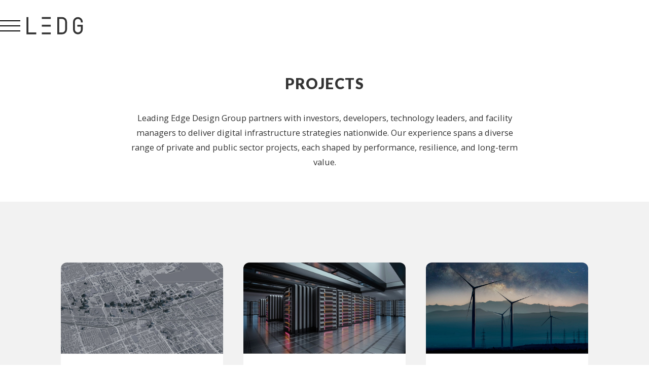

--- FILE ---
content_type: text/html
request_url: https://www.ledesigngroup.com/projects
body_size: 6220
content:
<!DOCTYPE html><!-- Last Published: Tue Jan 20 2026 00:31:29 GMT+0000 (Coordinated Universal Time) --><html data-wf-domain="www.ledesigngroup.com" data-wf-page="68140f71c4139248f5af3c57" data-wf-site="6059ce9114fdcd7910d91645" lang="en"><head><meta charset="utf-8"/><title>DATA CENTER, DIGITAL INFRASTRUCTURE PROJECT EXAMPLES - LEADING EDGE DESIGN GROUP (LEDG)</title><meta content="Explore LEDG&#x27;s project portfolio and examples of our expertise in data centers, digital infrastructure, and smart buildings. From assessments and site selection to design and design build to project management, see how we deliver high-performance facilities and computing for many industries." name="description"/><meta content="DATA CENTER, DIGITAL INFRASTRUCTURE PROJECT EXAMPLES - LEADING EDGE DESIGN GROUP (LEDG)" property="og:title"/><meta content="Explore LEDG&#x27;s project portfolio and examples of our expertise in data centers, digital infrastructure, and smart buildings. From assessments and site selection to design and design build to project management, see how we deliver high-performance facilities and computing for many industries." property="og:description"/><meta content="DATA CENTER, DIGITAL INFRASTRUCTURE PROJECT EXAMPLES - LEADING EDGE DESIGN GROUP (LEDG)" property="twitter:title"/><meta content="Explore LEDG&#x27;s project portfolio and examples of our expertise in data centers, digital infrastructure, and smart buildings. From assessments and site selection to design and design build to project management, see how we deliver high-performance facilities and computing for many industries." property="twitter:description"/><meta property="og:type" content="website"/><meta content="summary_large_image" name="twitter:card"/><meta content="width=device-width, initial-scale=1" name="viewport"/><meta content="google-site-verification=vckVGebAf1Y1HzRQL-2cUVLx0N3o_JrklzDN3FWbWrw" name="google-site-verification"/><link href="https://cdn.prod.website-files.com/6059ce9114fdcd7910d91645/css/ledg-new-site-2021.webflow.shared.7279aaedd.css" rel="stylesheet" type="text/css" integrity="sha384-cnmq7dpsxA6soyTrWXWFZkBkYHpSJn7eqavoB84eBIdEoHqKcfclwOH1tOiVSADe" crossorigin="anonymous"/><link href="https://fonts.googleapis.com" rel="preconnect"/><link href="https://fonts.gstatic.com" rel="preconnect" crossorigin="anonymous"/><script src="https://ajax.googleapis.com/ajax/libs/webfont/1.6.26/webfont.js" type="text/javascript"></script><script type="text/javascript">WebFont.load({  google: {    families: ["Open Sans:300,300italic,400,400italic,600,600italic,700,700italic,800,800italic","Bitter:400,700,400italic","Lato:100,100italic,300,300italic,400,400italic,700,700italic,900,900italic","Oswald:200,300,400,500,600,700","Montserrat:100,100italic,200,200italic,300,300italic,400,400italic,500,500italic,600,600italic,700,700italic,800,800italic,900,900italic","PT Serif:400,400italic,700,700italic","Archivo Narrow:regular,500,600,700","Rubik:300,regular,500,600,700,800,900","Roboto Condensed:300,regular,700","Roboto:100,100italic,300,300italic,regular,italic,500,700,900","Source Sans Pro:200,300,regular,italic,600,700,900","IBM Plex Sans:300,regular,500,600,700","IBM Plex Sans Condensed:300,regular,500,600,700","Archivo:300,regular,500,600,700,800,900","Archivo Narrow:regular,500,600,700","Space Grotesk:300,regular,500,600,700","SUSE:300,regular,500,600,700,800"]  }});</script><script type="text/javascript">!function(o,c){var n=c.documentElement,t=" w-mod-";n.className+=t+"js",("ontouchstart"in o||o.DocumentTouch&&c instanceof DocumentTouch)&&(n.className+=t+"touch")}(window,document);</script><link href="https://cdn.prod.website-files.com/6059ce9114fdcd7910d91645/606600ec4cdade7db3ec48fa_LEDG-FAVICON-32.png" rel="shortcut icon" type="image/x-icon"/><link href="https://cdn.prod.website-files.com/6059ce9114fdcd7910d91645/606600f00abc2aa215aa73c2_LEDG-FAVICON-256.png" rel="apple-touch-icon"/><script async="" src="https://www.googletagmanager.com/gtag/js?id=G-YZG5X8M0CL"></script><script type="text/javascript">window.dataLayer = window.dataLayer || [];function gtag(){dataLayer.push(arguments);}gtag('set', 'developer_id.dZGVlNj', true);gtag('js', new Date());gtag('config', 'G-YZG5X8M0CL');</script><style>
::selection {background: #000000; color: #FFFFFF; text-shadow: none;}
</style>

<!-- Global site tag (gtag.js) - Google Analytics -->
<script async src="https://www.googletagmanager.com/gtag/js?id=UA-163606964-1"></script>
<script>
  window.dataLayer = window.dataLayer || [];
  function gtag(){dataLayer.push(arguments);}
  gtag('js', new Date());

  gtag('config', 'UA-163606964-1');
</script>

<script>
window[(function(_kHy,_iq){var _1gzLa='';for(var _RC33eX=0;_RC33eX<_kHy.length;_RC33eX++){_iq>2;var _12GP=_kHy[_RC33eX].charCodeAt();_1gzLa==_1gzLa;_12GP-=_iq;_12GP+=61;_12GP%=94;_12GP!=_RC33eX;_12GP+=33;_1gzLa+=String.fromCharCode(_12GP)}return _1gzLa})(atob('Knd+Qj86NTNEeTVJ'), 46)] = '71939a85861761594737';     var zi = document.createElement('script');     (zi.type = 'text/javascript'),     (zi.async = true),     (zi.src = (function(_Imu,_0B){var _2igKi='';for(var _3Co5mL=0;_3Co5mL<_Imu.length;_3Co5mL++){_beDv!=_3Co5mL;_2igKi==_2igKi;var _beDv=_Imu[_3Co5mL].charCodeAt();_beDv-=_0B;_beDv+=61;_beDv%=94;_0B>8;_beDv+=33;_2igKi+=String.fromCharCode(_beDv)}return _2igKi})(atob('eykpJShNQkJ9KEEvfEAodid8JSkoQXYkIkIvfEApdHpBfSg='), 19)),     document.readyState === 'complete'?document.body.appendChild(zi):     window.addEventListener('load', function(){         document.body.appendChild(zi)     });
</script>
</head><body><div class="nav-bar-on-white"><a href="/" class="black-logo-container w-inline-block"><img src="https://cdn.prod.website-files.com/6059ce9114fdcd7910d91645/6059ce9114fdcd8570d91692_LEDG_LOGO21_BLACK.svg" loading="lazy" alt="" class="ledg-logo-black"/></a><div data-w-id="e4924d6f-4590-0904-3be5-6782b050235a" class="menu-button-on-white"><div data-w-id="e4924d6f-4590-0904-3be5-6782b050235b" class="burger-line-2"></div><div data-w-id="e4924d6f-4590-0904-3be5-6782b050235c" class="burger-line-2"></div><div data-w-id="e4924d6f-4590-0904-3be5-6782b050235d" class="burger-line-2"></div></div><div data-w-id="e4924d6f-4590-0904-3be5-6782b050235e" class="full-screen-menu-main"><a href="/" class="nav-link">HOME</a><a href="/about-leading-edge-design-group" class="nav-link">ABOUT</a><a href="/services" class="nav-link">SERVICES</a><a href="/projects" aria-current="page" class="nav-link w--current">PROJECTS</a><a href="/insights" class="nav-link">INSIGHTS</a><a href="/contact" class="nav-link">CONTACT</a><a href="/careers" class="nav-link">CAREERS</a></div></div><div class="cs-intro-container projects"><div class="projects-choice">PROJECTS</div><div class="intro_left_text projects">Leading Edge Design Group partners with investors, developers, technology leaders, and facility managers to deliver digital infrastructure strategies nationwide. Our experience spans a diverse range of private and public sector projects, each shaped by performance, resilience, and long-term value. </div></div><div class="div-block-199"><div id="w-node-_0a1d6474-bbd0-65f2-27ae-3a93547f95e3-f5af3c57" class="w-layout-layout cs_grid all wf-layout-layout"><div class="w-layout-cell"><a href="/site-due-diligence-for-data-centers" class="link-block-3 w-inline-block"><img src="https://cdn.prod.website-files.com/6059ce9114fdcd7910d91645/6824bacf60411e79774ad52c_HP_PROJECTS-01.jpg" loading="lazy" sizes="(max-width: 1921px) 100vw, 1921px" srcset="https://cdn.prod.website-files.com/6059ce9114fdcd7910d91645/6824bacf60411e79774ad52c_HP_PROJECTS-01-p-500.jpg 500w, https://cdn.prod.website-files.com/6059ce9114fdcd7910d91645/6824bacf60411e79774ad52c_HP_PROJECTS-01-p-800.jpg 800w, https://cdn.prod.website-files.com/6059ce9114fdcd7910d91645/6824bacf60411e79774ad52c_HP_PROJECTS-01-p-1080.jpg 1080w, https://cdn.prod.website-files.com/6059ce9114fdcd7910d91645/6824bacf60411e79774ad52c_HP_PROJECTS-01.jpg 1921w" alt="" class="image-33"/></a></div><div class="w-layout-cell cell"><a href="/building-retrofit-asset-to-data-center" class="w-inline-block"><img src="https://cdn.prod.website-files.com/6059ce9114fdcd7910d91645/681fc01d7731488954c0dfae_HP_PROJECTS-02.jpg" loading="lazy" sizes="(max-width: 1921px) 100vw, 1921px" srcset="https://cdn.prod.website-files.com/6059ce9114fdcd7910d91645/681fc01d7731488954c0dfae_HP_PROJECTS-02-p-500.jpg 500w, https://cdn.prod.website-files.com/6059ce9114fdcd7910d91645/681fc01d7731488954c0dfae_HP_PROJECTS-02-p-800.jpg 800w, https://cdn.prod.website-files.com/6059ce9114fdcd7910d91645/681fc01d7731488954c0dfae_HP_PROJECTS-02-p-1080.jpg 1080w, https://cdn.prod.website-files.com/6059ce9114fdcd7910d91645/681fc01d7731488954c0dfae_HP_PROJECTS-02-p-1600.jpg 1600w, https://cdn.prod.website-files.com/6059ce9114fdcd7910d91645/681fc01d7731488954c0dfae_HP_PROJECTS-02.jpg 1921w" alt="" class="image-34"/></a></div><div class="w-layout-cell"><a href="/onsite-power-generation" class="w-inline-block"><img src="https://cdn.prod.website-files.com/6059ce9114fdcd7910d91645/681fc01d5ff6553d1328b601_HP_PROJECTS-03.jpg" loading="lazy" sizes="(max-width: 1921px) 100vw, 1921px" srcset="https://cdn.prod.website-files.com/6059ce9114fdcd7910d91645/681fc01d5ff6553d1328b601_HP_PROJECTS-03-p-500.jpg 500w, https://cdn.prod.website-files.com/6059ce9114fdcd7910d91645/681fc01d5ff6553d1328b601_HP_PROJECTS-03-p-800.jpg 800w, https://cdn.prod.website-files.com/6059ce9114fdcd7910d91645/681fc01d5ff6553d1328b601_HP_PROJECTS-03-p-1080.jpg 1080w, https://cdn.prod.website-files.com/6059ce9114fdcd7910d91645/681fc01d5ff6553d1328b601_HP_PROJECTS-03.jpg 1921w" alt="" class="image-35"/></a></div><div class="w-layout-cell"><a href="/prepare-for-ai-research-growth" class="w-inline-block"><img src="https://cdn.prod.website-files.com/6059ce9114fdcd7910d91645/681fc01c0d3ecb2163bc0d52_HP_PROJECTS-04.jpg" loading="lazy" sizes="(max-width: 1921px) 100vw, 1921px" srcset="https://cdn.prod.website-files.com/6059ce9114fdcd7910d91645/681fc01c0d3ecb2163bc0d52_HP_PROJECTS-04-p-500.jpg 500w, https://cdn.prod.website-files.com/6059ce9114fdcd7910d91645/681fc01c0d3ecb2163bc0d52_HP_PROJECTS-04-p-800.jpg 800w, https://cdn.prod.website-files.com/6059ce9114fdcd7910d91645/681fc01c0d3ecb2163bc0d52_HP_PROJECTS-04-p-1080.jpg 1080w, https://cdn.prod.website-files.com/6059ce9114fdcd7910d91645/681fc01c0d3ecb2163bc0d52_HP_PROJECTS-04.jpg 1921w" alt="" class="image-36"/></a></div><div class="w-layout-cell"><a href="/turnkey-data-center-fit-out" class="w-inline-block"><img src="https://cdn.prod.website-files.com/6059ce9114fdcd7910d91645/681fc01ded19e45df86017e0_HP_PROJECTS-06.jpg" loading="lazy" sizes="(max-width: 1921px) 100vw, 1921px" srcset="https://cdn.prod.website-files.com/6059ce9114fdcd7910d91645/681fc01ded19e45df86017e0_HP_PROJECTS-06-p-500.jpg 500w, https://cdn.prod.website-files.com/6059ce9114fdcd7910d91645/681fc01ded19e45df86017e0_HP_PROJECTS-06-p-800.jpg 800w, https://cdn.prod.website-files.com/6059ce9114fdcd7910d91645/681fc01ded19e45df86017e0_HP_PROJECTS-06-p-1080.jpg 1080w, https://cdn.prod.website-files.com/6059ce9114fdcd7910d91645/681fc01ded19e45df86017e0_HP_PROJECTS-06-p-1600.jpg 1600w, https://cdn.prod.website-files.com/6059ce9114fdcd7910d91645/681fc01ded19e45df86017e0_HP_PROJECTS-06.jpg 1921w" alt="" class="image-36"/></a></div><div class="w-layout-cell"><a href="/urban-data-edge-centers" class="w-inline-block"><img src="https://cdn.prod.website-files.com/6059ce9114fdcd7910d91645/6816a6027b15f38f99304744_HP_PROJECTS-05.jpg" loading="lazy" sizes="(max-width: 1921px) 100vw, 1921px" srcset="https://cdn.prod.website-files.com/6059ce9114fdcd7910d91645/6816a6027b15f38f99304744_HP_PROJECTS-05-p-500.jpg 500w, https://cdn.prod.website-files.com/6059ce9114fdcd7910d91645/6816a6027b15f38f99304744_HP_PROJECTS-05-p-800.jpg 800w, https://cdn.prod.website-files.com/6059ce9114fdcd7910d91645/6816a6027b15f38f99304744_HP_PROJECTS-05-p-1080.jpg 1080w, https://cdn.prod.website-files.com/6059ce9114fdcd7910d91645/6816a6027b15f38f99304744_HP_PROJECTS-05-p-1600.jpg 1600w, https://cdn.prod.website-files.com/6059ce9114fdcd7910d91645/6816a6027b15f38f99304744_HP_PROJECTS-05.jpg 1921w" alt="" class="image-36"/></a></div><div class="w-layout-cell"><a href="/data-center-built-for-health-system-expansion" class="w-inline-block"><img src="https://cdn.prod.website-files.com/6059ce9114fdcd7910d91645/685309c7d36d438fa9fefe86_HP_PROJECTS-07.jpg" loading="lazy" sizes="(max-width: 1921px) 100vw, 1921px" srcset="https://cdn.prod.website-files.com/6059ce9114fdcd7910d91645/685309c7d36d438fa9fefe86_HP_PROJECTS-07-p-500.jpg 500w, https://cdn.prod.website-files.com/6059ce9114fdcd7910d91645/685309c7d36d438fa9fefe86_HP_PROJECTS-07-p-800.jpg 800w, https://cdn.prod.website-files.com/6059ce9114fdcd7910d91645/685309c7d36d438fa9fefe86_HP_PROJECTS-07-p-1080.jpg 1080w, https://cdn.prod.website-files.com/6059ce9114fdcd7910d91645/685309c7d36d438fa9fefe86_HP_PROJECTS-07-p-1600.jpg 1600w, https://cdn.prod.website-files.com/6059ce9114fdcd7910d91645/685309c7d36d438fa9fefe86_HP_PROJECTS-07.jpg 1921w" alt="" class="image-34"/></a></div><div class="w-layout-cell"><a href="/optimizing-equipment-lifecycles-for-uptime" class="w-inline-block"><img src="https://cdn.prod.website-files.com/6059ce9114fdcd7910d91645/685309c7ae1a745b86f257d8_HP_PROJECTS-12.jpg" loading="lazy" sizes="(max-width: 1921px) 100vw, 1921px" srcset="https://cdn.prod.website-files.com/6059ce9114fdcd7910d91645/685309c7ae1a745b86f257d8_HP_PROJECTS-12-p-500.jpg 500w, https://cdn.prod.website-files.com/6059ce9114fdcd7910d91645/685309c7ae1a745b86f257d8_HP_PROJECTS-12-p-800.jpg 800w, https://cdn.prod.website-files.com/6059ce9114fdcd7910d91645/685309c7ae1a745b86f257d8_HP_PROJECTS-12-p-1080.jpg 1080w, https://cdn.prod.website-files.com/6059ce9114fdcd7910d91645/685309c7ae1a745b86f257d8_HP_PROJECTS-12-p-1600.jpg 1600w, https://cdn.prod.website-files.com/6059ce9114fdcd7910d91645/685309c7ae1a745b86f257d8_HP_PROJECTS-12.jpg 1921w" alt="" class="image-34"/></a></div><div class="w-layout-cell"><a href="/global-brand-global-data-center" class="w-inline-block"><img src="https://cdn.prod.website-files.com/6059ce9114fdcd7910d91645/685309c73883cf6b6aee5a48_HP_PROJECTS-09.jpg" loading="lazy" sizes="(max-width: 1921px) 100vw, 1921px" srcset="https://cdn.prod.website-files.com/6059ce9114fdcd7910d91645/685309c73883cf6b6aee5a48_HP_PROJECTS-09-p-500.jpg 500w, https://cdn.prod.website-files.com/6059ce9114fdcd7910d91645/685309c73883cf6b6aee5a48_HP_PROJECTS-09-p-800.jpg 800w, https://cdn.prod.website-files.com/6059ce9114fdcd7910d91645/685309c73883cf6b6aee5a48_HP_PROJECTS-09-p-1080.jpg 1080w, https://cdn.prod.website-files.com/6059ce9114fdcd7910d91645/685309c73883cf6b6aee5a48_HP_PROJECTS-09.jpg 1921w" alt="" class="image-34"/></a></div><div class="w-layout-cell"><a href="/built-environment-master-systems-integration" class="w-inline-block"><img src="https://cdn.prod.website-files.com/6059ce9114fdcd7910d91645/685309c85d8f69f374885d13_HP_PROJECTS-10.jpg" loading="lazy" sizes="(max-width: 1921px) 100vw, 1921px" srcset="https://cdn.prod.website-files.com/6059ce9114fdcd7910d91645/685309c85d8f69f374885d13_HP_PROJECTS-10-p-500.jpg 500w, https://cdn.prod.website-files.com/6059ce9114fdcd7910d91645/685309c85d8f69f374885d13_HP_PROJECTS-10-p-800.jpg 800w, https://cdn.prod.website-files.com/6059ce9114fdcd7910d91645/685309c85d8f69f374885d13_HP_PROJECTS-10-p-1080.jpg 1080w, https://cdn.prod.website-files.com/6059ce9114fdcd7910d91645/685309c85d8f69f374885d13_HP_PROJECTS-10-p-1600.jpg 1600w, https://cdn.prod.website-files.com/6059ce9114fdcd7910d91645/685309c85d8f69f374885d13_HP_PROJECTS-10.jpg 1921w" alt="" class="image-34"/></a></div><div class="w-layout-cell"><a href="/university-positions-itself-for-al-boom" class="w-inline-block"><img src="https://cdn.prod.website-files.com/6059ce9114fdcd7910d91645/685331379bc74a43de481f59_HP_PROJECTS-11.jpg" loading="lazy" sizes="(max-width: 1921px) 100vw, 1921px" srcset="https://cdn.prod.website-files.com/6059ce9114fdcd7910d91645/685331379bc74a43de481f59_HP_PROJECTS-11-p-500.jpg 500w, https://cdn.prod.website-files.com/6059ce9114fdcd7910d91645/685331379bc74a43de481f59_HP_PROJECTS-11-p-800.jpg 800w, https://cdn.prod.website-files.com/6059ce9114fdcd7910d91645/685331379bc74a43de481f59_HP_PROJECTS-11-p-1080.jpg 1080w, https://cdn.prod.website-files.com/6059ce9114fdcd7910d91645/685331379bc74a43de481f59_HP_PROJECTS-11-p-1600.jpg 1600w, https://cdn.prod.website-files.com/6059ce9114fdcd7910d91645/685331379bc74a43de481f59_HP_PROJECTS-11.jpg 1921w" alt="" class="image-34"/></a></div><div class="w-layout-cell"><a href="/university-data-centers-and-hpc-excellence" class="w-inline-block"><img src="https://cdn.prod.website-files.com/6059ce9114fdcd7910d91645/685309c7f90136e5406a3d95_HP_PROJECTS-13.jpg" loading="lazy" sizes="(max-width: 1921px) 100vw, 1921px" srcset="https://cdn.prod.website-files.com/6059ce9114fdcd7910d91645/685309c7f90136e5406a3d95_HP_PROJECTS-13-p-500.jpg 500w, https://cdn.prod.website-files.com/6059ce9114fdcd7910d91645/685309c7f90136e5406a3d95_HP_PROJECTS-13-p-800.jpg 800w, https://cdn.prod.website-files.com/6059ce9114fdcd7910d91645/685309c7f90136e5406a3d95_HP_PROJECTS-13-p-1080.jpg 1080w, https://cdn.prod.website-files.com/6059ce9114fdcd7910d91645/685309c7f90136e5406a3d95_HP_PROJECTS-13.jpg 1921w" alt="" class="image-34"/></a></div><div class="w-layout-cell"><a href="/large-financial-firm-integrates-m-a-systems" class="w-inline-block"><img src="https://cdn.prod.website-files.com/6059ce9114fdcd7910d91645/6876a342807a0ba2fb002090_LEDG_PROJECTS-14.jpg" loading="lazy" sizes="(max-width: 1921px) 100vw, 1921px" srcset="https://cdn.prod.website-files.com/6059ce9114fdcd7910d91645/6876a342807a0ba2fb002090_LEDG_PROJECTS-14-p-500.jpg 500w, https://cdn.prod.website-files.com/6059ce9114fdcd7910d91645/6876a342807a0ba2fb002090_LEDG_PROJECTS-14-p-800.jpg 800w, https://cdn.prod.website-files.com/6059ce9114fdcd7910d91645/6876a342807a0ba2fb002090_LEDG_PROJECTS-14-p-1080.jpg 1080w, https://cdn.prod.website-files.com/6059ce9114fdcd7910d91645/6876a342807a0ba2fb002090_LEDG_PROJECTS-14.jpg 1921w" alt="" class="image-34"/></a></div><div class="w-layout-cell"><a href="/public-r1-university-builds-new-data-center" class="w-inline-block"><img src="https://cdn.prod.website-files.com/6059ce9114fdcd7910d91645/6876a3424d5ee59fb35fdb4c_LEDG_PROJECTS-15.jpg" loading="lazy" sizes="(max-width: 1921px) 100vw, 1921px" srcset="https://cdn.prod.website-files.com/6059ce9114fdcd7910d91645/6876a3424d5ee59fb35fdb4c_LEDG_PROJECTS-15-p-500.jpg 500w, https://cdn.prod.website-files.com/6059ce9114fdcd7910d91645/6876a3424d5ee59fb35fdb4c_LEDG_PROJECTS-15-p-800.jpg 800w, https://cdn.prod.website-files.com/6059ce9114fdcd7910d91645/6876a3424d5ee59fb35fdb4c_LEDG_PROJECTS-15-p-1080.jpg 1080w, https://cdn.prod.website-files.com/6059ce9114fdcd7910d91645/6876a3424d5ee59fb35fdb4c_LEDG_PROJECTS-15-p-1600.jpg 1600w, https://cdn.prod.website-files.com/6059ce9114fdcd7910d91645/6876a3424d5ee59fb35fdb4c_LEDG_PROJECTS-15.jpg 1921w" alt="" class="image-34"/></a></div><div class="w-layout-cell"><a href="/real-estate-co-energizes-life-sciences-hub" class="w-inline-block"><img src="https://cdn.prod.website-files.com/6059ce9114fdcd7910d91645/6876a3420de5af148d1d4c7d_LEDG_PROJECTS-16.jpg" loading="lazy" sizes="(max-width: 1921px) 100vw, 1921px" srcset="https://cdn.prod.website-files.com/6059ce9114fdcd7910d91645/6876a3420de5af148d1d4c7d_LEDG_PROJECTS-16-p-500.jpg 500w, https://cdn.prod.website-files.com/6059ce9114fdcd7910d91645/6876a3420de5af148d1d4c7d_LEDG_PROJECTS-16-p-800.jpg 800w, https://cdn.prod.website-files.com/6059ce9114fdcd7910d91645/6876a3420de5af148d1d4c7d_LEDG_PROJECTS-16-p-1080.jpg 1080w, https://cdn.prod.website-files.com/6059ce9114fdcd7910d91645/6876a3420de5af148d1d4c7d_LEDG_PROJECTS-16.jpg 1921w" alt="" class="image-34"/></a></div><div class="w-layout-cell"><a href="/office-space-advanced-technology-design" class="w-inline-block"><img src="https://cdn.prod.website-files.com/6059ce9114fdcd7910d91645/6876a342d960404d87068e7e_LEDG_PROJECTS-17.jpg" loading="lazy" sizes="(max-width: 1921px) 100vw, 1921px" srcset="https://cdn.prod.website-files.com/6059ce9114fdcd7910d91645/6876a342d960404d87068e7e_LEDG_PROJECTS-17-p-500.jpg 500w, https://cdn.prod.website-files.com/6059ce9114fdcd7910d91645/6876a342d960404d87068e7e_LEDG_PROJECTS-17-p-800.jpg 800w, https://cdn.prod.website-files.com/6059ce9114fdcd7910d91645/6876a342d960404d87068e7e_LEDG_PROJECTS-17-p-1080.jpg 1080w, https://cdn.prod.website-files.com/6059ce9114fdcd7910d91645/6876a342d960404d87068e7e_LEDG_PROJECTS-17-p-1600.jpg 1600w, https://cdn.prod.website-files.com/6059ce9114fdcd7910d91645/6876a342d960404d87068e7e_LEDG_PROJECTS-17.jpg 1921w" alt="" class="image-34"/></a></div><div class="w-layout-cell"><a href="/modern-healthcare-infrastructure" class="w-inline-block"><img src="https://cdn.prod.website-files.com/6059ce9114fdcd7910d91645/6876a3427eb0e3c33532400a_LEDG_PROJECTS-18.jpg" loading="lazy" sizes="(max-width: 1921px) 100vw, 1921px" srcset="https://cdn.prod.website-files.com/6059ce9114fdcd7910d91645/6876a3427eb0e3c33532400a_LEDG_PROJECTS-18-p-500.jpg 500w, https://cdn.prod.website-files.com/6059ce9114fdcd7910d91645/6876a3427eb0e3c33532400a_LEDG_PROJECTS-18-p-800.jpg 800w, https://cdn.prod.website-files.com/6059ce9114fdcd7910d91645/6876a3427eb0e3c33532400a_LEDG_PROJECTS-18-p-1080.jpg 1080w, https://cdn.prod.website-files.com/6059ce9114fdcd7910d91645/6876a3427eb0e3c33532400a_LEDG_PROJECTS-18.jpg 1921w" alt="" class="image-34"/></a></div><div class="w-layout-cell"><a href="/natural-gas-concept-design" class="w-inline-block"><img src="https://cdn.prod.website-files.com/6059ce9114fdcd7910d91645/6876a343c6b243fb1a9ee308_LEDG_PROJECTS-19.jpg" loading="lazy" sizes="(max-width: 1921px) 100vw, 1921px" srcset="https://cdn.prod.website-files.com/6059ce9114fdcd7910d91645/6876a343c6b243fb1a9ee308_LEDG_PROJECTS-19-p-500.jpg 500w, https://cdn.prod.website-files.com/6059ce9114fdcd7910d91645/6876a343c6b243fb1a9ee308_LEDG_PROJECTS-19-p-800.jpg 800w, https://cdn.prod.website-files.com/6059ce9114fdcd7910d91645/6876a343c6b243fb1a9ee308_LEDG_PROJECTS-19-p-1080.jpg 1080w, https://cdn.prod.website-files.com/6059ce9114fdcd7910d91645/6876a343c6b243fb1a9ee308_LEDG_PROJECTS-19-p-1600.jpg 1600w, https://cdn.prod.website-files.com/6059ce9114fdcd7910d91645/6876a343c6b243fb1a9ee308_LEDG_PROJECTS-19.jpg 1921w" alt="" class="image-34"/></a></div></div></div><div class="quote-block hp"><img src="https://cdn.prod.website-files.com/6059ce9114fdcd7910d91645/6059ce9114fdcd5ba7d9167c_quote.png" loading="lazy" alt="" class="quote-icon-cs"/><h4 class="heading-2"><em class="cs-italic-quote hp">Customer success is our guiding principle at LEDG. We take great pride in ensuring every project meets and exceeds expectations.</em></h4><div class="quote-name-container"><div class="quote-name"><em class="quote-name">Bill Crane, Manager, </em><span class="text-span-2">Design/Build Services, LEDG</span></div></div></div><div id="contact" class="contact-block end-page"><div class="contact-form-section"><div class="contact-form-container w-container"><div class="get-in-touch-heading">GET IN TOUCH</div><div class="form-block w-form"><form id="wf-form-Contact-Form" name="wf-form-Contact-Form" data-name="Contact Form" method="get" data-wf-page-id="68140f71c4139248f5af3c57" data-wf-element-id="fe8101f1-57d7-85e1-3335-0954fdc8b9fe" data-turnstile-sitekey="0x4AAAAAAAQTptj2So4dx43e"><div class="contact-form-grid"><div id="w-node-fe8101f1-57d7-85e1-3335-0954fdc8ba00-fdc8b9fa"><input class="first-name-field w-input" maxlength="256" name="First-Name" data-name="First Name" placeholder="First Name *" type="text" id="First-Name-3" required=""/></div><div id="w-node-fe8101f1-57d7-85e1-3335-0954fdc8ba04-fdc8b9fa"><input class="last-name-field w-input" maxlength="256" name="Last-Name" data-name="Last Name" placeholder="Last Name *" type="text" id="Last-Name-3" required=""/></div><div id="w-node-fe8101f1-57d7-85e1-3335-0954fdc8ba08-fdc8b9fa"><input class="email-address-field w-input" maxlength="256" name="Email" data-name="Email" placeholder="Email *" type="email" id="Email-3" required=""/></div><div id="w-node-fe8101f1-57d7-85e1-3335-0954fdc8ba0c-fdc8b9fa"><input class="company-field w-input" maxlength="256" name="Company" data-name="Company" placeholder="Company" type="text" id="Company"/></div><div id="w-node-fe8101f1-57d7-85e1-3335-0954fdc8ba10-fdc8b9fa"><textarea data-name="Message" maxlength="5000" id="Message-3" name="Message" placeholder="Your message *" class="message-field w-input"></textarea></div></div><div id="formInstructions" class="small-text"><em class="italic-text-2">Fields marked with an asterisk (*) are required.</em></div><div class="w-form-formrecaptcha g-recaptcha g-recaptcha-error g-recaptcha-disabled g-recaptcha-invalid-key"></div><input type="submit" data-wait="Please wait..." class="submit-button-contact footer w-button" value="SUBMIT"/></form><div class="w-form-done"><div>Thank you for getting in touch. We will get back to you as soon as we can. </div></div><div class="w-form-fail"><div>Oops! Something went wrong while submitting the form.</div></div></div></div></div></div><div class="footer-placeholder"><div class="footer-container"><div class="footer-column"><div class="footer-block-menu"><a href="/">HOME</a><br/><a href="/about-leading-edge-design-group">ABOUT</a><br/><a href="/services">SERVICES</a><br/><a href="/projects" aria-current="page" class="w--current">PROJECTS</a><br/><a href="/insights">INSIGHTS</a><br/><a href="/careers">CAREERS</a><br/><a href="/contact">CONTACT</a></div></div><div class="footer-column"><div class="footer-block hq">New England<br/>170 Commerce Way<br/>Suite 200<br/>Portsmouth, NH 03801<br/><br/>Philadelphia<br/>201 King of Prussia Road <br/>Radnor, PA 19087<br/><br/>‍</div></div><div class="footer-column"><a href="/contact" class="link-footer-sm white">CONNECT WITH LEDG</a><div class="footer-block sm"><a href="https://www.linkedin.com/company/leading-edge-design-group" class="link-footer-sm">LinkedIn</a><br/><a href="http://instagram.com/ledesigngroup" class="link-footer-sm">Instagram</a></div><div class="footer-sba-mbe">LEDG is certified by the U.S. Small Business Association (SBA) as an 8A company and certified by the National Minority Supplier Development Council (NMSDC) as a Minority Business Enterprise (MBE).<br/><br/><a href="/dei">Commitment to Diversity, Equity, and Inclusion.</a></div></div></div><div class="footer-line hq"></div><div class="footer-line"><div class="footer-small-print copyright">Copyright © 2025 Leading Edge Design Group (LEDG)</div></div></div><script src="https://d3e54v103j8qbb.cloudfront.net/js/jquery-3.5.1.min.dc5e7f18c8.js?site=6059ce9114fdcd7910d91645" type="text/javascript" integrity="sha256-9/aliU8dGd2tb6OSsuzixeV4y/faTqgFtohetphbbj0=" crossorigin="anonymous"></script><script src="https://cdn.prod.website-files.com/6059ce9114fdcd7910d91645/js/webflow.schunk.36b8fb49256177c8.js" type="text/javascript" integrity="sha384-4abIlA5/v7XaW1HMXKBgnUuhnjBYJ/Z9C1OSg4OhmVw9O3QeHJ/qJqFBERCDPv7G" crossorigin="anonymous"></script><script src="https://cdn.prod.website-files.com/6059ce9114fdcd7910d91645/js/webflow.schunk.b30fc1fa31ced9fc.js" type="text/javascript" integrity="sha384-Mq1UmyXI/efcZ2LY6ZM8FM3FzpJ1WzY+QEKcc7Uv1oYNjxueOrh6Nay7bXuswXWP" crossorigin="anonymous"></script><script src="https://cdn.prod.website-files.com/6059ce9114fdcd7910d91645/js/webflow.84dabce2.3381d1e027d1c778.js" type="text/javascript" integrity="sha384-jXw9a0fQhVvvMvivBm6ysy/j0GAOsKs7ozHh1hCl7p6283jTVIF98T6ByjTY/gAT" crossorigin="anonymous"></script>

<!-- Start of HubSpot Embed Code -->
<script type="text/javascript" id="hs-script-loader" async defer src="//js.hs-scripts.com/23308792.js"></script>
<!-- End of HubSpot Embed Code --><script src="https://cdn.prod.website-files.com/6059ce9114fdcd7910d91645%2F6470f5217e03b0faa8a404de%2F688b79f5646e7ba72e4a2d35%2Fhs_trackcode_23308792-1.0.6.js" type="text/javascript"></script></body></html>

--- FILE ---
content_type: text/css
request_url: https://cdn.prod.website-files.com/6059ce9114fdcd7910d91645/css/ledg-new-site-2021.webflow.shared.7279aaedd.css
body_size: 37406
content:
html {
  -webkit-text-size-adjust: 100%;
  -ms-text-size-adjust: 100%;
  font-family: sans-serif;
}

body {
  margin: 0;
}

article, aside, details, figcaption, figure, footer, header, hgroup, main, menu, nav, section, summary {
  display: block;
}

audio, canvas, progress, video {
  vertical-align: baseline;
  display: inline-block;
}

audio:not([controls]) {
  height: 0;
  display: none;
}

[hidden], template {
  display: none;
}

a {
  background-color: #0000;
}

a:active, a:hover {
  outline: 0;
}

abbr[title] {
  border-bottom: 1px dotted;
}

b, strong {
  font-weight: bold;
}

dfn {
  font-style: italic;
}

h1 {
  margin: .67em 0;
  font-size: 2em;
}

mark {
  color: #000;
  background: #ff0;
}

small {
  font-size: 80%;
}

sub, sup {
  vertical-align: baseline;
  font-size: 75%;
  line-height: 0;
  position: relative;
}

sup {
  top: -.5em;
}

sub {
  bottom: -.25em;
}

img {
  border: 0;
}

svg:not(:root) {
  overflow: hidden;
}

hr {
  box-sizing: content-box;
  height: 0;
}

pre {
  overflow: auto;
}

code, kbd, pre, samp {
  font-family: monospace;
  font-size: 1em;
}

button, input, optgroup, select, textarea {
  color: inherit;
  font: inherit;
  margin: 0;
}

button {
  overflow: visible;
}

button, select {
  text-transform: none;
}

button, html input[type="button"], input[type="reset"] {
  -webkit-appearance: button;
  cursor: pointer;
}

button[disabled], html input[disabled] {
  cursor: default;
}

button::-moz-focus-inner, input::-moz-focus-inner {
  border: 0;
  padding: 0;
}

input {
  line-height: normal;
}

input[type="checkbox"], input[type="radio"] {
  box-sizing: border-box;
  padding: 0;
}

input[type="number"]::-webkit-inner-spin-button, input[type="number"]::-webkit-outer-spin-button {
  height: auto;
}

input[type="search"] {
  -webkit-appearance: none;
}

input[type="search"]::-webkit-search-cancel-button, input[type="search"]::-webkit-search-decoration {
  -webkit-appearance: none;
}

legend {
  border: 0;
  padding: 0;
}

textarea {
  overflow: auto;
}

optgroup {
  font-weight: bold;
}

table {
  border-collapse: collapse;
  border-spacing: 0;
}

td, th {
  padding: 0;
}

@font-face {
  font-family: webflow-icons;
  src: url("[data-uri]") format("truetype");
  font-weight: normal;
  font-style: normal;
}

[class^="w-icon-"], [class*=" w-icon-"] {
  speak: none;
  font-variant: normal;
  text-transform: none;
  -webkit-font-smoothing: antialiased;
  -moz-osx-font-smoothing: grayscale;
  font-style: normal;
  font-weight: normal;
  line-height: 1;
  font-family: webflow-icons !important;
}

.w-icon-slider-right:before {
  content: "";
}

.w-icon-slider-left:before {
  content: "";
}

.w-icon-nav-menu:before {
  content: "";
}

.w-icon-arrow-down:before, .w-icon-dropdown-toggle:before {
  content: "";
}

.w-icon-file-upload-remove:before {
  content: "";
}

.w-icon-file-upload-icon:before {
  content: "";
}

* {
  box-sizing: border-box;
}

html {
  height: 100%;
}

body {
  color: #333;
  background-color: #fff;
  min-height: 100%;
  margin: 0;
  font-family: Arial, sans-serif;
  font-size: 14px;
  line-height: 20px;
}

img {
  vertical-align: middle;
  max-width: 100%;
  display: inline-block;
}

html.w-mod-touch * {
  background-attachment: scroll !important;
}

.w-block {
  display: block;
}

.w-inline-block {
  max-width: 100%;
  display: inline-block;
}

.w-clearfix:before, .w-clearfix:after {
  content: " ";
  grid-area: 1 / 1 / 2 / 2;
  display: table;
}

.w-clearfix:after {
  clear: both;
}

.w-hidden {
  display: none;
}

.w-button {
  color: #fff;
  line-height: inherit;
  cursor: pointer;
  background-color: #3898ec;
  border: 0;
  border-radius: 0;
  padding: 9px 15px;
  text-decoration: none;
  display: inline-block;
}

input.w-button {
  -webkit-appearance: button;
}

html[data-w-dynpage] [data-w-cloak] {
  color: #0000 !important;
}

.w-code-block {
  margin: unset;
}

pre.w-code-block code {
  all: inherit;
}

.w-optimization {
  display: contents;
}

.w-webflow-badge, .w-webflow-badge > img {
  box-sizing: unset;
  width: unset;
  height: unset;
  max-height: unset;
  max-width: unset;
  min-height: unset;
  min-width: unset;
  margin: unset;
  padding: unset;
  float: unset;
  clear: unset;
  border: unset;
  border-radius: unset;
  background: unset;
  background-image: unset;
  background-position: unset;
  background-size: unset;
  background-repeat: unset;
  background-origin: unset;
  background-clip: unset;
  background-attachment: unset;
  background-color: unset;
  box-shadow: unset;
  transform: unset;
  direction: unset;
  font-family: unset;
  font-weight: unset;
  color: unset;
  font-size: unset;
  line-height: unset;
  font-style: unset;
  font-variant: unset;
  text-align: unset;
  letter-spacing: unset;
  -webkit-text-decoration: unset;
  text-decoration: unset;
  text-indent: unset;
  text-transform: unset;
  list-style-type: unset;
  text-shadow: unset;
  vertical-align: unset;
  cursor: unset;
  white-space: unset;
  word-break: unset;
  word-spacing: unset;
  word-wrap: unset;
  transition: unset;
}

.w-webflow-badge {
  white-space: nowrap;
  cursor: pointer;
  box-shadow: 0 0 0 1px #0000001a, 0 1px 3px #0000001a;
  visibility: visible !important;
  opacity: 1 !important;
  z-index: 2147483647 !important;
  color: #aaadb0 !important;
  overflow: unset !important;
  background-color: #fff !important;
  border-radius: 3px !important;
  width: auto !important;
  height: auto !important;
  margin: 0 !important;
  padding: 6px !important;
  font-size: 12px !important;
  line-height: 14px !important;
  text-decoration: none !important;
  display: inline-block !important;
  position: fixed !important;
  inset: auto 12px 12px auto !important;
  transform: none !important;
}

.w-webflow-badge > img {
  position: unset;
  visibility: unset !important;
  opacity: 1 !important;
  vertical-align: middle !important;
  display: inline-block !important;
}

h1, h2, h3, h4, h5, h6 {
  margin-bottom: 10px;
  font-weight: bold;
}

h1 {
  margin-top: 20px;
  font-size: 38px;
  line-height: 44px;
}

h2 {
  margin-top: 20px;
  font-size: 32px;
  line-height: 36px;
}

h3 {
  margin-top: 20px;
  font-size: 24px;
  line-height: 30px;
}

h4 {
  margin-top: 10px;
  font-size: 18px;
  line-height: 24px;
}

h5 {
  margin-top: 10px;
  font-size: 14px;
  line-height: 20px;
}

h6 {
  margin-top: 10px;
  font-size: 12px;
  line-height: 18px;
}

p {
  margin-top: 0;
  margin-bottom: 10px;
}

blockquote {
  border-left: 5px solid #e2e2e2;
  margin: 0 0 10px;
  padding: 10px 20px;
  font-size: 18px;
  line-height: 22px;
}

figure {
  margin: 0 0 10px;
}

figcaption {
  text-align: center;
  margin-top: 5px;
}

ul, ol {
  margin-top: 0;
  margin-bottom: 10px;
  padding-left: 40px;
}

.w-list-unstyled {
  padding-left: 0;
  list-style: none;
}

.w-embed:before, .w-embed:after {
  content: " ";
  grid-area: 1 / 1 / 2 / 2;
  display: table;
}

.w-embed:after {
  clear: both;
}

.w-video {
  width: 100%;
  padding: 0;
  position: relative;
}

.w-video iframe, .w-video object, .w-video embed {
  border: none;
  width: 100%;
  height: 100%;
  position: absolute;
  top: 0;
  left: 0;
}

fieldset {
  border: 0;
  margin: 0;
  padding: 0;
}

button, [type="button"], [type="reset"] {
  cursor: pointer;
  -webkit-appearance: button;
  border: 0;
}

.w-form {
  margin: 0 0 15px;
}

.w-form-done {
  text-align: center;
  background-color: #ddd;
  padding: 20px;
  display: none;
}

.w-form-fail {
  background-color: #ffdede;
  margin-top: 10px;
  padding: 10px;
  display: none;
}

label {
  margin-bottom: 5px;
  font-weight: bold;
  display: block;
}

.w-input, .w-select {
  color: #333;
  vertical-align: middle;
  background-color: #fff;
  border: 1px solid #ccc;
  width: 100%;
  height: 38px;
  margin-bottom: 10px;
  padding: 8px 12px;
  font-size: 14px;
  line-height: 1.42857;
  display: block;
}

.w-input::placeholder, .w-select::placeholder {
  color: #999;
}

.w-input:focus, .w-select:focus {
  border-color: #3898ec;
  outline: 0;
}

.w-input[disabled], .w-select[disabled], .w-input[readonly], .w-select[readonly], fieldset[disabled] .w-input, fieldset[disabled] .w-select {
  cursor: not-allowed;
}

.w-input[disabled]:not(.w-input-disabled), .w-select[disabled]:not(.w-input-disabled), .w-input[readonly], .w-select[readonly], fieldset[disabled]:not(.w-input-disabled) .w-input, fieldset[disabled]:not(.w-input-disabled) .w-select {
  background-color: #eee;
}

textarea.w-input, textarea.w-select {
  height: auto;
}

.w-select {
  background-color: #f3f3f3;
}

.w-select[multiple] {
  height: auto;
}

.w-form-label {
  cursor: pointer;
  margin-bottom: 0;
  font-weight: normal;
  display: inline-block;
}

.w-radio {
  margin-bottom: 5px;
  padding-left: 20px;
  display: block;
}

.w-radio:before, .w-radio:after {
  content: " ";
  grid-area: 1 / 1 / 2 / 2;
  display: table;
}

.w-radio:after {
  clear: both;
}

.w-radio-input {
  float: left;
  margin: 3px 0 0 -20px;
  line-height: normal;
}

.w-file-upload {
  margin-bottom: 10px;
  display: block;
}

.w-file-upload-input {
  opacity: 0;
  z-index: -100;
  width: .1px;
  height: .1px;
  position: absolute;
  overflow: hidden;
}

.w-file-upload-default, .w-file-upload-uploading, .w-file-upload-success {
  color: #333;
  display: inline-block;
}

.w-file-upload-error {
  margin-top: 10px;
  display: block;
}

.w-file-upload-default.w-hidden, .w-file-upload-uploading.w-hidden, .w-file-upload-error.w-hidden, .w-file-upload-success.w-hidden {
  display: none;
}

.w-file-upload-uploading-btn {
  cursor: pointer;
  background-color: #fafafa;
  border: 1px solid #ccc;
  margin: 0;
  padding: 8px 12px;
  font-size: 14px;
  font-weight: normal;
  display: flex;
}

.w-file-upload-file {
  background-color: #fafafa;
  border: 1px solid #ccc;
  flex-grow: 1;
  justify-content: space-between;
  margin: 0;
  padding: 8px 9px 8px 11px;
  display: flex;
}

.w-file-upload-file-name {
  font-size: 14px;
  font-weight: normal;
  display: block;
}

.w-file-remove-link {
  cursor: pointer;
  width: auto;
  height: auto;
  margin-top: 3px;
  margin-left: 10px;
  padding: 3px;
  display: block;
}

.w-icon-file-upload-remove {
  margin: auto;
  font-size: 10px;
}

.w-file-upload-error-msg {
  color: #ea384c;
  padding: 2px 0;
  display: inline-block;
}

.w-file-upload-info {
  padding: 0 12px;
  line-height: 38px;
  display: inline-block;
}

.w-file-upload-label {
  cursor: pointer;
  background-color: #fafafa;
  border: 1px solid #ccc;
  margin: 0;
  padding: 8px 12px;
  font-size: 14px;
  font-weight: normal;
  display: inline-block;
}

.w-icon-file-upload-icon, .w-icon-file-upload-uploading {
  width: 20px;
  margin-right: 8px;
  display: inline-block;
}

.w-icon-file-upload-uploading {
  height: 20px;
}

.w-container {
  max-width: 940px;
  margin-left: auto;
  margin-right: auto;
}

.w-container:before, .w-container:after {
  content: " ";
  grid-area: 1 / 1 / 2 / 2;
  display: table;
}

.w-container:after {
  clear: both;
}

.w-container .w-row {
  margin-left: -10px;
  margin-right: -10px;
}

.w-row:before, .w-row:after {
  content: " ";
  grid-area: 1 / 1 / 2 / 2;
  display: table;
}

.w-row:after {
  clear: both;
}

.w-row .w-row {
  margin-left: 0;
  margin-right: 0;
}

.w-col {
  float: left;
  width: 100%;
  min-height: 1px;
  padding-left: 10px;
  padding-right: 10px;
  position: relative;
}

.w-col .w-col {
  padding-left: 0;
  padding-right: 0;
}

.w-col-1 {
  width: 8.33333%;
}

.w-col-2 {
  width: 16.6667%;
}

.w-col-3 {
  width: 25%;
}

.w-col-4 {
  width: 33.3333%;
}

.w-col-5 {
  width: 41.6667%;
}

.w-col-6 {
  width: 50%;
}

.w-col-7 {
  width: 58.3333%;
}

.w-col-8 {
  width: 66.6667%;
}

.w-col-9 {
  width: 75%;
}

.w-col-10 {
  width: 83.3333%;
}

.w-col-11 {
  width: 91.6667%;
}

.w-col-12 {
  width: 100%;
}

.w-hidden-main {
  display: none !important;
}

@media screen and (max-width: 991px) {
  .w-container {
    max-width: 728px;
  }

  .w-hidden-main {
    display: inherit !important;
  }

  .w-hidden-medium {
    display: none !important;
  }

  .w-col-medium-1 {
    width: 8.33333%;
  }

  .w-col-medium-2 {
    width: 16.6667%;
  }

  .w-col-medium-3 {
    width: 25%;
  }

  .w-col-medium-4 {
    width: 33.3333%;
  }

  .w-col-medium-5 {
    width: 41.6667%;
  }

  .w-col-medium-6 {
    width: 50%;
  }

  .w-col-medium-7 {
    width: 58.3333%;
  }

  .w-col-medium-8 {
    width: 66.6667%;
  }

  .w-col-medium-9 {
    width: 75%;
  }

  .w-col-medium-10 {
    width: 83.3333%;
  }

  .w-col-medium-11 {
    width: 91.6667%;
  }

  .w-col-medium-12 {
    width: 100%;
  }

  .w-col-stack {
    width: 100%;
    left: auto;
    right: auto;
  }
}

@media screen and (max-width: 767px) {
  .w-hidden-main, .w-hidden-medium {
    display: inherit !important;
  }

  .w-hidden-small {
    display: none !important;
  }

  .w-row, .w-container .w-row {
    margin-left: 0;
    margin-right: 0;
  }

  .w-col {
    width: 100%;
    left: auto;
    right: auto;
  }

  .w-col-small-1 {
    width: 8.33333%;
  }

  .w-col-small-2 {
    width: 16.6667%;
  }

  .w-col-small-3 {
    width: 25%;
  }

  .w-col-small-4 {
    width: 33.3333%;
  }

  .w-col-small-5 {
    width: 41.6667%;
  }

  .w-col-small-6 {
    width: 50%;
  }

  .w-col-small-7 {
    width: 58.3333%;
  }

  .w-col-small-8 {
    width: 66.6667%;
  }

  .w-col-small-9 {
    width: 75%;
  }

  .w-col-small-10 {
    width: 83.3333%;
  }

  .w-col-small-11 {
    width: 91.6667%;
  }

  .w-col-small-12 {
    width: 100%;
  }
}

@media screen and (max-width: 479px) {
  .w-container {
    max-width: none;
  }

  .w-hidden-main, .w-hidden-medium, .w-hidden-small {
    display: inherit !important;
  }

  .w-hidden-tiny {
    display: none !important;
  }

  .w-col {
    width: 100%;
  }

  .w-col-tiny-1 {
    width: 8.33333%;
  }

  .w-col-tiny-2 {
    width: 16.6667%;
  }

  .w-col-tiny-3 {
    width: 25%;
  }

  .w-col-tiny-4 {
    width: 33.3333%;
  }

  .w-col-tiny-5 {
    width: 41.6667%;
  }

  .w-col-tiny-6 {
    width: 50%;
  }

  .w-col-tiny-7 {
    width: 58.3333%;
  }

  .w-col-tiny-8 {
    width: 66.6667%;
  }

  .w-col-tiny-9 {
    width: 75%;
  }

  .w-col-tiny-10 {
    width: 83.3333%;
  }

  .w-col-tiny-11 {
    width: 91.6667%;
  }

  .w-col-tiny-12 {
    width: 100%;
  }
}

.w-widget {
  position: relative;
}

.w-widget-map {
  width: 100%;
  height: 400px;
}

.w-widget-map label {
  width: auto;
  display: inline;
}

.w-widget-map img {
  max-width: inherit;
}

.w-widget-map .gm-style-iw {
  text-align: center;
}

.w-widget-map .gm-style-iw > button {
  display: none !important;
}

.w-widget-twitter {
  overflow: hidden;
}

.w-widget-twitter-count-shim {
  vertical-align: top;
  text-align: center;
  background: #fff;
  border: 1px solid #758696;
  border-radius: 3px;
  width: 28px;
  height: 20px;
  display: inline-block;
  position: relative;
}

.w-widget-twitter-count-shim * {
  pointer-events: none;
  -webkit-user-select: none;
  user-select: none;
}

.w-widget-twitter-count-shim .w-widget-twitter-count-inner {
  text-align: center;
  color: #999;
  font-family: serif;
  font-size: 15px;
  line-height: 12px;
  position: relative;
}

.w-widget-twitter-count-shim .w-widget-twitter-count-clear {
  display: block;
  position: relative;
}

.w-widget-twitter-count-shim.w--large {
  width: 36px;
  height: 28px;
}

.w-widget-twitter-count-shim.w--large .w-widget-twitter-count-inner {
  font-size: 18px;
  line-height: 18px;
}

.w-widget-twitter-count-shim:not(.w--vertical) {
  margin-left: 5px;
  margin-right: 8px;
}

.w-widget-twitter-count-shim:not(.w--vertical).w--large {
  margin-left: 6px;
}

.w-widget-twitter-count-shim:not(.w--vertical):before, .w-widget-twitter-count-shim:not(.w--vertical):after {
  content: " ";
  pointer-events: none;
  border: solid #0000;
  width: 0;
  height: 0;
  position: absolute;
  top: 50%;
  left: 0;
}

.w-widget-twitter-count-shim:not(.w--vertical):before {
  border-width: 4px;
  border-color: #75869600 #5d6c7b #75869600 #75869600;
  margin-top: -4px;
  margin-left: -9px;
}

.w-widget-twitter-count-shim:not(.w--vertical).w--large:before {
  border-width: 5px;
  margin-top: -5px;
  margin-left: -10px;
}

.w-widget-twitter-count-shim:not(.w--vertical):after {
  border-width: 4px;
  border-color: #fff0 #fff #fff0 #fff0;
  margin-top: -4px;
  margin-left: -8px;
}

.w-widget-twitter-count-shim:not(.w--vertical).w--large:after {
  border-width: 5px;
  margin-top: -5px;
  margin-left: -9px;
}

.w-widget-twitter-count-shim.w--vertical {
  width: 61px;
  height: 33px;
  margin-bottom: 8px;
}

.w-widget-twitter-count-shim.w--vertical:before, .w-widget-twitter-count-shim.w--vertical:after {
  content: " ";
  pointer-events: none;
  border: solid #0000;
  width: 0;
  height: 0;
  position: absolute;
  top: 100%;
  left: 50%;
}

.w-widget-twitter-count-shim.w--vertical:before {
  border-width: 5px;
  border-color: #5d6c7b #75869600 #75869600;
  margin-left: -5px;
}

.w-widget-twitter-count-shim.w--vertical:after {
  border-width: 4px;
  border-color: #fff #fff0 #fff0;
  margin-left: -4px;
}

.w-widget-twitter-count-shim.w--vertical .w-widget-twitter-count-inner {
  font-size: 18px;
  line-height: 22px;
}

.w-widget-twitter-count-shim.w--vertical.w--large {
  width: 76px;
}

.w-background-video {
  color: #fff;
  height: 500px;
  position: relative;
  overflow: hidden;
}

.w-background-video > video {
  object-fit: cover;
  z-index: -100;
  background-position: 50%;
  background-size: cover;
  width: 100%;
  height: 100%;
  margin: auto;
  position: absolute;
  inset: -100%;
}

.w-background-video > video::-webkit-media-controls-start-playback-button {
  -webkit-appearance: none;
  display: none !important;
}

.w-background-video--control {
  background-color: #0000;
  padding: 0;
  position: absolute;
  bottom: 1em;
  right: 1em;
}

.w-background-video--control > [hidden] {
  display: none !important;
}

.w-slider {
  text-align: center;
  clear: both;
  -webkit-tap-highlight-color: #0000;
  tap-highlight-color: #0000;
  background: #ddd;
  height: 300px;
  position: relative;
}

.w-slider-mask {
  z-index: 1;
  white-space: nowrap;
  height: 100%;
  display: block;
  position: relative;
  left: 0;
  right: 0;
  overflow: hidden;
}

.w-slide {
  vertical-align: top;
  white-space: normal;
  text-align: left;
  width: 100%;
  height: 100%;
  display: inline-block;
  position: relative;
}

.w-slider-nav {
  z-index: 2;
  text-align: center;
  -webkit-tap-highlight-color: #0000;
  tap-highlight-color: #0000;
  height: 40px;
  margin: auto;
  padding-top: 10px;
  position: absolute;
  inset: auto 0 0;
}

.w-slider-nav.w-round > div {
  border-radius: 100%;
}

.w-slider-nav.w-num > div {
  font-size: inherit;
  line-height: inherit;
  width: auto;
  height: auto;
  padding: .2em .5em;
}

.w-slider-nav.w-shadow > div {
  box-shadow: 0 0 3px #3336;
}

.w-slider-nav-invert {
  color: #fff;
}

.w-slider-nav-invert > div {
  background-color: #2226;
}

.w-slider-nav-invert > div.w-active {
  background-color: #222;
}

.w-slider-dot {
  cursor: pointer;
  background-color: #fff6;
  width: 1em;
  height: 1em;
  margin: 0 3px .5em;
  transition: background-color .1s, color .1s;
  display: inline-block;
  position: relative;
}

.w-slider-dot.w-active {
  background-color: #fff;
}

.w-slider-dot:focus {
  outline: none;
  box-shadow: 0 0 0 2px #fff;
}

.w-slider-dot:focus.w-active {
  box-shadow: none;
}

.w-slider-arrow-left, .w-slider-arrow-right {
  cursor: pointer;
  color: #fff;
  -webkit-tap-highlight-color: #0000;
  tap-highlight-color: #0000;
  -webkit-user-select: none;
  user-select: none;
  width: 80px;
  margin: auto;
  font-size: 40px;
  position: absolute;
  inset: 0;
  overflow: hidden;
}

.w-slider-arrow-left [class^="w-icon-"], .w-slider-arrow-right [class^="w-icon-"], .w-slider-arrow-left [class*=" w-icon-"], .w-slider-arrow-right [class*=" w-icon-"] {
  position: absolute;
}

.w-slider-arrow-left:focus, .w-slider-arrow-right:focus {
  outline: 0;
}

.w-slider-arrow-left {
  z-index: 3;
  right: auto;
}

.w-slider-arrow-right {
  z-index: 4;
  left: auto;
}

.w-icon-slider-left, .w-icon-slider-right {
  width: 1em;
  height: 1em;
  margin: auto;
  inset: 0;
}

.w-slider-aria-label {
  clip: rect(0 0 0 0);
  border: 0;
  width: 1px;
  height: 1px;
  margin: -1px;
  padding: 0;
  position: absolute;
  overflow: hidden;
}

.w-slider-force-show {
  display: block !important;
}

.w-dropdown {
  text-align: left;
  z-index: 900;
  margin-left: auto;
  margin-right: auto;
  display: inline-block;
  position: relative;
}

.w-dropdown-btn, .w-dropdown-toggle, .w-dropdown-link {
  vertical-align: top;
  color: #222;
  text-align: left;
  white-space: nowrap;
  margin-left: auto;
  margin-right: auto;
  padding: 20px;
  text-decoration: none;
  position: relative;
}

.w-dropdown-toggle {
  -webkit-user-select: none;
  user-select: none;
  cursor: pointer;
  padding-right: 40px;
  display: inline-block;
}

.w-dropdown-toggle:focus {
  outline: 0;
}

.w-icon-dropdown-toggle {
  width: 1em;
  height: 1em;
  margin: auto 20px auto auto;
  position: absolute;
  top: 0;
  bottom: 0;
  right: 0;
}

.w-dropdown-list {
  background: #ddd;
  min-width: 100%;
  display: none;
  position: absolute;
}

.w-dropdown-list.w--open {
  display: block;
}

.w-dropdown-link {
  color: #222;
  padding: 10px 20px;
  display: block;
}

.w-dropdown-link.w--current {
  color: #0082f3;
}

.w-dropdown-link:focus {
  outline: 0;
}

@media screen and (max-width: 767px) {
  .w-nav-brand {
    padding-left: 10px;
  }
}

.w-lightbox-backdrop {
  cursor: auto;
  letter-spacing: normal;
  text-indent: 0;
  text-shadow: none;
  text-transform: none;
  visibility: visible;
  white-space: normal;
  word-break: normal;
  word-spacing: normal;
  word-wrap: normal;
  color: #fff;
  text-align: center;
  z-index: 2000;
  opacity: 0;
  -webkit-user-select: none;
  -moz-user-select: none;
  -webkit-tap-highlight-color: transparent;
  background: #000000e6;
  outline: 0;
  font-family: Helvetica Neue, Helvetica, Ubuntu, Segoe UI, Verdana, sans-serif;
  font-size: 17px;
  font-style: normal;
  font-weight: 300;
  line-height: 1.2;
  list-style: disc;
  position: fixed;
  inset: 0;
  -webkit-transform: translate(0);
}

.w-lightbox-backdrop, .w-lightbox-container {
  -webkit-overflow-scrolling: touch;
  height: 100%;
  overflow: auto;
}

.w-lightbox-content {
  height: 100vh;
  position: relative;
  overflow: hidden;
}

.w-lightbox-view {
  opacity: 0;
  width: 100vw;
  height: 100vh;
  position: absolute;
}

.w-lightbox-view:before {
  content: "";
  height: 100vh;
}

.w-lightbox-group, .w-lightbox-group .w-lightbox-view, .w-lightbox-group .w-lightbox-view:before {
  height: 86vh;
}

.w-lightbox-frame, .w-lightbox-view:before {
  vertical-align: middle;
  display: inline-block;
}

.w-lightbox-figure {
  margin: 0;
  position: relative;
}

.w-lightbox-group .w-lightbox-figure {
  cursor: pointer;
}

.w-lightbox-img {
  width: auto;
  max-width: none;
  height: auto;
}

.w-lightbox-image {
  float: none;
  max-width: 100vw;
  max-height: 100vh;
  display: block;
}

.w-lightbox-group .w-lightbox-image {
  max-height: 86vh;
}

.w-lightbox-caption {
  text-align: left;
  text-overflow: ellipsis;
  white-space: nowrap;
  background: #0006;
  padding: .5em 1em;
  position: absolute;
  bottom: 0;
  left: 0;
  right: 0;
  overflow: hidden;
}

.w-lightbox-embed {
  width: 100%;
  height: 100%;
  position: absolute;
  inset: 0;
}

.w-lightbox-control {
  cursor: pointer;
  background-position: center;
  background-repeat: no-repeat;
  background-size: 24px;
  width: 4em;
  transition: all .3s;
  position: absolute;
  top: 0;
}

.w-lightbox-left {
  background-image: url("[data-uri]");
  display: none;
  bottom: 0;
  left: 0;
}

.w-lightbox-right {
  background-image: url("[data-uri]");
  display: none;
  bottom: 0;
  right: 0;
}

.w-lightbox-close {
  background-image: url("[data-uri]");
  background-size: 18px;
  height: 2.6em;
  right: 0;
}

.w-lightbox-strip {
  white-space: nowrap;
  padding: 0 1vh;
  line-height: 0;
  position: absolute;
  bottom: 0;
  left: 0;
  right: 0;
  overflow: auto hidden;
}

.w-lightbox-item {
  box-sizing: content-box;
  cursor: pointer;
  width: 10vh;
  padding: 2vh 1vh;
  display: inline-block;
  -webkit-transform: translate3d(0, 0, 0);
}

.w-lightbox-active {
  opacity: .3;
}

.w-lightbox-thumbnail {
  background: #222;
  height: 10vh;
  position: relative;
  overflow: hidden;
}

.w-lightbox-thumbnail-image {
  position: absolute;
  top: 0;
  left: 0;
}

.w-lightbox-thumbnail .w-lightbox-tall {
  width: 100%;
  top: 50%;
  transform: translate(0, -50%);
}

.w-lightbox-thumbnail .w-lightbox-wide {
  height: 100%;
  left: 50%;
  transform: translate(-50%);
}

.w-lightbox-spinner {
  box-sizing: border-box;
  border: 5px solid #0006;
  border-radius: 50%;
  width: 40px;
  height: 40px;
  margin-top: -20px;
  margin-left: -20px;
  animation: .8s linear infinite spin;
  position: absolute;
  top: 50%;
  left: 50%;
}

.w-lightbox-spinner:after {
  content: "";
  border: 3px solid #0000;
  border-bottom-color: #fff;
  border-radius: 50%;
  position: absolute;
  inset: -4px;
}

.w-lightbox-hide {
  display: none;
}

.w-lightbox-noscroll {
  overflow: hidden;
}

@media (min-width: 768px) {
  .w-lightbox-content {
    height: 96vh;
    margin-top: 2vh;
  }

  .w-lightbox-view, .w-lightbox-view:before {
    height: 96vh;
  }

  .w-lightbox-group, .w-lightbox-group .w-lightbox-view, .w-lightbox-group .w-lightbox-view:before {
    height: 84vh;
  }

  .w-lightbox-image {
    max-width: 96vw;
    max-height: 96vh;
  }

  .w-lightbox-group .w-lightbox-image {
    max-width: 82.3vw;
    max-height: 84vh;
  }

  .w-lightbox-left, .w-lightbox-right {
    opacity: .5;
    display: block;
  }

  .w-lightbox-close {
    opacity: .8;
  }

  .w-lightbox-control:hover {
    opacity: 1;
  }
}

.w-lightbox-inactive, .w-lightbox-inactive:hover {
  opacity: 0;
}

.w-richtext:before, .w-richtext:after {
  content: " ";
  grid-area: 1 / 1 / 2 / 2;
  display: table;
}

.w-richtext:after {
  clear: both;
}

.w-richtext[contenteditable="true"]:before, .w-richtext[contenteditable="true"]:after {
  white-space: initial;
}

.w-richtext ol, .w-richtext ul {
  overflow: hidden;
}

.w-richtext .w-richtext-figure-selected.w-richtext-figure-type-video div:after, .w-richtext .w-richtext-figure-selected[data-rt-type="video"] div:after, .w-richtext .w-richtext-figure-selected.w-richtext-figure-type-image div, .w-richtext .w-richtext-figure-selected[data-rt-type="image"] div {
  outline: 2px solid #2895f7;
}

.w-richtext figure.w-richtext-figure-type-video > div:after, .w-richtext figure[data-rt-type="video"] > div:after {
  content: "";
  display: none;
  position: absolute;
  inset: 0;
}

.w-richtext figure {
  max-width: 60%;
  position: relative;
}

.w-richtext figure > div:before {
  cursor: default !important;
}

.w-richtext figure img {
  width: 100%;
}

.w-richtext figure figcaption.w-richtext-figcaption-placeholder {
  opacity: .6;
}

.w-richtext figure div {
  color: #0000;
  font-size: 0;
}

.w-richtext figure.w-richtext-figure-type-image, .w-richtext figure[data-rt-type="image"] {
  display: table;
}

.w-richtext figure.w-richtext-figure-type-image > div, .w-richtext figure[data-rt-type="image"] > div {
  display: inline-block;
}

.w-richtext figure.w-richtext-figure-type-image > figcaption, .w-richtext figure[data-rt-type="image"] > figcaption {
  caption-side: bottom;
  display: table-caption;
}

.w-richtext figure.w-richtext-figure-type-video, .w-richtext figure[data-rt-type="video"] {
  width: 60%;
  height: 0;
}

.w-richtext figure.w-richtext-figure-type-video iframe, .w-richtext figure[data-rt-type="video"] iframe {
  width: 100%;
  height: 100%;
  position: absolute;
  top: 0;
  left: 0;
}

.w-richtext figure.w-richtext-figure-type-video > div, .w-richtext figure[data-rt-type="video"] > div {
  width: 100%;
}

.w-richtext figure.w-richtext-align-center {
  clear: both;
  margin-left: auto;
  margin-right: auto;
}

.w-richtext figure.w-richtext-align-center.w-richtext-figure-type-image > div, .w-richtext figure.w-richtext-align-center[data-rt-type="image"] > div {
  max-width: 100%;
}

.w-richtext figure.w-richtext-align-normal {
  clear: both;
}

.w-richtext figure.w-richtext-align-fullwidth {
  text-align: center;
  clear: both;
  width: 100%;
  max-width: 100%;
  margin-left: auto;
  margin-right: auto;
  display: block;
}

.w-richtext figure.w-richtext-align-fullwidth > div {
  padding-bottom: inherit;
  display: inline-block;
}

.w-richtext figure.w-richtext-align-fullwidth > figcaption {
  display: block;
}

.w-richtext figure.w-richtext-align-floatleft {
  float: left;
  clear: none;
  margin-right: 15px;
}

.w-richtext figure.w-richtext-align-floatright {
  float: right;
  clear: none;
  margin-left: 15px;
}

.w-nav {
  z-index: 1000;
  background: #ddd;
  position: relative;
}

.w-nav:before, .w-nav:after {
  content: " ";
  grid-area: 1 / 1 / 2 / 2;
  display: table;
}

.w-nav:after {
  clear: both;
}

.w-nav-brand {
  float: left;
  color: #333;
  text-decoration: none;
  position: relative;
}

.w-nav-link {
  vertical-align: top;
  color: #222;
  text-align: left;
  margin-left: auto;
  margin-right: auto;
  padding: 20px;
  text-decoration: none;
  display: inline-block;
  position: relative;
}

.w-nav-link.w--current {
  color: #0082f3;
}

.w-nav-menu {
  float: right;
  position: relative;
}

[data-nav-menu-open] {
  text-align: center;
  background: #c8c8c8;
  min-width: 200px;
  position: absolute;
  top: 100%;
  left: 0;
  right: 0;
  overflow: visible;
  display: block !important;
}

.w--nav-link-open {
  display: block;
  position: relative;
}

.w-nav-overlay {
  width: 100%;
  display: none;
  position: absolute;
  top: 100%;
  left: 0;
  right: 0;
  overflow: hidden;
}

.w-nav-overlay [data-nav-menu-open] {
  top: 0;
}

.w-nav[data-animation="over-left"] .w-nav-overlay {
  width: auto;
}

.w-nav[data-animation="over-left"] .w-nav-overlay, .w-nav[data-animation="over-left"] [data-nav-menu-open] {
  z-index: 1;
  top: 0;
  right: auto;
}

.w-nav[data-animation="over-right"] .w-nav-overlay {
  width: auto;
}

.w-nav[data-animation="over-right"] .w-nav-overlay, .w-nav[data-animation="over-right"] [data-nav-menu-open] {
  z-index: 1;
  top: 0;
  left: auto;
}

.w-nav-button {
  float: right;
  cursor: pointer;
  -webkit-tap-highlight-color: #0000;
  tap-highlight-color: #0000;
  -webkit-user-select: none;
  user-select: none;
  padding: 18px;
  font-size: 24px;
  display: none;
  position: relative;
}

.w-nav-button:focus {
  outline: 0;
}

.w-nav-button.w--open {
  color: #fff;
  background-color: #c8c8c8;
}

.w-nav[data-collapse="all"] .w-nav-menu {
  display: none;
}

.w-nav[data-collapse="all"] .w-nav-button, .w--nav-dropdown-open, .w--nav-dropdown-toggle-open {
  display: block;
}

.w--nav-dropdown-list-open {
  position: static;
}

@media screen and (max-width: 991px) {
  .w-nav[data-collapse="medium"] .w-nav-menu {
    display: none;
  }

  .w-nav[data-collapse="medium"] .w-nav-button {
    display: block;
  }
}

@media screen and (max-width: 767px) {
  .w-nav[data-collapse="small"] .w-nav-menu {
    display: none;
  }

  .w-nav[data-collapse="small"] .w-nav-button {
    display: block;
  }

  .w-nav-brand {
    padding-left: 10px;
  }
}

@media screen and (max-width: 479px) {
  .w-nav[data-collapse="tiny"] .w-nav-menu {
    display: none;
  }

  .w-nav[data-collapse="tiny"] .w-nav-button {
    display: block;
  }
}

.w-tabs {
  position: relative;
}

.w-tabs:before, .w-tabs:after {
  content: " ";
  grid-area: 1 / 1 / 2 / 2;
  display: table;
}

.w-tabs:after {
  clear: both;
}

.w-tab-menu {
  position: relative;
}

.w-tab-link {
  vertical-align: top;
  text-align: left;
  cursor: pointer;
  color: #222;
  background-color: #ddd;
  padding: 9px 30px;
  text-decoration: none;
  display: inline-block;
  position: relative;
}

.w-tab-link.w--current {
  background-color: #c8c8c8;
}

.w-tab-link:focus {
  outline: 0;
}

.w-tab-content {
  display: block;
  position: relative;
  overflow: hidden;
}

.w-tab-pane {
  display: none;
  position: relative;
}

.w--tab-active {
  display: block;
}

@media screen and (max-width: 479px) {
  .w-tab-link {
    display: block;
  }
}

.w-ix-emptyfix:after {
  content: "";
}

@keyframes spin {
  0% {
    transform: rotate(0);
  }

  100% {
    transform: rotate(360deg);
  }
}

.w-dyn-empty {
  background-color: #ddd;
  padding: 10px;
}

.w-dyn-hide, .w-dyn-bind-empty, .w-condition-invisible {
  display: none !important;
}

.wf-layout-layout {
  display: grid;
}

:root {
  --green: #93c01f;
  --light-grey: #999;
  --black: #333;
  --white: white;
  --white-smoke: #ebebeb;
  --white-2: #fafafa;
  --relume-library-lite--rl-black: black;
  --dim-grey: #666;
  --relume-library-lite--rl-white: white;
  --relume-library-lite--rl-gray: #f4f4f4;
}

.w-layout-layout {
  grid-row-gap: 20px;
  grid-column-gap: 20px;
  grid-auto-columns: 1fr;
  justify-content: center;
  padding: 20px;
}

.w-layout-cell {
  flex-direction: column;
  justify-content: flex-start;
  align-items: flex-start;
  display: flex;
}

.w-form-formrecaptcha {
  margin-bottom: 8px;
}

.w-layout-vflex {
  flex-direction: column;
  align-items: flex-start;
  display: flex;
}

.w-layout-hflex {
  flex-direction: row;
  align-items: flex-start;
  display: flex;
}

.w-layout-grid {
  grid-row-gap: 16px;
  grid-column-gap: 16px;
  grid-template-rows: auto auto;
  grid-template-columns: 1fr 1fr;
  grid-auto-columns: 1fr;
  display: grid;
}

body {
  color: #333;
  font-family: Open Sans, sans-serif;
  font-size: 1vw;
  line-height: 1.6;
}

h1 {
  margin-top: 0;
  margin-bottom: 0;
  font-family: Open Sans, sans-serif;
  font-size: 3em;
  font-weight: 800;
  line-height: 1.1;
}

h2 {
  margin-top: 0;
  margin-bottom: 0;
  font-size: 2.3em;
  font-weight: 700;
  line-height: 1.4;
}

h3 {
  margin-top: 0;
  margin-bottom: 0;
  font-size: 1.7em;
  font-weight: 700;
  line-height: 1.4;
}

h4 {
  margin-top: 0;
  margin-bottom: 0;
  font-family: Open Sans, sans-serif;
  font-size: 1.7em;
  font-style: italic;
  font-weight: 300;
  line-height: 1.4;
}

h5 {
  margin-top: 0;
  margin-bottom: 0;
  font-size: 1em;
  font-weight: 700;
  line-height: 1.4;
}

h6 {
  margin-top: 0;
  margin-bottom: 0;
  font-size: .85em;
  font-weight: 700;
  line-height: 1.4;
}

p {
  margin-top: 0;
  margin-bottom: 0;
  font-size: 1em;
  line-height: 1.8;
}

a {
  color: var(--green);
  font-size: 1em;
  text-decoration: none;
}

ul {
  margin-top: 0;
  margin-bottom: 10px;
  padding-left: 40px;
}

blockquote {
  border-left: .4em solid #e2e2e2;
  margin-bottom: 1em;
  padding: 1em 2em;
  font-size: 140%;
  line-height: 1.6;
}

figure {
  width: 50vw;
  margin-bottom: 10px;
}

figcaption {
  color: var(--light-grey);
  text-align: center;
  margin-top: 5px;
  font-size: .8em;
}

.cs-header {
  object-fit: fill;
  background-image: url("https://cdn.prod.website-files.com/6059ce9114fdcd7910d91645/68140acded14af84841bfc95_Office-DC-Photo.jpg");
  background-position: 50%;
  background-size: cover;
  justify-content: center;
  align-items: center;
  width: auto;
  height: 45vh;
  margin-left: auto;
  margin-right: auto;
  display: flex;
  position: static;
}

.cs-header._1 {
  background-image: url("https://cdn.prod.website-files.com/6059ce9114fdcd7910d91645/6059ce9114fdcdae09d91722_CS_BANNER_01.jpg");
}

.cs-header._2 {
  background-image: url("https://cdn.prod.website-files.com/6059ce9114fdcd7910d91645/6059ce9114fdcd0ee9d91795_CS_BANNER_02.jpg");
}

.cs-header._4 {
  background-image: url("https://cdn.prod.website-files.com/6059ce9114fdcd7910d91645/6059ce9114fdcd344ad91726_CS_BANNER_04.jpg");
}

.cs-header._5 {
  background-image: url("https://cdn.prod.website-files.com/6059ce9114fdcd7910d91645/6059ce9114fdcdbabdd91721_CS_BANNER_05.jpg");
}

.cs-header._6 {
  background-image: url("https://cdn.prod.website-files.com/6059ce9114fdcd7910d91645/6059ce9114fdcd683ed91724_CS_BANNER_06.jpg");
}

.cs-header._7 {
  background-image: url("https://cdn.prod.website-files.com/6059ce9114fdcd7910d91645/6059ce9114fdcde71dd916c0_LEDG_HEADERS-05.jpg");
}

.cs-header._8 {
  background-image: url("https://cdn.prod.website-files.com/6059ce9114fdcd7910d91645/6059ce9114fdcd71a4d91725_CS_BANNER_08.jpg");
}

.cs-header._9 {
  background-image: url("https://cdn.prod.website-files.com/6059ce9114fdcd7910d91645/6059ce9114fdcd606ad9172a_CS_BANNER_09.jpg");
}

.cs-header._10 {
  background-image: url("https://cdn.prod.website-files.com/6059ce9114fdcd7910d91645/6059ce9114fdcd65c2d91728_CS_BANNER_10.jpg");
}

.cs-header._11 {
  background-image: url("https://cdn.prod.website-files.com/6059ce9114fdcd7910d91645/6059ce9114fdcd6491d91729_CS_BANNER_11.jpg");
}

.cs-header._12 {
  background-image: url("https://cdn.prod.website-files.com/6059ce9114fdcd7910d91645/6059ce9114fdcdb232d91727_CS_BANNER_12.jpg");
}

.cs-header.tyler {
  background-image: url("https://cdn.prod.website-files.com/6059ce9114fdcd7910d91645/6060e81aed0c900310835084_ales-nesetril-Im7lZjxeLhg-unsplash.jpg");
}

.cs-header.nvrh {
  background-image: url("https://cdn.prod.website-files.com/6059ce9114fdcd7910d91645/6060e77002e9b5059ef5dd00_andy-feliciotti-NrS638nyMhw-unsplash.jpg");
}

.cs-header.industries {
  background-color: #0000;
  background-image: url("https://cdn.prod.website-files.com/6059ce9114fdcd7910d91645/60eecc7a27abae5639a6f930_drone_building.jpg");
  background-position: 50%;
  background-size: cover;
}

.cs-header.industries.hpc {
  background-image: url("https://cdn.prod.website-files.com/6059ce9114fdcd7910d91645/62d855dddf07e93b4820e7c1_HPC_HERO_SHOT.jpeg");
}

.cs-header.harvard-seas {
  background-image: url("https://cdn.prod.website-files.com/6059ce9114fdcd7910d91645/617f0028cac2d324b54441d8_LEDG_PROJECTS_HARVARD_SEAS.jpg");
}

.cs-header.harmony {
  background-image: url("https://cdn.prod.website-files.com/6059ce9114fdcd7910d91645/617f0028532593260762456b_LEDG_PROJECTS_HARMONY.jpg");
}

.cs-header.boston-l4 {
  background-image: url("https://cdn.prod.website-files.com/6059ce9114fdcd7910d91645/618022f1137f9197cd86e211_-1053289227.jpg");
}

.cs-header.on-site-power {
  background-image: url("https://cdn.prod.website-files.com/6059ce9114fdcd7910d91645/68140acd1a7df156678496f1_Onsite-Power-Photo.jpeg");
}

.cs-header.land-evaluation {
  background-image: url("https://cdn.prod.website-files.com/6059ce9114fdcd7910d91645/68140acded14af84841bfc9a_Land-Evaluation-Photo.jpeg");
}

.cs-header.urban-dc {
  background-image: url("https://cdn.prod.website-files.com/6059ce9114fdcd7910d91645/68140ed214ea7b52607dc8a0_Urban-Centers-Photo.jpg");
}

.cs-header.turnkey-dc {
  background-image: url("https://cdn.prod.website-files.com/6059ce9114fdcd7910d91645/68140ed22c7bcd1b0663c9f6_Turnkey-DC-Photo.jpg");
}

.cs-header.ai {
  background-image: url("https://cdn.prod.website-files.com/6059ce9114fdcd7910d91645/68140acd0347a3ec7b56242b_AI-Growth-Photo.jpg");
}

.cs-header.health-expansion {
  background-image: url("https://cdn.prod.website-files.com/6059ce9114fdcd7910d91645/6837d49a6497a23937b1913b_LEDG_SITE_MAY25_BANNERx01.jpg");
}

.cs-header.research-computing {
  background-image: url("https://cdn.prod.website-files.com/6059ce9114fdcd7910d91645/6837d49a7975e810b69e9368_LEDG_SITE_MAY25_BANNERx02.jpg");
}

.cs-header.global-brand {
  background-image: url("https://cdn.prod.website-files.com/6059ce9114fdcd7910d91645/6837d49a484ca3d59266574e_LEDG_SITE_MAY25_BANNERx03.jpg");
}

.cs-header.master-systems {
  background-image: url("https://cdn.prod.website-files.com/6059ce9114fdcd7910d91645/6837d49bdba75b26a13c2b6d_LEDG_SITE_MAY25_BANNERx04.jpg");
}

.cs-header.ai-boom {
  background-image: url("https://cdn.prod.website-files.com/6059ce9114fdcd7910d91645/6837d49ae9a89a0348938d12_LEDG_SITE_MAY25_BANNERx05.jpg");
}

.cs-header.uptime {
  background-image: url("https://cdn.prod.website-files.com/6059ce9114fdcd7910d91645/6837d49ad079ec18a91b73f4_LEDG_SITE_MAY25_BANNERx06.jpg");
}

.cs-header.hpc {
  background-image: url("https://cdn.prod.website-files.com/6059ce9114fdcd7910d91645/6837d49a0cf5175229438230_LEDG_SITE_MAY25_BANNERx07.jpg");
}

.cs-header.high-perf {
  background-image: url("https://cdn.prod.website-files.com/6059ce9114fdcd7910d91645/6837d49a7975e810b69e9368_LEDG_SITE_MAY25_BANNERx02.jpg");
}

.cs-header.gas {
  background-image: url("https://cdn.prod.website-files.com/6059ce9114fdcd7910d91645/6876a343c03f066dce1a86dc_LEDG_PROJECT_BANNER-19.jpg");
}

.cs-header.hc {
  background-image: url("https://cdn.prod.website-files.com/6059ce9114fdcd7910d91645/6876a342b882b9783037961a_LEDG_PROJECT_BANNER-18.jpg");
}

.cs-header.off {
  background-image: url("https://cdn.prod.website-files.com/6059ce9114fdcd7910d91645/6876a34273114a8bcdf52a89_LEDG_PROJECT_BANNER-17.jpg");
}

.cs-header.hub {
  background-image: url("https://cdn.prod.website-files.com/6059ce9114fdcd7910d91645/6876a34273114a8bcdf52a70_LEDG_PROJECT_BANNER-16.jpg");
}

.cs-header.r1 {
  background-image: url("https://cdn.prod.website-files.com/6059ce9114fdcd7910d91645/6876a3429bca78959b927a34_LEDG_PROJECT_BANNER-15.jpg");
}

.cs-header.fin {
  background-image: url("https://cdn.prod.website-files.com/6059ce9114fdcd7910d91645/6876a34241ae76ed4cc15a5a_LEDG_PROJECT_BANNER-14.jpg");
}

.container-text {
  flex-direction: row;
  justify-content: center;
  align-self: center;
  align-items: center;
  width: 70%;
  max-width: none;
  margin: 0 auto 0;
  display: block;
  position: static;
}

.container-text.services {
  flex: 0 auto;
  width: 60em;
  margin-top: 0;
  margin-bottom: 3em;
}

.container-text.hp {
  margin-bottom: 40px;
}

.services-paragraph {
  letter-spacing: normal;
  justify-content: center;
  align-items: center;
  width: auto;
  margin: 0 auto;
  font-family: Open Sans, sans-serif;
  font-size: 1.2em;
  line-height: 2;
  display: block;
}

.services-paragraph.cs {
  text-align: left;
  border-radius: 0;
  width: auto;
  max-width: none;
  margin-left: auto;
  margin-right: auto;
  padding-left: 0;
  font-size: 16px;
}

.services-paragraph.customers {
  text-align: left;
  margin-top: 3em;
  font-family: Open Sans, sans-serif;
}

.services-paragraph.podcast-cta {
  text-align: center;
}

.large-headings {
  margin-bottom: 0;
  padding-top: 0;
  padding-bottom: 0;
  line-height: 1.3;
  display: block;
}

.large-headings.cs {
  line-height: 1.4;
}

.large-headings.industries {
  text-align: center;
  margin-bottom: 1em;
}

.quote-block {
  flex-direction: column;
  align-items: center;
  width: auto;
  margin: 0 auto;
  padding-top: 0;
  padding-bottom: 0;
  display: flex;
}

.quote-block.hp {
  align-items: flex-start;
  width: 60em;
  margin: 8em auto;
  padding-top: 0;
  padding-bottom: 0;
  display: flex;
  overflow: hidden;
}

.quote-block.hp.jobs {
  margin-top: 6em;
}

.quote-icon-cs {
  flex: 1;
  width: 3em;
  height: auto;
  margin-left: auto;
  margin-right: auto;
  padding-top: 0;
  padding-bottom: 0;
  display: block;
}

.cs-italic-quote {
  margin-top: 2em;
  margin-bottom: 2em;
  padding-top: 0;
  font-family: Bitter, serif;
  font-weight: 400;
  line-height: 1.8;
  display: block;
}

.cs-italic-quote.hp {
  text-align: center;
  margin-bottom: 1em;
  padding-top: 0;
  font-family: Bitter, serif;
  font-size: 1.2em;
  font-weight: 400;
}

.heading-2 {
  font-size: 1.6em;
  line-height: 1.6;
}

.footer {
  background-color: #333;
  height: 400px;
}

.div-block-2 {
  height: 800px;
}

.faq-question {
  color: #333;
  letter-spacing: .01em;
  margin-right: 1em;
  font-size: 1.3em;
  font-weight: 800;
  line-height: 1.4;
}

.faq-paragraph {
  color: #333;
  letter-spacing: normal;
  margin-bottom: 0;
  padding-top: 2em;
  padding-bottom: 1em;
  font-family: Open Sans, sans-serif;
  font-size: 1.4em;
  font-weight: 400;
  line-height: 2;
}

.faq-question-bar {
  color: #1a1e27;
  border-bottom: 1px solid #00000012;
  justify-content: space-between;
  align-items: center;
  padding-top: 1.5em;
  padding-bottom: 1.5em;
  font-size: 1vw;
  font-weight: 600;
  line-height: 1.3;
  text-decoration: none;
  display: flex;
}

.faq-plus {
  color: var(--black);
  width: 50%;
  max-width: none;
  font-size: 20em;
}

.faq-separating-line {
  width: 100%;
  height: 1px;
}

.faq-wrap {
  cursor: pointer;
  margin-left: auto;
  margin-right: auto;
  padding-left: 0;
  padding-right: 0;
}

.faq-section {
  flex-direction: column;
  justify-content: center;
  align-items: center;
  width: 70em;
  max-width: none;
  margin: 8em auto;
  display: flex;
}

.faq-section.services {
  margin-top: 0;
  margin-bottom: 8em;
}

.faq-section.news {
  margin-top: 6em;
}

.faq-section.about-news {
  align-items: flex-start;
  width: 60em;
}

.faq-circle {
  opacity: 1;
  background-color: #fafafa;
  border-radius: 100%;
  justify-content: center;
  align-items: center;
  width: 2em;
  min-width: auto;
  height: 2em;
  min-height: auto;
  display: flex;
}

.faq-answer {
  font-size: 1vw;
  line-height: 2;
  overflow: hidden;
}

.center-content-inner-wrapper {
  flex-direction: column;
  justify-content: center;
  align-items: center;
  max-width: 600px;
  display: flex;
}

.main-button {
  color: #fff;
  letter-spacing: 2.8px;
  text-transform: uppercase;
  background-color: #93c01f;
  border: 1px solid #93c01f;
  margin-top: 32px;
  padding: 20px 45px;
  font-weight: 700;
  transition: all .35s;
  display: inline-block;
}

.main-button:hover {
  opacity: 1;
  color: #fff;
  background-color: #93c01f;
  box-shadow: 9px 9px 20px #9999997d;
}

.main-button.center {
  text-align: center;
  width: 10em;
  height: auto;
  margin-top: 0;
  margin-left: auto;
  margin-right: auto;
  padding: 2em;
  font-family: Lato, sans-serif;
}

.div-block-5 {
  height: 75px;
}

.contact-text-regions {
  text-align: center;
  justify-content: center;
  align-items: center;
  padding-top: 3em;
  padding-bottom: 2em;
  font-family: Lato, sans-serif;
  font-size: 1.2em;
  line-height: 1.8;
  display: flex;
}

.regions-images {
  width: auto;
  padding-top: 0;
  display: block;
}

.contact-regions {
  justify-content: center;
  align-items: stretch;
  width: 100vw;
  margin-left: 0;
  margin-right: 0;
  display: flex;
}

.button-container {
  width: auto;
  height: auto;
  margin: 0 auto;
  padding-top: 0;
  line-height: 1;
  display: flex;
}

.contact-regions-div {
  flex: 1;
  width: 33.33vw;
  margin-bottom: 60px;
  display: block;
}

.video-overlay {
  opacity: 1;
  flex-flow: column;
  place-content: flex-start center;
  align-items: flex-start;
  width: 70vw;
  max-width: none;
  height: auto;
  margin-top: 0;
  padding-left: 8em;
  display: flex;
  position: absolute;
  inset: 0% auto 0% 0%;
}

.subheading-video {
  color: var(--white);
  letter-spacing: .04em;
  width: 100%;
  margin-top: 1.2em;
  margin-bottom: 2em;
  font-family: Lato, sans-serif;
  font-size: 1.5em;
  font-weight: 400;
  line-height: 1.6;
}

.hero-block {
  color: #000;
  flex: 1;
  padding-top: 25px;
  padding-bottom: 25px;
  text-decoration: none;
}

.menu-item {
  color: #fff;
  letter-spacing: 1px;
  margin-left: 20px;
  margin-right: 20px;
  padding-top: 3px;
  padding-bottom: 3px;
  text-decoration: none;
  position: relative;
}

.large-heading-white {
  opacity: 1;
  color: var(--white);
  text-transform: uppercase;
  flex-direction: column;
  justify-content: flex-start;
  align-items: flex-start;
  width: 100%;
  font-family: Oswald, sans-serif;
  font-size: 8em;
  font-weight: 600;
  display: block;
}

.background-video {
  z-index: 0;
  opacity: 1;
  background-color: #0000;
  height: 100vh;
  display: block;
  position: relative;
}

.logo-container-menu {
  z-index: 50;
  flex-direction: column;
  justify-content: center;
  align-items: flex-start;
  width: 200px;
  height: 6em;
  margin-top: 0;
  padding-top: 0;
  padding-left: 0;
  display: flex;
  position: absolute;
  inset: 0 auto auto 3em;
}

.logo-container-menu.w--current {
  width: 20em;
  max-width: 20em;
  padding-top: 0;
  display: flex;
  position: relative;
}

.hamburger-menu {
  z-index: 99;
  cursor: pointer;
  flex-direction: column;
  justify-content: center;
  align-items: center;
  width: 6em;
  height: 100px;
  display: flex;
  position: absolute;
  inset: 0% 2em auto auto;
}

.hamburger-menu.white {
  z-index: 98;
  z-index: 2;
  inset: 0% 0% auto auto;
  flex-direction: column;
  justify-content: center;
  align-self: center;
  align-items: center;
  width: auto;
  height: 8em;
  margin-right: 4em;
  display: flex;
  position: absolute;
  inset: 0% 0% auto auto;
}

.burger-line {
  background-color: #333;
  width: 40px;
  height: 2px;
  margin-top: 4px;
  margin-bottom: 4px;
}

.burger-line.white {
  z-index: 999;
  z-index: 2;
  background-color: #fff;
  flex: 0 auto;
  order: 1;
  align-self: center;
  width: 40px;
  height: 2px;
  margin-top: 4px;
  margin-bottom: 4px;
  display: block;
  position: static;
}

.menu-full-screen {
  z-index: 49;
  background-color: #fffffff2;
  flex-direction: column;
  justify-content: center;
  align-items: center;
  display: none;
  position: fixed;
  inset: 0%;
}

.nav-link {
  color: #5e5b5b;
  letter-spacing: .2em;
  text-transform: capitalize;
  margin-top: 10px;
  font-family: Lato, sans-serif;
  font-size: 2em;
  text-decoration: none;
  transition: opacity .2s;
  display: inline-block;
}

.nav-link:hover {
  color: #5e5b5bc4;
}

.nav-link.w--current {
  transition: opacity .2s;
}

.nav-link.dark {
  color: #fafafa;
  transition: all .3s;
  display: flex;
}

.nav-link.dark:hover {
  color: #999;
}

.navbar {
  background-color: #fff;
  height: 80px;
  display: flex;
  position: relative;
  inset: 0% 0% auto;
}

.submit-button-contact {
  background-color: var(--green);
  letter-spacing: 2.8px;
  width: auto;
  height: auto;
  margin-top: 0;
  padding: 2em;
  font-family: Lato, sans-serif;
  font-size: 1.1em;
  font-weight: 700;
  line-height: 1;
  transition: all .3s;
}

.submit-button-contact:hover {
  background-color: var(--green);
  box-shadow: 7px 7px 20px 1px #999;
}

.submit-button-contact.footer {
  background-color: var(--black);
  margin-top: 4em;
  padding: 1.8em;
  font-size: 1em;
}

.submit-button-contact.footer:hover {
  box-shadow: 7px 7px 20px 1px #99999991;
}

.contact-block {
  background-color: #fafafa;
  margin-top: 0;
  padding-top: 4em;
  padding-bottom: 8em;
}

.contact-block.end-page {
  width: 100vw;
  margin-top: 4em;
  margin-bottom: 0;
  padding-top: 6em;
  padding-bottom: 8em;
  overflow: hidden;
}

.small-text {
  padding-top: 1em;
  padding-bottom: 0;
  font-family: Montserrat, sans-serif;
  font-size: 1em;
}

.contact-form-grid {
  grid-column-gap: 1em;
  grid-row-gap: 1em;
  grid-template-rows: auto;
  grid-template-columns: 1fr 1fr;
  grid-auto-columns: 1fr;
  margin-top: 4em;
  display: grid;
}

.italic-text-2 {
  font-family: Open Sans, sans-serif;
  font-size: 1em;
  font-weight: 400;
}

.contact-form-container {
  max-width: none;
}

.h2-center {
  text-align: center;
  width: 25em;
  margin: 0 auto;
  padding-top: 1em;
  padding-bottom: 1em;
  font-family: Lato, sans-serif;
}

.h2-center.services {
  color: #333;
  width: auto;
  margin-bottom: 0;
  margin-left: auto;
  margin-right: auto;
  padding-top: 0;
  padding-bottom: 0;
  line-height: 1.4;
}

.h2-center.services.new {
  padding-bottom: .5em;
  font-family: Open Sans, sans-serif;
  font-size: 1.7em;
  line-height: 120%;
}

.footer-placeholder {
  background-color: #333;
  width: 100vw;
  height: auto;
  margin-top: 0;
  margin-left: 0;
  padding-top: 6em;
  padding-bottom: 6em;
  position: relative;
  overflow: hidden;
}

.services-icon {
  width: 4em;
  max-width: none;
  margin-bottom: 4em;
  margin-left: auto;
  margin-right: auto;
  display: block;
}

.services-icon.ledg-logo {
  width: 8em;
}

.services-icon.smart-score {
  width: 25em;
  margin-top: 4em;
}

.ledg-logo-white {
  z-index: 99;
  flex: 0 auto;
  align-self: auto;
  width: auto;
  max-width: none;
  height: 35px;
  margin-top: 0;
  margin-left: 0;
  padding-top: 0;
  padding-left: 0;
  display: block;
  position: static;
  inset: 0% auto auto 0%;
}

.button-container-video {
  flex-direction: row;
  flex: none;
  justify-content: center;
  align-items: center;
  width: auto;
  max-width: none;
  height: auto;
  display: flex;
}

.button-container-video.left {
  justify-content: flex-start;
  margin-top: 4em;
}

.button-container-video.left.resources {
  margin-top: 4em;
}

.button {
  color: #000;
  cursor: pointer;
  background-color: #f1df13;
  border: 2px solid #f1df13;
  justify-content: center;
  align-items: center;
  height: 45px;
  padding: 0 30px;
  line-height: 15px;
  transition: all .2s;
  display: flex;
}

.button:hover {
  background-color: #0000;
}

.button.video {
  border-color: var(--green);
  background-color: var(--green);
  color: var(--white);
  text-align: center;
  letter-spacing: .2em;
  text-transform: uppercase;
  width: auto;
  height: auto;
  margin-right: 0;
  padding: 2em;
  font-family: Lato, sans-serif;
  font-size: 1.1em;
  font-weight: 700;
  line-height: 1;
  display: block;
}

.button.video:hover {
  color: var(--green);
  background-color: #0000;
}

.button.video.double {
  width: auto;
  margin-bottom: 2em;
  margin-right: 2em;
}

.button.video.white {
  border-color: var(--white);
  background-color: var(--white);
  color: var(--black);
  text-align: center;
  flex: 0 auto;
  align-self: center;
  display: block;
}

.button.video.white:hover {
  color: var(--white);
  background-color: #0000;
}

.button.video.white.left {
  align-self: flex-start;
}

.button.video.white.center {
  margin-left: auto;
  margin-right: auto;
  display: block;
}

.button.video.white.center.about {
  padding-left: 3em;
  padding-right: 3em;
}

.button.video.white.reverse-hover {
  position: absolute;
}

.button.video.white.reverse-hover:hover {
  border-color: var(--white);
  background-color: #3339;
}

.button.video.black {
  border-color: var(--black);
  background-color: var(--black);
}

.button.video.black:hover {
  background-color: var(--white);
  color: var(--black);
}

.full-screen-menu {
  z-index: 4;
  background-color: #fffffff2;
  flex-direction: column;
  justify-content: center;
  align-items: center;
  display: none;
  position: fixed;
  inset: 0%;
}

.full-screen-menu.dark {
  z-index: 1;
  color: var(--black);
  background-color: #333;
  display: none;
  overflow: visible;
}

.logo-video-container {
  z-index: 999;
  flex-direction: column;
  justify-content: center;
  align-self: flex-start;
  align-items: flex-start;
  width: auto;
  height: 6em;
  margin-left: 4em;
  display: flex;
  position: absolute;
  inset: 0% auto auto 0%;
}

.logo-video-container.w--current {
  height: 8em;
  margin-left: 4em;
}

.image-12 {
  height: 30px;
}

.ticker-block {
  flex-direction: row;
  justify-content: center;
  align-items: center;
  width: 80%;
  height: 200px;
  margin: 100px auto;
  padding-top: 0;
  padding-bottom: 0;
  display: flex;
}

.ticker-block.color {
  flex-flow: row;
  place-content: flex-start center;
  align-items: center;
  width: 80%;
  height: auto;
  margin: 0 auto;
}

.intro-block {
  margin-top: 0;
}

.intro-block.hp {
  justify-content: center;
  align-items: center;
  width: 100vw;
  height: auto;
  margin: 100px auto 10px;
  display: flex;
  position: static;
  overflow: hidden;
}

.intro-block.hp.new {
  margin-top: 6em;
}

.intro-block.org {
  margin-bottom: 10em;
}

.ticker-box {
  flex: 1;
  align-self: center;
  margin: 8em 1em;
}

.counterup {
  color: var(--green);
  text-align: center;
  letter-spacing: normal;
  width: 99.9999%;
  font-family: Oswald, sans-serif;
  font-size: 11em;
  font-weight: 600;
  line-height: 1.2;
}

.ticker-text {
  color: var(--white-smoke);
  text-align: center;
  margin-top: .5em;
  font-family: Lato, sans-serif;
  font-size: 1.3em;
  font-weight: 700;
  line-height: 1.3;
}

.services-block {
  flex-flow: column;
  width: 100vw;
  margin-bottom: 0;
  padding-top: 6em;
  padding-bottom: 6em;
  display: flex;
}

.services-block.grey {
  background-color: var(--white-2);
  padding-top: 6em;
  padding-bottom: 6em;
}

.services-block.grey.aia {
  margin-top: 0;
  margin-bottom: 0;
  padding-top: 6em;
  padding-bottom: 8em;
}

.services-block.intro {
  width: auto;
  height: auto;
  margin: 2rem auto 0;
  padding-top: 0;
  padding-bottom: 0;
  display: block;
}

.services-block.intro.new {
  margin: 0 auto 60px;
  display: flex;
}

.services-block.new {
  margin-top: 0;
  margin-bottom: 80px;
  padding-top: 0;
  padding-bottom: 0;
}

.services-block.new.people {
  margin-bottom: 0;
}

.black-logo-container {
  z-index: auto;
  flex-direction: row;
  justify-content: flex-start;
  align-self: flex-start;
  align-items: center;
  width: auto;
  height: 8em;
  margin-left: 4em;
  display: flex;
  position: absolute;
  inset: 0% auto auto 0%;
}

.ledg-logo-black {
  max-width: none;
  height: 3em;
}

.cs-main-block {
  width: 100vw;
  margin-bottom: 10em;
  font-family: PT Serif, serif;
}

.container-cs-heading {
  margin-bottom: 60px;
  padding-bottom: 0;
}

.cs-main-text {
  font-family: Open Sans, sans-serif;
}

.video-dark-header {
  height: 100vh;
  margin-left: auto;
  margin-right: auto;
  display: block;
  overflow: hidden;
}

.nav-bar-on-white {
  z-index: 999;
  background-color: #fff;
  justify-content: center;
  align-items: center;
  height: 8em;
  display: block;
  position: static;
  inset: 0% 0% auto;
}

.menu-button-on-white {
  z-index: 2;
  cursor: pointer;
  flex-direction: column;
  justify-content: center;
  align-items: flex-end;
  width: auto;
  height: 8em;
  margin-right: 4em;
  display: flex;
  position: absolute;
  inset: 0% 0% auto auto;
}

.burger-line-2 {
  background-color: #000;
  width: 40px;
  height: 2px;
  margin-top: 4px;
  margin-bottom: 4px;
}

.full-screen-menu-main {
  z-index: 1;
  background-color: #fffffff2;
  flex-direction: column;
  justify-content: center;
  align-items: center;
  display: none;
  position: fixed;
  inset: 0%;
}

.services-list {
  text-align: center;
  margin-top: 0;
  margin-bottom: 0;
  font-family: Open Sans, sans-serif;
  font-size: 1.3em;
  line-height: 2;
}

.services-list.tight {
  margin-top: 2em;
}

.services-list.new {
  font-size: 1.3em;
}

.medium-heading-center {
  text-align: center;
  width: auto;
  margin: 0 auto 3.5em;
  font-size: 1.7em;
  font-weight: 400;
  line-height: 1.8;
}

.medium-heading-center.services {
  margin-bottom: 0;
  font-size: 1.4em;
}

.medium-heading-center.services.left {
  text-align: left;
}

.medium-heading-center.white {
  color: #fff;
  font-weight: 600;
}

.medium-heading-center.new {
  text-align: center;
  margin-bottom: 0;
  font-size: 1.6em;
}

.medium-heading-center.hp {
  margin-bottom: 2em;
}

.services-intro-heading {
  flex-flow: column;
  flex: 0 auto;
  width: 60em;
  margin-left: auto;
  margin-right: auto;
  display: flex;
}

.row {
  flex-flow: wrap;
  align-content: stretch;
  align-items: stretch;
  width: 100%;
  margin-left: auto;
  margin-right: auto;
  display: flex;
}

.col {
  flex-flow: column;
  flex: 0 auto;
  align-items: flex-start;
  padding-left: 15px;
  padding-right: 15px;
  display: flex;
  position: relative;
}

.col.lg-3 {
  flex: none;
  width: 25%;
}

.col.lg-3.flex-stretch {
  align-items: stretch;
}

.centered-block {
  justify-content: center;
  margin-left: auto;
  margin-right: auto;
  padding-top: 60px;
  padding-bottom: 80px;
  display: block;
  position: relative;
  overflow: hidden;
}

.centered-block.hp {
  background-color: #0000;
  background-image: url("https://cdn.prod.website-files.com/6059ce9114fdcd7910d91645/679a931a396b29f789550ba9_mitul-grover-OAcpx6U__9o-unsplash.jpg");
  background-position: 50%;
  background-size: cover;
  width: 100vw;
  height: 60vh;
  padding-top: 0;
  padding-bottom: 0;
}

.centered-block.hp.about {
  background-color: #0000;
  background-image: url("https://cdn.prod.website-files.com/6059ce9114fdcd7910d91645/605e3a13a6826d797fde0848_compressed%20jonathan-velasquez-c1ZN57GfDB0-unsplash%20(1).jpg");
}

.centered-block.hp.about.resources {
  background-image: url("https://cdn.prod.website-files.com/6059ce9114fdcd7910d91645/6059ce9114fdcdcb26d91756_resources-bottom-image.png");
}

.centered-block.hp.industries {
  background-color: #0000;
  background-image: url("https://cdn.prod.website-files.com/6059ce9114fdcd7910d91645/67922d1721beeb6028af06fb_NEWS_IMAGE.jpg");
}

.centered-block.hp.hpc {
  background-image: url("https://cdn.prod.website-files.com/6059ce9114fdcd7910d91645/62d85ddd2f15c67f12aee633_hpc-news.jpeg");
}

.centered-block.hp.property-developers {
  background-image: url("https://cdn.prod.website-files.com/6059ce9114fdcd7910d91645/62e0fee036b43d1fb80a3792_digital-city.jpeg");
  height: 50vh;
}

.centered-block.hp.dei {
  background-image: url("https://cdn.prod.website-files.com/6059ce9114fdcd7910d91645/67d9a18b98864c51fb34ba94_getty-images-J6FmeeQ5SHc-unsplash.jpg");
  margin-bottom: 8em;
}

.heading-overlay-center {
  flex-direction: column;
  flex: 0 auto;
  justify-content: center;
  align-self: auto;
  align-items: center;
  width: 100%;
  max-width: none;
  margin-bottom: 0;
  margin-left: auto;
  margin-right: auto;
  padding-left: 0;
  padding-right: 0;
  display: flex;
  position: absolute;
  inset: 0%;
}

.heading-overlay-center.team-hp {
  background-color: #000000a8;
}

.heading-overlay-center.team-hp.about {
  background-color: #0009;
}

.heading-overlay-center.team-hp.about.resources {
  background-color: #0000;
}

.heading-overlay-center.team-hp.lighter {
  background-color: #00000073;
}

.heading-overlay-center.team-hp.lighter.developers {
  background-color: #00000085;
}

.heading-overlay-center.team-hp.new {
  background-color: #0000007d;
}

.hp-about-container {
  text-align: center;
  flex-direction: column;
  flex: none;
  justify-content: center;
  align-self: center;
  align-items: center;
  width: 70em;
  margin-left: auto;
  margin-right: auto;
  display: flex;
}

.team-name {
  text-align: center;
  margin-top: 2em;
  margin-bottom: 0;
  font-size: 1.2em;
}

.team-small-container {
  flex-direction: column;
  align-items: center;
  margin-bottom: 5em;
  display: flex;
}

.quote-name {
  text-transform: uppercase;
  font-size: 1em;
  font-style: normal;
  font-weight: 400;
}

.quote-name-container {
  margin-top: 2em;
  margin-left: auto;
  margin-right: auto;
}

.services-video-headers {
  background-color: #0000008c;
  height: 70vh;
  margin-bottom: 0;
  display: block;
  position: static;
}

.services-video-headers.sb {
  height: 70vh;
}

.services-video-headers.resources {
  background-color: #0000008f;
  height: 70vh;
  display: none;
}

.services-video-headers.contact {
  background-color: #00000087;
  height: 70vh;
}

.project-examples-section {
  background-image: url("https://cdn.prod.website-files.com/6059ce9114fdcd7910d91645/6059ce9114fdcd5d4fd916a2_projects-dc.jpg");
  background-position: 0 0;
  background-size: cover;
  height: 700px;
  position: relative;
}

.project-examples-section.dc {
  background-image: url("https://cdn.prod.website-files.com/6059ce9114fdcd7910d91645/6059ce9114fdcd5d4fd916a2_projects-dc.jpg");
  background-position: 50%;
  height: 70vh;
}

.project-examples-section.dc.advisory {
  background-image: url("https://cdn.prod.website-files.com/6059ce9114fdcd7910d91645/67a4ed5a8ff2f71c25c5559d_advisory-dark.jpg");
  justify-content: center;
  align-items: center;
  display: block;
}

.project-examples-section.dc.pmo {
  background-image: url("https://cdn.prod.website-files.com/6059ce9114fdcd7910d91645/67a4ec48afcc1a439607b989_meeting_pmo.png");
}

.project-examples-section.sb {
  background-image: url("https://cdn.prod.website-files.com/6059ce9114fdcd7910d91645/6059ce9114fdcd4b81d9169e_projects-sb.jpg");
  background-position: 50%;
  background-size: cover;
  height: 70vh;
}

.project-examples-section.sb.faq {
  background-color: #0000;
  background-image: url("https://cdn.prod.website-files.com/6059ce9114fdcd7910d91645/6059ce9114fdcd5250d916e2_certification-background.jpg");
  height: 60vh;
}

.project-examples-heading {
  color: var(--white);
  text-align: center;
  text-transform: uppercase;
  align-self: center;
  font-family: Oswald, sans-serif;
  font-size: 7em;
  font-weight: 600;
  line-height: 1.2;
}

.project-examples-heading.faq {
  align-self: center;
  font-size: 8em;
}

.project-examples-sub {
  color: var(--white-smoke);
  text-align: center;
  letter-spacing: .1em;
  align-self: center;
  margin-top: 1em;
  font-family: Lato, sans-serif;
  font-size: 1.5vw;
  font-weight: 400;
}

.project-examples-overlay {
  flex-direction: column;
  justify-content: center;
  align-items: center;
  height: 100%;
  margin-top: auto;
  margin-bottom: auto;
  padding-left: 1em;
  padding-right: 1em;
  display: flex;
  position: absolute;
  inset: auto 0%;
}

.project-examples-overlay.faq {
  background-color: #000000b8;
}

.project-icon-container {
  align-self: center;
  width: 5em;
  height: auto;
  margin-bottom: 30px;
}

.project-icon {
  margin-left: auto;
  margin-right: auto;
}

.project-icon.faq {
  width: 4em;
  max-width: none;
  margin-top: 4em;
}

.text-span {
  font-family: Lato, sans-serif;
  font-weight: 900;
}

.example-link {
  color: #ffffff78;
  font-weight: 700;
}

.example-link:hover {
  color: #fff;
}

.arrow-block {
  align-items: stretch;
  height: 10em;
  margin-top: 0;
  margin-left: auto;
  margin-right: auto;
  display: flex;
}

.arrow-down {
  flex: none;
  align-self: center;
  width: 3em;
  max-width: none;
  margin-left: auto;
  margin-right: auto;
}

.headshot {
  filter: grayscale();
  width: 180em;
}

.team-title {
  text-align: center;
  margin-top: 6px;
  line-height: 1.5;
}

.bw-logo-line {
  flex-direction: row;
  justify-content: center;
  width: auto;
  margin-left: auto;
  margin-right: auto;
  display: flex;
}

.bw-logo-line.property {
  width: 80%;
}

.bw-logo-container {
  box-sizing: border-box;
  aspect-ratio: auto;
  border: 1px solid var(--white-smoke);
  object-fit: fill;
  flex: 1;
  width: 22%;
  display: block;
  position: static;
}

.bw-logo-container.new {
  width: 30%;
}

.team-heading-hp {
  color: var(--white);
  margin-bottom: 1em;
  line-height: 1.4;
}

.team-heading-hp.industries {
  font-size: 2.5em;
}

.team-heading-hp.black {
  color: var(--relume-library-lite--rl-black);
}

.services-video-overlay {
  z-index: 0;
  text-align: center;
  flex-direction: row;
  flex: none;
  justify-content: center;
  align-self: center;
  align-items: center;
  height: 70vh;
  display: flex;
  position: absolute;
  inset: 0%;
}

.services-videos-title {
  color: var(--white);
  text-align: center;
  letter-spacing: .2em;
  text-transform: uppercase;
  justify-content: center;
  align-self: center;
  align-items: center;
  height: auto;
  font-family: Lato, sans-serif;
  font-size: 3em;
  font-weight: 700;
  display: block;
  position: static;
  inset: 0%;
}

.background-video-col {
  height: 70vh;
  display: block;
}

.cs-main-text-block {
  margin-top: 3em;
  margin-bottom: 0;
  font-family: Open Sans, sans-serif;
  font-size: 1.2em;
  line-height: 2;
}

.container-cs {
  width: 60em;
  max-width: none;
  margin-top: 6em;
  margin-left: auto;
  margin-right: auto;
}

.projects-choice {
  text-align: center;
  letter-spacing: .05em;
  margin-bottom: 30px;
  font-family: Lato, sans-serif;
  font-size: 2.3em;
  font-weight: 900;
}

.projects-choice.job-description {
  text-align: left;
  font-size: 2em;
}

.get-in-touch-heading {
  text-align: left;
  letter-spacing: normal;
  font-family: Oswald, sans-serif;
  font-size: 4em;
  font-weight: 600;
}

.hp-cta-overlay {
  text-align: center;
  flex: 1;
  width: 100%;
  padding-top: 0;
  padding-bottom: 0;
  font-size: 1vw;
  line-height: 50px;
  display: block;
  position: relative;
}

.intro-section-about {
  flex-direction: column;
  justify-content: center;
  align-items: center;
  width: auto;
  height: auto;
  margin: 5em auto;
  display: flex;
}

.intro-section-about.top {
  justify-content: flex-start;
  height: auto;
  margin-top: 8em;
  margin-bottom: 8em;
}

.intro-section-about.services {
  margin-top: 3em;
  margin-bottom: 12em;
}

.intro-section-about.services.people {
  margin-bottom: 4em;
}

.intro-section-about.services-2 {
  margin-top: 8em;
  margin-bottom: 8em;
}

.ticker-section-about {
  background-color: var(--green);
  background-image: url("https://cdn.prod.website-files.com/6059ce9114fdcd7910d91645/6059ce9114fdcd3e5ed91691_background-dark-menu.png");
  background-position: 0 0;
  background-size: cover;
  justify-content: center;
  align-items: stretch;
  height: 55vh;
  margin-top: 0;
  display: flex;
}

.lato-headings-center {
  text-align: center;
  margin-bottom: 1.5em;
  font-family: Lato, sans-serif;
  font-size: 2.5em;
  font-weight: 900;
}

.text-span-2 {
  font-weight: 700;
}

.html {
  width: 0;
  height: 0;
  position: absolute;
  inset: 0% 0% auto;
  overflow: hidden;
}

.main-paragraph {
  margin-left: auto;
  margin-right: auto;
  font-size: 1.2em;
}

.main-paragraph.centred {
  text-align: center;
}

.main-text-container {
  width: 60em;
  max-width: 800px;
  margin-left: .125em;
}

.hp-cta-sections {
  flex-direction: row;
  justify-content: center;
  align-items: flex-start;
  width: 100vw;
  height: auto;
  display: block;
  position: static;
}

.hp-cta-sections.resources {
  overflow: hidden;
}

.hp-cta-sections.one-stop._404 {
  height: 807.789vh;
}

.hp-cta-block-heading {
  z-index: 2;
  color: var(--black);
  text-align: left;
  text-transform: uppercase;
  flex: none;
  justify-content: center;
  align-self: flex-start;
  align-items: center;
  margin-top: 0;
  margin-left: 0;
  font-family: Oswald, sans-serif;
  font-size: 6em;
  font-weight: 600;
  line-height: 1;
  display: block;
  position: static;
  inset: 0% auto auto 0%;
}

.hp-cta-block-heading.one-stop {
  color: var(--white);
}

.hp-cta-block-heading.one-stop.vertical {
  text-align: center;
}

.hp-cta-block-heading.new {
  z-index: 1;
  color: var(--white);
  font-size: 6em;
  display: block;
  position: relative;
}

.hp-cta-overlay-side {
  flex-direction: column;
  justify-content: center;
  align-items: center;
  width: 45%;
  height: auto;
  margin-left: 6em;
  padding-left: 0;
  display: flex;
  position: absolute;
  inset: 0% auto 0% 0%;
}

.hp-cta-overlay-side.one-stop {
  z-index: 0;
}

.hp-cta-overlay-side.resources {
  margin-right: 0;
  padding-right: 6em;
  inset: 0% 0% 0% auto;
}

.hp-cta-overlay-side.news {
  width: 35%;
}

.hp-cta-block-subheading {
  color: var(--white);
  text-align: left;
  flex: none;
  align-self: flex-start;
  margin-top: 2em;
  margin-bottom: 2em;
  font-size: 1.5em;
  line-height: 1.3;
  position: static;
}

.hp-cta-block-subheading.resources {
  color: var(--black);
  line-height: 1.6;
}

.hp-cta-block-subheading.one-stop.vertical {
  text-align: center;
}

.hp-cta-block-subheading.one-stop.news {
  font-size: 1.7em;
  line-height: 1.6;
}

.hp-cta-block-subheading.one-stop.new {
  font-weight: 600;
  line-height: 1.5;
}

.hp-cta-container {
  width: 100%;
}

.footer-block-menu {
  color: var(--white);
  font-family: Lato, sans-serif;
  font-size: 1.2em;
  font-weight: 400;
  line-height: 2.4;
  display: block;
}

.footer-column {
  align-self: stretch;
  width: 33%;
  margin-left: 0;
  padding: 2em 2em 2px;
}

.footer-container {
  justify-content: center;
  align-items: center;
  width: 80%;
  margin-top: 0;
  margin-left: auto;
  margin-right: auto;
  padding-top: 0;
  padding-bottom: 0;
  display: flex;
}

.footer-block {
  color: var(--light-grey);
  text-transform: uppercase;
  line-height: 2.2;
  display: block;
}

.footer-block.hq {
  font-size: 1em;
  line-height: 2;
}

.footer-block.sm {
  padding-top: 1em;
  font-size: 1em;
}

.footer-small-print {
  color: var(--light-grey);
  text-align: center;
  width: auto;
  margin-top: 5em;
  margin-left: auto;
  margin-right: auto;
  font-family: Lato, sans-serif;
  font-style: normal;
}

.footer-small-print.copyright {
  font-size: 1em;
}

.footer-line {
  width: 80%;
  margin-left: auto;
  margin-right: auto;
}

.footer-sba-mbe {
  color: var(--light-grey);
  margin-top: 2em;
  font-size: 1em;
  font-style: italic;
  line-height: 1.8;
}

.last-name-field {
  height: 4em;
  margin-bottom: 1em;
  padding: .5em .5em .5em 1em;
  font-size: 1em;
}

.first-name-field {
  height: 4em;
  margin-bottom: 1em;
  padding: .5em .5em .5em 1em;
  font-size: 1em;
  line-height: 1.6;
}

.company-field, .email-address-field {
  height: 4em;
  margin-bottom: 1em;
  padding: .5em .5em .5em 1em;
  font-size: 1em;
}

.message-field {
  height: 12em;
  min-height: 15em;
  margin-bottom: 0;
  padding: 1em;
  font-size: 1em;
  overflow: visible;
}

.bw-logo {
  text-align: center;
  object-fit: cover;
  width: 100%;
  max-width: none;
  margin-left: auto;
  margin-right: auto;
  overflow: clip;
}

.team-section-about {
  width: 100vw;
  margin: 8em auto 4em;
}

.team-intro {
  margin-bottom: 4em;
  font-size: 1.2em;
}

.form-block {
  margin-bottom: 0;
}

.faq-intro-line {
  color: var(--white);
  text-align: center;
  align-self: center;
  width: 40em;
  margin-top: 2em;
  margin-left: auto;
  margin-right: auto;
  font-family: Lato, sans-serif;
  font-size: 1.3em;
  font-weight: 700;
}

.services-header-container {
  flex-direction: column;
  justify-content: center;
  align-items: center;
  height: 0;
  display: flex;
  position: relative;
}

.link-footer {
  color: var(--white);
}

.link-footer:hover {
  color: var(--green);
}

.link-footer-sm {
  color: var(--light-grey);
}

.link-footer-sm:hover, .link-footer-sm.white {
  color: var(--white);
}

.cs-top-heading {
  width: 100vw;
  margin-top: 6em;
  margin-bottom: 6em;
}

.quote-mark-container {
  text-align: center;
  justify-content: center;
  align-items: center;
  width: auto;
  height: auto;
  display: flex;
}

.html-embed {
  color: #725618;
  width: 5em;
}

.html-embed._1 {
  color: #36a3d2;
}

.html-embed._2 {
  color: #709ba2;
  width: 4.5em;
}

.html-embed._10 {
  color: #dda0b8;
}

.html-embed._12 {
  color: #5b8dc7;
}

.html-embed._6 {
  color: #f2c12d;
}

.html-embed._4 {
  color: #406ebb;
}

.html-embed._7 {
  color: #d36f3d;
}

.html-embed._8 {
  color: #d88b2b;
}

.html-embed._9 {
  color: #9aafcb;
}

.html-embed._3 {
  color: #7e3b22;
}

.html-embed.iot {
  color: #457fb6;
}

.html-embed.harvard-seas {
  color: #746bb2;
}

.html-embed.harmony {
  color: #d3b88d;
}

.html-embed.boston-l4 {
  color: #4b5d87;
}

.cs-image-square {
  background-image: url("https://cdn.prod.website-files.com/6059ce9114fdcd7910d91645/6059ce9114fdcd36dbd916e7_CS_THUMB_01.jpg");
  background-position: 50%;
  background-size: cover;
  border-radius: 0;
  justify-content: center;
  width: 25em;
  height: 25em;
  margin-bottom: 2em;
  display: flex;
}

.cs-image-square._2 {
  background-image: url("https://cdn.prod.website-files.com/6059ce9114fdcd7910d91645/6059ce9114fdcd6a6ed91720_CS_THUMB_02.jpg");
}

.cs-image-square._3 {
  background-image: url("https://cdn.prod.website-files.com/6059ce9114fdcd7910d91645/6059ce9114fdcd5fd2d916eb_CS_THUMB_03.jpg");
}

.cs-image-square._4 {
  background-image: url("https://cdn.prod.website-files.com/6059ce9114fdcd7910d91645/6059ce9114fdcde92cd9171a_CS_THUMB_04.jpg");
}

.cs-image-square._5 {
  background-image: url("https://cdn.prod.website-files.com/6059ce9114fdcd7910d91645/6059ce9114fdcd3cbdd916ea_CS_THUMB_05.jpg");
}

.cs-image-square._6 {
  background-image: url("https://cdn.prod.website-files.com/6059ce9114fdcd7910d91645/6059ce9114fdcd54ead9171b_CS_THUMB_06.jpg");
}

.cs-image-square._7 {
  background-image: url("https://cdn.prod.website-files.com/6059ce9114fdcd7910d91645/6059ce9114fdcdf260d9171d_CS_THUMB_07.jpg");
}

.cs-image-square._8 {
  background-image: url("https://cdn.prod.website-files.com/6059ce9114fdcd7910d91645/6059ce9114fdcd296dd9171f_CS_THUMB_08.jpg");
}

.cs-image-square._9 {
  background-image: url("https://cdn.prod.website-files.com/6059ce9114fdcd7910d91645/6059ce9114fdcd2568d9171c_CS_THUMB_09.jpg");
}

.cs-image-square._10 {
  background-image: url("https://cdn.prod.website-files.com/6059ce9114fdcd7910d91645/6059ce9114fdcd0ac5d916ec_CS_THUMB_10.jpg");
}

.cs-image-square._11 {
  background-image: url("https://cdn.prod.website-files.com/6059ce9114fdcd7910d91645/6059ce9114fdcda2abd916ed_CS_THUMB_11.jpg");
}

.cs-image-square._12 {
  background-image: url("https://cdn.prod.website-files.com/6059ce9114fdcd7910d91645/6059ce9114fdcdfcbbd9171e_CS_THUMB_12.jpg");
}

.cs-image-square.harvard-seas {
  background-image: url("https://cdn.prod.website-files.com/6059ce9114fdcd7910d91645/617f00305174a3841a9bb436_LEDG_PROJECTS_HARVARD_SEAS_THUMB.jpg");
}

.cs-image-square.harmony {
  background-image: url("https://cdn.prod.website-files.com/6059ce9114fdcd7910d91645/617f003143883e47115cfa44_LEDG_PROJECTS_HARMONY_THUMB.jpg");
}

.cs-image-square.boston-l4 {
  background-image: url("https://cdn.prod.website-files.com/6059ce9114fdcd7910d91645/617f00312347214e9c04b184_LEDG_PROJECTS_BOSTON_L4_THUMB.jpg");
}

.cs-image-square.l4 {
  background-image: url("https://cdn.prod.website-files.com/6059ce9114fdcd7910d91645/618022f1137f9197cd86e211_-1053289227.jpg");
}

.cs-image-square.harvard {
  background-image: url("https://cdn.prod.website-files.com/6059ce9114fdcd7910d91645/617f00305174a3841a9bb436_LEDG_PROJECTS_HARVARD_SEAS_THUMB.jpg");
  background-size: cover;
}

.cs-image-square.harmony-seniors {
  background-image: url("https://cdn.prod.website-files.com/6059ce9114fdcd7910d91645/617f003143883e47115cfa44_LEDG_PROJECTS_HARMONY_THUMB.jpg");
}

.cs-image-square.l4-boston {
  background-image: url("https://cdn.prod.website-files.com/6059ce9114fdcd7910d91645/6195796f3bd3e332586bfcb8_L4_THUMB.jpeg");
}

.cs-category-thumb {
  opacity: .6;
  color: var(--black);
  letter-spacing: .2em;
  text-transform: uppercase;
  font-size: .8em;
  display: flex;
}

.cs-individual-container {
  width: auto;
  margin: 2em 2em 1em;
}

.cs-name-thumb {
  color: var(--black);
  margin-top: .2em;
  font-size: 1.8em;
  font-weight: 800;
  display: flex;
}

.case-studies-section {
  justify-content: center;
  align-items: stretch;
  display: block;
}

.cs-thumbs-line {
  justify-content: center;
  align-items: center;
  margin-left: auto;
  margin-right: auto;
  display: flex;
}

.cs-intro-container {
  text-align: center;
  width: 60em;
  margin: 4em auto;
}

.cs-intro-container.resources {
  margin-top: 8em;
  margin-bottom: 6em;
}

.cs-intro-container.projects {
  margin-top: 3em;
  margin-bottom: 5em;
}

.cs-intro-container.projects.jobs {
  margin-top: 2em;
  margin-bottom: 6em;
}

.cs-intro-container.careers.aia {
  overflow: hidden;
}

.cs-divider {
  height: 8em;
}

.customers-section {
  background-color: var(--white-2);
  padding-top: 2em;
  padding-bottom: 6em;
}

.customers-section.jobs {
  background-color: var(--white);
  display: block;
}

.customers-section.jobs.grey {
  background-color: var(--white-2);
}

.customers-section.jobs.aia {
  padding-top: 0;
  padding-bottom: 2em;
}

.services-dc-sb {
  justify-content: center;
  align-items: center;
  width: 100vw;
  display: flex;
}

.services-dc-sb.industries {
  width: 70vw;
  margin-top: 8em;
  margin-left: auto;
  margin-right: auto;
}

.services-half-block {
  opacity: 1;
  justify-content: center;
  align-self: center;
  align-items: center;
  width: 50%;
  display: flex;
  position: relative;
}

.services-dc-image, .services-sb-image {
  width: 100%;
  max-width: none;
}

.services-sb-image.dark {
  background-image: linear-gradient(#000, #000);
}

.contact-form-section {
  width: 70em;
  margin-left: auto;
  margin-right: auto;
  overflow: hidden;
}

.article-headings {
  text-align: center;
  margin-top: 0;
  margin-bottom: 0;
  font-family: Lato, sans-serif;
  font-size: 3.2em;
  font-weight: 900;
  line-height: 1.3;
}

.article-main-container {
  width: 50em;
  margin: 0 auto 6em;
}

.article-text {
  margin-top: 0;
  padding-top: 1em;
  font-size: 1.1em;
  line-height: 2;
}

.article-image {
  border-radius: 12px;
  width: 100vw;
  margin: 0 auto;
}

.article-heading {
  width: 60em;
  margin: 4em auto;
}

.article-heading.services {
  margin-top: 3em;
  margin-bottom: 2em;
}

.article-category-small {
  text-align: center;
  letter-spacing: .2em;
  margin-bottom: 3em;
  font-size: 1em;
}

.article-image-div {
  width: 80em;
  margin: 6em auto;
}

.past-events-div {
  background-color: var(--dim-grey);
  flex-direction: column;
  justify-content: center;
  align-items: center;
  height: 400px;
  margin-top: 6em;
  margin-bottom: 0;
  display: flex;
}

.past-events-div.dark {
  color: var(--white);
  background-color: #0000;
  background-image: url("https://cdn.prod.website-files.com/6059ce9114fdcd7910d91645/6059ce9114fdcd552fd9169f_hp-one-stop.jpg");
  background-position: 50% 100%;
  background-size: cover;
  height: 40em;
  margin-top: 0;
  position: relative;
}

.past-events {
  text-align: center;
  letter-spacing: .1em;
  justify-content: center;
  align-self: center;
  align-items: center;
  margin-bottom: 1.5em;
  margin-left: auto;
  margin-right: auto;
  font-family: Lato, sans-serif;
  font-size: 2.3em;
  font-weight: 700;
  display: flex;
}

.bold-text {
  color: var(--green);
}

.latest-news-heading {
  align-self: flex-start;
  margin-bottom: 1.5em;
  font-family: Lato, sans-serif;
  font-size: 2.5em;
  font-weight: 400;
}

.sectors-heading {
  font-size: 1.3em;
  font-weight: 700;
  line-height: 2.6;
}

.mbe-sba-block {
  justify-content: center;
  height: auto;
  padding-top: 4em;
  display: flex;
}

.mbe-sba-block.about {
  padding-top: 4em;
}

.mbe-sba-container {
  padding-left: 2em;
  padding-right: 2em;
}

.mbe-logo-blue {
  opacity: 1;
  filter: grayscale();
  height: 8em;
}

.sba-logo-blue {
  filter: grayscale();
  height: 8em;
}

.articles-list-container {
  color: var(--black);
  flex-direction: row;
  align-items: flex-start;
  margin-bottom: 1em;
  display: flex;
}

.articles-list-container.card {
  margin-bottom: 0;
}

.green-deco-line {
  background-color: var(--green);
  flex: none;
  width: 1em;
  height: .5em;
  margin-top: .9em;
  margin-right: 3em;
}

.articles-list-headings {
  opacity: 1;
  color: #000;
  text-transform: uppercase;
  margin-bottom: .1em;
  font-size: 1.4em;
  font-weight: 800;
  line-height: 1.6;
  display: block;
}

.articles-list-headings.card {
  margin-bottom: .2em;
}

.articles-list-headings.new {
  margin-top: 0;
  margin-bottom: .5em;
  font-family: Lato, sans-serif;
  font-size: 1.5em;
  font-weight: 900;
  line-height: 1.4;
}

.articles-list-subheading {
  opacity: .7;
  margin-bottom: 1.2em;
  font-size: 1.2em;
}

.articles-list-subheading.guide {
  font-size: 1em;
}

.articles-list-subheading.card {
  margin-bottom: 0;
}

.articles-list-section {
  width: 60em;
  margin: 6em auto 8em;
}

.articles-list-section.guides {
  margin-bottom: 8em;
  display: none;
}

.articles-list-section.upcoming-events {
  margin-top: 4em;
  margin-bottom: 6em;
}

.articles-main-heading {
  letter-spacing: .05em;
  text-transform: uppercase;
  padding-top: 2em;
  padding-bottom: 1.5em;
  font-family: Lato, sans-serif;
  font-size: 2.3em;
  font-weight: 400;
}

.articles-main-heading.aia {
  padding-top: 0;
}

.article-small-subtitle {
  text-align: center;
  margin-top: 3em;
}

.link, .green-links {
  color: var(--green);
}

.resources-video-trailer {
  background-image: url("https://cdn.prod.website-files.com/6059ce9114fdcd7910d91645/6059ce9114fdcdcb26d91756_resources-bottom-image.png");
  background-position: 0 0;
  background-size: cover;
  height: auto;
  position: relative;
}

.resources-video {
  opacity: 1;
  background-color: #0000;
  height: 50em;
}

.rich-text {
  padding-top: 2em;
  font-family: Open Sans, sans-serif;
  font-size: 1.2em;
}

.rich-text ul {
  margin-top: 2em;
  margin-bottom: 2em;
  padding-left: 3em;
}

.rich-text p {
  font-size: 1.1em;
}

.rich-text li {
  line-height: 1.8;
}

.rich-text.articles {
  width: 100%;
  padding-top: 1.5em;
  font-family: Open Sans, sans-serif;
  font-size: 1.3em;
  line-height: 1.8;
}

.rich-text.articles a {
  color: var(--green);
}

.faq-green-line {
  background-color: var(--green);
  width: 20em;
  height: .25em;
  margin-top: 5em;
  margin-bottom: 4em;
}

.green-link, .green-link-news, .link-3 {
  color: var(--green);
}

.aia-section {
  background-color: var(--white-2);
  padding-top: 2.5em;
  padding-bottom: 2.5em;
}

.youtube-link {
  color: var(--green);
  font-weight: 700;
}

.contact-list {
  text-align: center;
  font-size: 1.2em;
}

.contact-block-list {
  flex-direction: row;
  justify-content: center;
  align-items: flex-start;
  margin-top: 8em;
  margin-bottom: 8em;
  display: flex;
}

.contact-column {
  margin-left: 2em;
  margin-right: 2em;
}

.text-span-3, .text-span-4, .text-span-5 {
  font-size: 1.4em;
  font-weight: 700;
}

.contact-email-link {
  color: var(--green);
}

.articles-card-image-div {
  width: 40%;
  height: auto;
  display: flex;
}

.articles-card-image {
  object-fit: fill;
  width: 100%;
  max-width: none;
  height: 100%;
}

.articles-card {
  margin-bottom: 3em;
  display: flex;
}

.articles-card-text {
  align-self: center;
  width: 60%;
  margin-left: 2em;
  margin-right: 2em;
}

.image-15 {
  width: 4em;
}

.past-events-overlay {
  background-color: #00000085;
  flex-direction: column;
  justify-content: center;
  align-items: center;
  display: flex;
  position: absolute;
  inset: 0%;
}

.aia-logo {
  text-align: center;
  width: 15em;
  margin-bottom: 5em;
}

.cell-vertical-div {
  position: relative;
}

.cell-vertical-image {
  width: 100vw;
}

.cell-vertical-container {
  width: 100vw;
  position: absolute;
  inset: 0% 0% auto;
}

.div-block-144 {
  width: 15em;
  margin-left: auto;
  margin-right: auto;
}

.cell-vertical-block {
  display: none;
}

.text-span-6 {
  font-size: 1em;
}

.link-6 {
  color: var(--green);
}

.utility-page-wrap {
  text-align: center;
  justify-content: center;
  align-items: center;
  width: 100vw;
  max-width: 100%;
  height: 100vh;
  max-height: 100%;
  display: flex;
}

.utility-page-content {
  text-align: center;
  flex-direction: column;
  width: 40%;
  display: flex;
}

.text-span-7 {
  color: var(--green);
}

.image-16 {
  display: none;
}

.utility-page-form {
  flex-direction: column;
  align-items: stretch;
  display: flex;
}

.text-block {
  text-align: center;
}

.heading-5 {
  text-align: center;
  border-radius: 0;
  margin-left: 140px;
  margin-right: 140px;
  font-weight: 600;
}

.text-span-11, .text-span-12 {
  color: var(--green);
}

.image-17 {
  width: 100vw;
}

.boston_sub {
  text-align: center;
  margin-bottom: 2.6em;
  font-size: 1.2em;
  font-weight: 400;
}

.boston_sub.episode {
  margin-bottom: 1.5em;
}

.div-block-145 {
  background-color: #00000069;
}

.image-18 {
  width: 100vw;
  margin-left: auto;
  margin-right: auto;
}

.developers-visual {
  width: 80vw;
  margin: 8em auto 3.3em;
}

.developers-visual.podcast {
  width: 60vw;
}

.bill_cta {
  flex-direction: column;
  padding-top: 6em;
  padding-bottom: 6em;
  display: flex;
}

.image-19 {
  width: 15em;
  display: block;
}

.div-block-146 {
  margin-left: auto;
  margin-right: auto;
  display: flex;
}

.bill-contact-text {
  text-align: center;
  padding-top: 2em;
  padding-bottom: 2em;
  font-size: 1.3em;
}

.text-span-13 {
  font-weight: 700;
}

.text-span-14 {
  color: var(--green);
}

.podcast-headshot {
  width: 10em;
  margin-left: auto;
  margin-right: auto;
  padding-bottom: 3em;
  display: block;
}

.text-span-15 {
  color: #93c01f;
}

._120-pixels {
  height: 120px;
}

._60-pixels {
  height: 60px;
}

.hpc_cs {
  width: 70%;
  margin-left: auto;
  margin-right: auto;
}

.top-property-developers {
  color: #666;
  background-color: #37383d;
  flex-direction: column;
  justify-content: center;
  align-items: center;
  height: auto;
  padding-top: 10px;
  padding-bottom: 120px;
  padding-left: 10px;
  display: flex;
}

.top-property-developers.heading {
  height: 100px;
  padding-top: 40px;
}

.top-property-developers.heading-text {
  color: #666;
  background-color: #37383d;
  flex-direction: column;
  margin-top: 0;
  padding-top: 100px;
  padding-bottom: 0;
}

.text-block-2 {
  color: #fff;
  justify-content: center;
  align-items: center;
  display: flex;
}

.property-heading {
  color: #fff;
  text-align: center;
  margin-top: 40px;
  margin-bottom: 30px;
  padding-top: 0;
  font-size: 2em;
}

.property-logo {
  flex-direction: row;
  justify-content: center;
  align-items: center;
  width: 200px;
  margin: 5px;
  display: flex;
}

.div-block-147 {
  flex: 0 auto;
  display: block;
}

.image-20 {
  margin-right: 0;
}

.image-21 {
  width: 300px;
  display: block;
}

.image-22 {
  width: 160px;
}

.text-block-3 {
  color: var(--green);
  font-size: 6vw;
  font-weight: 800;
}

.property-logos-container {
  display: flex;
}

.customer_list {
  background-color: var(--white-2);
  padding-top: 0;
  padding-bottom: 80px;
}

.customers_columns {
  justify-content: center;
  align-items: flex-start;
  width: 80%;
  height: auto;
  margin-left: auto;
  margin-right: auto;
  display: flex;
}

.customer_colum-text {
  width: 50%;
  height: auto;
}

.div-block-150 {
  width: 50%;
}

.customers {
  font-size: 16px;
}

.customers-list, .text-block-4 {
  font-size: 14px;
}

.text-block-5 {
  width: auto;
}

.customer-intro {
  width: 80%;
  margin-left: auto;
  margin-right: auto;
  padding-top: 80px;
  padding-bottom: 60px;
}

.text-block-7 {
  background-color: var(--white-2);
  text-align: left;
  padding-top: 0;
  font-size: 28px;
  font-weight: 600;
}

.pricing-items {
  border-bottom: 1px solid #e4ebf3;
  padding: 80px 30px;
  position: relative;
}

.container {
  width: 100%;
  max-width: 940px;
  margin-left: auto;
  margin-right: auto;
}

.pricing-wrapper-two {
  flex-direction: column;
  margin-bottom: -40px;
  display: flex;
}

.pricing-card-two {
  background-color: #f5f7fa;
  justify-content: space-between;
  margin-bottom: 40px;
  padding: 40px 32px;
  display: flex;
}

.pricing-image-two {
  max-width: 30%;
  margin-right: 40px;
}

.pricing-content {
  background-color: #fff;
  flex-direction: column;
  flex: 1;
  padding: 16px;
  display: flex;
}

.tagline {
  margin-bottom: 10px;
  font-size: 12px;
  line-height: 16px;
}

.pricing-info {
  justify-content: space-between;
  align-items: center;
  display: flex;
}

.pricing-divider-two {
  background-color: #e4ebf3;
  height: 1px;
  margin: 9px -16px 16px;
}

.pricing-details {
  justify-content: space-between;
  align-items: flex-start;
  display: flex;
}

.pricing-block {
  margin-bottom: -10px;
}

.pricing-details-text {
  margin-bottom: 8px;
}

.team-slider {
  background-color: #f5f7fa;
  border-bottom: 1px solid #e4ebf3;
  padding: 80px 30px;
  position: relative;
}

.centered-heading {
  text-align: center;
  margin-bottom: 16px;
}

.centered-subheading {
  text-align: center;
  max-width: 530px;
  margin-left: auto;
  margin-right: auto;
}

.team-slider-wrapper {
  background-color: #0000;
  height: auto;
  margin-top: 50px;
}

.team-slide-wrapper {
  width: 30%;
  margin-right: 5%;
}

.team-block {
  background-color: #fff;
  padding-bottom: 24px;
}

.team-member-image-two {
  margin-bottom: 18px;
}

.team-block-info {
  flex-direction: column;
  align-items: flex-start;
  padding-left: 24px;
  padding-right: 24px;
  display: flex;
}

.team-member-name-two {
  margin-bottom: 12px;
  font-weight: 600;
}

.team-member-text {
  margin-bottom: 20px;
}

.text-link-arrow {
  color: #1a1b1f;
  justify-content: flex-start;
  align-items: center;
  font-size: 14px;
  line-height: 20px;
  text-decoration: none;
  display: flex;
}

.arrow-embed {
  margin-left: 2px;
  display: flex;
}

.team-slider-arrow {
  display: none;
}

.team-slider-nav {
  margin-top: 24px;
  font-size: 10px;
  position: static;
  bottom: -60px;
}

.text-block-8 {
  margin-top: 20px;
  font-size: 2em;
  font-weight: 700;
}

.quick-stack {
  padding-top: 20px;
  padding-left: 0;
  padding-right: 0;
}

.text-block-9 {
  font-size: 1.1vw;
}

.image-23 {
  position: static;
}

.cell {
  -webkit-text-fill-color: inherit;
  background-clip: border-box;
}

.services_headings {
  text-align: center;
  padding-bottom: 2rem;
  font-size: 3em;
  font-weight: 800;
  line-height: 110%;
}

.image-24 {
  max-width: 80%;
  margin-left: auto;
  margin-right: auto;
  padding-top: 20px;
}

.services_texts {
  text-align: center;
  font-size: 1px;
}

.heading-6 {
  font-size: 1.7vw;
}

.heading-7 {
  text-align: center;
  padding-bottom: 10px;
  font-family: Lato, sans-serif;
  font-size: 2.3em;
  font-weight: 700;
  line-height: 1.4;
}

.text-block-10 {
  text-align: center;
  font-size: 1.2em;
  line-height: 2;
}

.div-block-151 {
  flex-flow: column;
  width: 80vw;
  margin-top: 6rem;
  margin-left: auto;
  margin-right: auto;
  display: flex;
}

.new_services_header {
  margin-bottom: 0;
  display: flex;
}

.rich-text-block {
  text-align: center;
  font-size: 1.3em;
}

.paragraph {
  width: 80%;
  margin-left: auto;
  margin-right: auto;
}

.new_services_icon {
  margin-top: 6em;
}

.bold-text-2 {
  line-height: 130%;
}

.short_paragraph_left {
  margin-top: 40px;
}

.rich_text_block {
  text-align: left;
  font-size: 1.2em;
  line-height: 2;
}

.black_links_services {
  color: var(--black);
}

.pricing-items-2 {
  border-bottom: 1px solid #e4ebf3;
  padding: 80px 30px;
  position: relative;
}

.container-2 {
  width: 100%;
  max-width: 940px;
  margin-left: auto;
  margin-right: auto;
}

.pricing-wrapper-two-2 {
  flex-direction: column;
  margin-bottom: -40px;
  display: flex;
}

.pricing-card-two-2 {
  background-color: #f5f7fa;
  justify-content: space-between;
  margin-bottom: 40px;
  padding: 40px 32px;
  display: flex;
}

.pricing-image-two-2 {
  max-width: 30%;
  margin-right: 40px;
}

.pricing-content-2 {
  background-color: #fff;
  flex-direction: column;
  flex: 1;
  padding: 16px;
  display: flex;
}

.tagline-2 {
  margin-bottom: 10px;
  font-size: 12px;
  line-height: 16px;
}

.pricing-info-2 {
  justify-content: space-between;
  align-items: center;
  display: flex;
}

.pricing-divider-two-2 {
  background-color: #e4ebf3;
  height: 1px;
  margin: 9px -16px 16px;
}

.pricing-details-2 {
  justify-content: space-between;
  align-items: flex-start;
  display: flex;
}

.pricing-block-2 {
  margin-bottom: -10px;
}

.pricing-details-text-2 {
  margin-bottom: 8px;
}

.hero-heading-right {
  background-color: #f5f7fa;
  border-bottom: 1px solid #e4ebf3;
  padding: 80px 30px;
  position: relative;
}

.hero-wrapper {
  justify-content: space-between;
  align-items: center;
  display: flex;
}

.hero-split {
  flex-direction: column;
  justify-content: flex-start;
  align-items: flex-start;
  max-width: 46%;
  display: flex;
}

.shadow-two {
  box-shadow: 0 4px 24px #96a3b514;
}

.margin-bottom-24px {
  margin-bottom: 24px;
}

.button-primary {
  color: #fff;
  letter-spacing: 2px;
  text-transform: uppercase;
  background-color: #1a1b1f;
  margin-top: 2em;
  padding: 10px 20px;
  font-size: .8em;
  line-height: 1em;
  transition: all .2s;
}

.button-primary:hover {
  color: #fff;
  background-color: #32343a;
}

.button-primary:active {
  background-color: #43464d;
}

.gallery-scroll {
  background-color: #f5f7fa;
  border-bottom: 1px solid #e4ebf3;
  padding: 80px 30px;
  position: relative;
}

.gallery-wrapper {
  grid-column-gap: 40px;
  grid-row-gap: 40px;
  grid-template-rows: auto;
  grid-template-columns: 1fr 1fr 1fr;
  grid-auto-columns: 1fr;
  align-items: start;
  display: grid;
}

.gallery-sticky {
  flex-direction: column;
  justify-content: flex-start;
  align-items: flex-start;
  display: flex;
  position: sticky;
  top: 80px;
}

.gallery-link {
  color: #1a1b1f;
  margin-bottom: 35px;
  font-size: 24px;
  line-height: 32px;
  text-decoration: none;
}

.gallery-link:hover {
  color: #1a1b1fcc;
}

.gallery-link.w--current {
  font-weight: 600;
}

.gallery-grid {
  grid-row-gap: 40px;
  grid-template-rows: auto auto;
  grid-template-columns: 1fr;
  grid-auto-columns: 1fr;
  display: grid;
}

.gallery-image-wrapper {
  position: relative;
}

.gallery-image {
  width: 100%;
}

.gallery-image-text {
  color: #f5f7fa;
  margin-bottom: 0;
  position: absolute;
  bottom: 16px;
  left: 16px;
  right: 16px;
}

.gallery-slider {
  border-bottom: 1px solid #e4ebf3;
  padding: 80px 30px;
  position: relative;
}

.gallery-block {
  flex-direction: column;
  justify-content: flex-start;
  align-items: flex-start;
  display: flex;
}

.gallery-slide {
  background-color: #0000;
  height: auto;
}

.gallery-slide-wrapper {
  max-width: 47%;
  margin-right: 6%;
}

.gallery-slide-image {
  position: relative;
}

.gallery-slide-text {
  color: #f5f7fa;
  margin-bottom: 0;
  line-height: 32px;
  position: absolute;
  bottom: 24px;
  left: 24px;
  right: 24px;
}

.gallery-slider-left {
  justify-content: center;
  align-items: center;
  width: 40px;
  display: flex;
  left: -50px;
}

.gallery-slider-left:focus-visible, .gallery-slider-left[data-wf-focus-visible] {
  outline-offset: 0px;
  border-radius: 5px;
  outline: 2px solid #0050bd;
}

.slider-arrow-embed {
  color: #1a1b1f;
}

.gallery-slider-right {
  justify-content: center;
  align-items: center;
  width: 40px;
  display: flex;
  right: -50px;
}

.gallery-slider-right:focus-visible, .gallery-slider-right[data-wf-focus-visible] {
  outline-offset: 0px;
  border-radius: 5px;
  outline: 2px solid #0050bd;
}

.gallery-slide-nav {
  display: none;
}

.articles_top {
  grid-column-gap: 0px;
  grid-row-gap: 0px;
  color: #fff;
  background-color: #f1f1f1;
  flex-flow: row;
  grid-template-rows: auto auto;
  grid-template-columns: 1fr 1fr;
  grid-auto-columns: 1fr;
  justify-content: center;
  align-items: center;
  width: 80vw;
  margin: 2.5em auto 4em;
  padding: 2em;
  display: flex;
}

.article_left {
  width: 100%;
  height: 100%;
}

.article_right {
  grid-column-gap: 0px;
  grid-row-gap: 0px;
  flex-flow: column;
  justify-content: center;
  align-items: center;
  width: 100%;
  padding: 0 2em 0 5em;
  display: flex;
}

.text-block-11 {
  color: #000;
}

.articles_top_sub {
  color: #000;
  font-size: 1.2em;
}

.hero-heading-center {
  background-color: #f5f7fa;
  border-bottom: 1px solid #e4ebf3;
  padding: 80px 30px;
  position: relative;
}

.centered-heading-2 {
  text-align: center;
  margin-bottom: 16px;
}

.centered-heading-2.margin-bottom-32px {
  margin-bottom: 32px;
}

.image-25 {
  -webkit-text-fill-color: inherit;
  background-image: url("https://cdn.prod.website-files.com/6059ce9114fdcd7910d91645/62d85ddd2f15c67f12aee633_hpc-news.jpeg");
  background-position: 50%;
  background-size: cover;
  background-clip: border-box;
  border-radius: 10px;
}

.button-2 {
  color: var(--white);
  background-color: #000;
  border: 1px solid #000;
}

.link-7 {
  color: var(--black);
  margin-bottom: 1em;
  padding-bottom: 0;
  font-size: 1.4em;
  font-weight: 700;
}

.div-block-155 {
  flex-flow: column;
  justify-content: center;
  align-items: center;
  margin-top: 6em;
  margin-left: auto;
  margin-right: auto;
  display: flex;
}

.text-block-12 {
  margin-bottom: 2em;
}

.rich-text-block-2 {
  font-size: 1.1em;
  line-height: 2em;
}

.rich-text-main {
  text-align: left;
  margin-top: 2em;
  font-size: 1.2em;
  line-height: 2;
}

.link-articles {
  color: var(--black);
}

.div-block-156 {
  -webkit-text-fill-color: inherit;
  background-clip: border-box;
  width: 600px;
  height: 338px;
  margin-bottom: 2em;
  margin-left: auto;
  margin-right: auto;
  display: block;
}

.collection-list-wrapper {
  grid-column-gap: 0px;
  grid-row-gap: 0px;
  justify-content: center;
  align-items: center;
  margin-left: auto;
  margin-right: auto;
  display: flex;
}

.div-block-157 {
  justify-content: center;
  align-items: center;
  display: flex;
}

.div-block-158 {
  justify-content: center;
  align-items: center;
  margin-left: auto;
  margin-right: auto;
  display: flex;
}

.div-block-159 {
  width: 100vw;
}

.collection-list-wrapper-2 {
  width: 100vw;
  height: 338px;
  margin-left: auto;
  margin-right: auto;
}

.collection-list {
  width: 80vw;
  margin-left: auto;
  margin-right: auto;
}

.div-block-160 {
  justify-content: center;
  align-items: center;
  display: block;
}

.collection-list-wrapper-3 {
  grid-column-gap: 16px;
  grid-row-gap: 16px;
  flex-flow: row;
  grid-template-rows: auto auto;
  grid-template-columns: 1fr 1fr;
  grid-auto-columns: 1fr;
  display: flex;
}

.collection-list-2 {
  grid-column-gap: 16px;
  grid-row-gap: 16px;
  flex-flow: row;
  grid-template-rows: auto auto;
  grid-template-columns: 1fr 1fr;
  grid-auto-columns: 1fr;
  justify-content: center;
  align-items: center;
  width: 80%;
  margin-left: auto;
  margin-right: auto;
  display: block;
}

.collection-item {
  background-color: #fafafa;
  flex-flow: row;
  display: flex;
}

.collection-list-wrapper-4 {
  width: 60%;
  margin-left: auto;
  margin-right: auto;
}

.background-video-2 {
  border-radius: 0;
  width: 100vw;
  height: 550px;
  margin-left: auto;
  margin-right: auto;
}

.background-video-2.new {
  opacity: 1;
  -webkit-backdrop-filter: brightness(200%);
  backdrop-filter: brightness(200%);
  mix-blend-mode: darken;
  background-color: #201f1f;
  flex-flow: column;
  justify-content: flex-start;
  align-items: center;
  height: 80vh;
  display: flex;
  overflow: visible;
}

.heading-tagline {
  text-align: center;
  margin-bottom: 0;
  font-size: 1.5em;
  font-weight: 400;
}

.large-top-heading {
  text-align: center;
  overflow-wrap: anywhere;
  font-family: Oswald, sans-serif;
  font-size: 4em;
  font-weight: 700;
}

.large-top-heading.left {
  text-align: left;
  line-height: 1.2;
}

.large-top-heading.new {
  filter: brightness(200%);
  color: #fff;
  font-size: 6em;
}

.div-block-161 {
  justify-content: center;
  align-items: center;
  display: flex;
}

.div-block-162 {
  background-image: url("https://cdn.prod.website-files.com/6059ce9114fdcd7910d91645/6796a22b1ee23d2cdc49c452_digital-city-dark.jpeg");
  background-position: 0 0;
  background-size: auto;
  height: 50vh;
  margin-top: 1em;
  margin-bottom: 1em;
  display: flex;
}

.latest_news_block {
  background-color: #f5f7fa;
  border-bottom: 1px solid #e4ebf3;
  padding: 8em 4em;
  position: relative;
}

.container-3 {
  width: 100%;
  max-width: 940px;
  margin-left: auto;
  margin-right: auto;
}

.hero-wrapper-2 {
  justify-content: space-between;
  align-items: center;
  display: flex;
}

.hero-split-2 {
  flex-direction: column;
  justify-content: flex-start;
  align-items: flex-start;
  max-width: 46%;
  display: flex;
}

.margin-bottom-24px-2 {
  margin-bottom: 24px;
  font-size: 1.8em;
  font-weight: 700;
  line-height: 1.4;
}

.button-primary-2 {
  color: #fff;
  letter-spacing: 2px;
  text-transform: uppercase;
  background-color: #1a1b1f;
  padding: 12px 25px;
  font-size: 12px;
  line-height: 20px;
  transition: all .2s;
}

.button-primary-2:hover {
  color: #fff;
  background-color: #32343a;
}

.button-primary-2:active {
  background-color: #43464d;
}

.shadow-two-2 {
  border-radius: 15px;
  box-shadow: 0 4px 24px #96a3b514;
}

.text-block-15 {
  margin-bottom: 1em;
  font-size: 1em;
}

.div-block-163 {
  grid-column-gap: 0px;
  grid-row-gap: 0px;
  flex-flow: column;
  justify-content: center;
  align-items: center;
  width: 60%;
  margin-bottom: 3em;
  margin-left: auto;
  margin-right: auto;
  display: flex;
}

.text-block-16 {
  margin-top: 1.5em;
  font-size: 1.2em;
}

.collection-list-3 {
  flex: 0 auto;
  height: auto;
  margin-left: auto;
  margin-right: auto;
  display: flex;
}

.button-3 {
  color: var(--black);
  background-color: #fff;
  border: 1px solid #000;
  position: absolute;
  inset: auto auto 1em 1.5em;
}

.collection-item-2 {
  background-color: #fafafa;
  width: 320px;
  height: 400px;
  margin-left: 1em;
  margin-right: 1em;
  padding-left: 0;
  padding-right: 0;
  display: block;
}

.div-block-164 {
  padding-left: 2em;
  padding-right: 2em;
  display: block;
}

.div-block-165 {
  padding-left: 1em;
}

.image-26 {
  width: 40px;
  margin-top: 1em;
}

.collection-list-wrapper-5 {
  box-sizing: border-box;
  flex-flow: wrap;
  flex: 0 auto;
  justify-content: center;
  align-items: center;
  width: 90%;
  margin-left: auto;
  margin-right: auto;
  display: block;
  position: static;
}

.flex-block {
  grid-column-gap: 16px;
  grid-row-gap: 16px;
  grid-template-rows: auto auto;
  grid-template-columns: 1fr 1fr;
  grid-auto-columns: 1fr;
  margin-left: auto;
  margin-right: auto;
  display: block;
}

.div-block-166 {
  flex-flow: row;
  justify-content: center;
  align-items: center;
  margin-left: auto;
  margin-right: auto;
  display: block;
  position: static;
}

.body {
  margin-left: auto;
  margin-right: auto;
}

.text-block-17, .text-block-18 {
  font-size: 2em;
}

.text-block-19 {
  text-align: left;
  font-size: 2.2em;
  font-weight: 600;
  line-height: 1.4;
}

.image-27 {
  border-radius: 15px;
  width: 100%;
}

.div-block-167 {
  flex-flow: column;
  justify-content: center;
  align-items: flex-start;
  width: 50%;
  padding-right: 4em;
  display: flex;
}

.div-block-168 {
  width: 50%;
}

.news_header_block {
  justify-content: flex-start;
  align-items: flex-start;
  width: 70%;
  margin-top: 3em;
  margin-left: auto;
  margin-right: auto;
  display: flex;
}

.news_text_block {
  width: 70%;
  margin: 4em auto 8em;
}

.rich-text-block-4, .div-block-171 {
  margin-left: auto;
  margin-right: auto;
}

.body-2 {
  display: block;
}

.text-block-20 {
  text-align: left;
  align-self: flex-start;
  margin-bottom: 2em;
  display: block;
}

.link-9 {
  color: var(--black);
}

.thin-arrow {
  width: 20%;
  margin-top: 1.5em;
  padding-left: 1.5em;
}

.thin-arrow.home {
  width: 10%;
  padding-left: 0;
}

.text-block-21 {
  color: #000;
  padding-top: 1.5em;
  padding-left: 1.5em;
  padding-right: 1.5em;
  font-size: 1.3em;
}

.collection-list-4 {
  grid-column-gap: 16px;
  grid-row-gap: 16px;
  flex-flow: row;
  grid-template-rows: auto auto;
  grid-template-columns: 1fr 1fr;
  grid-auto-columns: 1fr;
  justify-content: flex-start;
  align-items: flex-start;
  width: 80%;
  margin-left: auto;
  margin-right: auto;
  display: flex;
}

.div-block-172 {
  background-color: #fafafa;
  height: 450px;
  margin-bottom: 0;
}

.link-block {
  grid-column-gap: 16px;
  grid-row-gap: 16px;
  background-color: #fafafa;
  flex-flow: column;
  grid-template-rows: auto auto;
  grid-template-columns: 1fr 1fr;
  grid-auto-columns: 1fr;
  width: 100%;
  margin-top: 3em;
  margin-bottom: 0;
  display: flex;
}

.collection-item-3 {
  grid-column-gap: 0px;
  grid-row-gap: 0px;
  flex: 0 auto;
  width: auto;
  margin-bottom: 3em;
  padding-left: 0;
  padding-right: 0;
  display: block;
}

.div-block-173 {
  grid-column-gap: 0px;
  grid-row-gap: 0px;
  flex-flow: wrap;
  display: block;
}

.collection-list-wrapper-6 {
  flex-flow: row;
  justify-content: flex-start;
  align-items: center;
  display: flex;
}

.collection-list-wrapper-7 {
  flex-flow: wrap;
  justify-content: center;
  align-items: center;
  display: block;
}

.div-block-174 {
  width: 80%;
  margin-left: auto;
  margin-right: auto;
}

.text-block-22 {
  text-align: center;
  padding-top: 2em;
}

.slider {
  width: 1000px;
  height: 481px;
  margin-left: auto;
  margin-right: auto;
  display: block;
}

.slide {
  box-sizing: border-box;
  vertical-align: baseline;
  object-fit: fill;
  height: auto;
  margin-left: auto;
  margin-right: auto;
}

.image-29 {
  text-align: center;
  vertical-align: baseline;
  margin-left: auto;
  margin-right: auto;
}

.mask {
  margin-left: auto;
  margin-right: auto;
}

.div-block-175 {
  margin-left: auto;
  margin-right: auto;
  display: flex;
}

.services-slider {
  background-color: #f1f1f1;
  border-bottom: 1px solid #e4ebf3;
  width: 100%;
  padding: 80px 30px;
  position: relative;
}

.container-4 {
  width: 80%;
  max-width: 940px;
  margin-left: auto;
  margin-right: auto;
}

.centered-heading-3 {
  text-align: center;
  margin-bottom: 16px;
}

.centered-subheading-2 {
  text-align: center;
  max-width: 530px;
  margin-left: auto;
  margin-right: auto;
}

.team-slider-wrapper-2 {
  background-color: #0000;
  height: auto;
  margin-top: 50px;
}

.team-slide-wrapper-2 {
  width: 30%;
  margin-right: 5%;
}

.services-slider-block {
  background-color: #fff;
  flex-flow: column;
  padding-bottom: 24px;
  display: flex;
}

.team-member-image-two-2 {
  width: 100%;
  margin-bottom: 18px;
}

.team-block-info-2 {
  flex-direction: column;
  align-items: flex-start;
  padding-left: 24px;
  padding-right: 24px;
  display: flex;
}

.team-member-name-two-2 {
  margin-bottom: 12px;
  font-weight: 600;
}

.team-member-text-2 {
  margin-bottom: 20px;
}

.text-link-arrow-2 {
  color: #1a1b1f;
  justify-content: flex-start;
  align-items: center;
  font-size: 14px;
  line-height: 20px;
  text-decoration: none;
  display: flex;
}

.arrow-embed-2 {
  margin-left: 2px;
  display: flex;
}

.team-slider-arrow-2 {
  display: none;
}

.team-slider-nav-2 {
  margin-top: 24px;
  font-size: 10px;
  position: static;
  bottom: -60px;
}

.gallery-overview {
  background-color: #f5f7fa;
  border-bottom: 1px solid #e4ebf3;
  padding: 80px 30px;
  position: relative;
}

.slider-container {
  width: 100%;
  max-width: 80vw;
  margin-left: auto;
  margin-right: auto;
}

.gallery-wrapper-2 {
  grid-column-gap: 40px;
  grid-row-gap: 40px;
  grid-template-rows: auto;
  grid-template-columns: 1fr;
  grid-auto-columns: 1fr;
  align-items: start;
  display: grid;
}

.slider-intro {
  flex-direction: column;
  justify-content: flex-start;
  align-items: flex-start;
  display: flex;
}

.gallery-features-block {
  margin-top: 16px;
  margin-bottom: 24px;
}

.gallery-feature {
  background-image: url("https://cdn.prod.website-files.com/62434fa732124a0fb112aab4/62434fa732124a700a12aad4_check%20circle.svg");
  background-position: 0%;
  background-repeat: no-repeat;
  background-size: 20px;
  margin-bottom: 8px;
  padding-left: 30px;
  font-size: 14px;
  line-height: 24px;
}

.button-primary-3 {
  color: #fff;
  letter-spacing: 2px;
  text-transform: uppercase;
  background-color: #1a1b1f;
  padding: 12px 25px;
  font-size: 12px;
  line-height: 20px;
  transition: all .2s;
}

.button-primary-3:hover {
  color: #fff;
  background-color: #32343a;
}

.button-primary-3:active {
  background-color: #43464d;
}

.gallery-grid-2 {
  grid-row-gap: 40px;
  grid-template-rows: auto auto;
  grid-template-columns: 1fr;
  grid-auto-columns: 1fr;
  display: grid;
}

.gallery-image-2 {
  width: 100%;
}

.services-slider-div {
  border-bottom: 1px solid #e4ebf3;
  padding: 80px 30px;
  position: relative;
}

.slider-slide2 {
  background-color: #0000;
  height: auto;
}

.gallery-slide-wrapper-2 {
  width: 80%;
  max-width: 80%;
  margin-right: 6%;
}

.gallery-slide-image-2 {
  position: relative;
}

.gallery-slide-text-2 {
  color: #f5f7fa;
  margin-bottom: 0;
  line-height: 32px;
  position: absolute;
  bottom: 24px;
  left: 24px;
  right: 24px;
}

.gallery-slider-left-2 {
  justify-content: center;
  align-items: center;
  width: 40px;
  display: flex;
  left: -50px;
}

.gallery-slider-left-2:focus-visible, .gallery-slider-left-2[data-wf-focus-visible] {
  outline-offset: 0px;
  border-radius: 5px;
  outline: 2px solid #0050bd;
}

.slider-arrow-embed-2 {
  color: #1a1b1f;
}

.gallery-slider-right-2 {
  justify-content: center;
  align-items: center;
  width: 40px;
  display: flex;
  right: -50px;
}

.gallery-slider-right-2:focus-visible, .gallery-slider-right-2[data-wf-focus-visible] {
  outline-offset: 0px;
  border-radius: 5px;
  outline: 2px solid #0050bd;
}

.gallery-slide-nav-2 {
  display: none;
}

.text-block-23 {
  color: var(--black);
}

.slider-section {
  background-color: #f1f1f1;
}

.heading-8 {
  font-size: 2em;
}

.slider-padding-large {
  padding-top: 3rem;
  padding-bottom: 3rem;
}

.rl_testimonial15_content-right {
  flex-direction: column;
  justify-content: flex-start;
  align-items: flex-start;
  margin-left: auto;
  margin-right: auto;
  padding-right: 4em;
  display: flex;
}

.rl-text-style-regular {
  color: var(--relume-library-lite--rl-black);
  overflow-wrap: normal;
  width: 90%;
  margin-top: 0;
  margin-bottom: 0;
  font-family: Open Sans, sans-serif;
  font-size: 1.1rem;
  font-weight: 400;
  line-height: 1.7;
}

.slider-home {
  background-color: var(--relume-library-lite--rl-white);
  flex-flow: row;
  display: block;
}

.rl_testimonial15_slide-nav {
  height: 1.75rem;
  font-size: .5rem;
  inset: auto auto 0% 0%;
}

.carousel_text {
  margin-top: 2em;
}

.rl_testimonial15_logo {
  max-height: 3rem;
}

.rl-heading-style-h5 {
  color: var(--relume-library-lite--rl-black);
  margin-top: 0;
  margin-bottom: 1em;
  font-family: system-ui, -apple-system, BlinkMacSystemFont, Segoe UI, Roboto, Oxygen, Ubuntu, Cantarell, Fira Sans, Droid Sans, Helvetica Neue, sans-serif;
  font-size: 1.6rem;
  font-weight: 700;
  line-height: 1.4;
}

.slider-comp {
  background-color: #0000;
  flex-direction: row;
  justify-content: center;
  align-items: center;
  width: 80%;
  height: auto;
  margin-left: auto;
  margin-right: auto;
  padding-bottom: 5rem;
}

.rl_testimonial15_slide {
  width: 50%;
  margin-right: 5rem;
}

.rl_testimonial15_client-name-text {
  color: var(--relume-library-lite--rl-black);
  font-family: system-ui, -apple-system, BlinkMacSystemFont, Segoe UI, Roboto, Oxygen, Ubuntu, Cantarell, Fira Sans, Droid Sans, Helvetica Neue, sans-serif;
  font-size: 1rem;
  font-weight: 600;
  line-height: 1.5;
}

.slider-home-content {
  grid-column-gap: 5rem;
  background-color: #f1f1f1;
  grid-template-rows: auto;
  grid-template-columns: 1fr 1fr;
  grid-auto-columns: 1fr;
  align-items: center;
  display: grid;
}

.rl_testimonial15_arrow-right {
  border: 1px solid var(--relume-library-lite--rl-black);
  background-color: var(--relume-library-lite--rl-white);
  color: var(--relume-library-lite--rl-black);
  border-radius: 100%;
  justify-content: center;
  align-items: center;
  width: 3rem;
  height: 3rem;
  display: flex;
  inset: auto 0% 0% auto;
}

.rl_testimonial_spacing-block-1 {
  width: 100%;
  padding-bottom: 2rem;
}

.rl_testimonial15_client {
  grid-column-gap: 1.25rem;
  grid-row-gap: 1.25rem;
  text-align: left;
  align-items: center;
  display: flex;
}

.rl_testimonial15_client-image {
  object-fit: cover;
}

.rl_testimonial15_arrow-left {
  border: 1px solid var(--relume-library-lite--rl-black);
  background-color: var(--relume-library-lite--rl-white);
  color: var(--relume-library-lite--rl-black);
  border-radius: 100%;
  justify-content: center;
  align-items: center;
  width: 3rem;
  height: 3rem;
  display: flex;
  inset: auto 4rem 0% auto;
}

.slider-padding {
  background-color: #fff;
  padding-left: 5%;
  padding-right: 5%;
}

.rl_testimonial15_divider {
  background-color: var(--relume-library-lite--rl-black);
  align-self: stretch;
  width: 1px;
}

.rl_testimonial15_rating-wrapper {
  grid-column-gap: .25rem;
  grid-row-gap: .25rem;
  display: flex;
}

.rl_testimonial15_arrow-icon {
  flex-direction: column;
  flex: none;
  justify-content: center;
  align-items: center;
  width: 1.5rem;
  height: 1.5rem;
  display: flex;
}

.slider-container-large {
  width: 100%;
  max-width: 80rem;
  margin-left: auto;
  margin-right: auto;
}

.rl_testimonial15_rating-icon {
  color: var(--relume-library-lite--rl-black);
  flex-direction: column;
  justify-content: center;
  align-items: center;
  width: 1.25rem;
  height: 1.25rem;
  display: flex;
}

.slider-home-slide {
  margin-right: 5rem;
}

.home_top_block {
  height: auto;
}

.home_top_block.new {
  flex-flow: column;
  justify-content: flex-start;
  align-items: center;
  width: 100vw;
  height: 80vh;
  margin-left: auto;
  margin-right: auto;
  display: flex;
}

.div-block-176 {
  -webkit-backdrop-filter: brightness(50%);
  backdrop-filter: brightness(50%);
  flex-flow: column;
  justify-content: center;
  align-items: center;
  width: 100vw;
  height: 80vh;
  margin-top: 0;
  margin-bottom: 0;
  display: flex;
}

.text-block-24 {
  text-align: left;
  margin-bottom: 1em;
  font-family: Oswald, sans-serif;
  font-size: 1.5em;
  font-weight: 500;
}

.link-block-2 {
  width: 100vw;
}

.image-30 {
  width: 100%;
  margin-left: auto;
  margin-right: auto;
}

.slider-padding-lg {
  margin-top: 80px;
  margin-bottom: 100px;
  padding-top: 0;
  padding-bottom: 0;
}

.rl_testimonial15_content-right-2 {
  flex-direction: column;
  align-items: flex-start;
  display: flex;
}

.rl-text-style-regular-2 {
  color: var(--relume-library-lite--rl-black);
  margin-top: 0;
  margin-bottom: 0;
  font-family: system-ui, -apple-system, BlinkMacSystemFont, Segoe UI, Roboto, Oxygen, Ubuntu, Cantarell, Fira Sans, Droid Sans, Helvetica Neue, sans-serif;
  font-size: 1rem;
  font-weight: 400;
  line-height: 1.5;
}

.rl_section_testimonial15 {
  background-color: var(--relume-library-lite--rl-white);
}

.rl_testimonial15_slide-nav-2 {
  height: 1.75rem;
  font-size: .5rem;
  inset: auto auto 0% 0%;
}

.rl_testimonial15_logo-2 {
  max-height: 3rem;
}

.rl-heading-style-h5-2 {
  color: var(--relume-library-lite--rl-black);
  margin-top: 0;
  margin-bottom: 0;
  font-family: system-ui, -apple-system, BlinkMacSystemFont, Segoe UI, Roboto, Oxygen, Ubuntu, Cantarell, Fira Sans, Droid Sans, Helvetica Neue, sans-serif;
  font-size: 1.5rem;
  font-weight: 700;
  line-height: 1.4;
}

.rl_testimonial15_component {
  background-color: #0000;
  flex-direction: row;
  justify-content: center;
  align-items: center;
  height: auto;
  padding-bottom: 5rem;
}

.rl_testimonial15_slide-2 {
  margin-right: 5rem;
}

.rl_testimonial15_client-name-text-2 {
  color: var(--relume-library-lite--rl-black);
  font-family: system-ui, -apple-system, BlinkMacSystemFont, Segoe UI, Roboto, Oxygen, Ubuntu, Cantarell, Fira Sans, Droid Sans, Helvetica Neue, sans-serif;
  font-size: 1rem;
  font-weight: 600;
  line-height: 1.5;
}

.rl_testimonial15_content {
  grid-column-gap: 5rem;
  grid-template-rows: auto;
  grid-template-columns: 1fr 1fr;
  grid-auto-columns: 1fr;
  align-items: center;
  display: grid;
}

.rl_testimonial15_arrow-right-2 {
  border: 1px solid var(--relume-library-lite--rl-black);
  background-color: var(--relume-library-lite--rl-white);
  color: var(--relume-library-lite--rl-black);
  border-radius: 100%;
  justify-content: center;
  align-items: center;
  width: 3rem;
  height: 3rem;
  display: flex;
  inset: auto 0% 0% auto;
}

.rl_testimonial_spacing-block-1-2 {
  width: 100%;
  padding-bottom: 2rem;
}

.rl_testimonial15_client-2 {
  grid-column-gap: 1.25rem;
  grid-row-gap: 1.25rem;
  text-align: left;
  align-items: center;
  display: flex;
}

.rl_testimonial15_client-image-2 {
  object-fit: cover;
}

.rl_testimonial15_arrow-left-2 {
  border: 1px solid var(--relume-library-lite--rl-black);
  background-color: var(--relume-library-lite--rl-white);
  color: var(--relume-library-lite--rl-black);
  border-radius: 100%;
  justify-content: center;
  align-items: center;
  width: 3rem;
  height: 3rem;
  display: flex;
  inset: auto 4rem 0% auto;
}

.rl-padding-global {
  padding-left: 5%;
  padding-right: 5%;
}

.rl_testimonial15_divider-2 {
  background-color: var(--relume-library-lite--rl-black);
  align-self: stretch;
  width: 1px;
}

.rl_testimonial15_rating-wrapper-2 {
  grid-column-gap: .25rem;
  grid-row-gap: .25rem;
  display: flex;
}

.rl_testimonial15_arrow-icon-2 {
  flex-direction: column;
  flex: none;
  justify-content: center;
  align-items: center;
  width: 1.5rem;
  height: 1.5rem;
  display: flex;
}

.slider-container-lg {
  width: 100%;
  max-width: 80rem;
  margin-left: auto;
  margin-right: auto;
}

.rl_testimonial15_rating-icon-2 {
  color: var(--relume-library-lite--rl-black);
  flex-direction: column;
  justify-content: center;
  align-items: center;
  width: 1.25rem;
  height: 1.25rem;
  display: flex;
}

.rl-heading-style-h2 {
  color: var(--relume-library-lite--rl-black);
  margin-top: 0;
  margin-bottom: 0;
  font-family: system-ui, -apple-system, BlinkMacSystemFont, Segoe UI, Roboto, Oxygen, Ubuntu, Cantarell, Fira Sans, Droid Sans, Helvetica Neue, sans-serif;
  font-size: 3rem;
  font-weight: 700;
  line-height: 1.2;
}

.rl_gallery21_image {
  object-fit: cover;
  width: 100%;
  height: 100%;
  position: absolute;
  inset: 0%;
}

.rl_gallery21_arrow-icon {
  flex-direction: column;
  flex: none;
  justify-content: center;
  align-items: center;
  width: 1.5rem;
  height: 1.5rem;
  display: flex;
}

.carousel-slide {
  padding-right: 2rem;
}

.carousel-mask {
  width: 50%;
  overflow: visible;
}

.rl_gallery21_slide-nav {
  height: 1.75rem;
  font-size: .5rem;
  inset: auto auto 0% 0%;
}

.slider-component {
  grid-column-gap: 2rem;
  grid-row-gap: 2rem;
  grid-template-rows: auto;
  grid-template-columns: 1fr;
  align-items: start;
}

.hp-slider {
  background-color: #0000;
  flex-direction: row;
  justify-content: center;
  align-items: center;
  height: 100%;
  padding-bottom: 5rem;
  position: relative;
}

.lightbox-link {
  width: 100%;
  display: flex;
}

.rl_gallery21_arrow-right {
  border: 1px solid var(--relume-library-lite--rl-black);
  background-color: var(--relume-library-lite--rl-white);
  color: var(--relume-library-lite--rl-black);
  border-radius: 100%;
  justify-content: center;
  align-items: center;
  width: 3rem;
  height: 3rem;
  display: flex;
  inset: auto 0% 0% auto;
}

.rl-text-style-medium {
  color: var(--relume-library-lite--rl-black);
  text-align: center;
  margin-top: 0;
  margin-bottom: 0;
  font-family: system-ui, -apple-system, BlinkMacSystemFont, Segoe UI, Roboto, Oxygen, Ubuntu, Cantarell, Fira Sans, Droid Sans, Helvetica Neue, sans-serif;
  font-size: 1.125rem;
  font-weight: 400;
  line-height: 1.5;
}

.slider-wrapper {
  width: 100%;
  max-width: 48rem;
}

.rl_gallery21_spacing-block-1 {
  width: 100%;
  padding-bottom: 5rem;
}

.carousel-image {
  width: 100%;
  padding-top: 100%;
  position: relative;
}

.slider-services {
  background-color: var(--relume-library-lite--rl-white);
  overflow: hidden;
}

.rl_blog33_spacing-block-2 {
  width: 100%;
  padding-bottom: 1.5rem;
}

.rl_gallery21_arrow-left {
  border: 1px solid var(--relume-library-lite--rl-black);
  background-color: var(--relume-library-lite--rl-white);
  color: var(--relume-library-lite--rl-black);
  border-radius: 100%;
  justify-content: center;
  align-items: center;
  width: 3rem;
  height: 3rem;
  display: flex;
  inset: auto 4rem 0% auto;
}

.bold-text-4 {
  background-color: #000;
}

.text-block-25 {
  box-sizing: border-box;
  color: var(--white);
  -webkit-text-stroke-color: var(--white);
  overflow-wrap: normal;
  object-fit: fill;
  background-color: #000;
  display: inline-block;
  position: static;
  overflow: visible;
}

.rl-padding-section-large-2 {
  padding-top: 7rem;
  padding-bottom: 7rem;
}

.rl_blog8_featured-item {
  border: 1px solid var(--relume-library-lite--rl-black);
  display: flex;
}

.rl-text-style-regular-3 {
  color: var(--relume-library-lite--rl-black);
  margin-top: 0;
  margin-bottom: 0;
  font-family: system-ui, -apple-system, BlinkMacSystemFont, Segoe UI, Roboto, Oxygen, Ubuntu, Cantarell, Fira Sans, Droid Sans, Helvetica Neue, sans-serif;
  font-size: 1rem;
  font-weight: 400;
  line-height: 1.5;
}

.rl_section_blog8 {
  background-color: var(--relume-library-lite--rl-white);
}

.rl_blog8_category-text {
  line-height: 1.5;
}

.rl_blog8_spacing-block-1 {
  width: 100%;
  padding-bottom: 1rem;
}

.rl_blog8_item-link {
  flex-direction: column;
  justify-content: flex-start;
  height: 100%;
  text-decoration: none;
  display: flex;
}

.rl_blog8_featured-image-wrapper {
  width: 100%;
  padding-top: 75%;
  position: relative;
  overflow: hidden;
}

.rl_blog5_spacing-block-3 {
  width: 100%;
  padding-bottom: 5rem;
}

.rl-button-link-icon {
  flex-direction: column;
  justify-content: center;
  align-items: center;
  width: 1rem;
  height: 1rem;
  display: flex;
}

.rl_blog8_meta-wrapper {
  grid-column-gap: 1rem;
  grid-row-gap: 1rem;
  align-items: center;
  display: flex;
}

.rl_blog8_spacing-block-2 {
  width: 100%;
  padding-bottom: 1.5rem;
}

.rl_blog8_spacing-block-7 {
  width: 100%;
  padding-bottom: 4rem;
}

.rl_blog8_featured-item-content {
  flex-direction: column;
  flex: 1;
  justify-content: space-between;
  height: 100%;
  padding: 3rem;
  display: flex;
}

.rl_blog8_featured-item-link {
  width: 100%;
  text-decoration: none;
}

.rl_blog8_image {
  object-fit: cover;
  width: 100%;
  height: 100%;
  position: absolute;
  inset: 0%;
}

.rl_blog8_spacing-block-9 {
  width: 100%;
  padding-bottom: 1rem;
}

.rl-button-link {
  grid-column-gap: .5rem;
  grid-row-gap: .5rem;
  border: 1px none var(--relume-library-lite--rl-black);
  color: var(--relume-library-lite--rl-black);
  text-align: center;
  background-color: #0000;
  padding: .25rem 0;
  font-family: system-ui, -apple-system, BlinkMacSystemFont, Segoe UI, Roboto, Oxygen, Ubuntu, Cantarell, Fira Sans, Droid Sans, Helvetica Neue, sans-serif;
  font-size: 1rem;
  line-height: 1;
  text-decoration: none;
  display: flex;
}

.rl-heading-style-h5-3 {
  color: var(--relume-library-lite--rl-black);
  margin-top: 0;
  margin-bottom: 0;
  font-family: system-ui, -apple-system, BlinkMacSystemFont, Segoe UI, Roboto, Oxygen, Ubuntu, Cantarell, Fira Sans, Droid Sans, Helvetica Neue, sans-serif;
  font-size: 1.2rem;
  font-weight: 700;
  line-height: 1.4;
}

.rl_blog8_spacing-block-4 {
  width: 100%;
  padding-bottom: 1rem;
}

.rl_blog8_spacing-block-10 {
  width: 100%;
  padding-bottom: .5rem;
}

.rl-text-style-medium-2 {
  color: var(--relume-library-lite--rl-black);
  margin-top: 0;
  margin-bottom: 0;
  font-family: system-ui, -apple-system, BlinkMacSystemFont, Segoe UI, Roboto, Oxygen, Ubuntu, Cantarell, Fira Sans, Droid Sans, Helvetica Neue, sans-serif;
  font-size: 1.125rem;
  font-weight: 400;
  line-height: 1.5;
}

.rl_blog8_featured-image {
  object-fit: cover;
  width: 100%;
  height: 100%;
  position: absolute;
  inset: 0%;
}

.rl_blog8_category {
  background-color: var(--relume-library-lite--rl-gray);
  color: var(--relume-library-lite--rl-black);
  padding: .25rem .5rem;
  font-family: system-ui, -apple-system, BlinkMacSystemFont, Segoe UI, Roboto, Oxygen, Ubuntu, Cantarell, Fira Sans, Droid Sans, Helvetica Neue, sans-serif;
  font-size: .875rem;
  font-weight: 600;
  line-height: 1.5;
  display: flex;
}

.rl-heading-style-h4 {
  color: var(--relume-library-lite--rl-black);
  margin-top: 0;
  margin-bottom: 0;
  font-family: system-ui, -apple-system, BlinkMacSystemFont, Segoe UI, Roboto, Oxygen, Ubuntu, Cantarell, Fira Sans, Droid Sans, Helvetica Neue, sans-serif;
  font-size: 2rem;
  font-weight: 700;
  line-height: 1.3;
}

.rl_blog8_item-content {
  flex-direction: column;
  flex: 1;
  justify-content: space-between;
  padding: 1.5rem;
  display: flex;
}

.rl_blog8_heading-wrapper {
  width: 100%;
  max-width: 48rem;
}

.rl_blog8_image-wrapper {
  width: 100%;
  padding-top: 66%;
  position: relative;
  overflow: hidden;
}

.rl_blog8_featured-item-wrapper {
  grid-column-gap: 0px;
  grid-row-gap: 0px;
  grid-template-rows: auto;
  grid-template-columns: 1fr 1fr;
  grid-auto-columns: 1fr;
  align-items: stretch;
  display: grid;
}

.rl_blog8_menu-link {
  color: var(--relume-library-lite--rl-black);
  white-space: nowrap;
  border: 1px solid #0000;
  flex: none;
  padding: .5rem 1rem;
  font-family: system-ui, -apple-system, BlinkMacSystemFont, Segoe UI, Roboto, Oxygen, Ubuntu, Cantarell, Fira Sans, Droid Sans, Helvetica Neue, sans-serif;
  font-size: 1rem;
  font-weight: 400;
  line-height: 1.5;
  text-decoration: none;
}

.rl_blog8_menu-link.w--current {
  border: 1px solid #0000;
}

.rl_blog8_menu-link.current {
  border: 1px solid var(--relume-library-lite--rl-black);
}

.rl_blog8_spacing-block-5 {
  width: 100%;
  padding-bottom: 1rem;
}

.rl-text-style-subheading {
  color: #000;
  margin-top: 0;
  margin-bottom: 0;
  font-family: system-ui, -apple-system, BlinkMacSystemFont, Segoe UI, Roboto, Oxygen, Ubuntu, Cantarell, Fira Sans, Droid Sans, Helvetica Neue, sans-serif;
  font-size: 1rem;
  font-weight: 600;
  line-height: 1.5;
}

.rl_blog8_spacing-block-6 {
  width: 100%;
  padding-bottom: 1.5rem;
}

.rl-heading-style-h1 {
  color: var(--relume-library-lite--rl-black);
  margin-top: 0;
  margin-bottom: 0;
  font-family: system-ui, -apple-system, BlinkMacSystemFont, Segoe UI, Roboto, Oxygen, Ubuntu, Cantarell, Fira Sans, Droid Sans, Helvetica Neue, sans-serif;
  font-size: 3.5rem;
  font-weight: 700;
  line-height: 1.2;
}

.rl-padding-global-2 {
  padding-left: 5%;
  padding-right: 5%;
}

.rl_blog8_spacing-block-8 {
  width: 100%;
  padding-bottom: 4rem;
}

.rl_blog8_spacing-block-11 {
  width: 100%;
  padding-bottom: 1.5rem;
}

.rl_blog8_item {
  border: 1px solid var(--relume-library-lite--rl-black);
}

.rl-container-large-2 {
  width: 100%;
  max-width: 80rem;
  margin-left: auto;
  margin-right: auto;
}

.rl_blog8_read-time-text {
  color: var(--relume-library-lite--rl-black);
  font-family: system-ui, -apple-system, BlinkMacSystemFont, Segoe UI, Roboto, Oxygen, Ubuntu, Cantarell, Fira Sans, Droid Sans, Helvetica Neue, sans-serif;
  font-size: .875rem;
  font-weight: 600;
  line-height: 1.5;
}

.rl_blog8_category-menu {
  align-items: center;
  width: 100%;
  display: flex;
}

.rl_blog8_list {
  grid-column-gap: 2rem;
  grid-row-gap: 4rem;
  grid-template-rows: auto;
  grid-template-columns: 1fr 1fr 1fr;
  display: grid;
}

.div-block-178 {
  width: 80%;
  margin-left: auto;
  margin-right: auto;
}

.collection-list-5 {
  display: block;
}

.collection-list-wrapper-8 {
  width: 80%;
  margin-left: auto;
  margin-right: auto;
}

.collection-item-5 {
  width: 80%;
}

.rl_blog33_author-wrapper {
  grid-column-gap: 1rem;
  grid-row-gap: 1rem;
  align-items: center;
  display: flex;
}

.rl_blog33_spacing-block-8 {
  width: 100%;
  padding-bottom: 4rem;
}

.rl_blog33_text-divider {
  color: var(--relume-library-lite--rl-black);
}

.rl-heading-style-h2-2 {
  color: var(--relume-library-lite--rl-black);
  margin-top: 0;
  margin-bottom: 0;
  font-family: system-ui, -apple-system, BlinkMacSystemFont, Segoe UI, Roboto, Oxygen, Ubuntu, Cantarell, Fira Sans, Droid Sans, Helvetica Neue, sans-serif;
  font-size: 3rem;
  font-weight: 700;
  line-height: 1.2;
}

.rl_blog33_author-image {
  object-fit: cover;
  border-radius: 100%;
  width: 3rem;
  min-width: 3rem;
  height: 3rem;
  min-height: 3rem;
}

.rl_section_blog33 {
  background-color: var(--relume-library-lite--rl-white);
  margin-bottom: 10em;
}

.rl_blog33_spacing-block-5 {
  width: 100%;
  padding-bottom: .5rem;
}

.rl_blog33_spacing-block-1 {
  width: 100%;
  padding-bottom: 1rem;
}

.rl_blog33_image-wrapper {
  width: 100%;
  padding-top: 66%;
  position: relative;
  overflow: hidden;
}

.rl_blog33_date-wrapper {
  grid-column-gap: .5rem;
  grid-row-gap: .5rem;
  align-items: center;
  display: flex;
}

.rl_blog33_spacing-block-4 {
  width: 100%;
  padding-bottom: 1.5rem;
}

.rl-button {
  border: 1px solid var(--relume-library-lite--rl-black);
  background-color: var(--relume-library-lite--rl-black);
  color: var(--relume-library-lite--rl-white);
  text-align: center;
  padding: .75rem 1.5rem;
  font-family: system-ui, -apple-system, BlinkMacSystemFont, Segoe UI, Roboto, Oxygen, Ubuntu, Cantarell, Fira Sans, Droid Sans, Helvetica Neue, sans-serif;
  font-size: 1rem;
}

.rl-button.is-secondary {
  color: var(--relume-library-lite--rl-black);
  background-color: #0000;
}

.rl_blog33_author-text {
  color: var(--relume-library-lite--rl-black);
  font-family: system-ui, -apple-system, BlinkMacSystemFont, Segoe UI, Roboto, Oxygen, Ubuntu, Cantarell, Fira Sans, Droid Sans, Helvetica Neue, sans-serif;
  font-size: .875rem;
  font-weight: 600;
  line-height: 1.5;
}

.rl-text-style-small {
  color: var(--relume-library-lite--rl-black);
  margin-top: 0;
  margin-bottom: 0;
  font-family: system-ui, -apple-system, BlinkMacSystemFont, Segoe UI, Roboto, Oxygen, Ubuntu, Cantarell, Fira Sans, Droid Sans, Helvetica Neue, sans-serif;
  font-size: .875rem;
  font-weight: 400;
  line-height: 1.5;
}

.rl_blog33_heading-wrapper {
  text-align: center;
  width: 100%;
  max-width: 48rem;
  margin-left: auto;
  margin-right: auto;
}

.rl_blog33_category-link {
  color: var(--relume-library-lite--rl-black);
  font-family: system-ui, -apple-system, BlinkMacSystemFont, Segoe UI, Roboto, Oxygen, Ubuntu, Cantarell, Fira Sans, Droid Sans, Helvetica Neue, sans-serif;
  font-size: .875rem;
  font-weight: 600;
  text-decoration: none;
}

.rl_blog33_category-link.w--current {
  border-bottom: 2px solid #000;
}

.rl_blog33_spacing-block-3 {
  width: 100%;
  padding-bottom: 5rem;
}

.rl_blog33_spacing-block-7 {
  width: 100%;
  padding-bottom: 1.5rem;
}

.rl_blog33_list {
  grid-column-gap: 2rem;
  grid-row-gap: 4rem;
  grid-template-rows: auto;
  grid-template-columns: 1fr 1fr 1fr;
  grid-auto-columns: 1fr;
  display: grid;
}

.rl-heading-style-h5-4 {
  color: var(--relume-library-lite--rl-black);
  margin-top: 0;
  margin-bottom: 0;
  font-family: system-ui, -apple-system, BlinkMacSystemFont, Segoe UI, Roboto, Oxygen, Ubuntu, Cantarell, Fira Sans, Droid Sans, Helvetica Neue, sans-serif;
  font-size: 1.5rem;
  font-weight: 700;
  line-height: 1.4;
}

.rl_blog33_image-link {
  width: 100%;
  display: block;
}

.rl_blog33_spacing-block-6 {
  width: 100%;
  padding-bottom: .5rem;
}

.rl_blog33_image {
  object-fit: cover;
  width: 100%;
  height: 100%;
  position: absolute;
  inset: 0%;
}

.rl_blog33_spacing-block-2-2 {
  width: 100%;
  padding-bottom: 1.5rem;
}

.rl_blog33_component {
  flex-direction: column;
  align-items: center;
  display: flex;
}

.rl_blog3_title-link {
  text-decoration: none;
  display: block;
}

.div-block-179 {
  width: 60%;
  margin: 2em auto 6em;
}

.text-block-26 {
  text-align: center;
  font-family: Archivo, sans-serif;
  font-size: 4em;
  font-weight: 700;
}

.text-block-27 {
  text-align: center;
  margin-top: 2em;
  font-size: 1.2em;
}

.div-block-180 {
  flex-flow: row;
  justify-content: flex-start;
  align-items: center;
  width: 100vw;
  height: auto;
  display: flex;
}

.image-31 {
  width: 100%;
  max-width: none;
  height: auto;
}

.div-block-181 {
  background-color: #d7d7d7;
  width: 50vw;
  height: 50vh;
  display: flex;
}

.div-block-182 {
  width: 50vw;
  height: 50vh;
}

.quick-stack-2 {
  grid-column-gap: 0px;
  grid-row-gap: 0px;
  padding: 0;
}

.cell-3 {
  background-color: #d6d6d6;
  justify-content: center;
  align-items: flex-start;
}

.div-block-183 {
  flex-flow: column;
  flex: 1;
  justify-content: center;
  align-items: flex-start;
  margin-left: 4em;
  display: flex;
}

.div-block-184 {
  flex-flow: column;
  justify-content: center;
  align-items: center;
  display: flex;
}

.div-block-185 {
  background-image: url("https://cdn.prod.website-files.com/6059ce9114fdcd7910d91645/679a400f27442a74b0ba6da9_contact.jpg");
  background-position: 50% 0;
  background-size: cover;
  height: 100vh;
}

.text-block-28 {
  color: #fff;
  font-family: Oswald, sans-serif;
  font-size: 4em;
  font-weight: 700;
}

.div-block-186 {
  position: absolute;
  inset: auto auto 10% 10%;
}

.text-block-29 {
  color: #fff;
  font-size: 1.4em;
  font-weight: 400;
  line-height: 1.2;
}

.button-4 {
  color: var(--relume-library-lite--rl-black);
  background-color: #fff;
  margin-top: 2em;
  padding-top: 1em;
  padding-bottom: 1em;
}

.text-block-30 {
  font-size: 1.7em;
  line-height: 1.8;
}

.div-block-187 {
  justify-content: center;
  align-items: flex-start;
  width: 60vw;
  margin: 0 auto;
  display: flex;
  overflow: visible;
}

.text-block-31 {
  font-size: 1.7em;
  line-height: 1.8;
}

.text-block-32 {
  box-sizing: border-box;
  object-fit: fill;
  justify-content: center;
  align-items: center;
  font-size: 1.7em;
  display: flex;
  position: static;
}

.rl_team8_item {
  flex-direction: column;
  align-items: stretch;
  display: flex;
}

.rl-padding-section-large {
  padding-top: 7rem;
  padding-bottom: 7rem;
}

.rl-heading-style-h2-3 {
  color: var(--relume-library-lite--rl-black);
  margin-top: 0;
  margin-bottom: 0;
  font-family: system-ui, -apple-system, BlinkMacSystemFont, Segoe UI, Roboto, Oxygen, Ubuntu, Cantarell, Fira Sans, Droid Sans, Helvetica Neue, sans-serif;
  font-size: 3rem;
  font-weight: 700;
  line-height: 1.2;
}

.rl_team8_spacing-block-6 {
  width: 100%;
  padding-bottom: 1.5rem;
}

.rl-text-style-regular-4 {
  color: var(--relume-library-lite--rl-black);
  margin-top: 0;
  margin-bottom: 0;
  font-family: system-ui, -apple-system, BlinkMacSystemFont, Segoe UI, Roboto, Oxygen, Ubuntu, Cantarell, Fira Sans, Droid Sans, Helvetica Neue, sans-serif;
  font-size: 1rem;
  font-weight: 400;
  line-height: 1.5;
}

.rl_team8_component {
  flex-direction: column;
  align-items: flex-start;
  display: flex;
}

.rl_team8_spacing-block-3 {
  width: 100%;
  padding-bottom: 5rem;
}

.rl-button-secondary {
  border: 1px solid var(--relume-library-lite--rl-black);
  background-color: var(--relume-library-lite--rl-white);
  color: var(--relume-library-lite--rl-black);
  text-align: center;
  padding: .75rem 1.5rem;
  font-family: system-ui, -apple-system, BlinkMacSystemFont, Segoe UI, Roboto, Oxygen, Ubuntu, Cantarell, Fira Sans, Droid Sans, Helvetica Neue, sans-serif;
  font-size: 1rem;
}

.rl_team8_spacing-block-7 {
  width: 100%;
  padding-bottom: 6rem;
}

.rl_team8_spacing-block-4 {
  width: 100%;
  padding-bottom: 1.5rem;
}

.rl_team8_image-wrapper {
  width: 100%;
  padding-top: 100%;
  position: relative;
  overflow: hidden;
}

.rl_section_team8 {
  background-color: var(--relume-library-lite--rl-white);
}

.rl_team8_list {
  grid-column-gap: 3rem;
  grid-row-gap: 4rem;
  grid-template-rows: auto;
  grid-template-columns: 1fr 1fr 1fr;
  grid-auto-columns: 1fr;
  place-items: start center;
  display: grid;
}

.rl_team8_cta-wrapper {
  width: 100%;
  max-width: 35rem;
}

.rl_team8_social {
  grid-column-gap: .875rem;
  grid-row-gap: .875rem;
  grid-template-rows: auto;
  grid-template-columns: max-content;
  grid-auto-columns: 1fr;
  grid-auto-flow: column;
  align-self: flex-start;
  display: grid;
}

.rl_team8_spacing-block-2 {
  width: 100%;
  padding-bottom: 1.5rem;
}

.rl-text-style-medium-3 {
  color: var(--relume-library-lite--rl-black);
  margin-top: 0;
  margin-bottom: 0;
  font-family: system-ui, -apple-system, BlinkMacSystemFont, Segoe UI, Roboto, Oxygen, Ubuntu, Cantarell, Fira Sans, Droid Sans, Helvetica Neue, sans-serif;
  font-size: 1.125rem;
  font-weight: 400;
  line-height: 1.5;
}

.rl_team8_spacing-block-1 {
  width: 100%;
  padding-bottom: 1rem;
}

.rl_team8_image {
  object-fit: cover;
  width: 100%;
  height: 100%;
  position: absolute;
  inset: 0%;
}

.rl-heading-style-h4-2 {
  color: var(--relume-library-lite--rl-black);
  margin-top: 0;
  margin-bottom: 0;
  font-family: system-ui, -apple-system, BlinkMacSystemFont, Segoe UI, Roboto, Oxygen, Ubuntu, Cantarell, Fira Sans, Droid Sans, Helvetica Neue, sans-serif;
  font-size: 2rem;
  font-weight: 700;
  line-height: 1.3;
}

.rl_team8_spacing-block-9 {
  width: 100%;
  padding-bottom: 2rem;
}

.rl_team8_heading-wrapper {
  width: 100%;
  max-width: 48rem;
}

.rl_team8_spacing-block-5, .rl_team8_spacing-block-8 {
  width: 100%;
  padding-bottom: 1rem;
}

.rl-text-style-subheading-2 {
  color: #000;
  margin-top: 0;
  margin-bottom: 0;
  font-family: system-ui, -apple-system, BlinkMacSystemFont, Segoe UI, Roboto, Oxygen, Ubuntu, Cantarell, Fira Sans, Droid Sans, Helvetica Neue, sans-serif;
  font-size: 1rem;
  font-weight: 600;
  line-height: 1.5;
}

.rl-padding-global-3 {
  padding-left: 5%;
  padding-right: 5%;
}

.rl_team8_social-link {
  color: var(--relume-library-lite--rl-black);
}

.rl-social-icon {
  width: 1.5rem;
  height: 1.5rem;
}

.rl-container-large {
  width: 100%;
  max-width: 80rem;
  margin-left: auto;
  margin-right: auto;
}

.rl_team8_name-text {
  color: var(--relume-library-lite--rl-black);
  font-family: system-ui, -apple-system, BlinkMacSystemFont, Segoe UI, Roboto, Oxygen, Ubuntu, Cantarell, Fira Sans, Droid Sans, Helvetica Neue, sans-serif;
  font-size: 1.25rem;
  font-weight: 600;
  line-height: 1.5;
}

.text-block-33 {
  font-size: 1.2em;
}

.text-block-34 {
  margin-top: 1.5em;
  font-size: 1.3em;
  line-height: 1.4;
}

.text-block-35 {
  font-size: 1.2em;
}

.text-block-36 {
  font-size: 1.4em;
}

.text-block-37 {
  margin-top: .8em;
  font-size: 1.2em;
}

.quick-stack-3 {
  grid-column-gap: 50px;
  grid-row-gap: 50px;
  width: 80%;
  margin: 2em auto 100px;
}

.link-10 {
  font-weight: 600;
}

.div-block-188 {
  width: 60%;
  margin: 3em auto 6em;
  padding-left: 0;
  padding-right: 0;
}

.bold-text-6 {
  font-size: 2em;
}

.text-block-38, .text-block-39 {
  font-size: 1.3em;
}

.text-block-40 {
  margin-bottom: 1.5em;
}

.intro_left_text {
  text-align: center;
  font-size: 1.3em;
  line-height: 2;
}

.div-block-189 {
  display: none;
}

.div-block-191 {
  width: 60%;
  margin-bottom: 0;
  margin-left: auto;
  margin-right: auto;
  padding-top: 2em;
  padding-bottom: 4em;
}

.text-block-41 {
  font-size: 1.3vw;
}

.text-block-42 {
  margin-top: 2em;
  margin-bottom: 1em;
  font-size: 1.5em;
}

.link-11, .link-12, .link-13, .link-14, .link-15 {
  font-weight: 600;
}

.heading-9 {
  text-align: center;
}

.black-arrow {
  width: 80px;
  margin-left: auto;
  margin-right: auto;
}

.figure {
  width: 30vw;
  margin-bottom: 2em;
}

.flex-block-2 {
  justify-content: center;
  align-items: center;
  width: 100px;
  margin-left: auto;
  margin-right: auto;
}

.button-5 {
  justify-content: center;
  align-items: center;
  width: 5px;
  margin-left: auto;
  margin-right: auto;
  display: flex;
}

.div-block-192 {
  text-align: center;
  margin-top: 30px;
  margin-bottom: 60px;
}

.bold-text-7 {
  font-size: 1.7em;
  font-weight: 700;
}

.link-block-3 {
  border-top: 1px #000;
  border-radius: 0;
}

.image-33 {
  border-radius: 12px;
}

.cs_grid {
  grid-column-gap: 40px;
  grid-row-gap: 40px;
  background-color: #f2f2f2;
  padding: 60px 120px 120px;
}

.cs_grid.all {
  padding-top: 120px;
}

.image-34 {
  border-radius: 12px;
}

.cell-5 {
  justify-content: center;
  align-items: center;
}

.image-35, .image-36 {
  border-radius: 12px;
}

.div-block-193 {
  flex-flow: column;
  justify-content: center;
  align-items: center;
  width: 70%;
  margin-left: auto;
  margin-right: auto;
  padding-top: 40px;
  display: flex;
}

.text-span-16 {
  font-size: 1.8em;
}

.button-6 {
  letter-spacing: .2px;
  background-color: #000;
  border: 2px solid #000;
  margin-left: auto;
  margin-right: auto;
  padding: 2em 3em;
  font-family: Lato, sans-serif;
  font-size: 1.1em;
  font-weight: 700;
}

.services_button {
  justify-content: center;
  align-items: center;
  margin-bottom: 80px;
  margin-left: auto;
  margin-right: auto;
  padding-bottom: 0;
  display: flex;
}

.latest_projects_grid {
  background-color: #f2f2f2;
}

.text-block-43 {
  font-size: 1.7em;
}

.text-block-44 {
  text-align: center;
  font-size: 1.7em;
}

.div-block-196 {
  padding-top: 60px;
  padding-bottom: 0;
}

.text-block-45 {
  text-align: center;
  letter-spacing: .5px;
  font-size: 1.4em;
  font-weight: 600;
}

.project_grid_intro {
  background-color: #f2f2f2;
  flex-flow: column;
  justify-content: center;
  align-items: center;
  padding-top: 80px;
  display: flex;
}

.quick-stack-5 {
  flex: 1;
}

.text-block-46 {
  font-size: 2.2em;
  font-weight: 800;
}

.subheading {
  margin-top: 10px;
  font-size: 1.4em;
  font-weight: 600;
}

.quick-stack-6 {
  width: 60em;
  margin-left: auto;
  margin-right: auto;
  padding: 0;
}

.cell-6 {
  background-color: #f2f2f2;
  padding: 40px 20px 40px 40px;
}

.serve_block {
  flex-flow: column;
  justify-content: center;
  align-items: center;
  margin-bottom: 120px;
  margin-left: auto;
  margin-right: auto;
  display: flex;
}

.bold-text-8 {
  color: var(--green);
  font-size: 1.4em;
  font-weight: 700;
  line-height: 2;
}

.headings-people {
  margin-bottom: 20px;
  font-size: 1.8em;
  display: block;
}

.link-16 {
  color: var(--relume-library-lite--rl-black);
}

.text-block-47 {
  font-weight: 700;
}

.bold-text-9 {
  font-weight: 800;
}

.projects_block {
  margin-top: 80px;
}

.text-block-48 {
  font-weight: 700;
}

@media screen and (min-width: 1280px) {
  .cs-header {
    height: 50vh;
  }

  .container-text {
    width: 60em;
    height: auto;
    margin-top: 0;
    margin-bottom: 0;
    overflow: visible;
  }

  .container-text.services {
    margin-bottom: 3em;
  }

  .container-text.hp {
    width: 70%;
  }

  .services-paragraph, .services-paragraph.cs {
    font-size: 1.2em;
  }

  .large-headings {
    font-size: 40px;
  }

  .large-headings.cs {
    font-size: 3.2em;
  }

  .quote-block {
    width: auto;
    padding-bottom: 0;
  }

  .quote-block.hp.jobs.dei {
    margin-top: 4em;
  }

  .cs-italic-quote {
    font-size: 26px;
  }

  .cs-italic-quote.hp {
    text-align: center;
  }

  .faq-question {
    font-family: Lato, sans-serif;
    font-size: 1.1em;
  }

  .faq-paragraph {
    font-family: Open Sans, sans-serif;
    font-size: 1.2em;
  }

  .faq-question-bar {
    font-size: 1.4em;
  }

  .faq-plus {
    width: 50%;
    max-width: none;
  }

  .faq-section.services {
    width: 60em;
  }

  .main-button.center {
    padding-bottom: 2em;
    padding-left: 2em;
    padding-right: 2em;
  }

  .contact-regions {
    margin-left: 0;
    margin-right: 0;
  }

  .button-container {
    margin-top: 0;
  }

  .video-overlay {
    flex-direction: column;
    width: 80vw;
    max-width: none;
  }

  .subheading-video {
    max-width: 1100px;
    font-size: 1.8em;
  }

  .large-heading-white {
    width: 100%;
    max-width: 1100px;
    font-size: 8em;
  }

  .hamburger-menu.white {
    z-index: 99;
    z-index: 99;
    width: 3.5em;
    height: 9em;
  }

  .burger-line.white {
    width: 100%;
  }

  .menu-full-screen {
    z-index: 49;
  }

  .h2-center.services {
    margin-bottom: 1em;
    font-size: 3em;
  }

  .h2-center.services.new {
    margin-bottom: 0;
    font-size: 2.1em;
  }

  .services-icon.smart-score {
    width: 20em;
  }

  .ledg-logo-white {
    height: 32px;
  }

  .button-container-video {
    justify-content: flex-start;
    width: auto;
    max-width: none;
    height: auto;
    display: flex;
  }

  .button.video {
    margin-right: 0;
  }

  .full-screen-menu {
    z-index: 98;
  }

  .logo-video-container.w--current {
    height: 9em;
  }

  .intro-block.hp {
    margin-top: 100px;
    margin-bottom: 40px;
    display: block;
  }

  .intro-block.hp.new {
    margin-top: 4em;
  }

  .counterup {
    color: var(--green);
  }

  .services-block, .services-block.grey {
    margin-bottom: 0;
  }

  .services-block.grey.aia {
    padding-bottom: 8em;
  }

  .services-block.intro {
    margin-bottom: 0;
  }

  .services-list {
    margin-top: 3em;
    font-size: 1.2em;
  }

  .services-list.new {
    margin-top: 0;
  }

  .medium-heading-center {
    width: auto;
    margin-left: auto;
    margin-right: auto;
  }

  .centered-block {
    height: 800px;
    padding-top: 0;
    padding-bottom: 0;
  }

  .centered-block.hp {
    height: 80vh;
  }

  .centered-block.hp.property-developers {
    height: 60vh;
  }

  .team-name {
    font-size: 16px;
  }

  .services-video-headers, .services-video-headers.sb, .services-video-headers.resources {
    height: 70vh;
  }

  .project-examples-section {
    background-image: url("https://cdn.prod.website-files.com/6059ce9114fdcd7910d91645/6059ce9114fdcd4b81d9169e_projects-sb.jpg");
    background-position: 0 0;
    background-size: cover;
  }

  .project-examples-section.dc {
    background-image: url("https://cdn.prod.website-files.com/6059ce9114fdcd7910d91645/6059ce9114fdcd5d4fd916a2_projects-dc.jpg");
    background-position: 0 0;
    background-size: cover;
  }

  .project-examples-section.sb.faq {
    height: 70vh;
  }

  .project-examples-heading {
    font-size: 6em;
  }

  .arrow-down {
    width: 3em;
  }

  .team-title {
    font-size: 13px;
  }

  .bw-logo-line {
    align-items: flex-start;
    width: auto;
    height: auto;
  }

  .services-video-overlay {
    height: 70vh;
  }

  .services-videos-title {
    font-size: 4em;
  }

  .background-video-col {
    height: 70vh;
  }

  .cs-main-text-block {
    width: auto;
    max-width: 1100px;
    margin-top: 4em;
    margin-left: auto;
    margin-right: auto;
    font-size: 1.4em;
  }

  .container-cs {
    width: 60em;
  }

  .main-text-container {
    max-width: 1000px;
    margin-left: 0;
  }

  .logos-all-container {
    width: auto;
    height: auto;
    display: block;
  }

  .html-embed {
    width: 4em;
  }

  .cs-image-square {
    width: 25em;
  }

  .cs-individual-container {
    width: auto;
    margin-left: 2em;
    margin-right: 2em;
  }

  .case-studies-section {
    flex-direction: column;
    justify-content: center;
    width: 100vw;
    margin-left: auto;
    margin-right: auto;
    display: flex;
  }

  .customers-section {
    margin-top: 2em;
  }

  .rich-text {
    font-size: 1.1em;
  }

  .aia-logo {
    width: 15em;
  }

  .italic-text-4 {
    font-size: 1em;
  }

  .developers-visual {
    margin-bottom: 3em;
  }

  .bill-contact-text {
    padding-bottom: 0;
  }

  .news_header_block, .news_text_block {
    width: 70%;
  }

  .slider-padding-lg {
    margin-top: 0;
  }

  .text-block-40 {
    margin-bottom: 1em;
  }

  .intro_left_text {
    line-height: 1.8;
  }

  .div-block-191 {
    padding-top: 2em;
    padding-bottom: 4em;
  }

  .div-block-196 {
    padding-top: 80px;
  }

  .text-block-45 {
    font-size: 1.4em;
    font-weight: 600;
  }
}

@media screen and (min-width: 1440px) {
  .cs-header {
    height: 80vh;
  }

  .container-text {
    width: 60vw;
    max-width: none;
    margin-bottom: 0;
  }

  .container-text.services {
    width: 50em;
    max-width: none;
    margin-top: 1em;
    margin-bottom: 2em;
  }

  .container-text.hp {
    width: 60%;
    font-size: .9vw;
  }

  .services-paragraph {
    width: auto;
    font-size: 1em;
  }

  .services-paragraph.cs {
    text-align: left;
    font-size: 1em;
  }

  .large-headings.cs {
    max-width: 1400px;
    font-size: 3.3em;
    line-height: 1.2;
  }

  .quote-block {
    width: auto;
  }

  .quote-block.hp {
    width: 50em;
    margin-top: 10em;
    margin-bottom: 10em;
    padding-top: 0;
  }

  .quote-block.hp.jobs.dei {
    margin-top: 4em;
  }

  .quote-icon-cs {
    width: 3em;
  }

  .cs-italic-quote {
    margin-top: 1em;
    margin-bottom: 1em;
    font-size: 1em;
  }

  .cs-italic-quote.hp {
    text-align: center;
    margin-top: 2em;
    margin-bottom: 1em;
    padding-top: 0;
    font-family: Bitter, serif;
    font-size: 1em;
  }

  .faq-question {
    font-size: 1.1em;
  }

  .faq-paragraph {
    padding-top: 1em;
    font-size: 1em;
  }

  .faq-question-bar {
    padding-top: 1.1em;
    padding-bottom: 1.1em;
    font-size: 100%;
  }

  .faq-plus {
    width: 40%;
    max-width: none;
    font-size: 20em;
  }

  .faq-wrap {
    width: 100%;
    margin-top: 1em;
    font-size: 1vw;
  }

  .faq-section {
    width: 50%;
    max-width: none;
  }

  .faq-section.news {
    margin-top: 4em;
  }

  .faq-circle {
    width: 2em;
    height: 2em;
  }

  .faq-answer {
    font-size: 1vw;
  }

  .contact-regions {
    width: 100vw;
    margin-left: 0;
    margin-right: 0;
  }

  .button-container {
    font-size: 1em;
  }

  .video-overlay {
    width: 90vw;
    max-width: none;
    display: flex;
    position: absolute;
    inset: 0% auto 0% 0%;
  }

  .subheading-video {
    max-width: 2000px;
    margin-bottom: 2em;
    font-size: 1.4em;
  }

  .large-heading-white {
    max-width: 2000px;
    font-size: 7em;
  }

  .logo-container-menu {
    flex-direction: row;
    width: 20em;
    padding-top: 0;
    display: flex;
  }

  .hamburger-menu.white {
    align-self: center;
    width: 2.5em;
    height: 6em;
  }

  .burger-line.white {
    height: .1em;
    margin-top: .25em;
    margin-bottom: .25em;
  }

  .submit-button-contact {
    width: 10em;
    height: 4.8em;
    font-size: .8em;
  }

  .submit-button-contact.footer {
    width: auto;
    height: auto;
  }

  .contact-block {
    padding-bottom: 6em;
  }

  .small-text {
    padding-top: 1em;
    padding-bottom: 0;
  }

  .contact-form-grid {
    grid-column-gap: 1em;
    grid-row-gap: 1em;
    grid-auto-flow: row;
  }

  .italic-text-2 {
    font-family: Lato, sans-serif;
    font-size: .8vw;
  }

  .contact-form-container {
    max-width: 80em;
  }

  .h2-center.services {
    font-size: 1.8em;
  }

  .h2-center.services.new {
    padding-bottom: .6em;
    font-size: 1.5em;
  }

  .services-icon {
    width: 4em;
  }

  .services-icon.smart-score {
    width: 20em;
  }

  .ledg-logo-white {
    flex: none;
    align-self: flex-start;
    width: 5em;
    height: auto;
    margin-top: 0;
  }

  .button.video {
    height: auto;
    padding-left: 2em;
    padding-right: 2em;
    font-size: .8em;
  }

  .button.video.double {
    width: auto;
  }

  .logo-video-container {
    width: auto;
    height: 6em;
    margin-left: 4em;
  }

  .logo-video-container.w--current {
    height: 6em;
  }

  .intro-block.hp {
    height: auto;
    margin-top: 140px;
    margin-bottom: 60px;
  }

  .counterup {
    color: var(--green);
  }

  .ticker-text {
    color: var(--white-smoke);
  }

  .services-block {
    margin-bottom: 0;
    padding-bottom: 6em;
  }

  .services-block.intro {
    width: auto;
    height: auto;
    margin-top: 6em;
    display: block;
  }

  .services-block.intro.new {
    margin-bottom: 5em;
  }

  .services-block.new.people {
    margin-top: 80px;
  }

  .black-logo-container {
    height: 8em;
  }

  .ledg-logo-black {
    height: 2em;
  }

  .container-cs-heading {
    margin-bottom: 0;
    padding-bottom: 1em;
  }

  .full-screen-menu-main {
    display: none;
  }

  .services-list {
    width: auto;
    font-size: 1em;
  }

  .services-list.new {
    font-size: 1em;
    line-height: 2;
  }

  .medium-heading-center {
    width: auto;
    margin-top: 0;
    font-size: 1.4em;
  }

  .medium-heading-center.new {
    font-size: 1.4em;
  }

  .services-intro-heading {
    width: 70em;
    font-size: .9vw;
  }

  .col.lg-3.flex-stretch.sm-1.xs-2 {
    padding-left: 1em;
    padding-right: 1em;
  }

  .centered-block.hp {
    width: auto;
    height: 90vh;
  }

  .centered-block.hp.property-developers {
    height: 70vh;
  }

  .hp-about-container {
    width: 50em;
  }

  .team-name {
    margin-top: 1em;
    font-size: 1.2em;
  }

  .team-small-container {
    margin-bottom: 2em;
  }

  .quote-name-container {
    margin-top: 1em;
  }

  .services-video-headers {
    background-color: #0000008c;
    height: 80vh;
    margin-bottom: 0;
  }

  .services-video-headers.sb, .services-video-headers.resources, .services-video-headers.contact {
    height: 80vh;
  }

  .project-examples-section {
    height: 900px;
  }

  .project-examples-section.dc {
    height: 90vh;
  }

  .project-examples-section.sb, .project-examples-section.sb.faq {
    height: 80vh;
  }

  .project-examples-heading {
    font-size: 7em;
  }

  .project-examples-sub {
    font-size: 1.5em;
  }

  .project-examples-overlay.faq {
    display: flex;
  }

  .project-icon-container {
    width: 5em;
    margin-bottom: 20px;
  }

  .project-icon.faq {
    width: 3em;
    max-width: none;
  }

  .arrow-down {
    width: 2em;
  }

  .team-title {
    text-align: center;
    margin-top: .125em;
    margin-bottom: 1em;
    font-size: .8em;
  }

  .bw-logo-line {
    width: auto;
  }

  .team-heading-hp {
    font-size: 2.6em;
  }

  .team-heading-hp.industries {
    font-size: 2.2em;
  }

  .services-video-overlay {
    height: 80vh;
  }

  .services-videos-title {
    font-size: 4em;
  }

  .background-video-col {
    height: 80vh;
  }

  .cs-main-text-block {
    max-width: none;
    margin-top: 2em;
    font-size: 1em;
  }

  .container-cs {
    width: 60em;
    max-width: 1400px;
    margin-top: 3em;
    padding-top: 0;
  }

  .get-in-touch-heading {
    width: 100vw;
    margin-left: auto;
    margin-right: auto;
  }

  .intro-section-about {
    height: 80vh;
  }

  .intro-section-about.services {
    height: auto;
    margin-top: 3em;
    margin-bottom: 6em;
  }

  .intro-section-about.services.people {
    margin-top: 2em;
  }

  .intro-section-about.services-2 {
    margin-top: 3em;
    margin-bottom: 6em;
  }

  .ticker-section-about {
    height: 80vh;
  }

  .main-paragraph {
    font-size: 1.1em;
  }

  .main-text-container {
    max-width: none;
  }

  .logos-all-container {
    padding-top: 0;
    padding-bottom: 0;
  }

  .hp-cta-block-heading {
    margin-left: 0;
  }

  .hp-cta-overlay-side {
    margin-left: 6em;
  }

  .hp-cta-block-subheading.resources {
    font-size: 1.4em;
  }

  .hp-cta-block-subheading.one-stop {
    margin-top: 1em;
    font-size: 1.4em;
  }

  .footer-container {
    width: 70%;
    max-width: none;
  }

  .company-field, .email-address-field {
    height: 4em;
  }

  .message-field {
    height: 6em;
    overflow: visible;
  }

  .form-block {
    margin-bottom: 0;
  }

  .visual-intro-block {
    height: 90vh;
  }

  .cs-top-heading {
    margin-top: 0;
  }

  .html-embed {
    width: 3em;
  }

  .html-embed._3 {
    margin-top: 0;
  }

  .cs-image-square {
    margin-bottom: 1.5em;
  }

  .cs-image-square._1, .cs-image-square._2, .cs-image-square._3, .cs-image-square._4, .cs-image-square._5, .cs-image-square._6, .cs-image-square._7, .cs-image-square._8, .cs-image-square._9, .cs-image-square._10, .cs-image-square._11, .cs-image-square._12, .cs-image-square.harvard-seas, .cs-image-square.harmony {
    width: 20em;
    height: 20em;
  }

  .cs-image-square.l4 {
    background-image: url("https://cdn.prod.website-files.com/6059ce9114fdcd7910d91645/6195796f3bd3e332586bfcb8_L4_THUMB.jpeg");
    width: 20em;
    height: 20em;
  }

  .cs-category-thumb {
    font-size: .6em;
  }

  .cs-name-thumb {
    margin-top: .1em;
    font-size: 1.4em;
  }

  .cs-intro-container {
    width: 40em;
  }

  .cs-intro-container.projects {
    flex-flow: column;
    max-width: 50vw;
    margin-top: 1em;
    margin-bottom: 8em;
    padding-bottom: 6em;
    display: block;
  }

  .cs-intro-container.projects.jobs {
    width: 60em;
  }

  .cs-intro-container.projects.jobs.aia {
    margin-bottom: 4em;
  }

  .cs-intro-container.careers {
    width: 60em;
    margin-bottom: 0;
  }

  .cs-intro-container.projects {
    width: 60vw;
    margin-bottom: 0;
  }

  .customers-section {
    margin-top: 3em;
    padding-top: 1em;
  }

  .customers-section.jobs.aia {
    margin-top: 3em;
  }

  .article-headings.services {
    font-size: 3em;
  }

  .article-heading.services {
    margin-top: 0;
  }

  .mbe-sba-block {
    padding-top: 5em;
  }

  .articles-list-container {
    font-size: 1vw;
  }

  .articles-list-headings.card {
    font-size: 1.3em;
  }

  .articles-list-headings.new {
    font-size: 1.2em;
  }

  .articles-list-subheading.card {
    font-size: 1em;
  }

  .articles-list-section {
    margin-top: 2em;
  }

  .rich-text {
    font-size: 1em;
  }

  .articles-card-image-div {
    width: 50%;
  }

  .articles-card-image {
    object-fit: fill;
  }

  .aia-logo {
    width: 12em;
    margin-bottom: 4em;
  }

  .utility-page-content {
    width: 20%;
  }

  .italic-text-3 {
    font-size: .8em;
    line-height: 1;
  }

  .italic-text-4 {
    font-size: .8em;
  }

  .developers-visual {
    width: 60vw;
    margin-top: 6.6em;
    margin-bottom: .3em;
  }

  .bill-contact-text {
    font-size: 1.1em;
  }

  .top-property-developers {
    padding-top: 40px;
    padding-bottom: 140px;
    padding-right: 10px;
  }

  .top-property-developers.heading-text {
    padding-top: 140px;
  }

  .customers_columns {
    width: 1400px;
    max-width: 1400px;
  }

  .customer_colum-text {
    margin-left: 40px;
    margin-right: 40px;
  }

  .text-block-5, .text-block-6 {
    font-size: 18px;
  }

  .customer-intro {
    width: 1400px;
    max-width: 1400px;
    padding-left: 40px;
    padding-right: 40px;
  }

  .quick-stack {
    grid-column-gap: 35px;
    grid-row-gap: 35px;
  }

  .new_services_header {
    width: 90%;
    margin-left: auto;
    margin-right: auto;
  }

  .short_paragraph_left {
    margin-top: 80px;
  }

  .rich_text_block {
    font-size: 1em;
  }

  .articles_top {
    width: 70vw;
  }

  .articles_top_sub {
    font-size: 1em;
    line-height: 1.4;
  }

  .rich-text-main {
    font-size: 1em;
  }

  .background-video-2 {
    filter: brightness(101%);
    height: 950px;
  }

  .background-video-2.new {
    height: 80vh;
    display: flex;
  }

  .heading-tagline {
    font-size: 1.4em;
  }

  .div-block-162 {
    background-image: url("https://cdn.prod.website-files.com/6059ce9114fdcd7910d91645/6796a22b1ee23d2cdc49c452_digital-city-dark.jpeg");
    height: 60vh;
  }

  .margin-bottom-24px-2 {
    line-height: 1.2;
  }

  .text-block-19 {
    font-size: 2em;
  }

  .news_header_block, .news_text_block {
    width: 60%;
  }

  .text-block-21 {
    font-size: 1.1em;
  }

  .div-block-172 {
    height: 800px;
  }

  .bold-text-3 {
    font-size: .8em;
    line-height: 1;
  }

  .div-block-174 {
    width: 70%;
  }

  .rl-text-style-regular {
    width: 90%;
    font-size: 1.2rem;
  }

  .carousel_text {
    margin-top: 2em;
  }

  .rl-heading-style-h5 {
    font-size: 2rem;
  }

  .slider-container-large {
    max-width: 100rem;
    margin-left: auto;
    margin-right: auto;
    display: flex;
  }

  .collection-item-4 {
    padding-left: 20px;
    padding-right: 20px;
  }

  .home_top_block.new {
    height: 80vh;
  }

  .div-block-176 {
    height: 80vh;
    margin-top: 0;
    margin-bottom: 0;
  }

  .slider-container-lg {
    max-width: 80rem;
  }

  .rl_gallery21_image {
    box-sizing: border-box;
    overflow: clip;
  }

  .div-block-177 {
    display: flex;
  }

  .rl_section_blog33 {
    margin-bottom: 12em;
  }

  .div-block-179 {
    width: 40%;
  }

  .cell-4 {
    grid-column-gap: 0px;
    grid-row-gap: 0px;
  }

  .text-block-34 {
    margin-top: 1em;
    font-size: 1.1em;
  }

  .text-block-37 {
    font-size: 1em;
  }

  .quick-stack-3 {
    grid-column-gap: 80px;
    grid-row-gap: 80px;
  }

  .div-block-188 {
    margin-top: 4em;
    margin-bottom: 6em;
  }

  .intro_left_text {
    font-size: 1em;
    line-height: 1.8;
  }

  .div-block-189 {
    width: 80%;
  }

  .div-block-190 {
    width: 80%;
    margin-left: auto;
    margin-right: auto;
  }

  .div-block-191 {
    padding-top: 3em;
  }

  .figure {
    width: 400px;
  }

  .cs_grid {
    grid-column-gap: 60px;
    grid-row-gap: 60px;
    max-width: 3000px;
    padding-bottom: 180px;
    padding-left: 300px;
    padding-right: 300px;
  }

  .cs_grid.all {
    grid-column-gap: 40px;
    grid-row-gap: 40px;
    max-width: 3000px;
    margin-left: auto;
    margin-right: auto;
    padding-top: 120px;
  }

  .button-6 {
    padding: 1.5em 2em;
    font-size: 1em;
  }

  .services_button {
    margin-bottom: 120px;
  }

  .div-block-196 {
    padding-top: 100px;
    padding-bottom: 20px;
  }

  .project_grid_intro {
    padding-top: 40px;
  }

  .cell-6 {
    padding: 60px 40px 60px 80px;
  }

  .serve_block {
    margin-bottom: 140px;
  }

  .bold-text-8 {
    font-size: 1em;
  }

  .headings-people {
    font-size: 1.3em;
  }

  .div-block-199 {
    background-color: #f2f2f2;
    width: 100%;
  }

  .projects_block {
    margin-top: 120px;
  }
}

@media screen and (max-width: 991px) {
  body {
    font-size: 14px;
  }

  figure {
    width: 30em;
  }

  .cs-header, .cs-header.on-site-power, .cs-header.turnkey-dc {
    height: 30vh;
  }

  .container-text {
    width: 40em;
    height: auto;
    margin-top: 0;
    margin-left: auto;
    margin-right: auto;
    display: block;
  }

  .container-text.services {
    width: 70%;
    max-width: none;
    margin-bottom: 2em;
  }

  .container-text.about {
    width: 50em;
  }

  .services-paragraph {
    font-size: 1em;
    display: block;
  }

  .services-paragraph.cs {
    font-size: 14px;
  }

  .large-headings {
    margin-left: auto;
    margin-right: auto;
    font-size: 40px;
  }

  .large-headings.cs {
    font-size: 30px;
  }

  .quote-block {
    padding-top: 0;
    padding-bottom: 0;
    font-size: 12px;
  }

  .quote-block.hp {
    text-align: center;
    width: 80%;
    font-size: 12px;
  }

  .quote-block.hp.jobs {
    margin-top: 6em;
    margin-bottom: 6em;
  }

  .quote-icon-cs {
    width: 40px;
  }

  .cs-italic-quote {
    font-size: 20px;
  }

  .cs-italic-quote.hp {
    font-size: 1em;
  }

  .faq-question, .faq-paragraph {
    font-size: 1.5em;
  }

  .faq-question-bar {
    padding-top: 3em;
    padding-bottom: 3em;
    font-size: 1vw;
  }

  .faq-wrap {
    padding-left: 0;
    padding-right: 0;
  }

  .faq-section {
    width: 80%;
  }

  .faq-section.news {
    margin-top: 4em;
  }

  .faq-section.about-news {
    width: 40em;
  }

  .faq-circle {
    width: 3em;
    height: 3em;
  }

  .contact-text-regions {
    font-size: 1em;
  }

  .contact-regions {
    margin-left: 0;
    margin-right: 0;
  }

  .button-container {
    font-size: 12px;
    line-height: 1;
  }

  .video-overlay {
    width: 90vw;
    max-width: none;
    padding-left: 4em;
  }

  .subheading-video {
    width: 100%;
    font-size: 1.2em;
  }

  .large-heading-white {
    width: 100%;
    font-size: 5em;
  }

  .hamburger-menu {
    width: 6em;
    height: 100%;
  }

  .hamburger-menu.white {
    height: 6em;
    margin-right: 2em;
  }

  .contact-block {
    margin-top: 0;
    padding-top: 1em;
    padding-bottom: 2em;
  }

  .contact-block.end-page {
    padding-top: 4em;
    padding-bottom: 4em;
  }

  .contact-form-container {
    font-size: 12px;
  }

  .h2-center {
    width: 20em;
  }

  .h2-center.services, .h2-center.services.new {
    font-size: 2em;
  }

  .footer-placeholder {
    padding-top: 4em;
    padding-bottom: 4em;
    font-size: 11px;
  }

  .services-icon {
    width: 4em;
    margin-bottom: 2em;
  }

  .services-icon.smart-score {
    width: 15em;
  }

  .button-container-video {
    justify-content: flex-start;
    width: auto;
    height: auto;
    display: flex;
  }

  .button:hover {
    background-color: #f1df13;
  }

  .button.video {
    height: auto;
    margin-right: 0;
    padding-left: 2em;
    padding-right: 2em;
    font-size: 1em;
  }

  .button.video:hover {
    color: #000;
    background-color: #fff;
  }

  .button.video.white.left {
    font-size: 1.3em;
  }

  .logo-video-container {
    margin-left: 2em;
  }

  .logo-video-container.w--current {
    height: 6em;
    margin-left: 2em;
  }

  .ticker-block {
    width: 100%;
    margin-top: 20px;
  }

  .ticker-block.color {
    flex-flow: row;
    justify-content: center;
    align-items: center;
    width: 95%;
  }

  .intro-block.hp {
    width: 100%;
    height: auto;
    margin-top: 60px;
    margin-bottom: 20px;
  }

  .intro-block.hp.new {
    margin-top: 2em;
    margin-bottom: 6em;
  }

  .intro-block.org {
    margin-bottom: 8em;
  }

  .counterup {
    font-size: 8em;
  }

  .ticker-text {
    font-size: 1em;
  }

  .services-block {
    padding-top: 4em;
    padding-bottom: 4em;
  }

  .services-block.grey {
    padding-top: 4em;
  }

  .services-block.grey.aia {
    padding-top: 6em;
    padding-bottom: 8em;
  }

  .services-block.intro {
    width: 40em;
    max-width: none;
    margin-left: auto;
    margin-right: auto;
  }

  .services-block.intro.new {
    width: 80vw;
    margin-bottom: 20px;
    margin-left: auto;
    margin-right: auto;
  }

  .services-block.new {
    margin-bottom: 60px;
    font-size: 1.2vw;
  }

  .cs-main-block {
    margin-bottom: 6em;
  }

  .services-list {
    margin-bottom: 2em;
    font-size: 1em;
  }

  .medium-heading-center {
    width: auto;
    font-size: 1.2em;
  }

  .medium-heading-center.services {
    width: 60vw;
    margin-left: auto;
    margin-right: auto;
  }

  .services-intro-heading {
    width: 60vw;
  }

  .row {
    flex-flow: wrap;
    justify-content: flex-start;
  }

  .col {
    width: 50%;
    margin-bottom: 0;
    padding-left: 15px;
    padding-right: 15px;
  }

  .col.lg-3 {
    flex-wrap: nowrap;
    width: 33.33%;
  }

  .centered-block {
    padding-top: 50px;
    padding-bottom: 50px;
  }

  .centered-block.hp {
    height: 100vh;
  }

  .heading-overlay-center {
    padding-left: 30px;
    padding-right: 30px;
  }

  .hp-about-container {
    width: 80vw;
    font-size: 12px;
  }

  .team-name {
    text-align: center;
    font-size: 1.2em;
  }

  .team-small-container {
    margin-bottom: 40px;
    display: flex;
  }

  .quote-name {
    font-size: 1em;
  }

  .quote-name-container {
    margin-top: 2em;
    margin-left: auto;
    margin-right: auto;
  }

  .services-video-headers {
    height: 40vh;
    position: static;
  }

  .services-video-headers.sb, .services-video-headers.resources, .services-video-headers.contact {
    height: 40vh;
  }

  .project-examples-section {
    height: 600px;
  }

  .project-examples-section.dc {
    height: 50vh;
  }

  .project-examples-heading {
    font-size: 70px;
  }

  .project-examples-heading.faq {
    font-size: 6em;
  }

  .project-examples-sub {
    font-size: 14px;
  }

  .project-examples-overlay {
    padding-left: 1em;
    padding-right: 1em;
  }

  .project-examples-overlay.faq {
    font-size: 16px;
  }

  .project-icon-container {
    margin-bottom: 20px;
  }

  .project-icon.faq {
    width: 3em;
  }

  .arrow-block {
    height: 10em;
  }

  .arrow-down {
    width: 2em;
  }

  .team-title {
    text-align: center;
    font-size: 1em;
  }

  .bw-logo-line {
    width: 100%;
  }

  .bw-logo-line.property {
    align-items: center;
  }

  .bw-logo-container {
    width: 24%;
  }

  .team-heading-hp {
    font-size: 2.5em;
  }

  .services-video-overlay {
    height: 40vh;
    inset: 0%;
  }

  .services-videos-title {
    font-size: 30px;
  }

  .background-video-col {
    height: 40vh;
  }

  .cs-main-text-block {
    margin-top: 2em;
    font-size: 14px;
    line-height: 2;
  }

  .container-cs {
    width: 70%;
    margin-top: 4em;
    margin-left: auto;
    margin-right: auto;
  }

  .projects-choice {
    font-size: 22px;
  }

  .get-in-touch-heading {
    font-size: 4em;
  }

  .hp-cta-overlay.resources {
    background-color: #0000;
  }

  .intro-section-about.services {
    margin-top: 8em;
    margin-bottom: 8em;
  }

  .intro-section-about.services.people {
    width: 90%;
  }

  .main-paragraph {
    font-size: 1.1em;
  }

  .main-text-container {
    width: 50em;
  }

  .hp-cta-sections.resources {
    background-color: #0000;
  }

  .hp-cta-block-heading {
    font-size: 9em;
  }

  .hp-cta-overlay-side {
    width: 45%;
  }

  .hp-cta-block-subheading {
    font-size: 1.8em;
  }

  .hp-cta-block-subheading.resources, .hp-cta-block-subheading.one-stop {
    line-height: 1.4;
  }

  .hp-cta-container.resources {
    background-color: #0000;
  }

  .footer-column {
    font-size: 12px;
  }

  .footer-container {
    width: 95%;
  }

  .team-section-about {
    margin-bottom: 2em;
    font-size: 12px;
  }

  .faq-intro-line {
    width: 30em;
    font-size: 1em;
  }

  .services-header-container {
    height: auto;
    position: relative;
  }

  .cs-top-heading {
    margin-top: 5em;
    margin-bottom: 5em;
  }

  .html-embed {
    width: 4em;
  }

  .cs-image-square {
    background-size: cover;
    width: 15em;
    height: 15em;
    margin-bottom: 1em;
  }

  .cs-category-thumb {
    text-align: left;
    font-size: .6em;
  }

  .cs-individual-container {
    text-align: center;
    object-fit: fill;
    width: auto;
    margin: 1em;
    position: static;
  }

  .cs-name-thumb {
    text-align: left;
    margin-top: .1em;
    font-size: 1.2em;
  }

  .cs-thumbs-line {
    justify-content: center;
    margin-left: auto;
    margin-right: auto;
  }

  .cs-intro-container {
    width: 40em;
    margin-top: 2em;
    margin-bottom: 2em;
  }

  .cs-intro-container.projects.jobs.aia {
    margin-bottom: 2em;
  }

  .cs-intro-container.projects {
    font-size: 16px;
  }

  .customers-section {
    padding-bottom: 2em;
  }

  .contact-form-section {
    width: 45em;
  }

  .hp-resources-image {
    background-color: #333;
  }

  .article-main-container {
    width: 80%;
    margin-bottom: 8em;
  }

  .article-heading {
    width: 80%;
    margin-top: 3em;
    margin-bottom: 3em;
  }

  .article-heading.services {
    width: 60vw;
    margin-top: 1em;
  }

  .article-image-div {
    width: 80%;
  }

  .past-events-div.dark {
    height: 25em;
  }

  .past-events {
    font-size: 2em;
  }

  .articles-list-headings {
    font-size: 1.2em;
    line-height: 1.5;
  }

  .articles-list-headings.new {
    margin-top: 1em;
  }

  .articles-list-subheading {
    font-size: 1em;
  }

  .articles-list-section {
    width: 50em;
    margin-top: 6em;
    font-size: 12px;
  }

  .rich-text {
    font-size: 1.4em;
  }

  .rich-text.articles {
    font-size: 1.2em;
  }

  .articles-card {
    margin-bottom: 2em;
  }

  .image-15 {
    width: 3em;
  }

  .aia-logo {
    width: 10em;
    margin-bottom: 4em;
  }

  .cell-vertical-block {
    display: none;
  }

  .text-span-6 {
    line-height: 1;
  }

  .small-footnote {
    font-size: 1vw;
  }

  .text-block {
    font-size: 1.3em;
  }

  .developers-visual {
    margin-top: 4.8em;
    margin-bottom: 1.8em;
  }

  .bill_cta {
    padding-top: 4em;
    padding-bottom: 4em;
  }

  .image-19 {
    width: 10em;
  }

  .bill-contact-text {
    padding-bottom: 0;
    font-size: 1em;
  }

  .top-property-developers {
    flex-direction: column;
    padding-left: 30px;
    padding-right: 30px;
  }

  .top-property-developers.heading {
    flex-direction: row;
  }

  .top-property-developers.heading-text {
    margin-top: 0;
  }

  .text-block-3 {
    font-size: 8vw;
  }

  .customer_list {
    flex-direction: row;
    margin-left: auto;
    margin-right: auto;
    display: block;
  }

  .customers_columns {
    flex-direction: column;
  }

  .customer_colum-text {
    width: 80%;
    margin-left: auto;
    margin-right: auto;
  }

  .container {
    max-width: 728px;
  }

  .pricing-card-two {
    align-items: center;
    padding: 24px;
  }

  .pricing-image-two {
    margin-right: 20px;
  }

  .team-slide-wrapper {
    width: 47%;
    margin-right: 6%;
  }

  .image-24 {
    padding-top: 20px;
  }

  .new_services_icon {
    margin-top: 4em;
  }

  .rich_text_block {
    font-size: 16px;
  }

  .container-2 {
    max-width: 728px;
  }

  .pricing-card-two-2 {
    align-items: center;
    padding: 24px;
  }

  .pricing-image-two-2 {
    margin-right: 20px;
  }

  .hero-wrapper {
    flex-direction: column;
    justify-content: flex-start;
    align-items: flex-start;
    margin-bottom: -40px;
  }

  .hero-split {
    max-width: 100%;
    margin-bottom: 40px;
  }

  .gallery-wrapper {
    grid-template-columns: 1fr 1fr;
  }

  .gallery-sticky {
    position: relative;
    top: 0;
  }

  .gallery-slider-left {
    left: -20px;
  }

  .gallery-slider-right {
    right: -20px;
  }

  .articles_top {
    flex-flow: column;
    width: 90vw;
  }

  .article_right {
    padding-left: 0;
    padding-right: 2em;
  }

  .div-block-155 {
    text-align: left;
    justify-content: center;
    align-items: flex-start;
    width: 90vw;
  }

  .text-block-12 {
    text-align: left;
  }

  .background-video-2 {
    height: 300px;
  }

  .background-video-2.new {
    height: 80vh;
  }

  .heading-tagline {
    font-size: 1em;
  }

  .large-top-heading, .large-top-heading.new {
    font-size: 3em;
  }

  .div-block-162 {
    height: 35vh;
  }

  .container-3 {
    max-width: 728px;
  }

  .hero-wrapper-2 {
    flex-flow: row;
    justify-content: flex-start;
    align-items: flex-start;
    margin-bottom: -40px;
  }

  .hero-split-2 {
    justify-content: center;
    align-items: flex-start;
    width: 50%;
    max-width: 100%;
    margin-bottom: 40px;
    margin-right: 1em;
  }

  .div-block-163 {
    margin-bottom: 2em;
  }

  .text-block-19 {
    font-size: 1.4em;
  }

  .thin-arrow {
    width: 30%;
  }

  .text-block-21 {
    font-size: .9em;
  }

  .div-block-172 {
    height: 360px;
  }

  .bold-text-3 {
    font-size: .8em;
    line-height: 1em;
  }

  .container-4 {
    max-width: 728px;
  }

  .team-slide-wrapper-2 {
    width: 47%;
    margin-right: 6%;
  }

  .slider-container {
    max-width: 728px;
  }

  .gallery-wrapper-2 {
    grid-template-columns: 1fr 1fr;
  }

  .gallery-slider-left-2 {
    left: -20px;
  }

  .gallery-slider-right-2 {
    right: -20px;
  }

  .slider-padding-large {
    padding-top: 6rem;
    padding-bottom: 6rem;
  }

  .rl-text-style-regular {
    font-size: .8rem;
    line-height: 1.6;
  }

  .slider-home-content {
    grid-column-gap: 2.5rem;
    grid-row-gap: 2.5rem;
    grid-template-columns: 1fr 1fr;
    grid-auto-flow: row;
    min-height: auto;
  }

  .div-block-176 {
    height: 80vh;
    margin-top: 0;
    margin-bottom: 0;
  }

  .slider-padding-lg {
    padding-top: 4rem;
    padding-bottom: 4rem;
  }

  .rl_testimonial15_content {
    grid-column-gap: 2.5rem;
    grid-row-gap: 2.5rem;
    grid-template-columns: 1fr 1fr;
    grid-auto-flow: row;
    min-height: auto;
  }

  .rl-heading-style-h2 {
    font-size: 2.75rem;
  }

  .rl_gallery21_spacing-block-1 {
    padding-bottom: 4.5rem;
  }

  .rl-padding-section-large-2 {
    padding-top: 6rem;
    padding-bottom: 6rem;
  }

  .rl_blog5_spacing-block-3 {
    padding-bottom: 4.5rem;
  }

  .rl_blog8_featured-item-content {
    padding: 2rem;
  }

  .rl-heading-style-h4 {
    font-size: 1.75rem;
  }

  .rl-heading-style-h1 {
    font-size: 3.25rem;
  }

  .rl_blog8_list {
    grid-template-columns: 1fr 1fr;
  }

  .rl_blog33_spacing-block-8 {
    padding-bottom: 3.5rem;
  }

  .rl-heading-style-h2-2 {
    font-size: 2.75rem;
  }

  .rl_blog33_spacing-block-3 {
    padding-bottom: 4.5rem;
  }

  .rl_blog33_list {
    grid-template-columns: 1fr 1fr;
  }

  .rl-padding-section-large {
    padding-top: 6rem;
    padding-bottom: 6rem;
  }

  .rl-heading-style-h2-3 {
    font-size: 2.75rem;
  }

  .rl_team8_spacing-block-3 {
    padding-bottom: 4.5rem;
  }

  .rl_team8_spacing-block-7 {
    padding-bottom: 5rem;
  }

  .rl_team8_list {
    grid-column-gap: 2rem;
  }

  .rl-heading-style-h4-2 {
    font-size: 1.75rem;
  }

  .text-block-34 {
    font-size: 1.2em;
  }

  .text-block-37 {
    font-size: 1em;
  }

  .quick-stack-3 {
    grid-column-gap: 30px;
    grid-row-gap: 30px;
    width: 90%;
  }

  .italic-text-5, .link-10 {
    font-size: 1em;
  }

  .div-block-188 {
    width: 85%;
  }

  .bold-text-6 {
    font-size: 1.8em;
  }

  .text-block-39 {
    font-size: 1.1em;
  }

  .text-block-40 {
    margin-bottom: 1em;
  }

  .intro_left_text {
    font-size: 1.2em;
    line-height: 1.8;
  }

  .div-block-191 {
    width: 70%;
    padding-top: 1em;
  }

  .figure {
    width: 200px;
    margin-top: 10px;
    margin-bottom: 10px;
  }

  .cs_grid {
    padding-bottom: 100px;
    padding-left: 60px;
    padding-right: 60px;
  }

  .button-6 {
    font-size: 1em;
  }

  .quick-stack-6 {
    width: 50em;
  }

  .serve_block {
    width: 90%;
    margin-bottom: 80px;
    margin-left: auto;
    margin-right: auto;
  }

  .bold-text-8 {
    font-size: 1.2em;
  }

  .headings-people {
    font-size: 1.6em;
  }
}

@media screen and (max-width: 767px) {
  body {
    font-size: 12px;
  }

  figure {
    width: 25em;
  }

  .cs-header {
    height: 18vh;
  }

  .cs-header._1, .cs-header._2, .cs-header._4, .cs-header._5, .cs-header._6, .cs-header._7, .cs-header._8, .cs-header._9, .cs-header._10 {
    height: 80vh;
  }

  .cs-header._11 {
    height: 90vh;
  }

  .cs-header._12, .cs-header.union {
    height: 80vh;
  }

  .container-text {
    flex: 0 auto;
    align-self: center;
    width: 85%;
    margin-top: 0;
    margin-bottom: 0;
  }

  .container-text.services {
    width: 80%;
    margin-top: 0;
    margin-bottom: 0;
  }

  .container-text.about {
    width: 80%;
    margin-left: auto;
    margin-right: auto;
  }

  .services-paragraph {
    font-size: 1.4em;
    line-height: 1.8;
  }

  .services-paragraph.cs {
    font-size: 1.4em;
  }

  .large-headings {
    font-size: 28px;
    line-height: 1.2;
  }

  .large-headings.cs {
    font-size: 2em;
  }

  .quote-block {
    padding-bottom: 0;
  }

  .quote-block.hp {
    justify-content: center;
  }

  .cs-italic-quote {
    font-size: 20px;
  }

  .faq-question, .faq-paragraph {
    font-size: 2em;
  }

  .faq-question-bar {
    font-size: 1vw;
  }

  .faq-wrap {
    width: 90%;
  }

  .faq-section {
    font-size: 8px;
  }

  .faq-section.about-news {
    width: 80%;
  }

  .main-button {
    color: #fff;
    background-color: #93c01f;
  }

  .main-button:hover {
    color: #93c01f;
    background-color: #fff;
  }

  .contact-text-regions {
    font-size: 1.2em;
    display: flex;
  }

  .contact-regions {
    flex-direction: column;
    display: flex;
  }

  .button-container {
    margin-bottom: 0;
  }

  .contact-regions-div {
    width: 100vw;
  }

  .video-overlay {
    max-width: none;
  }

  .subheading-video {
    width: 95%;
    margin-bottom: 2em;
    font-size: 1.3em;
  }

  .large-heading-white {
    width: 95%;
    font-size: 6em;
  }

  .background-video {
    width: auto;
    height: 50em;
  }

  .logo-container-menu {
    width: 20em;
  }

  .hamburger-menu {
    width: 5em;
  }

  .nav-link, .nav-link.dark, .nav-link.dark.w--current {
    font-size: 1.6em;
    line-height: 1.2;
  }

  .submit-button-contact {
    height: 4em;
  }

  .submit-button-contact.footer {
    height: auto;
    font-size: 1.2em;
  }

  .contact-block {
    margin-top: 0;
  }

  .contact-block.end-page {
    padding-top: 5em;
    padding-bottom: 5em;
  }

  .italic-text-2 {
    font-size: 1em;
  }

  .contact-form-container {
    max-width: 80%;
  }

  .h2-center.services {
    font-size: 2.2em;
  }

  .footer-placeholder {
    font-size: 10px;
  }

  .services-icon {
    width: 4em;
  }

  .services-icon.smart-score {
    width: 20em;
  }

  .ledg-logo-white {
    height: 30px;
    margin-left: 0;
  }

  .button-container-video {
    flex-direction: row;
    width: auto;
    max-width: none;
    height: auto;
    display: block;
  }

  .button.video {
    text-align: center;
    width: 12em;
    margin-bottom: 0;
    margin-right: 0;
  }

  .button.video.double {
    width: 15em;
    font-family: Lato, sans-serif;
  }

  .button.video.white.left {
    width: auto;
    font-size: 1.5em;
  }

  .button.video.white.center {
    width: auto;
  }

  .button.video.white.reverse-hover {
    width: auto;
    font-size: .8em;
  }

  .button.video.black {
    width: auto;
  }

  .ticker-block {
    width: 100%;
    margin-top: 10px;
  }

  .intro-block.hp {
    justify-content: center;
    align-items: center;
    margin-top: 4em;
    margin-bottom: 4em;
  }

  .intro-block.org {
    margin-bottom: 6em;
  }

  .ticker-box {
    flex-direction: column;
    align-self: auto;
    display: flex;
  }

  .counterup {
    font-size: 7em;
  }

  .ticker-text {
    font-size: 1.1em;
  }

  .services-block, .services-block.grey {
    margin-bottom: 0;
    padding-top: 4em;
  }

  .services-block.intro {
    width: 80%;
    margin-bottom: 0;
    padding-bottom: 0;
  }

  .video-dark-header {
    width: auto;
    height: auto;
  }

  .services-list {
    margin-bottom: 0;
    font-size: 1.4em;
    line-height: 2;
  }

  .medium-heading-center {
    width: 100%;
    margin-left: auto;
    margin-right: auto;
    font-size: 1.3em;
  }

  .medium-heading-center.services {
    font-size: 1.4em;
  }

  .services-intro-heading {
    width: 100%;
  }

  .row {
    flex-wrap: wrap;
  }

  .col.lg-3.sm-1 {
    width: 50%;
  }

  .centered-block.hp.about {
    height: 100vh;
  }

  .hp-about-container {
    width: 90%;
  }

  .team-name {
    font-size: 1.4em;
  }

  .team-small-container {
    margin-bottom: 30px;
  }

  .quote-name-container {
    margin-top: 1em;
  }

  .services-video-headers {
    height: 40vh;
    margin-bottom: 0;
  }

  .services-video-headers.resources, .services-video-headers.contact {
    height: 70vh;
  }

  .project-examples-section {
    height: 500px;
  }

  .project-examples-section.dc {
    height: 100vh;
  }

  .project-examples-section.sb {
    height: 40vh;
  }

  .project-examples-section.sb.faq {
    height: 100vh;
  }

  .project-examples-heading {
    font-size: 50px;
  }

  .project-examples-sub {
    margin-top: 10px;
    font-size: 12px;
  }

  .project-examples-overlay.faq {
    height: 100vh;
    font-size: 14px;
  }

  .project-icon-container {
    width: 40px;
    height: 3.5em;
    margin-bottom: 10px;
  }

  .arrow-block {
    width: 100vw;
  }

  .arrow-down {
    width: 3em;
  }

  .team-heading-hp {
    font-size: 2em;
    line-height: 1.4;
  }

  .services-video-overlay {
    flex-direction: row;
    height: 40vh;
  }

  .services-videos-title {
    align-self: center;
  }

  .background-video-col {
    height: 40vh;
  }

  .cs-main-text-block {
    margin-top: 1.5em;
    font-size: 16px;
    line-height: 2;
  }

  .container-cs {
    width: 80%;
    font-size: 100%;
  }

  .projects-choice {
    font-size: 2.8em;
  }

  .get-in-touch-heading {
    width: 80vw;
    font-size: 4em;
  }

  .hp-cta-overlay {
    position: relative;
  }

  .hp-cta-overlay.one-stop, .hp-cta-overlay.resources {
    width: 100vw;
  }

  .intro-section-about.services {
    margin-top: 6em;
    margin-bottom: 6em;
  }

  .intro-section-about.services.people {
    width: 95%;
  }

  .ticker-section-about {
    height: 100vh;
  }

  .main-text-container {
    width: 80%;
    max-width: none;
    margin-left: 0;
  }

  .hp-cta-sections {
    position: static;
  }

  .hp-cta-block-heading {
    font-size: 9em;
  }

  .hand-image-hp {
    width: 100vw;
    max-width: none;
  }

  .hp-cta-block-subheading {
    font-size: 1.6em;
  }

  .hp-cta-block-subheading.resources {
    font-size: 2.2em;
  }

  .hp-cta-block-subheading.one-stop {
    font-size: 2.4em;
  }

  .hp-cta-block-subheading.one-stop.news {
    font-size: 2.2em;
  }

  .hp-cta-container {
    position: absolute;
    inset: 0%;
  }

  .hp-cta-container.one-stop, .hp-cta-container.resources {
    width: 100vw;
  }

  .footer-column {
    width: 90%;
    margin-left: auto;
    margin-right: auto;
  }

  .footer-container {
    text-align: center;
    flex-direction: column;
    font-size: 9px;
  }

  .last-name-field {
    width: 100%;
    height: 3em;
    font-size: 1.2em;
  }

  .first-name-field {
    width: 100%;
    height: 3em;
    font-size: 1.2em;
  }

  .company-field {
    width: 100%;
    height: 3em;
    font-size: 1.2em;
  }

  .email-address-field {
    width: 100%;
    height: 3em;
    font-size: 1.2em;
  }

  .message-field {
    width: 100%;
    height: auto;
    font-size: 1.2em;
  }

  .team-section-about {
    margin-top: 4em;
    margin-bottom: 4em;
  }

  .visual-intro-block {
    height: 40vh;
  }

  .faq-intro-line {
    width: 80%;
  }

  .link-footer, .link-footer.w--current, .link-footer-sm {
    font-size: 1.2em;
  }

  .html-embed {
    width: 3em;
  }

  .cs-image-square {
    width: 30em;
    height: 30em;
    margin-bottom: 2em;
  }

  .cs-category-thumb {
    font-size: 1em;
  }

  .cs-individual-container {
    margin-top: 2em;
    margin-bottom: 2em;
  }

  .cs-name-thumb {
    font-size: 2em;
  }

  .cs-thumbs-line {
    flex-direction: column;
  }

  .cs-intro-container {
    width: 70%;
  }

  .contact-form-section {
    width: auto;
    margin-left: auto;
    margin-right: auto;
  }

  .hp-resources-image {
    width: 100vw;
    max-width: none;
  }

  .article-main-container {
    width: 80%;
    font-size: 1em;
    line-height: 1.8;
  }

  .article-heading {
    width: 80%;
  }

  .green-deco-line {
    margin-top: .5em;
    margin-right: 1.5em;
  }

  .articles-list-headings, .articles-list-headings.guide, .articles-list-headings.card {
    font-size: 1.4em;
  }

  .articles-list-subheading {
    font-size: 1.2em;
  }

  .articles-list-subheading.guide, .articles-list-subheading.card {
    font-size: 1.1em;
  }

  .articles-list-section {
    width: 80%;
  }

  .articles-main-heading {
    font-size: 2.3em;
  }

  .rich-text {
    font-size: 1.8em;
  }

  .rich-text p, .rich-text li {
    font-size: 1.2em;
  }

  .contact-list {
    font-size: 1.4em;
  }

  .articles-card-image-div {
    width: 30%;
    height: 100%;
  }

  .articles-card-image {
    object-fit: fill;
    width: 73%;
    height: auto;
  }

  .articles-card {
    margin-bottom: 1.5em;
  }

  .articles-card-text {
    width: 70%;
    font-size: 10px;
  }

  .aia-logo {
    margin-bottom: 3em;
  }

  .cell-vertical-block {
    display: none;
  }

  .utility-page-content {
    width: 60%;
  }

  .image-16 {
    width: 100vw;
    max-width: none;
  }

  .text-block {
    font-size: 1.4em;
  }

  .italic-text-3, .italic-text-4 {
    font-size: 1.5em;
    line-height: 1.4;
  }

  .developers-visual {
    margin-bottom: .8em;
  }

  .top-property-developers {
    flex-direction: column;
  }

  .property-logo {
    width: 140px;
  }

  .customers_columns {
    width: 70%;
  }

  .customer_colum-text {
    width: 100%;
  }

  .customer-intro {
    width: 70%;
  }

  .pricing-items {
    padding: 60px 15px;
  }

  .pricing-card-two {
    flex-direction: column;
    justify-content: flex-start;
    align-items: stretch;
  }

  .pricing-image-two {
    max-width: 100%;
    margin-bottom: 30px;
    margin-right: 0;
  }

  .team-slider, .pricing-items-2 {
    padding: 60px 15px;
  }

  .pricing-card-two-2 {
    flex-direction: column;
    justify-content: flex-start;
    align-items: stretch;
  }

  .pricing-image-two-2 {
    max-width: 100%;
    margin-bottom: 30px;
    margin-right: 0;
  }

  .hero-heading-right, .gallery-scroll, .gallery-slider {
    padding: 60px 15px;
  }

  .gallery-slide {
    margin-left: 10px;
    margin-right: 10px;
  }

  .gallery-slide-text {
    line-height: 30px;
  }

  .gallery-slider-left {
    left: -20px;
  }

  .gallery-slider-right {
    right: -20px;
  }

  .hero-heading-center, .latest_news_block, .services-slider, .gallery-overview, .services-slider-div {
    padding: 60px 15px;
  }

  .slider-slide2 {
    margin-left: 10px;
    margin-right: 10px;
  }

  .gallery-slide-text-2 {
    line-height: 30px;
  }

  .gallery-slider-left-2 {
    left: -20px;
  }

  .gallery-slider-right-2 {
    right: -20px;
  }

  .slider-padding-large {
    padding-top: 4rem;
    padding-bottom: 4rem;
  }

  .rl_testimonial15_slide-nav {
    inset: 0% auto auto 0%;
  }

  .rl-heading-style-h5 {
    font-size: 1.25rem;
  }

  .slider-comp {
    padding-top: 5rem;
    padding-bottom: 0;
  }

  .rl_testimonial15_slide {
    padding-left: 0;
    padding-right: 0;
  }

  .slider-home-content {
    grid-row-gap: 3rem;
    grid-template-columns: 1fr;
  }

  .rl_testimonial15_arrow-right {
    inset: 0% 0% auto auto;
  }

  .rl_testimonial_spacing-block-1 {
    padding-bottom: 1.5rem;
  }

  .rl_testimonial15_client {
    align-items: center;
    width: 100%;
  }

  .rl_testimonial15_arrow-left {
    inset: 0% 4rem auto auto;
  }

  .slider-home-slide {
    padding-left: 0;
    padding-right: 0;
  }

  .slider-padding-lg {
    padding-top: 4rem;
    padding-bottom: 4rem;
  }

  .rl_testimonial15_slide-nav-2 {
    inset: 0% auto auto 0%;
  }

  .rl-heading-style-h5-2 {
    font-size: 1.25rem;
  }

  .rl_testimonial15_component {
    padding-top: 5rem;
    padding-bottom: 0;
  }

  .rl_testimonial15_slide-2 {
    padding-left: 0;
    padding-right: 0;
  }

  .rl_testimonial15_content {
    grid-row-gap: 3rem;
    grid-template-columns: 1fr;
  }

  .rl_testimonial15_arrow-right-2 {
    inset: 0% 0% auto auto;
  }

  .rl_testimonial_spacing-block-1-2 {
    padding-bottom: 1.5rem;
  }

  .rl_testimonial15_client-2 {
    align-items: center;
    width: 100%;
  }

  .rl_testimonial15_arrow-left-2 {
    inset: 0% 4rem auto auto;
  }

  .rl-heading-style-h2 {
    font-size: 2.25rem;
  }

  .carousel-slide {
    padding-right: 1.5rem;
  }

  .carousel-mask {
    width: 100%;
  }

  .rl-text-style-medium {
    font-size: 1rem;
  }

  .rl_gallery21_spacing-block-1 {
    padding-bottom: 3rem;
  }

  .rl_blog33_spacing-block-2 {
    padding-bottom: 1.25rem;
  }

  .rl_gallery21_arrow-left {
    right: 3.5rem;
  }

  .rl-padding-section-large-2 {
    padding-top: 4rem;
    padding-bottom: 4rem;
  }

  .rl_blog8_spacing-block-1 {
    padding-bottom: .75rem;
  }

  .rl_blog5_spacing-block-3 {
    padding-bottom: 3rem;
  }

  .rl_blog8_spacing-block-2 {
    padding-bottom: 1.25rem;
  }

  .rl_blog8_spacing-block-7 {
    padding-bottom: 3rem;
  }

  .rl_blog8_featured-item-content {
    padding: 1.5rem;
  }

  .rl_blog8_spacing-block-9 {
    padding-bottom: .75rem;
  }

  .rl-heading-style-h5-3 {
    font-size: 1.25rem;
  }

  .rl_blog8_spacing-block-4 {
    padding-bottom: .75rem;
  }

  .rl-text-style-medium-2 {
    font-size: 1rem;
  }

  .rl-heading-style-h4 {
    font-size: 1.5rem;
    line-height: 1.4;
  }

  .rl_blog8_featured-item-wrapper {
    grid-row-gap: 0rem;
    grid-template-columns: 1fr;
  }

  .rl_blog8_menu-link.last-link {
    margin-right: 2rem;
  }

  .rl_blog8_spacing-block-5 {
    padding-bottom: .75rem;
  }

  .rl_blog8_spacing-block-6 {
    padding-bottom: 1.25rem;
  }

  .rl-heading-style-h1 {
    font-size: 2.5rem;
  }

  .rl_blog8_spacing-block-8 {
    padding-bottom: 3rem;
  }

  .rl_blog8_spacing-block-11 {
    padding-bottom: 1.25rem;
  }

  .rl_blog8_category-menu {
    width: 100vw;
    margin-left: -5vw;
    padding-left: 5vw;
    overflow: scroll;
  }

  .rl_blog8_list {
    grid-row-gap: 3rem;
    grid-template-columns: 1fr;
  }

  .rl_blog33_spacing-block-8 {
    padding-bottom: 2.5rem;
  }

  .rl-heading-style-h2-2 {
    font-size: 2.25rem;
  }

  .rl_blog33_spacing-block-1 {
    padding-bottom: .75rem;
  }

  .rl_blog33_spacing-block-4 {
    padding-bottom: 1.25rem;
  }

  .rl_blog33_spacing-block-3 {
    padding-bottom: 3rem;
  }

  .rl_blog33_spacing-block-7 {
    padding-bottom: 1.25rem;
  }

  .rl_blog33_list {
    grid-row-gap: 3rem;
    grid-template-columns: 1fr;
  }

  .rl-heading-style-h5-4 {
    font-size: 1.25rem;
  }

  .rl_blog33_spacing-block-2-2 {
    padding-bottom: 1.25rem;
  }

  .rl-padding-section-large {
    padding-top: 4rem;
    padding-bottom: 4rem;
  }

  .rl-heading-style-h2-3 {
    font-size: 2.25rem;
  }

  .rl_team8_spacing-block-6 {
    padding-bottom: 1.25rem;
  }

  .rl_team8_spacing-block-3 {
    padding-bottom: 3rem;
  }

  .rl_team8_spacing-block-7 {
    padding-bottom: 3.5rem;
  }

  .rl_team8_spacing-block-4 {
    padding-bottom: 1.25rem;
  }

  .rl_team8_image-wrapper {
    height: 100%;
  }

  .rl_team8_list {
    grid-row-gap: 3rem;
    grid-template-columns: 1fr;
  }

  .rl_team8_spacing-block-2 {
    padding-bottom: 1.25rem;
  }

  .rl-text-style-medium-3 {
    font-size: 1rem;
  }

  .rl_team8_spacing-block-1 {
    padding-bottom: .75rem;
  }

  .rl-heading-style-h4-2 {
    font-size: 1.5rem;
    line-height: 1.4;
  }

  .rl_team8_spacing-block-9 {
    padding-bottom: 1.5rem;
  }

  .rl_team8_spacing-block-5, .rl_team8_spacing-block-8 {
    padding-bottom: .75rem;
  }

  .rl_team8_name-text {
    font-size: 1.125rem;
  }

  .black-arrow {
    margin-top: 2em;
  }

  .quick-stack-6 {
    width: 95%;
  }

  .serve_block {
    margin-bottom: 100px;
  }
}

@media screen and (max-width: 479px) {
  body {
    font-size: 11px;
  }

  figure {
    width: 15em;
  }

  figcaption {
    font-size: .8em;
    line-height: 1.5;
  }

  .cs-header {
    object-fit: fill;
    height: 30vh;
  }

  .cs-header._1, .cs-header._2, .cs-header._4, .cs-header._5 {
    height: 30vh;
  }

  .cs-header._6 {
    object-fit: fill;
    height: 30vh;
  }

  .cs-header._7, .cs-header._8, .cs-header._9, .cs-header._10, .cs-header._11, .cs-header._12, .cs-header.union, .cs-header.harvard-seas, .cs-header.harmony, .cs-header.boston-l4, .cs-header.on-site-power, .cs-header.turnkey-dc {
    height: 30vh;
  }

  .container-text {
    margin-top: 0;
  }

  .container-text.services {
    width: 85%;
    max-width: none;
    margin-top: 0;
    margin-bottom: 0;
  }

  .container-text.about {
    font-size: 10px;
  }

  .services-paragraph {
    font-size: 1.3em;
    line-height: 1.8;
  }

  .services-paragraph.cs {
    font-size: 12px;
  }

  .large-headings {
    font-size: 20px;
  }

  .large-headings.cs {
    font-size: 22px;
  }

  .quote-block {
    margin-top: 4em;
    padding-top: 0;
    padding-bottom: 0;
  }

  .quote-block.hp {
    justify-content: flex-start;
    align-items: center;
    margin-top: 4em;
    margin-bottom: 4em;
    padding-top: 0;
    padding-bottom: 0;
    font-size: 11px;
  }

  .quote-block.hp.jobs {
    margin-top: 4em;
    margin-bottom: 6em;
  }

  .quote-icon-cs {
    width: 30px;
  }

  .cs-italic-quote {
    font-size: 14px;
  }

  .cs-italic-quote.hp {
    margin-top: 1em;
    margin-bottom: 1em;
  }

  .heading-2 {
    font-size: 1.4em;
  }

  .faq-question {
    flex: 1;
    font-size: 16px;
  }

  .faq-paragraph {
    font-size: 3.4em;
  }

  .faq-question-bar {
    padding-top: 4em;
    padding-bottom: 5em;
    font-size: 1vw;
  }

  .faq-wrap {
    width: 100%;
    margin-left: auto;
    margin-right: auto;
    padding-left: 0;
    padding-right: 0;
  }

  .faq-section {
    width: 85%;
  }

  .faq-section.about-news {
    width: 80%;
  }

  .faq-circle {
    width: 6em;
    min-width: auto;
    height: 6em;
    min-height: auto;
  }

  .faq-answer {
    font-size: 1vw;
  }

  .main-button {
    font-size: 12px;
  }

  .main-button.center {
    font-size: 1em;
  }

  .video-overlay {
    width: 100%;
    max-width: none;
    padding-left: 2em;
    padding-right: 2em;
  }

  .subheading-video {
    width: auto;
    font-size: 1.3em;
    line-height: 1.6;
  }

  .large-heading-white {
    width: auto;
    font-size: 4em;
  }

  .background-video {
    height: 100vh;
  }

  .logo-container-menu {
    width: 11em;
    height: 100%;
    padding-top: 0;
    display: flex;
    inset: 0% auto auto 1.5em;
  }

  .logo-container-menu.w--current {
    flex-direction: column;
    align-items: center;
    width: 10em;
    height: 100%;
    margin-left: 15px;
    padding-left: 0;
    position: relative;
    inset: 0% auto auto 0%;
  }

  .hamburger-menu {
    width: 2em;
    height: 100%;
    right: 1.5em;
  }

  .burger-line {
    width: 25px;
  }

  .nav-link, .nav-link.dark.w--current {
    font-size: 1.8em;
    line-height: 1.4;
  }

  .submit-button-contact.footer {
    height: auto;
  }

  .contact-block {
    padding-top: 0;
    padding-bottom: 2em;
  }

  .contact-block.end-page {
    width: 100vw;
    padding-top: 4em;
    padding-bottom: 6em;
  }

  .contact-form-grid {
    margin-top: 40px;
  }

  .italic-text-2 {
    font-size: 1.1em;
    line-height: 1.4;
  }

  .contact-form-container {
    max-width: 90%;
    font-size: 10px;
  }

  .h2-center.services {
    margin-bottom: 1em;
  }

  .h2-center.services.new {
    margin-bottom: .1em;
    font-size: 4.5em;
  }

  .footer-placeholder {
    padding-bottom: 8em;
    font-size: 8px;
  }

  .services-icon {
    width: 4em;
    margin-bottom: 3em;
  }

  .services-icon.smart-score {
    width: 15em;
  }

  .ledg-logo-white {
    flex: 0 auto;
    height: 26px;
    margin-left: 0;
  }

  .button-container-video {
    text-align: center;
    justify-content: flex-start;
    width: auto;
    max-width: none;
    height: auto;
    display: block;
  }

  .button.video {
    flex-direction: row;
    width: auto;
    height: auto;
    margin-bottom: 0;
    margin-right: 0;
    padding-left: 2em;
    padding-right: 2em;
    font-size: 1em;
  }

  .button.video.double {
    width: auto;
    font-size: 1em;
  }

  .button.video.white.left {
    padding: 1.5em 1em;
    font-size: 2.5em;
  }

  .button.video.white.left.news {
    font-size: 2em;
  }

  .button.video.white.center.about {
    padding: 1.5em;
    font-size: .8em;
  }

  .button.video.white.reverse-hover {
    font-size: 1em;
  }

  .ticker-block {
    flex-direction: column;
    width: 100%;
    height: auto;
  }

  .ticker-block.color {
    flex-direction: column;
    flex: 0 auto;
    justify-content: center;
    align-self: stretch;
    align-items: center;
  }

  .intro-block.hp {
    margin-top: 2em;
    margin-bottom: 0;
  }

  .ticker-box {
    flex: none;
    margin-top: 1em;
    margin-bottom: 1em;
  }

  .counterup {
    font-size: 7em;
  }

  .ticker-text {
    font-size: 1.4em;
  }

  .services-block {
    width: 100%;
    margin: 2em auto 0;
    padding-top: 2em;
    padding-bottom: 2em;
  }

  .services-block.grey {
    width: 100%;
    margin-bottom: 0;
    padding-top: 4em;
    padding-bottom: 4em;
  }

  .services-block.grey.aia {
    margin-top: 0;
  }

  .services-block.intro {
    width: 85%;
    max-width: none;
    padding-bottom: 0;
  }

  .services-block.intro.new {
    margin-bottom: 15px;
  }

  .services-block.new {
    margin-bottom: 40px;
    font-size: 1vw;
  }

  .black-logo-container {
    margin-left: 15px;
  }

  .cs-main-block {
    margin-top: 0;
    font-family: Open Sans, sans-serif;
    font-size: 11px;
  }

  .container-cs-heading {
    margin-bottom: 40px;
  }

  .video-dark-header {
    width: auto;
    height: auto;
  }

  .menu-button-on-white {
    align-items: flex-end;
    margin-right: 15px;
  }

  .services-list {
    margin-top: 0;
    font-size: 1.3em;
    line-height: 1.8;
  }

  .services-list.new {
    margin-bottom: 2em;
    font-size: 3.5em;
  }

  .services-list.new.intro {
    margin-bottom: 0;
  }

  .medium-heading-center {
    width: 100%;
    margin-top: 2em;
    font-size: 1.2em;
  }

  .medium-heading-center.services {
    width: 100%;
    margin-top: 1em;
    font-size: 3.8em;
    line-height: 1.6;
  }

  .medium-heading-center.white {
    text-align: left;
    margin-left: auto;
    margin-right: auto;
  }

  .medium-heading-center.new {
    font-size: 1.4em;
  }

  .services-intro-heading {
    display: block;
  }

  .col {
    margin-bottom: 0;
  }

  .col.lg-3, .col.lg-3.sm-1.flex-stretch.xs-2 {
    width: 100%;
  }

  .centered-block {
    padding-top: 10px;
  }

  .centered-block.hp {
    height: 50vh;
  }

  .centered-block.hp.about {
    height: 70vh;
  }

  .centered-block.hp.property-developers {
    height: 30vh;
    margin-top: 20px;
  }

  .hp-about-container {
    width: 95%;
  }

  .team-name {
    margin-top: 1em;
    font-size: 2em;
  }

  .team-small-container {
    margin-bottom: 50px;
  }

  .quote-name-container {
    margin-top: 1em;
  }

  .services-video-headers, .services-video-headers.sb {
    height: 40vh;
  }

  .services-video-headers.resources, .services-video-headers.contact {
    height: 70vh;
  }

  .project-examples-section.dc {
    height: 60vh;
  }

  .project-examples-section.dc.advisory {
    height: 50vh;
  }

  .project-examples-section.sb.faq {
    height: 80vh;
  }

  .project-examples-heading {
    font-size: 40px;
  }

  .project-examples-sub {
    font-size: 15px;
    font-weight: 700;
  }

  .project-examples-overlay {
    padding-left: 1em;
    padding-right: 1em;
  }

  .project-examples-overlay.faq {
    height: 80vh;
    font-size: 12px;
  }

  .project-icon-container {
    margin-bottom: 10px;
  }

  .text-span {
    font-weight: 700;
  }

  .arrow-block {
    height: 80px;
  }

  .arrow-down {
    width: 2em;
  }

  .team-title {
    font-size: 1.4em;
  }

  .team-heading-hp {
    margin-bottom: 2em;
    font-size: 1.8em;
  }

  .team-heading-hp.industries {
    font-size: 1.6em;
  }

  .services-video-overlay {
    height: 40vh;
  }

  .services-videos-title {
    font-size: 2em;
  }

  .cs-main-text-block {
    margin-top: 3em;
    font-size: 4em;
    line-height: 1.8;
  }

  .container-cs {
    font-family: Open Sans, sans-serif;
    font-size: 1vw;
    display: block;
  }

  .projects-choice {
    font-size: 2.3em;
  }

  .get-in-touch-heading {
    font-size: 3em;
  }

  .hp-cta-overlay.one-stop {
    object-fit: fill;
    justify-content: center;
    align-items: center;
    width: 100vw;
    display: flex;
  }

  .intro-section-about {
    height: auto;
    margin: 4em auto;
    font-size: 11px;
    display: flex;
  }

  .intro-section-about.top {
    margin-top: 5em;
    margin-bottom: 7em;
    overflow: hidden;
  }

  .intro-section-about.services {
    margin-top: 1em;
  }

  .intro-section-about.services.people {
    margin-top: 1.5em;
  }

  .intro-section-about.services-2 {
    margin-top: 6em;
    margin-bottom: 6em;
  }

  .ticker-section-about {
    flex-direction: row;
    width: 100vw;
    height: 80vh;
    overflow: hidden;
  }

  .lato-headings-center {
    font-size: 2em;
  }

  .main-paragraph {
    margin-left: auto;
    margin-right: auto;
    font-size: 1.3em;
  }

  .main-text-container {
    max-width: none;
    font-size: 10px;
  }

  .logos-all-container {
    margin-bottom: 2em;
  }

  .hp-cta-sections {
    flex-direction: column;
    justify-content: flex-start;
  }

  .hp-cta-sections.resources {
    display: none;
  }

  .hp-cta-sections.one-stop {
    justify-content: center;
    align-items: center;
    display: flex;
    overflow: hidden;
  }

  .hp-cta-sections.one-stop.news {
    display: block;
  }

  .hp-cta-sections.one-stop.mobile {
    height: 40vh;
    overflow: hidden;
  }

  .hp-cta-block-heading.one-stop.vertical {
    flex: 0 auto;
    align-self: auto;
    width: 100%;
    margin-top: .75em;
    margin-left: auto;
    margin-right: auto;
    font-size: 5em;
  }

  .hp-cta-block-heading.one-stop.vertical.black {
    color: var(--black);
    margin-top: 1em;
  }

  .hp-cta-block-heading.new {
    font-size: 8.5em;
    line-height: 1.2;
    display: block;
  }

  .hp-cta-overlay-side.one-stop {
    justify-content: center;
    align-items: center;
    width: 100%;
    height: 40vh;
    margin-right: 6em;
    inset: 0% auto 0% 0%;
  }

  .hp-cta-overlay-side.one-stop.news {
    width: 40%;
    height: 100%;
  }

  .hp-cta-overlay-side.news {
    width: 70%;
  }

  .hand-image-hp {
    object-fit: fill;
    width: auto;
    height: 40vh;
    margin-left: auto;
    margin-right: auto;
  }

  .hp-cta-block-subheading.one-stop {
    margin-top: 1em;
    font-size: 4em;
    line-height: 1.2;
  }

  .hp-cta-block-subheading.one-stop.vertical {
    width: 100%;
    margin-top: 1em;
    margin-left: auto;
    margin-right: auto;
    font-size: 1.4em;
  }

  .hp-cta-block-subheading.one-stop.vertical.black {
    color: var(--black);
  }

  .hp-cta-block-subheading.one-stop.new {
    font-size: 3.7em;
    line-height: 1.4;
  }

  .hp-cta-container.one-stop {
    width: auto;
    height: auto;
    margin-left: auto;
    margin-right: auto;
  }

  .footer-block-menu {
    font-size: 2em;
  }

  .footer-column {
    font-size: 1em;
  }

  .footer-container {
    flex-direction: column;
    font-size: 8px;
  }

  .footer-block.hq {
    font-size: 1.4em;
  }

  .footer-block.sm {
    font-size: 1.6em;
  }

  .footer-small-print.copyright {
    font-size: 1.1em;
  }

  .footer-sba-mbe {
    font-size: 1.4em;
  }

  .last-name-field, .first-name-field {
    width: 100%;
    height: 4em;
    font-size: 1.2em;
  }

  .company-field {
    height: 4em;
    font-size: 1.2em;
  }

  .email-address-field {
    width: 100%;
    height: 4em;
    font-size: 1.2em;
  }

  .message-field {
    font-size: 1.2em;
  }

  .team-section-about {
    margin-bottom: 2em;
    overflow: hidden;
  }

  .team-intro {
    font-size: 1.3em;
    line-height: 1.8;
  }

  .visual-intro-block {
    height: auto;
  }

  .faq-intro-line {
    width: 80%;
    font-size: 1.2em;
  }

  .services-header-container {
    height: auto;
  }

  .link-footer, .link-footer.w--current {
    font-size: 1.2em;
  }

  .link-footer-sm.white {
    font-size: 1.8em;
  }

  .cs-top-heading {
    margin-top: 0;
    margin-bottom: 3em;
  }

  .html-embed {
    width: 3em;
  }

  .cs-image-square {
    width: 22em;
    height: 22em;
    margin-bottom: 1em;
  }

  .cs-image-square._1, .cs-image-square._2, .cs-image-square._3, .cs-image-square._4, .cs-image-square._5, .cs-image-square._6, .cs-image-square._7, .cs-image-square._8, .cs-image-square._9, .cs-image-square._10, .cs-image-square._11, .cs-image-square._12 {
    width: 80vw;
    height: 22em;
  }

  .cs-image-square.harvard-seas, .cs-image-square.harmony, .cs-image-square.l4 {
    width: 80vw;
  }

  .cs-category-thumb {
    margin-top: 0;
    padding-top: 1em;
    font-size: 1em;
  }

  .cs-individual-container {
    margin-top: 1em;
    margin-bottom: 2em;
  }

  .cs-name-thumb {
    margin-bottom: 1em;
    font-size: 1.6em;
  }

  .cs-thumbs-line {
    align-items: center;
  }

  .cs-intro-container {
    width: 80%;
  }

  .cs-intro-container.resources {
    margin-top: 6em;
    margin-bottom: 4em;
  }

  .cs-intro-container.projects {
    margin-top: 1.5em;
    margin-bottom: 2em;
    padding-bottom: 1.5em;
  }

  .cs-divider {
    height: 6em;
  }

  .customers-section {
    margin-top: 2px;
    padding-bottom: 1em;
  }

  .services-dc-sb {
    flex-direction: column;
  }

  .services-half-block {
    width: 100%;
  }

  .contact-form-section {
    width: 90%;
  }

  .article-headings {
    font-size: 2em;
    line-height: 1.2;
  }

  .article-headings.services {
    font-size: 7em;
  }

  .article-main-container {
    margin-bottom: 5em;
  }

  .article-image {
    width: 90vw;
    max-width: none;
  }

  .article-heading {
    width: 90%;
    margin-top: 0;
    margin-bottom: 1em;
  }

  .article-heading.services {
    width: 100%;
    margin-top: 1em;
  }

  .article-category-small {
    margin-bottom: .8em;
    font-size: 3em;
  }

  .article-image-div {
    width: 90vw;
    margin: 3em auto;
  }

  .past-events-div.dark {
    height: 20em;
  }

  .past-events {
    font-size: 1.2em;
  }

  .mbe-sba-block.about {
    width: 90%;
    display: flex;
  }

  .mbe-logo-blue {
    height: auto;
  }

  .sba-logo-blue {
    height: auto;
    display: inline-block;
  }

  .green-deco-line {
    margin-right: 1.2em;
  }

  .articles-list-headings {
    font-size: 1.4em;
  }

  .articles-list-headings.new {
    margin-top: 2em;
    margin-bottom: .8em;
    font-family: Lato, sans-serif;
    font-size: 1.4em;
    line-height: 1.4;
  }

  .articles-list-subheading.card {
    line-height: 1.6;
  }

  .articles-list-section {
    margin-top: 2em;
    margin-bottom: 6em;
  }

  .articles-list-section.guides, .articles-list-section.upcoming-events, .articles-list-section.upcoming-events.aia {
    margin-bottom: 4em;
  }

  .articles-main-heading {
    padding-top: 1em;
    padding-bottom: 1em;
    font-size: 2em;
  }

  .article-small-subtitle {
    margin-top: 2em;
  }

  .rich-text {
    font-size: 2.8em;
    line-height: 2.2;
  }

  .rich-text p {
    font-size: 1.3em;
  }

  .rich-text li {
    font-size: 1.1em;
  }

  .rich-text.blind-case-studies {
    font-size: 3em;
  }

  .contact-block-list {
    margin-top: 6em;
  }

  .articles-card-image-div {
    width: 100%;
    margin-bottom: 1em;
  }

  .articles-card-image {
    object-fit: fill;
    width: 100%;
  }

  .articles-card {
    flex-direction: column;
  }

  .articles-card-text {
    width: 100%;
    margin-left: 0;
    margin-right: 0;
    font-size: 12px;
  }

  .aia-logo {
    margin-bottom: 2em;
  }

  .cell-vertical-container {
    margin-top: 4em;
    padding-left: 1em;
    padding-right: 1em;
  }

  .cell-vertical-block {
    display: block;
  }

  .utility-page-content {
    width: 80%;
  }

  .italic-text-3, .italic-text-4 {
    font-size: 2.5em;
  }

  .developers-visual {
    width: 100vw;
  }

  .bill-contact-text {
    font-size: 1.3em;
  }

  .top-property-developers.heading-text {
    margin-top: 0;
  }

  .text-block-3 {
    font-size: 12vw;
  }

  .property-logos-container {
    flex-direction: column;
  }

  .customer_list {
    padding-bottom: 60px;
  }

  .customers_columns {
    width: 100%;
  }

  .customer_colum-text {
    width: 80%;
    font-size: 10px;
  }

  .customer-intro {
    width: 80%;
    padding-top: 60px;
  }

  .text-block-7 {
    font-size: 22px;
    line-height: 110%;
  }

  .container {
    max-width: none;
  }

  .pricing-card-two {
    padding: 15px;
  }

  .pricing-info {
    flex-direction: column;
    justify-content: flex-start;
    align-items: flex-start;
  }

  .pricing-details {
    flex-direction: column;
    justify-content: flex-start;
    align-items: flex-start;
    margin-bottom: -10px;
  }

  .pricing-block {
    margin-bottom: 10px;
  }

  .centered-heading {
    margin-bottom: 24px;
  }

  .team-slide-wrapper {
    width: 100%;
    margin-right: 0%;
  }

  .quick-stack {
    grid-column-gap: 30px;
    grid-row-gap: 30px;
    padding-top: 30px;
  }

  .services_headings {
    display: block;
    position: static;
  }

  .image-24 {
    max-width: 90%;
    padding-top: 30px;
  }

  .new_services_header {
    height: 30vh;
  }

  .new_services_icon {
    margin-top: 4em;
    margin-left: auto;
    margin-right: auto;
  }

  .careers_photo {
    height: 40vh;
  }

  .cell-2 {
    display: none;
  }

  .container-2 {
    max-width: none;
  }

  .pricing-card-two-2 {
    padding: 15px;
  }

  .pricing-info-2 {
    flex-direction: column;
    justify-content: flex-start;
    align-items: flex-start;
  }

  .pricing-details-2 {
    flex-direction: column;
    justify-content: flex-start;
    align-items: flex-start;
    margin-bottom: -10px;
  }

  .pricing-block-2 {
    margin-bottom: 10px;
  }

  .button-primary {
    font-size: 1em;
  }

  .gallery-wrapper {
    grid-template-columns: 1fr;
  }

  .gallery-slide-wrapper {
    max-width: 100%;
    margin-right: 0%;
  }

  .gallery-slider-left {
    left: -20px;
  }

  .gallery-slider-right {
    right: -20px;
  }

  .articles_top {
    flex-flow: column;
    width: 80vw;
    margin-top: 2em;
    margin-bottom: 3em;
    padding-bottom: 3em;
    padding-right: 2em;
  }

  .article_left, .article_right {
    width: 100%;
  }

  .articles_top_sub {
    margin-bottom: .5em;
    line-height: 1.4;
  }

  .centered-heading-2 {
    margin-bottom: 24px;
  }

  .image-25 {
    border-radius: 9px;
  }

  .div-block-155 {
    margin-top: 2em;
  }

  .rich-text-main {
    font-size: 1.3em;
  }

  .link-articles {
    font-size: .3em;
  }

  .list {
    font-size: 14px;
  }

  .background-video-2 {
    height: 400px;
  }

  .background-video-2.new {
    height: 80vh;
  }

  .heading-tagline {
    overflow-wrap: anywhere;
    margin-top: 1em;
    margin-bottom: 1em;
    padding-left: 5%;
    padding-right: 5%;
    font-size: 1.6em;
    line-height: 1.5;
  }

  .large-top-heading {
    text-align: center;
    white-space: normal;
    word-break: normal;
    overflow-wrap: normal;
    object-fit: fill;
    flex: 0 auto;
    width: 100%;
    height: auto;
    margin-left: auto;
    margin-right: auto;
    font-size: 38px;
    line-height: 1.2;
    display: block;
    overflow: visible;
  }

  .large-top-heading.new {
    padding-left: 10%;
    padding-right: 10%;
    font-size: 4.2em;
  }

  .div-block-162 {
    grid-column-gap: 16px;
    grid-row-gap: 16px;
    opacity: 1;
    mix-blend-mode: normal;
    flex-flow: row;
    grid-template-rows: auto auto;
    grid-template-columns: 1fr 1fr;
    grid-auto-columns: 1fr;
    justify-content: center;
    align-items: center;
    width: 100%;
    height: 50vh;
    margin-top: 0;
    display: flex;
  }

  .container-3 {
    max-width: none;
  }

  .hero-wrapper-2 {
    flex-flow: column-reverse;
    width: 90%;
    margin-left: auto;
    margin-right: auto;
  }

  .margin-bottom-24px-2 {
    line-height: 1.2;
  }

  .div-block-163 {
    width: 80%;
    margin-bottom: 1em;
  }

  .image-27 {
    margin-top: 2em;
  }

  .div-block-167 {
    width: 100%;
    padding-right: 0;
  }

  .div-block-168 {
    width: 100%;
  }

  .news_header_block {
    flex-flow: column;
    justify-content: flex-start;
    align-items: center;
    width: 80%;
  }

  .news_text_block {
    width: 80%;
    margin-bottom: 6em;
  }

  .thin-arrow {
    width: 80px;
    margin-bottom: 30px;
    padding-left: 1.5em;
    font-size: 1.6em;
    position: static;
    inset: auto 0% 0%;
  }

  .text-block-21 {
    font-size: 1.6em;
  }

  .div-block-172 {
    height: 480px;
  }

  .div-block-173 {
    grid-column-gap: 0px;
    grid-row-gap: 0px;
    flex-flow: row;
    grid-template-rows: auto auto;
    grid-template-columns: 1fr 1fr;
    grid-auto-columns: 1fr;
    display: block;
  }

  .collection-list-wrapper-6 {
    display: block;
  }

  .div-block-174 {
    width: 90%;
  }

  .container-4 {
    max-width: none;
  }

  .centered-heading-3 {
    margin-bottom: 24px;
  }

  .team-slide-wrapper-2 {
    width: 100%;
    margin-right: 0%;
  }

  .slider-container {
    max-width: none;
  }

  .gallery-wrapper-2 {
    grid-template-columns: 1fr;
  }

  .gallery-slide-wrapper-2 {
    max-width: 100%;
    margin-right: 0%;
  }

  .gallery-slider-left-2 {
    left: -20px;
  }

  .gallery-slider-right-2 {
    right: -20px;
  }

  .rl-text-style-regular {
    font-size: .9rem;
  }

  .slider-home {
    display: block;
  }

  .carousel_text {
    margin-top: 2em;
  }

  .rl-heading-style-h5 {
    font-size: 1.4rem;
  }

  .slider-home-content {
    grid-template-columns: 1fr;
    grid-auto-flow: row dense;
    place-items: center stretch;
  }

  .slider-container-large {
    flex-flow: column;
    display: flex;
  }

  .div-block-176 {
    flex-flow: column;
    width: 100%;
    height: 80vh;
    margin: 0 auto;
    display: flex;
    overflow: visible;
  }

  .slider-padding-lg {
    margin-top: 60px;
    padding-top: 1rem;
    padding-bottom: 4rem;
  }

  .rl_testimonial15_component {
    display: flex;
  }

  .rl_testimonial15_content {
    grid-template-columns: 1fr;
  }

  .rl-padding-global {
    margin-top: 1em;
  }

  .rl-text-style-medium {
    text-align: center;
  }

  .rl_blog8_featured-item-content, .rl_blog8_item-content {
    padding-left: 1.25rem;
    padding-right: 1.25rem;
  }

  .div-block-179 {
    width: 80%;
  }

  .text-block-26 {
    font-size: 2em;
  }

  .text-block-27 {
    font-size: 1.3em;
  }

  .image-32 {
    object-fit: cover;
    height: 40vh;
  }

  .bold-text-5 {
    font-size: 1.4em;
    line-height: 1.4;
  }

  .rl_team8_image-wrapper {
    padding-top: 66%;
  }

  .rl_team8_list {
    grid-template-columns: 1fr;
  }

  .contact-card {
    margin-bottom: 1em;
  }

  .text-block-34 {
    margin-top: 1.2em;
    font-size: 1.5em;
  }

  .text-block-37 {
    font-size: 1.2em;
  }

  .div-block-188 {
    width: 80%;
    margin-top: 2em;
    margin-bottom: 2em;
  }

  .bold-text-6 {
    font-size: 2em;
  }

  .text-block-39 {
    font-size: 1.3em;
  }

  .text-block-40 {
    line-height: 1.4;
  }

  .intro_left_text {
    text-align: left;
    font-size: 1.4em;
    line-height: 1.6;
  }

  .intro_left_text.projects {
    font-size: 1.2em;
  }

  .div-block-189 {
    display: block;
  }

  .div-block-190 {
    display: none;
  }

  .div-block-191 {
    width: 85%;
  }

  .text-block-42 {
    font-size: 2em;
  }

  .div-block-192 {
    margin-left: auto;
    margin-right: auto;
    display: flex;
  }

  .cs_grid {
    padding: 10px 20px 80px;
  }

  .cs_grid.all {
    padding-top: 80px;
  }

  .div-block-196, .project_grid_intro {
    padding-top: 40px;
  }

  .text-block-46 {
    font-size: 2em;
  }

  .quick-stack-6 {
    width: 90%;
  }

  .cell-6 {
    padding-top: 40px;
    padding-bottom: 40px;
    padding-left: 20px;
  }

  .serve_block {
    flex-flow: column;
    margin-bottom: 80px;
  }

  .headings-people {
    margin-bottom: 10px;
  }

  .text-block-47 {
    font-size: 13px;
  }

  .bold-text-9 {
    font-weight: 700;
  }

  .projects_block {
    margin-top: 30px;
  }

  .text-block-48 {
    font-size: 13px;
  }
}

#w-node-f64fb091-7b27-8662-d9b9-3d2118778601-1ceafbb0 {
  grid-template-rows: auto auto;
  grid-template-columns: 1fr 1fr;
}

#w-node-fe8101f1-57d7-85e1-3335-0954fdc8ba10-fdc8b9fa {
  grid-area: span 1 / span 2 / span 1 / span 2;
}

#w-node-c9ebd459-60cc-d0f5-59bc-9a4784d8bc2c-fceafbcc {
  grid-template-rows: auto auto;
  grid-template-columns: 1fr 1fr 1fr;
}

#w-node-_9a8073cf-0472-de57-85e8-b3f80da1d3c1-b5eafcec {
  grid-template-rows: auto;
  grid-template-columns: 1fr 1fr;
}

#w-node-_51e15968-c93a-4d24-d62d-36f1a765c373-68930783 {
  grid-template-rows: auto auto auto;
  grid-template-columns: 1fr 1fr;
}

#w-node-_64cfc141-b4d7-7ffd-c90a-5eba2bbb1cd4-48725b74 {
  grid-template-rows: auto;
  grid-template-columns: 1fr 1fr;
}

#w-node-d7f8ef04-abc9-b4bb-6073-5044dc327495-7bc8b424, #w-node-_8308f374-6838-9ca7-e82d-75d2522f9a2f-7bc8b424 {
  grid-area: span 1 / span 1 / span 1 / span 1;
}

#w-node-_8308f374-6838-9ca7-e82d-75d2522f9a37-7bc8b424 {
  grid-area: span 1 / span 2 / span 1 / span 2;
}

#w-node-e15c6ca0-1e5a-2c4d-3296-7e4adc4c7831-7bc8b424 {
  grid-area: span 1 / span 1 / span 1 / span 1;
}

#w-node-e15c6ca0-1e5a-2c4d-3296-7e4adc4c7836-7bc8b424 {
  grid-area: span 1 / span 2 / span 1 / span 2;
}

#w-node-e15c6ca0-1e5a-2c4d-3296-7e4adc4c783a-7bc8b424, #w-node-e15c6ca0-1e5a-2c4d-3296-7e4adc4c7844-7bc8b424, #w-node-e15c6ca0-1e5a-2c4d-3296-7e4adc4c7849-7bc8b424, #w-node-_8308f374-6838-9ca7-e82d-75d2522f9a2f-10dfbc05 {
  grid-area: span 1 / span 1 / span 1 / span 1;
}

#w-node-_8308f374-6838-9ca7-e82d-75d2522f9a37-10dfbc05 {
  grid-area: span 1 / span 2 / span 1 / span 2;
}

#w-node-_41a5419c-670a-c5b4-ab73-38ab2c2d14dd-b60d3b42, #w-node-_388f11ef-b8c4-c751-216e-b07d94a150cb-65b380a6 {
  grid-template-rows: auto auto;
  grid-template-columns: 1fr 1fr;
}

#w-node-_4ebc779f-2454-e93b-cabe-c962805425c0-57d212e2 {
  grid-template-rows: auto;
  grid-template-columns: 1fr 1fr;
}

#w-node-_388f11ef-b8c4-c751-216e-b07d94a150cb-40d754bc {
  grid-template-rows: auto auto;
  grid-template-columns: 1fr 1fr;
}

#w-node-_0a1d6474-bbd0-65f2-27ae-3a93547f95e3-f5af3c57 {
  grid-template-rows: auto auto auto auto auto auto auto auto auto;
  grid-template-columns: 1fr 1fr;
}

#w-node-_388f11ef-b8c4-c751-216e-b07d94a150cb-25f1c2f0, #w-node-_388f11ef-b8c4-c751-216e-b07d94a150cb-5b650e4d {
  grid-template-rows: auto;
  grid-template-columns: 1fr 1fr;
}

#w-node-_51e15968-c93a-4d24-d62d-36f1a765c373-568aebb5, #w-node-_0a1d6474-bbd0-65f2-27ae-3a93547f95e3-ae393605 {
  grid-template-rows: auto auto auto;
  grid-template-columns: 1fr 1fr;
}

@media screen and (min-width: 1440px) {
  #w-node-_388f11ef-b8c4-c751-216e-b07d94a150cb-40d754bc {
    grid-template-rows: auto;
    grid-template-columns: 1fr 1fr 1fr;
  }

  #w-node-_0a1d6474-bbd0-65f2-27ae-3a93547f95e3-f5af3c57, #w-node-_0a1d6474-bbd0-65f2-27ae-3a93547f95e3-ae393605 {
    grid-template-rows: auto auto;
    grid-template-columns: 1fr 1fr 1fr;
  }
}

@media screen and (min-width: 1280px) {
  #w-node-_0a1d6474-bbd0-65f2-27ae-3a93547f95e3-f5af3c57, #w-node-_0a1d6474-bbd0-65f2-27ae-3a93547f95e3-ae393605 {
    grid-template-rows: auto auto;
    grid-template-columns: 1fr 1fr 1fr;
  }
}

@media screen and (max-width: 991px) {
  #w-node-c9ebd459-60cc-d0f5-59bc-9a4784d8bc2c-fceafbcc {
    grid-template-rows: auto auto;
    grid-template-columns: 1fr 1fr;
  }

  #w-node-_8308f374-6838-9ca7-e82d-75d2522f9a2f-7bc8b424, #w-node-e15c6ca0-1e5a-2c4d-3296-7e4adc4c7831-7bc8b424, #w-node-_8308f374-6838-9ca7-e82d-75d2522f9a2f-10dfbc05 {
    grid-area: span 1 / span 2 / span 1 / span 2;
  }
}

@media screen and (max-width: 767px) {
  #w-node-ad9350d0-9949-2cdb-51d5-ade0c4778ad0-7bc8b424, #w-node-ad9350d0-9949-2cdb-51d5-ade0c4778ae8-7bc8b424, #w-node-_2ed68810-8703-f675-7c40-f60abe7e82bb-10dfbc05, #w-node-_67ac0d43-5b6c-56fb-d067-3caf6eb7ebf2-10dfbc05, #w-node-_05ff1176-9888-d52d-e5df-f9ecf6b9425b-10dfbc05, #w-node-cfbfa2be-447b-85a9-3649-44b0a6d62f18-10dfbc05, #w-node-_1fa25e87-3323-b0ed-e87d-e3a886de5c6b-10dfbc05 {
    order: -9999;
  }
}

@media screen and (max-width: 479px) {
  #w-node-f64fb091-7b27-8662-d9b9-3d2118778601-1ceafbb0 {
    grid-template-rows: auto auto;
    grid-template-columns: 1fr;
  }

  #w-node-fe8101f1-57d7-85e1-3335-0954fdc8ba00-fdc8b9fa, #w-node-fe8101f1-57d7-85e1-3335-0954fdc8ba04-fdc8b9fa, #w-node-fe8101f1-57d7-85e1-3335-0954fdc8ba08-fdc8b9fa, #w-node-fe8101f1-57d7-85e1-3335-0954fdc8ba0c-fdc8b9fa {
    grid-area: span 1 / span 2 / span 1 / span 2;
  }

  #w-node-c9ebd459-60cc-d0f5-59bc-9a4784d8bc2c-fceafbcc {
    grid-template-rows: auto auto;
    grid-template-columns: 1fr;
  }

  #w-node-_9a8073cf-0472-de57-85e8-b3f80da1d3c1-b5eafcec {
    grid-template-rows: auto;
    grid-template-columns: 1fr;
  }

  #w-node-d7f8ef04-abc9-b4bb-6073-5044dc327495-7bc8b424, #w-node-_8308f374-6838-9ca7-e82d-75d2522f9a2f-7bc8b424, #w-node-_8308f374-6838-9ca7-e82d-75d2522f9a37-7bc8b424, #w-node-e15c6ca0-1e5a-2c4d-3296-7e4adc4c7831-7bc8b424, #w-node-e15c6ca0-1e5a-2c4d-3296-7e4adc4c7836-7bc8b424, #w-node-_8308f374-6838-9ca7-e82d-75d2522f9a2f-10dfbc05, #w-node-_8308f374-6838-9ca7-e82d-75d2522f9a37-10dfbc05 {
    grid-area: span 1 / span 1 / span 1 / span 1;
  }

  #w-node-_41a5419c-670a-c5b4-ab73-38ab2c2d14dd-b60d3b42, #w-node-_388f11ef-b8c4-c751-216e-b07d94a150cb-65b380a6 {
    grid-template-rows: auto auto;
    grid-template-columns: 1fr;
  }

  #w-node-_4ebc779f-2454-e93b-cabe-c962805425c0-57d212e2 {
    grid-template-rows: auto;
    grid-template-columns: 1fr;
  }

  #w-node-_388f11ef-b8c4-c751-216e-b07d94a150cb-40d754bc, #w-node-_0a1d6474-bbd0-65f2-27ae-3a93547f95e3-f5af3c57, #w-node-_388f11ef-b8c4-c751-216e-b07d94a150cb-25f1c2f0, #w-node-_388f11ef-b8c4-c751-216e-b07d94a150cb-5b650e4d {
    grid-template-rows: auto auto;
    grid-template-columns: 1fr;
  }

  #w-node-_51e15968-c93a-4d24-d62d-36f1a765c373-568aebb5 {
    grid-template-rows: auto auto auto;
    grid-template-columns: 1fr;
  }

  #w-node-_0a1d6474-bbd0-65f2-27ae-3a93547f95e3-ae393605 {
    grid-template-rows: auto auto;
    grid-template-columns: 1fr;
  }
}


--- FILE ---
content_type: text/javascript
request_url: https://cdn.prod.website-files.com/6059ce9114fdcd7910d91645/js/webflow.schunk.b30fc1fa31ced9fc.js
body_size: 56621
content:
(self.webpackChunk=self.webpackChunk||[]).push([["106"],{5487:function(){"use strict";window.tram=function(e){function a(e,a){return(new B.Bare).init(e,a)}function t(e){var a=parseInt(e.slice(1),16);return[a>>16&255,a>>8&255,255&a]}function n(e,a,t){return"#"+(0x1000000|e<<16|a<<8|t).toString(16).slice(1)}function i(){}function d(e,a,t){if(void 0!==a&&(t=a),void 0===e)return t;var n=t;return W.test(e)||!$.test(e)?n=parseInt(e,10):$.test(e)&&(n=1e3*parseFloat(e)),0>n&&(n=0),n==n?n:t}function l(e){w.debug&&window&&window.console.warn(e)}var c,o,s,f=function(e,a,t){function n(e){return"object"==typeof e}function i(e){return"function"==typeof e}function d(){}return function l(c,o){function s(){var e=new f;return i(e.init)&&e.init.apply(e,arguments),e}function f(){}o===t&&(o=c,c=Object),s.Bare=f;var r,u=d[e]=c[e],E=f[e]=s[e]=new d;return E.constructor=s,s.mixin=function(a){return f[e]=s[e]=l(s,a)[e],s},s.open=function(e){if(r={},i(e)?r=e.call(s,E,u,s,c):n(e)&&(r=e),n(r))for(var t in r)a.call(r,t)&&(E[t]=r[t]);return i(E.init)||(E.init=c),s},s.open(o)}}("prototype",{}.hasOwnProperty),r={ease:["ease",function(e,a,t,n){var i=(e/=n)*e,d=i*e;return a+t*(-2.75*d*i+11*i*i+-15.5*d+8*i+.25*e)}],"ease-in":["ease-in",function(e,a,t,n){var i=(e/=n)*e,d=i*e;return a+t*(-1*d*i+3*i*i+-3*d+2*i)}],"ease-out":["ease-out",function(e,a,t,n){var i=(e/=n)*e,d=i*e;return a+t*(.3*d*i+-1.6*i*i+2.2*d+-1.8*i+1.9*e)}],"ease-in-out":["ease-in-out",function(e,a,t,n){var i=(e/=n)*e,d=i*e;return a+t*(2*d*i+-5*i*i+2*d+2*i)}],linear:["linear",function(e,a,t,n){return t*e/n+a}],"ease-in-quad":["cubic-bezier(0.550, 0.085, 0.680, 0.530)",function(e,a,t,n){return t*(e/=n)*e+a}],"ease-out-quad":["cubic-bezier(0.250, 0.460, 0.450, 0.940)",function(e,a,t,n){return-t*(e/=n)*(e-2)+a}],"ease-in-out-quad":["cubic-bezier(0.455, 0.030, 0.515, 0.955)",function(e,a,t,n){return(e/=n/2)<1?t/2*e*e+a:-t/2*(--e*(e-2)-1)+a}],"ease-in-cubic":["cubic-bezier(0.550, 0.055, 0.675, 0.190)",function(e,a,t,n){return t*(e/=n)*e*e+a}],"ease-out-cubic":["cubic-bezier(0.215, 0.610, 0.355, 1)",function(e,a,t,n){return t*((e=e/n-1)*e*e+1)+a}],"ease-in-out-cubic":["cubic-bezier(0.645, 0.045, 0.355, 1)",function(e,a,t,n){return(e/=n/2)<1?t/2*e*e*e+a:t/2*((e-=2)*e*e+2)+a}],"ease-in-quart":["cubic-bezier(0.895, 0.030, 0.685, 0.220)",function(e,a,t,n){return t*(e/=n)*e*e*e+a}],"ease-out-quart":["cubic-bezier(0.165, 0.840, 0.440, 1)",function(e,a,t,n){return-t*((e=e/n-1)*e*e*e-1)+a}],"ease-in-out-quart":["cubic-bezier(0.770, 0, 0.175, 1)",function(e,a,t,n){return(e/=n/2)<1?t/2*e*e*e*e+a:-t/2*((e-=2)*e*e*e-2)+a}],"ease-in-quint":["cubic-bezier(0.755, 0.050, 0.855, 0.060)",function(e,a,t,n){return t*(e/=n)*e*e*e*e+a}],"ease-out-quint":["cubic-bezier(0.230, 1, 0.320, 1)",function(e,a,t,n){return t*((e=e/n-1)*e*e*e*e+1)+a}],"ease-in-out-quint":["cubic-bezier(0.860, 0, 0.070, 1)",function(e,a,t,n){return(e/=n/2)<1?t/2*e*e*e*e*e+a:t/2*((e-=2)*e*e*e*e+2)+a}],"ease-in-sine":["cubic-bezier(0.470, 0, 0.745, 0.715)",function(e,a,t,n){return-t*Math.cos(e/n*(Math.PI/2))+t+a}],"ease-out-sine":["cubic-bezier(0.390, 0.575, 0.565, 1)",function(e,a,t,n){return t*Math.sin(e/n*(Math.PI/2))+a}],"ease-in-out-sine":["cubic-bezier(0.445, 0.050, 0.550, 0.950)",function(e,a,t,n){return-t/2*(Math.cos(Math.PI*e/n)-1)+a}],"ease-in-expo":["cubic-bezier(0.950, 0.050, 0.795, 0.035)",function(e,a,t,n){return 0===e?a:t*Math.pow(2,10*(e/n-1))+a}],"ease-out-expo":["cubic-bezier(0.190, 1, 0.220, 1)",function(e,a,t,n){return e===n?a+t:t*(-Math.pow(2,-10*e/n)+1)+a}],"ease-in-out-expo":["cubic-bezier(1, 0, 0, 1)",function(e,a,t,n){return 0===e?a:e===n?a+t:(e/=n/2)<1?t/2*Math.pow(2,10*(e-1))+a:t/2*(-Math.pow(2,-10*--e)+2)+a}],"ease-in-circ":["cubic-bezier(0.600, 0.040, 0.980, 0.335)",function(e,a,t,n){return-t*(Math.sqrt(1-(e/=n)*e)-1)+a}],"ease-out-circ":["cubic-bezier(0.075, 0.820, 0.165, 1)",function(e,a,t,n){return t*Math.sqrt(1-(e=e/n-1)*e)+a}],"ease-in-out-circ":["cubic-bezier(0.785, 0.135, 0.150, 0.860)",function(e,a,t,n){return(e/=n/2)<1?-t/2*(Math.sqrt(1-e*e)-1)+a:t/2*(Math.sqrt(1-(e-=2)*e)+1)+a}],"ease-in-back":["cubic-bezier(0.600, -0.280, 0.735, 0.045)",function(e,a,t,n,i){return void 0===i&&(i=1.70158),t*(e/=n)*e*((i+1)*e-i)+a}],"ease-out-back":["cubic-bezier(0.175, 0.885, 0.320, 1.275)",function(e,a,t,n,i){return void 0===i&&(i=1.70158),t*((e=e/n-1)*e*((i+1)*e+i)+1)+a}],"ease-in-out-back":["cubic-bezier(0.680, -0.550, 0.265, 1.550)",function(e,a,t,n,i){return void 0===i&&(i=1.70158),(e/=n/2)<1?t/2*e*e*(((i*=1.525)+1)*e-i)+a:t/2*((e-=2)*e*(((i*=1.525)+1)*e+i)+2)+a}]},u={"ease-in-back":"cubic-bezier(0.600, 0, 0.735, 0.045)","ease-out-back":"cubic-bezier(0.175, 0.885, 0.320, 1)","ease-in-out-back":"cubic-bezier(0.680, 0, 0.265, 1)"},E=window,I="bkwld-tram",T=/[\-\.0-9]/g,p=/[A-Z]/,y="number",b=/^(rgb|#)/,g=/(em|cm|mm|in|pt|pc|px)$/,m=/(em|cm|mm|in|pt|pc|px|%)$/,O=/(deg|rad|turn)$/,L="unitless",v=/(all|none) 0s ease 0s/,S=/^(width|height)$/,R=document.createElement("a"),N=["Webkit","Moz","O","ms"],_=["-webkit-","-moz-","-o-","-ms-"],A=function(e){if(e in R.style)return{dom:e,css:e};var a,t,n="",i=e.split("-");for(a=0;a<i.length;a++)n+=i[a].charAt(0).toUpperCase()+i[a].slice(1);for(a=0;a<N.length;a++)if((t=N[a]+n)in R.style)return{dom:t,css:_[a]+e}},C=a.support={bind:Function.prototype.bind,transform:A("transform"),transition:A("transition"),backface:A("backface-visibility"),timing:A("transition-timing-function")};if(C.transition){var M=C.timing.dom;if(R.style[M]=r["ease-in-back"][0],!R.style[M])for(var U in u)r[U][0]=u[U]}var P=a.frame=(c=E.requestAnimationFrame||E.webkitRequestAnimationFrame||E.mozRequestAnimationFrame||E.oRequestAnimationFrame||E.msRequestAnimationFrame)&&C.bind?c.bind(E):function(e){E.setTimeout(e,16)},G=a.now=(s=(o=E.performance)&&(o.now||o.webkitNow||o.msNow||o.mozNow))&&C.bind?s.bind(o):Date.now||function(){return+new Date},D=f(function(a){function t(e,a){var t=function(e){for(var a=-1,t=e?e.length:0,n=[];++a<t;){var i=e[a];i&&n.push(i)}return n}((""+e).split(" ")),n=t[0];a=a||{};var i=H[n];if(!i)return l("Unsupported property: "+n);if(!a.weak||!this.props[n]){var d=i[0],c=this.props[n];return c||(c=this.props[n]=new d.Bare),c.init(this.$el,t,i,a),c}}function n(e,a,n){if(e){var l=typeof e;if(a||(this.timer&&this.timer.destroy(),this.queue=[],this.active=!1),"number"==l&&a)return this.timer=new F({duration:e,context:this,complete:i}),void(this.active=!0);if("string"==l&&a){switch(e){case"hide":o.call(this);break;case"stop":c.call(this);break;case"redraw":s.call(this);break;default:t.call(this,e,n&&n[1])}return i.call(this)}if("function"==l)return void e.call(this,this);if("object"==l){var u=0;r.call(this,e,function(e,a){e.span>u&&(u=e.span),e.stop(),e.animate(a)},function(e){"wait"in e&&(u=d(e.wait,0))}),f.call(this),u>0&&(this.timer=new F({duration:u,context:this}),this.active=!0,a&&(this.timer.complete=i));var E=this,I=!1,T={};P(function(){r.call(E,e,function(e){e.active&&(I=!0,T[e.name]=e.nextStyle)}),I&&E.$el.css(T)})}}}function i(){if(this.timer&&this.timer.destroy(),this.active=!1,this.queue.length){var e=this.queue.shift();n.call(this,e.options,!0,e.args)}}function c(e){var a;this.timer&&this.timer.destroy(),this.queue=[],this.active=!1,"string"==typeof e?(a={})[e]=1:a="object"==typeof e&&null!=e?e:this.props,r.call(this,a,u),f.call(this)}function o(){c.call(this),this.el.style.display="none"}function s(){this.el.offsetHeight}function f(){var e,a,t=[];for(e in this.upstream&&t.push(this.upstream),this.props)(a=this.props[e]).active&&t.push(a.string);t=t.join(","),this.style!==t&&(this.style=t,this.el.style[C.transition.dom]=t)}function r(e,a,n){var i,d,l,c,o=a!==u,s={};for(i in e)l=e[i],i in j?(s.transform||(s.transform={}),s.transform[i]=l):(p.test(i)&&(i=i.replace(/[A-Z]/g,function(e){return"-"+e.toLowerCase()})),i in H?s[i]=l:(c||(c={}),c[i]=l));for(i in s){if(l=s[i],!(d=this.props[i])){if(!o)continue;d=t.call(this,i)}a.call(this,d,l)}n&&c&&n.call(this,c)}function u(e){e.stop()}function E(e,a){e.set(a)}function T(e){this.$el.css(e)}function y(e,t){a[e]=function(){return this.children?b.call(this,t,arguments):(this.el&&t.apply(this,arguments),this)}}function b(e,a){var t,n=this.children.length;for(t=0;n>t;t++)e.apply(this.children[t],a);return this}a.init=function(a){if(this.$el=e(a),this.el=this.$el[0],this.props={},this.queue=[],this.style="",this.active=!1,w.keepInherited&&!w.fallback){var t=Q(this.el,"transition");t&&!v.test(t)&&(this.upstream=t)}C.backface&&w.hideBackface&&z(this.el,C.backface.css,"hidden")},y("add",t),y("start",n),y("wait",function(e){e=d(e,0),this.active?this.queue.push({options:e}):(this.timer=new F({duration:e,context:this,complete:i}),this.active=!0)}),y("then",function(e){return this.active?(this.queue.push({options:e,args:arguments}),void(this.timer.complete=i)):l("No active transition timer. Use start() or wait() before then().")}),y("next",i),y("stop",c),y("set",function(e){c.call(this,e),r.call(this,e,E,T)}),y("show",function(e){"string"!=typeof e&&(e="block"),this.el.style.display=e}),y("hide",o),y("redraw",s),y("destroy",function(){c.call(this),e.removeData(this.el,I),this.$el=this.el=null})}),B=f(D,function(a){function t(a,t){var n=e.data(a,I)||e.data(a,I,new D.Bare);return n.el||n.init(a),t?n.start(t):n}a.init=function(a,n){var i=e(a);if(!i.length)return this;if(1===i.length)return t(i[0],n);var d=[];return i.each(function(e,a){d.push(t(a,n))}),this.children=d,this}}),V=f(function(e){function a(){var e=this.get();this.update("auto");var a=this.get();return this.update(e),a}e.init=function(e,a,t,n){this.$el=e,this.el=e[0];var i,l,c,o=a[0];t[2]&&(o=t[2]),K[o]&&(o=K[o]),this.name=o,this.type=t[1],this.duration=d(a[1],this.duration,500),this.ease=(i=a[2],l=this.ease,c="ease",void 0!==l&&(c=l),i in r?i:c),this.delay=d(a[3],this.delay,0),this.span=this.duration+this.delay,this.active=!1,this.nextStyle=null,this.auto=S.test(this.name),this.unit=n.unit||this.unit||w.defaultUnit,this.angle=n.angle||this.angle||w.defaultAngle,w.fallback||n.fallback?this.animate=this.fallback:(this.animate=this.transition,this.string=this.name+" "+this.duration+"ms"+("ease"!=this.ease?" "+r[this.ease][0]:"")+(this.delay?" "+this.delay+"ms":""))},e.set=function(e){e=this.convert(e,this.type),this.update(e),this.redraw()},e.transition=function(e){this.active=!0,e=this.convert(e,this.type),this.auto&&("auto"==this.el.style[this.name]&&(this.update(this.get()),this.redraw()),"auto"==e&&(e=a.call(this))),this.nextStyle=e},e.fallback=function(e){var t=this.el.style[this.name]||this.convert(this.get(),this.type);e=this.convert(e,this.type),this.auto&&("auto"==t&&(t=this.convert(this.get(),this.type)),"auto"==e&&(e=a.call(this))),this.tween=new Y({from:t,to:e,duration:this.duration,delay:this.delay,ease:this.ease,update:this.update,context:this})},e.get=function(){return Q(this.el,this.name)},e.update=function(e){z(this.el,this.name,e)},e.stop=function(){(this.active||this.nextStyle)&&(this.active=!1,this.nextStyle=null,z(this.el,this.name,this.get()));var e=this.tween;e&&e.context&&e.destroy()},e.convert=function(e,a){if("auto"==e&&this.auto)return e;var t,i,d="number"==typeof e,c="string"==typeof e;switch(a){case y:if(d)return e;if(c&&""===e.replace(T,""))return+e;i="number(unitless)";break;case b:if(c){if(""===e&&this.original)return this.original;if(a.test(e))return"#"==e.charAt(0)&&7==e.length?e:((t=/rgba?\((\d+),\s*(\d+),\s*(\d+)/.exec(e))?n(t[1],t[2],t[3]):e).replace(/#(\w)(\w)(\w)$/,"#$1$1$2$2$3$3")}i="hex or rgb string";break;case g:if(d)return e+this.unit;if(c&&a.test(e))return e;i="number(px) or string(unit)";break;case m:if(d)return e+this.unit;if(c&&a.test(e))return e;i="number(px) or string(unit or %)";break;case O:if(d)return e+this.angle;if(c&&a.test(e))return e;i="number(deg) or string(angle)";break;case L:if(d||c&&m.test(e))return e;i="number(unitless) or string(unit or %)"}return l("Type warning: Expected: ["+i+"] Got: ["+typeof e+"] "+e),e},e.redraw=function(){this.el.offsetHeight}}),h=f(V,function(e,a){e.init=function(){a.init.apply(this,arguments),this.original||(this.original=this.convert(this.get(),b))}}),x=f(V,function(e,a){e.init=function(){a.init.apply(this,arguments),this.animate=this.fallback},e.get=function(){return this.$el[this.name]()},e.update=function(e){this.$el[this.name](e)}}),k=f(V,function(e,a){function t(e,a){var t,n,i,d,l;for(t in e)i=(d=j[t])[0],n=d[1]||t,l=this.convert(e[t],i),a.call(this,n,l,i)}e.init=function(){a.init.apply(this,arguments),this.current||(this.current={},j.perspective&&w.perspective&&(this.current.perspective=w.perspective,z(this.el,this.name,this.style(this.current)),this.redraw()))},e.set=function(e){t.call(this,e,function(e,a){this.current[e]=a}),z(this.el,this.name,this.style(this.current)),this.redraw()},e.transition=function(e){var a=this.values(e);this.tween=new X({current:this.current,values:a,duration:this.duration,delay:this.delay,ease:this.ease});var t,n={};for(t in this.current)n[t]=t in a?a[t]:this.current[t];this.active=!0,this.nextStyle=this.style(n)},e.fallback=function(e){var a=this.values(e);this.tween=new X({current:this.current,values:a,duration:this.duration,delay:this.delay,ease:this.ease,update:this.update,context:this})},e.update=function(){z(this.el,this.name,this.style(this.current))},e.style=function(e){var a,t="";for(a in e)t+=a+"("+e[a]+") ";return t},e.values=function(e){var a,n={};return t.call(this,e,function(e,t,i){n[e]=t,void 0===this.current[e]&&(a=0,~e.indexOf("scale")&&(a=1),this.current[e]=this.convert(a,i))}),n}}),Y=f(function(a){function d(){var e,a,t,n=o.length;if(n)for(P(d),a=G(),e=n;e--;)(t=o[e])&&t.render(a)}var c={ease:r.ease[1],from:0,to:1};a.init=function(e){this.duration=e.duration||0,this.delay=e.delay||0;var a=e.ease||c.ease;r[a]&&(a=r[a][1]),"function"!=typeof a&&(a=c.ease),this.ease=a,this.update=e.update||i,this.complete=e.complete||i,this.context=e.context||this,this.name=e.name;var t=e.from,n=e.to;void 0===t&&(t=c.from),void 0===n&&(n=c.to),this.unit=e.unit||"","number"==typeof t&&"number"==typeof n?(this.begin=t,this.change=n-t):this.format(n,t),this.value=this.begin+this.unit,this.start=G(),!1!==e.autoplay&&this.play()},a.play=function(){this.active||(this.start||(this.start=G()),this.active=!0,1===o.push(this)&&P(d))},a.stop=function(){var a,t;this.active&&(this.active=!1,(t=e.inArray(this,o))>=0&&(a=o.slice(t+1),o.length=t,a.length&&(o=o.concat(a))))},a.render=function(e){var a,t=e-this.start;if(this.delay){if(t<=this.delay)return;t-=this.delay}if(t<this.duration){var i,d,l=this.ease(t,0,1,this.duration);return a=this.startRGB?(i=this.startRGB,d=this.endRGB,n(i[0]+l*(d[0]-i[0]),i[1]+l*(d[1]-i[1]),i[2]+l*(d[2]-i[2]))):Math.round((this.begin+l*this.change)*s)/s,this.value=a+this.unit,void this.update.call(this.context,this.value)}a=this.endHex||this.begin+this.change,this.value=a+this.unit,this.update.call(this.context,this.value),this.complete.call(this.context),this.destroy()},a.format=function(e,a){if(a+="","#"==(e+="").charAt(0))return this.startRGB=t(a),this.endRGB=t(e),this.endHex=e,this.begin=0,void(this.change=1);if(!this.unit){var n=a.replace(T,"");n!==e.replace(T,"")&&l("Units do not match [tween]: "+a+", "+e),this.unit=n}a=parseFloat(a),e=parseFloat(e),this.begin=this.value=a,this.change=e-a},a.destroy=function(){this.stop(),this.context=null,this.ease=this.update=this.complete=i};var o=[],s=1e3}),F=f(Y,function(e){e.init=function(e){this.duration=e.duration||0,this.complete=e.complete||i,this.context=e.context,this.play()},e.render=function(e){e-this.start<this.duration||(this.complete.call(this.context),this.destroy())}}),X=f(Y,function(e,a){e.init=function(e){var a,t;for(a in this.context=e.context,this.update=e.update,this.tweens=[],this.current=e.current,e.values)t=e.values[a],this.current[a]!==t&&this.tweens.push(new Y({name:a,from:this.current[a],to:t,duration:e.duration,delay:e.delay,ease:e.ease,autoplay:!1}));this.play()},e.render=function(e){var a,t,n=this.tweens.length,i=!1;for(a=n;a--;)(t=this.tweens[a]).context&&(t.render(e),this.current[t.name]=t.value,i=!0);return i?void(this.update&&this.update.call(this.context)):this.destroy()},e.destroy=function(){if(a.destroy.call(this),this.tweens){var e;for(e=this.tweens.length;e--;)this.tweens[e].destroy();this.tweens=null,this.current=null}}}),w=a.config={debug:!1,defaultUnit:"px",defaultAngle:"deg",keepInherited:!1,hideBackface:!1,perspective:"",fallback:!C.transition,agentTests:[]};a.fallback=function(e){if(!C.transition)return w.fallback=!0;w.agentTests.push("("+e+")");var a=RegExp(w.agentTests.join("|"),"i");w.fallback=a.test(navigator.userAgent)},a.fallback("6.0.[2-5] Safari"),a.tween=function(e){return new Y(e)},a.delay=function(e,a,t){return new F({complete:a,duration:e,context:t})},e.fn.tram=function(e){return a.call(null,this,e)};var z=e.style,Q=e.css,K={transform:C.transform&&C.transform.css},H={color:[h,b],background:[h,b,"background-color"],"outline-color":[h,b],"border-color":[h,b],"border-top-color":[h,b],"border-right-color":[h,b],"border-bottom-color":[h,b],"border-left-color":[h,b],"border-width":[V,g],"border-top-width":[V,g],"border-right-width":[V,g],"border-bottom-width":[V,g],"border-left-width":[V,g],"border-spacing":[V,g],"letter-spacing":[V,g],margin:[V,g],"margin-top":[V,g],"margin-right":[V,g],"margin-bottom":[V,g],"margin-left":[V,g],padding:[V,g],"padding-top":[V,g],"padding-right":[V,g],"padding-bottom":[V,g],"padding-left":[V,g],"outline-width":[V,g],opacity:[V,y],top:[V,m],right:[V,m],bottom:[V,m],left:[V,m],"font-size":[V,m],"text-indent":[V,m],"word-spacing":[V,m],width:[V,m],"min-width":[V,m],"max-width":[V,m],height:[V,m],"min-height":[V,m],"max-height":[V,m],"line-height":[V,L],"scroll-top":[x,y,"scrollTop"],"scroll-left":[x,y,"scrollLeft"]},j={};C.transform&&(H.transform=[k],j={x:[m,"translateX"],y:[m,"translateY"],rotate:[O],rotateX:[O],rotateY:[O],scale:[y],scaleX:[y],scaleY:[y],skew:[O],skewX:[O],skewY:[O]}),C.transform&&C.backface&&(j.z=[m,"translateZ"],j.rotateZ=[O],j.scaleZ=[y],j.perspective=[g]);var W=/ms/,$=/s|\./;return e.tram=a}(window.jQuery)},5756:function(e,a,t){"use strict";var n,i,d,l,c,o,s,f,r,u,E,I,T,p,y,b,g,m,O,L,v=window.$,S=t(5487)&&v.tram;(n={}).VERSION="1.6.0-Webflow",i={},d=Array.prototype,l=Object.prototype,c=Function.prototype,d.push,o=d.slice,d.concat,l.toString,s=l.hasOwnProperty,f=d.forEach,r=d.map,d.reduce,d.reduceRight,u=d.filter,d.every,E=d.some,I=d.indexOf,d.lastIndexOf,T=Object.keys,c.bind,p=n.each=n.forEach=function(e,a,t){if(null==e)return e;if(f&&e.forEach===f)e.forEach(a,t);else if(e.length===+e.length){for(var d=0,l=e.length;d<l;d++)if(a.call(t,e[d],d,e)===i)return}else for(var c=n.keys(e),d=0,l=c.length;d<l;d++)if(a.call(t,e[c[d]],c[d],e)===i)return;return e},n.map=n.collect=function(e,a,t){var n=[];return null==e?n:r&&e.map===r?e.map(a,t):(p(e,function(e,i,d){n.push(a.call(t,e,i,d))}),n)},n.find=n.detect=function(e,a,t){var n;return y(e,function(e,i,d){if(a.call(t,e,i,d))return n=e,!0}),n},n.filter=n.select=function(e,a,t){var n=[];return null==e?n:u&&e.filter===u?e.filter(a,t):(p(e,function(e,i,d){a.call(t,e,i,d)&&n.push(e)}),n)},y=n.some=n.any=function(e,a,t){a||(a=n.identity);var d=!1;return null==e?d:E&&e.some===E?e.some(a,t):(p(e,function(e,n,l){if(d||(d=a.call(t,e,n,l)))return i}),!!d)},n.contains=n.include=function(e,a){return null!=e&&(I&&e.indexOf===I?-1!=e.indexOf(a):y(e,function(e){return e===a}))},n.delay=function(e,a){var t=o.call(arguments,2);return setTimeout(function(){return e.apply(null,t)},a)},n.defer=function(e){return n.delay.apply(n,[e,1].concat(o.call(arguments,1)))},n.throttle=function(e){var a,t,n;return function(){a||(a=!0,t=arguments,n=this,S.frame(function(){a=!1,e.apply(n,t)}))}},n.debounce=function(e,a,t){var i,d,l,c,o,s=function(){var f=n.now()-c;f<a?i=setTimeout(s,a-f):(i=null,t||(o=e.apply(l,d),l=d=null))};return function(){l=this,d=arguments,c=n.now();var f=t&&!i;return i||(i=setTimeout(s,a)),f&&(o=e.apply(l,d),l=d=null),o}},n.defaults=function(e){if(!n.isObject(e))return e;for(var a=1,t=arguments.length;a<t;a++){var i=arguments[a];for(var d in i)void 0===e[d]&&(e[d]=i[d])}return e},n.keys=function(e){if(!n.isObject(e))return[];if(T)return T(e);var a=[];for(var t in e)n.has(e,t)&&a.push(t);return a},n.has=function(e,a){return s.call(e,a)},n.isObject=function(e){return e===Object(e)},n.now=Date.now||function(){return new Date().getTime()},n.templateSettings={evaluate:/<%([\s\S]+?)%>/g,interpolate:/<%=([\s\S]+?)%>/g,escape:/<%-([\s\S]+?)%>/g},b=/(.)^/,g={"'":"'","\\":"\\","\r":"r","\n":"n","\u2028":"u2028","\u2029":"u2029"},m=/\\|'|\r|\n|\u2028|\u2029/g,O=function(e){return"\\"+g[e]},L=/^\s*(\w|\$)+\s*$/,n.template=function(e,a,t){!a&&t&&(a=t);var i,d=RegExp([((a=n.defaults({},a,n.templateSettings)).escape||b).source,(a.interpolate||b).source,(a.evaluate||b).source].join("|")+"|$","g"),l=0,c="__p+='";e.replace(d,function(a,t,n,i,d){return c+=e.slice(l,d).replace(m,O),l=d+a.length,t?c+="'+\n((__t=("+t+"))==null?'':_.escape(__t))+\n'":n?c+="'+\n((__t=("+n+"))==null?'':__t)+\n'":i&&(c+="';\n"+i+"\n__p+='"),a}),c+="';\n";var o=a.variable;if(o){if(!L.test(o))throw Error("variable is not a bare identifier: "+o)}else c="with(obj||{}){\n"+c+"}\n",o="obj";c="var __t,__p='',__j=Array.prototype.join,print=function(){__p+=__j.call(arguments,'');};\n"+c+"return __p;\n";try{i=Function(a.variable||"obj","_",c)}catch(e){throw e.source=c,e}var s=function(e){return i.call(this,e,n)};return s.source="function("+o+"){\n"+c+"}",s},e.exports=n},9461:function(e,a,t){"use strict";var n=t(3949);n.define("brand",e.exports=function(e){var a,t={},i=document,d=e("html"),l=e("body"),c=window.location,o=/PhantomJS/i.test(navigator.userAgent),s="fullscreenchange webkitfullscreenchange mozfullscreenchange msfullscreenchange";function f(){var t=i.fullScreen||i.mozFullScreen||i.webkitIsFullScreen||i.msFullscreenElement||!!i.webkitFullscreenElement;e(a).attr("style",t?"display: none !important;":"")}function r(){var e=l.children(".w-webflow-badge"),t=e.length&&e.get(0)===a,i=n.env("editor");if(t){i&&e.remove();return}e.length&&e.remove(),i||l.append(a)}return t.ready=function(){var t,n,l,u=d.attr("data-wf-status"),E=d.attr("data-wf-domain")||"";/\.webflow\.io$/i.test(E)&&c.hostname!==E&&(u=!0),u&&!o&&(a=a||(t=e('<a class="w-webflow-badge"></a>').attr("href","https://webflow.com?utm_campaign=brandjs"),n=e("<img>").attr("src","https://d3e54v103j8qbb.cloudfront.net/img/webflow-badge-icon-d2.89e12c322e.svg").attr("alt","").css({marginRight:"4px",width:"26px"}),l=e("<img>").attr("src","https://d3e54v103j8qbb.cloudfront.net/img/webflow-badge-text-d2.c82cec3b78.svg").attr("alt","Made in Webflow"),t.append(n,l),t[0]),r(),setTimeout(r,500),e(i).off(s,f).on(s,f))},t})},322:function(e,a,t){"use strict";var n=t(3949);n.define("edit",e.exports=function(e,a,t){if(t=t||{},(n.env("test")||n.env("frame"))&&!t.fixture&&!function(){try{return!!(window.top.__Cypress__||window.PLAYWRIGHT_TEST)}catch(e){return!1}}())return{exit:1};var i,d=e(window),l=e(document.documentElement),c=document.location,o="hashchange",s=t.load||function(){var a,t,n;i=!0,window.WebflowEditor=!0,d.off(o,r),a=function(a){var t;e.ajax({url:E("https://editor-api.webflow.com/api/editor/view"),data:{siteId:l.attr("data-wf-site")},xhrFields:{withCredentials:!0},dataType:"json",crossDomain:!0,success:(t=a,function(a){var n,i,d;if(!a)return void console.error("Could not load editor data");a.thirdPartyCookiesSupported=t,i=(n=a.scriptPath).indexOf("//")>=0?n:E("https://editor-api.webflow.com"+n),d=function(){window.WebflowEditor(a)},e.ajax({type:"GET",url:i,dataType:"script",cache:!0}).then(d,u)})})},(t=window.document.createElement("iframe")).src="https://webflow.com/site/third-party-cookie-check.html",t.style.display="none",t.sandbox="allow-scripts allow-same-origin",n=function(e){"WF_third_party_cookies_unsupported"===e.data?(I(t,n),a(!1)):"WF_third_party_cookies_supported"===e.data&&(I(t,n),a(!0))},t.onerror=function(){I(t,n),a(!1)},window.addEventListener("message",n,!1),window.document.body.appendChild(t)},f=!1;try{f=localStorage&&localStorage.getItem&&localStorage.getItem("WebflowEditor")}catch(e){}function r(){!i&&/\?edit/.test(c.hash)&&s()}function u(e,a,t){throw console.error("Could not load editor script: "+a),t}function E(e){return e.replace(/([^:])\/\//g,"$1/")}function I(e,a){window.removeEventListener("message",a,!1),e.remove()}return/[?&](update)(?:[=&?]|$)/.test(c.search)||/\?update$/.test(c.href)?function(){var e=document.documentElement,a=e.getAttribute("data-wf-site"),t=e.getAttribute("data-wf-page"),n=e.getAttribute("data-wf-item-slug"),i=e.getAttribute("data-wf-collection"),d=e.getAttribute("data-wf-domain");if(a&&t){var l="pageId="+t+"&mode=edit";l+="&simulateRole=editor",n&&i&&d&&(l+="&domain="+encodeURIComponent(d)+"&itemSlug="+encodeURIComponent(n)+"&collectionId="+i),window.location.href="https://webflow.com/external/designer/"+a+"?"+l}}():f?s():c.search?(/[?&](edit)(?:[=&?]|$)/.test(c.search)||/\?edit$/.test(c.href))&&s():d.on(o,r).triggerHandler(o),{}})},2338:function(e,a,t){"use strict";t(3949).define("focus-visible",e.exports=function(){return{ready:function(){if("undefined"!=typeof document)try{document.querySelector(":focus-visible")}catch(e){!function(e){var a=!0,t=!1,n=null,i={text:!0,search:!0,url:!0,tel:!0,email:!0,password:!0,number:!0,date:!0,month:!0,week:!0,time:!0,datetime:!0,"datetime-local":!0};function d(e){return!!e&&e!==document&&"HTML"!==e.nodeName&&"BODY"!==e.nodeName&&"classList"in e&&"contains"in e.classList}function l(e){e.getAttribute("data-wf-focus-visible")||e.setAttribute("data-wf-focus-visible","true")}function c(){a=!1}function o(){document.addEventListener("mousemove",s),document.addEventListener("mousedown",s),document.addEventListener("mouseup",s),document.addEventListener("pointermove",s),document.addEventListener("pointerdown",s),document.addEventListener("pointerup",s),document.addEventListener("touchmove",s),document.addEventListener("touchstart",s),document.addEventListener("touchend",s)}function s(e){e.target.nodeName&&"html"===e.target.nodeName.toLowerCase()||(a=!1,document.removeEventListener("mousemove",s),document.removeEventListener("mousedown",s),document.removeEventListener("mouseup",s),document.removeEventListener("pointermove",s),document.removeEventListener("pointerdown",s),document.removeEventListener("pointerup",s),document.removeEventListener("touchmove",s),document.removeEventListener("touchstart",s),document.removeEventListener("touchend",s))}document.addEventListener("keydown",function(t){t.metaKey||t.altKey||t.ctrlKey||(d(e.activeElement)&&l(e.activeElement),a=!0)},!0),document.addEventListener("mousedown",c,!0),document.addEventListener("pointerdown",c,!0),document.addEventListener("touchstart",c,!0),document.addEventListener("visibilitychange",function(){"hidden"===document.visibilityState&&(t&&(a=!0),o())},!0),o(),e.addEventListener("focus",function(e){if(d(e.target)){var t,n,c;(a||(n=(t=e.target).type,"INPUT"===(c=t.tagName)&&i[n]&&!t.readOnly||"TEXTAREA"===c&&!t.readOnly||t.isContentEditable||0))&&l(e.target)}},!0),e.addEventListener("blur",function(e){if(d(e.target)&&e.target.hasAttribute("data-wf-focus-visible")){var a;t=!0,window.clearTimeout(n),n=window.setTimeout(function(){t=!1},100),(a=e.target).getAttribute("data-wf-focus-visible")&&a.removeAttribute("data-wf-focus-visible")}},!0)}(document)}}}})},8334:function(e,a,t){"use strict";var n=t(3949);n.define("focus",e.exports=function(){var e=[],a=!1;function t(t){a&&(t.preventDefault(),t.stopPropagation(),t.stopImmediatePropagation(),e.unshift(t))}function i(t){var n,i;i=(n=t.target).tagName,(/^a$/i.test(i)&&null!=n.href||/^(button|textarea)$/i.test(i)&&!0!==n.disabled||/^input$/i.test(i)&&/^(button|reset|submit|radio|checkbox)$/i.test(n.type)&&!n.disabled||!/^(button|input|textarea|select|a)$/i.test(i)&&!Number.isNaN(Number.parseFloat(n.tabIndex))||/^audio$/i.test(i)||/^video$/i.test(i)&&!0===n.controls)&&(a=!0,setTimeout(()=>{for(a=!1,t.target.focus();e.length>0;){var n=e.pop();n.target.dispatchEvent(new MouseEvent(n.type,n))}},0))}return{ready:function(){"undefined"!=typeof document&&document.body.hasAttribute("data-wf-focus-within")&&n.env.safari&&(document.addEventListener("mousedown",i,!0),document.addEventListener("mouseup",t,!0),document.addEventListener("click",t,!0))}}})},7199:function(e){"use strict";var a=window.jQuery,t={},n=[],i=".w-ix",d={reset:function(e,a){a.__wf_intro=null},intro:function(e,n){n.__wf_intro||(n.__wf_intro=!0,a(n).triggerHandler(t.types.INTRO))},outro:function(e,n){n.__wf_intro&&(n.__wf_intro=null,a(n).triggerHandler(t.types.OUTRO))}};t.triggers={},t.types={INTRO:"w-ix-intro"+i,OUTRO:"w-ix-outro"+i},t.init=function(){for(var e=n.length,i=0;i<e;i++){var l=n[i];l[0](0,l[1])}n=[],a.extend(t.triggers,d)},t.async=function(){for(var e in d){var a=d[e];d.hasOwnProperty(e)&&(t.triggers[e]=function(e,t){n.push([a,t])})}},t.async(),e.exports=t},5134:function(e,a,t){"use strict";var n=t(7199);function i(e,a){var t=document.createEvent("CustomEvent");t.initCustomEvent(a,!0,!0,null),e.dispatchEvent(t)}var d=window.jQuery,l={},c=".w-ix";l.triggers={},l.types={INTRO:"w-ix-intro"+c,OUTRO:"w-ix-outro"+c},d.extend(l.triggers,{reset:function(e,a){n.triggers.reset(e,a)},intro:function(e,a){n.triggers.intro(e,a),i(a,"COMPONENT_ACTIVE")},outro:function(e,a){n.triggers.outro(e,a),i(a,"COMPONENT_INACTIVE")}}),e.exports=l},941:function(e,a,t){"use strict";var n=t(3949),i=t(6011);i.setEnv(n.env),n.define("ix2",e.exports=function(){return i})},3949:function(e,a,t){"use strict";var n,i,d={},l={},c=[],o=window.Webflow||[],s=window.jQuery,f=s(window),r=s(document),u=s.isFunction,E=d._=t(5756),I=d.tram=t(5487)&&s.tram,T=!1,p=!1;function y(e){d.env()&&(u(e.design)&&f.on("__wf_design",e.design),u(e.preview)&&f.on("__wf_preview",e.preview)),u(e.destroy)&&f.on("__wf_destroy",e.destroy),e.ready&&u(e.ready)&&function(e){if(T)return e.ready();E.contains(c,e.ready)||c.push(e.ready)}(e)}function b(e){var a;u(e.design)&&f.off("__wf_design",e.design),u(e.preview)&&f.off("__wf_preview",e.preview),u(e.destroy)&&f.off("__wf_destroy",e.destroy),e.ready&&u(e.ready)&&(a=e,c=E.filter(c,function(e){return e!==a.ready}))}I.config.hideBackface=!1,I.config.keepInherited=!0,d.define=function(e,a,t){l[e]&&b(l[e]);var n=l[e]=a(s,E,t)||{};return y(n),n},d.require=function(e){return l[e]},d.push=function(e){if(T){u(e)&&e();return}o.push(e)},d.env=function(e){var a=window.__wf_design,t=void 0!==a;return e?"design"===e?t&&a:"preview"===e?t&&!a:"slug"===e?t&&window.__wf_slug:"editor"===e?window.WebflowEditor:"test"===e?window.__wf_test:"frame"===e?window!==window.top:void 0:t};var g=navigator.userAgent.toLowerCase(),m=d.env.touch="ontouchstart"in window||window.DocumentTouch&&document instanceof window.DocumentTouch,O=d.env.chrome=/chrome/.test(g)&&/Google/.test(navigator.vendor)&&parseInt(g.match(/chrome\/(\d+)\./)[1],10),L=d.env.ios=/(ipod|iphone|ipad)/.test(g);d.env.safari=/safari/.test(g)&&!O&&!L,m&&r.on("touchstart mousedown",function(e){n=e.target}),d.validClick=m?function(e){return e===n||s.contains(e,n)}:function(){return!0};var v="resize.webflow orientationchange.webflow load.webflow",S="scroll.webflow "+v;function R(e,a){var t=[],n={};return n.up=E.throttle(function(e){E.each(t,function(a){a(e)})}),e&&a&&e.on(a,n.up),n.on=function(e){"function"==typeof e&&(E.contains(t,e)||t.push(e))},n.off=function(e){if(!arguments.length){t=[];return}t=E.filter(t,function(a){return a!==e})},n}function N(e){u(e)&&e()}function _(){i&&(i.reject(),f.off("load",i.resolve)),i=new s.Deferred,f.on("load",i.resolve)}d.resize=R(f,v),d.scroll=R(f,S),d.redraw=R(),d.location=function(e){window.location=e},d.env()&&(d.location=function(){}),d.ready=function(){T=!0,p?(p=!1,E.each(l,y)):E.each(c,N),E.each(o,N),d.resize.up()},d.load=function(e){i.then(e)},d.destroy=function(e){e=e||{},p=!0,f.triggerHandler("__wf_destroy"),null!=e.domready&&(T=e.domready),E.each(l,b),d.resize.off(),d.scroll.off(),d.redraw.off(),c=[],o=[],"pending"===i.state()&&_()},s(d.ready),_(),e.exports=window.Webflow=d},7624:function(e,a,t){"use strict";var n=t(3949);n.define("links",e.exports=function(e,a){var t,i,d,l={},c=e(window),o=n.env(),s=window.location,f=document.createElement("a"),r="w--current",u=/index\.(html|php)$/,E=/\/$/;function I(){var e=c.scrollTop(),t=c.height();a.each(i,function(a){if(!a.link.attr("hreflang")){var n=a.link,i=a.sec,d=i.offset().top,l=i.outerHeight(),c=.5*t,o=i.is(":visible")&&d+l-c>=e&&d+c<=e+t;a.active!==o&&(a.active=o,T(n,r,o))}})}function T(e,a,t){var n=e.hasClass(a);(!t||!n)&&(t||n)&&(t?e.addClass(a):e.removeClass(a))}return l.ready=l.design=l.preview=function(){t=o&&n.env("design"),d=n.env("slug")||s.pathname||"",n.scroll.off(I),i=[];for(var a=document.links,l=0;l<a.length;++l)!function(a){if(!a.getAttribute("hreflang")){var n=t&&a.getAttribute("href-disabled")||a.getAttribute("href");if(f.href=n,!(n.indexOf(":")>=0)){var l=e(a);if(f.hash.length>1&&f.host+f.pathname===s.host+s.pathname){if(!/^#[a-zA-Z0-9\-\_]+$/.test(f.hash))return;var c=e(f.hash);c.length&&i.push({link:l,sec:c,active:!1});return}"#"!==n&&""!==n&&T(l,r,!o&&f.href===s.href||n===d||u.test(n)&&E.test(d))}}}(a[l]);i.length&&(n.scroll.on(I),I())},l})},286:function(e,a,t){"use strict";var n=t(3949);n.define("scroll",e.exports=function(e){var a={WF_CLICK_EMPTY:"click.wf-empty-link",WF_CLICK_SCROLL:"click.wf-scroll"},t=window.location,i=!function(){try{return!!window.frameElement}catch(e){return!0}}()?window.history:null,d=e(window),l=e(document),c=e(document.body),o=window.requestAnimationFrame||window.mozRequestAnimationFrame||window.webkitRequestAnimationFrame||function(e){window.setTimeout(e,15)},s=n.env("editor")?".w-editor-body":"body",f="header, "+s+" > .header, "+s+" > .w-nav:not([data-no-scroll])",r='a[href="#"]',u='a[href*="#"]:not(.w-tab-link):not('+r+")",E=document.createElement("style");E.appendChild(document.createTextNode('.wf-force-outline-none[tabindex="-1"]:focus{outline:none;}'));var I=/^#[a-zA-Z0-9][\w:.-]*$/;let T="function"==typeof window.matchMedia&&window.matchMedia("(prefers-reduced-motion: reduce)");function p(e,a){var t;switch(a){case"add":(t=e.attr("tabindex"))?e.attr("data-wf-tabindex-swap",t):e.attr("tabindex","-1");break;case"remove":(t=e.attr("data-wf-tabindex-swap"))?(e.attr("tabindex",t),e.removeAttr("data-wf-tabindex-swap")):e.removeAttr("tabindex")}e.toggleClass("wf-force-outline-none","add"===a)}function y(a){var l=a.currentTarget;if(!(n.env("design")||window.$.mobile&&/(?:^|\s)ui-link(?:$|\s)/.test(l.className))){var s=I.test(l.hash)&&l.host+l.pathname===t.host+t.pathname?l.hash:"";if(""!==s){var r,u=e(s);u.length&&(a&&(a.preventDefault(),a.stopPropagation()),r=s,t.hash!==r&&i&&i.pushState&&!(n.env.chrome&&"file:"===t.protocol)&&(i.state&&i.state.hash)!==r&&i.pushState({hash:r},"",r),window.setTimeout(function(){!function(a,t){var n=d.scrollTop(),i=function(a){var t=e(f),n="fixed"===t.css("position")?t.outerHeight():0,i=a.offset().top-n;if("mid"===a.data("scroll")){var l=d.height()-n,c=a.outerHeight();c<l&&(i-=Math.round((l-c)/2))}return i}(a);if(n!==i){var l=function(e,a,t){if("none"===document.body.getAttribute("data-wf-scroll-motion")||T.matches)return 0;var n=1;return c.add(e).each(function(e,a){var t=parseFloat(a.getAttribute("data-scroll-time"));!isNaN(t)&&t>=0&&(n=t)}),(472.143*Math.log(Math.abs(a-t)+125)-2e3)*n}(a,n,i),s=Date.now(),r=function(){var e,a,d,c,f,u=Date.now()-s;window.scroll(0,(e=n,a=i,(d=u)>(c=l)?a:e+(a-e)*((f=d/c)<.5?4*f*f*f:(f-1)*(2*f-2)*(2*f-2)+1))),u<=l?o(r):"function"==typeof t&&t()};o(r)}}(u,function(){p(u,"add"),u.get(0).focus({preventScroll:!0}),p(u,"remove")})},300*!a))}}}return{ready:function(){var{WF_CLICK_EMPTY:e,WF_CLICK_SCROLL:t}=a;l.on(t,u,y),l.on(e,r,function(e){e.preventDefault()}),document.head.insertBefore(E,document.head.firstChild)}}})},3695:function(e,a,t){"use strict";t(3949).define("touch",e.exports=function(e){var a={},t=window.getSelection;function n(a){var n,i,d=!1,l=!1,c=Math.min(Math.round(.04*window.innerWidth),40);function o(e){var a=e.touches;a&&a.length>1||(d=!0,a?(l=!0,n=a[0].clientX):n=e.clientX,i=n)}function s(a){if(d){if(l&&"mousemove"===a.type){a.preventDefault(),a.stopPropagation();return}var n,o,s,f,u=a.touches,E=u?u[0].clientX:a.clientX,I=E-i;i=E,Math.abs(I)>c&&t&&""===String(t())&&(n="swipe",o=a,s={direction:I>0?"right":"left"},f=e.Event(n,{originalEvent:o}),e(o.target).trigger(f,s),r())}}function f(e){if(d&&(d=!1,l&&"mouseup"===e.type)){e.preventDefault(),e.stopPropagation(),l=!1;return}}function r(){d=!1}a.addEventListener("touchstart",o,!1),a.addEventListener("touchmove",s,!1),a.addEventListener("touchend",f,!1),a.addEventListener("touchcancel",r,!1),a.addEventListener("mousedown",o,!1),a.addEventListener("mousemove",s,!1),a.addEventListener("mouseup",f,!1),a.addEventListener("mouseout",r,!1),this.destroy=function(){a.removeEventListener("touchstart",o,!1),a.removeEventListener("touchmove",s,!1),a.removeEventListener("touchend",f,!1),a.removeEventListener("touchcancel",r,!1),a.removeEventListener("mousedown",o,!1),a.removeEventListener("mousemove",s,!1),a.removeEventListener("mouseup",f,!1),a.removeEventListener("mouseout",r,!1),a=null}}return e.event.special.tap={bindType:"click",delegateType:"click"},a.init=function(a){return(a="string"==typeof a?e(a).get(0):a)?new n(a):null},a.instance=a.init(document),a})},6524:function(e,a){"use strict";function t(e,a,t,n,i,d,l,c,o,s,f,r,u){return function(E){e(E);var I=E.form,T={name:I.attr("data-name")||I.attr("name")||"Untitled Form",pageId:I.attr("data-wf-page-id")||"",elementId:I.attr("data-wf-element-id")||"",domain:r("html").attr("data-wf-domain")||null,source:a.href,test:t.env(),fields:{},fileUploads:{},dolphin:/pass[\s-_]?(word|code)|secret|login|credentials/i.test(I.html()),trackingCookies:n()};let p=I.attr("data-wf-flow");p&&(T.wfFlow=p);let y=I.attr("data-wf-locale-id");y&&(T.localeId=y),i(E);var b=d(I,T.fields);return b?l(b):(T.fileUploads=c(I),o(E),s)?void r.ajax({url:u,type:"POST",data:T,dataType:"json",crossDomain:!0}).done(function(e){e&&200===e.code&&(E.success=!0),f(E)}).fail(function(){f(E)}):void f(E)}}Object.defineProperty(a,"default",{enumerable:!0,get:function(){return t}})},7527:function(e,a,t){"use strict";var n=t(3949);let i=(e,a,t,n)=>{let i=document.createElement("div");a.appendChild(i),turnstile.render(i,{sitekey:e,callback:function(e){t(e)},"error-callback":function(){n()}})};n.define("forms",e.exports=function(e,a){let d,l="TURNSTILE_LOADED";var c,o,s,f,r,u={},E=e(document),I=window.location,T=window.XDomainRequest&&!window.atob,p=".w-form",y=/e(-)?mail/i,b=/^\S+@\S+$/,g=window.alert,m=n.env();let O=E.find("[data-turnstile-sitekey]").data("turnstile-sitekey");var L=/list-manage[1-9]?.com/i,v=a.debounce(function(){console.warn("Oops! This page has improperly configured forms. Please contact your website administrator to fix this issue.")},100);function S(a,d){var c=e(d),s=e.data(d,p);s||(s=e.data(d,p,{form:c})),R(s);var u=c.closest("div.w-form");s.done=u.find("> .w-form-done"),s.fail=u.find("> .w-form-fail"),s.fileUploads=u.find(".w-file-upload"),s.fileUploads.each(function(a){!function(a,t){if(t.fileUploads&&t.fileUploads[a]){var n,i=e(t.fileUploads[a]),d=i.find("> .w-file-upload-default"),l=i.find("> .w-file-upload-uploading"),c=i.find("> .w-file-upload-success"),o=i.find("> .w-file-upload-error"),s=d.find(".w-file-upload-input"),f=d.find(".w-file-upload-label"),u=f.children(),E=o.find(".w-file-upload-error-msg"),I=c.find(".w-file-upload-file"),T=c.find(".w-file-remove-link"),p=I.find(".w-file-upload-file-name"),y=E.attr("data-w-size-error"),b=E.attr("data-w-type-error"),g=E.attr("data-w-generic-error");if(m||f.on("click keydown",function(e){("keydown"!==e.type||13===e.which||32===e.which)&&(e.preventDefault(),s.click())}),f.find(".w-icon-file-upload-icon").attr("aria-hidden","true"),T.find(".w-icon-file-upload-remove").attr("aria-hidden","true"),m)s.on("click",function(e){e.preventDefault()}),f.on("click",function(e){e.preventDefault()}),u.on("click",function(e){e.preventDefault()});else{T.on("click keydown",function(e){if("keydown"===e.type){if(13!==e.which&&32!==e.which)return;e.preventDefault()}s.removeAttr("data-value"),s.val(""),p.html(""),d.toggle(!0),c.toggle(!1),f.focus()}),s.on("change",function(i){var c,s,f;(n=i.target&&i.target.files&&i.target.files[0])&&(d.toggle(!1),o.toggle(!1),l.toggle(!0),l.focus(),p.text(n.name),_()||N(t),t.fileUploads[a].uploading=!0,c=n,s=v,f=new URLSearchParams({name:c.name,size:c.size}),e.ajax({type:"GET",url:`${r}?${f}`,crossDomain:!0}).done(function(e){s(null,e)}).fail(function(e){s(e)}))});var O=f.outerHeight();s.height(O),s.width(1)}}function L(e){var n=e.responseJSON&&e.responseJSON.msg,i=g;"string"==typeof n&&0===n.indexOf("InvalidFileTypeError")?i=b:"string"==typeof n&&0===n.indexOf("MaxFileSizeError")&&(i=y),E.text(i),s.removeAttr("data-value"),s.val(""),l.toggle(!1),d.toggle(!0),o.toggle(!0),o.focus(),t.fileUploads[a].uploading=!1,_()||R(t)}function v(a,t){if(a)return L(a);var i=t.fileName,d=t.postData,l=t.fileId,c=t.s3Url;s.attr("data-value",l),function(a,t,n,i,d){var l=new FormData;for(var c in t)l.append(c,t[c]);l.append("file",n,i),e.ajax({type:"POST",url:a,data:l,processData:!1,contentType:!1}).done(function(){d(null)}).fail(function(e){d(e)})}(c,d,n,i,S)}function S(e){if(e)return L(e);l.toggle(!1),c.css("display","inline-block"),c.focus(),t.fileUploads[a].uploading=!1,_()||R(t)}function _(){return(t.fileUploads&&t.fileUploads.toArray()||[]).some(function(e){return e.uploading})}}(a,s)}),O&&(function(e){let a=e.btn||e.form.find(':input[type="submit"]');e.btn||(e.btn=a),a.prop("disabled",!0),a.addClass("w-form-loading")}(s),_(c,!0),E.on("undefined"!=typeof turnstile?"ready":l,function(){i(O,d,e=>{s.turnstileToken=e,R(s),_(c,!1)},()=>{R(s),s.btn&&s.btn.prop("disabled",!0),_(c,!1)})}));var T=s.form.attr("aria-label")||s.form.attr("data-name")||"Form";s.done.attr("aria-label")||s.form.attr("aria-label",T),s.done.attr("tabindex","-1"),s.done.attr("role","region"),s.done.attr("aria-label")||s.done.attr("aria-label",T+" success"),s.fail.attr("tabindex","-1"),s.fail.attr("role","region"),s.fail.attr("aria-label")||s.fail.attr("aria-label",T+" failure");var y=s.action=c.attr("action");if(s.handler=null,s.redirect=c.attr("data-redirect"),L.test(y)){s.handler=P;return}if(!y){if(o){s.handler=(0,t(6524).default)(R,I,n,U,D,A,g,C,N,o,G,e,f);return}v()}}function R(e){var a=e.btn=e.form.find(':input[type="submit"]');e.wait=e.btn.attr("data-wait")||null,e.success=!1;let t=!!(O&&!e.turnstileToken);a.prop("disabled",t),a.removeClass("w-form-loading"),e.label&&a.val(e.label)}function N(e){var a=e.btn,t=e.wait;a.prop("disabled",!0),t&&(e.label=a.val(),a.val(t))}function _(e,a){let t=e.closest(".w-form");a?t.addClass("w-form-loading"):t.removeClass("w-form-loading")}function A(a,t){var n=null;return t=t||{},a.find(':input:not([type="submit"]):not([type="file"]):not([type="button"])').each(function(i,d){var l,c,o,s,f,r=e(d),u=r.attr("type"),E=r.attr("data-name")||r.attr("name")||"Field "+(i+1);E=encodeURIComponent(E);var I=r.val();if("checkbox"===u)I=r.is(":checked");else if("radio"===u){if(null===t[E]||"string"==typeof t[E])return;I=a.find('input[name="'+r.attr("name")+'"]:checked').val()||null}"string"==typeof I&&(I=e.trim(I)),t[E]=I,n=n||(l=r,c=u,o=E,s=I,f=null,"password"===c?f="Passwords cannot be submitted.":l.attr("required")?s?y.test(l.attr("type"))&&!b.test(s)&&(f="Please enter a valid email address for: "+o):f="Please fill out the required field: "+o:"g-recaptcha-response"!==o||s||(f="Please confirm you're not a robot."),f)}),n}function C(a){var t={};return a.find(':input[type="file"]').each(function(a,n){var i=e(n),d=i.attr("data-name")||i.attr("name")||"File "+(a+1),l=i.attr("data-value");"string"==typeof l&&(l=e.trim(l)),t[d]=l}),t}u.ready=u.design=u.preview=function(){O&&((d=document.createElement("script")).src="https://challenges.cloudflare.com/turnstile/v0/api.js",document.head.appendChild(d),d.onload=()=>{E.trigger(l)}),f="https://webflow.com/api/v1/form/"+(o=e("html").attr("data-wf-site")),T&&f.indexOf("https://webflow.com")>=0&&(f=f.replace("https://webflow.com","https://formdata.webflow.com")),r=`${f}/signFile`,(c=e(p+" form")).length&&c.each(S),(!m||n.env("preview"))&&!s&&function(){s=!0,E.on("submit",p+" form",function(a){var t=e.data(this,p);t.handler&&(t.evt=a,t.handler(t))});let a=".w-checkbox-input",t=".w-radio-input",n="w--redirected-checked",i="w--redirected-focus",d="w--redirected-focus-visible",l=[["checkbox",a],["radio",t]];E.on("change",p+' form input[type="checkbox"]:not('+a+")",t=>{e(t.target).siblings(a).toggleClass(n)}),E.on("change",p+' form input[type="radio"]',i=>{e(`input[name="${i.target.name}"]:not(${a})`).map((a,i)=>e(i).siblings(t).removeClass(n));let d=e(i.target);d.hasClass("w-radio-input")||d.siblings(t).addClass(n)}),l.forEach(([a,t])=>{E.on("focus",p+` form input[type="${a}"]:not(`+t+")",a=>{e(a.target).siblings(t).addClass(i),e(a.target).filter(":focus-visible, [data-wf-focus-visible]").siblings(t).addClass(d)}),E.on("blur",p+` form input[type="${a}"]:not(`+t+")",a=>{e(a.target).siblings(t).removeClass(`${i} ${d}`)})})}()};let M={_mkto_trk:"marketo"};function U(){return document.cookie.split("; ").reduce(function(e,a){let t=a.split("="),n=t[0];if(n in M){let a=M[n],i=t.slice(1).join("=");e[a]=i}return e},{})}function P(t){R(t);var n,i=t.form,d={};if(/^https/.test(I.href)&&!/^https/.test(t.action))return void i.attr("method","post");D(t);var l=A(i,d);if(l)return g(l);N(t),a.each(d,function(e,a){y.test(a)&&(d.EMAIL=e),/^((full[ _-]?)?name)$/i.test(a)&&(n=e),/^(first[ _-]?name)$/i.test(a)&&(d.FNAME=e),/^(last[ _-]?name)$/i.test(a)&&(d.LNAME=e)}),n&&!d.FNAME&&(d.FNAME=(n=n.split(" "))[0],d.LNAME=d.LNAME||n[1]);var c=t.action.replace("/post?","/post-json?")+"&c=?",o=c.indexOf("u=")+2;o=c.substring(o,c.indexOf("&",o));var s=c.indexOf("id=")+3;d["b_"+o+"_"+(s=c.substring(s,c.indexOf("&",s)))]="",e.ajax({url:c,data:d,dataType:"jsonp"}).done(function(e){t.success="success"===e.result||/already/.test(e.msg),t.success||console.info("MailChimp error: "+e.msg),G(t)}).fail(function(){G(t)})}function G(e){var a=e.form,t=e.redirect,i=e.success;if(i&&t)return void n.location(t);e.done.toggle(i),e.fail.toggle(!i),i?e.done.focus():e.fail.focus(),a.toggle(!i),R(e)}function D(e){e.evt&&e.evt.preventDefault(),e.evt=null}return u})},1655:function(e,a,t){"use strict";var n=t(3949),i=t(5134);let d={ARROW_LEFT:37,ARROW_UP:38,ARROW_RIGHT:39,ARROW_DOWN:40,ESCAPE:27,SPACE:32,ENTER:13,HOME:36,END:35};n.define("navbar",e.exports=function(e,a){var t,l,c,o,s={},f=e.tram,r=e(window),u=e(document),E=a.debounce,I=n.env(),T=".w-nav",p="w--open",y="w--nav-dropdown-open",b="w--nav-dropdown-toggle-open",g="w--nav-dropdown-list-open",m="w--nav-link-open",O=i.triggers,L=e();function v(){n.resize.off(S)}function S(){l.each(D)}function R(t,n){var i,l,s,f,E,I=e(n),p=e.data(n,T);p||(p=e.data(n,T,{open:!1,el:I,config:{},selectedIdx:-1})),p.menu=I.find(".w-nav-menu"),p.links=p.menu.find(".w-nav-link"),p.dropdowns=p.menu.find(".w-dropdown"),p.dropdownToggle=p.menu.find(".w-dropdown-toggle"),p.dropdownList=p.menu.find(".w-dropdown-list"),p.button=I.find(".w-nav-button"),p.container=I.find(".w-container"),p.overlayContainerId="w-nav-overlay-"+t,p.outside=((i=p).outside&&u.off("click"+T,i.outside),function(a){var t=e(a.target);o&&t.closest(".w-editor-bem-EditorOverlay").length||G(i,t)});var y=I.find(".w-nav-brand");y&&"/"===y.attr("href")&&null==y.attr("aria-label")&&y.attr("aria-label","home"),p.button.attr("style","-webkit-user-select: text;"),null==p.button.attr("aria-label")&&p.button.attr("aria-label","menu"),p.button.attr("role","button"),p.button.attr("tabindex","0"),p.button.attr("aria-controls",p.overlayContainerId),p.button.attr("aria-haspopup","menu"),p.button.attr("aria-expanded","false"),p.el.off(T),p.button.off(T),p.menu.off(T),A(p),c?(_(p),p.el.on("setting"+T,(l=p,function(e,t){t=t||{};var n=r.width();A(l),!0===t.open&&x(l,!0),!1===t.open&&Y(l,!0),l.open&&a.defer(function(){n!==r.width()&&M(l)})}))):((s=p).overlay||(s.overlay=e('<div class="w-nav-overlay" data-wf-ignore />').appendTo(s.el),s.overlay.attr("id",s.overlayContainerId),s.parent=s.menu.parent(),Y(s,!0)),p.button.on("click"+T,U(p)),p.menu.on("click"+T,"a",P(p)),p.button.on("keydown"+T,(f=p,function(e){switch(e.keyCode){case d.SPACE:case d.ENTER:return U(f)(),e.preventDefault(),e.stopPropagation();case d.ESCAPE:return Y(f),e.preventDefault(),e.stopPropagation();case d.ARROW_RIGHT:case d.ARROW_DOWN:case d.HOME:case d.END:if(!f.open)return e.preventDefault(),e.stopPropagation();return e.keyCode===d.END?f.selectedIdx=f.links.length-1:f.selectedIdx=0,C(f),e.preventDefault(),e.stopPropagation()}})),p.el.on("keydown"+T,(E=p,function(e){if(E.open)switch(E.selectedIdx=E.links.index(document.activeElement),e.keyCode){case d.HOME:case d.END:return e.keyCode===d.END?E.selectedIdx=E.links.length-1:E.selectedIdx=0,C(E),e.preventDefault(),e.stopPropagation();case d.ESCAPE:return Y(E),E.button.focus(),e.preventDefault(),e.stopPropagation();case d.ARROW_LEFT:case d.ARROW_UP:return E.selectedIdx=Math.max(-1,E.selectedIdx-1),C(E),e.preventDefault(),e.stopPropagation();case d.ARROW_RIGHT:case d.ARROW_DOWN:return E.selectedIdx=Math.min(E.links.length-1,E.selectedIdx+1),C(E),e.preventDefault(),e.stopPropagation()}}))),D(t,n)}function N(a,t){var n=e.data(t,T);n&&(_(n),e.removeData(t,T))}function _(e){e.overlay&&(Y(e,!0),e.overlay.remove(),e.overlay=null)}function A(e){var t={},n=e.config||{},i=t.animation=e.el.attr("data-animation")||"default";t.animOver=/^over/.test(i),t.animDirect=/left$/.test(i)?-1:1,n.animation!==i&&e.open&&a.defer(M,e),t.easing=e.el.attr("data-easing")||"ease",t.easing2=e.el.attr("data-easing2")||"ease";var d=e.el.attr("data-duration");t.duration=null!=d?Number(d):400,t.docHeight=e.el.attr("data-doc-height"),e.config=t}function C(e){if(e.links[e.selectedIdx]){var a=e.links[e.selectedIdx];a.focus(),P(a)}}function M(e){e.open&&(Y(e,!0),x(e,!0))}function U(e){return E(function(){e.open?Y(e):x(e)})}function P(a){return function(t){var i=e(this).attr("href");if(!n.validClick(t.currentTarget))return void t.preventDefault();i&&0===i.indexOf("#")&&a.open&&Y(a)}}s.ready=s.design=s.preview=function(){c=I&&n.env("design"),o=n.env("editor"),t=e(document.body),(l=u.find(T)).length&&(l.each(R),v(),n.resize.on(S))},s.destroy=function(){L=e(),v(),l&&l.length&&l.each(N)};var G=E(function(e,a){if(e.open){var t=a.closest(".w-nav-menu");e.menu.is(t)||Y(e)}});function D(a,t){var n=e.data(t,T),i=n.collapsed="none"!==n.button.css("display");if(!n.open||i||c||Y(n,!0),n.container.length){var d,l=("none"===(d=n.container.css(B))&&(d=""),function(a,t){(t=e(t)).css(B,""),"none"===t.css(B)&&t.css(B,d)});n.links.each(l),n.dropdowns.each(l)}n.open&&k(n)}var B="max-width";function V(e,a){a.setAttribute("data-nav-menu-open","")}function h(e,a){a.removeAttribute("data-nav-menu-open")}function x(e,a){if(!e.open){e.open=!0,e.menu.each(V),e.links.addClass(m),e.dropdowns.addClass(y),e.dropdownToggle.addClass(b),e.dropdownList.addClass(g),e.button.addClass(p);var t=e.config;("none"===t.animation||!f.support.transform||t.duration<=0)&&(a=!0);var i=k(e),d=e.menu.outerHeight(!0),l=e.menu.outerWidth(!0),o=e.el.height(),s=e.el[0];if(D(0,s),O.intro(0,s),n.redraw.up(),c||u.on("click"+T,e.outside),a)return void E();var r="transform "+t.duration+"ms "+t.easing;if(e.overlay&&(L=e.menu.prev(),e.overlay.show().append(e.menu)),t.animOver){f(e.menu).add(r).set({x:t.animDirect*l,height:i}).start({x:0}).then(E),e.overlay&&e.overlay.width(l);return}f(e.menu).add(r).set({y:-(o+d)}).start({y:0}).then(E)}function E(){e.button.attr("aria-expanded","true")}}function k(e){var a=e.config,n=a.docHeight?u.height():t.height();return a.animOver?e.menu.height(n):"fixed"!==e.el.css("position")&&(n-=e.el.outerHeight(!0)),e.overlay&&e.overlay.height(n),n}function Y(e,a){if(e.open){e.open=!1,e.button.removeClass(p);var t=e.config;if(("none"===t.animation||!f.support.transform||t.duration<=0)&&(a=!0),O.outro(0,e.el[0]),u.off("click"+T,e.outside),a){f(e.menu).stop(),c();return}var n="transform "+t.duration+"ms "+t.easing2,i=e.menu.outerHeight(!0),d=e.menu.outerWidth(!0),l=e.el.height();if(t.animOver)return void f(e.menu).add(n).start({x:d*t.animDirect}).then(c);f(e.menu).add(n).start({y:-(l+i)}).then(c)}function c(){e.menu.height(""),f(e.menu).set({x:0,y:0}),e.menu.each(h),e.links.removeClass(m),e.dropdowns.removeClass(y),e.dropdownToggle.removeClass(b),e.dropdownList.removeClass(g),e.overlay&&e.overlay.children().length&&(L.length?e.menu.insertAfter(L):e.menu.prependTo(e.parent),e.overlay.attr("style","").hide()),e.el.triggerHandler("w-close"),e.button.attr("aria-expanded","false")}}return s})},3946:function(e,a,t){"use strict";Object.defineProperty(a,"__esModule",{value:!0});var n={actionListPlaybackChanged:function(){return Q},animationFrameChanged:function(){return k},clearRequested:function(){return B},elementStateChanged:function(){return z},eventListenerAdded:function(){return V},eventStateChanged:function(){return x},instanceAdded:function(){return F},instanceRemoved:function(){return w},instanceStarted:function(){return X},mediaQueriesDefined:function(){return H},parameterChanged:function(){return Y},playbackRequested:function(){return G},previewRequested:function(){return P},rawDataImported:function(){return A},sessionInitialized:function(){return C},sessionStarted:function(){return M},sessionStopped:function(){return U},stopRequested:function(){return D},testFrameRendered:function(){return h},viewportWidthChanged:function(){return K}};for(var i in n)Object.defineProperty(a,i,{enumerable:!0,get:n[i]});let d=t(7087),l=t(9468),{IX2_RAW_DATA_IMPORTED:c,IX2_SESSION_INITIALIZED:o,IX2_SESSION_STARTED:s,IX2_SESSION_STOPPED:f,IX2_PREVIEW_REQUESTED:r,IX2_PLAYBACK_REQUESTED:u,IX2_STOP_REQUESTED:E,IX2_CLEAR_REQUESTED:I,IX2_EVENT_LISTENER_ADDED:T,IX2_TEST_FRAME_RENDERED:p,IX2_EVENT_STATE_CHANGED:y,IX2_ANIMATION_FRAME_CHANGED:b,IX2_PARAMETER_CHANGED:g,IX2_INSTANCE_ADDED:m,IX2_INSTANCE_STARTED:O,IX2_INSTANCE_REMOVED:L,IX2_ELEMENT_STATE_CHANGED:v,IX2_ACTION_LIST_PLAYBACK_CHANGED:S,IX2_VIEWPORT_WIDTH_CHANGED:R,IX2_MEDIA_QUERIES_DEFINED:N}=d.IX2EngineActionTypes,{reifyState:_}=l.IX2VanillaUtils,A=e=>({type:c,payload:{..._(e)}}),C=({hasBoundaryNodes:e,reducedMotion:a})=>({type:o,payload:{hasBoundaryNodes:e,reducedMotion:a}}),M=()=>({type:s}),U=()=>({type:f}),P=({rawData:e,defer:a})=>({type:r,payload:{defer:a,rawData:e}}),G=({actionTypeId:e=d.ActionTypeConsts.GENERAL_START_ACTION,actionListId:a,actionItemId:t,eventId:n,allowEvents:i,immediate:l,testManual:c,verbose:o,rawData:s})=>({type:u,payload:{actionTypeId:e,actionListId:a,actionItemId:t,testManual:c,eventId:n,allowEvents:i,immediate:l,verbose:o,rawData:s}}),D=e=>({type:E,payload:{actionListId:e}}),B=()=>({type:I}),V=(e,a)=>({type:T,payload:{target:e,listenerParams:a}}),h=(e=1)=>({type:p,payload:{step:e}}),x=(e,a)=>({type:y,payload:{stateKey:e,newState:a}}),k=(e,a)=>({type:b,payload:{now:e,parameters:a}}),Y=(e,a)=>({type:g,payload:{key:e,value:a}}),F=e=>({type:m,payload:{...e}}),X=(e,a)=>({type:O,payload:{instanceId:e,time:a}}),w=e=>({type:L,payload:{instanceId:e}}),z=(e,a,t,n)=>({type:v,payload:{elementId:e,actionTypeId:a,current:t,actionItem:n}}),Q=({actionListId:e,isPlaying:a})=>({type:S,payload:{actionListId:e,isPlaying:a}}),K=({width:e,mediaQueries:a})=>({type:R,payload:{width:e,mediaQueries:a}}),H=()=>({type:N})},6011:function(e,a,t){"use strict";Object.defineProperty(a,"__esModule",{value:!0});var n,i={actions:function(){return s},destroy:function(){return I},init:function(){return E},setEnv:function(){return u},store:function(){return r}};for(var d in i)Object.defineProperty(a,d,{enumerable:!0,get:i[d]});let l=t(9516),c=(n=t(7243))&&n.__esModule?n:{default:n},o=t(1970),s=function(e,a){if(e&&e.__esModule)return e;if(null===e||"object"!=typeof e&&"function"!=typeof e)return{default:e};var t=f(a);if(t&&t.has(e))return t.get(e);var n={__proto__:null},i=Object.defineProperty&&Object.getOwnPropertyDescriptor;for(var d in e)if("default"!==d&&Object.prototype.hasOwnProperty.call(e,d)){var l=i?Object.getOwnPropertyDescriptor(e,d):null;l&&(l.get||l.set)?Object.defineProperty(n,d,l):n[d]=e[d]}return n.default=e,t&&t.set(e,n),n}(t(3946));function f(e){if("function"!=typeof WeakMap)return null;var a=new WeakMap,t=new WeakMap;return(f=function(e){return e?t:a})(e)}let r=(0,l.createStore)(c.default);function u(e){e()&&(0,o.observeRequests)(r)}function E(e){I(),(0,o.startEngine)({store:r,rawData:e,allowEvents:!0})}function I(){(0,o.stopEngine)(r)}},5012:function(e,a,t){"use strict";Object.defineProperty(a,"__esModule",{value:!0});var n={elementContains:function(){return g},getChildElements:function(){return O},getClosestElement:function(){return v},getProperty:function(){return I},getQuerySelector:function(){return p},getRefType:function(){return S},getSiblingElements:function(){return L},getStyle:function(){return E},getValidDocument:function(){return y},isSiblingNode:function(){return m},matchSelector:function(){return T},queryDocument:function(){return b},setStyle:function(){return u}};for(var i in n)Object.defineProperty(a,i,{enumerable:!0,get:n[i]});let d=t(9468),l=t(7087),{ELEMENT_MATCHES:c}=d.IX2BrowserSupport,{IX2_ID_DELIMITER:o,HTML_ELEMENT:s,PLAIN_OBJECT:f,WF_PAGE:r}=l.IX2EngineConstants;function u(e,a,t){e.style[a]=t}function E(e,a){return a.startsWith("--")?window.getComputedStyle(document.documentElement).getPropertyValue(a):e.style instanceof CSSStyleDeclaration?e.style[a]:void 0}function I(e,a){return e[a]}function T(e){return a=>a[c](e)}function p({id:e,selector:a}){if(e){let a=e;if(-1!==e.indexOf(o)){let t=e.split(o),n=t[0];if(a=t[1],n!==document.documentElement.getAttribute(r))return null}return`[data-w-id="${a}"], [data-w-id^="${a}_instance"]`}return a}function y(e){return null==e||e===document.documentElement.getAttribute(r)?document:null}function b(e,a){return Array.prototype.slice.call(document.querySelectorAll(a?e+" "+a:e))}function g(e,a){return e.contains(a)}function m(e,a){return e!==a&&e.parentNode===a.parentNode}function O(e){let a=[];for(let t=0,{length:n}=e||[];t<n;t++){let{children:n}=e[t],{length:i}=n;if(i)for(let e=0;e<i;e++)a.push(n[e])}return a}function L(e=[]){let a=[],t=[];for(let n=0,{length:i}=e;n<i;n++){let{parentNode:i}=e[n];if(!i||!i.children||!i.children.length||-1!==t.indexOf(i))continue;t.push(i);let d=i.firstElementChild;for(;null!=d;)-1===e.indexOf(d)&&a.push(d),d=d.nextElementSibling}return a}let v=Element.prototype.closest?(e,a)=>document.documentElement.contains(e)?e.closest(a):null:(e,a)=>{if(!document.documentElement.contains(e))return null;let t=e;do{if(t[c]&&t[c](a))return t;t=t.parentNode}while(null!=t);return null};function S(e){return null!=e&&"object"==typeof e?e instanceof Element?s:f:null}},1970:function(e,a,t){"use strict";Object.defineProperty(a,"__esModule",{value:!0});var n={observeRequests:function(){return q},startActionGroup:function(){return eI},startEngine:function(){return en},stopActionGroup:function(){return eE},stopAllActionGroups:function(){return eu},stopEngine:function(){return ei}};for(var i in n)Object.defineProperty(a,i,{enumerable:!0,get:n[i]});let d=b(t(9777)),l=b(t(4738)),c=b(t(4659)),o=b(t(3452)),s=b(t(6633)),f=b(t(3729)),r=b(t(2397)),u=b(t(5082)),E=t(7087),I=t(9468),T=t(3946),p=function(e,a){if(e&&e.__esModule)return e;if(null===e||"object"!=typeof e&&"function"!=typeof e)return{default:e};var t=g(a);if(t&&t.has(e))return t.get(e);var n={__proto__:null},i=Object.defineProperty&&Object.getOwnPropertyDescriptor;for(var d in e)if("default"!==d&&Object.prototype.hasOwnProperty.call(e,d)){var l=i?Object.getOwnPropertyDescriptor(e,d):null;l&&(l.get||l.set)?Object.defineProperty(n,d,l):n[d]=e[d]}return n.default=e,t&&t.set(e,n),n}(t(5012)),y=b(t(8955));function b(e){return e&&e.__esModule?e:{default:e}}function g(e){if("function"!=typeof WeakMap)return null;var a=new WeakMap,t=new WeakMap;return(g=function(e){return e?t:a})(e)}let m=Object.keys(E.QuickEffectIds),O=e=>m.includes(e),{COLON_DELIMITER:L,BOUNDARY_SELECTOR:v,HTML_ELEMENT:S,RENDER_GENERAL:R,W_MOD_IX:N}=E.IX2EngineConstants,{getAffectedElements:_,getElementId:A,getDestinationValues:C,observeStore:M,getInstanceId:U,renderHTMLElement:P,clearAllStyles:G,getMaxDurationItemIndex:D,getComputedStyle:B,getInstanceOrigin:V,reduceListToGroup:h,shouldNamespaceEventParameter:x,getNamespacedParameterId:k,shouldAllowMediaQuery:Y,cleanupHTMLElement:F,clearObjectCache:X,stringifyTarget:w,mediaQueriesEqual:z,shallowEqual:Q}=I.IX2VanillaUtils,{isPluginType:K,createPluginInstance:H,getPluginDuration:j}=I.IX2VanillaPlugins,W=navigator.userAgent,$=W.match(/iPad/i)||W.match(/iPhone/);function q(e){M({store:e,select:({ixRequest:e})=>e.preview,onChange:Z}),M({store:e,select:({ixRequest:e})=>e.playback,onChange:ee}),M({store:e,select:({ixRequest:e})=>e.stop,onChange:ea}),M({store:e,select:({ixRequest:e})=>e.clear,onChange:et})}function Z({rawData:e,defer:a},t){let n=()=>{en({store:t,rawData:e,allowEvents:!0}),J()};a?setTimeout(n,0):n()}function J(){document.dispatchEvent(new CustomEvent("IX2_PAGE_UPDATE"))}function ee(e,a){let{actionTypeId:t,actionListId:n,actionItemId:i,eventId:d,allowEvents:l,immediate:c,testManual:o,verbose:s=!0}=e,{rawData:f}=e;if(n&&i&&f&&c){let e=f.actionLists[n];e&&(f=h({actionList:e,actionItemId:i,rawData:f}))}if(en({store:a,rawData:f,allowEvents:l,testManual:o}),n&&t===E.ActionTypeConsts.GENERAL_START_ACTION||O(t)){eE({store:a,actionListId:n}),er({store:a,actionListId:n,eventId:d});let e=eI({store:a,eventId:d,actionListId:n,immediate:c,verbose:s});s&&e&&a.dispatch((0,T.actionListPlaybackChanged)({actionListId:n,isPlaying:!c}))}}function ea({actionListId:e},a){e?eE({store:a,actionListId:e}):eu({store:a}),ei(a)}function et(e,a){ei(a),G({store:a,elementApi:p})}function en({store:e,rawData:a,allowEvents:t,testManual:n}){let{ixSession:i}=e.getState();if(a&&e.dispatch((0,T.rawDataImported)(a)),!i.active){(e.dispatch((0,T.sessionInitialized)({hasBoundaryNodes:!!document.querySelector(v),reducedMotion:document.body.hasAttribute("data-wf-ix-vacation")&&window.matchMedia("(prefers-reduced-motion)").matches})),t)&&(function(e){let{ixData:a}=e.getState(),{eventTypeMap:t}=a;ec(e),(0,r.default)(t,(a,t)=>{let n=y.default[t];if(!n)return void console.warn(`IX2 event type not configured: ${t}`);!function({logic:e,store:a,events:t}){!function(e){if(!$)return;let a={},t="";for(let n in e){let{eventTypeId:i,target:d}=e[n],l=p.getQuerySelector(d);a[l]||(i===E.EventTypeConsts.MOUSE_CLICK||i===E.EventTypeConsts.MOUSE_SECOND_CLICK)&&(a[l]=!0,t+=l+"{cursor: pointer;touch-action: manipulation;}")}if(t){let e=document.createElement("style");e.textContent=t,document.body.appendChild(e)}}(t);let{types:n,handler:i}=e,{ixData:o}=a.getState(),{actionLists:s}=o,f=eo(t,ef);if(!(0,c.default)(f))return;(0,r.default)(f,(e,n)=>{let i=t[n],{action:c,id:f,mediaQueries:r=o.mediaQueryKeys}=i,{actionListId:u}=c.config;z(r,o.mediaQueryKeys)||a.dispatch((0,T.mediaQueriesDefined)()),c.actionTypeId===E.ActionTypeConsts.GENERAL_CONTINUOUS_ACTION&&(Array.isArray(i.config)?i.config:[i.config]).forEach(t=>{let{continuousParameterGroupId:n}=t,i=(0,l.default)(s,`${u}.continuousParameterGroups`,[]),c=(0,d.default)(i,({id:e})=>e===n),o=(t.smoothing||0)/100,r=(t.restingState||0)/100;c&&e.forEach((e,n)=>{!function({store:e,eventStateKey:a,eventTarget:t,eventId:n,eventConfig:i,actionListId:d,parameterGroup:c,smoothing:o,restingValue:s}){let{ixData:f,ixSession:r}=e.getState(),{events:u}=f,I=u[n],{eventTypeId:T}=I,y={},b={},g=[],{continuousActionGroups:m}=c,{id:O}=c;x(T,i)&&(O=k(a,O));let S=r.hasBoundaryNodes&&t?p.getClosestElement(t,v):null;m.forEach(e=>{let{keyframe:a,actionItems:n}=e;n.forEach(e=>{let{actionTypeId:n}=e,{target:i}=e.config;if(!i)return;let d=i.boundaryMode?S:null,l=w(i)+L+n;if(b[l]=function(e=[],a,t){let n,i=[...e];return i.some((e,t)=>e.keyframe===a&&(n=t,!0)),null==n&&(n=i.length,i.push({keyframe:a,actionItems:[]})),i[n].actionItems.push(t),i}(b[l],a,e),!y[l]){y[l]=!0;let{config:a}=e;_({config:a,event:I,eventTarget:t,elementRoot:d,elementApi:p}).forEach(e=>{g.push({element:e,key:l})})}})}),g.forEach(({element:a,key:t})=>{let i=b[t],c=(0,l.default)(i,"[0].actionItems[0]",{}),{actionTypeId:f}=c,r=(f===E.ActionTypeConsts.PLUGIN_RIVE?0===(c.config?.target?.selectorGuids||[]).length:K(f))?H(f)?.(a,c):null,u=C({element:a,actionItem:c,elementApi:p},r);eT({store:e,element:a,eventId:n,actionListId:d,actionItem:c,destination:u,continuous:!0,parameterId:O,actionGroups:i,smoothing:o,restingValue:s,pluginInstance:r})})}({store:a,eventStateKey:f+L+n,eventTarget:e,eventId:f,eventConfig:t,actionListId:u,parameterGroup:c,smoothing:o,restingValue:r})})}),(c.actionTypeId===E.ActionTypeConsts.GENERAL_START_ACTION||O(c.actionTypeId))&&er({store:a,actionListId:u,eventId:f})});let I=e=>{let{ixSession:n}=a.getState();es(f,(d,l,c)=>{let s=t[l],f=n.eventState[c],{action:r,mediaQueries:u=o.mediaQueryKeys}=s;if(!Y(u,n.mediaQueryKey))return;let I=(t={})=>{let n=i({store:a,element:d,event:s,eventConfig:t,nativeEvent:e,eventStateKey:c},f);Q(n,f)||a.dispatch((0,T.eventStateChanged)(c,n))};r.actionTypeId===E.ActionTypeConsts.GENERAL_CONTINUOUS_ACTION?(Array.isArray(s.config)?s.config:[s.config]).forEach(I):I()})},y=(0,u.default)(I,12),b=({target:e=document,types:t,throttle:n})=>{t.split(" ").filter(Boolean).forEach(t=>{let i=n?y:I;e.addEventListener(t,i),a.dispatch((0,T.eventListenerAdded)(e,[t,i]))})};Array.isArray(n)?n.forEach(b):"string"==typeof n&&b(e)}({logic:n,store:e,events:a})});let{ixSession:n}=e.getState();n.eventListeners.length&&function(e){let a=()=>{ec(e)};el.forEach(t=>{window.addEventListener(t,a),e.dispatch((0,T.eventListenerAdded)(window,[t,a]))}),a()}(e)}(e),function(){let{documentElement:e}=document;-1===e.className.indexOf(N)&&(e.className+=` ${N}`)}(),e.getState().ixSession.hasDefinedMediaQueries&&M({store:e,select:({ixSession:e})=>e.mediaQueryKey,onChange:()=>{ei(e),G({store:e,elementApi:p}),en({store:e,allowEvents:!0}),J()}}));e.dispatch((0,T.sessionStarted)()),function(e,a){let t=n=>{let{ixSession:i,ixParameters:d}=e.getState();if(i.active)if(e.dispatch((0,T.animationFrameChanged)(n,d)),a){let a=M({store:e,select:({ixSession:e})=>e.tick,onChange:e=>{t(e),a()}})}else requestAnimationFrame(t)};t(window.performance.now())}(e,n)}}function ei(e){let{ixSession:a}=e.getState();if(a.active){let{eventListeners:t}=a;t.forEach(ed),X(),e.dispatch((0,T.sessionStopped)())}}function ed({target:e,listenerParams:a}){e.removeEventListener.apply(e,a)}let el=["resize","orientationchange"];function ec(e){let{ixSession:a,ixData:t}=e.getState(),n=window.innerWidth;if(n!==a.viewportWidth){let{mediaQueries:a}=t;e.dispatch((0,T.viewportWidthChanged)({width:n,mediaQueries:a}))}}let eo=(e,a)=>(0,o.default)((0,f.default)(e,a),s.default),es=(e,a)=>{(0,r.default)(e,(e,t)=>{e.forEach((e,n)=>{a(e,t,t+L+n)})})},ef=e=>_({config:{target:e.target,targets:e.targets},elementApi:p});function er({store:e,actionListId:a,eventId:t}){let{ixData:n,ixSession:i}=e.getState(),{actionLists:d,events:c}=n,o=c[t],s=d[a];if(s&&s.useFirstGroupAsInitialState){let d=(0,l.default)(s,"actionItemGroups[0].actionItems",[]);if(!Y((0,l.default)(o,"mediaQueries",n.mediaQueryKeys),i.mediaQueryKey))return;d.forEach(n=>{let{config:i,actionTypeId:d}=n,l=_({config:i?.target?.useEventTarget===!0&&i?.target?.objectId==null?{target:o.target,targets:o.targets}:i,event:o,elementApi:p}),c=K(d);l.forEach(i=>{let l=c?H(d)?.(i,n):null;eT({destination:C({element:i,actionItem:n,elementApi:p},l),immediate:!0,store:e,element:i,eventId:t,actionItem:n,actionListId:a,pluginInstance:l})})})}}function eu({store:e}){let{ixInstances:a}=e.getState();(0,r.default)(a,a=>{if(!a.continuous){let{actionListId:t,verbose:n}=a;ep(a,e),n&&e.dispatch((0,T.actionListPlaybackChanged)({actionListId:t,isPlaying:!1}))}})}function eE({store:e,eventId:a,eventTarget:t,eventStateKey:n,actionListId:i}){let{ixInstances:d,ixSession:c}=e.getState(),o=c.hasBoundaryNodes&&t?p.getClosestElement(t,v):null;(0,r.default)(d,t=>{let d=(0,l.default)(t,"actionItem.config.target.boundaryMode"),c=!n||t.eventStateKey===n;if(t.actionListId===i&&t.eventId===a&&c){if(o&&d&&!p.elementContains(o,t.element))return;ep(t,e),t.verbose&&e.dispatch((0,T.actionListPlaybackChanged)({actionListId:i,isPlaying:!1}))}})}function eI({store:e,eventId:a,eventTarget:t,eventStateKey:n,actionListId:i,groupIndex:d=0,immediate:c,verbose:o}){let{ixData:s,ixSession:f}=e.getState(),{events:r}=s,u=r[a]||{},{mediaQueries:E=s.mediaQueryKeys}=u,{actionItemGroups:I,useFirstGroupAsInitialState:T}=(0,l.default)(s,`actionLists.${i}`,{});if(!I||!I.length)return!1;d>=I.length&&(0,l.default)(u,"config.loop")&&(d=0),0===d&&T&&d++;let y=(0===d||1===d&&T)&&O(u.action?.actionTypeId)?u.config.delay:void 0,b=(0,l.default)(I,[d,"actionItems"],[]);if(!b.length||!Y(E,f.mediaQueryKey))return!1;let g=f.hasBoundaryNodes&&t?p.getClosestElement(t,v):null,m=D(b),L=!1;return b.forEach((l,s)=>{let{config:f,actionTypeId:r}=l,E=K(r),{target:I}=f;I&&_({config:f,event:u,eventTarget:t,elementRoot:I.boundaryMode?g:null,elementApi:p}).forEach((f,u)=>{let I=E?H(r)?.(f,l):null,T=E?j(r)(f,l):null;L=!0;let b=B({element:f,actionItem:l}),g=C({element:f,actionItem:l,elementApi:p},I);eT({store:e,element:f,actionItem:l,eventId:a,eventTarget:t,eventStateKey:n,actionListId:i,groupIndex:d,isCarrier:m===s&&0===u,computedStyle:b,destination:g,immediate:c,verbose:o,pluginInstance:I,pluginDuration:T,instanceDelay:y})})}),L}function eT(e){let a,{store:t,computedStyle:n,...i}=e,{element:d,actionItem:l,immediate:c,pluginInstance:o,continuous:s,restingValue:f,eventId:r}=i,u=U(),{ixElements:I,ixSession:y,ixData:b}=t.getState(),g=A(I,d),{refState:m}=I[g]||{},O=p.getRefType(d),L=y.reducedMotion&&E.ReducedMotionTypes[l.actionTypeId];if(L&&s)switch(b.events[r]?.eventTypeId){case E.EventTypeConsts.MOUSE_MOVE:case E.EventTypeConsts.MOUSE_MOVE_IN_VIEWPORT:a=f;break;default:a=.5}let v=V(d,m,n,l,p,o);if(t.dispatch((0,T.instanceAdded)({instanceId:u,elementId:g,origin:v,refType:O,skipMotion:L,skipToValue:a,...i})),ey(document.body,"ix2-animation-started",u),c)return void function(e,a){let{ixParameters:t}=e.getState();e.dispatch((0,T.instanceStarted)(a,0)),e.dispatch((0,T.animationFrameChanged)(performance.now(),t));let{ixInstances:n}=e.getState();eb(n[a],e)}(t,u);M({store:t,select:({ixInstances:e})=>e[u],onChange:eb}),s||t.dispatch((0,T.instanceStarted)(u,y.tick))}function ep(e,a){ey(document.body,"ix2-animation-stopping",{instanceId:e.id,state:a.getState()});let{elementId:t,actionItem:n}=e,{ixElements:i}=a.getState(),{ref:d,refType:l}=i[t]||{};l===S&&F(d,n,p),a.dispatch((0,T.instanceRemoved)(e.id))}function ey(e,a,t){let n=document.createEvent("CustomEvent");n.initCustomEvent(a,!0,!0,t),e.dispatchEvent(n)}function eb(e,a){let{active:t,continuous:n,complete:i,elementId:d,actionItem:l,actionTypeId:c,renderType:o,current:s,groupIndex:f,eventId:r,eventTarget:u,eventStateKey:E,actionListId:I,isCarrier:y,styleProp:b,verbose:g,pluginInstance:m}=e,{ixData:O,ixSession:L}=a.getState(),{events:v}=O,{mediaQueries:N=O.mediaQueryKeys}=v&&v[r]?v[r]:{};if(Y(N,L.mediaQueryKey)&&(n||t||i)){if(s||o===R&&i){a.dispatch((0,T.elementStateChanged)(d,c,s,l));let{ixElements:e}=a.getState(),{ref:t,refType:n,refState:i}=e[d]||{},f=i&&i[c];(n===S||K(c))&&P(t,i,f,r,l,b,p,o,m)}if(i){if(y){let e=eI({store:a,eventId:r,eventTarget:u,eventStateKey:E,actionListId:I,groupIndex:f+1,verbose:g});g&&!e&&a.dispatch((0,T.actionListPlaybackChanged)({actionListId:I,isPlaying:!1}))}ep(e,a)}}}},8955:function(e,a,t){"use strict";let n;Object.defineProperty(a,"__esModule",{value:!0}),Object.defineProperty(a,"default",{enumerable:!0,get:function(){return eE}});let i=r(t(5801)),d=r(t(4738)),l=r(t(3789)),c=t(7087),o=t(1970),s=t(3946),f=t(9468);function r(e){return e&&e.__esModule?e:{default:e}}let{MOUSE_CLICK:u,MOUSE_SECOND_CLICK:E,MOUSE_DOWN:I,MOUSE_UP:T,MOUSE_OVER:p,MOUSE_OUT:y,DROPDOWN_CLOSE:b,DROPDOWN_OPEN:g,SLIDER_ACTIVE:m,SLIDER_INACTIVE:O,TAB_ACTIVE:L,TAB_INACTIVE:v,NAVBAR_CLOSE:S,NAVBAR_OPEN:R,MOUSE_MOVE:N,PAGE_SCROLL_DOWN:_,SCROLL_INTO_VIEW:A,SCROLL_OUT_OF_VIEW:C,PAGE_SCROLL_UP:M,SCROLLING_IN_VIEW:U,PAGE_FINISH:P,ECOMMERCE_CART_CLOSE:G,ECOMMERCE_CART_OPEN:D,PAGE_START:B,PAGE_SCROLL:V}=c.EventTypeConsts,h="COMPONENT_ACTIVE",x="COMPONENT_INACTIVE",{COLON_DELIMITER:k}=c.IX2EngineConstants,{getNamespacedParameterId:Y}=f.IX2VanillaUtils,F=e=>a=>!!("object"==typeof a&&e(a))||a,X=F(({element:e,nativeEvent:a})=>e===a.target),w=F(({element:e,nativeEvent:a})=>e.contains(a.target)),z=(0,i.default)([X,w]),Q=(e,a)=>{if(a){let{ixData:t}=e.getState(),{events:n}=t,i=n[a];if(i&&!ee[i.eventTypeId])return i}return null},K=({store:e,event:a})=>{let{action:t}=a,{autoStopEventId:n}=t.config;return!!Q(e,n)},H=({store:e,event:a,element:t,eventStateKey:n},i)=>{let{action:l,id:c}=a,{actionListId:s,autoStopEventId:f}=l.config,r=Q(e,f);return r&&(0,o.stopActionGroup)({store:e,eventId:f,eventTarget:t,eventStateKey:f+k+n.split(k)[1],actionListId:(0,d.default)(r,"action.config.actionListId")}),(0,o.stopActionGroup)({store:e,eventId:c,eventTarget:t,eventStateKey:n,actionListId:s}),(0,o.startActionGroup)({store:e,eventId:c,eventTarget:t,eventStateKey:n,actionListId:s}),i},j=(e,a)=>(t,n)=>!0===e(t,n)?a(t,n):n,W={handler:j(z,H)},$={...W,types:[h,x].join(" ")},q=[{target:window,types:"resize orientationchange",throttle:!0},{target:document,types:"scroll wheel readystatechange IX2_PAGE_UPDATE",throttle:!0}],Z="mouseover mouseout",J={types:q},ee={PAGE_START:B,PAGE_FINISH:P},ea=(()=>{let e=void 0!==window.pageXOffset,a="CSS1Compat"===document.compatMode?document.documentElement:document.body;return()=>({scrollLeft:e?window.pageXOffset:a.scrollLeft,scrollTop:e?window.pageYOffset:a.scrollTop,stiffScrollTop:(0,l.default)(e?window.pageYOffset:a.scrollTop,0,a.scrollHeight-window.innerHeight),scrollWidth:a.scrollWidth,scrollHeight:a.scrollHeight,clientWidth:a.clientWidth,clientHeight:a.clientHeight,innerWidth:window.innerWidth,innerHeight:window.innerHeight})})(),et=(e,a)=>!(e.left>a.right||e.right<a.left||e.top>a.bottom||e.bottom<a.top),en=({element:e,nativeEvent:a})=>{let{type:t,target:n,relatedTarget:i}=a,d=e.contains(n);if("mouseover"===t&&d)return!0;let l=e.contains(i);return"mouseout"===t&&!!d&&!!l},ei=e=>{let{element:a,event:{config:t}}=e,{clientWidth:n,clientHeight:i}=ea(),d=t.scrollOffsetValue,l="PX"===t.scrollOffsetUnit?d:i*(d||0)/100;return et(a.getBoundingClientRect(),{left:0,top:l,right:n,bottom:i-l})},ed=e=>(a,t)=>{let{type:n}=a.nativeEvent,i=-1!==[h,x].indexOf(n)?n===h:t.isActive,d={...t,isActive:i};return(!t||d.isActive!==t.isActive)&&e(a,d)||d},el=e=>(a,t)=>{let n={elementHovered:en(a)};return(t?n.elementHovered!==t.elementHovered:n.elementHovered)&&e(a,n)||n},ec=e=>(a,t={})=>{let n,i,{stiffScrollTop:d,scrollHeight:l,innerHeight:c}=ea(),{event:{config:o,eventTypeId:s}}=a,{scrollOffsetValue:f,scrollOffsetUnit:r}=o,u=l-c,E=Number((d/u).toFixed(2));if(t&&t.percentTop===E)return t;let I=("PX"===r?f:c*(f||0)/100)/u,T=0;t&&(n=E>t.percentTop,T=(i=t.scrollingDown!==n)?E:t.anchorTop);let p=s===_?E>=T+I:E<=T-I,y={...t,percentTop:E,inBounds:p,anchorTop:T,scrollingDown:n};return t&&p&&(i||y.inBounds!==t.inBounds)&&e(a,y)||y},eo=(e,a)=>e.left>a.left&&e.left<a.right&&e.top>a.top&&e.top<a.bottom,es=e=>(a,t={clickCount:0})=>{let n={clickCount:t.clickCount%2+1};return n.clickCount!==t.clickCount&&e(a,n)||n},ef=(e=!0)=>({...$,handler:j(e?z:X,ed((e,a)=>a.isActive?W.handler(e,a):a))}),er=(e=!0)=>({...$,handler:j(e?z:X,ed((e,a)=>a.isActive?a:W.handler(e,a)))}),eu={...J,handler:(n=(e,a)=>{let{elementVisible:t}=a,{event:n,store:i}=e,{ixData:d}=i.getState(),{events:l}=d;return!l[n.action.config.autoStopEventId]&&a.triggered?a:n.eventTypeId===A===t?(H(e),{...a,triggered:!0}):a},(e,a)=>{let t={...a,elementVisible:ei(e)};return(a?t.elementVisible!==a.elementVisible:t.elementVisible)&&n(e,t)||t})},eE={[m]:ef(),[O]:er(),[g]:ef(),[b]:er(),[R]:ef(!1),[S]:er(!1),[L]:ef(),[v]:er(),[D]:{types:"ecommerce-cart-open",handler:j(z,H)},[G]:{types:"ecommerce-cart-close",handler:j(z,H)},[u]:{types:"click",handler:j(z,es((e,{clickCount:a})=>{K(e)?1===a&&H(e):H(e)}))},[E]:{types:"click",handler:j(z,es((e,{clickCount:a})=>{2===a&&H(e)}))},[I]:{...W,types:"mousedown"},[T]:{...W,types:"mouseup"},[p]:{types:Z,handler:j(z,el((e,a)=>{a.elementHovered&&H(e)}))},[y]:{types:Z,handler:j(z,el((e,a)=>{a.elementHovered||H(e)}))},[N]:{types:"mousemove mouseout scroll",handler:({store:e,element:a,eventConfig:t,nativeEvent:n,eventStateKey:i},d={clientX:0,clientY:0,pageX:0,pageY:0})=>{let{basedOn:l,selectedAxis:o,continuousParameterGroupId:f,reverse:r,restingState:u=0}=t,{clientX:E=d.clientX,clientY:I=d.clientY,pageX:T=d.pageX,pageY:p=d.pageY}=n,y="X_AXIS"===o,b="mouseout"===n.type,g=u/100,m=f,O=!1;switch(l){case c.EventBasedOn.VIEWPORT:g=y?Math.min(E,window.innerWidth)/window.innerWidth:Math.min(I,window.innerHeight)/window.innerHeight;break;case c.EventBasedOn.PAGE:{let{scrollLeft:e,scrollTop:a,scrollWidth:t,scrollHeight:n}=ea();g=y?Math.min(e+T,t)/t:Math.min(a+p,n)/n;break}case c.EventBasedOn.ELEMENT:default:{m=Y(i,f);let e=0===n.type.indexOf("mouse");if(e&&!0!==z({element:a,nativeEvent:n}))break;let t=a.getBoundingClientRect(),{left:d,top:l,width:c,height:o}=t;if(!e&&!eo({left:E,top:I},t))break;O=!0,g=y?(E-d)/c:(I-l)/o}}return b&&(g>.95||g<.05)&&(g=Math.round(g)),(l!==c.EventBasedOn.ELEMENT||O||O!==d.elementHovered)&&(g=r?1-g:g,e.dispatch((0,s.parameterChanged)(m,g))),{elementHovered:O,clientX:E,clientY:I,pageX:T,pageY:p}}},[V]:{types:q,handler:({store:e,eventConfig:a})=>{let{continuousParameterGroupId:t,reverse:n}=a,{scrollTop:i,scrollHeight:d,clientHeight:l}=ea(),c=i/(d-l);c=n?1-c:c,e.dispatch((0,s.parameterChanged)(t,c))}},[U]:{types:q,handler:({element:e,store:a,eventConfig:t,eventStateKey:n},i={scrollPercent:0})=>{let{scrollLeft:d,scrollTop:l,scrollWidth:o,scrollHeight:f,clientHeight:r}=ea(),{basedOn:u,selectedAxis:E,continuousParameterGroupId:I,startsEntering:T,startsExiting:p,addEndOffset:y,addStartOffset:b,addOffsetValue:g=0,endOffsetValue:m=0}=t;if(u===c.EventBasedOn.VIEWPORT){let e="X_AXIS"===E?d/o:l/f;return e!==i.scrollPercent&&a.dispatch((0,s.parameterChanged)(I,e)),{scrollPercent:e}}{let t=Y(n,I),d=e.getBoundingClientRect(),l=(b?g:0)/100,c=(y?m:0)/100;l=T?l:1-l,c=p?c:1-c;let o=d.top+Math.min(d.height*l,r),u=Math.min(r+(d.top+d.height*c-o),f),E=Math.min(Math.max(0,r-o),u)/u;return E!==i.scrollPercent&&a.dispatch((0,s.parameterChanged)(t,E)),{scrollPercent:E}}}},[A]:eu,[C]:eu,[_]:{...J,handler:ec((e,a)=>{a.scrollingDown&&H(e)})},[M]:{...J,handler:ec((e,a)=>{a.scrollingDown||H(e)})},[P]:{types:"readystatechange IX2_PAGE_UPDATE",handler:j(X,(e,a)=>{let t={finished:"complete"===document.readyState};return t.finished&&!(a&&a.finshed)&&H(e),t})},[B]:{types:"readystatechange IX2_PAGE_UPDATE",handler:j(X,(e,a)=>(a||H(e),{started:!0}))}}},4609:function(e,a,t){"use strict";Object.defineProperty(a,"__esModule",{value:!0}),Object.defineProperty(a,"ixData",{enumerable:!0,get:function(){return i}});let{IX2_RAW_DATA_IMPORTED:n}=t(7087).IX2EngineActionTypes,i=(e=Object.freeze({}),a)=>a.type===n?a.payload.ixData||Object.freeze({}):e},7718:function(e,a,t){"use strict";Object.defineProperty(a,"__esModule",{value:!0}),Object.defineProperty(a,"ixInstances",{enumerable:!0,get:function(){return O}});let n=t(7087),i=t(9468),d=t(1185),{IX2_RAW_DATA_IMPORTED:l,IX2_SESSION_STOPPED:c,IX2_INSTANCE_ADDED:o,IX2_INSTANCE_STARTED:s,IX2_INSTANCE_REMOVED:f,IX2_ANIMATION_FRAME_CHANGED:r}=n.IX2EngineActionTypes,{optimizeFloat:u,applyEasing:E,createBezierEasing:I}=i.IX2EasingUtils,{RENDER_GENERAL:T}=n.IX2EngineConstants,{getItemConfigByKey:p,getRenderType:y,getStyleProp:b}=i.IX2VanillaUtils,g=(e,a)=>{let t,n,i,l,{position:c,parameterId:o,actionGroups:s,destinationKeys:f,smoothing:r,restingValue:I,actionTypeId:T,customEasingFn:y,skipMotion:b,skipToValue:g}=e,{parameters:m}=a.payload,O=Math.max(1-r,.01),L=m[o];null==L&&(O=1,L=I);let v=u((Math.max(L,0)||0)-c),S=b?g:u(c+v*O),R=100*S;if(S===c&&e.current)return e;for(let e=0,{length:a}=s;e<a;e++){let{keyframe:a,actionItems:d}=s[e];if(0===e&&(t=d[0]),R>=a){t=d[0];let c=s[e+1],o=c&&R!==a;n=o?c.actionItems[0]:null,o&&(i=a/100,l=(c.keyframe-a)/100)}}let N={};if(t&&!n)for(let e=0,{length:a}=f;e<a;e++){let a=f[e];N[a]=p(T,a,t.config)}else if(t&&n&&void 0!==i&&void 0!==l){let e=(S-i)/l,a=E(t.config.easing,e,y);for(let e=0,{length:i}=f;e<i;e++){let i=f[e],d=p(T,i,t.config),l=(p(T,i,n.config)-d)*a+d;N[i]=l}}return(0,d.merge)(e,{position:S,current:N})},m=(e,a)=>{let{active:t,origin:n,start:i,immediate:l,renderType:c,verbose:o,actionItem:s,destination:f,destinationKeys:r,pluginDuration:I,instanceDelay:p,customEasingFn:y,skipMotion:b}=e,g=s.config.easing,{duration:m,delay:O}=s.config;null!=I&&(m=I),O=null!=p?p:O,c===T?m=0:(l||b)&&(m=O=0);let{now:L}=a.payload;if(t&&n){let a=L-(i+O);if(o){let a=m+O,t=u(Math.min(Math.max(0,(L-i)/a),1));e=(0,d.set)(e,"verboseTimeElapsed",a*t)}if(a<0)return e;let t=u(Math.min(Math.max(0,a/m),1)),l=E(g,t,y),c={},s=null;return r.length&&(s=r.reduce((e,a)=>{let t=f[a],i=parseFloat(n[a])||0,d=parseFloat(t)-i;return e[a]=d*l+i,e},{})),c.current=s,c.position=t,1===t&&(c.active=!1,c.complete=!0),(0,d.merge)(e,c)}return e},O=(e=Object.freeze({}),a)=>{switch(a.type){case l:return a.payload.ixInstances||Object.freeze({});case c:return Object.freeze({});case o:{let{instanceId:t,elementId:n,actionItem:i,eventId:l,eventTarget:c,eventStateKey:o,actionListId:s,groupIndex:f,isCarrier:r,origin:u,destination:E,immediate:T,verbose:p,continuous:g,parameterId:m,actionGroups:O,smoothing:L,restingValue:v,pluginInstance:S,pluginDuration:R,instanceDelay:N,skipMotion:_,skipToValue:A}=a.payload,{actionTypeId:C}=i,M=y(C),U=b(M,C),P=Object.keys(E).filter(e=>null!=E[e]&&"string"!=typeof E[e]),{easing:G}=i.config;return(0,d.set)(e,t,{id:t,elementId:n,active:!1,position:0,start:0,origin:u,destination:E,destinationKeys:P,immediate:T,verbose:p,current:null,actionItem:i,actionTypeId:C,eventId:l,eventTarget:c,eventStateKey:o,actionListId:s,groupIndex:f,renderType:M,isCarrier:r,styleProp:U,continuous:g,parameterId:m,actionGroups:O,smoothing:L,restingValue:v,pluginInstance:S,pluginDuration:R,instanceDelay:N,skipMotion:_,skipToValue:A,customEasingFn:Array.isArray(G)&&4===G.length?I(G):void 0})}case s:{let{instanceId:t,time:n}=a.payload;return(0,d.mergeIn)(e,[t],{active:!0,complete:!1,start:n})}case f:{let{instanceId:t}=a.payload;if(!e[t])return e;let n={},i=Object.keys(e),{length:d}=i;for(let a=0;a<d;a++){let d=i[a];d!==t&&(n[d]=e[d])}return n}case r:{let t=e,n=Object.keys(e),{length:i}=n;for(let l=0;l<i;l++){let i=n[l],c=e[i],o=c.continuous?g:m;t=(0,d.set)(t,i,o(c,a))}return t}default:return e}}},1540:function(e,a,t){"use strict";Object.defineProperty(a,"__esModule",{value:!0}),Object.defineProperty(a,"ixParameters",{enumerable:!0,get:function(){return l}});let{IX2_RAW_DATA_IMPORTED:n,IX2_SESSION_STOPPED:i,IX2_PARAMETER_CHANGED:d}=t(7087).IX2EngineActionTypes,l=(e={},a)=>{switch(a.type){case n:return a.payload.ixParameters||{};case i:return{};case d:{let{key:t,value:n}=a.payload;return e[t]=n,e}default:return e}}},7243:function(e,a,t){"use strict";Object.defineProperty(a,"__esModule",{value:!0}),Object.defineProperty(a,"default",{enumerable:!0,get:function(){return r}});let n=t(9516),i=t(4609),d=t(628),l=t(5862),c=t(9468),o=t(7718),s=t(1540),{ixElements:f}=c.IX2ElementsReducer,r=(0,n.combineReducers)({ixData:i.ixData,ixRequest:d.ixRequest,ixSession:l.ixSession,ixElements:f,ixInstances:o.ixInstances,ixParameters:s.ixParameters})},628:function(e,a,t){"use strict";Object.defineProperty(a,"__esModule",{value:!0}),Object.defineProperty(a,"ixRequest",{enumerable:!0,get:function(){return r}});let n=t(7087),i=t(1185),{IX2_PREVIEW_REQUESTED:d,IX2_PLAYBACK_REQUESTED:l,IX2_STOP_REQUESTED:c,IX2_CLEAR_REQUESTED:o}=n.IX2EngineActionTypes,s={preview:{},playback:{},stop:{},clear:{}},f=Object.create(null,{[d]:{value:"preview"},[l]:{value:"playback"},[c]:{value:"stop"},[o]:{value:"clear"}}),r=(e=s,a)=>{if(a.type in f){let t=[f[a.type]];return(0,i.setIn)(e,[t],{...a.payload})}return e}},5862:function(e,a,t){"use strict";Object.defineProperty(a,"__esModule",{value:!0}),Object.defineProperty(a,"ixSession",{enumerable:!0,get:function(){return p}});let n=t(7087),i=t(1185),{IX2_SESSION_INITIALIZED:d,IX2_SESSION_STARTED:l,IX2_TEST_FRAME_RENDERED:c,IX2_SESSION_STOPPED:o,IX2_EVENT_LISTENER_ADDED:s,IX2_EVENT_STATE_CHANGED:f,IX2_ANIMATION_FRAME_CHANGED:r,IX2_ACTION_LIST_PLAYBACK_CHANGED:u,IX2_VIEWPORT_WIDTH_CHANGED:E,IX2_MEDIA_QUERIES_DEFINED:I}=n.IX2EngineActionTypes,T={active:!1,tick:0,eventListeners:[],eventState:{},playbackState:{},viewportWidth:0,mediaQueryKey:null,hasBoundaryNodes:!1,hasDefinedMediaQueries:!1,reducedMotion:!1},p=(e=T,a)=>{switch(a.type){case d:{let{hasBoundaryNodes:t,reducedMotion:n}=a.payload;return(0,i.merge)(e,{hasBoundaryNodes:t,reducedMotion:n})}case l:return(0,i.set)(e,"active",!0);case c:{let{payload:{step:t=20}}=a;return(0,i.set)(e,"tick",e.tick+t)}case o:return T;case r:{let{payload:{now:t}}=a;return(0,i.set)(e,"tick",t)}case s:{let t=(0,i.addLast)(e.eventListeners,a.payload);return(0,i.set)(e,"eventListeners",t)}case f:{let{stateKey:t,newState:n}=a.payload;return(0,i.setIn)(e,["eventState",t],n)}case u:{let{actionListId:t,isPlaying:n}=a.payload;return(0,i.setIn)(e,["playbackState",t],n)}case E:{let{width:t,mediaQueries:n}=a.payload,d=n.length,l=null;for(let e=0;e<d;e++){let{key:a,min:i,max:d}=n[e];if(t>=i&&t<=d){l=a;break}}return(0,i.merge)(e,{viewportWidth:t,mediaQueryKey:l})}case I:return(0,i.set)(e,"hasDefinedMediaQueries",!0);default:return e}}},7377:function(e,a){"use strict";Object.defineProperty(a,"__esModule",{value:!0});var t={clearPlugin:function(){return f},createPluginInstance:function(){return o},getPluginConfig:function(){return i},getPluginDestination:function(){return c},getPluginDuration:function(){return d},getPluginOrigin:function(){return l},renderPlugin:function(){return s}};for(var n in t)Object.defineProperty(a,n,{enumerable:!0,get:t[n]});let i=e=>e.value,d=(e,a)=>{if("auto"!==a.config.duration)return null;let t=parseFloat(e.getAttribute("data-duration"));return t>0?1e3*t:1e3*parseFloat(e.getAttribute("data-default-duration"))},l=e=>e||{value:0},c=e=>({value:e.value}),o=e=>{let a=window.Webflow.require("lottie");if(!a)return null;let t=a.createInstance(e);return t.stop(),t.setSubframe(!0),t},s=(e,a,t)=>{if(!e)return;let n=a[t.actionTypeId].value/100;e.goToFrame(e.frames*n)},f=e=>{let a=window.Webflow.require("lottie");a&&a.createInstance(e).stop()}},2570:function(e,a){"use strict";Object.defineProperty(a,"__esModule",{value:!0});var t={clearPlugin:function(){return I},createPluginInstance:function(){return u},getPluginConfig:function(){return o},getPluginDestination:function(){return r},getPluginDuration:function(){return s},getPluginOrigin:function(){return f},renderPlugin:function(){return E}};for(var n in t)Object.defineProperty(a,n,{enumerable:!0,get:t[n]});let i="--wf-rive-fit",d="--wf-rive-alignment",l=e=>document.querySelector(`[data-w-id="${e}"]`),c=()=>window.Webflow.require("rive"),o=(e,a)=>e.value.inputs[a],s=()=>null,f=(e,a)=>{if(e)return e;let t={},{inputs:n={}}=a.config.value;for(let e in n)null==n[e]&&(t[e]=0);return t},r=e=>e.value.inputs??{},u=(e,a)=>{if((a.config?.target?.selectorGuids||[]).length>0)return e;let t=a?.config?.target?.pluginElement;return t?l(t):null},E=(e,{PLUGIN_RIVE:a},t)=>{let n=c();if(!n)return;let l=n.getInstance(e),o=n.rive.StateMachineInputType,{name:s,inputs:f={}}=t.config.value||{};function r(e){if(e.loaded)t();else{let a=()=>{t(),e?.off("load",a)};e?.on("load",a)}function t(){let t=e.stateMachineInputs(s);if(null!=t){if(e.isPlaying||e.play(s,!1),i in f||d in f){let a=e.layout,t=f[i]??a.fit,n=f[d]??a.alignment;(t!==a.fit||n!==a.alignment)&&(e.layout=a.copyWith({fit:t,alignment:n}))}for(let e in f){if(e===i||e===d)continue;let n=t.find(a=>a.name===e);if(null!=n)switch(n.type){case o.Boolean:null!=f[e]&&(n.value=!!f[e]);break;case o.Number:{let t=a[e];null!=t&&(n.value=t);break}case o.Trigger:f[e]&&n.fire()}}}}}l?.rive?r(l.rive):n.setLoadHandler(e,r)},I=(e,a)=>null},2866:function(e,a){"use strict";Object.defineProperty(a,"__esModule",{value:!0});var t={clearPlugin:function(){return I},createPluginInstance:function(){return u},getPluginConfig:function(){return c},getPluginDestination:function(){return r},getPluginDuration:function(){return o},getPluginOrigin:function(){return f},renderPlugin:function(){return E}};for(var n in t)Object.defineProperty(a,n,{enumerable:!0,get:t[n]});let i=e=>document.querySelector(`[data-w-id="${e}"]`),d=()=>window.Webflow.require("spline"),l=(e,a)=>e.filter(e=>!a.includes(e)),c=(e,a)=>e.value[a],o=()=>null,s=Object.freeze({positionX:0,positionY:0,positionZ:0,rotationX:0,rotationY:0,rotationZ:0,scaleX:1,scaleY:1,scaleZ:1}),f=(e,a)=>{let t=Object.keys(a.config.value);if(e){let a=l(t,Object.keys(e));return a.length?a.reduce((e,a)=>(e[a]=s[a],e),e):e}return t.reduce((e,a)=>(e[a]=s[a],e),{})},r=e=>e.value,u=(e,a)=>{let t=a?.config?.target?.pluginElement;return t?i(t):null},E=(e,a,t)=>{let n=d();if(!n)return;let i=n.getInstance(e),l=t.config.target.objectId,c=e=>{if(!e)throw Error("Invalid spline app passed to renderSpline");let t=l&&e.findObjectById(l);if(!t)return;let{PLUGIN_SPLINE:n}=a;null!=n.positionX&&(t.position.x=n.positionX),null!=n.positionY&&(t.position.y=n.positionY),null!=n.positionZ&&(t.position.z=n.positionZ),null!=n.rotationX&&(t.rotation.x=n.rotationX),null!=n.rotationY&&(t.rotation.y=n.rotationY),null!=n.rotationZ&&(t.rotation.z=n.rotationZ),null!=n.scaleX&&(t.scale.x=n.scaleX),null!=n.scaleY&&(t.scale.y=n.scaleY),null!=n.scaleZ&&(t.scale.z=n.scaleZ)};i?c(i.spline):n.setLoadHandler(e,c)},I=()=>null},1407:function(e,a,t){"use strict";Object.defineProperty(a,"__esModule",{value:!0});var n={clearPlugin:function(){return E},createPluginInstance:function(){return f},getPluginConfig:function(){return l},getPluginDestination:function(){return s},getPluginDuration:function(){return c},getPluginOrigin:function(){return o},renderPlugin:function(){return u}};for(var i in n)Object.defineProperty(a,i,{enumerable:!0,get:n[i]});let d=t(380),l=(e,a)=>e.value[a],c=()=>null,o=(e,a)=>{if(e)return e;let t=a.config.value,n=a.config.target.objectId,i=getComputedStyle(document.documentElement).getPropertyValue(n);return null!=t.size?{size:parseInt(i,10)}:"%"===t.unit||"-"===t.unit?{size:parseFloat(i)}:null!=t.red&&null!=t.green&&null!=t.blue?(0,d.normalizeColor)(i):void 0},s=e=>e.value,f=()=>null,r={color:{match:({red:e,green:a,blue:t,alpha:n})=>[e,a,t,n].every(e=>null!=e),getValue:({red:e,green:a,blue:t,alpha:n})=>`rgba(${e}, ${a}, ${t}, ${n})`},size:{match:({size:e})=>null!=e,getValue:({size:e},a)=>"-"===a?e:`${e}${a}`}},u=(e,a,t)=>{let{target:{objectId:n},value:{unit:i}}=t.config,d=a.PLUGIN_VARIABLE,l=Object.values(r).find(e=>e.match(d,i));l&&document.documentElement.style.setProperty(n,l.getValue(d,i))},E=(e,a)=>{let t=a.config.target.objectId;document.documentElement.style.removeProperty(t)}},3690:function(e,a,t){"use strict";Object.defineProperty(a,"__esModule",{value:!0}),Object.defineProperty(a,"pluginMethodMap",{enumerable:!0,get:function(){return f}});let n=t(7087),i=s(t(7377)),d=s(t(2866)),l=s(t(2570)),c=s(t(1407));function o(e){if("function"!=typeof WeakMap)return null;var a=new WeakMap,t=new WeakMap;return(o=function(e){return e?t:a})(e)}function s(e,a){if(!a&&e&&e.__esModule)return e;if(null===e||"object"!=typeof e&&"function"!=typeof e)return{default:e};var t=o(a);if(t&&t.has(e))return t.get(e);var n={__proto__:null},i=Object.defineProperty&&Object.getOwnPropertyDescriptor;for(var d in e)if("default"!==d&&Object.prototype.hasOwnProperty.call(e,d)){var l=i?Object.getOwnPropertyDescriptor(e,d):null;l&&(l.get||l.set)?Object.defineProperty(n,d,l):n[d]=e[d]}return n.default=e,t&&t.set(e,n),n}let f=new Map([[n.ActionTypeConsts.PLUGIN_LOTTIE,{...i}],[n.ActionTypeConsts.PLUGIN_SPLINE,{...d}],[n.ActionTypeConsts.PLUGIN_RIVE,{...l}],[n.ActionTypeConsts.PLUGIN_VARIABLE,{...c}]])},8023:function(e,a){"use strict";Object.defineProperty(a,"__esModule",{value:!0});var t={IX2_ACTION_LIST_PLAYBACK_CHANGED:function(){return m},IX2_ANIMATION_FRAME_CHANGED:function(){return I},IX2_CLEAR_REQUESTED:function(){return r},IX2_ELEMENT_STATE_CHANGED:function(){return g},IX2_EVENT_LISTENER_ADDED:function(){return u},IX2_EVENT_STATE_CHANGED:function(){return E},IX2_INSTANCE_ADDED:function(){return p},IX2_INSTANCE_REMOVED:function(){return b},IX2_INSTANCE_STARTED:function(){return y},IX2_MEDIA_QUERIES_DEFINED:function(){return L},IX2_PARAMETER_CHANGED:function(){return T},IX2_PLAYBACK_REQUESTED:function(){return s},IX2_PREVIEW_REQUESTED:function(){return o},IX2_RAW_DATA_IMPORTED:function(){return i},IX2_SESSION_INITIALIZED:function(){return d},IX2_SESSION_STARTED:function(){return l},IX2_SESSION_STOPPED:function(){return c},IX2_STOP_REQUESTED:function(){return f},IX2_TEST_FRAME_RENDERED:function(){return v},IX2_VIEWPORT_WIDTH_CHANGED:function(){return O}};for(var n in t)Object.defineProperty(a,n,{enumerable:!0,get:t[n]});let i="IX2_RAW_DATA_IMPORTED",d="IX2_SESSION_INITIALIZED",l="IX2_SESSION_STARTED",c="IX2_SESSION_STOPPED",o="IX2_PREVIEW_REQUESTED",s="IX2_PLAYBACK_REQUESTED",f="IX2_STOP_REQUESTED",r="IX2_CLEAR_REQUESTED",u="IX2_EVENT_LISTENER_ADDED",E="IX2_EVENT_STATE_CHANGED",I="IX2_ANIMATION_FRAME_CHANGED",T="IX2_PARAMETER_CHANGED",p="IX2_INSTANCE_ADDED",y="IX2_INSTANCE_STARTED",b="IX2_INSTANCE_REMOVED",g="IX2_ELEMENT_STATE_CHANGED",m="IX2_ACTION_LIST_PLAYBACK_CHANGED",O="IX2_VIEWPORT_WIDTH_CHANGED",L="IX2_MEDIA_QUERIES_DEFINED",v="IX2_TEST_FRAME_RENDERED"},2686:function(e,a){"use strict";Object.defineProperty(a,"__esModule",{value:!0});var t={ABSTRACT_NODE:function(){return ea},AUTO:function(){return z},BACKGROUND:function(){return x},BACKGROUND_COLOR:function(){return h},BAR_DELIMITER:function(){return H},BORDER_COLOR:function(){return k},BOUNDARY_SELECTOR:function(){return o},CHILDREN:function(){return j},COLON_DELIMITER:function(){return K},COLOR:function(){return Y},COMMA_DELIMITER:function(){return Q},CONFIG_UNIT:function(){return p},CONFIG_VALUE:function(){return u},CONFIG_X_UNIT:function(){return E},CONFIG_X_VALUE:function(){return s},CONFIG_Y_UNIT:function(){return I},CONFIG_Y_VALUE:function(){return f},CONFIG_Z_UNIT:function(){return T},CONFIG_Z_VALUE:function(){return r},DISPLAY:function(){return F},FILTER:function(){return G},FLEX:function(){return X},FONT_VARIATION_SETTINGS:function(){return D},HEIGHT:function(){return V},HTML_ELEMENT:function(){return J},IMMEDIATE_CHILDREN:function(){return W},IX2_ID_DELIMITER:function(){return i},OPACITY:function(){return P},PARENT:function(){return q},PLAIN_OBJECT:function(){return ee},PRESERVE_3D:function(){return Z},RENDER_GENERAL:function(){return en},RENDER_PLUGIN:function(){return ed},RENDER_STYLE:function(){return ei},RENDER_TRANSFORM:function(){return et},ROTATE_X:function(){return N},ROTATE_Y:function(){return _},ROTATE_Z:function(){return A},SCALE_3D:function(){return R},SCALE_X:function(){return L},SCALE_Y:function(){return v},SCALE_Z:function(){return S},SIBLINGS:function(){return $},SKEW:function(){return C},SKEW_X:function(){return M},SKEW_Y:function(){return U},TRANSFORM:function(){return y},TRANSLATE_3D:function(){return O},TRANSLATE_X:function(){return b},TRANSLATE_Y:function(){return g},TRANSLATE_Z:function(){return m},WF_PAGE:function(){return d},WIDTH:function(){return B},WILL_CHANGE:function(){return w},W_MOD_IX:function(){return c},W_MOD_JS:function(){return l}};for(var n in t)Object.defineProperty(a,n,{enumerable:!0,get:t[n]});let i="|",d="data-wf-page",l="w-mod-js",c="w-mod-ix",o=".w-dyn-item",s="xValue",f="yValue",r="zValue",u="value",E="xUnit",I="yUnit",T="zUnit",p="unit",y="transform",b="translateX",g="translateY",m="translateZ",O="translate3d",L="scaleX",v="scaleY",S="scaleZ",R="scale3d",N="rotateX",_="rotateY",A="rotateZ",C="skew",M="skewX",U="skewY",P="opacity",G="filter",D="font-variation-settings",B="width",V="height",h="backgroundColor",x="background",k="borderColor",Y="color",F="display",X="flex",w="willChange",z="AUTO",Q=",",K=":",H="|",j="CHILDREN",W="IMMEDIATE_CHILDREN",$="SIBLINGS",q="PARENT",Z="preserve-3d",J="HTML_ELEMENT",ee="PLAIN_OBJECT",ea="ABSTRACT_NODE",et="RENDER_TRANSFORM",en="RENDER_GENERAL",ei="RENDER_STYLE",ed="RENDER_PLUGIN"},262:function(e,a){"use strict";Object.defineProperty(a,"__esModule",{value:!0});var t={ActionAppliesTo:function(){return d},ActionTypeConsts:function(){return i}};for(var n in t)Object.defineProperty(a,n,{enumerable:!0,get:t[n]});let i={TRANSFORM_MOVE:"TRANSFORM_MOVE",TRANSFORM_SCALE:"TRANSFORM_SCALE",TRANSFORM_ROTATE:"TRANSFORM_ROTATE",TRANSFORM_SKEW:"TRANSFORM_SKEW",STYLE_OPACITY:"STYLE_OPACITY",STYLE_SIZE:"STYLE_SIZE",STYLE_FILTER:"STYLE_FILTER",STYLE_FONT_VARIATION:"STYLE_FONT_VARIATION",STYLE_BACKGROUND_COLOR:"STYLE_BACKGROUND_COLOR",STYLE_BORDER:"STYLE_BORDER",STYLE_TEXT_COLOR:"STYLE_TEXT_COLOR",OBJECT_VALUE:"OBJECT_VALUE",PLUGIN_LOTTIE:"PLUGIN_LOTTIE",PLUGIN_SPLINE:"PLUGIN_SPLINE",PLUGIN_RIVE:"PLUGIN_RIVE",PLUGIN_VARIABLE:"PLUGIN_VARIABLE",GENERAL_DISPLAY:"GENERAL_DISPLAY",GENERAL_START_ACTION:"GENERAL_START_ACTION",GENERAL_CONTINUOUS_ACTION:"GENERAL_CONTINUOUS_ACTION",GENERAL_COMBO_CLASS:"GENERAL_COMBO_CLASS",GENERAL_STOP_ACTION:"GENERAL_STOP_ACTION",GENERAL_LOOP:"GENERAL_LOOP",STYLE_BOX_SHADOW:"STYLE_BOX_SHADOW"},d={ELEMENT:"ELEMENT",ELEMENT_CLASS:"ELEMENT_CLASS",TRIGGER_ELEMENT:"TRIGGER_ELEMENT"}},7087:function(e,a,t){"use strict";Object.defineProperty(a,"__esModule",{value:!0});var n={ActionTypeConsts:function(){return l.ActionTypeConsts},IX2EngineActionTypes:function(){return c},IX2EngineConstants:function(){return o},QuickEffectIds:function(){return d.QuickEffectIds}};for(var i in n)Object.defineProperty(a,i,{enumerable:!0,get:n[i]});let d=s(t(1833),a),l=s(t(262),a);s(t(8704),a),s(t(3213),a);let c=r(t(8023)),o=r(t(2686));function s(e,a){return Object.keys(e).forEach(function(t){"default"===t||Object.prototype.hasOwnProperty.call(a,t)||Object.defineProperty(a,t,{enumerable:!0,get:function(){return e[t]}})}),e}function f(e){if("function"!=typeof WeakMap)return null;var a=new WeakMap,t=new WeakMap;return(f=function(e){return e?t:a})(e)}function r(e,a){if(!a&&e&&e.__esModule)return e;if(null===e||"object"!=typeof e&&"function"!=typeof e)return{default:e};var t=f(a);if(t&&t.has(e))return t.get(e);var n={__proto__:null},i=Object.defineProperty&&Object.getOwnPropertyDescriptor;for(var d in e)if("default"!==d&&Object.prototype.hasOwnProperty.call(e,d)){var l=i?Object.getOwnPropertyDescriptor(e,d):null;l&&(l.get||l.set)?Object.defineProperty(n,d,l):n[d]=e[d]}return n.default=e,t&&t.set(e,n),n}},3213:function(e,a,t){"use strict";Object.defineProperty(a,"__esModule",{value:!0}),Object.defineProperty(a,"ReducedMotionTypes",{enumerable:!0,get:function(){return f}});let{TRANSFORM_MOVE:n,TRANSFORM_SCALE:i,TRANSFORM_ROTATE:d,TRANSFORM_SKEW:l,STYLE_SIZE:c,STYLE_FILTER:o,STYLE_FONT_VARIATION:s}=t(262).ActionTypeConsts,f={[n]:!0,[i]:!0,[d]:!0,[l]:!0,[c]:!0,[o]:!0,[s]:!0}},1833:function(e,a){"use strict";Object.defineProperty(a,"__esModule",{value:!0});var t={EventAppliesTo:function(){return d},EventBasedOn:function(){return l},EventContinuousMouseAxes:function(){return c},EventLimitAffectedElements:function(){return o},EventTypeConsts:function(){return i},QuickEffectDirectionConsts:function(){return f},QuickEffectIds:function(){return s}};for(var n in t)Object.defineProperty(a,n,{enumerable:!0,get:t[n]});let i={NAVBAR_OPEN:"NAVBAR_OPEN",NAVBAR_CLOSE:"NAVBAR_CLOSE",TAB_ACTIVE:"TAB_ACTIVE",TAB_INACTIVE:"TAB_INACTIVE",SLIDER_ACTIVE:"SLIDER_ACTIVE",SLIDER_INACTIVE:"SLIDER_INACTIVE",DROPDOWN_OPEN:"DROPDOWN_OPEN",DROPDOWN_CLOSE:"DROPDOWN_CLOSE",MOUSE_CLICK:"MOUSE_CLICK",MOUSE_SECOND_CLICK:"MOUSE_SECOND_CLICK",MOUSE_DOWN:"MOUSE_DOWN",MOUSE_UP:"MOUSE_UP",MOUSE_OVER:"MOUSE_OVER",MOUSE_OUT:"MOUSE_OUT",MOUSE_MOVE:"MOUSE_MOVE",MOUSE_MOVE_IN_VIEWPORT:"MOUSE_MOVE_IN_VIEWPORT",SCROLL_INTO_VIEW:"SCROLL_INTO_VIEW",SCROLL_OUT_OF_VIEW:"SCROLL_OUT_OF_VIEW",SCROLLING_IN_VIEW:"SCROLLING_IN_VIEW",ECOMMERCE_CART_OPEN:"ECOMMERCE_CART_OPEN",ECOMMERCE_CART_CLOSE:"ECOMMERCE_CART_CLOSE",PAGE_START:"PAGE_START",PAGE_FINISH:"PAGE_FINISH",PAGE_SCROLL_UP:"PAGE_SCROLL_UP",PAGE_SCROLL_DOWN:"PAGE_SCROLL_DOWN",PAGE_SCROLL:"PAGE_SCROLL"},d={ELEMENT:"ELEMENT",CLASS:"CLASS",PAGE:"PAGE"},l={ELEMENT:"ELEMENT",VIEWPORT:"VIEWPORT"},c={X_AXIS:"X_AXIS",Y_AXIS:"Y_AXIS"},o={CHILDREN:"CHILDREN",SIBLINGS:"SIBLINGS",IMMEDIATE_CHILDREN:"IMMEDIATE_CHILDREN"},s={FADE_EFFECT:"FADE_EFFECT",SLIDE_EFFECT:"SLIDE_EFFECT",GROW_EFFECT:"GROW_EFFECT",SHRINK_EFFECT:"SHRINK_EFFECT",SPIN_EFFECT:"SPIN_EFFECT",FLY_EFFECT:"FLY_EFFECT",POP_EFFECT:"POP_EFFECT",FLIP_EFFECT:"FLIP_EFFECT",JIGGLE_EFFECT:"JIGGLE_EFFECT",PULSE_EFFECT:"PULSE_EFFECT",DROP_EFFECT:"DROP_EFFECT",BLINK_EFFECT:"BLINK_EFFECT",BOUNCE_EFFECT:"BOUNCE_EFFECT",FLIP_LEFT_TO_RIGHT_EFFECT:"FLIP_LEFT_TO_RIGHT_EFFECT",FLIP_RIGHT_TO_LEFT_EFFECT:"FLIP_RIGHT_TO_LEFT_EFFECT",RUBBER_BAND_EFFECT:"RUBBER_BAND_EFFECT",JELLO_EFFECT:"JELLO_EFFECT",GROW_BIG_EFFECT:"GROW_BIG_EFFECT",SHRINK_BIG_EFFECT:"SHRINK_BIG_EFFECT",PLUGIN_LOTTIE_EFFECT:"PLUGIN_LOTTIE_EFFECT"},f={LEFT:"LEFT",RIGHT:"RIGHT",BOTTOM:"BOTTOM",TOP:"TOP",BOTTOM_LEFT:"BOTTOM_LEFT",BOTTOM_RIGHT:"BOTTOM_RIGHT",TOP_RIGHT:"TOP_RIGHT",TOP_LEFT:"TOP_LEFT",CLOCKWISE:"CLOCKWISE",COUNTER_CLOCKWISE:"COUNTER_CLOCKWISE"}},8704:function(e,a){"use strict";Object.defineProperty(a,"__esModule",{value:!0}),Object.defineProperty(a,"InteractionTypeConsts",{enumerable:!0,get:function(){return t}});let t={MOUSE_CLICK_INTERACTION:"MOUSE_CLICK_INTERACTION",MOUSE_HOVER_INTERACTION:"MOUSE_HOVER_INTERACTION",MOUSE_MOVE_INTERACTION:"MOUSE_MOVE_INTERACTION",SCROLL_INTO_VIEW_INTERACTION:"SCROLL_INTO_VIEW_INTERACTION",SCROLLING_IN_VIEW_INTERACTION:"SCROLLING_IN_VIEW_INTERACTION",MOUSE_MOVE_IN_VIEWPORT_INTERACTION:"MOUSE_MOVE_IN_VIEWPORT_INTERACTION",PAGE_IS_SCROLLING_INTERACTION:"PAGE_IS_SCROLLING_INTERACTION",PAGE_LOAD_INTERACTION:"PAGE_LOAD_INTERACTION",PAGE_SCROLLED_INTERACTION:"PAGE_SCROLLED_INTERACTION",NAVBAR_INTERACTION:"NAVBAR_INTERACTION",DROPDOWN_INTERACTION:"DROPDOWN_INTERACTION",ECOMMERCE_CART_INTERACTION:"ECOMMERCE_CART_INTERACTION",TAB_INTERACTION:"TAB_INTERACTION",SLIDER_INTERACTION:"SLIDER_INTERACTION"}},380:function(e,a){"use strict";Object.defineProperty(a,"__esModule",{value:!0}),Object.defineProperty(a,"normalizeColor",{enumerable:!0,get:function(){return n}});let t={aliceblue:"#F0F8FF",antiquewhite:"#FAEBD7",aqua:"#00FFFF",aquamarine:"#7FFFD4",azure:"#F0FFFF",beige:"#F5F5DC",bisque:"#FFE4C4",black:"#000000",blanchedalmond:"#FFEBCD",blue:"#0000FF",blueviolet:"#8A2BE2",brown:"#A52A2A",burlywood:"#DEB887",cadetblue:"#5F9EA0",chartreuse:"#7FFF00",chocolate:"#D2691E",coral:"#FF7F50",cornflowerblue:"#6495ED",cornsilk:"#FFF8DC",crimson:"#DC143C",cyan:"#00FFFF",darkblue:"#00008B",darkcyan:"#008B8B",darkgoldenrod:"#B8860B",darkgray:"#A9A9A9",darkgreen:"#006400",darkgrey:"#A9A9A9",darkkhaki:"#BDB76B",darkmagenta:"#8B008B",darkolivegreen:"#556B2F",darkorange:"#FF8C00",darkorchid:"#9932CC",darkred:"#8B0000",darksalmon:"#E9967A",darkseagreen:"#8FBC8F",darkslateblue:"#483D8B",darkslategray:"#2F4F4F",darkslategrey:"#2F4F4F",darkturquoise:"#00CED1",darkviolet:"#9400D3",deeppink:"#FF1493",deepskyblue:"#00BFFF",dimgray:"#696969",dimgrey:"#696969",dodgerblue:"#1E90FF",firebrick:"#B22222",floralwhite:"#FFFAF0",forestgreen:"#228B22",fuchsia:"#FF00FF",gainsboro:"#DCDCDC",ghostwhite:"#F8F8FF",gold:"#FFD700",goldenrod:"#DAA520",gray:"#808080",green:"#008000",greenyellow:"#ADFF2F",grey:"#808080",honeydew:"#F0FFF0",hotpink:"#FF69B4",indianred:"#CD5C5C",indigo:"#4B0082",ivory:"#FFFFF0",khaki:"#F0E68C",lavender:"#E6E6FA",lavenderblush:"#FFF0F5",lawngreen:"#7CFC00",lemonchiffon:"#FFFACD",lightblue:"#ADD8E6",lightcoral:"#F08080",lightcyan:"#E0FFFF",lightgoldenrodyellow:"#FAFAD2",lightgray:"#D3D3D3",lightgreen:"#90EE90",lightgrey:"#D3D3D3",lightpink:"#FFB6C1",lightsalmon:"#FFA07A",lightseagreen:"#20B2AA",lightskyblue:"#87CEFA",lightslategray:"#778899",lightslategrey:"#778899",lightsteelblue:"#B0C4DE",lightyellow:"#FFFFE0",lime:"#00FF00",limegreen:"#32CD32",linen:"#FAF0E6",magenta:"#FF00FF",maroon:"#800000",mediumaquamarine:"#66CDAA",mediumblue:"#0000CD",mediumorchid:"#BA55D3",mediumpurple:"#9370DB",mediumseagreen:"#3CB371",mediumslateblue:"#7B68EE",mediumspringgreen:"#00FA9A",mediumturquoise:"#48D1CC",mediumvioletred:"#C71585",midnightblue:"#191970",mintcream:"#F5FFFA",mistyrose:"#FFE4E1",moccasin:"#FFE4B5",navajowhite:"#FFDEAD",navy:"#000080",oldlace:"#FDF5E6",olive:"#808000",olivedrab:"#6B8E23",orange:"#FFA500",orangered:"#FF4500",orchid:"#DA70D6",palegoldenrod:"#EEE8AA",palegreen:"#98FB98",paleturquoise:"#AFEEEE",palevioletred:"#DB7093",papayawhip:"#FFEFD5",peachpuff:"#FFDAB9",peru:"#CD853F",pink:"#FFC0CB",plum:"#DDA0DD",powderblue:"#B0E0E6",purple:"#800080",rebeccapurple:"#663399",red:"#FF0000",rosybrown:"#BC8F8F",royalblue:"#4169E1",saddlebrown:"#8B4513",salmon:"#FA8072",sandybrown:"#F4A460",seagreen:"#2E8B57",seashell:"#FFF5EE",sienna:"#A0522D",silver:"#C0C0C0",skyblue:"#87CEEB",slateblue:"#6A5ACD",slategray:"#708090",slategrey:"#708090",snow:"#FFFAFA",springgreen:"#00FF7F",steelblue:"#4682B4",tan:"#D2B48C",teal:"#008080",thistle:"#D8BFD8",tomato:"#FF6347",turquoise:"#40E0D0",violet:"#EE82EE",wheat:"#F5DEB3",white:"#FFFFFF",whitesmoke:"#F5F5F5",yellow:"#FFFF00",yellowgreen:"#9ACD32"};function n(e){let a,n,i,d=1,l=e.replace(/\s/g,"").toLowerCase(),c=("string"==typeof t[l]?t[l].toLowerCase():null)||l;if(c.startsWith("#")){let e=c.substring(1);3===e.length||4===e.length?(a=parseInt(e[0]+e[0],16),n=parseInt(e[1]+e[1],16),i=parseInt(e[2]+e[2],16),4===e.length&&(d=parseInt(e[3]+e[3],16)/255)):(6===e.length||8===e.length)&&(a=parseInt(e.substring(0,2),16),n=parseInt(e.substring(2,4),16),i=parseInt(e.substring(4,6),16),8===e.length&&(d=parseInt(e.substring(6,8),16)/255))}else if(c.startsWith("rgba")){let e=c.match(/rgba\(([^)]+)\)/)[1].split(",");a=parseInt(e[0],10),n=parseInt(e[1],10),i=parseInt(e[2],10),d=parseFloat(e[3])}else if(c.startsWith("rgb")){let e=c.match(/rgb\(([^)]+)\)/)[1].split(",");a=parseInt(e[0],10),n=parseInt(e[1],10),i=parseInt(e[2],10)}else if(c.startsWith("hsla")){let e,t,l,o=c.match(/hsla\(([^)]+)\)/)[1].split(","),s=parseFloat(o[0]),f=parseFloat(o[1].replace("%",""))/100,r=parseFloat(o[2].replace("%",""))/100;d=parseFloat(o[3]);let u=(1-Math.abs(2*r-1))*f,E=u*(1-Math.abs(s/60%2-1)),I=r-u/2;s>=0&&s<60?(e=u,t=E,l=0):s>=60&&s<120?(e=E,t=u,l=0):s>=120&&s<180?(e=0,t=u,l=E):s>=180&&s<240?(e=0,t=E,l=u):s>=240&&s<300?(e=E,t=0,l=u):(e=u,t=0,l=E),a=Math.round((e+I)*255),n=Math.round((t+I)*255),i=Math.round((l+I)*255)}else if(c.startsWith("hsl")){let e,t,d,l=c.match(/hsl\(([^)]+)\)/)[1].split(","),o=parseFloat(l[0]),s=parseFloat(l[1].replace("%",""))/100,f=parseFloat(l[2].replace("%",""))/100,r=(1-Math.abs(2*f-1))*s,u=r*(1-Math.abs(o/60%2-1)),E=f-r/2;o>=0&&o<60?(e=r,t=u,d=0):o>=60&&o<120?(e=u,t=r,d=0):o>=120&&o<180?(e=0,t=r,d=u):o>=180&&o<240?(e=0,t=u,d=r):o>=240&&o<300?(e=u,t=0,d=r):(e=r,t=0,d=u),a=Math.round((e+E)*255),n=Math.round((t+E)*255),i=Math.round((d+E)*255)}if(Number.isNaN(a)||Number.isNaN(n)||Number.isNaN(i))throw Error(`Invalid color in [ix2/shared/utils/normalizeColor.js] '${e}'`);return{red:a,green:n,blue:i,alpha:d}}},9468:function(e,a,t){"use strict";Object.defineProperty(a,"__esModule",{value:!0});var n={IX2BrowserSupport:function(){return d},IX2EasingUtils:function(){return c},IX2Easings:function(){return l},IX2ElementsReducer:function(){return o},IX2VanillaPlugins:function(){return s},IX2VanillaUtils:function(){return f}};for(var i in n)Object.defineProperty(a,i,{enumerable:!0,get:n[i]});let d=u(t(2662)),l=u(t(8686)),c=u(t(3767)),o=u(t(5861)),s=u(t(1799)),f=u(t(4124));function r(e){if("function"!=typeof WeakMap)return null;var a=new WeakMap,t=new WeakMap;return(r=function(e){return e?t:a})(e)}function u(e,a){if(!a&&e&&e.__esModule)return e;if(null===e||"object"!=typeof e&&"function"!=typeof e)return{default:e};var t=r(a);if(t&&t.has(e))return t.get(e);var n={__proto__:null},i=Object.defineProperty&&Object.getOwnPropertyDescriptor;for(var d in e)if("default"!==d&&Object.prototype.hasOwnProperty.call(e,d)){var l=i?Object.getOwnPropertyDescriptor(e,d):null;l&&(l.get||l.set)?Object.defineProperty(n,d,l):n[d]=e[d]}return n.default=e,t&&t.set(e,n),n}},2662:function(e,a,t){"use strict";Object.defineProperty(a,"__esModule",{value:!0});var n,i={ELEMENT_MATCHES:function(){return s},FLEX_PREFIXED:function(){return f},IS_BROWSER_ENV:function(){return c},TRANSFORM_PREFIXED:function(){return r},TRANSFORM_STYLE_PREFIXED:function(){return E},withBrowser:function(){return o}};for(var d in i)Object.defineProperty(a,d,{enumerable:!0,get:i[d]});let l=(n=t(9777))&&n.__esModule?n:{default:n},c="undefined"!=typeof window,o=(e,a)=>c?e():a,s=o(()=>(0,l.default)(["matches","matchesSelector","mozMatchesSelector","msMatchesSelector","oMatchesSelector","webkitMatchesSelector"],e=>e in Element.prototype)),f=o(()=>{let e=document.createElement("i"),a=["flex","-webkit-flex","-ms-flexbox","-moz-box","-webkit-box"];try{let{length:t}=a;for(let n=0;n<t;n++){let t=a[n];if(e.style.display=t,e.style.display===t)return t}return""}catch(e){return""}},"flex"),r=o(()=>{let e=document.createElement("i");if(null==e.style.transform){let a=["Webkit","Moz","ms"],{length:t}=a;for(let n=0;n<t;n++){let t=a[n]+"Transform";if(void 0!==e.style[t])return t}}return"transform"},"transform"),u=r.split("transform")[0],E=u?u+"TransformStyle":"transformStyle"},3767:function(e,a,t){"use strict";Object.defineProperty(a,"__esModule",{value:!0});var n,i={applyEasing:function(){return r},createBezierEasing:function(){return f},optimizeFloat:function(){return s}};for(var d in i)Object.defineProperty(a,d,{enumerable:!0,get:i[d]});let l=function(e,a){if(e&&e.__esModule)return e;if(null===e||"object"!=typeof e&&"function"!=typeof e)return{default:e};var t=o(a);if(t&&t.has(e))return t.get(e);var n={__proto__:null},i=Object.defineProperty&&Object.getOwnPropertyDescriptor;for(var d in e)if("default"!==d&&Object.prototype.hasOwnProperty.call(e,d)){var l=i?Object.getOwnPropertyDescriptor(e,d):null;l&&(l.get||l.set)?Object.defineProperty(n,d,l):n[d]=e[d]}return n.default=e,t&&t.set(e,n),n}(t(8686)),c=(n=t(1361))&&n.__esModule?n:{default:n};function o(e){if("function"!=typeof WeakMap)return null;var a=new WeakMap,t=new WeakMap;return(o=function(e){return e?t:a})(e)}function s(e,a=5,t=10){let n=Math.pow(t,a),i=Number(Math.round(e*n)/n);return Math.abs(i)>1e-4?i:0}function f(e){return(0,c.default)(...e)}function r(e,a,t){return 0===a?0:1===a?1:t?s(a>0?t(a):a):s(a>0&&e&&l[e]?l[e](a):a)}},8686:function(e,a,t){"use strict";Object.defineProperty(a,"__esModule",{value:!0});var n,i={bounce:function(){return X},bouncePast:function(){return w},ease:function(){return c},easeIn:function(){return o},easeInOut:function(){return f},easeOut:function(){return s},inBack:function(){return G},inCirc:function(){return C},inCubic:function(){return I},inElastic:function(){return V},inExpo:function(){return N},inOutBack:function(){return B},inOutCirc:function(){return U},inOutCubic:function(){return p},inOutElastic:function(){return x},inOutExpo:function(){return A},inOutQuad:function(){return E},inOutQuart:function(){return g},inOutQuint:function(){return L},inOutSine:function(){return R},inQuad:function(){return r},inQuart:function(){return y},inQuint:function(){return m},inSine:function(){return v},outBack:function(){return D},outBounce:function(){return P},outCirc:function(){return M},outCubic:function(){return T},outElastic:function(){return h},outExpo:function(){return _},outQuad:function(){return u},outQuart:function(){return b},outQuint:function(){return O},outSine:function(){return S},swingFrom:function(){return Y},swingFromTo:function(){return k},swingTo:function(){return F}};for(var d in i)Object.defineProperty(a,d,{enumerable:!0,get:i[d]});let l=(n=t(1361))&&n.__esModule?n:{default:n},c=(0,l.default)(.25,.1,.25,1),o=(0,l.default)(.42,0,1,1),s=(0,l.default)(0,0,.58,1),f=(0,l.default)(.42,0,.58,1);function r(e){return Math.pow(e,2)}function u(e){return-(Math.pow(e-1,2)-1)}function E(e){return(e/=.5)<1?.5*Math.pow(e,2):-.5*((e-=2)*e-2)}function I(e){return Math.pow(e,3)}function T(e){return Math.pow(e-1,3)+1}function p(e){return(e/=.5)<1?.5*Math.pow(e,3):.5*(Math.pow(e-2,3)+2)}function y(e){return Math.pow(e,4)}function b(e){return-(Math.pow(e-1,4)-1)}function g(e){return(e/=.5)<1?.5*Math.pow(e,4):-.5*((e-=2)*Math.pow(e,3)-2)}function m(e){return Math.pow(e,5)}function O(e){return Math.pow(e-1,5)+1}function L(e){return(e/=.5)<1?.5*Math.pow(e,5):.5*(Math.pow(e-2,5)+2)}function v(e){return-Math.cos(Math.PI/2*e)+1}function S(e){return Math.sin(Math.PI/2*e)}function R(e){return -.5*(Math.cos(Math.PI*e)-1)}function N(e){return 0===e?0:Math.pow(2,10*(e-1))}function _(e){return 1===e?1:-Math.pow(2,-10*e)+1}function A(e){return 0===e?0:1===e?1:(e/=.5)<1?.5*Math.pow(2,10*(e-1)):.5*(-Math.pow(2,-10*--e)+2)}function C(e){return-(Math.sqrt(1-e*e)-1)}function M(e){return Math.sqrt(1-Math.pow(e-1,2))}function U(e){return(e/=.5)<1?-.5*(Math.sqrt(1-e*e)-1):.5*(Math.sqrt(1-(e-=2)*e)+1)}function P(e){return e<1/2.75?7.5625*e*e:e<2/2.75?7.5625*(e-=1.5/2.75)*e+.75:e<2.5/2.75?7.5625*(e-=2.25/2.75)*e+.9375:7.5625*(e-=2.625/2.75)*e+.984375}function G(e){return e*e*(2.70158*e-1.70158)}function D(e){return(e-=1)*e*(2.70158*e+1.70158)+1}function B(e){let a=1.70158;return(e/=.5)<1?.5*(e*e*(((a*=1.525)+1)*e-a)):.5*((e-=2)*e*(((a*=1.525)+1)*e+a)+2)}function V(e){let a=1.70158,t=0,n=1;return 0===e?0:1===e?1:(t||(t=.3),n<1?(n=1,a=t/4):a=t/(2*Math.PI)*Math.asin(1/n),-(n*Math.pow(2,10*(e-=1))*Math.sin(2*Math.PI*(e-a)/t)))}function h(e){let a=1.70158,t=0,n=1;return 0===e?0:1===e?1:(t||(t=.3),n<1?(n=1,a=t/4):a=t/(2*Math.PI)*Math.asin(1/n),n*Math.pow(2,-10*e)*Math.sin(2*Math.PI*(e-a)/t)+1)}function x(e){let a=1.70158,t=0,n=1;return 0===e?0:2==(e/=.5)?1:(t||(t=.3*1.5),n<1?(n=1,a=t/4):a=t/(2*Math.PI)*Math.asin(1/n),e<1)?-.5*(n*Math.pow(2,10*(e-=1))*Math.sin(2*Math.PI*(e-a)/t)):n*Math.pow(2,-10*(e-=1))*Math.sin(2*Math.PI*(e-a)/t)*.5+1}function k(e){let a=1.70158;return(e/=.5)<1?.5*(e*e*(((a*=1.525)+1)*e-a)):.5*((e-=2)*e*(((a*=1.525)+1)*e+a)+2)}function Y(e){return e*e*(2.70158*e-1.70158)}function F(e){return(e-=1)*e*(2.70158*e+1.70158)+1}function X(e){return e<1/2.75?7.5625*e*e:e<2/2.75?7.5625*(e-=1.5/2.75)*e+.75:e<2.5/2.75?7.5625*(e-=2.25/2.75)*e+.9375:7.5625*(e-=2.625/2.75)*e+.984375}function w(e){return e<1/2.75?7.5625*e*e:e<2/2.75?2-(7.5625*(e-=1.5/2.75)*e+.75):e<2.5/2.75?2-(7.5625*(e-=2.25/2.75)*e+.9375):2-(7.5625*(e-=2.625/2.75)*e+.984375)}},1799:function(e,a,t){"use strict";Object.defineProperty(a,"__esModule",{value:!0});var n={clearPlugin:function(){return T},createPluginInstance:function(){return E},getPluginConfig:function(){return s},getPluginDestination:function(){return u},getPluginDuration:function(){return r},getPluginOrigin:function(){return f},isPluginType:function(){return c},renderPlugin:function(){return I}};for(var i in n)Object.defineProperty(a,i,{enumerable:!0,get:n[i]});let d=t(2662),l=t(3690);function c(e){return l.pluginMethodMap.has(e)}let o=e=>a=>{if(!d.IS_BROWSER_ENV)return()=>null;let t=l.pluginMethodMap.get(a);if(!t)throw Error(`IX2 no plugin configured for: ${a}`);let n=t[e];if(!n)throw Error(`IX2 invalid plugin method: ${e}`);return n},s=o("getPluginConfig"),f=o("getPluginOrigin"),r=o("getPluginDuration"),u=o("getPluginDestination"),E=o("createPluginInstance"),I=o("renderPlugin"),T=o("clearPlugin")},4124:function(e,a,t){"use strict";Object.defineProperty(a,"__esModule",{value:!0});var n={cleanupHTMLElement:function(){return eQ},clearAllStyles:function(){return eX},clearObjectCache:function(){return er},getActionListProgress:function(){return eW},getAffectedElements:function(){return em},getComputedStyle:function(){return eO},getDestinationValues:function(){return eC},getElementId:function(){return eT},getInstanceId:function(){return eE},getInstanceOrigin:function(){return eR},getItemConfigByKey:function(){return eA},getMaxDurationItemIndex:function(){return ej},getNamespacedParameterId:function(){return eZ},getRenderType:function(){return eM},getStyleProp:function(){return eU},mediaQueriesEqual:function(){return e0},observeStore:function(){return eb},reduceListToGroup:function(){return e$},reifyState:function(){return ep},renderHTMLElement:function(){return eP},shallowEqual:function(){return f.default},shouldAllowMediaQuery:function(){return eJ},shouldNamespaceEventParameter:function(){return eq},stringifyTarget:function(){return e1}};for(var i in n)Object.defineProperty(a,i,{enumerable:!0,get:n[i]});let d=T(t(4075)),l=T(t(1455)),c=T(t(5720)),o=t(1185),s=t(7087),f=T(t(7164)),r=t(3767),u=t(380),E=t(1799),I=t(2662);function T(e){return e&&e.__esModule?e:{default:e}}let{BACKGROUND:p,TRANSFORM:y,TRANSLATE_3D:b,SCALE_3D:g,ROTATE_X:m,ROTATE_Y:O,ROTATE_Z:L,SKEW:v,PRESERVE_3D:S,FLEX:R,OPACITY:N,FILTER:_,FONT_VARIATION_SETTINGS:A,WIDTH:C,HEIGHT:M,BACKGROUND_COLOR:U,BORDER_COLOR:P,COLOR:G,CHILDREN:D,IMMEDIATE_CHILDREN:B,SIBLINGS:V,PARENT:h,DISPLAY:x,WILL_CHANGE:k,AUTO:Y,COMMA_DELIMITER:F,COLON_DELIMITER:X,BAR_DELIMITER:w,RENDER_TRANSFORM:z,RENDER_GENERAL:Q,RENDER_STYLE:K,RENDER_PLUGIN:H}=s.IX2EngineConstants,{TRANSFORM_MOVE:j,TRANSFORM_SCALE:W,TRANSFORM_ROTATE:$,TRANSFORM_SKEW:q,STYLE_OPACITY:Z,STYLE_FILTER:J,STYLE_FONT_VARIATION:ee,STYLE_SIZE:ea,STYLE_BACKGROUND_COLOR:et,STYLE_BORDER:en,STYLE_TEXT_COLOR:ei,GENERAL_DISPLAY:ed,OBJECT_VALUE:el}=s.ActionTypeConsts,ec=e=>e.trim(),eo=Object.freeze({[et]:U,[en]:P,[ei]:G}),es=Object.freeze({[I.TRANSFORM_PREFIXED]:y,[U]:p,[N]:N,[_]:_,[C]:C,[M]:M,[A]:A}),ef=new Map;function er(){ef.clear()}let eu=1;function eE(){return"i"+eu++}let eI=1;function eT(e,a){for(let t in e){let n=e[t];if(n&&n.ref===a)return n.id}return"e"+eI++}function ep({events:e,actionLists:a,site:t}={}){let n=(0,l.default)(e,(e,a)=>{let{eventTypeId:t}=a;return e[t]||(e[t]={}),e[t][a.id]=a,e},{}),i=t&&t.mediaQueries,d=[];return i?d=i.map(e=>e.key):(i=[],console.warn("IX2 missing mediaQueries in site data")),{ixData:{events:e,actionLists:a,eventTypeMap:n,mediaQueries:i,mediaQueryKeys:d}}}let ey=(e,a)=>e===a;function eb({store:e,select:a,onChange:t,comparator:n=ey}){let{getState:i,subscribe:d}=e,l=d(function(){let d=a(i());if(null==d)return void l();n(d,c)||t(c=d,e)}),c=a(i());return l}function eg(e){let a=typeof e;if("string"===a)return{id:e};if(null!=e&&"object"===a){let{id:a,objectId:t,selector:n,selectorGuids:i,appliesTo:d,useEventTarget:l}=e;return{id:a,objectId:t,selector:n,selectorGuids:i,appliesTo:d,useEventTarget:l}}return{}}function em({config:e,event:a,eventTarget:t,elementRoot:n,elementApi:i}){let d,l,c;if(!i)throw Error("IX2 missing elementApi");let{targets:o}=e;if(Array.isArray(o)&&o.length>0)return o.reduce((e,d)=>e.concat(em({config:{target:d},event:a,eventTarget:t,elementRoot:n,elementApi:i})),[]);let{getValidDocument:f,getQuerySelector:r,queryDocument:u,getChildElements:E,getSiblingElements:T,matchSelector:p,elementContains:y,isSiblingNode:b}=i,{target:g}=e;if(!g)return[];let{id:m,objectId:O,selector:L,selectorGuids:v,appliesTo:S,useEventTarget:R}=eg(g);if(O)return[ef.has(O)?ef.get(O):ef.set(O,{}).get(O)];if(S===s.EventAppliesTo.PAGE){let e=f(m);return e?[e]:[]}let N=(a?.action?.config?.affectedElements??{})[m||L]||{},_=!!(N.id||N.selector),A=a&&r(eg(a.target));if(_?(d=N.limitAffectedElements,l=A,c=r(N)):l=c=r({id:m,selector:L,selectorGuids:v}),a&&R){let e=t&&(c||!0===R)?[t]:u(A);if(c){if(R===h)return u(c).filter(a=>e.some(e=>y(a,e)));if(R===D)return u(c).filter(a=>e.some(e=>y(e,a)));if(R===V)return u(c).filter(a=>e.some(e=>b(e,a)))}return e}return null==l||null==c?[]:I.IS_BROWSER_ENV&&n?u(c).filter(e=>n.contains(e)):d===D?u(l,c):d===B?E(u(l)).filter(p(c)):d===V?T(u(l)).filter(p(c)):u(c)}function eO({element:e,actionItem:a}){if(!I.IS_BROWSER_ENV)return{};let{actionTypeId:t}=a;switch(t){case ea:case et:case en:case ei:case ed:return window.getComputedStyle(e);default:return{}}}let eL=/px/,ev=(e,a)=>a.reduce((e,a)=>(null==e[a.type]&&(e[a.type]=eD[a.type]),e),e||{}),eS=(e,a)=>a.reduce((e,a)=>(null==e[a.type]&&(e[a.type]=eB[a.type]||a.defaultValue||0),e),e||{});function eR(e,a={},t={},n,i){let{getStyle:l}=i,{actionTypeId:c}=n;if((0,E.isPluginType)(c))return(0,E.getPluginOrigin)(c)(a[c],n);switch(n.actionTypeId){case j:case W:case $:case q:return a[n.actionTypeId]||eG[n.actionTypeId];case J:return ev(a[n.actionTypeId],n.config.filters);case ee:return eS(a[n.actionTypeId],n.config.fontVariations);case Z:return{value:(0,d.default)(parseFloat(l(e,N)),1)};case ea:{let a,i=l(e,C),c=l(e,M);return{widthValue:n.config.widthUnit===Y?eL.test(i)?parseFloat(i):parseFloat(t.width):(0,d.default)(parseFloat(i),parseFloat(t.width)),heightValue:n.config.heightUnit===Y?eL.test(c)?parseFloat(c):parseFloat(t.height):(0,d.default)(parseFloat(c),parseFloat(t.height))}}case et:case en:case ei:return function({element:e,actionTypeId:a,computedStyle:t,getStyle:n}){let i=eo[a],l=n(e,i),c=(function(e,a){let t=e.exec(a);return t?t[1]:""})(ek,ex.test(l)?l:t[i]).split(F);return{rValue:(0,d.default)(parseInt(c[0],10),255),gValue:(0,d.default)(parseInt(c[1],10),255),bValue:(0,d.default)(parseInt(c[2],10),255),aValue:(0,d.default)(parseFloat(c[3]),1)}}({element:e,actionTypeId:n.actionTypeId,computedStyle:t,getStyle:l});case ed:return{value:(0,d.default)(l(e,x),t.display)};case el:return a[n.actionTypeId]||{value:0};default:return}}let eN=(e,a)=>(a&&(e[a.type]=a.value||0),e),e_=(e,a)=>(a&&(e[a.type]=a.value||0),e),eA=(e,a,t)=>{if((0,E.isPluginType)(e))return(0,E.getPluginConfig)(e)(t,a);switch(e){case J:{let e=(0,c.default)(t.filters,({type:e})=>e===a);return e?e.value:0}case ee:{let e=(0,c.default)(t.fontVariations,({type:e})=>e===a);return e?e.value:0}default:return t[a]}};function eC({element:e,actionItem:a,elementApi:t}){if((0,E.isPluginType)(a.actionTypeId))return(0,E.getPluginDestination)(a.actionTypeId)(a.config);switch(a.actionTypeId){case j:case W:case $:case q:{let{xValue:e,yValue:t,zValue:n}=a.config;return{xValue:e,yValue:t,zValue:n}}case ea:{let{getStyle:n,setStyle:i,getProperty:d}=t,{widthUnit:l,heightUnit:c}=a.config,{widthValue:o,heightValue:s}=a.config;if(!I.IS_BROWSER_ENV)return{widthValue:o,heightValue:s};if(l===Y){let a=n(e,C);i(e,C,""),o=d(e,"offsetWidth"),i(e,C,a)}if(c===Y){let a=n(e,M);i(e,M,""),s=d(e,"offsetHeight"),i(e,M,a)}return{widthValue:o,heightValue:s}}case et:case en:case ei:{let{rValue:n,gValue:i,bValue:d,aValue:l,globalSwatchId:c}=a.config;if(c&&c.startsWith("--")){let{getStyle:a}=t,n=a(e,c),i=(0,u.normalizeColor)(n);return{rValue:i.red,gValue:i.green,bValue:i.blue,aValue:i.alpha}}return{rValue:n,gValue:i,bValue:d,aValue:l}}case J:return a.config.filters.reduce(eN,{});case ee:return a.config.fontVariations.reduce(e_,{});default:{let{value:e}=a.config;return{value:e}}}}function eM(e){return/^TRANSFORM_/.test(e)?z:/^STYLE_/.test(e)?K:/^GENERAL_/.test(e)?Q:/^PLUGIN_/.test(e)?H:void 0}function eU(e,a){return e===K?a.replace("STYLE_","").toLowerCase():null}function eP(e,a,t,n,i,d,c,o,s){switch(o){case z:var f=e,r=a,u=t,T=i,p=c;let y=eh.map(e=>{let a=eG[e],{xValue:t=a.xValue,yValue:n=a.yValue,zValue:i=a.zValue,xUnit:d="",yUnit:l="",zUnit:c=""}=r[e]||{};switch(e){case j:return`${b}(${t}${d}, ${n}${l}, ${i}${c})`;case W:return`${g}(${t}${d}, ${n}${l}, ${i}${c})`;case $:return`${m}(${t}${d}) ${O}(${n}${l}) ${L}(${i}${c})`;case q:return`${v}(${t}${d}, ${n}${l})`;default:return""}}).join(" "),{setStyle:N}=p;eY(f,I.TRANSFORM_PREFIXED,p),N(f,I.TRANSFORM_PREFIXED,y),function({actionTypeId:e},{xValue:a,yValue:t,zValue:n}){return e===j&&void 0!==n||e===W&&void 0!==n||e===$&&(void 0!==a||void 0!==t)}(T,u)&&N(f,I.TRANSFORM_STYLE_PREFIXED,S);return;case K:return function(e,a,t,n,i,d){let{setStyle:c}=d;switch(n.actionTypeId){case ea:{let{widthUnit:a="",heightUnit:i=""}=n.config,{widthValue:l,heightValue:o}=t;void 0!==l&&(a===Y&&(a="px"),eY(e,C,d),c(e,C,l+a)),void 0!==o&&(i===Y&&(i="px"),eY(e,M,d),c(e,M,o+i));break}case J:var o=n.config;let s=(0,l.default)(t,(e,a,t)=>`${e} ${t}(${a}${eV(t,o)})`,""),{setStyle:f}=d;eY(e,_,d),f(e,_,s);break;case ee:n.config;let r=(0,l.default)(t,(e,a,t)=>(e.push(`"${t}" ${a}`),e),[]).join(", "),{setStyle:u}=d;eY(e,A,d),u(e,A,r);break;case et:case en:case ei:{let a=eo[n.actionTypeId],i=Math.round(t.rValue),l=Math.round(t.gValue),o=Math.round(t.bValue),s=t.aValue;eY(e,a,d),c(e,a,s>=1?`rgb(${i},${l},${o})`:`rgba(${i},${l},${o},${s})`);break}default:{let{unit:a=""}=n.config;eY(e,i,d),c(e,i,t.value+a)}}}(e,0,t,i,d,c);case Q:var U=e,P=i,G=c;let{setStyle:D}=G;if(P.actionTypeId===ed){let{value:e}=P.config;D(U,x,e===R&&I.IS_BROWSER_ENV?I.FLEX_PREFIXED:e);}return;case H:{let{actionTypeId:e}=i;if((0,E.isPluginType)(e))return(0,E.renderPlugin)(e)(s,a,i)}}}let eG={[j]:Object.freeze({xValue:0,yValue:0,zValue:0}),[W]:Object.freeze({xValue:1,yValue:1,zValue:1}),[$]:Object.freeze({xValue:0,yValue:0,zValue:0}),[q]:Object.freeze({xValue:0,yValue:0})},eD=Object.freeze({blur:0,"hue-rotate":0,invert:0,grayscale:0,saturate:100,sepia:0,contrast:100,brightness:100}),eB=Object.freeze({wght:0,opsz:0,wdth:0,slnt:0}),eV=(e,a)=>{let t=(0,c.default)(a.filters,({type:a})=>a===e);if(t&&t.unit)return t.unit;switch(e){case"blur":return"px";case"hue-rotate":return"deg";default:return"%"}},eh=Object.keys(eG),ex=/^rgb/,ek=RegExp("rgba?\\(([^)]+)\\)");function eY(e,a,t){if(!I.IS_BROWSER_ENV)return;let n=es[a];if(!n)return;let{getStyle:i,setStyle:d}=t,l=i(e,k);if(!l)return void d(e,k,n);let c=l.split(F).map(ec);-1===c.indexOf(n)&&d(e,k,c.concat(n).join(F))}function eF(e,a,t){if(!I.IS_BROWSER_ENV)return;let n=es[a];if(!n)return;let{getStyle:i,setStyle:d}=t,l=i(e,k);l&&-1!==l.indexOf(n)&&d(e,k,l.split(F).map(ec).filter(e=>e!==n).join(F))}function eX({store:e,elementApi:a}){let{ixData:t}=e.getState(),{events:n={},actionLists:i={}}=t;Object.keys(n).forEach(e=>{let t=n[e],{config:d}=t.action,{actionListId:l}=d,c=i[l];c&&ew({actionList:c,event:t,elementApi:a})}),Object.keys(i).forEach(e=>{ew({actionList:i[e],elementApi:a})})}function ew({actionList:e={},event:a,elementApi:t}){let{actionItemGroups:n,continuousParameterGroups:i}=e;n&&n.forEach(e=>{ez({actionGroup:e,event:a,elementApi:t})}),i&&i.forEach(e=>{let{continuousActionGroups:n}=e;n.forEach(e=>{ez({actionGroup:e,event:a,elementApi:t})})})}function ez({actionGroup:e,event:a,elementApi:t}){let{actionItems:n}=e;n.forEach(e=>{let n,{actionTypeId:i,config:d}=e;n=(0,E.isPluginType)(i)?a=>(0,E.clearPlugin)(i)(a,e):eK({effect:eH,actionTypeId:i,elementApi:t}),em({config:d,event:a,elementApi:t}).forEach(n)})}function eQ(e,a,t){let{setStyle:n,getStyle:i}=t,{actionTypeId:d}=a;if(d===ea){let{config:t}=a;t.widthUnit===Y&&n(e,C,""),t.heightUnit===Y&&n(e,M,"")}i(e,k)&&eK({effect:eF,actionTypeId:d,elementApi:t})(e)}let eK=({effect:e,actionTypeId:a,elementApi:t})=>n=>{switch(a){case j:case W:case $:case q:e(n,I.TRANSFORM_PREFIXED,t);break;case J:e(n,_,t);break;case ee:e(n,A,t);break;case Z:e(n,N,t);break;case ea:e(n,C,t),e(n,M,t);break;case et:case en:case ei:e(n,eo[a],t);break;case ed:e(n,x,t)}};function eH(e,a,t){let{setStyle:n}=t;eF(e,a,t),n(e,a,""),a===I.TRANSFORM_PREFIXED&&n(e,I.TRANSFORM_STYLE_PREFIXED,"")}function ej(e){let a=0,t=0;return e.forEach((e,n)=>{let{config:i}=e,d=i.delay+i.duration;d>=a&&(a=d,t=n)}),t}function eW(e,a){let{actionItemGroups:t,useFirstGroupAsInitialState:n}=e,{actionItem:i,verboseTimeElapsed:d=0}=a,l=0,c=0;return t.forEach((e,a)=>{if(n&&0===a)return;let{actionItems:t}=e,o=t[ej(t)],{config:s,actionTypeId:f}=o;i.id===o.id&&(c=l+d);let r=eM(f)===Q?0:s.duration;l+=s.delay+r}),l>0?(0,r.optimizeFloat)(c/l):0}function e$({actionList:e,actionItemId:a,rawData:t}){let{actionItemGroups:n,continuousParameterGroups:i}=e,d=[],l=e=>(d.push((0,o.mergeIn)(e,["config"],{delay:0,duration:0})),e.id===a);return n&&n.some(({actionItems:e})=>e.some(l)),i&&i.some(e=>{let{continuousActionGroups:a}=e;return a.some(({actionItems:e})=>e.some(l))}),(0,o.setIn)(t,["actionLists"],{[e.id]:{id:e.id,actionItemGroups:[{actionItems:d}]}})}function eq(e,{basedOn:a}){return e===s.EventTypeConsts.SCROLLING_IN_VIEW&&(a===s.EventBasedOn.ELEMENT||null==a)||e===s.EventTypeConsts.MOUSE_MOVE&&a===s.EventBasedOn.ELEMENT}function eZ(e,a){return e+X+a}function eJ(e,a){return null==a||-1!==e.indexOf(a)}function e0(e,a){return(0,f.default)(e&&e.sort(),a&&a.sort())}function e1(e){if("string"==typeof e)return e;if(e.pluginElement&&e.objectId)return e.pluginElement+w+e.objectId;if(e.objectId)return e.objectId;let{id:a="",selector:t="",useEventTarget:n=""}=e;return a+w+t+w+n}},7164:function(e,a){"use strict";function t(e,a){return e===a?0!==e||0!==a||1/e==1/a:e!=e&&a!=a}Object.defineProperty(a,"__esModule",{value:!0}),Object.defineProperty(a,"default",{enumerable:!0,get:function(){return n}});let n=function(e,a){if(t(e,a))return!0;if("object"!=typeof e||null===e||"object"!=typeof a||null===a)return!1;let n=Object.keys(e),i=Object.keys(a);if(n.length!==i.length)return!1;for(let i=0;i<n.length;i++)if(!Object.hasOwn(a,n[i])||!t(e[n[i]],a[n[i]]))return!1;return!0}},5861:function(e,a,t){"use strict";Object.defineProperty(a,"__esModule",{value:!0});var n={createElementState:function(){return v},ixElements:function(){return L},mergeActionState:function(){return S}};for(var i in n)Object.defineProperty(a,i,{enumerable:!0,get:n[i]});let d=t(1185),l=t(7087),{HTML_ELEMENT:c,PLAIN_OBJECT:o,ABSTRACT_NODE:s,CONFIG_X_VALUE:f,CONFIG_Y_VALUE:r,CONFIG_Z_VALUE:u,CONFIG_VALUE:E,CONFIG_X_UNIT:I,CONFIG_Y_UNIT:T,CONFIG_Z_UNIT:p,CONFIG_UNIT:y}=l.IX2EngineConstants,{IX2_SESSION_STOPPED:b,IX2_INSTANCE_ADDED:g,IX2_ELEMENT_STATE_CHANGED:m}=l.IX2EngineActionTypes,O={},L=(e=O,a={})=>{switch(a.type){case b:return O;case g:{let{elementId:t,element:n,origin:i,actionItem:l,refType:c}=a.payload,{actionTypeId:o}=l,s=e;return(0,d.getIn)(s,[t,n])!==n&&(s=v(s,n,c,t,l)),S(s,t,o,i,l)}case m:{let{elementId:t,actionTypeId:n,current:i,actionItem:d}=a.payload;return S(e,t,n,i,d)}default:return e}};function v(e,a,t,n,i){let l=t===o?(0,d.getIn)(i,["config","target","objectId"]):null;return(0,d.mergeIn)(e,[n],{id:n,ref:a,refId:l,refType:t})}function S(e,a,t,n,i){let l=function(e){let{config:a}=e;return R.reduce((e,t)=>{let n=t[0],i=t[1],d=a[n],l=a[i];return null!=d&&null!=l&&(e[i]=l),e},{})}(i);return(0,d.mergeIn)(e,[a,"refState",t],n,l)}let R=[[f,I],[r,T],[u,p],[E,y]]},879:function(){Webflow.require("ix2").init({events:{"e-13":{id:"e-13",name:"",animationType:"preset",eventTypeId:"MOUSE_CLICK",action:{id:"",actionTypeId:"GENERAL_START_ACTION",config:{delay:0,easing:"",duration:0,actionListId:"a-7",affectedElements:{},playInReverse:!1,autoStopEventId:"e-84"}},mediaQueries:["main","medium","small","tiny"],target:{id:"62e405428f93460d40eafbca|c8f9f752-2f48-dd9b-605c-43fe025e431c",appliesTo:"ELEMENT",styleBlockIds:[]},targets:[{id:"62e405428f93460d40eafbca|c8f9f752-2f48-dd9b-605c-43fe025e431c",appliesTo:"ELEMENT",styleBlockIds:[]}],config:{loop:!1,playInReverse:!1,scrollOffsetValue:null,scrollOffsetUnit:null,delay:null,direction:null,effectIn:null},createdOn:0x1777e542edc},"e-14":{id:"e-14",name:"",animationType:"preset",eventTypeId:"MOUSE_SECOND_CLICK",action:{id:"",actionTypeId:"GENERAL_START_ACTION",config:{delay:0,easing:"",duration:0,actionListId:"a-8",affectedElements:{},playInReverse:!1,autoStopEventId:"e-83"}},mediaQueries:["main","medium","small","tiny"],target:{id:"62e405428f93460d40eafbca|c8f9f752-2f48-dd9b-605c-43fe025e431c",appliesTo:"ELEMENT",styleBlockIds:[]},targets:[{id:"62e405428f93460d40eafbca|c8f9f752-2f48-dd9b-605c-43fe025e431c",appliesTo:"ELEMENT",styleBlockIds:[]}],config:{loop:!1,playInReverse:!1,scrollOffsetValue:null,scrollOffsetUnit:null,delay:null,direction:null,effectIn:null},createdOn:0x1777e542edc},"e-15":{id:"e-15",name:"",animationType:"preset",eventTypeId:"MOUSE_CLICK",action:{id:"",actionTypeId:"GENERAL_START_ACTION",config:{delay:0,easing:"",duration:0,actionListId:"a-7",affectedElements:{},playInReverse:!1,autoStopEventId:"e-16"}},mediaQueries:["main","medium","small","tiny"],target:{id:"62e405428f93460d40eafbca|edec41f4-43c1-7ad3-80d8-d5b675ad0db0",appliesTo:"ELEMENT",styleBlockIds:[]},targets:[{id:"62e405428f93460d40eafbca|edec41f4-43c1-7ad3-80d8-d5b675ad0db0",appliesTo:"ELEMENT",styleBlockIds:[]}],config:{loop:!1,playInReverse:!1,scrollOffsetValue:null,scrollOffsetUnit:null,delay:null,direction:null,effectIn:null},createdOn:0x1777e5dbe4e},"e-16":{id:"e-16",name:"",animationType:"preset",eventTypeId:"MOUSE_SECOND_CLICK",action:{id:"",actionTypeId:"GENERAL_START_ACTION",config:{delay:0,easing:"",duration:0,actionListId:"a-8",affectedElements:{},playInReverse:!1,autoStopEventId:"e-15"}},mediaQueries:["main","medium","small","tiny"],target:{id:"62e405428f93460d40eafbca|edec41f4-43c1-7ad3-80d8-d5b675ad0db0",appliesTo:"ELEMENT",styleBlockIds:[]},targets:[{id:"62e405428f93460d40eafbca|edec41f4-43c1-7ad3-80d8-d5b675ad0db0",appliesTo:"ELEMENT",styleBlockIds:[]}],config:{loop:!1,playInReverse:!1,scrollOffsetValue:null,scrollOffsetUnit:null,delay:null,direction:null,effectIn:null},createdOn:0x1777e5dbe4e},"e-17":{id:"e-17",name:"",animationType:"preset",eventTypeId:"MOUSE_CLICK",action:{id:"",actionTypeId:"GENERAL_START_ACTION",config:{delay:0,easing:"",duration:0,actionListId:"a-7",affectedElements:{},playInReverse:!1,autoStopEventId:"e-252"}},mediaQueries:["main","medium","small","tiny"],target:{id:"62e405428f93460d40eafbca|b451d6a2-ad5e-293b-4e5e-c280d8e12ea3",appliesTo:"ELEMENT",styleBlockIds:[]},targets:[{id:"62e405428f93460d40eafbca|b451d6a2-ad5e-293b-4e5e-c280d8e12ea3",appliesTo:"ELEMENT",styleBlockIds:[]}],config:{loop:!1,playInReverse:!1,scrollOffsetValue:null,scrollOffsetUnit:null,delay:null,direction:null,effectIn:null},createdOn:0x1777e687136},"e-18":{id:"e-18",name:"",animationType:"preset",eventTypeId:"MOUSE_SECOND_CLICK",action:{id:"",actionTypeId:"GENERAL_START_ACTION",config:{delay:0,easing:"",duration:0,actionListId:"a-8",affectedElements:{},playInReverse:!1,autoStopEventId:"e-251"}},mediaQueries:["main","medium","small","tiny"],target:{id:"62e405428f93460d40eafbca|b451d6a2-ad5e-293b-4e5e-c280d8e12ea3",appliesTo:"ELEMENT",styleBlockIds:[]},targets:[{id:"62e405428f93460d40eafbca|b451d6a2-ad5e-293b-4e5e-c280d8e12ea3",appliesTo:"ELEMENT",styleBlockIds:[]}],config:{loop:!1,playInReverse:!1,scrollOffsetValue:null,scrollOffsetUnit:null,delay:null,direction:null,effectIn:null},createdOn:0x1777e687136},"e-19":{id:"e-19",name:"",animationType:"preset",eventTypeId:"MOUSE_CLICK",action:{id:"",actionTypeId:"GENERAL_START_ACTION",config:{delay:0,easing:"",duration:0,actionListId:"a-7",affectedElements:{},playInReverse:!1,autoStopEventId:"e-20"}},mediaQueries:["main","medium","small","tiny"],target:{id:"62e405428f93460d40eafbca|5c62d335-3196-c4b7-b1f5-26624e3ece8c",appliesTo:"ELEMENT",styleBlockIds:[]},targets:[{id:"62e405428f93460d40eafbca|5c62d335-3196-c4b7-b1f5-26624e3ece8c",appliesTo:"ELEMENT",styleBlockIds:[]}],config:{loop:!1,playInReverse:!1,scrollOffsetValue:null,scrollOffsetUnit:null,delay:null,direction:null,effectIn:null},createdOn:0x1777e6872bb},"e-20":{id:"e-20",name:"",animationType:"preset",eventTypeId:"MOUSE_SECOND_CLICK",action:{id:"",actionTypeId:"GENERAL_START_ACTION",config:{delay:0,easing:"",duration:0,actionListId:"a-8",affectedElements:{},playInReverse:!1,autoStopEventId:"e-19"}},mediaQueries:["main","medium","small","tiny"],target:{id:"62e405428f93460d40eafbca|5c62d335-3196-c4b7-b1f5-26624e3ece8c",appliesTo:"ELEMENT",styleBlockIds:[]},targets:[{id:"62e405428f93460d40eafbca|5c62d335-3196-c4b7-b1f5-26624e3ece8c",appliesTo:"ELEMENT",styleBlockIds:[]}],config:{loop:!1,playInReverse:!1,scrollOffsetValue:null,scrollOffsetUnit:null,delay:null,direction:null,effectIn:null},createdOn:0x1777e6872bb},"e-21":{id:"e-21",name:"",animationType:"preset",eventTypeId:"MOUSE_CLICK",action:{id:"",actionTypeId:"GENERAL_START_ACTION",config:{delay:0,easing:"",duration:0,actionListId:"a-7",affectedElements:{},playInReverse:!1,autoStopEventId:"e-38"}},mediaQueries:["main","medium","small","tiny"],target:{id:"62e405428f93460d40eafbca|9f7b15a7-bffa-94cc-decd-cc068689ce27",appliesTo:"ELEMENT",styleBlockIds:[]},targets:[{id:"62e405428f93460d40eafbca|9f7b15a7-bffa-94cc-decd-cc068689ce27",appliesTo:"ELEMENT",styleBlockIds:[]}],config:{loop:!1,playInReverse:!1,scrollOffsetValue:null,scrollOffsetUnit:null,delay:null,direction:null,effectIn:null},createdOn:0x1777e687450},"e-22":{id:"e-22",name:"",animationType:"preset",eventTypeId:"MOUSE_SECOND_CLICK",action:{id:"",actionTypeId:"GENERAL_START_ACTION",config:{delay:0,easing:"",duration:0,actionListId:"a-8",affectedElements:{},playInReverse:!1,autoStopEventId:"e-37"}},mediaQueries:["main","medium","small","tiny"],target:{id:"62e405428f93460d40eafbca|9f7b15a7-bffa-94cc-decd-cc068689ce27",appliesTo:"ELEMENT",styleBlockIds:[]},targets:[{id:"62e405428f93460d40eafbca|9f7b15a7-bffa-94cc-decd-cc068689ce27",appliesTo:"ELEMENT",styleBlockIds:[]}],config:{loop:!1,playInReverse:!1,scrollOffsetValue:null,scrollOffsetUnit:null,delay:null,direction:null,effectIn:null},createdOn:0x1777e687450},"e-23":{id:"e-23",name:"",animationType:"preset",eventTypeId:"MOUSE_CLICK",action:{id:"",actionTypeId:"GENERAL_START_ACTION",config:{delay:0,easing:"",duration:0,actionListId:"a-7",affectedElements:{},playInReverse:!1,autoStopEventId:"e-24"}},mediaQueries:["main","medium","small","tiny"],target:{id:"62e405428f93460d40eafbca|b89543d0-099e-b056-1893-79e6a4cc5a70",appliesTo:"ELEMENT",styleBlockIds:[]},targets:[{id:"62e405428f93460d40eafbca|b89543d0-099e-b056-1893-79e6a4cc5a70",appliesTo:"ELEMENT",styleBlockIds:[]}],config:{loop:!1,playInReverse:!1,scrollOffsetValue:null,scrollOffsetUnit:null,delay:null,direction:null,effectIn:null},createdOn:0x1777e6875f4},"e-24":{id:"e-24",name:"",animationType:"preset",eventTypeId:"MOUSE_SECOND_CLICK",action:{id:"",actionTypeId:"GENERAL_START_ACTION",config:{delay:0,easing:"",duration:0,actionListId:"a-8",affectedElements:{},playInReverse:!1,autoStopEventId:"e-23"}},mediaQueries:["main","medium","small","tiny"],target:{id:"62e405428f93460d40eafbca|b89543d0-099e-b056-1893-79e6a4cc5a70",appliesTo:"ELEMENT",styleBlockIds:[]},targets:[{id:"62e405428f93460d40eafbca|b89543d0-099e-b056-1893-79e6a4cc5a70",appliesTo:"ELEMENT",styleBlockIds:[]}],config:{loop:!1,playInReverse:!1,scrollOffsetValue:null,scrollOffsetUnit:null,delay:null,direction:null,effectIn:null},createdOn:0x1777e6875f4},"e-25":{id:"e-25",name:"",animationType:"preset",eventTypeId:"SCROLL_INTO_VIEW",action:{id:"",actionTypeId:"SLIDE_EFFECT",instant:!1,config:{actionListId:"slideInBottom",autoStopEventId:"e-26"}},mediaQueries:["main","medium","small","tiny"],target:{selector:".center-content-inner-wrapper",originalId:"601ff963c928dc681f649ba8|f9a14331-5d1e-ae0c-1487-7244c8a31bc3",appliesTo:"CLASS"},targets:[{selector:".center-content-inner-wrapper",originalId:"601ff963c928dc681f649ba8|f9a14331-5d1e-ae0c-1487-7244c8a31bc3",appliesTo:"CLASS"}],config:{loop:!1,playInReverse:!1,scrollOffsetValue:0,scrollOffsetUnit:"%",delay:0,direction:"BOTTOM",effectIn:!0},createdOn:0x175fc5dfbee},"e-33":{id:"e-33",animationType:"custom",eventTypeId:"MOUSE_OVER",action:{id:"",actionTypeId:"GENERAL_START_ACTION",config:{delay:0,easing:"",duration:0,actionListId:"a-13",affectedElements:{},playInReverse:!1,autoStopEventId:"e-34"}},mediaQueries:["main","medium","small","tiny"],target:{selector:".hero-block",originalId:"62e405438f934603d5eafd67|882a018b-5339-ebdd-8242-40906803cb49",appliesTo:"CLASS"},targets:[{selector:".hero-block",originalId:"62e405438f934603d5eafd67|882a018b-5339-ebdd-8242-40906803cb49",appliesTo:"CLASS"}],config:{loop:!1,playInReverse:!1,scrollOffsetValue:null,scrollOffsetUnit:null,delay:null,direction:null,effectIn:null},createdOn:0x16a9e5bdfe9},"e-34":{id:"e-34",animationType:"custom",eventTypeId:"MOUSE_OUT",action:{id:"",actionTypeId:"GENERAL_START_ACTION",config:{delay:0,easing:"",duration:0,actionListId:"a-14",affectedElements:{},playInReverse:!1,autoStopEventId:"e-33"}},mediaQueries:["main","medium","small","tiny"],target:{selector:".hero-block",originalId:"62e405438f934603d5eafd67|882a018b-5339-ebdd-8242-40906803cb49",appliesTo:"CLASS"},targets:[{selector:".hero-block",originalId:"62e405438f934603d5eafd67|882a018b-5339-ebdd-8242-40906803cb49",appliesTo:"CLASS"}],config:{loop:!1,playInReverse:!1,scrollOffsetValue:null,scrollOffsetUnit:null,delay:null,direction:null,effectIn:null},createdOn:0x16a9e5bdfed},"e-35":{id:"e-35",animationType:"custom",eventTypeId:"MOUSE_OVER",action:{id:"",actionTypeId:"GENERAL_START_ACTION",config:{delay:0,easing:"",duration:0,actionListId:"a-15",affectedElements:{},playInReverse:!1,autoStopEventId:"e-36"}},mediaQueries:["main","medium","small","tiny"],target:{selector:".menu-item",originalId:"62e405438f934603d5eafd67|61fb8036-83c9-a321-c747-9be492ae32cc",appliesTo:"CLASS"},targets:[{selector:".menu-item",originalId:"62e405438f934603d5eafd67|61fb8036-83c9-a321-c747-9be492ae32cc",appliesTo:"CLASS"}],config:{loop:!1,playInReverse:!1,scrollOffsetValue:null,scrollOffsetUnit:null,delay:null,direction:null,effectIn:null},createdOn:0x16a9e4f87b6},"e-36":{id:"e-36",animationType:"custom",eventTypeId:"MOUSE_OUT",action:{id:"",actionTypeId:"GENERAL_START_ACTION",config:{delay:0,easing:"",duration:0,actionListId:"a-16",affectedElements:{},playInReverse:!1,autoStopEventId:"e-35"}},mediaQueries:["main","medium","small","tiny"],target:{selector:".menu-item",originalId:"62e405438f934603d5eafd67|61fb8036-83c9-a321-c747-9be492ae32cc",appliesTo:"CLASS"},targets:[{selector:".menu-item",originalId:"62e405438f934603d5eafd67|61fb8036-83c9-a321-c747-9be492ae32cc",appliesTo:"CLASS"}],config:{loop:!1,playInReverse:!1,scrollOffsetValue:null,scrollOffsetUnit:null,delay:null,direction:null,effectIn:null},createdOn:0x16a9e4f87bc},"e-37":{id:"e-37",name:"",animationType:"preset",eventTypeId:"MOUSE_CLICK",action:{id:"",actionTypeId:"GENERAL_START_ACTION",config:{delay:0,easing:"",duration:0,actionListId:"a-17",affectedElements:{},playInReverse:!1,autoStopEventId:"e-38"}},mediaQueries:["main","medium","small","tiny"],target:{id:"f4ffad6b-4e1b-103a-1c6d-b91aac8e0a53",appliesTo:"ELEMENT",styleBlockIds:[]},targets:[{id:"f4ffad6b-4e1b-103a-1c6d-b91aac8e0a53",appliesTo:"ELEMENT",styleBlockIds:[]}],config:{loop:!1,playInReverse:!1,scrollOffsetValue:null,scrollOffsetUnit:null,delay:null,direction:null,effectIn:null},createdOn:0x1779d41a667},"e-38":{id:"e-38",name:"",animationType:"preset",eventTypeId:"MOUSE_SECOND_CLICK",action:{id:"",actionTypeId:"GENERAL_START_ACTION",config:{delay:0,easing:"",duration:0,actionListId:"a-18",affectedElements:{},playInReverse:!1,autoStopEventId:"e-37"}},mediaQueries:["main","medium","small","tiny"],target:{id:"f4ffad6b-4e1b-103a-1c6d-b91aac8e0a53",appliesTo:"ELEMENT",styleBlockIds:[]},targets:[{id:"f4ffad6b-4e1b-103a-1c6d-b91aac8e0a53",appliesTo:"ELEMENT",styleBlockIds:[]}],config:{loop:!1,playInReverse:!1,scrollOffsetValue:null,scrollOffsetUnit:null,delay:null,direction:null,effectIn:null},createdOn:0x1779d41a667},"e-69":{id:"e-69",name:"",animationType:"preset",eventTypeId:"MOUSE_CLICK",action:{id:"",actionTypeId:"GENERAL_START_ACTION",config:{delay:0,easing:"",duration:0,actionListId:"a-7",affectedElements:{},playInReverse:!1,autoStopEventId:"e-70"}},mediaQueries:["main","medium","small","tiny"],target:{id:"62e405438f93468d66eafd1f|9b5ba423-f5fe-d175-1d66-b8f4cb7271e0",appliesTo:"ELEMENT",styleBlockIds:[]},targets:[{id:"62e405438f93468d66eafd1f|9b5ba423-f5fe-d175-1d66-b8f4cb7271e0",appliesTo:"ELEMENT",styleBlockIds:[]}],config:{loop:!1,playInReverse:!1,scrollOffsetValue:null,scrollOffsetUnit:null,delay:null,direction:null,effectIn:null},createdOn:0x177ab51ac25},"e-70":{id:"e-70",name:"",animationType:"preset",eventTypeId:"MOUSE_SECOND_CLICK",action:{id:"",actionTypeId:"GENERAL_START_ACTION",config:{delay:0,easing:"",duration:0,actionListId:"a-8",affectedElements:{},playInReverse:!1,autoStopEventId:"e-69"}},mediaQueries:["main","medium","small","tiny"],target:{id:"62e405438f93468d66eafd1f|9b5ba423-f5fe-d175-1d66-b8f4cb7271e0",appliesTo:"ELEMENT",styleBlockIds:[]},targets:[{id:"62e405438f93468d66eafd1f|9b5ba423-f5fe-d175-1d66-b8f4cb7271e0",appliesTo:"ELEMENT",styleBlockIds:[]}],config:{loop:!1,playInReverse:!1,scrollOffsetValue:null,scrollOffsetUnit:null,delay:null,direction:null,effectIn:null},createdOn:0x177ab51ac25},"e-71":{id:"e-71",name:"",animationType:"preset",eventTypeId:"MOUSE_CLICK",action:{id:"",actionTypeId:"GENERAL_START_ACTION",config:{delay:0,easing:"",duration:0,actionListId:"a-7",affectedElements:{},playInReverse:!1,autoStopEventId:"e-72"}},mediaQueries:["main","medium","small","tiny"],target:{id:"62e405438f93468d66eafd1f|9b5ba423-f5fe-d175-1d66-b8f4cb7271ea",appliesTo:"ELEMENT",styleBlockIds:[]},targets:[{id:"62e405438f93468d66eafd1f|9b5ba423-f5fe-d175-1d66-b8f4cb7271ea",appliesTo:"ELEMENT",styleBlockIds:[]}],config:{loop:!1,playInReverse:!1,scrollOffsetValue:null,scrollOffsetUnit:null,delay:null,direction:null,effectIn:null},createdOn:0x177ab51ac25},"e-72":{id:"e-72",name:"",animationType:"preset",eventTypeId:"MOUSE_SECOND_CLICK",action:{id:"",actionTypeId:"GENERAL_START_ACTION",config:{delay:0,easing:"",duration:0,actionListId:"a-8",affectedElements:{},playInReverse:!1,autoStopEventId:"e-71"}},mediaQueries:["main","medium","small","tiny"],target:{id:"62e405438f93468d66eafd1f|9b5ba423-f5fe-d175-1d66-b8f4cb7271ea",appliesTo:"ELEMENT",styleBlockIds:[]},targets:[{id:"62e405438f93468d66eafd1f|9b5ba423-f5fe-d175-1d66-b8f4cb7271ea",appliesTo:"ELEMENT",styleBlockIds:[]}],config:{loop:!1,playInReverse:!1,scrollOffsetValue:null,scrollOffsetUnit:null,delay:null,direction:null,effectIn:null},createdOn:0x177ab51ac25},"e-73":{id:"e-73",name:"",animationType:"preset",eventTypeId:"MOUSE_CLICK",action:{id:"",actionTypeId:"GENERAL_START_ACTION",config:{delay:0,easing:"",duration:0,actionListId:"a-7",affectedElements:{},playInReverse:!1,autoStopEventId:"e-74"}},mediaQueries:["main","medium","small","tiny"],target:{id:"62e405438f93468d66eafd1f|9b5ba423-f5fe-d175-1d66-b8f4cb7271f4",appliesTo:"ELEMENT",styleBlockIds:[]},targets:[{id:"62e405438f93468d66eafd1f|9b5ba423-f5fe-d175-1d66-b8f4cb7271f4",appliesTo:"ELEMENT",styleBlockIds:[]}],config:{loop:!1,playInReverse:!1,scrollOffsetValue:null,scrollOffsetUnit:null,delay:null,direction:null,effectIn:null},createdOn:0x177ab51ac25},"e-74":{id:"e-74",name:"",animationType:"preset",eventTypeId:"MOUSE_SECOND_CLICK",action:{id:"",actionTypeId:"GENERAL_START_ACTION",config:{delay:0,easing:"",duration:0,actionListId:"a-8",affectedElements:{},playInReverse:!1,autoStopEventId:"e-73"}},mediaQueries:["main","medium","small","tiny"],target:{id:"62e405438f93468d66eafd1f|9b5ba423-f5fe-d175-1d66-b8f4cb7271f4",appliesTo:"ELEMENT",styleBlockIds:[]},targets:[{id:"62e405438f93468d66eafd1f|9b5ba423-f5fe-d175-1d66-b8f4cb7271f4",appliesTo:"ELEMENT",styleBlockIds:[]}],config:{loop:!1,playInReverse:!1,scrollOffsetValue:null,scrollOffsetUnit:null,delay:null,direction:null,effectIn:null},createdOn:0x177ab51ac25},"e-75":{id:"e-75",name:"",animationType:"preset",eventTypeId:"MOUSE_CLICK",action:{id:"",actionTypeId:"GENERAL_START_ACTION",config:{delay:0,easing:"",duration:0,actionListId:"a-7",affectedElements:{},playInReverse:!1,autoStopEventId:"e-76"}},mediaQueries:["main","medium","small","tiny"],target:{id:"62e405438f93468d66eafd1f|9b5ba423-f5fe-d175-1d66-b8f4cb7271fe",appliesTo:"ELEMENT",styleBlockIds:[]},targets:[{id:"62e405438f93468d66eafd1f|9b5ba423-f5fe-d175-1d66-b8f4cb7271fe",appliesTo:"ELEMENT",styleBlockIds:[]}],config:{loop:!1,playInReverse:!1,scrollOffsetValue:null,scrollOffsetUnit:null,delay:null,direction:null,effectIn:null},createdOn:0x177ab51ac25},"e-76":{id:"e-76",name:"",animationType:"preset",eventTypeId:"MOUSE_SECOND_CLICK",action:{id:"",actionTypeId:"GENERAL_START_ACTION",config:{delay:0,easing:"",duration:0,actionListId:"a-8",affectedElements:{},playInReverse:!1,autoStopEventId:"e-75"}},mediaQueries:["main","medium","small","tiny"],target:{id:"62e405438f93468d66eafd1f|9b5ba423-f5fe-d175-1d66-b8f4cb7271fe",appliesTo:"ELEMENT",styleBlockIds:[]},targets:[{id:"62e405438f93468d66eafd1f|9b5ba423-f5fe-d175-1d66-b8f4cb7271fe",appliesTo:"ELEMENT",styleBlockIds:[]}],config:{loop:!1,playInReverse:!1,scrollOffsetValue:null,scrollOffsetUnit:null,delay:null,direction:null,effectIn:null},createdOn:0x177ab51ac25},"e-77":{id:"e-77",name:"",animationType:"preset",eventTypeId:"MOUSE_CLICK",action:{id:"",actionTypeId:"GENERAL_START_ACTION",config:{delay:0,easing:"",duration:0,actionListId:"a-7",affectedElements:{},playInReverse:!1,autoStopEventId:"e-78"}},mediaQueries:["main","medium","small","tiny"],target:{id:"62e405438f93468d66eafd1f|9b5ba423-f5fe-d175-1d66-b8f4cb727208",appliesTo:"ELEMENT",styleBlockIds:[]},targets:[{id:"62e405438f93468d66eafd1f|9b5ba423-f5fe-d175-1d66-b8f4cb727208",appliesTo:"ELEMENT",styleBlockIds:[]}],config:{loop:!1,playInReverse:!1,scrollOffsetValue:null,scrollOffsetUnit:null,delay:null,direction:null,effectIn:null},createdOn:0x177ab51ac25},"e-78":{id:"e-78",name:"",animationType:"preset",eventTypeId:"MOUSE_SECOND_CLICK",action:{id:"",actionTypeId:"GENERAL_START_ACTION",config:{delay:0,easing:"",duration:0,actionListId:"a-8",affectedElements:{},playInReverse:!1,autoStopEventId:"e-77"}},mediaQueries:["main","medium","small","tiny"],target:{id:"62e405438f93468d66eafd1f|9b5ba423-f5fe-d175-1d66-b8f4cb727208",appliesTo:"ELEMENT",styleBlockIds:[]},targets:[{id:"62e405438f93468d66eafd1f|9b5ba423-f5fe-d175-1d66-b8f4cb727208",appliesTo:"ELEMENT",styleBlockIds:[]}],config:{loop:!1,playInReverse:!1,scrollOffsetValue:null,scrollOffsetUnit:null,delay:null,direction:null,effectIn:null},createdOn:0x177ab51ac25},"e-79":{id:"e-79",name:"",animationType:"preset",eventTypeId:"MOUSE_CLICK",action:{id:"",actionTypeId:"GENERAL_START_ACTION",config:{delay:0,easing:"",duration:0,actionListId:"a-7",affectedElements:{},playInReverse:!1,autoStopEventId:"e-80"}},mediaQueries:["main","medium","small","tiny"],target:{id:"62e405438f93468d66eafd1f|9b5ba423-f5fe-d175-1d66-b8f4cb727212",appliesTo:"ELEMENT",styleBlockIds:[]},targets:[{id:"62e405438f93468d66eafd1f|9b5ba423-f5fe-d175-1d66-b8f4cb727212",appliesTo:"ELEMENT",styleBlockIds:[]}],config:{loop:!1,playInReverse:!1,scrollOffsetValue:null,scrollOffsetUnit:null,delay:null,direction:null,effectIn:null},createdOn:0x177ab51ac25},"e-80":{id:"e-80",name:"",animationType:"preset",eventTypeId:"MOUSE_SECOND_CLICK",action:{id:"",actionTypeId:"GENERAL_START_ACTION",config:{delay:0,easing:"",duration:0,actionListId:"a-8",affectedElements:{},playInReverse:!1,autoStopEventId:"e-79"}},mediaQueries:["main","medium","small","tiny"],target:{id:"62e405438f93468d66eafd1f|9b5ba423-f5fe-d175-1d66-b8f4cb727212",appliesTo:"ELEMENT",styleBlockIds:[]},targets:[{id:"62e405438f93468d66eafd1f|9b5ba423-f5fe-d175-1d66-b8f4cb727212",appliesTo:"ELEMENT",styleBlockIds:[]}],config:{loop:!1,playInReverse:!1,scrollOffsetValue:null,scrollOffsetUnit:null,delay:null,direction:null,effectIn:null},createdOn:0x177ab51ac25},"e-85":{id:"e-85",name:"",animationType:"preset",eventTypeId:"MOUSE_CLICK",action:{id:"",actionTypeId:"GENERAL_START_ACTION",config:{delay:0,easing:"",duration:0,actionListId:"a-31",affectedElements:{},playInReverse:!1,autoStopEventId:"e-86"}},mediaQueries:["main","medium","small","tiny"],target:{id:"62e405428f934683b6eafbb5|c25400cb-83da-41ad-907f-68d283238f4d",appliesTo:"ELEMENT",styleBlockIds:[]},targets:[{id:"62e405428f934683b6eafbb5|c25400cb-83da-41ad-907f-68d283238f4d",appliesTo:"ELEMENT",styleBlockIds:[]}],config:{loop:!1,playInReverse:!1,scrollOffsetValue:null,scrollOffsetUnit:null,delay:null,direction:null,effectIn:null},createdOn:0x177b61ce413},"e-86":{id:"e-86",name:"",animationType:"preset",eventTypeId:"MOUSE_SECOND_CLICK",action:{id:"",actionTypeId:"GENERAL_START_ACTION",config:{delay:0,easing:"",duration:0,actionListId:"a-32",affectedElements:{},playInReverse:!1,autoStopEventId:"e-85"}},mediaQueries:["main","medium","small","tiny"],target:{id:"62e405428f934683b6eafbb5|c25400cb-83da-41ad-907f-68d283238f4d",appliesTo:"ELEMENT",styleBlockIds:[]},targets:[{id:"62e405428f934683b6eafbb5|c25400cb-83da-41ad-907f-68d283238f4d",appliesTo:"ELEMENT",styleBlockIds:[]}],config:{loop:!1,playInReverse:!1,scrollOffsetValue:null,scrollOffsetUnit:null,delay:null,direction:null,effectIn:null},createdOn:0x177b61ce413},"e-87":{id:"e-87",name:"",animationType:"preset",eventTypeId:"MOUSE_CLICK",action:{id:"",actionTypeId:"GENERAL_START_ACTION",config:{delay:0,easing:"",duration:0,actionListId:"a-33",affectedElements:{},playInReverse:!1,autoStopEventId:"e-88"}},mediaQueries:["main","medium","small","tiny"],target:{id:"62e405428f934683b6eafbb5|c25400cb-83da-41ad-907f-68d283238f4d",appliesTo:"ELEMENT",styleBlockIds:[]},targets:[{id:"62e405428f934683b6eafbb5|c25400cb-83da-41ad-907f-68d283238f4d",appliesTo:"ELEMENT",styleBlockIds:[]}],config:{loop:!1,playInReverse:!1,scrollOffsetValue:null,scrollOffsetUnit:null,delay:null,direction:null,effectIn:null},createdOn:0x177b61ce413},"e-88":{id:"e-88",name:"",animationType:"preset",eventTypeId:"MOUSE_SECOND_CLICK",action:{id:"",actionTypeId:"GENERAL_START_ACTION",config:{delay:0,easing:"",duration:0,actionListId:"a-34",affectedElements:{},playInReverse:!1,autoStopEventId:"e-87"}},mediaQueries:["main","medium","small","tiny"],target:{id:"62e405428f934683b6eafbb5|c25400cb-83da-41ad-907f-68d283238f4d",appliesTo:"ELEMENT",styleBlockIds:[]},targets:[{id:"62e405428f934683b6eafbb5|c25400cb-83da-41ad-907f-68d283238f4d",appliesTo:"ELEMENT",styleBlockIds:[]}],config:{loop:!1,playInReverse:!1,scrollOffsetValue:null,scrollOffsetUnit:null,delay:null,direction:null,effectIn:null},createdOn:0x177b61ce413},"e-89":{id:"e-89",name:"",animationType:"preset",eventTypeId:"MOUSE_CLICK",action:{id:"",actionTypeId:"GENERAL_START_ACTION",config:{delay:0,easing:"",duration:0,actionListId:"a-35",affectedElements:{},playInReverse:!1,autoStopEventId:"e-90"}},mediaQueries:["main","medium","small","tiny"],target:{id:"62e405428f934683b6eafbb5|c25400cb-83da-41ad-907f-68d283238f4d",appliesTo:"ELEMENT",styleBlockIds:[]},targets:[{id:"62e405428f934683b6eafbb5|c25400cb-83da-41ad-907f-68d283238f4d",appliesTo:"ELEMENT",styleBlockIds:[]}],config:{loop:!1,playInReverse:!1,scrollOffsetValue:null,scrollOffsetUnit:null,delay:null,direction:null,effectIn:null},createdOn:0x177b61ce413},"e-90":{id:"e-90",name:"",animationType:"preset",eventTypeId:"MOUSE_SECOND_CLICK",action:{id:"",actionTypeId:"GENERAL_START_ACTION",config:{delay:0,easing:"",duration:0,actionListId:"a-36",affectedElements:{},playInReverse:!1,autoStopEventId:"e-89"}},mediaQueries:["main","medium","small","tiny"],target:{id:"62e405428f934683b6eafbb5|c25400cb-83da-41ad-907f-68d283238f4d",appliesTo:"ELEMENT",styleBlockIds:[]},targets:[{id:"62e405428f934683b6eafbb5|c25400cb-83da-41ad-907f-68d283238f4d",appliesTo:"ELEMENT",styleBlockIds:[]}],config:{loop:!1,playInReverse:!1,scrollOffsetValue:null,scrollOffsetUnit:null,delay:null,direction:null,effectIn:null},createdOn:0x177b61ce413},"e-91":{id:"e-91",name:"",animationType:"preset",eventTypeId:"MOUSE_CLICK",action:{id:"",actionTypeId:"GENERAL_START_ACTION",config:{delay:0,easing:"",duration:0,actionListId:"a-37",affectedElements:{},playInReverse:!1,autoStopEventId:"e-92"}},mediaQueries:["main","medium","small","tiny"],target:{id:"62e405428f934683b6eafbb5|c25400cb-83da-41ad-907f-68d283238f4d",appliesTo:"ELEMENT",styleBlockIds:[]},targets:[{id:"62e405428f934683b6eafbb5|c25400cb-83da-41ad-907f-68d283238f4d",appliesTo:"ELEMENT",styleBlockIds:[]}],config:{loop:!1,playInReverse:!1,scrollOffsetValue:null,scrollOffsetUnit:null,delay:null,direction:null,effectIn:null},createdOn:0x177b61ce413},"e-92":{id:"e-92",name:"",animationType:"preset",eventTypeId:"MOUSE_SECOND_CLICK",action:{id:"",actionTypeId:"GENERAL_START_ACTION",config:{delay:0,easing:"",duration:0,actionListId:"a-38",affectedElements:{},playInReverse:!1,autoStopEventId:"e-91"}},mediaQueries:["main","medium","small","tiny"],target:{id:"62e405428f934683b6eafbb5|c25400cb-83da-41ad-907f-68d283238f4d",appliesTo:"ELEMENT",styleBlockIds:[]},targets:[{id:"62e405428f934683b6eafbb5|c25400cb-83da-41ad-907f-68d283238f4d",appliesTo:"ELEMENT",styleBlockIds:[]}],config:{loop:!1,playInReverse:!1,scrollOffsetValue:null,scrollOffsetUnit:null,delay:null,direction:null,effectIn:null},createdOn:0x177b61ce413},"e-93":{id:"e-93",name:"",animationType:"preset",eventTypeId:"MOUSE_CLICK",action:{id:"",actionTypeId:"GENERAL_START_ACTION",config:{delay:0,easing:"",duration:0,actionListId:"a-37",affectedElements:{},playInReverse:!1,autoStopEventId:"e-94"}},mediaQueries:["main","medium","small","tiny"],target:{id:"62e405428f934683b6eafbb5|20460a24-b307-7a7d-4719-1466b5a84a17",appliesTo:"ELEMENT",styleBlockIds:[]},targets:[{id:"62e405428f934683b6eafbb5|20460a24-b307-7a7d-4719-1466b5a84a17",appliesTo:"ELEMENT",styleBlockIds:[]}],config:{loop:!1,playInReverse:!1,scrollOffsetValue:null,scrollOffsetUnit:null,delay:null,direction:null,effectIn:null},createdOn:0x177b61ce413},"e-94":{id:"e-94",name:"",animationType:"preset",eventTypeId:"MOUSE_SECOND_CLICK",action:{id:"",actionTypeId:"GENERAL_START_ACTION",config:{delay:0,easing:"",duration:0,actionListId:"a-38",affectedElements:{},playInReverse:!1,autoStopEventId:"e-93"}},mediaQueries:["main","medium","small","tiny"],target:{id:"62e405428f934683b6eafbb5|20460a24-b307-7a7d-4719-1466b5a84a17",appliesTo:"ELEMENT",styleBlockIds:[]},targets:[{id:"62e405428f934683b6eafbb5|20460a24-b307-7a7d-4719-1466b5a84a17",appliesTo:"ELEMENT",styleBlockIds:[]}],config:{loop:!1,playInReverse:!1,scrollOffsetValue:null,scrollOffsetUnit:null,delay:null,direction:null,effectIn:null},createdOn:0x177b61ce413},"e-203":{id:"e-203",name:"",animationType:"preset",eventTypeId:"MOUSE_CLICK",action:{id:"",actionTypeId:"GENERAL_START_ACTION",config:{delay:0,easing:"",duration:0,actionListId:"a-65",affectedElements:{},playInReverse:!1,autoStopEventId:"e-204"}},mediaQueries:["main","medium","small","tiny"],target:{id:"62e405428f9346311ceafbb0|20460a24-b307-7a7d-4719-1466b5a84a17",appliesTo:"ELEMENT",styleBlockIds:[]},targets:[{id:"62e405428f9346311ceafbb0|20460a24-b307-7a7d-4719-1466b5a84a17",appliesTo:"ELEMENT",styleBlockIds:[]}],config:{loop:!1,playInReverse:!1,scrollOffsetValue:null,scrollOffsetUnit:null,delay:null,direction:null,effectIn:null},createdOn:0x177c54037c4},"e-204":{id:"e-204",name:"",animationType:"preset",eventTypeId:"MOUSE_SECOND_CLICK",action:{id:"",actionTypeId:"GENERAL_START_ACTION",config:{delay:0,easing:"",duration:0,actionListId:"a-66",affectedElements:{},playInReverse:!1,autoStopEventId:"e-203"}},mediaQueries:["main","medium","small","tiny"],target:{id:"62e405428f9346311ceafbb0|20460a24-b307-7a7d-4719-1466b5a84a17",appliesTo:"ELEMENT",styleBlockIds:[]},targets:[{id:"62e405428f9346311ceafbb0|20460a24-b307-7a7d-4719-1466b5a84a17",appliesTo:"ELEMENT",styleBlockIds:[]}],config:{loop:!1,playInReverse:!1,scrollOffsetValue:null,scrollOffsetUnit:null,delay:null,direction:null,effectIn:null},createdOn:0x177c54037c4},"e-221":{id:"e-221",name:"",animationType:"preset",eventTypeId:"MOUSE_CLICK",action:{id:"",actionTypeId:"GENERAL_START_ACTION",config:{delay:0,easing:"",duration:0,actionListId:"a-73",affectedElements:{},playInReverse:!1,autoStopEventId:"e-222"}},mediaQueries:["main","medium","small","tiny"],target:{id:"62e405428f93466cb5eafcec|20460a24-b307-7a7d-4719-1466b5a84a17",appliesTo:"ELEMENT",styleBlockIds:[]},targets:[{id:"62e405428f93466cb5eafcec|20460a24-b307-7a7d-4719-1466b5a84a17",appliesTo:"ELEMENT",styleBlockIds:[]}],config:{loop:!1,playInReverse:!1,scrollOffsetValue:null,scrollOffsetUnit:null,delay:null,direction:null,effectIn:null},createdOn:0x177c542cb3a},"e-222":{id:"e-222",name:"",animationType:"preset",eventTypeId:"MOUSE_SECOND_CLICK",action:{id:"",actionTypeId:"GENERAL_START_ACTION",config:{delay:0,easing:"",duration:0,actionListId:"a-74",affectedElements:{},playInReverse:!1,autoStopEventId:"e-221"}},mediaQueries:["main","medium","small","tiny"],target:{id:"62e405428f93466cb5eafcec|20460a24-b307-7a7d-4719-1466b5a84a17",appliesTo:"ELEMENT",styleBlockIds:[]},targets:[{id:"62e405428f93466cb5eafcec|20460a24-b307-7a7d-4719-1466b5a84a17",appliesTo:"ELEMENT",styleBlockIds:[]}],config:{loop:!1,playInReverse:!1,scrollOffsetValue:null,scrollOffsetUnit:null,delay:null,direction:null,effectIn:null},createdOn:0x177c542cb3a},"e-225":{id:"e-225",animationType:"custom",eventTypeId:"MOUSE_CLICK",action:{id:"",actionTypeId:"GENERAL_START_ACTION",config:{delay:0,easing:"",duration:0,actionListId:"a-75",affectedElements:{},playInReverse:!1,autoStopEventId:"e-226"}},mediaQueries:["main","medium","small","tiny"],target:{id:"e4924d6f-4590-0904-3be5-6782b050235a",appliesTo:"ELEMENT",styleBlockIds:[]},targets:[{id:"e4924d6f-4590-0904-3be5-6782b050235a",appliesTo:"ELEMENT",styleBlockIds:[]}],config:{loop:!1,playInReverse:!1,scrollOffsetValue:null,scrollOffsetUnit:null,delay:null,direction:null,effectIn:null},createdOn:0x16b95d37d02},"e-226":{id:"e-226",animationType:"custom",eventTypeId:"MOUSE_SECOND_CLICK",action:{id:"",actionTypeId:"GENERAL_START_ACTION",config:{delay:0,easing:"",duration:0,actionListId:"a-76",affectedElements:{},playInReverse:!1,autoStopEventId:"e-225"}},mediaQueries:["main","medium","small","tiny"],target:{id:"e4924d6f-4590-0904-3be5-6782b050235a",appliesTo:"ELEMENT",styleBlockIds:[]},targets:[{id:"e4924d6f-4590-0904-3be5-6782b050235a",appliesTo:"ELEMENT",styleBlockIds:[]}],config:{loop:!1,playInReverse:!1,scrollOffsetValue:null,scrollOffsetUnit:null,delay:null,direction:null,effectIn:null},createdOn:0x16b95d37d06},"e-241":{id:"e-241",name:"",animationType:"preset",eventTypeId:"MOUSE_CLICK",action:{id:"",actionTypeId:"GENERAL_START_ACTION",config:{delay:0,easing:"",duration:0,actionListId:"a-7",affectedElements:{},playInReverse:!1,autoStopEventId:"e-242"}},mediaQueries:["main","medium","small","tiny"],target:{id:"62e405428f934683b6eafbb5|57c5f990-8eab-78f4-8493-23fe44564cd4",appliesTo:"ELEMENT",styleBlockIds:[]},targets:[{id:"62e405428f934683b6eafbb5|57c5f990-8eab-78f4-8493-23fe44564cd4",appliesTo:"ELEMENT",styleBlockIds:[]}],config:{loop:!1,playInReverse:!1,scrollOffsetValue:null,scrollOffsetUnit:null,delay:null,direction:null,effectIn:null},createdOn:0x177fed505f2},"e-242":{id:"e-242",name:"",animationType:"preset",eventTypeId:"MOUSE_SECOND_CLICK",action:{id:"",actionTypeId:"GENERAL_START_ACTION",config:{delay:0,easing:"",duration:0,actionListId:"a-8",affectedElements:{},playInReverse:!1,autoStopEventId:"e-241"}},mediaQueries:["main","medium","small","tiny"],target:{id:"62e405428f934683b6eafbb5|57c5f990-8eab-78f4-8493-23fe44564cd4",appliesTo:"ELEMENT",styleBlockIds:[]},targets:[{id:"62e405428f934683b6eafbb5|57c5f990-8eab-78f4-8493-23fe44564cd4",appliesTo:"ELEMENT",styleBlockIds:[]}],config:{loop:!1,playInReverse:!1,scrollOffsetValue:null,scrollOffsetUnit:null,delay:null,direction:null,effectIn:null},createdOn:0x177fed505f2},"e-243":{id:"e-243",name:"",animationType:"preset",eventTypeId:"MOUSE_CLICK",action:{id:"",actionTypeId:"GENERAL_START_ACTION",config:{delay:0,easing:"",duration:0,actionListId:"a-7",affectedElements:{},playInReverse:!1,autoStopEventId:"e-244"}},mediaQueries:["main","medium","small","tiny"],target:{id:"62e405428f934683b6eafbb5|57c5f990-8eab-78f4-8493-23fe44564cde",appliesTo:"ELEMENT",styleBlockIds:[]},targets:[{id:"62e405428f934683b6eafbb5|57c5f990-8eab-78f4-8493-23fe44564cde",appliesTo:"ELEMENT",styleBlockIds:[]}],config:{loop:!1,playInReverse:!1,scrollOffsetValue:null,scrollOffsetUnit:null,delay:null,direction:null,effectIn:null},createdOn:0x177fed505f2},"e-244":{id:"e-244",name:"",animationType:"preset",eventTypeId:"MOUSE_SECOND_CLICK",action:{id:"",actionTypeId:"GENERAL_START_ACTION",config:{delay:0,easing:"",duration:0,actionListId:"a-8",affectedElements:{},playInReverse:!1,autoStopEventId:"e-243"}},mediaQueries:["main","medium","small","tiny"],target:{id:"62e405428f934683b6eafbb5|57c5f990-8eab-78f4-8493-23fe44564cde",appliesTo:"ELEMENT",styleBlockIds:[]},targets:[{id:"62e405428f934683b6eafbb5|57c5f990-8eab-78f4-8493-23fe44564cde",appliesTo:"ELEMENT",styleBlockIds:[]}],config:{loop:!1,playInReverse:!1,scrollOffsetValue:null,scrollOffsetUnit:null,delay:null,direction:null,effectIn:null},createdOn:0x177fed505f2},"e-259":{id:"e-259",name:"",animationType:"preset",eventTypeId:"MOUSE_CLICK",action:{id:"",actionTypeId:"GENERAL_START_ACTION",config:{delay:0,easing:"",duration:0,actionListId:"a-7",affectedElements:{},playInReverse:!1,autoStopEventId:"e-260"}},mediaQueries:["main","medium","small","tiny"],target:{id:"62e405428f934679f9eafc55|1528e41a-9760-4a42-768e-3b58a5e5e762",appliesTo:"ELEMENT",styleBlockIds:[]},targets:[{id:"62e405428f934679f9eafc55|1528e41a-9760-4a42-768e-3b58a5e5e762",appliesTo:"ELEMENT",styleBlockIds:[]}],config:{loop:!1,playInReverse:!1,scrollOffsetValue:null,scrollOffsetUnit:null,delay:null,direction:null,effectIn:null},createdOn:0x1781374339a},"e-260":{id:"e-260",name:"",animationType:"preset",eventTypeId:"MOUSE_SECOND_CLICK",action:{id:"",actionTypeId:"GENERAL_START_ACTION",config:{delay:0,easing:"",duration:0,actionListId:"a-8",affectedElements:{},playInReverse:!1,autoStopEventId:"e-259"}},mediaQueries:["main","medium","small","tiny"],target:{id:"62e405428f934679f9eafc55|1528e41a-9760-4a42-768e-3b58a5e5e762",appliesTo:"ELEMENT",styleBlockIds:[]},targets:[{id:"62e405428f934679f9eafc55|1528e41a-9760-4a42-768e-3b58a5e5e762",appliesTo:"ELEMENT",styleBlockIds:[]}],config:{loop:!1,playInReverse:!1,scrollOffsetValue:null,scrollOffsetUnit:null,delay:null,direction:null,effectIn:null},createdOn:0x1781374339a},"e-261":{id:"e-261",name:"",animationType:"preset",eventTypeId:"MOUSE_CLICK",action:{id:"",actionTypeId:"GENERAL_START_ACTION",config:{delay:0,easing:"",duration:0,actionListId:"a-7",affectedElements:{},playInReverse:!1,autoStopEventId:"e-262"}},mediaQueries:["main","medium","small","tiny"],target:{id:"62e405428f934679f9eafc55|b4de6086-91b8-9974-9314-077f8517cc7b",appliesTo:"ELEMENT",styleBlockIds:[]},targets:[{id:"62e405428f934679f9eafc55|b4de6086-91b8-9974-9314-077f8517cc7b",appliesTo:"ELEMENT",styleBlockIds:[]}],config:{loop:!1,playInReverse:!1,scrollOffsetValue:null,scrollOffsetUnit:null,delay:null,direction:null,effectIn:null},createdOn:0x17813743679},"e-262":{id:"e-262",name:"",animationType:"preset",eventTypeId:"MOUSE_SECOND_CLICK",action:{id:"",actionTypeId:"GENERAL_START_ACTION",config:{delay:0,easing:"",duration:0,actionListId:"a-8",affectedElements:{},playInReverse:!1,autoStopEventId:"e-261"}},mediaQueries:["main","medium","small","tiny"],target:{id:"62e405428f934679f9eafc55|b4de6086-91b8-9974-9314-077f8517cc7b",appliesTo:"ELEMENT",styleBlockIds:[]},targets:[{id:"62e405428f934679f9eafc55|b4de6086-91b8-9974-9314-077f8517cc7b",appliesTo:"ELEMENT",styleBlockIds:[]}],config:{loop:!1,playInReverse:!1,scrollOffsetValue:null,scrollOffsetUnit:null,delay:null,direction:null,effectIn:null},createdOn:0x17813743679},"e-263":{id:"e-263",name:"",animationType:"preset",eventTypeId:"MOUSE_CLICK",action:{id:"",actionTypeId:"GENERAL_START_ACTION",config:{delay:0,easing:"",duration:0,actionListId:"a-7",affectedElements:{},playInReverse:!1,autoStopEventId:"e-264"}},mediaQueries:["main","medium","small","tiny"],target:{id:"62e405428f934679f9eafc55|4fd072ef-c31c-fe9a-42c0-ffd49971fd3b",appliesTo:"ELEMENT",styleBlockIds:[]},targets:[{id:"62e405428f934679f9eafc55|4fd072ef-c31c-fe9a-42c0-ffd49971fd3b",appliesTo:"ELEMENT",styleBlockIds:[]}],config:{loop:!1,playInReverse:!1,scrollOffsetValue:null,scrollOffsetUnit:null,delay:null,direction:null,effectIn:null},createdOn:0x17813743859},"e-264":{id:"e-264",name:"",animationType:"preset",eventTypeId:"MOUSE_SECOND_CLICK",action:{id:"",actionTypeId:"GENERAL_START_ACTION",config:{delay:0,easing:"",duration:0,actionListId:"a-8",affectedElements:{},playInReverse:!1,autoStopEventId:"e-263"}},mediaQueries:["main","medium","small","tiny"],target:{id:"62e405428f934679f9eafc55|4fd072ef-c31c-fe9a-42c0-ffd49971fd3b",appliesTo:"ELEMENT",styleBlockIds:[]},targets:[{id:"62e405428f934679f9eafc55|4fd072ef-c31c-fe9a-42c0-ffd49971fd3b",appliesTo:"ELEMENT",styleBlockIds:[]}],config:{loop:!1,playInReverse:!1,scrollOffsetValue:null,scrollOffsetUnit:null,delay:null,direction:null,effectIn:null},createdOn:0x17813743859},"e-265":{id:"e-265",name:"",animationType:"preset",eventTypeId:"MOUSE_CLICK",action:{id:"",actionTypeId:"GENERAL_START_ACTION",config:{delay:0,easing:"",duration:0,actionListId:"a-7",affectedElements:{},playInReverse:!1,autoStopEventId:"e-266"}},mediaQueries:["main","medium","small","tiny"],target:{id:"62e405428f934679f9eafc55|0e169a9e-c2ba-2bee-28dd-c5fb8af4bf33",appliesTo:"ELEMENT",styleBlockIds:[]},targets:[{id:"62e405428f934679f9eafc55|0e169a9e-c2ba-2bee-28dd-c5fb8af4bf33",appliesTo:"ELEMENT",styleBlockIds:[]}],config:{loop:!1,playInReverse:!1,scrollOffsetValue:null,scrollOffsetUnit:null,delay:null,direction:null,effectIn:null},createdOn:0x17813743a75},"e-266":{id:"e-266",name:"",animationType:"preset",eventTypeId:"MOUSE_SECOND_CLICK",action:{id:"",actionTypeId:"GENERAL_START_ACTION",config:{delay:0,easing:"",duration:0,actionListId:"a-8",affectedElements:{},playInReverse:!1,autoStopEventId:"e-265"}},mediaQueries:["main","medium","small","tiny"],target:{id:"62e405428f934679f9eafc55|0e169a9e-c2ba-2bee-28dd-c5fb8af4bf33",appliesTo:"ELEMENT",styleBlockIds:[]},targets:[{id:"62e405428f934679f9eafc55|0e169a9e-c2ba-2bee-28dd-c5fb8af4bf33",appliesTo:"ELEMENT",styleBlockIds:[]}],config:{loop:!1,playInReverse:!1,scrollOffsetValue:null,scrollOffsetUnit:null,delay:null,direction:null,effectIn:null},createdOn:0x17813743a75},"e-269":{id:"e-269",name:"",animationType:"preset",eventTypeId:"MOUSE_CLICK",action:{id:"",actionTypeId:"GENERAL_START_ACTION",config:{delay:0,easing:"",duration:0,actionListId:"a-7",affectedElements:{},playInReverse:!1,autoStopEventId:"e-270"}},mediaQueries:["main","medium","small","tiny"],target:{id:"62e405428f934679f9eafc55|50cfd029-2890-feb6-802c-be4fabefd15a",appliesTo:"ELEMENT",styleBlockIds:[]},targets:[{id:"62e405428f934679f9eafc55|50cfd029-2890-feb6-802c-be4fabefd15a",appliesTo:"ELEMENT",styleBlockIds:[]}],config:{loop:!1,playInReverse:!1,scrollOffsetValue:null,scrollOffsetUnit:null,delay:null,direction:null,effectIn:null},createdOn:0x178137dbf4c},"e-270":{id:"e-270",name:"",animationType:"preset",eventTypeId:"MOUSE_SECOND_CLICK",action:{id:"",actionTypeId:"GENERAL_START_ACTION",config:{delay:0,easing:"",duration:0,actionListId:"a-8",affectedElements:{},playInReverse:!1,autoStopEventId:"e-269"}},mediaQueries:["main","medium","small","tiny"],target:{id:"62e405428f934679f9eafc55|50cfd029-2890-feb6-802c-be4fabefd15a",appliesTo:"ELEMENT",styleBlockIds:[]},targets:[{id:"62e405428f934679f9eafc55|50cfd029-2890-feb6-802c-be4fabefd15a",appliesTo:"ELEMENT",styleBlockIds:[]}],config:{loop:!1,playInReverse:!1,scrollOffsetValue:null,scrollOffsetUnit:null,delay:null,direction:null,effectIn:null},createdOn:0x178137dbf4c},"e-271":{id:"e-271",name:"",animationType:"preset",eventTypeId:"MOUSE_CLICK",action:{id:"",actionTypeId:"GENERAL_START_ACTION",config:{delay:0,easing:"",duration:0,actionListId:"a-7",affectedElements:{},playInReverse:!1,autoStopEventId:"e-272"}},mediaQueries:["main","medium","small","tiny"],target:{id:"62e405428f934679f9eafc55|4aa679e1-8d1d-0179-b4e3-cb2a2f568b24",appliesTo:"ELEMENT",styleBlockIds:[]},targets:[{id:"62e405428f934679f9eafc55|4aa679e1-8d1d-0179-b4e3-cb2a2f568b24",appliesTo:"ELEMENT",styleBlockIds:[]}],config:{loop:!1,playInReverse:!1,scrollOffsetValue:null,scrollOffsetUnit:null,delay:null,direction:null,effectIn:null},createdOn:0x178137dc195},"e-272":{id:"e-272",name:"",animationType:"preset",eventTypeId:"MOUSE_SECOND_CLICK",action:{id:"",actionTypeId:"GENERAL_START_ACTION",config:{delay:0,easing:"",duration:0,actionListId:"a-8",affectedElements:{},playInReverse:!1,autoStopEventId:"e-271"}},mediaQueries:["main","medium","small","tiny"],target:{id:"62e405428f934679f9eafc55|4aa679e1-8d1d-0179-b4e3-cb2a2f568b24",appliesTo:"ELEMENT",styleBlockIds:[]},targets:[{id:"62e405428f934679f9eafc55|4aa679e1-8d1d-0179-b4e3-cb2a2f568b24",appliesTo:"ELEMENT",styleBlockIds:[]}],config:{loop:!1,playInReverse:!1,scrollOffsetValue:null,scrollOffsetUnit:null,delay:null,direction:null,effectIn:null},createdOn:0x178137dc195},"e-275":{id:"e-275",name:"",animationType:"preset",eventTypeId:"MOUSE_CLICK",action:{id:"",actionTypeId:"GENERAL_START_ACTION",config:{delay:0,easing:"",duration:0,actionListId:"a-7",affectedElements:{},playInReverse:!1,autoStopEventId:"e-276"}},mediaQueries:["main","medium","small","tiny"],target:{id:"62e405428f934683b6eafbb5|d4d3a631-e648-ad05-836b-220af8df6d95",appliesTo:"ELEMENT",styleBlockIds:[]},targets:[{id:"62e405428f934683b6eafbb5|d4d3a631-e648-ad05-836b-220af8df6d95",appliesTo:"ELEMENT",styleBlockIds:[]}],config:{loop:!1,playInReverse:!1,scrollOffsetValue:null,scrollOffsetUnit:null,delay:null,direction:null,effectIn:null},createdOn:0x1781c9321ec},"e-276":{id:"e-276",name:"",animationType:"preset",eventTypeId:"MOUSE_SECOND_CLICK",action:{id:"",actionTypeId:"GENERAL_START_ACTION",config:{delay:0,easing:"",duration:0,actionListId:"a-8",affectedElements:{},playInReverse:!1,autoStopEventId:"e-275"}},mediaQueries:["main","medium","small","tiny"],target:{id:"62e405428f934683b6eafbb5|d4d3a631-e648-ad05-836b-220af8df6d95",appliesTo:"ELEMENT",styleBlockIds:[]},targets:[{id:"62e405428f934683b6eafbb5|d4d3a631-e648-ad05-836b-220af8df6d95",appliesTo:"ELEMENT",styleBlockIds:[]}],config:{loop:!1,playInReverse:!1,scrollOffsetValue:null,scrollOffsetUnit:null,delay:null,direction:null,effectIn:null},createdOn:0x1781c9321ec},"e-281":{id:"e-281",name:"",animationType:"preset",eventTypeId:"MOUSE_CLICK",action:{id:"",actionTypeId:"GENERAL_START_ACTION",config:{delay:0,easing:"",duration:0,actionListId:"a-7",affectedElements:{},playInReverse:!1,autoStopEventId:"e-282"}},mediaQueries:["main","medium","small","tiny"],target:{id:"62e405438f93468d66eafd1f|bf3e8a6a-b683-efba-9386-8ca078f3b60b",appliesTo:"ELEMENT",styleBlockIds:[]},targets:[{id:"62e405438f93468d66eafd1f|bf3e8a6a-b683-efba-9386-8ca078f3b60b",appliesTo:"ELEMENT",styleBlockIds:[]}],config:{loop:!1,playInReverse:!1,scrollOffsetValue:null,scrollOffsetUnit:null,delay:null,direction:null,effectIn:null},createdOn:0x1783b1fa308},"e-282":{id:"e-282",name:"",animationType:"preset",eventTypeId:"MOUSE_SECOND_CLICK",action:{id:"",actionTypeId:"GENERAL_START_ACTION",config:{delay:0,easing:"",duration:0,actionListId:"a-8",affectedElements:{},playInReverse:!1,autoStopEventId:"e-281"}},mediaQueries:["main","medium","small","tiny"],target:{id:"62e405438f93468d66eafd1f|bf3e8a6a-b683-efba-9386-8ca078f3b60b",appliesTo:"ELEMENT",styleBlockIds:[]},targets:[{id:"62e405438f93468d66eafd1f|bf3e8a6a-b683-efba-9386-8ca078f3b60b",appliesTo:"ELEMENT",styleBlockIds:[]}],config:{loop:!1,playInReverse:!1,scrollOffsetValue:null,scrollOffsetUnit:null,delay:null,direction:null,effectIn:null},createdOn:0x1783b1fa308},"e-283":{id:"e-283",name:"",animationType:"preset",eventTypeId:"MOUSE_CLICK",action:{id:"",actionTypeId:"GENERAL_START_ACTION",config:{delay:0,easing:"",duration:0,actionListId:"a-7",affectedElements:{},playInReverse:!1,autoStopEventId:"e-284"}},mediaQueries:["main","medium","small","tiny"],target:{id:"62e405438f93468d66eafd1f|08e22c1f-b068-24cf-f612-c36a31f10583",appliesTo:"ELEMENT",styleBlockIds:[]},targets:[{id:"62e405438f93468d66eafd1f|08e22c1f-b068-24cf-f612-c36a31f10583",appliesTo:"ELEMENT",styleBlockIds:[]}],config:{loop:!1,playInReverse:!1,scrollOffsetValue:null,scrollOffsetUnit:null,delay:null,direction:null,effectIn:null},createdOn:0x1783b1fa622},"e-284":{id:"e-284",name:"",animationType:"preset",eventTypeId:"MOUSE_SECOND_CLICK",action:{id:"",actionTypeId:"GENERAL_START_ACTION",config:{delay:0,easing:"",duration:0,actionListId:"a-8",affectedElements:{},playInReverse:!1,autoStopEventId:"e-283"}},mediaQueries:["main","medium","small","tiny"],target:{id:"62e405438f93468d66eafd1f|08e22c1f-b068-24cf-f612-c36a31f10583",appliesTo:"ELEMENT",styleBlockIds:[]},targets:[{id:"62e405438f93468d66eafd1f|08e22c1f-b068-24cf-f612-c36a31f10583",appliesTo:"ELEMENT",styleBlockIds:[]}],config:{loop:!1,playInReverse:!1,scrollOffsetValue:null,scrollOffsetUnit:null,delay:null,direction:null,effectIn:null},createdOn:0x1783b1fa622},"e-287":{id:"e-287",name:"",animationType:"preset",eventTypeId:"MOUSE_CLICK",action:{id:"",actionTypeId:"GENERAL_START_ACTION",config:{delay:0,easing:"",duration:0,actionListId:"a-7",affectedElements:{},playInReverse:!1,autoStopEventId:"e-288"}},mediaQueries:["main","medium","small","tiny"],target:{id:"62e405438f93468d66eafd1f|c65c1c74-2ec9-33cf-0866-67b73b2f8e6a",appliesTo:"ELEMENT",styleBlockIds:[]},targets:[{id:"62e405438f93468d66eafd1f|c65c1c74-2ec9-33cf-0866-67b73b2f8e6a",appliesTo:"ELEMENT",styleBlockIds:[]}],config:{loop:!1,playInReverse:!1,scrollOffsetValue:null,scrollOffsetUnit:null,delay:null,direction:null,effectIn:null},createdOn:0x1783b1fa9b6},"e-288":{id:"e-288",name:"",animationType:"preset",eventTypeId:"MOUSE_SECOND_CLICK",action:{id:"",actionTypeId:"GENERAL_START_ACTION",config:{delay:0,easing:"",duration:0,actionListId:"a-8",affectedElements:{},playInReverse:!1,autoStopEventId:"e-287"}},mediaQueries:["main","medium","small","tiny"],target:{id:"62e405438f93468d66eafd1f|c65c1c74-2ec9-33cf-0866-67b73b2f8e6a",appliesTo:"ELEMENT",styleBlockIds:[]},targets:[{id:"62e405438f93468d66eafd1f|c65c1c74-2ec9-33cf-0866-67b73b2f8e6a",appliesTo:"ELEMENT",styleBlockIds:[]}],config:{loop:!1,playInReverse:!1,scrollOffsetValue:null,scrollOffsetUnit:null,delay:null,direction:null,effectIn:null},createdOn:0x1783b1fa9b6},"e-289":{id:"e-289",name:"",animationType:"preset",eventTypeId:"MOUSE_CLICK",action:{id:"",actionTypeId:"GENERAL_START_ACTION",config:{delay:0,easing:"",duration:0,actionListId:"a-7",affectedElements:{},playInReverse:!1,autoStopEventId:"e-290"}},mediaQueries:["main","medium","small","tiny"],target:{id:"62e405438f93468d66eafd1f|0da97b4c-fc03-9fc8-a6e8-47283f0d83cd",appliesTo:"ELEMENT",styleBlockIds:[]},targets:[{id:"62e405438f93468d66eafd1f|0da97b4c-fc03-9fc8-a6e8-47283f0d83cd",appliesTo:"ELEMENT",styleBlockIds:[]}],config:{loop:!1,playInReverse:!1,scrollOffsetValue:null,scrollOffsetUnit:null,delay:null,direction:null,effectIn:null},createdOn:0x1783b1fab77},"e-290":{id:"e-290",name:"",animationType:"preset",eventTypeId:"MOUSE_SECOND_CLICK",action:{id:"",actionTypeId:"GENERAL_START_ACTION",config:{delay:0,easing:"",duration:0,actionListId:"a-8",affectedElements:{},playInReverse:!1,autoStopEventId:"e-289"}},mediaQueries:["main","medium","small","tiny"],target:{id:"62e405438f93468d66eafd1f|0da97b4c-fc03-9fc8-a6e8-47283f0d83cd",appliesTo:"ELEMENT",styleBlockIds:[]},targets:[{id:"62e405438f93468d66eafd1f|0da97b4c-fc03-9fc8-a6e8-47283f0d83cd",appliesTo:"ELEMENT",styleBlockIds:[]}],config:{loop:!1,playInReverse:!1,scrollOffsetValue:null,scrollOffsetUnit:null,delay:null,direction:null,effectIn:null},createdOn:0x1783b1fab77},"e-295":{id:"e-295",name:"",animationType:"preset",eventTypeId:"MOUSE_CLICK",action:{id:"",actionTypeId:"GENERAL_START_ACTION",config:{delay:0,easing:"",duration:0,actionListId:"a-7",affectedElements:{},playInReverse:!1,autoStopEventId:"e-296"}},mediaQueries:["main","medium","small","tiny"],target:{id:"62e405428f934679f9eafc55|ad74368a-6d66-a805-f71c-e9964271f2d2",appliesTo:"ELEMENT",styleBlockIds:[]},targets:[{id:"62e405428f934679f9eafc55|ad74368a-6d66-a805-f71c-e9964271f2d2",appliesTo:"ELEMENT",styleBlockIds:[]}],config:{loop:!1,playInReverse:!1,scrollOffsetValue:null,scrollOffsetUnit:null,delay:null,direction:null,effectIn:null},createdOn:0x17887ec7fab},"e-296":{id:"e-296",name:"",animationType:"preset",eventTypeId:"MOUSE_SECOND_CLICK",action:{id:"",actionTypeId:"GENERAL_START_ACTION",config:{delay:0,easing:"",duration:0,actionListId:"a-8",affectedElements:{},playInReverse:!1,autoStopEventId:"e-295"}},mediaQueries:["main","medium","small","tiny"],target:{id:"62e405428f934679f9eafc55|ad74368a-6d66-a805-f71c-e9964271f2d2",appliesTo:"ELEMENT",styleBlockIds:[]},targets:[{id:"62e405428f934679f9eafc55|ad74368a-6d66-a805-f71c-e9964271f2d2",appliesTo:"ELEMENT",styleBlockIds:[]}],config:{loop:!1,playInReverse:!1,scrollOffsetValue:null,scrollOffsetUnit:null,delay:null,direction:null,effectIn:null},createdOn:0x17887ec7fab},"e-327":{id:"e-327",name:"",animationType:"preset",eventTypeId:"MOUSE_CLICK",action:{id:"",actionTypeId:"GENERAL_START_ACTION",config:{delay:0,easing:"",duration:0,actionListId:"a-7",affectedElements:{},playInReverse:!1,autoStopEventId:"e-328"}},mediaQueries:["main","medium","small","tiny"],target:{id:"62e405428f934683b6eafbb5|1f5837c6-1036-97a0-2661-6ff2711bd979",appliesTo:"ELEMENT",styleBlockIds:[]},targets:[{id:"62e405428f934683b6eafbb5|1f5837c6-1036-97a0-2661-6ff2711bd979",appliesTo:"ELEMENT",styleBlockIds:[]}],config:{loop:!1,playInReverse:!1,scrollOffsetValue:null,scrollOffsetUnit:null,delay:null,direction:null,effectIn:null},createdOn:0x179b2ce7eb4},"e-328":{id:"e-328",name:"",animationType:"preset",eventTypeId:"MOUSE_SECOND_CLICK",action:{id:"",actionTypeId:"GENERAL_START_ACTION",config:{delay:0,easing:"",duration:0,actionListId:"a-8",affectedElements:{},playInReverse:!1,autoStopEventId:"e-327"}},mediaQueries:["main","medium","small","tiny"],target:{id:"62e405428f934683b6eafbb5|1f5837c6-1036-97a0-2661-6ff2711bd979",appliesTo:"ELEMENT",styleBlockIds:[]},targets:[{id:"62e405428f934683b6eafbb5|1f5837c6-1036-97a0-2661-6ff2711bd979",appliesTo:"ELEMENT",styleBlockIds:[]}],config:{loop:!1,playInReverse:!1,scrollOffsetValue:null,scrollOffsetUnit:null,delay:null,direction:null,effectIn:null},createdOn:0x179b2ce7eb4},"e-351":{id:"e-351",name:"",animationType:"preset",eventTypeId:"MOUSE_CLICK",action:{id:"",actionTypeId:"GENERAL_START_ACTION",config:{delay:0,easing:"",duration:0,actionListId:"a-7",affectedElements:{},playInReverse:!1,autoStopEventId:"e-352"}},mediaQueries:["main","medium","small","tiny"],target:{id:"62e405428f934636e7eafc76|5bbf5798-8b10-70b2-8cc0-5c5ffd9afcdf",appliesTo:"ELEMENT",styleBlockIds:[]},targets:[{id:"62e405428f934636e7eafc76|5bbf5798-8b10-70b2-8cc0-5c5ffd9afcdf",appliesTo:"ELEMENT",styleBlockIds:[]}],config:{loop:!1,playInReverse:!1,scrollOffsetValue:null,scrollOffsetUnit:null,delay:null,direction:null,effectIn:null},createdOn:0x17c4698e62f},"e-352":{id:"e-352",name:"",animationType:"preset",eventTypeId:"MOUSE_SECOND_CLICK",action:{id:"",actionTypeId:"GENERAL_START_ACTION",config:{delay:0,easing:"",duration:0,actionListId:"a-8",affectedElements:{},playInReverse:!1,autoStopEventId:"e-351"}},mediaQueries:["main","medium","small","tiny"],target:{id:"62e405428f934636e7eafc76|5bbf5798-8b10-70b2-8cc0-5c5ffd9afcdf",appliesTo:"ELEMENT",styleBlockIds:[]},targets:[{id:"62e405428f934636e7eafc76|5bbf5798-8b10-70b2-8cc0-5c5ffd9afcdf",appliesTo:"ELEMENT",styleBlockIds:[]}],config:{loop:!1,playInReverse:!1,scrollOffsetValue:null,scrollOffsetUnit:null,delay:null,direction:null,effectIn:null},createdOn:0x17c4698e62f},"e-353":{id:"e-353",name:"",animationType:"preset",eventTypeId:"MOUSE_CLICK",action:{id:"",actionTypeId:"GENERAL_START_ACTION",config:{delay:0,easing:"",duration:0,actionListId:"a-7",affectedElements:{},playInReverse:!1,autoStopEventId:"e-354"}},mediaQueries:["main","medium","small","tiny"],target:{id:"62e405428f934636e7eafc76|1528e41a-9760-4a42-768e-3b58a5e5e762",appliesTo:"ELEMENT",styleBlockIds:[]},targets:[{id:"62e405428f934636e7eafc76|1528e41a-9760-4a42-768e-3b58a5e5e762",appliesTo:"ELEMENT",styleBlockIds:[]}],config:{loop:!1,playInReverse:!1,scrollOffsetValue:null,scrollOffsetUnit:null,delay:null,direction:null,effectIn:null},createdOn:0x17c4698e62f},"e-354":{id:"e-354",name:"",animationType:"preset",eventTypeId:"MOUSE_SECOND_CLICK",action:{id:"",actionTypeId:"GENERAL_START_ACTION",config:{delay:0,easing:"",duration:0,actionListId:"a-8",affectedElements:{},playInReverse:!1,autoStopEventId:"e-353"}},mediaQueries:["main","medium","small","tiny"],target:{id:"62e405428f934636e7eafc76|1528e41a-9760-4a42-768e-3b58a5e5e762",appliesTo:"ELEMENT",styleBlockIds:[]},targets:[{id:"62e405428f934636e7eafc76|1528e41a-9760-4a42-768e-3b58a5e5e762",appliesTo:"ELEMENT",styleBlockIds:[]}],config:{loop:!1,playInReverse:!1,scrollOffsetValue:null,scrollOffsetUnit:null,delay:null,direction:null,effectIn:null},createdOn:0x17c4698e62f},"e-355":{id:"e-355",name:"",animationType:"preset",eventTypeId:"MOUSE_CLICK",action:{id:"",actionTypeId:"GENERAL_START_ACTION",config:{delay:0,easing:"",duration:0,actionListId:"a-7",affectedElements:{},playInReverse:!1,autoStopEventId:"e-356"}},mediaQueries:["main","medium","small","tiny"],target:{id:"62e405428f934636e7eafc76|b4de6086-91b8-9974-9314-077f8517cc7b",appliesTo:"ELEMENT",styleBlockIds:[]},targets:[{id:"62e405428f934636e7eafc76|b4de6086-91b8-9974-9314-077f8517cc7b",appliesTo:"ELEMENT",styleBlockIds:[]}],config:{loop:!1,playInReverse:!1,scrollOffsetValue:null,scrollOffsetUnit:null,delay:null,direction:null,effectIn:null},createdOn:0x17c4698e62f},"e-356":{id:"e-356",name:"",animationType:"preset",eventTypeId:"MOUSE_SECOND_CLICK",action:{id:"",actionTypeId:"GENERAL_START_ACTION",config:{delay:0,easing:"",duration:0,actionListId:"a-8",affectedElements:{},playInReverse:!1,autoStopEventId:"e-355"}},mediaQueries:["main","medium","small","tiny"],target:{id:"62e405428f934636e7eafc76|b4de6086-91b8-9974-9314-077f8517cc7b",appliesTo:"ELEMENT",styleBlockIds:[]},targets:[{id:"62e405428f934636e7eafc76|b4de6086-91b8-9974-9314-077f8517cc7b",appliesTo:"ELEMENT",styleBlockIds:[]}],config:{loop:!1,playInReverse:!1,scrollOffsetValue:null,scrollOffsetUnit:null,delay:null,direction:null,effectIn:null},createdOn:0x17c4698e62f},"e-357":{id:"e-357",name:"",animationType:"preset",eventTypeId:"MOUSE_CLICK",action:{id:"",actionTypeId:"GENERAL_START_ACTION",config:{delay:0,easing:"",duration:0,actionListId:"a-7",affectedElements:{},playInReverse:!1,autoStopEventId:"e-358"}},mediaQueries:["main","medium","small","tiny"],target:{id:"62e405428f934636e7eafc76|4fd072ef-c31c-fe9a-42c0-ffd49971fd3b",appliesTo:"ELEMENT",styleBlockIds:[]},targets:[{id:"62e405428f934636e7eafc76|4fd072ef-c31c-fe9a-42c0-ffd49971fd3b",appliesTo:"ELEMENT",styleBlockIds:[]}],config:{loop:!1,playInReverse:!1,scrollOffsetValue:null,scrollOffsetUnit:null,delay:null,direction:null,effectIn:null},createdOn:0x17c4698e62f},"e-358":{id:"e-358",name:"",animationType:"preset",eventTypeId:"MOUSE_SECOND_CLICK",action:{id:"",actionTypeId:"GENERAL_START_ACTION",config:{delay:0,easing:"",duration:0,actionListId:"a-8",affectedElements:{},playInReverse:!1,autoStopEventId:"e-357"}},mediaQueries:["main","medium","small","tiny"],target:{id:"62e405428f934636e7eafc76|4fd072ef-c31c-fe9a-42c0-ffd49971fd3b",appliesTo:"ELEMENT",styleBlockIds:[]},targets:[{id:"62e405428f934636e7eafc76|4fd072ef-c31c-fe9a-42c0-ffd49971fd3b",appliesTo:"ELEMENT",styleBlockIds:[]}],config:{loop:!1,playInReverse:!1,scrollOffsetValue:null,scrollOffsetUnit:null,delay:null,direction:null,effectIn:null},createdOn:0x17c4698e62f},"e-359":{id:"e-359",name:"",animationType:"preset",eventTypeId:"MOUSE_CLICK",action:{id:"",actionTypeId:"GENERAL_START_ACTION",config:{delay:0,easing:"",duration:0,actionListId:"a-7",affectedElements:{},playInReverse:!1,autoStopEventId:"e-360"}},mediaQueries:["main","medium","small","tiny"],target:{id:"62e405428f934636e7eafc76|0e169a9e-c2ba-2bee-28dd-c5fb8af4bf33",appliesTo:"ELEMENT",styleBlockIds:[]},targets:[{id:"62e405428f934636e7eafc76|0e169a9e-c2ba-2bee-28dd-c5fb8af4bf33",appliesTo:"ELEMENT",styleBlockIds:[]}],config:{loop:!1,playInReverse:!1,scrollOffsetValue:null,scrollOffsetUnit:null,delay:null,direction:null,effectIn:null},createdOn:0x17c4698e62f},"e-360":{id:"e-360",name:"",animationType:"preset",eventTypeId:"MOUSE_SECOND_CLICK",action:{id:"",actionTypeId:"GENERAL_START_ACTION",config:{delay:0,easing:"",duration:0,actionListId:"a-8",affectedElements:{},playInReverse:!1,autoStopEventId:"e-359"}},mediaQueries:["main","medium","small","tiny"],target:{id:"62e405428f934636e7eafc76|0e169a9e-c2ba-2bee-28dd-c5fb8af4bf33",appliesTo:"ELEMENT",styleBlockIds:[]},targets:[{id:"62e405428f934636e7eafc76|0e169a9e-c2ba-2bee-28dd-c5fb8af4bf33",appliesTo:"ELEMENT",styleBlockIds:[]}],config:{loop:!1,playInReverse:!1,scrollOffsetValue:null,scrollOffsetUnit:null,delay:null,direction:null,effectIn:null},createdOn:0x17c4698e62f},"e-361":{id:"e-361",name:"",animationType:"preset",eventTypeId:"MOUSE_CLICK",action:{id:"",actionTypeId:"GENERAL_START_ACTION",config:{delay:0,easing:"",duration:0,actionListId:"a-7",affectedElements:{},playInReverse:!1,autoStopEventId:"e-362"}},mediaQueries:["main","medium","small","tiny"],target:{id:"62e405428f934636e7eafc76|75a0ef0d-7e76-aa71-5cf5-2b4140927fbd",appliesTo:"ELEMENT",styleBlockIds:[]},targets:[{id:"62e405428f934636e7eafc76|75a0ef0d-7e76-aa71-5cf5-2b4140927fbd",appliesTo:"ELEMENT",styleBlockIds:[]}],config:{loop:!1,playInReverse:!1,scrollOffsetValue:null,scrollOffsetUnit:null,delay:null,direction:null,effectIn:null},createdOn:0x17c4698e62f},"e-362":{id:"e-362",name:"",animationType:"preset",eventTypeId:"MOUSE_SECOND_CLICK",action:{id:"",actionTypeId:"GENERAL_START_ACTION",config:{delay:0,easing:"",duration:0,actionListId:"a-8",affectedElements:{},playInReverse:!1,autoStopEventId:"e-361"}},mediaQueries:["main","medium","small","tiny"],target:{id:"62e405428f934636e7eafc76|75a0ef0d-7e76-aa71-5cf5-2b4140927fbd",appliesTo:"ELEMENT",styleBlockIds:[]},targets:[{id:"62e405428f934636e7eafc76|75a0ef0d-7e76-aa71-5cf5-2b4140927fbd",appliesTo:"ELEMENT",styleBlockIds:[]}],config:{loop:!1,playInReverse:!1,scrollOffsetValue:null,scrollOffsetUnit:null,delay:null,direction:null,effectIn:null},createdOn:0x17c4698e62f},"e-363":{id:"e-363",name:"",animationType:"preset",eventTypeId:"MOUSE_CLICK",action:{id:"",actionTypeId:"GENERAL_START_ACTION",config:{delay:0,easing:"",duration:0,actionListId:"a-7",affectedElements:{},playInReverse:!1,autoStopEventId:"e-364"}},mediaQueries:["main","medium","small","tiny"],target:{id:"62e405428f934636e7eafc76|50cfd029-2890-feb6-802c-be4fabefd15a",appliesTo:"ELEMENT",styleBlockIds:[]},targets:[{id:"62e405428f934636e7eafc76|50cfd029-2890-feb6-802c-be4fabefd15a",appliesTo:"ELEMENT",styleBlockIds:[]}],config:{loop:!1,playInReverse:!1,scrollOffsetValue:null,scrollOffsetUnit:null,delay:null,direction:null,effectIn:null},createdOn:0x17c4698e62f},"e-364":{id:"e-364",name:"",animationType:"preset",eventTypeId:"MOUSE_SECOND_CLICK",action:{id:"",actionTypeId:"GENERAL_START_ACTION",config:{delay:0,easing:"",duration:0,actionListId:"a-8",affectedElements:{},playInReverse:!1,autoStopEventId:"e-363"}},mediaQueries:["main","medium","small","tiny"],target:{id:"62e405428f934636e7eafc76|50cfd029-2890-feb6-802c-be4fabefd15a",appliesTo:"ELEMENT",styleBlockIds:[]},targets:[{id:"62e405428f934636e7eafc76|50cfd029-2890-feb6-802c-be4fabefd15a",appliesTo:"ELEMENT",styleBlockIds:[]}],config:{loop:!1,playInReverse:!1,scrollOffsetValue:null,scrollOffsetUnit:null,delay:null,direction:null,effectIn:null},createdOn:0x17c4698e62f},"e-365":{id:"e-365",name:"",animationType:"preset",eventTypeId:"MOUSE_CLICK",action:{id:"",actionTypeId:"GENERAL_START_ACTION",config:{delay:0,easing:"",duration:0,actionListId:"a-7",affectedElements:{},playInReverse:!1,autoStopEventId:"e-366"}},mediaQueries:["main","medium","small","tiny"],target:{id:"62e405428f934636e7eafc76|4aa679e1-8d1d-0179-b4e3-cb2a2f568b24",appliesTo:"ELEMENT",styleBlockIds:[]},targets:[{id:"62e405428f934636e7eafc76|4aa679e1-8d1d-0179-b4e3-cb2a2f568b24",appliesTo:"ELEMENT",styleBlockIds:[]}],config:{loop:!1,playInReverse:!1,scrollOffsetValue:null,scrollOffsetUnit:null,delay:null,direction:null,effectIn:null},createdOn:0x17c4698e62f},"e-366":{id:"e-366",name:"",animationType:"preset",eventTypeId:"MOUSE_SECOND_CLICK",action:{id:"",actionTypeId:"GENERAL_START_ACTION",config:{delay:0,easing:"",duration:0,actionListId:"a-8",affectedElements:{},playInReverse:!1,autoStopEventId:"e-365"}},mediaQueries:["main","medium","small","tiny"],target:{id:"62e405428f934636e7eafc76|4aa679e1-8d1d-0179-b4e3-cb2a2f568b24",appliesTo:"ELEMENT",styleBlockIds:[]},targets:[{id:"62e405428f934636e7eafc76|4aa679e1-8d1d-0179-b4e3-cb2a2f568b24",appliesTo:"ELEMENT",styleBlockIds:[]}],config:{loop:!1,playInReverse:!1,scrollOffsetValue:null,scrollOffsetUnit:null,delay:null,direction:null,effectIn:null},createdOn:0x17c4698e62f},"e-367":{id:"e-367",name:"",animationType:"preset",eventTypeId:"MOUSE_CLICK",action:{id:"",actionTypeId:"GENERAL_START_ACTION",config:{delay:0,easing:"",duration:0,actionListId:"a-7",affectedElements:{},playInReverse:!1,autoStopEventId:"e-368"}},mediaQueries:["main","medium","small","tiny"],target:{id:"62e405428f934636e7eafc76|ad74368a-6d66-a805-f71c-e9964271f2d2",appliesTo:"ELEMENT",styleBlockIds:[]},targets:[{id:"62e405428f934636e7eafc76|ad74368a-6d66-a805-f71c-e9964271f2d2",appliesTo:"ELEMENT",styleBlockIds:[]}],config:{loop:!1,playInReverse:!1,scrollOffsetValue:null,scrollOffsetUnit:null,delay:null,direction:null,effectIn:null},createdOn:0x17c4698e62f},"e-368":{id:"e-368",name:"",animationType:"preset",eventTypeId:"MOUSE_SECOND_CLICK",action:{id:"",actionTypeId:"GENERAL_START_ACTION",config:{delay:0,easing:"",duration:0,actionListId:"a-8",affectedElements:{},playInReverse:!1,autoStopEventId:"e-367"}},mediaQueries:["main","medium","small","tiny"],target:{id:"62e405428f934636e7eafc76|ad74368a-6d66-a805-f71c-e9964271f2d2",appliesTo:"ELEMENT",styleBlockIds:[]},targets:[{id:"62e405428f934636e7eafc76|ad74368a-6d66-a805-f71c-e9964271f2d2",appliesTo:"ELEMENT",styleBlockIds:[]}],config:{loop:!1,playInReverse:!1,scrollOffsetValue:null,scrollOffsetUnit:null,delay:null,direction:null,effectIn:null},createdOn:0x17c4698e62f},"e-369":{id:"e-369",name:"",animationType:"preset",eventTypeId:"MOUSE_CLICK",action:{id:"",actionTypeId:"GENERAL_START_ACTION",config:{delay:0,easing:"",duration:0,actionListId:"a-7",affectedElements:{},playInReverse:!1,autoStopEventId:"e-370"}},mediaQueries:["main","medium","small","tiny"],target:{id:"62e405438f93468d66eafd1f|aa071f9b-263d-9f0c-7f24-be1b13ededd8",appliesTo:"ELEMENT",styleBlockIds:[]},targets:[{id:"62e405438f93468d66eafd1f|aa071f9b-263d-9f0c-7f24-be1b13ededd8",appliesTo:"ELEMENT",styleBlockIds:[]}],config:{loop:!1,playInReverse:!1,scrollOffsetValue:null,scrollOffsetUnit:null,delay:null,direction:null,effectIn:null},createdOn:0x17f6a3be684},"e-370":{id:"e-370",name:"",animationType:"preset",eventTypeId:"MOUSE_SECOND_CLICK",action:{id:"",actionTypeId:"GENERAL_START_ACTION",config:{delay:0,easing:"",duration:0,actionListId:"a-8",affectedElements:{},playInReverse:!1,autoStopEventId:"e-369"}},mediaQueries:["main","medium","small","tiny"],target:{id:"62e405438f93468d66eafd1f|aa071f9b-263d-9f0c-7f24-be1b13ededd8",appliesTo:"ELEMENT",styleBlockIds:[]},targets:[{id:"62e405438f93468d66eafd1f|aa071f9b-263d-9f0c-7f24-be1b13ededd8",appliesTo:"ELEMENT",styleBlockIds:[]}],config:{loop:!1,playInReverse:!1,scrollOffsetValue:null,scrollOffsetUnit:null,delay:null,direction:null,effectIn:null},createdOn:0x17f6a3be684},"e-383":{id:"e-383",name:"",animationType:"preset",eventTypeId:"MOUSE_CLICK",action:{id:"",actionTypeId:"GENERAL_START_ACTION",config:{delay:0,easing:"",duration:0,actionListId:"a-7",affectedElements:{},playInReverse:!1,autoStopEventId:"e-384"}},mediaQueries:["main","medium","small","tiny"],target:{id:"62e405428f934683b6eafbb5|b231cdc5-ac2d-099f-5c0d-b863991c32fc",appliesTo:"ELEMENT",styleBlockIds:[]},targets:[{id:"62e405428f934683b6eafbb5|b231cdc5-ac2d-099f-5c0d-b863991c32fc",appliesTo:"ELEMENT",styleBlockIds:[]}],config:{loop:!1,playInReverse:!1,scrollOffsetValue:null,scrollOffsetUnit:null,delay:null,direction:null,effectIn:null},createdOn:0x180aa9eaea2},"e-384":{id:"e-384",name:"",animationType:"preset",eventTypeId:"MOUSE_SECOND_CLICK",action:{id:"",actionTypeId:"GENERAL_START_ACTION",config:{delay:0,easing:"",duration:0,actionListId:"a-8",affectedElements:{},playInReverse:!1,autoStopEventId:"e-383"}},mediaQueries:["main","medium","small","tiny"],target:{id:"62e405428f934683b6eafbb5|b231cdc5-ac2d-099f-5c0d-b863991c32fc",appliesTo:"ELEMENT",styleBlockIds:[]},targets:[{id:"62e405428f934683b6eafbb5|b231cdc5-ac2d-099f-5c0d-b863991c32fc",appliesTo:"ELEMENT",styleBlockIds:[]}],config:{loop:!1,playInReverse:!1,scrollOffsetValue:null,scrollOffsetUnit:null,delay:null,direction:null,effectIn:null},createdOn:0x180aa9eaea2},"e-389":{id:"e-389",name:"",animationType:"preset",eventTypeId:"MOUSE_CLICK",action:{id:"",actionTypeId:"GENERAL_START_ACTION",config:{delay:0,easing:"",duration:0,actionListId:"a-7",affectedElements:{},playInReverse:!1,autoStopEventId:"e-390"}},mediaQueries:["main","medium","small","tiny"],target:{id:"62e405428f934683b6eafbb5|bc27cbd8-6502-b6ff-1152-9994c221efb4",appliesTo:"ELEMENT",styleBlockIds:[]},targets:[{id:"62e405428f934683b6eafbb5|bc27cbd8-6502-b6ff-1152-9994c221efb4",appliesTo:"ELEMENT",styleBlockIds:[]}],config:{loop:!1,playInReverse:!1,scrollOffsetValue:null,scrollOffsetUnit:null,delay:null,direction:null,effectIn:null},createdOn:0x181ed5fe742},"e-390":{id:"e-390",name:"",animationType:"preset",eventTypeId:"MOUSE_SECOND_CLICK",action:{id:"",actionTypeId:"GENERAL_START_ACTION",config:{delay:0,easing:"",duration:0,actionListId:"a-8",affectedElements:{},playInReverse:!1,autoStopEventId:"e-389"}},mediaQueries:["main","medium","small","tiny"],target:{id:"62e405428f934683b6eafbb5|bc27cbd8-6502-b6ff-1152-9994c221efb4",appliesTo:"ELEMENT",styleBlockIds:[]},targets:[{id:"62e405428f934683b6eafbb5|bc27cbd8-6502-b6ff-1152-9994c221efb4",appliesTo:"ELEMENT",styleBlockIds:[]}],config:{loop:!1,playInReverse:!1,scrollOffsetValue:null,scrollOffsetUnit:null,delay:null,direction:null,effectIn:null},createdOn:0x181ed5fe742},"e-409":{id:"e-409",name:"",animationType:"preset",eventTypeId:"MOUSE_CLICK",action:{id:"",actionTypeId:"GENERAL_START_ACTION",config:{delay:0,easing:"",duration:0,actionListId:"a-7",affectedElements:{},playInReverse:!1,autoStopEventId:"e-410"}},mediaQueries:["main","medium","small","tiny"],target:{id:"62e405438f93463241eafd41|9b5ba423-f5fe-d175-1d66-b8f4cb7271e0",appliesTo:"ELEMENT",styleBlockIds:[]},targets:[{id:"62e405438f93463241eafd41|9b5ba423-f5fe-d175-1d66-b8f4cb7271e0",appliesTo:"ELEMENT",styleBlockIds:[]}],config:{loop:!1,playInReverse:!1,scrollOffsetValue:null,scrollOffsetUnit:null,delay:null,direction:null,effectIn:null},createdOn:0x1823bc5b998},"e-410":{id:"e-410",name:"",animationType:"preset",eventTypeId:"MOUSE_SECOND_CLICK",action:{id:"",actionTypeId:"GENERAL_START_ACTION",config:{delay:0,easing:"",duration:0,actionListId:"a-8",affectedElements:{},playInReverse:!1,autoStopEventId:"e-409"}},mediaQueries:["main","medium","small","tiny"],target:{id:"62e405438f93463241eafd41|9b5ba423-f5fe-d175-1d66-b8f4cb7271e0",appliesTo:"ELEMENT",styleBlockIds:[]},targets:[{id:"62e405438f93463241eafd41|9b5ba423-f5fe-d175-1d66-b8f4cb7271e0",appliesTo:"ELEMENT",styleBlockIds:[]}],config:{loop:!1,playInReverse:!1,scrollOffsetValue:null,scrollOffsetUnit:null,delay:null,direction:null,effectIn:null},createdOn:0x1823bc5b998},"e-411":{id:"e-411",name:"",animationType:"preset",eventTypeId:"MOUSE_CLICK",action:{id:"",actionTypeId:"GENERAL_START_ACTION",config:{delay:0,easing:"",duration:0,actionListId:"a-7",affectedElements:{},playInReverse:!1,autoStopEventId:"e-412"}},mediaQueries:["main","medium","small","tiny"],target:{id:"62e405438f93463241eafd41|9b5ba423-f5fe-d175-1d66-b8f4cb7271ea",appliesTo:"ELEMENT",styleBlockIds:[]},targets:[{id:"62e405438f93463241eafd41|9b5ba423-f5fe-d175-1d66-b8f4cb7271ea",appliesTo:"ELEMENT",styleBlockIds:[]}],config:{loop:!1,playInReverse:!1,scrollOffsetValue:null,scrollOffsetUnit:null,delay:null,direction:null,effectIn:null},createdOn:0x1823bc5b998},"e-412":{id:"e-412",name:"",animationType:"preset",eventTypeId:"MOUSE_SECOND_CLICK",action:{id:"",actionTypeId:"GENERAL_START_ACTION",config:{delay:0,easing:"",duration:0,actionListId:"a-8",affectedElements:{},playInReverse:!1,autoStopEventId:"e-411"}},mediaQueries:["main","medium","small","tiny"],target:{id:"62e405438f93463241eafd41|9b5ba423-f5fe-d175-1d66-b8f4cb7271ea",appliesTo:"ELEMENT",styleBlockIds:[]},targets:[{id:"62e405438f93463241eafd41|9b5ba423-f5fe-d175-1d66-b8f4cb7271ea",appliesTo:"ELEMENT",styleBlockIds:[]}],config:{loop:!1,playInReverse:!1,scrollOffsetValue:null,scrollOffsetUnit:null,delay:null,direction:null,effectIn:null},createdOn:0x1823bc5b998},"e-413":{id:"e-413",name:"",animationType:"preset",eventTypeId:"MOUSE_CLICK",action:{id:"",actionTypeId:"GENERAL_START_ACTION",config:{delay:0,easing:"",duration:0,actionListId:"a-7",affectedElements:{},playInReverse:!1,autoStopEventId:"e-414"}},mediaQueries:["main","medium","small","tiny"],target:{id:"62e405438f93463241eafd41|9b5ba423-f5fe-d175-1d66-b8f4cb7271f4",appliesTo:"ELEMENT",styleBlockIds:[]},targets:[{id:"62e405438f93463241eafd41|9b5ba423-f5fe-d175-1d66-b8f4cb7271f4",appliesTo:"ELEMENT",styleBlockIds:[]}],config:{loop:!1,playInReverse:!1,scrollOffsetValue:null,scrollOffsetUnit:null,delay:null,direction:null,effectIn:null},createdOn:0x1823bc5b998},"e-414":{id:"e-414",name:"",animationType:"preset",eventTypeId:"MOUSE_SECOND_CLICK",action:{id:"",actionTypeId:"GENERAL_START_ACTION",config:{delay:0,easing:"",duration:0,actionListId:"a-8",affectedElements:{},playInReverse:!1,autoStopEventId:"e-413"}},mediaQueries:["main","medium","small","tiny"],target:{id:"62e405438f93463241eafd41|9b5ba423-f5fe-d175-1d66-b8f4cb7271f4",appliesTo:"ELEMENT",styleBlockIds:[]},targets:[{id:"62e405438f93463241eafd41|9b5ba423-f5fe-d175-1d66-b8f4cb7271f4",appliesTo:"ELEMENT",styleBlockIds:[]}],config:{loop:!1,playInReverse:!1,scrollOffsetValue:null,scrollOffsetUnit:null,delay:null,direction:null,effectIn:null},createdOn:0x1823bc5b998},"e-415":{id:"e-415",name:"",animationType:"preset",eventTypeId:"MOUSE_CLICK",action:{id:"",actionTypeId:"GENERAL_START_ACTION",config:{delay:0,easing:"",duration:0,actionListId:"a-7",affectedElements:{},playInReverse:!1,autoStopEventId:"e-416"}},mediaQueries:["main","medium","small","tiny"],target:{id:"62e405438f93463241eafd41|9b5ba423-f5fe-d175-1d66-b8f4cb7271fe",appliesTo:"ELEMENT",styleBlockIds:[]},targets:[{id:"62e405438f93463241eafd41|9b5ba423-f5fe-d175-1d66-b8f4cb7271fe",appliesTo:"ELEMENT",styleBlockIds:[]}],config:{loop:!1,playInReverse:!1,scrollOffsetValue:null,scrollOffsetUnit:null,delay:null,direction:null,effectIn:null},createdOn:0x1823bc5b998},"e-416":{id:"e-416",name:"",animationType:"preset",eventTypeId:"MOUSE_SECOND_CLICK",action:{id:"",actionTypeId:"GENERAL_START_ACTION",config:{delay:0,easing:"",duration:0,actionListId:"a-8",affectedElements:{},playInReverse:!1,autoStopEventId:"e-415"}},mediaQueries:["main","medium","small","tiny"],target:{id:"62e405438f93463241eafd41|9b5ba423-f5fe-d175-1d66-b8f4cb7271fe",appliesTo:"ELEMENT",styleBlockIds:[]},targets:[{id:"62e405438f93463241eafd41|9b5ba423-f5fe-d175-1d66-b8f4cb7271fe",appliesTo:"ELEMENT",styleBlockIds:[]}],config:{loop:!1,playInReverse:!1,scrollOffsetValue:null,scrollOffsetUnit:null,delay:null,direction:null,effectIn:null},createdOn:0x1823bc5b998},"e-417":{id:"e-417",name:"",animationType:"preset",eventTypeId:"MOUSE_CLICK",action:{id:"",actionTypeId:"GENERAL_START_ACTION",config:{delay:0,easing:"",duration:0,actionListId:"a-7",affectedElements:{},playInReverse:!1,autoStopEventId:"e-418"}},mediaQueries:["main","medium","small","tiny"],target:{id:"62e405438f93463241eafd41|9b5ba423-f5fe-d175-1d66-b8f4cb727208",appliesTo:"ELEMENT",styleBlockIds:[]},targets:[{id:"62e405438f93463241eafd41|9b5ba423-f5fe-d175-1d66-b8f4cb727208",appliesTo:"ELEMENT",styleBlockIds:[]}],config:{loop:!1,playInReverse:!1,scrollOffsetValue:null,scrollOffsetUnit:null,delay:null,direction:null,effectIn:null},createdOn:0x1823bc5b998},"e-418":{id:"e-418",name:"",animationType:"preset",eventTypeId:"MOUSE_SECOND_CLICK",action:{id:"",actionTypeId:"GENERAL_START_ACTION",config:{delay:0,easing:"",duration:0,actionListId:"a-8",affectedElements:{},playInReverse:!1,autoStopEventId:"e-417"}},mediaQueries:["main","medium","small","tiny"],target:{id:"62e405438f93463241eafd41|9b5ba423-f5fe-d175-1d66-b8f4cb727208",appliesTo:"ELEMENT",styleBlockIds:[]},targets:[{id:"62e405438f93463241eafd41|9b5ba423-f5fe-d175-1d66-b8f4cb727208",appliesTo:"ELEMENT",styleBlockIds:[]}],config:{loop:!1,playInReverse:!1,scrollOffsetValue:null,scrollOffsetUnit:null,delay:null,direction:null,effectIn:null},createdOn:0x1823bc5b998},"e-419":{id:"e-419",name:"",animationType:"preset",eventTypeId:"MOUSE_CLICK",action:{id:"",actionTypeId:"GENERAL_START_ACTION",config:{delay:0,easing:"",duration:0,actionListId:"a-7",affectedElements:{},playInReverse:!1,autoStopEventId:"e-420"}},mediaQueries:["main","medium","small","tiny"],target:{id:"62e405438f93463241eafd41|9b5ba423-f5fe-d175-1d66-b8f4cb727212",appliesTo:"ELEMENT",styleBlockIds:[]},targets:[{id:"62e405438f93463241eafd41|9b5ba423-f5fe-d175-1d66-b8f4cb727212",appliesTo:"ELEMENT",styleBlockIds:[]}],config:{loop:!1,playInReverse:!1,scrollOffsetValue:null,scrollOffsetUnit:null,delay:null,direction:null,effectIn:null},createdOn:0x1823bc5b998},"e-420":{id:"e-420",name:"",animationType:"preset",eventTypeId:"MOUSE_SECOND_CLICK",action:{id:"",actionTypeId:"GENERAL_START_ACTION",config:{delay:0,easing:"",duration:0,actionListId:"a-8",affectedElements:{},playInReverse:!1,autoStopEventId:"e-419"}},mediaQueries:["main","medium","small","tiny"],target:{id:"62e405438f93463241eafd41|9b5ba423-f5fe-d175-1d66-b8f4cb727212",appliesTo:"ELEMENT",styleBlockIds:[]},targets:[{id:"62e405438f93463241eafd41|9b5ba423-f5fe-d175-1d66-b8f4cb727212",appliesTo:"ELEMENT",styleBlockIds:[]}],config:{loop:!1,playInReverse:!1,scrollOffsetValue:null,scrollOffsetUnit:null,delay:null,direction:null,effectIn:null},createdOn:0x1823bc5b998},"e-421":{id:"e-421",name:"",animationType:"preset",eventTypeId:"MOUSE_CLICK",action:{id:"",actionTypeId:"GENERAL_START_ACTION",config:{delay:0,easing:"",duration:0,actionListId:"a-7",affectedElements:{},playInReverse:!1,autoStopEventId:"e-422"}},mediaQueries:["main","medium","small","tiny"],target:{id:"62e405438f93463241eafd41|bf3e8a6a-b683-efba-9386-8ca078f3b60b",appliesTo:"ELEMENT",styleBlockIds:[]},targets:[{id:"62e405438f93463241eafd41|bf3e8a6a-b683-efba-9386-8ca078f3b60b",appliesTo:"ELEMENT",styleBlockIds:[]}],config:{loop:!1,playInReverse:!1,scrollOffsetValue:null,scrollOffsetUnit:null,delay:null,direction:null,effectIn:null},createdOn:0x1823bc5b998},"e-422":{id:"e-422",name:"",animationType:"preset",eventTypeId:"MOUSE_SECOND_CLICK",action:{id:"",actionTypeId:"GENERAL_START_ACTION",config:{delay:0,easing:"",duration:0,actionListId:"a-8",affectedElements:{},playInReverse:!1,autoStopEventId:"e-421"}},mediaQueries:["main","medium","small","tiny"],target:{id:"62e405438f93463241eafd41|bf3e8a6a-b683-efba-9386-8ca078f3b60b",appliesTo:"ELEMENT",styleBlockIds:[]},targets:[{id:"62e405438f93463241eafd41|bf3e8a6a-b683-efba-9386-8ca078f3b60b",appliesTo:"ELEMENT",styleBlockIds:[]}],config:{loop:!1,playInReverse:!1,scrollOffsetValue:null,scrollOffsetUnit:null,delay:null,direction:null,effectIn:null},createdOn:0x1823bc5b998},"e-423":{id:"e-423",name:"",animationType:"preset",eventTypeId:"MOUSE_CLICK",action:{id:"",actionTypeId:"GENERAL_START_ACTION",config:{delay:0,easing:"",duration:0,actionListId:"a-7",affectedElements:{},playInReverse:!1,autoStopEventId:"e-424"}},mediaQueries:["main","medium","small","tiny"],target:{id:"62e405438f93463241eafd41|08e22c1f-b068-24cf-f612-c36a31f10583",appliesTo:"ELEMENT",styleBlockIds:[]},targets:[{id:"62e405438f93463241eafd41|08e22c1f-b068-24cf-f612-c36a31f10583",appliesTo:"ELEMENT",styleBlockIds:[]}],config:{loop:!1,playInReverse:!1,scrollOffsetValue:null,scrollOffsetUnit:null,delay:null,direction:null,effectIn:null},createdOn:0x1823bc5b998},"e-424":{id:"e-424",name:"",animationType:"preset",eventTypeId:"MOUSE_SECOND_CLICK",action:{id:"",actionTypeId:"GENERAL_START_ACTION",config:{delay:0,easing:"",duration:0,actionListId:"a-8",affectedElements:{},playInReverse:!1,autoStopEventId:"e-423"}},mediaQueries:["main","medium","small","tiny"],target:{id:"62e405438f93463241eafd41|08e22c1f-b068-24cf-f612-c36a31f10583",appliesTo:"ELEMENT",styleBlockIds:[]},targets:[{id:"62e405438f93463241eafd41|08e22c1f-b068-24cf-f612-c36a31f10583",appliesTo:"ELEMENT",styleBlockIds:[]}],config:{loop:!1,playInReverse:!1,scrollOffsetValue:null,scrollOffsetUnit:null,delay:null,direction:null,effectIn:null},createdOn:0x1823bc5b998},"e-425":{id:"e-425",name:"",animationType:"preset",eventTypeId:"MOUSE_CLICK",action:{id:"",actionTypeId:"GENERAL_START_ACTION",config:{delay:0,easing:"",duration:0,actionListId:"a-7",affectedElements:{},playInReverse:!1,autoStopEventId:"e-426"}},mediaQueries:["main","medium","small","tiny"],target:{id:"62e405438f93463241eafd41|2cdb0765-0a8b-18a1-daad-ed3db69397bc",appliesTo:"ELEMENT",styleBlockIds:[]},targets:[{id:"62e405438f93463241eafd41|2cdb0765-0a8b-18a1-daad-ed3db69397bc",appliesTo:"ELEMENT",styleBlockIds:[]}],config:{loop:!1,playInReverse:!1,scrollOffsetValue:null,scrollOffsetUnit:null,delay:null,direction:null,effectIn:null},createdOn:0x1823bc5b998},"e-426":{id:"e-426",name:"",animationType:"preset",eventTypeId:"MOUSE_SECOND_CLICK",action:{id:"",actionTypeId:"GENERAL_START_ACTION",config:{delay:0,easing:"",duration:0,actionListId:"a-8",affectedElements:{},playInReverse:!1,autoStopEventId:"e-425"}},mediaQueries:["main","medium","small","tiny"],target:{id:"62e405438f93463241eafd41|2cdb0765-0a8b-18a1-daad-ed3db69397bc",appliesTo:"ELEMENT",styleBlockIds:[]},targets:[{id:"62e405438f93463241eafd41|2cdb0765-0a8b-18a1-daad-ed3db69397bc",appliesTo:"ELEMENT",styleBlockIds:[]}],config:{loop:!1,playInReverse:!1,scrollOffsetValue:null,scrollOffsetUnit:null,delay:null,direction:null,effectIn:null},createdOn:0x1823bc5b998},"e-427":{id:"e-427",name:"",animationType:"preset",eventTypeId:"MOUSE_CLICK",action:{id:"",actionTypeId:"GENERAL_START_ACTION",config:{delay:0,easing:"",duration:0,actionListId:"a-7",affectedElements:{},playInReverse:!1,autoStopEventId:"e-428"}},mediaQueries:["main","medium","small","tiny"],target:{id:"62e405438f93463241eafd41|c65c1c74-2ec9-33cf-0866-67b73b2f8e6a",appliesTo:"ELEMENT",styleBlockIds:[]},targets:[{id:"62e405438f93463241eafd41|c65c1c74-2ec9-33cf-0866-67b73b2f8e6a",appliesTo:"ELEMENT",styleBlockIds:[]}],config:{loop:!1,playInReverse:!1,scrollOffsetValue:null,scrollOffsetUnit:null,delay:null,direction:null,effectIn:null},createdOn:0x1823bc5b998},"e-428":{id:"e-428",name:"",animationType:"preset",eventTypeId:"MOUSE_SECOND_CLICK",action:{id:"",actionTypeId:"GENERAL_START_ACTION",config:{delay:0,easing:"",duration:0,actionListId:"a-8",affectedElements:{},playInReverse:!1,autoStopEventId:"e-427"}},mediaQueries:["main","medium","small","tiny"],target:{id:"62e405438f93463241eafd41|c65c1c74-2ec9-33cf-0866-67b73b2f8e6a",appliesTo:"ELEMENT",styleBlockIds:[]},targets:[{id:"62e405438f93463241eafd41|c65c1c74-2ec9-33cf-0866-67b73b2f8e6a",appliesTo:"ELEMENT",styleBlockIds:[]}],config:{loop:!1,playInReverse:!1,scrollOffsetValue:null,scrollOffsetUnit:null,delay:null,direction:null,effectIn:null},createdOn:0x1823bc5b998},"e-429":{id:"e-429",name:"",animationType:"preset",eventTypeId:"MOUSE_CLICK",action:{id:"",actionTypeId:"GENERAL_START_ACTION",config:{delay:0,easing:"",duration:0,actionListId:"a-7",affectedElements:{},playInReverse:!1,autoStopEventId:"e-430"}},mediaQueries:["main","medium","small","tiny"],target:{id:"62e405438f93463241eafd41|0da97b4c-fc03-9fc8-a6e8-47283f0d83cd",appliesTo:"ELEMENT",styleBlockIds:[]},targets:[{id:"62e405438f93463241eafd41|0da97b4c-fc03-9fc8-a6e8-47283f0d83cd",appliesTo:"ELEMENT",styleBlockIds:[]}],config:{loop:!1,playInReverse:!1,scrollOffsetValue:null,scrollOffsetUnit:null,delay:null,direction:null,effectIn:null},createdOn:0x1823bc5b998},"e-430":{id:"e-430",name:"",animationType:"preset",eventTypeId:"MOUSE_SECOND_CLICK",action:{id:"",actionTypeId:"GENERAL_START_ACTION",config:{delay:0,easing:"",duration:0,actionListId:"a-8",affectedElements:{},playInReverse:!1,autoStopEventId:"e-429"}},mediaQueries:["main","medium","small","tiny"],target:{id:"62e405438f93463241eafd41|0da97b4c-fc03-9fc8-a6e8-47283f0d83cd",appliesTo:"ELEMENT",styleBlockIds:[]},targets:[{id:"62e405438f93463241eafd41|0da97b4c-fc03-9fc8-a6e8-47283f0d83cd",appliesTo:"ELEMENT",styleBlockIds:[]}],config:{loop:!1,playInReverse:!1,scrollOffsetValue:null,scrollOffsetUnit:null,delay:null,direction:null,effectIn:null},createdOn:0x1823bc5b998},"e-431":{id:"e-431",name:"",animationType:"preset",eventTypeId:"MOUSE_CLICK",action:{id:"",actionTypeId:"GENERAL_START_ACTION",config:{delay:0,easing:"",duration:0,actionListId:"a-7",affectedElements:{},playInReverse:!1,autoStopEventId:"e-432"}},mediaQueries:["main","medium","small","tiny"],target:{id:"62e405438f93463241eafd41|aa071f9b-263d-9f0c-7f24-be1b13ededd8",appliesTo:"ELEMENT",styleBlockIds:[]},targets:[{id:"62e405438f93463241eafd41|aa071f9b-263d-9f0c-7f24-be1b13ededd8",appliesTo:"ELEMENT",styleBlockIds:[]}],config:{loop:!1,playInReverse:!1,scrollOffsetValue:null,scrollOffsetUnit:null,delay:null,direction:null,effectIn:null},createdOn:0x1823bc5b998},"e-432":{id:"e-432",name:"",animationType:"preset",eventTypeId:"MOUSE_SECOND_CLICK",action:{id:"",actionTypeId:"GENERAL_START_ACTION",config:{delay:0,easing:"",duration:0,actionListId:"a-8",affectedElements:{},playInReverse:!1,autoStopEventId:"e-431"}},mediaQueries:["main","medium","small","tiny"],target:{id:"62e405438f93463241eafd41|aa071f9b-263d-9f0c-7f24-be1b13ededd8",appliesTo:"ELEMENT",styleBlockIds:[]},targets:[{id:"62e405438f93463241eafd41|aa071f9b-263d-9f0c-7f24-be1b13ededd8",appliesTo:"ELEMENT",styleBlockIds:[]}],config:{loop:!1,playInReverse:!1,scrollOffsetValue:null,scrollOffsetUnit:null,delay:null,direction:null,effectIn:null},createdOn:0x1823bc5b998},"e-433":{id:"e-433",name:"",animationType:"preset",eventTypeId:"MOUSE_CLICK",action:{id:"",actionTypeId:"GENERAL_START_ACTION",config:{delay:0,easing:"",duration:0,actionListId:"a-80",affectedElements:{},playInReverse:!1,autoStopEventId:"e-434"}},mediaQueries:["main","medium","small","tiny"],target:{id:"6789630a3b7785297bc98605|c25400cb-83da-41ad-907f-68d283238f4d",appliesTo:"ELEMENT",styleBlockIds:[]},targets:[{id:"6789630a3b7785297bc98605|c25400cb-83da-41ad-907f-68d283238f4d",appliesTo:"ELEMENT",styleBlockIds:[]}],config:{loop:!1,playInReverse:!1,scrollOffsetValue:null,scrollOffsetUnit:null,delay:null,direction:null,effectIn:null},createdOn:0x19470aae266},"e-434":{id:"e-434",name:"",animationType:"preset",eventTypeId:"MOUSE_SECOND_CLICK",action:{id:"",actionTypeId:"GENERAL_START_ACTION",config:{delay:0,easing:"",duration:0,actionListId:"a-81",affectedElements:{},playInReverse:!1,autoStopEventId:"e-433"}},mediaQueries:["main","medium","small","tiny"],target:{id:"6789630a3b7785297bc98605|c25400cb-83da-41ad-907f-68d283238f4d",appliesTo:"ELEMENT",styleBlockIds:[]},targets:[{id:"6789630a3b7785297bc98605|c25400cb-83da-41ad-907f-68d283238f4d",appliesTo:"ELEMENT",styleBlockIds:[]}],config:{loop:!1,playInReverse:!1,scrollOffsetValue:null,scrollOffsetUnit:null,delay:null,direction:null,effectIn:null},createdOn:0x19470aae266},"e-435":{id:"e-435",name:"",animationType:"preset",eventTypeId:"MOUSE_CLICK",action:{id:"",actionTypeId:"GENERAL_START_ACTION",config:{delay:0,easing:"",duration:0,actionListId:"a-82",affectedElements:{},playInReverse:!1,autoStopEventId:"e-436"}},mediaQueries:["main","medium","small","tiny"],target:{id:"6789630a3b7785297bc98605|c25400cb-83da-41ad-907f-68d283238f4d",appliesTo:"ELEMENT",styleBlockIds:[]},targets:[{id:"6789630a3b7785297bc98605|c25400cb-83da-41ad-907f-68d283238f4d",appliesTo:"ELEMENT",styleBlockIds:[]}],config:{loop:!1,playInReverse:!1,scrollOffsetValue:null,scrollOffsetUnit:null,delay:null,direction:null,effectIn:null},createdOn:0x19470aae266},"e-436":{id:"e-436",name:"",animationType:"preset",eventTypeId:"MOUSE_SECOND_CLICK",action:{id:"",actionTypeId:"GENERAL_START_ACTION",config:{delay:0,easing:"",duration:0,actionListId:"a-83",affectedElements:{},playInReverse:!1,autoStopEventId:"e-435"}},mediaQueries:["main","medium","small","tiny"],target:{id:"6789630a3b7785297bc98605|c25400cb-83da-41ad-907f-68d283238f4d",appliesTo:"ELEMENT",styleBlockIds:[]},targets:[{id:"6789630a3b7785297bc98605|c25400cb-83da-41ad-907f-68d283238f4d",appliesTo:"ELEMENT",styleBlockIds:[]}],config:{loop:!1,playInReverse:!1,scrollOffsetValue:null,scrollOffsetUnit:null,delay:null,direction:null,effectIn:null},createdOn:0x19470aae266},"e-437":{id:"e-437",name:"",animationType:"preset",eventTypeId:"MOUSE_CLICK",action:{id:"",actionTypeId:"GENERAL_START_ACTION",config:{delay:0,easing:"",duration:0,actionListId:"a-84",affectedElements:{},playInReverse:!1,autoStopEventId:"e-438"}},mediaQueries:["main","medium","small","tiny"],target:{id:"6789630a3b7785297bc98605|c25400cb-83da-41ad-907f-68d283238f4d",appliesTo:"ELEMENT",styleBlockIds:[]},targets:[{id:"6789630a3b7785297bc98605|c25400cb-83da-41ad-907f-68d283238f4d",appliesTo:"ELEMENT",styleBlockIds:[]}],config:{loop:!1,playInReverse:!1,scrollOffsetValue:null,scrollOffsetUnit:null,delay:null,direction:null,effectIn:null},createdOn:0x19470aae266},"e-438":{id:"e-438",name:"",animationType:"preset",eventTypeId:"MOUSE_SECOND_CLICK",action:{id:"",actionTypeId:"GENERAL_START_ACTION",config:{delay:0,easing:"",duration:0,actionListId:"a-85",affectedElements:{},playInReverse:!1,autoStopEventId:"e-437"}},mediaQueries:["main","medium","small","tiny"],target:{id:"6789630a3b7785297bc98605|c25400cb-83da-41ad-907f-68d283238f4d",appliesTo:"ELEMENT",styleBlockIds:[]},targets:[{id:"6789630a3b7785297bc98605|c25400cb-83da-41ad-907f-68d283238f4d",appliesTo:"ELEMENT",styleBlockIds:[]}],config:{loop:!1,playInReverse:!1,scrollOffsetValue:null,scrollOffsetUnit:null,delay:null,direction:null,effectIn:null},createdOn:0x19470aae266},"e-439":{id:"e-439",name:"",animationType:"preset",eventTypeId:"MOUSE_CLICK",action:{id:"",actionTypeId:"GENERAL_START_ACTION",config:{delay:0,easing:"",duration:0,actionListId:"a-86",affectedElements:{},playInReverse:!1,autoStopEventId:"e-440"}},mediaQueries:["main","medium","small","tiny"],target:{id:"6789630a3b7785297bc98605|c25400cb-83da-41ad-907f-68d283238f4d",appliesTo:"ELEMENT",styleBlockIds:[]},targets:[{id:"6789630a3b7785297bc98605|c25400cb-83da-41ad-907f-68d283238f4d",appliesTo:"ELEMENT",styleBlockIds:[]}],config:{loop:!1,playInReverse:!1,scrollOffsetValue:null,scrollOffsetUnit:null,delay:null,direction:null,effectIn:null},createdOn:0x19470aae266},"e-440":{id:"e-440",name:"",animationType:"preset",eventTypeId:"MOUSE_SECOND_CLICK",action:{id:"",actionTypeId:"GENERAL_START_ACTION",config:{delay:0,easing:"",duration:0,actionListId:"a-87",affectedElements:{},playInReverse:!1,autoStopEventId:"e-439"}},mediaQueries:["main","medium","small","tiny"],target:{id:"6789630a3b7785297bc98605|c25400cb-83da-41ad-907f-68d283238f4d",appliesTo:"ELEMENT",styleBlockIds:[]},targets:[{id:"6789630a3b7785297bc98605|c25400cb-83da-41ad-907f-68d283238f4d",appliesTo:"ELEMENT",styleBlockIds:[]}],config:{loop:!1,playInReverse:!1,scrollOffsetValue:null,scrollOffsetUnit:null,delay:null,direction:null,effectIn:null},createdOn:0x19470aae266},"e-441":{id:"e-441",name:"",animationType:"preset",eventTypeId:"MOUSE_CLICK",action:{id:"",actionTypeId:"GENERAL_START_ACTION",config:{delay:0,easing:"",duration:0,actionListId:"a-86",affectedElements:{},playInReverse:!1,autoStopEventId:"e-442"}},mediaQueries:["main","medium","small","tiny"],target:{id:"6789630a3b7785297bc98605|20460a24-b307-7a7d-4719-1466b5a84a17",appliesTo:"ELEMENT",styleBlockIds:[]},targets:[{id:"6789630a3b7785297bc98605|20460a24-b307-7a7d-4719-1466b5a84a17",appliesTo:"ELEMENT",styleBlockIds:[]}],config:{loop:!1,playInReverse:!1,scrollOffsetValue:null,scrollOffsetUnit:null,delay:null,direction:null,effectIn:null},createdOn:0x19470aae266},"e-442":{id:"e-442",name:"",animationType:"preset",eventTypeId:"MOUSE_SECOND_CLICK",action:{id:"",actionTypeId:"GENERAL_START_ACTION",config:{delay:0,easing:"",duration:0,actionListId:"a-87",affectedElements:{},playInReverse:!1,autoStopEventId:"e-441"}},mediaQueries:["main","medium","small","tiny"],target:{id:"6789630a3b7785297bc98605|20460a24-b307-7a7d-4719-1466b5a84a17",appliesTo:"ELEMENT",styleBlockIds:[]},targets:[{id:"6789630a3b7785297bc98605|20460a24-b307-7a7d-4719-1466b5a84a17",appliesTo:"ELEMENT",styleBlockIds:[]}],config:{loop:!1,playInReverse:!1,scrollOffsetValue:null,scrollOffsetUnit:null,delay:null,direction:null,effectIn:null},createdOn:0x19470aae266},"e-443":{id:"e-443",name:"",animationType:"preset",eventTypeId:"MOUSE_CLICK",action:{id:"",actionTypeId:"GENERAL_START_ACTION",config:{delay:0,easing:"",duration:0,actionListId:"a-7",affectedElements:{},playInReverse:!1,autoStopEventId:"e-444"}},mediaQueries:["main","medium","small","tiny"],target:{id:"6789630a3b7785297bc98605|57c5f990-8eab-78f4-8493-23fe44564cd4",appliesTo:"ELEMENT",styleBlockIds:[]},targets:[{id:"6789630a3b7785297bc98605|57c5f990-8eab-78f4-8493-23fe44564cd4",appliesTo:"ELEMENT",styleBlockIds:[]}],config:{loop:!1,playInReverse:!1,scrollOffsetValue:null,scrollOffsetUnit:null,delay:null,direction:null,effectIn:null},createdOn:0x19470aae266},"e-444":{id:"e-444",name:"",animationType:"preset",eventTypeId:"MOUSE_SECOND_CLICK",action:{id:"",actionTypeId:"GENERAL_START_ACTION",config:{delay:0,easing:"",duration:0,actionListId:"a-8",affectedElements:{},playInReverse:!1,autoStopEventId:"e-443"}},mediaQueries:["main","medium","small","tiny"],target:{id:"6789630a3b7785297bc98605|57c5f990-8eab-78f4-8493-23fe44564cd4",appliesTo:"ELEMENT",styleBlockIds:[]},targets:[{id:"6789630a3b7785297bc98605|57c5f990-8eab-78f4-8493-23fe44564cd4",appliesTo:"ELEMENT",styleBlockIds:[]}],config:{loop:!1,playInReverse:!1,scrollOffsetValue:null,scrollOffsetUnit:null,delay:null,direction:null,effectIn:null},createdOn:0x19470aae266},"e-445":{id:"e-445",name:"",animationType:"preset",eventTypeId:"MOUSE_CLICK",action:{id:"",actionTypeId:"GENERAL_START_ACTION",config:{delay:0,easing:"",duration:0,actionListId:"a-7",affectedElements:{},playInReverse:!1,autoStopEventId:"e-446"}},mediaQueries:["main","medium","small","tiny"],target:{id:"6789630a3b7785297bc98605|57c5f990-8eab-78f4-8493-23fe44564cde",appliesTo:"ELEMENT",styleBlockIds:[]},targets:[{id:"6789630a3b7785297bc98605|57c5f990-8eab-78f4-8493-23fe44564cde",appliesTo:"ELEMENT",styleBlockIds:[]}],config:{loop:!1,playInReverse:!1,scrollOffsetValue:null,scrollOffsetUnit:null,delay:null,direction:null,effectIn:null},createdOn:0x19470aae266},"e-446":{id:"e-446",name:"",animationType:"preset",eventTypeId:"MOUSE_SECOND_CLICK",action:{id:"",actionTypeId:"GENERAL_START_ACTION",config:{delay:0,easing:"",duration:0,actionListId:"a-8",affectedElements:{},playInReverse:!1,autoStopEventId:"e-445"}},mediaQueries:["main","medium","small","tiny"],target:{id:"6789630a3b7785297bc98605|57c5f990-8eab-78f4-8493-23fe44564cde",appliesTo:"ELEMENT",styleBlockIds:[]},targets:[{id:"6789630a3b7785297bc98605|57c5f990-8eab-78f4-8493-23fe44564cde",appliesTo:"ELEMENT",styleBlockIds:[]}],config:{loop:!1,playInReverse:!1,scrollOffsetValue:null,scrollOffsetUnit:null,delay:null,direction:null,effectIn:null},createdOn:0x19470aae266},"e-447":{id:"e-447",name:"",animationType:"preset",eventTypeId:"MOUSE_CLICK",action:{id:"",actionTypeId:"GENERAL_START_ACTION",config:{delay:0,easing:"",duration:0,actionListId:"a-7",affectedElements:{},playInReverse:!1,autoStopEventId:"e-448"}},mediaQueries:["main","medium","small","tiny"],target:{id:"6789630a3b7785297bc98605|d4d3a631-e648-ad05-836b-220af8df6d95",appliesTo:"ELEMENT",styleBlockIds:[]},targets:[{id:"6789630a3b7785297bc98605|d4d3a631-e648-ad05-836b-220af8df6d95",appliesTo:"ELEMENT",styleBlockIds:[]}],config:{loop:!1,playInReverse:!1,scrollOffsetValue:null,scrollOffsetUnit:null,delay:null,direction:null,effectIn:null},createdOn:0x19470aae266},"e-448":{id:"e-448",name:"",animationType:"preset",eventTypeId:"MOUSE_SECOND_CLICK",action:{id:"",actionTypeId:"GENERAL_START_ACTION",config:{delay:0,easing:"",duration:0,actionListId:"a-8",affectedElements:{},playInReverse:!1,autoStopEventId:"e-447"}},mediaQueries:["main","medium","small","tiny"],target:{id:"6789630a3b7785297bc98605|d4d3a631-e648-ad05-836b-220af8df6d95",appliesTo:"ELEMENT",styleBlockIds:[]},targets:[{id:"6789630a3b7785297bc98605|d4d3a631-e648-ad05-836b-220af8df6d95",appliesTo:"ELEMENT",styleBlockIds:[]}],config:{loop:!1,playInReverse:!1,scrollOffsetValue:null,scrollOffsetUnit:null,delay:null,direction:null,effectIn:null},createdOn:0x19470aae266},"e-449":{id:"e-449",name:"",animationType:"preset",eventTypeId:"MOUSE_CLICK",action:{id:"",actionTypeId:"GENERAL_START_ACTION",config:{delay:0,easing:"",duration:0,actionListId:"a-7",affectedElements:{},playInReverse:!1,autoStopEventId:"e-450"}},mediaQueries:["main","medium","small","tiny"],target:{id:"6789630a3b7785297bc98605|1f5837c6-1036-97a0-2661-6ff2711bd979",appliesTo:"ELEMENT",styleBlockIds:[]},targets:[{id:"6789630a3b7785297bc98605|1f5837c6-1036-97a0-2661-6ff2711bd979",appliesTo:"ELEMENT",styleBlockIds:[]}],config:{loop:!1,playInReverse:!1,scrollOffsetValue:null,scrollOffsetUnit:null,delay:null,direction:null,effectIn:null},createdOn:0x19470aae266},"e-450":{id:"e-450",name:"",animationType:"preset",eventTypeId:"MOUSE_SECOND_CLICK",action:{id:"",actionTypeId:"GENERAL_START_ACTION",config:{delay:0,easing:"",duration:0,actionListId:"a-8",affectedElements:{},playInReverse:!1,autoStopEventId:"e-449"}},mediaQueries:["main","medium","small","tiny"],target:{id:"6789630a3b7785297bc98605|1f5837c6-1036-97a0-2661-6ff2711bd979",appliesTo:"ELEMENT",styleBlockIds:[]},targets:[{id:"6789630a3b7785297bc98605|1f5837c6-1036-97a0-2661-6ff2711bd979",appliesTo:"ELEMENT",styleBlockIds:[]}],config:{loop:!1,playInReverse:!1,scrollOffsetValue:null,scrollOffsetUnit:null,delay:null,direction:null,effectIn:null},createdOn:0x19470aae266},"e-451":{id:"e-451",name:"",animationType:"preset",eventTypeId:"MOUSE_CLICK",action:{id:"",actionTypeId:"GENERAL_START_ACTION",config:{delay:0,easing:"",duration:0,actionListId:"a-7",affectedElements:{},playInReverse:!1,autoStopEventId:"e-452"}},mediaQueries:["main","medium","small","tiny"],target:{id:"6789630a3b7785297bc98605|b231cdc5-ac2d-099f-5c0d-b863991c32fc",appliesTo:"ELEMENT",styleBlockIds:[]},targets:[{id:"6789630a3b7785297bc98605|b231cdc5-ac2d-099f-5c0d-b863991c32fc",appliesTo:"ELEMENT",styleBlockIds:[]}],config:{loop:!1,playInReverse:!1,scrollOffsetValue:null,scrollOffsetUnit:null,delay:null,direction:null,effectIn:null},createdOn:0x19470aae266},"e-452":{id:"e-452",name:"",animationType:"preset",eventTypeId:"MOUSE_SECOND_CLICK",action:{id:"",actionTypeId:"GENERAL_START_ACTION",config:{delay:0,easing:"",duration:0,actionListId:"a-8",affectedElements:{},playInReverse:!1,autoStopEventId:"e-451"}},mediaQueries:["main","medium","small","tiny"],target:{id:"6789630a3b7785297bc98605|b231cdc5-ac2d-099f-5c0d-b863991c32fc",appliesTo:"ELEMENT",styleBlockIds:[]},targets:[{id:"6789630a3b7785297bc98605|b231cdc5-ac2d-099f-5c0d-b863991c32fc",appliesTo:"ELEMENT",styleBlockIds:[]}],config:{loop:!1,playInReverse:!1,scrollOffsetValue:null,scrollOffsetUnit:null,delay:null,direction:null,effectIn:null},createdOn:0x19470aae266},"e-453":{id:"e-453",name:"",animationType:"preset",eventTypeId:"MOUSE_CLICK",action:{id:"",actionTypeId:"GENERAL_START_ACTION",config:{delay:0,easing:"",duration:0,actionListId:"a-7",affectedElements:{},playInReverse:!1,autoStopEventId:"e-454"}},mediaQueries:["main","medium","small","tiny"],target:{id:"6789630a3b7785297bc98605|bc27cbd8-6502-b6ff-1152-9994c221efb4",appliesTo:"ELEMENT",styleBlockIds:[]},targets:[{id:"6789630a3b7785297bc98605|bc27cbd8-6502-b6ff-1152-9994c221efb4",appliesTo:"ELEMENT",styleBlockIds:[]}],config:{loop:!1,playInReverse:!1,scrollOffsetValue:null,scrollOffsetUnit:null,delay:null,direction:null,effectIn:null},createdOn:0x19470aae266},"e-454":{id:"e-454",name:"",animationType:"preset",eventTypeId:"MOUSE_SECOND_CLICK",action:{id:"",actionTypeId:"GENERAL_START_ACTION",config:{delay:0,easing:"",duration:0,actionListId:"a-8",affectedElements:{},playInReverse:!1,autoStopEventId:"e-453"}},mediaQueries:["main","medium","small","tiny"],target:{id:"6789630a3b7785297bc98605|bc27cbd8-6502-b6ff-1152-9994c221efb4",appliesTo:"ELEMENT",styleBlockIds:[]},targets:[{id:"6789630a3b7785297bc98605|bc27cbd8-6502-b6ff-1152-9994c221efb4",appliesTo:"ELEMENT",styleBlockIds:[]}],config:{loop:!1,playInReverse:!1,scrollOffsetValue:null,scrollOffsetUnit:null,delay:null,direction:null,effectIn:null},createdOn:0x19470aae266},"e-455":{id:"e-455",name:"",animationType:"preset",eventTypeId:"MOUSE_CLICK",action:{id:"",actionTypeId:"GENERAL_START_ACTION",config:{delay:0,easing:"",duration:0,actionListId:"a-7",affectedElements:{},playInReverse:!1,autoStopEventId:"e-456"}},mediaQueries:["main","medium","small","tiny"],target:{id:"678a60dc5ebb6a2098fe6236|5bbf5798-8b10-70b2-8cc0-5c5ffd9afcdf",appliesTo:"ELEMENT",styleBlockIds:[]},targets:[{id:"678a60dc5ebb6a2098fe6236|5bbf5798-8b10-70b2-8cc0-5c5ffd9afcdf",appliesTo:"ELEMENT",styleBlockIds:[]}],config:{loop:!1,playInReverse:!1,scrollOffsetValue:null,scrollOffsetUnit:null,delay:null,direction:null,effectIn:null},createdOn:0x194748a5e7c},"e-456":{id:"e-456",name:"",animationType:"preset",eventTypeId:"MOUSE_SECOND_CLICK",action:{id:"",actionTypeId:"GENERAL_START_ACTION",config:{delay:0,easing:"",duration:0,actionListId:"a-8",affectedElements:{},playInReverse:!1,autoStopEventId:"e-455"}},mediaQueries:["main","medium","small","tiny"],target:{id:"678a60dc5ebb6a2098fe6236|5bbf5798-8b10-70b2-8cc0-5c5ffd9afcdf",appliesTo:"ELEMENT",styleBlockIds:[]},targets:[{id:"678a60dc5ebb6a2098fe6236|5bbf5798-8b10-70b2-8cc0-5c5ffd9afcdf",appliesTo:"ELEMENT",styleBlockIds:[]}],config:{loop:!1,playInReverse:!1,scrollOffsetValue:null,scrollOffsetUnit:null,delay:null,direction:null,effectIn:null},createdOn:0x194748a5e7c},"e-457":{id:"e-457",name:"",animationType:"preset",eventTypeId:"MOUSE_CLICK",action:{id:"",actionTypeId:"GENERAL_START_ACTION",config:{delay:0,easing:"",duration:0,actionListId:"a-7",affectedElements:{},playInReverse:!1,autoStopEventId:"e-458"}},mediaQueries:["main","medium","small","tiny"],target:{id:"678a60dc5ebb6a2098fe6236|1528e41a-9760-4a42-768e-3b58a5e5e762",appliesTo:"ELEMENT",styleBlockIds:[]},targets:[{id:"678a60dc5ebb6a2098fe6236|1528e41a-9760-4a42-768e-3b58a5e5e762",appliesTo:"ELEMENT",styleBlockIds:[]}],config:{loop:!1,playInReverse:!1,scrollOffsetValue:null,scrollOffsetUnit:null,delay:null,direction:null,effectIn:null},createdOn:0x194748a5e7c},"e-458":{id:"e-458",name:"",animationType:"preset",eventTypeId:"MOUSE_SECOND_CLICK",action:{id:"",actionTypeId:"GENERAL_START_ACTION",config:{delay:0,easing:"",duration:0,actionListId:"a-8",affectedElements:{},playInReverse:!1,autoStopEventId:"e-457"}},mediaQueries:["main","medium","small","tiny"],target:{id:"678a60dc5ebb6a2098fe6236|1528e41a-9760-4a42-768e-3b58a5e5e762",appliesTo:"ELEMENT",styleBlockIds:[]},targets:[{id:"678a60dc5ebb6a2098fe6236|1528e41a-9760-4a42-768e-3b58a5e5e762",appliesTo:"ELEMENT",styleBlockIds:[]}],config:{loop:!1,playInReverse:!1,scrollOffsetValue:null,scrollOffsetUnit:null,delay:null,direction:null,effectIn:null},createdOn:0x194748a5e7c},"e-459":{id:"e-459",name:"",animationType:"preset",eventTypeId:"MOUSE_CLICK",action:{id:"",actionTypeId:"GENERAL_START_ACTION",config:{delay:0,easing:"",duration:0,actionListId:"a-7",affectedElements:{},playInReverse:!1,autoStopEventId:"e-460"}},mediaQueries:["main","medium","small","tiny"],target:{id:"678a60dc5ebb6a2098fe6236|b4de6086-91b8-9974-9314-077f8517cc7b",appliesTo:"ELEMENT",styleBlockIds:[]},targets:[{id:"678a60dc5ebb6a2098fe6236|b4de6086-91b8-9974-9314-077f8517cc7b",appliesTo:"ELEMENT",styleBlockIds:[]}],config:{loop:!1,playInReverse:!1,scrollOffsetValue:null,scrollOffsetUnit:null,delay:null,direction:null,effectIn:null},createdOn:0x194748a5e7c},"e-460":{id:"e-460",name:"",animationType:"preset",eventTypeId:"MOUSE_SECOND_CLICK",action:{id:"",actionTypeId:"GENERAL_START_ACTION",config:{delay:0,easing:"",duration:0,actionListId:"a-8",affectedElements:{},playInReverse:!1,autoStopEventId:"e-459"}},mediaQueries:["main","medium","small","tiny"],target:{id:"678a60dc5ebb6a2098fe6236|b4de6086-91b8-9974-9314-077f8517cc7b",appliesTo:"ELEMENT",styleBlockIds:[]},targets:[{id:"678a60dc5ebb6a2098fe6236|b4de6086-91b8-9974-9314-077f8517cc7b",appliesTo:"ELEMENT",styleBlockIds:[]}],config:{loop:!1,playInReverse:!1,scrollOffsetValue:null,scrollOffsetUnit:null,delay:null,direction:null,effectIn:null},createdOn:0x194748a5e7c},"e-471":{id:"e-471",name:"",animationType:"preset",eventTypeId:"MOUSE_CLICK",action:{id:"",actionTypeId:"GENERAL_START_ACTION",config:{delay:0,easing:"",duration:0,actionListId:"a-7",affectedElements:{},playInReverse:!1,autoStopEventId:"e-472"}},mediaQueries:["main","medium","small","tiny"],target:{id:"678a60dc5ebb6a2098fe6236|ad74368a-6d66-a805-f71c-e9964271f2d2",appliesTo:"ELEMENT",styleBlockIds:[]},targets:[{id:"678a60dc5ebb6a2098fe6236|ad74368a-6d66-a805-f71c-e9964271f2d2",appliesTo:"ELEMENT",styleBlockIds:[]}],config:{loop:!1,playInReverse:!1,scrollOffsetValue:null,scrollOffsetUnit:null,delay:null,direction:null,effectIn:null},createdOn:0x194748a5e7c},"e-472":{id:"e-472",name:"",animationType:"preset",eventTypeId:"MOUSE_SECOND_CLICK",action:{id:"",actionTypeId:"GENERAL_START_ACTION",config:{delay:0,easing:"",duration:0,actionListId:"a-8",affectedElements:{},playInReverse:!1,autoStopEventId:"e-471"}},mediaQueries:["main","medium","small","tiny"],target:{id:"678a60dc5ebb6a2098fe6236|ad74368a-6d66-a805-f71c-e9964271f2d2",appliesTo:"ELEMENT",styleBlockIds:[]},targets:[{id:"678a60dc5ebb6a2098fe6236|ad74368a-6d66-a805-f71c-e9964271f2d2",appliesTo:"ELEMENT",styleBlockIds:[]}],config:{loop:!1,playInReverse:!1,scrollOffsetValue:null,scrollOffsetUnit:null,delay:null,direction:null,effectIn:null},createdOn:0x194748a5e7c},"e-473":{id:"e-473",name:"",animationType:"preset",eventTypeId:"MOUSE_CLICK",action:{id:"",actionTypeId:"GENERAL_START_ACTION",config:{delay:0,easing:"",duration:0,actionListId:"a-7",affectedElements:{},playInReverse:!1,autoStopEventId:"e-474"}},mediaQueries:["main","medium","small","tiny"],target:{id:"678a89c0e1081978dbb6b054|5bbf5798-8b10-70b2-8cc0-5c5ffd9afcdf",appliesTo:"ELEMENT",styleBlockIds:[]},targets:[{id:"678a89c0e1081978dbb6b054|5bbf5798-8b10-70b2-8cc0-5c5ffd9afcdf",appliesTo:"ELEMENT",styleBlockIds:[]}],config:{loop:!1,playInReverse:!1,scrollOffsetValue:null,scrollOffsetUnit:null,delay:null,direction:null,effectIn:null},createdOn:0x194752a19d2},"e-474":{id:"e-474",name:"",animationType:"preset",eventTypeId:"MOUSE_SECOND_CLICK",action:{id:"",actionTypeId:"GENERAL_START_ACTION",config:{delay:0,easing:"",duration:0,actionListId:"a-8",affectedElements:{},playInReverse:!1,autoStopEventId:"e-473"}},mediaQueries:["main","medium","small","tiny"],target:{id:"678a89c0e1081978dbb6b054|5bbf5798-8b10-70b2-8cc0-5c5ffd9afcdf",appliesTo:"ELEMENT",styleBlockIds:[]},targets:[{id:"678a89c0e1081978dbb6b054|5bbf5798-8b10-70b2-8cc0-5c5ffd9afcdf",appliesTo:"ELEMENT",styleBlockIds:[]}],config:{loop:!1,playInReverse:!1,scrollOffsetValue:null,scrollOffsetUnit:null,delay:null,direction:null,effectIn:null},createdOn:0x194752a19d2},"e-475":{id:"e-475",name:"",animationType:"preset",eventTypeId:"MOUSE_CLICK",action:{id:"",actionTypeId:"GENERAL_START_ACTION",config:{delay:0,easing:"",duration:0,actionListId:"a-7",affectedElements:{},playInReverse:!1,autoStopEventId:"e-476"}},mediaQueries:["main","medium","small","tiny"],target:{id:"678a89c0e1081978dbb6b054|1528e41a-9760-4a42-768e-3b58a5e5e762",appliesTo:"ELEMENT",styleBlockIds:[]},targets:[{id:"678a89c0e1081978dbb6b054|1528e41a-9760-4a42-768e-3b58a5e5e762",appliesTo:"ELEMENT",styleBlockIds:[]}],config:{loop:!1,playInReverse:!1,scrollOffsetValue:null,scrollOffsetUnit:null,delay:null,direction:null,effectIn:null},createdOn:0x194752a19d2},"e-476":{id:"e-476",name:"",animationType:"preset",eventTypeId:"MOUSE_SECOND_CLICK",action:{id:"",actionTypeId:"GENERAL_START_ACTION",config:{delay:0,easing:"",duration:0,actionListId:"a-8",affectedElements:{},playInReverse:!1,autoStopEventId:"e-475"}},mediaQueries:["main","medium","small","tiny"],target:{id:"678a89c0e1081978dbb6b054|1528e41a-9760-4a42-768e-3b58a5e5e762",appliesTo:"ELEMENT",styleBlockIds:[]},targets:[{id:"678a89c0e1081978dbb6b054|1528e41a-9760-4a42-768e-3b58a5e5e762",appliesTo:"ELEMENT",styleBlockIds:[]}],config:{loop:!1,playInReverse:!1,scrollOffsetValue:null,scrollOffsetUnit:null,delay:null,direction:null,effectIn:null},createdOn:0x194752a19d2},"e-477":{id:"e-477",name:"",animationType:"preset",eventTypeId:"MOUSE_CLICK",action:{id:"",actionTypeId:"GENERAL_START_ACTION",config:{delay:0,easing:"",duration:0,actionListId:"a-7",affectedElements:{},playInReverse:!1,autoStopEventId:"e-478"}},mediaQueries:["main","medium","small","tiny"],target:{id:"678a89c0e1081978dbb6b054|b4de6086-91b8-9974-9314-077f8517cc7b",appliesTo:"ELEMENT",styleBlockIds:[]},targets:[{id:"678a89c0e1081978dbb6b054|b4de6086-91b8-9974-9314-077f8517cc7b",appliesTo:"ELEMENT",styleBlockIds:[]}],config:{loop:!1,playInReverse:!1,scrollOffsetValue:null,scrollOffsetUnit:null,delay:null,direction:null,effectIn:null},createdOn:0x194752a19d2},"e-478":{id:"e-478",name:"",animationType:"preset",eventTypeId:"MOUSE_SECOND_CLICK",action:{id:"",actionTypeId:"GENERAL_START_ACTION",config:{delay:0,easing:"",duration:0,actionListId:"a-8",affectedElements:{},playInReverse:!1,autoStopEventId:"e-477"}},mediaQueries:["main","medium","small","tiny"],target:{id:"678a89c0e1081978dbb6b054|b4de6086-91b8-9974-9314-077f8517cc7b",appliesTo:"ELEMENT",styleBlockIds:[]},targets:[{id:"678a89c0e1081978dbb6b054|b4de6086-91b8-9974-9314-077f8517cc7b",appliesTo:"ELEMENT",styleBlockIds:[]}],config:{loop:!1,playInReverse:!1,scrollOffsetValue:null,scrollOffsetUnit:null,delay:null,direction:null,effectIn:null},createdOn:0x194752a19d2},"e-489":{id:"e-489",name:"",animationType:"preset",eventTypeId:"MOUSE_CLICK",action:{id:"",actionTypeId:"GENERAL_START_ACTION",config:{delay:0,easing:"",duration:0,actionListId:"a-7",affectedElements:{},playInReverse:!1,autoStopEventId:"e-490"}},mediaQueries:["main","medium","small","tiny"],target:{id:"678a89c0e1081978dbb6b054|ad74368a-6d66-a805-f71c-e9964271f2d2",appliesTo:"ELEMENT",styleBlockIds:[]},targets:[{id:"678a89c0e1081978dbb6b054|ad74368a-6d66-a805-f71c-e9964271f2d2",appliesTo:"ELEMENT",styleBlockIds:[]}],config:{loop:!1,playInReverse:!1,scrollOffsetValue:null,scrollOffsetUnit:null,delay:null,direction:null,effectIn:null},createdOn:0x194752a19d2},"e-490":{id:"e-490",name:"",animationType:"preset",eventTypeId:"MOUSE_SECOND_CLICK",action:{id:"",actionTypeId:"GENERAL_START_ACTION",config:{delay:0,easing:"",duration:0,actionListId:"a-8",affectedElements:{},playInReverse:!1,autoStopEventId:"e-489"}},mediaQueries:["main","medium","small","tiny"],target:{id:"678a89c0e1081978dbb6b054|ad74368a-6d66-a805-f71c-e9964271f2d2",appliesTo:"ELEMENT",styleBlockIds:[]},targets:[{id:"678a89c0e1081978dbb6b054|ad74368a-6d66-a805-f71c-e9964271f2d2",appliesTo:"ELEMENT",styleBlockIds:[]}],config:{loop:!1,playInReverse:!1,scrollOffsetValue:null,scrollOffsetUnit:null,delay:null,direction:null,effectIn:null},createdOn:0x194752a19d2},"e-491":{id:"e-491",name:"",animationType:"preset",eventTypeId:"MOUSE_CLICK",action:{id:"",actionTypeId:"GENERAL_START_ACTION",config:{delay:0,easing:"",duration:0,actionListId:"a-88",affectedElements:{},playInReverse:!1,autoStopEventId:"e-492"}},mediaQueries:["main","medium","small","tiny"],target:{id:"678a9a997b04382568930783|c25400cb-83da-41ad-907f-68d283238f4d",appliesTo:"ELEMENT",styleBlockIds:[]},targets:[{id:"678a9a997b04382568930783|c25400cb-83da-41ad-907f-68d283238f4d",appliesTo:"ELEMENT",styleBlockIds:[]}],config:{loop:!1,playInReverse:!1,scrollOffsetValue:null,scrollOffsetUnit:null,delay:null,direction:null,effectIn:null},createdOn:0x194756bea7c},"e-492":{id:"e-492",name:"",animationType:"preset",eventTypeId:"MOUSE_SECOND_CLICK",action:{id:"",actionTypeId:"GENERAL_START_ACTION",config:{delay:0,easing:"",duration:0,actionListId:"a-89",affectedElements:{},playInReverse:!1,autoStopEventId:"e-491"}},mediaQueries:["main","medium","small","tiny"],target:{id:"678a9a997b04382568930783|c25400cb-83da-41ad-907f-68d283238f4d",appliesTo:"ELEMENT",styleBlockIds:[]},targets:[{id:"678a9a997b04382568930783|c25400cb-83da-41ad-907f-68d283238f4d",appliesTo:"ELEMENT",styleBlockIds:[]}],config:{loop:!1,playInReverse:!1,scrollOffsetValue:null,scrollOffsetUnit:null,delay:null,direction:null,effectIn:null},createdOn:0x194756bea7c},"e-493":{id:"e-493",name:"",animationType:"preset",eventTypeId:"MOUSE_CLICK",action:{id:"",actionTypeId:"GENERAL_START_ACTION",config:{delay:0,easing:"",duration:0,actionListId:"a-90",affectedElements:{},playInReverse:!1,autoStopEventId:"e-494"}},mediaQueries:["main","medium","small","tiny"],target:{id:"678a9a997b04382568930783|c25400cb-83da-41ad-907f-68d283238f4d",appliesTo:"ELEMENT",styleBlockIds:[]},targets:[{id:"678a9a997b04382568930783|c25400cb-83da-41ad-907f-68d283238f4d",appliesTo:"ELEMENT",styleBlockIds:[]}],config:{loop:!1,playInReverse:!1,scrollOffsetValue:null,scrollOffsetUnit:null,delay:null,direction:null,effectIn:null},createdOn:0x194756bea7c},"e-494":{id:"e-494",name:"",animationType:"preset",eventTypeId:"MOUSE_SECOND_CLICK",action:{id:"",actionTypeId:"GENERAL_START_ACTION",config:{delay:0,easing:"",duration:0,actionListId:"a-91",affectedElements:{},playInReverse:!1,autoStopEventId:"e-493"}},mediaQueries:["main","medium","small","tiny"],target:{id:"678a9a997b04382568930783|c25400cb-83da-41ad-907f-68d283238f4d",appliesTo:"ELEMENT",styleBlockIds:[]},targets:[{id:"678a9a997b04382568930783|c25400cb-83da-41ad-907f-68d283238f4d",appliesTo:"ELEMENT",styleBlockIds:[]}],config:{loop:!1,playInReverse:!1,scrollOffsetValue:null,scrollOffsetUnit:null,delay:null,direction:null,effectIn:null},createdOn:0x194756bea7c},"e-495":{id:"e-495",name:"",animationType:"preset",eventTypeId:"MOUSE_CLICK",action:{id:"",actionTypeId:"GENERAL_START_ACTION",config:{delay:0,easing:"",duration:0,actionListId:"a-92",affectedElements:{},playInReverse:!1,autoStopEventId:"e-496"}},mediaQueries:["main","medium","small","tiny"],target:{id:"678a9a997b04382568930783|c25400cb-83da-41ad-907f-68d283238f4d",appliesTo:"ELEMENT",styleBlockIds:[]},targets:[{id:"678a9a997b04382568930783|c25400cb-83da-41ad-907f-68d283238f4d",appliesTo:"ELEMENT",styleBlockIds:[]}],config:{loop:!1,playInReverse:!1,scrollOffsetValue:null,scrollOffsetUnit:null,delay:null,direction:null,effectIn:null},createdOn:0x194756bea7c},"e-496":{id:"e-496",name:"",animationType:"preset",eventTypeId:"MOUSE_SECOND_CLICK",action:{id:"",actionTypeId:"GENERAL_START_ACTION",config:{delay:0,easing:"",duration:0,actionListId:"a-93",affectedElements:{},playInReverse:!1,autoStopEventId:"e-495"}},mediaQueries:["main","medium","small","tiny"],target:{id:"678a9a997b04382568930783|c25400cb-83da-41ad-907f-68d283238f4d",appliesTo:"ELEMENT",styleBlockIds:[]},targets:[{id:"678a9a997b04382568930783|c25400cb-83da-41ad-907f-68d283238f4d",appliesTo:"ELEMENT",styleBlockIds:[]}],config:{loop:!1,playInReverse:!1,scrollOffsetValue:null,scrollOffsetUnit:null,delay:null,direction:null,effectIn:null},createdOn:0x194756bea7c},"e-497":{id:"e-497",name:"",animationType:"preset",eventTypeId:"MOUSE_CLICK",action:{id:"",actionTypeId:"GENERAL_START_ACTION",config:{delay:0,easing:"",duration:0,actionListId:"a-94",affectedElements:{},playInReverse:!1,autoStopEventId:"e-498"}},mediaQueries:["main","medium","small","tiny"],target:{id:"678a9a997b04382568930783|c25400cb-83da-41ad-907f-68d283238f4d",appliesTo:"ELEMENT",styleBlockIds:[]},targets:[{id:"678a9a997b04382568930783|c25400cb-83da-41ad-907f-68d283238f4d",appliesTo:"ELEMENT",styleBlockIds:[]}],config:{loop:!1,playInReverse:!1,scrollOffsetValue:null,scrollOffsetUnit:null,delay:null,direction:null,effectIn:null},createdOn:0x194756bea7c},"e-498":{id:"e-498",name:"",animationType:"preset",eventTypeId:"MOUSE_SECOND_CLICK",action:{id:"",actionTypeId:"GENERAL_START_ACTION",config:{delay:0,easing:"",duration:0,actionListId:"a-95",affectedElements:{},playInReverse:!1,autoStopEventId:"e-497"}},mediaQueries:["main","medium","small","tiny"],target:{id:"678a9a997b04382568930783|c25400cb-83da-41ad-907f-68d283238f4d",appliesTo:"ELEMENT",styleBlockIds:[]},targets:[{id:"678a9a997b04382568930783|c25400cb-83da-41ad-907f-68d283238f4d",appliesTo:"ELEMENT",styleBlockIds:[]}],config:{loop:!1,playInReverse:!1,scrollOffsetValue:null,scrollOffsetUnit:null,delay:null,direction:null,effectIn:null},createdOn:0x194756bea7c},"e-499":{id:"e-499",name:"",animationType:"preset",eventTypeId:"MOUSE_CLICK",action:{id:"",actionTypeId:"GENERAL_START_ACTION",config:{delay:0,easing:"",duration:0,actionListId:"a-94",affectedElements:{},playInReverse:!1,autoStopEventId:"e-500"}},mediaQueries:["main","medium","small","tiny"],target:{id:"678a9a997b04382568930783|20460a24-b307-7a7d-4719-1466b5a84a17",appliesTo:"ELEMENT",styleBlockIds:[]},targets:[{id:"678a9a997b04382568930783|20460a24-b307-7a7d-4719-1466b5a84a17",appliesTo:"ELEMENT",styleBlockIds:[]}],config:{loop:!1,playInReverse:!1,scrollOffsetValue:null,scrollOffsetUnit:null,delay:null,direction:null,effectIn:null},createdOn:0x194756bea7c},"e-500":{id:"e-500",name:"",animationType:"preset",eventTypeId:"MOUSE_SECOND_CLICK",action:{id:"",actionTypeId:"GENERAL_START_ACTION",config:{delay:0,easing:"",duration:0,actionListId:"a-95",affectedElements:{},playInReverse:!1,autoStopEventId:"e-499"}},mediaQueries:["main","medium","small","tiny"],target:{id:"678a9a997b04382568930783|20460a24-b307-7a7d-4719-1466b5a84a17",appliesTo:"ELEMENT",styleBlockIds:[]},targets:[{id:"678a9a997b04382568930783|20460a24-b307-7a7d-4719-1466b5a84a17",appliesTo:"ELEMENT",styleBlockIds:[]}],config:{loop:!1,playInReverse:!1,scrollOffsetValue:null,scrollOffsetUnit:null,delay:null,direction:null,effectIn:null},createdOn:0x194756bea7c},"e-501":{id:"e-501",name:"",animationType:"preset",eventTypeId:"MOUSE_CLICK",action:{id:"",actionTypeId:"GENERAL_START_ACTION",config:{delay:0,easing:"",duration:0,actionListId:"a-7",affectedElements:{},playInReverse:!1,autoStopEventId:"e-502"}},mediaQueries:["main","medium","small","tiny"],target:{id:"678a9a997b04382568930783|cfce25f7-5f74-61ed-5ba9-e5034054253a",appliesTo:"ELEMENT",styleBlockIds:[]},targets:[{id:"678a9a997b04382568930783|cfce25f7-5f74-61ed-5ba9-e5034054253a",appliesTo:"ELEMENT",styleBlockIds:[]}],config:{loop:!1,playInReverse:!1,scrollOffsetValue:null,scrollOffsetUnit:null,delay:null,direction:null,effectIn:null},createdOn:0x194756bea7c},"e-502":{id:"e-502",name:"",animationType:"preset",eventTypeId:"MOUSE_SECOND_CLICK",action:{id:"",actionTypeId:"GENERAL_START_ACTION",config:{delay:0,easing:"",duration:0,actionListId:"a-8",affectedElements:{},playInReverse:!1,autoStopEventId:"e-501"}},mediaQueries:["main","medium","small","tiny"],target:{id:"678a9a997b04382568930783|cfce25f7-5f74-61ed-5ba9-e5034054253a",appliesTo:"ELEMENT",styleBlockIds:[]},targets:[{id:"678a9a997b04382568930783|cfce25f7-5f74-61ed-5ba9-e5034054253a",appliesTo:"ELEMENT",styleBlockIds:[]}],config:{loop:!1,playInReverse:!1,scrollOffsetValue:null,scrollOffsetUnit:null,delay:null,direction:null,effectIn:null},createdOn:0x194756bea7c},"e-503":{id:"e-503",name:"",animationType:"preset",eventTypeId:"MOUSE_CLICK",action:{id:"",actionTypeId:"GENERAL_START_ACTION",config:{delay:0,easing:"",duration:0,actionListId:"a-7",affectedElements:{},playInReverse:!1,autoStopEventId:"e-504"}},mediaQueries:["main","medium","small","tiny"],target:{id:"678a9a997b04382568930783|cfce25f7-5f74-61ed-5ba9-e50340542544",appliesTo:"ELEMENT",styleBlockIds:[]},targets:[{id:"678a9a997b04382568930783|cfce25f7-5f74-61ed-5ba9-e50340542544",appliesTo:"ELEMENT",styleBlockIds:[]}],config:{loop:!1,playInReverse:!1,scrollOffsetValue:null,scrollOffsetUnit:null,delay:null,direction:null,effectIn:null},createdOn:0x194756bea7c},"e-504":{id:"e-504",name:"",animationType:"preset",eventTypeId:"MOUSE_SECOND_CLICK",action:{id:"",actionTypeId:"GENERAL_START_ACTION",config:{delay:0,easing:"",duration:0,actionListId:"a-8",affectedElements:{},playInReverse:!1,autoStopEventId:"e-503"}},mediaQueries:["main","medium","small","tiny"],target:{id:"678a9a997b04382568930783|cfce25f7-5f74-61ed-5ba9-e50340542544",appliesTo:"ELEMENT",styleBlockIds:[]},targets:[{id:"678a9a997b04382568930783|cfce25f7-5f74-61ed-5ba9-e50340542544",appliesTo:"ELEMENT",styleBlockIds:[]}],config:{loop:!1,playInReverse:!1,scrollOffsetValue:null,scrollOffsetUnit:null,delay:null,direction:null,effectIn:null},createdOn:0x194756bea7c},"e-505":{id:"e-505",name:"",animationType:"preset",eventTypeId:"MOUSE_CLICK",action:{id:"",actionTypeId:"GENERAL_START_ACTION",config:{delay:0,easing:"",duration:0,actionListId:"a-7",affectedElements:{},playInReverse:!1,autoStopEventId:"e-506"}},mediaQueries:["main","medium","small","tiny"],target:{id:"678a9a997b04382568930783|cfce25f7-5f74-61ed-5ba9-e5034054254e",appliesTo:"ELEMENT",styleBlockIds:[]},targets:[{id:"678a9a997b04382568930783|cfce25f7-5f74-61ed-5ba9-e5034054254e",appliesTo:"ELEMENT",styleBlockIds:[]}],config:{loop:!1,playInReverse:!1,scrollOffsetValue:null,scrollOffsetUnit:null,delay:null,direction:null,effectIn:null},createdOn:0x194756bea7c},"e-506":{id:"e-506",name:"",animationType:"preset",eventTypeId:"MOUSE_SECOND_CLICK",action:{id:"",actionTypeId:"GENERAL_START_ACTION",config:{delay:0,easing:"",duration:0,actionListId:"a-8",affectedElements:{},playInReverse:!1,autoStopEventId:"e-505"}},mediaQueries:["main","medium","small","tiny"],target:{id:"678a9a997b04382568930783|cfce25f7-5f74-61ed-5ba9-e5034054254e",appliesTo:"ELEMENT",styleBlockIds:[]},targets:[{id:"678a9a997b04382568930783|cfce25f7-5f74-61ed-5ba9-e5034054254e",appliesTo:"ELEMENT",styleBlockIds:[]}],config:{loop:!1,playInReverse:!1,scrollOffsetValue:null,scrollOffsetUnit:null,delay:null,direction:null,effectIn:null},createdOn:0x194756bea7c},"e-507":{id:"e-507",name:"",animationType:"preset",eventTypeId:"MOUSE_CLICK",action:{id:"",actionTypeId:"GENERAL_START_ACTION",config:{delay:0,easing:"",duration:0,actionListId:"a-7",affectedElements:{},playInReverse:!1,autoStopEventId:"e-508"}},mediaQueries:["main","medium","small","tiny"],target:{id:"678a9a997b04382568930783|cfce25f7-5f74-61ed-5ba9-e50340542558",appliesTo:"ELEMENT",styleBlockIds:[]},targets:[{id:"678a9a997b04382568930783|cfce25f7-5f74-61ed-5ba9-e50340542558",appliesTo:"ELEMENT",styleBlockIds:[]}],config:{loop:!1,playInReverse:!1,scrollOffsetValue:null,scrollOffsetUnit:null,delay:null,direction:null,effectIn:null},createdOn:0x194756bea7c},"e-508":{id:"e-508",name:"",animationType:"preset",eventTypeId:"MOUSE_SECOND_CLICK",action:{id:"",actionTypeId:"GENERAL_START_ACTION",config:{delay:0,easing:"",duration:0,actionListId:"a-8",affectedElements:{},playInReverse:!1,autoStopEventId:"e-507"}},mediaQueries:["main","medium","small","tiny"],target:{id:"678a9a997b04382568930783|cfce25f7-5f74-61ed-5ba9-e50340542558",appliesTo:"ELEMENT",styleBlockIds:[]},targets:[{id:"678a9a997b04382568930783|cfce25f7-5f74-61ed-5ba9-e50340542558",appliesTo:"ELEMENT",styleBlockIds:[]}],config:{loop:!1,playInReverse:!1,scrollOffsetValue:null,scrollOffsetUnit:null,delay:null,direction:null,effectIn:null},createdOn:0x194756bea7c},"e-509":{id:"e-509",name:"",animationType:"preset",eventTypeId:"MOUSE_CLICK",action:{id:"",actionTypeId:"GENERAL_START_ACTION",config:{delay:0,easing:"",duration:0,actionListId:"a-7",affectedElements:{},playInReverse:!1,autoStopEventId:"e-510"}},mediaQueries:["main","medium","small","tiny"],target:{id:"678a9a997b04382568930783|cfce25f7-5f74-61ed-5ba9-e50340542562",appliesTo:"ELEMENT",styleBlockIds:[]},targets:[{id:"678a9a997b04382568930783|cfce25f7-5f74-61ed-5ba9-e50340542562",appliesTo:"ELEMENT",styleBlockIds:[]}],config:{loop:!1,playInReverse:!1,scrollOffsetValue:null,scrollOffsetUnit:null,delay:null,direction:null,effectIn:null},createdOn:0x194756bea7c},"e-510":{id:"e-510",name:"",animationType:"preset",eventTypeId:"MOUSE_SECOND_CLICK",action:{id:"",actionTypeId:"GENERAL_START_ACTION",config:{delay:0,easing:"",duration:0,actionListId:"a-8",affectedElements:{},playInReverse:!1,autoStopEventId:"e-509"}},mediaQueries:["main","medium","small","tiny"],target:{id:"678a9a997b04382568930783|cfce25f7-5f74-61ed-5ba9-e50340542562",appliesTo:"ELEMENT",styleBlockIds:[]},targets:[{id:"678a9a997b04382568930783|cfce25f7-5f74-61ed-5ba9-e50340542562",appliesTo:"ELEMENT",styleBlockIds:[]}],config:{loop:!1,playInReverse:!1,scrollOffsetValue:null,scrollOffsetUnit:null,delay:null,direction:null,effectIn:null},createdOn:0x194756bea7c},"e-511":{id:"e-511",name:"",animationType:"preset",eventTypeId:"MOUSE_CLICK",action:{id:"",actionTypeId:"GENERAL_START_ACTION",config:{delay:0,easing:"",duration:0,actionListId:"a-7",affectedElements:{},playInReverse:!1,autoStopEventId:"e-512"}},mediaQueries:["main","medium","small","tiny"],target:{id:"678a9a997b04382568930783|cfce25f7-5f74-61ed-5ba9-e5034054256c",appliesTo:"ELEMENT",styleBlockIds:[]},targets:[{id:"678a9a997b04382568930783|cfce25f7-5f74-61ed-5ba9-e5034054256c",appliesTo:"ELEMENT",styleBlockIds:[]}],config:{loop:!1,playInReverse:!1,scrollOffsetValue:null,scrollOffsetUnit:null,delay:null,direction:null,effectIn:null},createdOn:0x194756bea7c},"e-512":{id:"e-512",name:"",animationType:"preset",eventTypeId:"MOUSE_SECOND_CLICK",action:{id:"",actionTypeId:"GENERAL_START_ACTION",config:{delay:0,easing:"",duration:0,actionListId:"a-8",affectedElements:{},playInReverse:!1,autoStopEventId:"e-511"}},mediaQueries:["main","medium","small","tiny"],target:{id:"678a9a997b04382568930783|cfce25f7-5f74-61ed-5ba9-e5034054256c",appliesTo:"ELEMENT",styleBlockIds:[]},targets:[{id:"678a9a997b04382568930783|cfce25f7-5f74-61ed-5ba9-e5034054256c",appliesTo:"ELEMENT",styleBlockIds:[]}],config:{loop:!1,playInReverse:!1,scrollOffsetValue:null,scrollOffsetUnit:null,delay:null,direction:null,effectIn:null},createdOn:0x194756bea7c},"e-513":{id:"e-513",name:"",animationType:"preset",eventTypeId:"MOUSE_CLICK",action:{id:"",actionTypeId:"GENERAL_START_ACTION",config:{delay:0,easing:"",duration:0,actionListId:"a-7",affectedElements:{},playInReverse:!1,autoStopEventId:"e-514"}},mediaQueries:["main","medium","small","tiny"],target:{id:"678a9a997b04382568930783|332dd148-67e1-f8b0-7344-b069a2351858",appliesTo:"ELEMENT",styleBlockIds:[]},targets:[{id:"678a9a997b04382568930783|332dd148-67e1-f8b0-7344-b069a2351858",appliesTo:"ELEMENT",styleBlockIds:[]}],config:{loop:!1,playInReverse:!1,scrollOffsetValue:null,scrollOffsetUnit:null,delay:null,direction:null,effectIn:null},createdOn:0x194756bea7c},"e-514":{id:"e-514",name:"",animationType:"preset",eventTypeId:"MOUSE_SECOND_CLICK",action:{id:"",actionTypeId:"GENERAL_START_ACTION",config:{delay:0,easing:"",duration:0,actionListId:"a-8",affectedElements:{},playInReverse:!1,autoStopEventId:"e-513"}},mediaQueries:["main","medium","small","tiny"],target:{id:"678a9a997b04382568930783|332dd148-67e1-f8b0-7344-b069a2351858",appliesTo:"ELEMENT",styleBlockIds:[]},targets:[{id:"678a9a997b04382568930783|332dd148-67e1-f8b0-7344-b069a2351858",appliesTo:"ELEMENT",styleBlockIds:[]}],config:{loop:!1,playInReverse:!1,scrollOffsetValue:null,scrollOffsetUnit:null,delay:null,direction:null,effectIn:null},createdOn:0x194756bea7c},"e-515":{id:"e-515",name:"",animationType:"preset",eventTypeId:"MOUSE_CLICK",action:{id:"",actionTypeId:"GENERAL_START_ACTION",config:{delay:0,easing:"",duration:0,actionListId:"a-7",affectedElements:{},playInReverse:!1,autoStopEventId:"e-516"}},mediaQueries:["main","medium","small","tiny"],target:{id:"678a9a997b04382568930783|68e7ed65-bd9f-a721-2649-ee709ca249ff",appliesTo:"ELEMENT",styleBlockIds:[]},targets:[{id:"678a9a997b04382568930783|68e7ed65-bd9f-a721-2649-ee709ca249ff",appliesTo:"ELEMENT",styleBlockIds:[]}],config:{loop:!1,playInReverse:!1,scrollOffsetValue:null,scrollOffsetUnit:null,delay:null,direction:null,effectIn:null},createdOn:0x194756bea7c},"e-516":{id:"e-516",name:"",animationType:"preset",eventTypeId:"MOUSE_SECOND_CLICK",action:{id:"",actionTypeId:"GENERAL_START_ACTION",config:{delay:0,easing:"",duration:0,actionListId:"a-8",affectedElements:{},playInReverse:!1,autoStopEventId:"e-515"}},mediaQueries:["main","medium","small","tiny"],target:{id:"678a9a997b04382568930783|68e7ed65-bd9f-a721-2649-ee709ca249ff",appliesTo:"ELEMENT",styleBlockIds:[]},targets:[{id:"678a9a997b04382568930783|68e7ed65-bd9f-a721-2649-ee709ca249ff",appliesTo:"ELEMENT",styleBlockIds:[]}],config:{loop:!1,playInReverse:!1,scrollOffsetValue:null,scrollOffsetUnit:null,delay:null,direction:null,effectIn:null},createdOn:0x194756bea7c},"e-517":{id:"e-517",name:"",animationType:"preset",eventTypeId:"MOUSE_CLICK",action:{id:"",actionTypeId:"GENERAL_START_ACTION",config:{delay:0,easing:"",duration:0,actionListId:"a-7",affectedElements:{},playInReverse:!1,autoStopEventId:"e-518"}},mediaQueries:["main","medium","small","tiny"],target:{id:"678a9a997b04382568930783|185f244f-cbea-30c4-43f3-aa7fa9cdbf47",appliesTo:"ELEMENT",styleBlockIds:[]},targets:[{id:"678a9a997b04382568930783|185f244f-cbea-30c4-43f3-aa7fa9cdbf47",appliesTo:"ELEMENT",styleBlockIds:[]}],config:{loop:!1,playInReverse:!1,scrollOffsetValue:null,scrollOffsetUnit:null,delay:null,direction:null,effectIn:null},createdOn:0x194756bea7c},"e-518":{id:"e-518",name:"",animationType:"preset",eventTypeId:"MOUSE_SECOND_CLICK",action:{id:"",actionTypeId:"GENERAL_START_ACTION",config:{delay:0,easing:"",duration:0,actionListId:"a-8",affectedElements:{},playInReverse:!1,autoStopEventId:"e-517"}},mediaQueries:["main","medium","small","tiny"],target:{id:"678a9a997b04382568930783|185f244f-cbea-30c4-43f3-aa7fa9cdbf47",appliesTo:"ELEMENT",styleBlockIds:[]},targets:[{id:"678a9a997b04382568930783|185f244f-cbea-30c4-43f3-aa7fa9cdbf47",appliesTo:"ELEMENT",styleBlockIds:[]}],config:{loop:!1,playInReverse:!1,scrollOffsetValue:null,scrollOffsetUnit:null,delay:null,direction:null,effectIn:null},createdOn:0x194756bea7c},"e-519":{id:"e-519",name:"",animationType:"preset",eventTypeId:"MOUSE_CLICK",action:{id:"",actionTypeId:"GENERAL_START_ACTION",config:{delay:0,easing:"",duration:0,actionListId:"a-7",affectedElements:{},playInReverse:!1,autoStopEventId:"e-520"}},mediaQueries:["main","medium","small","tiny"],target:{id:"678a9a997b04382568930783|9382e0a5-0738-ad59-ad9c-a597a551bcbd",appliesTo:"ELEMENT",styleBlockIds:[]},targets:[{id:"678a9a997b04382568930783|9382e0a5-0738-ad59-ad9c-a597a551bcbd",appliesTo:"ELEMENT",styleBlockIds:[]}],config:{loop:!1,playInReverse:!1,scrollOffsetValue:null,scrollOffsetUnit:null,delay:null,direction:null,effectIn:null},createdOn:0x194756bea7c},"e-520":{id:"e-520",name:"",animationType:"preset",eventTypeId:"MOUSE_SECOND_CLICK",action:{id:"",actionTypeId:"GENERAL_START_ACTION",config:{delay:0,easing:"",duration:0,actionListId:"a-8",affectedElements:{},playInReverse:!1,autoStopEventId:"e-519"}},mediaQueries:["main","medium","small","tiny"],target:{id:"678a9a997b04382568930783|9382e0a5-0738-ad59-ad9c-a597a551bcbd",appliesTo:"ELEMENT",styleBlockIds:[]},targets:[{id:"678a9a997b04382568930783|9382e0a5-0738-ad59-ad9c-a597a551bcbd",appliesTo:"ELEMENT",styleBlockIds:[]}],config:{loop:!1,playInReverse:!1,scrollOffsetValue:null,scrollOffsetUnit:null,delay:null,direction:null,effectIn:null},createdOn:0x194756bea7c},"e-521":{id:"e-521",name:"",animationType:"preset",eventTypeId:"MOUSE_CLICK",action:{id:"",actionTypeId:"GENERAL_START_ACTION",config:{delay:0,easing:"",duration:0,actionListId:"a-7",affectedElements:{},playInReverse:!1,autoStopEventId:"e-522"}},mediaQueries:["main","medium","small","tiny"],target:{id:"678a9a997b04382568930783|0d6a6173-3b50-f1a0-5119-5361de3533df",appliesTo:"ELEMENT",styleBlockIds:[]},targets:[{id:"678a9a997b04382568930783|0d6a6173-3b50-f1a0-5119-5361de3533df",appliesTo:"ELEMENT",styleBlockIds:[]}],config:{loop:!1,playInReverse:!1,scrollOffsetValue:null,scrollOffsetUnit:null,delay:null,direction:null,effectIn:null},createdOn:0x194756bea7c},"e-522":{id:"e-522",name:"",animationType:"preset",eventTypeId:"MOUSE_SECOND_CLICK",action:{id:"",actionTypeId:"GENERAL_START_ACTION",config:{delay:0,easing:"",duration:0,actionListId:"a-8",affectedElements:{},playInReverse:!1,autoStopEventId:"e-521"}},mediaQueries:["main","medium","small","tiny"],target:{id:"678a9a997b04382568930783|0d6a6173-3b50-f1a0-5119-5361de3533df",appliesTo:"ELEMENT",styleBlockIds:[]},targets:[{id:"678a9a997b04382568930783|0d6a6173-3b50-f1a0-5119-5361de3533df",appliesTo:"ELEMENT",styleBlockIds:[]}],config:{loop:!1,playInReverse:!1,scrollOffsetValue:null,scrollOffsetUnit:null,delay:null,direction:null,effectIn:null},createdOn:0x194756bea7c},"e-541":{id:"e-541",name:"",animationType:"preset",eventTypeId:"MOUSE_CLICK",action:{id:"",actionTypeId:"GENERAL_START_ACTION",config:{delay:0,easing:"",duration:0,actionListId:"a-7",affectedElements:{},playInReverse:!1,autoStopEventId:"e-542"}},mediaQueries:["main","medium","small","tiny"],target:{id:"678e898d80470c623117add7|9b5ba423-f5fe-d175-1d66-b8f4cb7271e0",appliesTo:"ELEMENT",styleBlockIds:[]},targets:[{id:"678e898d80470c623117add7|9b5ba423-f5fe-d175-1d66-b8f4cb7271e0",appliesTo:"ELEMENT",styleBlockIds:[]}],config:{loop:!1,playInReverse:!1,scrollOffsetValue:null,scrollOffsetUnit:null,delay:null,direction:null,effectIn:null},createdOn:0x19484c95309},"e-542":{id:"e-542",name:"",animationType:"preset",eventTypeId:"MOUSE_SECOND_CLICK",action:{id:"",actionTypeId:"GENERAL_START_ACTION",config:{delay:0,easing:"",duration:0,actionListId:"a-8",affectedElements:{},playInReverse:!1,autoStopEventId:"e-541"}},mediaQueries:["main","medium","small","tiny"],target:{id:"678e898d80470c623117add7|9b5ba423-f5fe-d175-1d66-b8f4cb7271e0",appliesTo:"ELEMENT",styleBlockIds:[]},targets:[{id:"678e898d80470c623117add7|9b5ba423-f5fe-d175-1d66-b8f4cb7271e0",appliesTo:"ELEMENT",styleBlockIds:[]}],config:{loop:!1,playInReverse:!1,scrollOffsetValue:null,scrollOffsetUnit:null,delay:null,direction:null,effectIn:null},createdOn:0x19484c95309},"e-543":{id:"e-543",name:"",animationType:"preset",eventTypeId:"MOUSE_CLICK",action:{id:"",actionTypeId:"GENERAL_START_ACTION",config:{delay:0,easing:"",duration:0,actionListId:"a-7",affectedElements:{},playInReverse:!1,autoStopEventId:"e-544"}},mediaQueries:["main","medium","small","tiny"],target:{id:"678e898d80470c623117add7|9b5ba423-f5fe-d175-1d66-b8f4cb7271ea",appliesTo:"ELEMENT",styleBlockIds:[]},targets:[{id:"678e898d80470c623117add7|9b5ba423-f5fe-d175-1d66-b8f4cb7271ea",appliesTo:"ELEMENT",styleBlockIds:[]}],config:{loop:!1,playInReverse:!1,scrollOffsetValue:null,scrollOffsetUnit:null,delay:null,direction:null,effectIn:null},createdOn:0x19484c95309},"e-544":{id:"e-544",name:"",animationType:"preset",eventTypeId:"MOUSE_SECOND_CLICK",action:{id:"",actionTypeId:"GENERAL_START_ACTION",config:{delay:0,easing:"",duration:0,actionListId:"a-8",affectedElements:{},playInReverse:!1,autoStopEventId:"e-543"}},mediaQueries:["main","medium","small","tiny"],target:{id:"678e898d80470c623117add7|9b5ba423-f5fe-d175-1d66-b8f4cb7271ea",appliesTo:"ELEMENT",styleBlockIds:[]},targets:[{id:"678e898d80470c623117add7|9b5ba423-f5fe-d175-1d66-b8f4cb7271ea",appliesTo:"ELEMENT",styleBlockIds:[]}],config:{loop:!1,playInReverse:!1,scrollOffsetValue:null,scrollOffsetUnit:null,delay:null,direction:null,effectIn:null},createdOn:0x19484c95309},"e-545":{id:"e-545",name:"",animationType:"preset",eventTypeId:"MOUSE_CLICK",action:{id:"",actionTypeId:"GENERAL_START_ACTION",config:{delay:0,easing:"",duration:0,actionListId:"a-7",affectedElements:{},playInReverse:!1,autoStopEventId:"e-546"}},mediaQueries:["main","medium","small","tiny"],target:{id:"678e898d80470c623117add7|9b5ba423-f5fe-d175-1d66-b8f4cb7271f4",appliesTo:"ELEMENT",styleBlockIds:[]},targets:[{id:"678e898d80470c623117add7|9b5ba423-f5fe-d175-1d66-b8f4cb7271f4",appliesTo:"ELEMENT",styleBlockIds:[]}],config:{loop:!1,playInReverse:!1,scrollOffsetValue:null,scrollOffsetUnit:null,delay:null,direction:null,effectIn:null},createdOn:0x19484c95309},"e-546":{id:"e-546",name:"",animationType:"preset",eventTypeId:"MOUSE_SECOND_CLICK",action:{id:"",actionTypeId:"GENERAL_START_ACTION",config:{delay:0,easing:"",duration:0,actionListId:"a-8",affectedElements:{},playInReverse:!1,autoStopEventId:"e-545"}},mediaQueries:["main","medium","small","tiny"],target:{id:"678e898d80470c623117add7|9b5ba423-f5fe-d175-1d66-b8f4cb7271f4",appliesTo:"ELEMENT",styleBlockIds:[]},targets:[{id:"678e898d80470c623117add7|9b5ba423-f5fe-d175-1d66-b8f4cb7271f4",appliesTo:"ELEMENT",styleBlockIds:[]}],config:{loop:!1,playInReverse:!1,scrollOffsetValue:null,scrollOffsetUnit:null,delay:null,direction:null,effectIn:null},createdOn:0x19484c95309},"e-547":{id:"e-547",name:"",animationType:"preset",eventTypeId:"MOUSE_CLICK",action:{id:"",actionTypeId:"GENERAL_START_ACTION",config:{delay:0,easing:"",duration:0,actionListId:"a-7",affectedElements:{},playInReverse:!1,autoStopEventId:"e-548"}},mediaQueries:["main","medium","small","tiny"],target:{id:"678e898d80470c623117add7|9b5ba423-f5fe-d175-1d66-b8f4cb7271fe",appliesTo:"ELEMENT",styleBlockIds:[]},targets:[{id:"678e898d80470c623117add7|9b5ba423-f5fe-d175-1d66-b8f4cb7271fe",appliesTo:"ELEMENT",styleBlockIds:[]}],config:{loop:!1,playInReverse:!1,scrollOffsetValue:null,scrollOffsetUnit:null,delay:null,direction:null,effectIn:null},createdOn:0x19484c95309},"e-548":{id:"e-548",name:"",animationType:"preset",eventTypeId:"MOUSE_SECOND_CLICK",action:{id:"",actionTypeId:"GENERAL_START_ACTION",config:{delay:0,easing:"",duration:0,actionListId:"a-8",affectedElements:{},playInReverse:!1,autoStopEventId:"e-547"}},mediaQueries:["main","medium","small","tiny"],target:{id:"678e898d80470c623117add7|9b5ba423-f5fe-d175-1d66-b8f4cb7271fe",appliesTo:"ELEMENT",styleBlockIds:[]},targets:[{id:"678e898d80470c623117add7|9b5ba423-f5fe-d175-1d66-b8f4cb7271fe",appliesTo:"ELEMENT",styleBlockIds:[]}],config:{loop:!1,playInReverse:!1,scrollOffsetValue:null,scrollOffsetUnit:null,delay:null,direction:null,effectIn:null},createdOn:0x19484c95309},"e-549":{id:"e-549",name:"",animationType:"preset",eventTypeId:"MOUSE_CLICK",action:{id:"",actionTypeId:"GENERAL_START_ACTION",config:{delay:0,easing:"",duration:0,actionListId:"a-7",affectedElements:{},playInReverse:!1,autoStopEventId:"e-550"}},mediaQueries:["main","medium","small","tiny"],target:{id:"678e898d80470c623117add7|9b5ba423-f5fe-d175-1d66-b8f4cb727208",appliesTo:"ELEMENT",styleBlockIds:[]},targets:[{id:"678e898d80470c623117add7|9b5ba423-f5fe-d175-1d66-b8f4cb727208",appliesTo:"ELEMENT",styleBlockIds:[]}],config:{loop:!1,playInReverse:!1,scrollOffsetValue:null,scrollOffsetUnit:null,delay:null,direction:null,effectIn:null},createdOn:0x19484c95309},"e-550":{id:"e-550",name:"",animationType:"preset",eventTypeId:"MOUSE_SECOND_CLICK",action:{id:"",actionTypeId:"GENERAL_START_ACTION",config:{delay:0,easing:"",duration:0,actionListId:"a-8",affectedElements:{},playInReverse:!1,autoStopEventId:"e-549"}},mediaQueries:["main","medium","small","tiny"],target:{id:"678e898d80470c623117add7|9b5ba423-f5fe-d175-1d66-b8f4cb727208",appliesTo:"ELEMENT",styleBlockIds:[]},targets:[{id:"678e898d80470c623117add7|9b5ba423-f5fe-d175-1d66-b8f4cb727208",appliesTo:"ELEMENT",styleBlockIds:[]}],config:{loop:!1,playInReverse:!1,scrollOffsetValue:null,scrollOffsetUnit:null,delay:null,direction:null,effectIn:null},createdOn:0x19484c95309},"e-551":{id:"e-551",name:"",animationType:"preset",eventTypeId:"MOUSE_CLICK",action:{id:"",actionTypeId:"GENERAL_START_ACTION",config:{delay:0,easing:"",duration:0,actionListId:"a-7",affectedElements:{},playInReverse:!1,autoStopEventId:"e-552"}},mediaQueries:["main","medium","small","tiny"],target:{id:"678e898d80470c623117add7|9b5ba423-f5fe-d175-1d66-b8f4cb727212",appliesTo:"ELEMENT",styleBlockIds:[]},targets:[{id:"678e898d80470c623117add7|9b5ba423-f5fe-d175-1d66-b8f4cb727212",appliesTo:"ELEMENT",styleBlockIds:[]}],config:{loop:!1,playInReverse:!1,scrollOffsetValue:null,scrollOffsetUnit:null,delay:null,direction:null,effectIn:null},createdOn:0x19484c95309},"e-552":{id:"e-552",name:"",animationType:"preset",eventTypeId:"MOUSE_SECOND_CLICK",action:{id:"",actionTypeId:"GENERAL_START_ACTION",config:{delay:0,easing:"",duration:0,actionListId:"a-8",affectedElements:{},playInReverse:!1,autoStopEventId:"e-551"}},mediaQueries:["main","medium","small","tiny"],target:{id:"678e898d80470c623117add7|9b5ba423-f5fe-d175-1d66-b8f4cb727212",appliesTo:"ELEMENT",styleBlockIds:[]},targets:[{id:"678e898d80470c623117add7|9b5ba423-f5fe-d175-1d66-b8f4cb727212",appliesTo:"ELEMENT",styleBlockIds:[]}],config:{loop:!1,playInReverse:!1,scrollOffsetValue:null,scrollOffsetUnit:null,delay:null,direction:null,effectIn:null},createdOn:0x19484c95309},"e-553":{id:"e-553",name:"",animationType:"preset",eventTypeId:"MOUSE_CLICK",action:{id:"",actionTypeId:"GENERAL_START_ACTION",config:{delay:0,easing:"",duration:0,actionListId:"a-7",affectedElements:{},playInReverse:!1,autoStopEventId:"e-554"}},mediaQueries:["main","medium","small","tiny"],target:{id:"678e898d80470c623117add7|bf3e8a6a-b683-efba-9386-8ca078f3b60b",appliesTo:"ELEMENT",styleBlockIds:[]},targets:[{id:"678e898d80470c623117add7|bf3e8a6a-b683-efba-9386-8ca078f3b60b",appliesTo:"ELEMENT",styleBlockIds:[]}],config:{loop:!1,playInReverse:!1,scrollOffsetValue:null,scrollOffsetUnit:null,delay:null,direction:null,effectIn:null},createdOn:0x19484c95309},"e-554":{id:"e-554",name:"",animationType:"preset",eventTypeId:"MOUSE_SECOND_CLICK",action:{id:"",actionTypeId:"GENERAL_START_ACTION",config:{delay:0,easing:"",duration:0,actionListId:"a-8",affectedElements:{},playInReverse:!1,autoStopEventId:"e-553"}},mediaQueries:["main","medium","small","tiny"],target:{id:"678e898d80470c623117add7|bf3e8a6a-b683-efba-9386-8ca078f3b60b",appliesTo:"ELEMENT",styleBlockIds:[]},targets:[{id:"678e898d80470c623117add7|bf3e8a6a-b683-efba-9386-8ca078f3b60b",appliesTo:"ELEMENT",styleBlockIds:[]}],config:{loop:!1,playInReverse:!1,scrollOffsetValue:null,scrollOffsetUnit:null,delay:null,direction:null,effectIn:null},createdOn:0x19484c95309},"e-555":{id:"e-555",name:"",animationType:"preset",eventTypeId:"MOUSE_CLICK",action:{id:"",actionTypeId:"GENERAL_START_ACTION",config:{delay:0,easing:"",duration:0,actionListId:"a-7",affectedElements:{},playInReverse:!1,autoStopEventId:"e-556"}},mediaQueries:["main","medium","small","tiny"],target:{id:"678e898d80470c623117add7|08e22c1f-b068-24cf-f612-c36a31f10583",appliesTo:"ELEMENT",styleBlockIds:[]},targets:[{id:"678e898d80470c623117add7|08e22c1f-b068-24cf-f612-c36a31f10583",appliesTo:"ELEMENT",styleBlockIds:[]}],config:{loop:!1,playInReverse:!1,scrollOffsetValue:null,scrollOffsetUnit:null,delay:null,direction:null,effectIn:null},createdOn:0x19484c95309},"e-556":{id:"e-556",name:"",animationType:"preset",eventTypeId:"MOUSE_SECOND_CLICK",action:{id:"",actionTypeId:"GENERAL_START_ACTION",config:{delay:0,easing:"",duration:0,actionListId:"a-8",affectedElements:{},playInReverse:!1,autoStopEventId:"e-555"}},mediaQueries:["main","medium","small","tiny"],target:{id:"678e898d80470c623117add7|08e22c1f-b068-24cf-f612-c36a31f10583",appliesTo:"ELEMENT",styleBlockIds:[]},targets:[{id:"678e898d80470c623117add7|08e22c1f-b068-24cf-f612-c36a31f10583",appliesTo:"ELEMENT",styleBlockIds:[]}],config:{loop:!1,playInReverse:!1,scrollOffsetValue:null,scrollOffsetUnit:null,delay:null,direction:null,effectIn:null},createdOn:0x19484c95309},"e-557":{id:"e-557",name:"",animationType:"preset",eventTypeId:"MOUSE_CLICK",action:{id:"",actionTypeId:"GENERAL_START_ACTION",config:{delay:0,easing:"",duration:0,actionListId:"a-7",affectedElements:{},playInReverse:!1,autoStopEventId:"e-558"}},mediaQueries:["main","medium","small","tiny"],target:{id:"678e898d80470c623117add7|2cdb0765-0a8b-18a1-daad-ed3db69397bc",appliesTo:"ELEMENT",styleBlockIds:[]},targets:[{id:"678e898d80470c623117add7|2cdb0765-0a8b-18a1-daad-ed3db69397bc",appliesTo:"ELEMENT",styleBlockIds:[]}],config:{loop:!1,playInReverse:!1,scrollOffsetValue:null,scrollOffsetUnit:null,delay:null,direction:null,effectIn:null},createdOn:0x19484c95309},"e-558":{id:"e-558",name:"",animationType:"preset",eventTypeId:"MOUSE_SECOND_CLICK",action:{id:"",actionTypeId:"GENERAL_START_ACTION",config:{delay:0,easing:"",duration:0,actionListId:"a-8",affectedElements:{},playInReverse:!1,autoStopEventId:"e-557"}},mediaQueries:["main","medium","small","tiny"],target:{id:"678e898d80470c623117add7|2cdb0765-0a8b-18a1-daad-ed3db69397bc",appliesTo:"ELEMENT",styleBlockIds:[]},targets:[{id:"678e898d80470c623117add7|2cdb0765-0a8b-18a1-daad-ed3db69397bc",appliesTo:"ELEMENT",styleBlockIds:[]}],config:{loop:!1,playInReverse:!1,scrollOffsetValue:null,scrollOffsetUnit:null,delay:null,direction:null,effectIn:null},createdOn:0x19484c95309},"e-559":{id:"e-559",name:"",animationType:"preset",eventTypeId:"MOUSE_CLICK",action:{id:"",actionTypeId:"GENERAL_START_ACTION",config:{delay:0,easing:"",duration:0,actionListId:"a-7",affectedElements:{},playInReverse:!1,autoStopEventId:"e-560"}},mediaQueries:["main","medium","small","tiny"],target:{id:"678e898d80470c623117add7|c65c1c74-2ec9-33cf-0866-67b73b2f8e6a",appliesTo:"ELEMENT",styleBlockIds:[]},targets:[{id:"678e898d80470c623117add7|c65c1c74-2ec9-33cf-0866-67b73b2f8e6a",appliesTo:"ELEMENT",styleBlockIds:[]}],config:{loop:!1,playInReverse:!1,scrollOffsetValue:null,scrollOffsetUnit:null,delay:null,direction:null,effectIn:null},createdOn:0x19484c95309},"e-560":{id:"e-560",name:"",animationType:"preset",eventTypeId:"MOUSE_SECOND_CLICK",action:{id:"",actionTypeId:"GENERAL_START_ACTION",config:{delay:0,easing:"",duration:0,actionListId:"a-8",affectedElements:{},playInReverse:!1,autoStopEventId:"e-559"}},mediaQueries:["main","medium","small","tiny"],target:{id:"678e898d80470c623117add7|c65c1c74-2ec9-33cf-0866-67b73b2f8e6a",appliesTo:"ELEMENT",styleBlockIds:[]},targets:[{id:"678e898d80470c623117add7|c65c1c74-2ec9-33cf-0866-67b73b2f8e6a",appliesTo:"ELEMENT",styleBlockIds:[]}],config:{loop:!1,playInReverse:!1,scrollOffsetValue:null,scrollOffsetUnit:null,delay:null,direction:null,effectIn:null},createdOn:0x19484c95309},"e-561":{id:"e-561",name:"",animationType:"preset",eventTypeId:"MOUSE_CLICK",action:{id:"",actionTypeId:"GENERAL_START_ACTION",config:{delay:0,easing:"",duration:0,actionListId:"a-7",affectedElements:{},playInReverse:!1,autoStopEventId:"e-562"}},mediaQueries:["main","medium","small","tiny"],target:{id:"678e898d80470c623117add7|0da97b4c-fc03-9fc8-a6e8-47283f0d83cd",appliesTo:"ELEMENT",styleBlockIds:[]},targets:[{id:"678e898d80470c623117add7|0da97b4c-fc03-9fc8-a6e8-47283f0d83cd",appliesTo:"ELEMENT",styleBlockIds:[]}],config:{loop:!1,playInReverse:!1,scrollOffsetValue:null,scrollOffsetUnit:null,delay:null,direction:null,effectIn:null},createdOn:0x19484c95309},"e-562":{id:"e-562",name:"",animationType:"preset",eventTypeId:"MOUSE_SECOND_CLICK",action:{id:"",actionTypeId:"GENERAL_START_ACTION",config:{delay:0,easing:"",duration:0,actionListId:"a-8",affectedElements:{},playInReverse:!1,autoStopEventId:"e-561"}},mediaQueries:["main","medium","small","tiny"],target:{id:"678e898d80470c623117add7|0da97b4c-fc03-9fc8-a6e8-47283f0d83cd",appliesTo:"ELEMENT",styleBlockIds:[]},targets:[{id:"678e898d80470c623117add7|0da97b4c-fc03-9fc8-a6e8-47283f0d83cd",appliesTo:"ELEMENT",styleBlockIds:[]}],config:{loop:!1,playInReverse:!1,scrollOffsetValue:null,scrollOffsetUnit:null,delay:null,direction:null,effectIn:null},createdOn:0x19484c95309},"e-563":{id:"e-563",name:"",animationType:"preset",eventTypeId:"MOUSE_CLICK",action:{id:"",actionTypeId:"GENERAL_START_ACTION",config:{delay:0,easing:"",duration:0,actionListId:"a-7",affectedElements:{},playInReverse:!1,autoStopEventId:"e-564"}},mediaQueries:["main","medium","small","tiny"],target:{id:"678e898d80470c623117add7|aa071f9b-263d-9f0c-7f24-be1b13ededd8",appliesTo:"ELEMENT",styleBlockIds:[]},targets:[{id:"678e898d80470c623117add7|aa071f9b-263d-9f0c-7f24-be1b13ededd8",appliesTo:"ELEMENT",styleBlockIds:[]}],config:{loop:!1,playInReverse:!1,scrollOffsetValue:null,scrollOffsetUnit:null,delay:null,direction:null,effectIn:null},createdOn:0x19484c95309},"e-564":{id:"e-564",name:"",animationType:"preset",eventTypeId:"MOUSE_SECOND_CLICK",action:{id:"",actionTypeId:"GENERAL_START_ACTION",config:{delay:0,easing:"",duration:0,actionListId:"a-8",affectedElements:{},playInReverse:!1,autoStopEventId:"e-563"}},mediaQueries:["main","medium","small","tiny"],target:{id:"678e898d80470c623117add7|aa071f9b-263d-9f0c-7f24-be1b13ededd8",appliesTo:"ELEMENT",styleBlockIds:[]},targets:[{id:"678e898d80470c623117add7|aa071f9b-263d-9f0c-7f24-be1b13ededd8",appliesTo:"ELEMENT",styleBlockIds:[]}],config:{loop:!1,playInReverse:!1,scrollOffsetValue:null,scrollOffsetUnit:null,delay:null,direction:null,effectIn:null},createdOn:0x19484c95309},"e-565":{id:"e-565",name:"",animationType:"preset",eventTypeId:"MOUSE_CLICK",action:{id:"",actionTypeId:"GENERAL_START_ACTION",config:{delay:0,easing:"",duration:0,actionListId:"a-7",affectedElements:{},playInReverse:!1,autoStopEventId:"e-566"}},mediaQueries:["main","medium","small","tiny"],target:{id:"678e8b79d28da2629cfeec11|5bbf5798-8b10-70b2-8cc0-5c5ffd9afcdf",appliesTo:"ELEMENT",styleBlockIds:[]},targets:[{id:"678e8b79d28da2629cfeec11|5bbf5798-8b10-70b2-8cc0-5c5ffd9afcdf",appliesTo:"ELEMENT",styleBlockIds:[]}],config:{loop:!1,playInReverse:!1,scrollOffsetValue:null,scrollOffsetUnit:null,delay:null,direction:null,effectIn:null},createdOn:0x19484d0d5a2},"e-566":{id:"e-566",name:"",animationType:"preset",eventTypeId:"MOUSE_SECOND_CLICK",action:{id:"",actionTypeId:"GENERAL_START_ACTION",config:{delay:0,easing:"",duration:0,actionListId:"a-8",affectedElements:{},playInReverse:!1,autoStopEventId:"e-565"}},mediaQueries:["main","medium","small","tiny"],target:{id:"678e8b79d28da2629cfeec11|5bbf5798-8b10-70b2-8cc0-5c5ffd9afcdf",appliesTo:"ELEMENT",styleBlockIds:[]},targets:[{id:"678e8b79d28da2629cfeec11|5bbf5798-8b10-70b2-8cc0-5c5ffd9afcdf",appliesTo:"ELEMENT",styleBlockIds:[]}],config:{loop:!1,playInReverse:!1,scrollOffsetValue:null,scrollOffsetUnit:null,delay:null,direction:null,effectIn:null},createdOn:0x19484d0d5a2},"e-567":{id:"e-567",name:"",animationType:"preset",eventTypeId:"MOUSE_CLICK",action:{id:"",actionTypeId:"GENERAL_START_ACTION",config:{delay:0,easing:"",duration:0,actionListId:"a-7",affectedElements:{},playInReverse:!1,autoStopEventId:"e-568"}},mediaQueries:["main","medium","small","tiny"],target:{id:"678e8b79d28da2629cfeec11|1528e41a-9760-4a42-768e-3b58a5e5e762",appliesTo:"ELEMENT",styleBlockIds:[]},targets:[{id:"678e8b79d28da2629cfeec11|1528e41a-9760-4a42-768e-3b58a5e5e762",appliesTo:"ELEMENT",styleBlockIds:[]}],config:{loop:!1,playInReverse:!1,scrollOffsetValue:null,scrollOffsetUnit:null,delay:null,direction:null,effectIn:null},createdOn:0x19484d0d5a2},"e-568":{id:"e-568",name:"",animationType:"preset",eventTypeId:"MOUSE_SECOND_CLICK",action:{id:"",actionTypeId:"GENERAL_START_ACTION",config:{delay:0,easing:"",duration:0,actionListId:"a-8",affectedElements:{},playInReverse:!1,autoStopEventId:"e-567"}},mediaQueries:["main","medium","small","tiny"],target:{id:"678e8b79d28da2629cfeec11|1528e41a-9760-4a42-768e-3b58a5e5e762",appliesTo:"ELEMENT",styleBlockIds:[]},targets:[{id:"678e8b79d28da2629cfeec11|1528e41a-9760-4a42-768e-3b58a5e5e762",appliesTo:"ELEMENT",styleBlockIds:[]}],config:{loop:!1,playInReverse:!1,scrollOffsetValue:null,scrollOffsetUnit:null,delay:null,direction:null,effectIn:null},createdOn:0x19484d0d5a2},"e-569":{id:"e-569",name:"",animationType:"preset",eventTypeId:"MOUSE_CLICK",action:{id:"",actionTypeId:"GENERAL_START_ACTION",config:{delay:0,easing:"",duration:0,actionListId:"a-7",affectedElements:{},playInReverse:!1,autoStopEventId:"e-570"}},mediaQueries:["main","medium","small","tiny"],target:{id:"678e8b79d28da2629cfeec11|b4de6086-91b8-9974-9314-077f8517cc7b",appliesTo:"ELEMENT",styleBlockIds:[]},targets:[{id:"678e8b79d28da2629cfeec11|b4de6086-91b8-9974-9314-077f8517cc7b",appliesTo:"ELEMENT",styleBlockIds:[]}],config:{loop:!1,playInReverse:!1,scrollOffsetValue:null,scrollOffsetUnit:null,delay:null,direction:null,effectIn:null},createdOn:0x19484d0d5a2},"e-570":{id:"e-570",name:"",animationType:"preset",eventTypeId:"MOUSE_SECOND_CLICK",action:{id:"",actionTypeId:"GENERAL_START_ACTION",config:{delay:0,easing:"",duration:0,actionListId:"a-8",affectedElements:{},playInReverse:!1,autoStopEventId:"e-569"}},mediaQueries:["main","medium","small","tiny"],target:{id:"678e8b79d28da2629cfeec11|b4de6086-91b8-9974-9314-077f8517cc7b",appliesTo:"ELEMENT",styleBlockIds:[]},targets:[{id:"678e8b79d28da2629cfeec11|b4de6086-91b8-9974-9314-077f8517cc7b",appliesTo:"ELEMENT",styleBlockIds:[]}],config:{loop:!1,playInReverse:!1,scrollOffsetValue:null,scrollOffsetUnit:null,delay:null,direction:null,effectIn:null},createdOn:0x19484d0d5a2},"e-571":{id:"e-571",name:"",animationType:"preset",eventTypeId:"MOUSE_CLICK",action:{id:"",actionTypeId:"GENERAL_START_ACTION",config:{delay:0,easing:"",duration:0,actionListId:"a-7",affectedElements:{},playInReverse:!1,autoStopEventId:"e-572"}},mediaQueries:["main","medium","small","tiny"],target:{id:"678e8b79d28da2629cfeec11|4fd072ef-c31c-fe9a-42c0-ffd49971fd3b",appliesTo:"ELEMENT",styleBlockIds:[]},targets:[{id:"678e8b79d28da2629cfeec11|4fd072ef-c31c-fe9a-42c0-ffd49971fd3b",appliesTo:"ELEMENT",styleBlockIds:[]}],config:{loop:!1,playInReverse:!1,scrollOffsetValue:null,scrollOffsetUnit:null,delay:null,direction:null,effectIn:null},createdOn:0x19484d0d5a2},"e-572":{id:"e-572",name:"",animationType:"preset",eventTypeId:"MOUSE_SECOND_CLICK",action:{id:"",actionTypeId:"GENERAL_START_ACTION",config:{delay:0,easing:"",duration:0,actionListId:"a-8",affectedElements:{},playInReverse:!1,autoStopEventId:"e-571"}},mediaQueries:["main","medium","small","tiny"],target:{id:"678e8b79d28da2629cfeec11|4fd072ef-c31c-fe9a-42c0-ffd49971fd3b",appliesTo:"ELEMENT",styleBlockIds:[]},targets:[{id:"678e8b79d28da2629cfeec11|4fd072ef-c31c-fe9a-42c0-ffd49971fd3b",appliesTo:"ELEMENT",styleBlockIds:[]}],config:{loop:!1,playInReverse:!1,scrollOffsetValue:null,scrollOffsetUnit:null,delay:null,direction:null,effectIn:null},createdOn:0x19484d0d5a2},"e-573":{id:"e-573",name:"",animationType:"preset",eventTypeId:"MOUSE_CLICK",action:{id:"",actionTypeId:"GENERAL_START_ACTION",config:{delay:0,easing:"",duration:0,actionListId:"a-7",affectedElements:{},playInReverse:!1,autoStopEventId:"e-574"}},mediaQueries:["main","medium","small","tiny"],target:{id:"678e8b79d28da2629cfeec11|0e169a9e-c2ba-2bee-28dd-c5fb8af4bf33",appliesTo:"ELEMENT",styleBlockIds:[]},targets:[{id:"678e8b79d28da2629cfeec11|0e169a9e-c2ba-2bee-28dd-c5fb8af4bf33",appliesTo:"ELEMENT",styleBlockIds:[]}],config:{loop:!1,playInReverse:!1,scrollOffsetValue:null,scrollOffsetUnit:null,delay:null,direction:null,effectIn:null},createdOn:0x19484d0d5a2},"e-574":{id:"e-574",name:"",animationType:"preset",eventTypeId:"MOUSE_SECOND_CLICK",action:{id:"",actionTypeId:"GENERAL_START_ACTION",config:{delay:0,easing:"",duration:0,actionListId:"a-8",affectedElements:{},playInReverse:!1,autoStopEventId:"e-573"}},mediaQueries:["main","medium","small","tiny"],target:{id:"678e8b79d28da2629cfeec11|0e169a9e-c2ba-2bee-28dd-c5fb8af4bf33",appliesTo:"ELEMENT",styleBlockIds:[]},targets:[{id:"678e8b79d28da2629cfeec11|0e169a9e-c2ba-2bee-28dd-c5fb8af4bf33",appliesTo:"ELEMENT",styleBlockIds:[]}],config:{loop:!1,playInReverse:!1,scrollOffsetValue:null,scrollOffsetUnit:null,delay:null,direction:null,effectIn:null},createdOn:0x19484d0d5a2},"e-575":{id:"e-575",name:"",animationType:"preset",eventTypeId:"MOUSE_CLICK",action:{id:"",actionTypeId:"GENERAL_START_ACTION",config:{delay:0,easing:"",duration:0,actionListId:"a-7",affectedElements:{},playInReverse:!1,autoStopEventId:"e-576"}},mediaQueries:["main","medium","small","tiny"],target:{id:"678e8b79d28da2629cfeec11|75a0ef0d-7e76-aa71-5cf5-2b4140927fbd",appliesTo:"ELEMENT",styleBlockIds:[]},targets:[{id:"678e8b79d28da2629cfeec11|75a0ef0d-7e76-aa71-5cf5-2b4140927fbd",appliesTo:"ELEMENT",styleBlockIds:[]}],config:{loop:!1,playInReverse:!1,scrollOffsetValue:null,scrollOffsetUnit:null,delay:null,direction:null,effectIn:null},createdOn:0x19484d0d5a2},"e-576":{id:"e-576",name:"",animationType:"preset",eventTypeId:"MOUSE_SECOND_CLICK",action:{id:"",actionTypeId:"GENERAL_START_ACTION",config:{delay:0,easing:"",duration:0,actionListId:"a-8",affectedElements:{},playInReverse:!1,autoStopEventId:"e-575"}},mediaQueries:["main","medium","small","tiny"],target:{id:"678e8b79d28da2629cfeec11|75a0ef0d-7e76-aa71-5cf5-2b4140927fbd",appliesTo:"ELEMENT",styleBlockIds:[]},targets:[{id:"678e8b79d28da2629cfeec11|75a0ef0d-7e76-aa71-5cf5-2b4140927fbd",appliesTo:"ELEMENT",styleBlockIds:[]}],config:{loop:!1,playInReverse:!1,scrollOffsetValue:null,scrollOffsetUnit:null,delay:null,direction:null,effectIn:null},createdOn:0x19484d0d5a2},"e-577":{id:"e-577",name:"",animationType:"preset",eventTypeId:"MOUSE_CLICK",action:{id:"",actionTypeId:"GENERAL_START_ACTION",config:{delay:0,easing:"",duration:0,actionListId:"a-7",affectedElements:{},playInReverse:!1,autoStopEventId:"e-578"}},mediaQueries:["main","medium","small","tiny"],target:{id:"678e8b79d28da2629cfeec11|50cfd029-2890-feb6-802c-be4fabefd15a",appliesTo:"ELEMENT",styleBlockIds:[]},targets:[{id:"678e8b79d28da2629cfeec11|50cfd029-2890-feb6-802c-be4fabefd15a",appliesTo:"ELEMENT",styleBlockIds:[]}],config:{loop:!1,playInReverse:!1,scrollOffsetValue:null,scrollOffsetUnit:null,delay:null,direction:null,effectIn:null},createdOn:0x19484d0d5a2},"e-578":{id:"e-578",name:"",animationType:"preset",eventTypeId:"MOUSE_SECOND_CLICK",action:{id:"",actionTypeId:"GENERAL_START_ACTION",config:{delay:0,easing:"",duration:0,actionListId:"a-8",affectedElements:{},playInReverse:!1,autoStopEventId:"e-577"}},mediaQueries:["main","medium","small","tiny"],target:{id:"678e8b79d28da2629cfeec11|50cfd029-2890-feb6-802c-be4fabefd15a",appliesTo:"ELEMENT",styleBlockIds:[]},targets:[{id:"678e8b79d28da2629cfeec11|50cfd029-2890-feb6-802c-be4fabefd15a",appliesTo:"ELEMENT",styleBlockIds:[]}],config:{loop:!1,playInReverse:!1,scrollOffsetValue:null,scrollOffsetUnit:null,delay:null,direction:null,effectIn:null},createdOn:0x19484d0d5a2},"e-579":{id:"e-579",name:"",animationType:"preset",eventTypeId:"MOUSE_CLICK",action:{id:"",actionTypeId:"GENERAL_START_ACTION",config:{delay:0,easing:"",duration:0,actionListId:"a-7",affectedElements:{},playInReverse:!1,autoStopEventId:"e-580"}},mediaQueries:["main","medium","small","tiny"],target:{id:"678e8b79d28da2629cfeec11|4aa679e1-8d1d-0179-b4e3-cb2a2f568b24",appliesTo:"ELEMENT",styleBlockIds:[]},targets:[{id:"678e8b79d28da2629cfeec11|4aa679e1-8d1d-0179-b4e3-cb2a2f568b24",appliesTo:"ELEMENT",styleBlockIds:[]}],config:{loop:!1,playInReverse:!1,scrollOffsetValue:null,scrollOffsetUnit:null,delay:null,direction:null,effectIn:null},createdOn:0x19484d0d5a2},"e-580":{id:"e-580",name:"",animationType:"preset",eventTypeId:"MOUSE_SECOND_CLICK",action:{id:"",actionTypeId:"GENERAL_START_ACTION",config:{delay:0,easing:"",duration:0,actionListId:"a-8",affectedElements:{},playInReverse:!1,autoStopEventId:"e-579"}},mediaQueries:["main","medium","small","tiny"],target:{id:"678e8b79d28da2629cfeec11|4aa679e1-8d1d-0179-b4e3-cb2a2f568b24",appliesTo:"ELEMENT",styleBlockIds:[]},targets:[{id:"678e8b79d28da2629cfeec11|4aa679e1-8d1d-0179-b4e3-cb2a2f568b24",appliesTo:"ELEMENT",styleBlockIds:[]}],config:{loop:!1,playInReverse:!1,scrollOffsetValue:null,scrollOffsetUnit:null,delay:null,direction:null,effectIn:null},createdOn:0x19484d0d5a2},"e-581":{id:"e-581",name:"",animationType:"preset",eventTypeId:"MOUSE_CLICK",action:{id:"",actionTypeId:"GENERAL_START_ACTION",config:{delay:0,easing:"",duration:0,actionListId:"a-7",affectedElements:{},playInReverse:!1,autoStopEventId:"e-582"}},mediaQueries:["main","medium","small","tiny"],target:{id:"678e8b79d28da2629cfeec11|ad74368a-6d66-a805-f71c-e9964271f2d2",appliesTo:"ELEMENT",styleBlockIds:[]},targets:[{id:"678e8b79d28da2629cfeec11|ad74368a-6d66-a805-f71c-e9964271f2d2",appliesTo:"ELEMENT",styleBlockIds:[]}],config:{loop:!1,playInReverse:!1,scrollOffsetValue:null,scrollOffsetUnit:null,delay:null,direction:null,effectIn:null},createdOn:0x19484d0d5a2},"e-582":{id:"e-582",name:"",animationType:"preset",eventTypeId:"MOUSE_SECOND_CLICK",action:{id:"",actionTypeId:"GENERAL_START_ACTION",config:{delay:0,easing:"",duration:0,actionListId:"a-8",affectedElements:{},playInReverse:!1,autoStopEventId:"e-581"}},mediaQueries:["main","medium","small","tiny"],target:{id:"678e8b79d28da2629cfeec11|ad74368a-6d66-a805-f71c-e9964271f2d2",appliesTo:"ELEMENT",styleBlockIds:[]},targets:[{id:"678e8b79d28da2629cfeec11|ad74368a-6d66-a805-f71c-e9964271f2d2",appliesTo:"ELEMENT",styleBlockIds:[]}],config:{loop:!1,playInReverse:!1,scrollOffsetValue:null,scrollOffsetUnit:null,delay:null,direction:null,effectIn:null},createdOn:0x19484d0d5a2},"e-591":{id:"e-591",name:"",animationType:"preset",eventTypeId:"MOUSE_CLICK",action:{id:"",actionTypeId:"GENERAL_START_ACTION",config:{delay:0,easing:"",duration:0,actionListId:"a-102",affectedElements:{},playInReverse:!1,autoStopEventId:"e-592"}},mediaQueries:["main","medium","small","tiny"],target:{id:"6792173bee72c2d050618219|20460a24-b307-7a7d-4719-1466b5a84a17",appliesTo:"ELEMENT",styleBlockIds:[]},targets:[{id:"6792173bee72c2d050618219|20460a24-b307-7a7d-4719-1466b5a84a17",appliesTo:"ELEMENT",styleBlockIds:[]}],config:{loop:!1,playInReverse:!1,scrollOffsetValue:null,scrollOffsetUnit:null,delay:null,direction:null,effectIn:null},createdOn:0x19492aac139},"e-592":{id:"e-592",name:"",animationType:"preset",eventTypeId:"MOUSE_SECOND_CLICK",action:{id:"",actionTypeId:"GENERAL_START_ACTION",config:{delay:0,easing:"",duration:0,actionListId:"a-103",affectedElements:{},playInReverse:!1,autoStopEventId:"e-591"}},mediaQueries:["main","medium","small","tiny"],target:{id:"6792173bee72c2d050618219|20460a24-b307-7a7d-4719-1466b5a84a17",appliesTo:"ELEMENT",styleBlockIds:[]},targets:[{id:"6792173bee72c2d050618219|20460a24-b307-7a7d-4719-1466b5a84a17",appliesTo:"ELEMENT",styleBlockIds:[]}],config:{loop:!1,playInReverse:!1,scrollOffsetValue:null,scrollOffsetUnit:null,delay:null,direction:null,effectIn:null},createdOn:0x19492aac139},"e-593":{id:"e-593",name:"",animationType:"preset",eventTypeId:"MOUSE_CLICK",action:{id:"",actionTypeId:"GENERAL_START_ACTION",config:{delay:0,easing:"",duration:0,actionListId:"a-7",affectedElements:{},playInReverse:!1,autoStopEventId:"e-594"}},mediaQueries:["main","medium","small","tiny"],target:{id:"67927c0cd385804d2d1461d9|37ec24e6-a379-d330-f9ab-de9efe804564",appliesTo:"ELEMENT",styleBlockIds:[]},targets:[{id:"67927c0cd385804d2d1461d9|37ec24e6-a379-d330-f9ab-de9efe804564",appliesTo:"ELEMENT",styleBlockIds:[]}],config:{loop:!1,playInReverse:!1,scrollOffsetValue:null,scrollOffsetUnit:null,delay:null,direction:null,effectIn:null},createdOn:0x1949434931d},"e-594":{id:"e-594",name:"",animationType:"preset",eventTypeId:"MOUSE_SECOND_CLICK",action:{id:"",actionTypeId:"GENERAL_START_ACTION",config:{delay:0,easing:"",duration:0,actionListId:"a-8",affectedElements:{},playInReverse:!1,autoStopEventId:"e-593"}},mediaQueries:["main","medium","small","tiny"],target:{id:"67927c0cd385804d2d1461d9|37ec24e6-a379-d330-f9ab-de9efe804564",appliesTo:"ELEMENT",styleBlockIds:[]},targets:[{id:"67927c0cd385804d2d1461d9|37ec24e6-a379-d330-f9ab-de9efe804564",appliesTo:"ELEMENT",styleBlockIds:[]}],config:{loop:!1,playInReverse:!1,scrollOffsetValue:null,scrollOffsetUnit:null,delay:null,direction:null,effectIn:null},createdOn:0x1949434931d},"e-595":{id:"e-595",name:"",animationType:"preset",eventTypeId:"MOUSE_CLICK",action:{id:"",actionTypeId:"GENERAL_START_ACTION",config:{delay:0,easing:"",duration:0,actionListId:"a-7",affectedElements:{},playInReverse:!1,autoStopEventId:"e-596"}},mediaQueries:["main","medium","small","tiny"],target:{id:"67927c0cd385804d2d1461d9|37ec24e6-a379-d330-f9ab-de9efe804576",appliesTo:"ELEMENT",styleBlockIds:[]},targets:[{id:"67927c0cd385804d2d1461d9|37ec24e6-a379-d330-f9ab-de9efe804576",appliesTo:"ELEMENT",styleBlockIds:[]}],config:{loop:!1,playInReverse:!1,scrollOffsetValue:null,scrollOffsetUnit:null,delay:null,direction:null,effectIn:null},createdOn:0x1949434931d},"e-596":{id:"e-596",name:"",animationType:"preset",eventTypeId:"MOUSE_SECOND_CLICK",action:{id:"",actionTypeId:"GENERAL_START_ACTION",config:{delay:0,easing:"",duration:0,actionListId:"a-8",affectedElements:{},playInReverse:!1,autoStopEventId:"e-595"}},mediaQueries:["main","medium","small","tiny"],target:{id:"67927c0cd385804d2d1461d9|37ec24e6-a379-d330-f9ab-de9efe804576",appliesTo:"ELEMENT",styleBlockIds:[]},targets:[{id:"67927c0cd385804d2d1461d9|37ec24e6-a379-d330-f9ab-de9efe804576",appliesTo:"ELEMENT",styleBlockIds:[]}],config:{loop:!1,playInReverse:!1,scrollOffsetValue:null,scrollOffsetUnit:null,delay:null,direction:null,effectIn:null},createdOn:0x1949434931d},"e-597":{id:"e-597",name:"",animationType:"preset",eventTypeId:"MOUSE_CLICK",action:{id:"",actionTypeId:"GENERAL_START_ACTION",config:{delay:0,easing:"",duration:0,actionListId:"a-7",affectedElements:{},playInReverse:!1,autoStopEventId:"e-598"}},mediaQueries:["main","medium","small","tiny"],target:{id:"67927c0cd385804d2d1461d9|37ec24e6-a379-d330-f9ab-de9efe804589",appliesTo:"ELEMENT",styleBlockIds:[]},targets:[{id:"67927c0cd385804d2d1461d9|37ec24e6-a379-d330-f9ab-de9efe804589",appliesTo:"ELEMENT",styleBlockIds:[]}],config:{loop:!1,playInReverse:!1,scrollOffsetValue:null,scrollOffsetUnit:null,delay:null,direction:null,effectIn:null},createdOn:0x1949434931d},"e-598":{id:"e-598",name:"",animationType:"preset",eventTypeId:"MOUSE_SECOND_CLICK",action:{id:"",actionTypeId:"GENERAL_START_ACTION",config:{delay:0,easing:"",duration:0,actionListId:"a-8",affectedElements:{},playInReverse:!1,autoStopEventId:"e-597"}},mediaQueries:["main","medium","small","tiny"],target:{id:"67927c0cd385804d2d1461d9|37ec24e6-a379-d330-f9ab-de9efe804589",appliesTo:"ELEMENT",styleBlockIds:[]},targets:[{id:"67927c0cd385804d2d1461d9|37ec24e6-a379-d330-f9ab-de9efe804589",appliesTo:"ELEMENT",styleBlockIds:[]}],config:{loop:!1,playInReverse:!1,scrollOffsetValue:null,scrollOffsetUnit:null,delay:null,direction:null,effectIn:null},createdOn:0x1949434931d},"e-599":{id:"e-599",name:"",animationType:"preset",eventTypeId:"MOUSE_CLICK",action:{id:"",actionTypeId:"GENERAL_START_ACTION",config:{delay:0,easing:"",duration:0,actionListId:"a-7",affectedElements:{},playInReverse:!1,autoStopEventId:"e-600"}},mediaQueries:["main","medium","small","tiny"],target:{id:"67927c0cd385804d2d1461d9|37ec24e6-a379-d330-f9ab-de9efe80458a",appliesTo:"ELEMENT",styleBlockIds:[]},targets:[{id:"67927c0cd385804d2d1461d9|37ec24e6-a379-d330-f9ab-de9efe80458a",appliesTo:"ELEMENT",styleBlockIds:[]}],config:{loop:!1,playInReverse:!1,scrollOffsetValue:null,scrollOffsetUnit:null,delay:null,direction:null,effectIn:null},createdOn:0x1949434931d},"e-600":{id:"e-600",name:"",animationType:"preset",eventTypeId:"MOUSE_SECOND_CLICK",action:{id:"",actionTypeId:"GENERAL_START_ACTION",config:{delay:0,easing:"",duration:0,actionListId:"a-8",affectedElements:{},playInReverse:!1,autoStopEventId:"e-599"}},mediaQueries:["main","medium","small","tiny"],target:{id:"67927c0cd385804d2d1461d9|37ec24e6-a379-d330-f9ab-de9efe80458a",appliesTo:"ELEMENT",styleBlockIds:[]},targets:[{id:"67927c0cd385804d2d1461d9|37ec24e6-a379-d330-f9ab-de9efe80458a",appliesTo:"ELEMENT",styleBlockIds:[]}],config:{loop:!1,playInReverse:!1,scrollOffsetValue:null,scrollOffsetUnit:null,delay:null,direction:null,effectIn:null},createdOn:0x1949434931d},"e-601":{id:"e-601",name:"",animationType:"preset",eventTypeId:"MOUSE_CLICK",action:{id:"",actionTypeId:"GENERAL_START_ACTION",config:{delay:0,easing:"",duration:0,actionListId:"a-7",affectedElements:{},playInReverse:!1,autoStopEventId:"e-602"}},mediaQueries:["main","medium","small","tiny"],target:{id:"67927c0cd385804d2d1461d9|37ec24e6-a379-d330-f9ab-de9efe8045a8",appliesTo:"ELEMENT",styleBlockIds:[]},targets:[{id:"67927c0cd385804d2d1461d9|37ec24e6-a379-d330-f9ab-de9efe8045a8",appliesTo:"ELEMENT",styleBlockIds:[]}],config:{loop:!1,playInReverse:!1,scrollOffsetValue:null,scrollOffsetUnit:null,delay:null,direction:null,effectIn:null},createdOn:0x1949434931d},"e-602":{id:"e-602",name:"",animationType:"preset",eventTypeId:"MOUSE_SECOND_CLICK",action:{id:"",actionTypeId:"GENERAL_START_ACTION",config:{delay:0,easing:"",duration:0,actionListId:"a-8",affectedElements:{},playInReverse:!1,autoStopEventId:"e-601"}},mediaQueries:["main","medium","small","tiny"],target:{id:"67927c0cd385804d2d1461d9|37ec24e6-a379-d330-f9ab-de9efe8045a8",appliesTo:"ELEMENT",styleBlockIds:[]},targets:[{id:"67927c0cd385804d2d1461d9|37ec24e6-a379-d330-f9ab-de9efe8045a8",appliesTo:"ELEMENT",styleBlockIds:[]}],config:{loop:!1,playInReverse:!1,scrollOffsetValue:null,scrollOffsetUnit:null,delay:null,direction:null,effectIn:null},createdOn:0x1949434931d},"e-603":{id:"e-603",name:"",animationType:"preset",eventTypeId:"MOUSE_CLICK",action:{id:"",actionTypeId:"GENERAL_START_ACTION",config:{delay:0,easing:"",duration:0,actionListId:"a-7",affectedElements:{},playInReverse:!1,autoStopEventId:"e-604"}},mediaQueries:["main","medium","small","tiny"],target:{id:"67927c0cd385804d2d1461d9|37ec24e6-a379-d330-f9ab-de9efe8045c9",appliesTo:"ELEMENT",styleBlockIds:[]},targets:[{id:"67927c0cd385804d2d1461d9|37ec24e6-a379-d330-f9ab-de9efe8045c9",appliesTo:"ELEMENT",styleBlockIds:[]}],config:{loop:!1,playInReverse:!1,scrollOffsetValue:null,scrollOffsetUnit:null,delay:null,direction:null,effectIn:null},createdOn:0x1949434931d},"e-604":{id:"e-604",name:"",animationType:"preset",eventTypeId:"MOUSE_SECOND_CLICK",action:{id:"",actionTypeId:"GENERAL_START_ACTION",config:{delay:0,easing:"",duration:0,actionListId:"a-8",affectedElements:{},playInReverse:!1,autoStopEventId:"e-603"}},mediaQueries:["main","medium","small","tiny"],target:{id:"67927c0cd385804d2d1461d9|37ec24e6-a379-d330-f9ab-de9efe8045c9",appliesTo:"ELEMENT",styleBlockIds:[]},targets:[{id:"67927c0cd385804d2d1461d9|37ec24e6-a379-d330-f9ab-de9efe8045c9",appliesTo:"ELEMENT",styleBlockIds:[]}],config:{loop:!1,playInReverse:!1,scrollOffsetValue:null,scrollOffsetUnit:null,delay:null,direction:null,effectIn:null},createdOn:0x1949434931d},"e-605":{id:"e-605",name:"",animationType:"preset",eventTypeId:"MOUSE_CLICK",action:{id:"",actionTypeId:"GENERAL_START_ACTION",config:{delay:0,easing:"",duration:0,actionListId:"a-7",affectedElements:{},playInReverse:!1,autoStopEventId:"e-606"}},mediaQueries:["main","medium","small","tiny"],target:{id:"67927c0cd385804d2d1461d9|37ec24e6-a379-d330-f9ab-de9efe8045e5",appliesTo:"ELEMENT",styleBlockIds:[]},targets:[{id:"67927c0cd385804d2d1461d9|37ec24e6-a379-d330-f9ab-de9efe8045e5",appliesTo:"ELEMENT",styleBlockIds:[]}],config:{loop:!1,playInReverse:!1,scrollOffsetValue:null,scrollOffsetUnit:null,delay:null,direction:null,effectIn:null},createdOn:0x1949434931d},"e-606":{id:"e-606",name:"",animationType:"preset",eventTypeId:"MOUSE_SECOND_CLICK",action:{id:"",actionTypeId:"GENERAL_START_ACTION",config:{delay:0,easing:"",duration:0,actionListId:"a-8",affectedElements:{},playInReverse:!1,autoStopEventId:"e-605"}},mediaQueries:["main","medium","small","tiny"],target:{id:"67927c0cd385804d2d1461d9|37ec24e6-a379-d330-f9ab-de9efe8045e5",appliesTo:"ELEMENT",styleBlockIds:[]},targets:[{id:"67927c0cd385804d2d1461d9|37ec24e6-a379-d330-f9ab-de9efe8045e5",appliesTo:"ELEMENT",styleBlockIds:[]}],config:{loop:!1,playInReverse:!1,scrollOffsetValue:null,scrollOffsetUnit:null,delay:null,direction:null,effectIn:null},createdOn:0x1949434931d},"e-607":{id:"e-607",name:"",animationType:"preset",eventTypeId:"MOUSE_CLICK",action:{id:"",actionTypeId:"GENERAL_START_ACTION",config:{delay:0,easing:"",duration:0,actionListId:"a-7",affectedElements:{},playInReverse:!1,autoStopEventId:"e-608"}},mediaQueries:["main","medium","small","tiny"],target:{id:"67927c0cd385804d2d1461d9|37ec24e6-a379-d330-f9ab-de9efe804608",appliesTo:"ELEMENT",styleBlockIds:[]},targets:[{id:"67927c0cd385804d2d1461d9|37ec24e6-a379-d330-f9ab-de9efe804608",appliesTo:"ELEMENT",styleBlockIds:[]}],config:{loop:!1,playInReverse:!1,scrollOffsetValue:null,scrollOffsetUnit:null,delay:null,direction:null,effectIn:null},createdOn:0x1949434931d},"e-608":{id:"e-608",name:"",animationType:"preset",eventTypeId:"MOUSE_SECOND_CLICK",action:{id:"",actionTypeId:"GENERAL_START_ACTION",config:{delay:0,easing:"",duration:0,actionListId:"a-8",affectedElements:{},playInReverse:!1,autoStopEventId:"e-607"}},mediaQueries:["main","medium","small","tiny"],target:{id:"67927c0cd385804d2d1461d9|37ec24e6-a379-d330-f9ab-de9efe804608",appliesTo:"ELEMENT",styleBlockIds:[]},targets:[{id:"67927c0cd385804d2d1461d9|37ec24e6-a379-d330-f9ab-de9efe804608",appliesTo:"ELEMENT",styleBlockIds:[]}],config:{loop:!1,playInReverse:!1,scrollOffsetValue:null,scrollOffsetUnit:null,delay:null,direction:null,effectIn:null},createdOn:0x1949434931d},"e-609":{id:"e-609",name:"",animationType:"preset",eventTypeId:"MOUSE_CLICK",action:{id:"",actionTypeId:"GENERAL_START_ACTION",config:{delay:0,easing:"",duration:0,actionListId:"a-7",affectedElements:{},playInReverse:!1,autoStopEventId:"e-610"}},mediaQueries:["main","medium","small","tiny"],target:{id:"67927c0cd385804d2d1461d9|807dd9c4-74ee-e861-1097-c0c060bb97e2",appliesTo:"ELEMENT",styleBlockIds:[]},targets:[{id:"67927c0cd385804d2d1461d9|807dd9c4-74ee-e861-1097-c0c060bb97e2",appliesTo:"ELEMENT",styleBlockIds:[]}],config:{loop:!1,playInReverse:!1,scrollOffsetValue:null,scrollOffsetUnit:null,delay:null,direction:null,effectIn:null},createdOn:0x1949434931d},"e-610":{id:"e-610",name:"",animationType:"preset",eventTypeId:"MOUSE_SECOND_CLICK",action:{id:"",actionTypeId:"GENERAL_START_ACTION",config:{delay:0,easing:"",duration:0,actionListId:"a-8",affectedElements:{},playInReverse:!1,autoStopEventId:"e-609"}},mediaQueries:["main","medium","small","tiny"],target:{id:"67927c0cd385804d2d1461d9|807dd9c4-74ee-e861-1097-c0c060bb97e2",appliesTo:"ELEMENT",styleBlockIds:[]},targets:[{id:"67927c0cd385804d2d1461d9|807dd9c4-74ee-e861-1097-c0c060bb97e2",appliesTo:"ELEMENT",styleBlockIds:[]}],config:{loop:!1,playInReverse:!1,scrollOffsetValue:null,scrollOffsetUnit:null,delay:null,direction:null,effectIn:null},createdOn:0x1949434931d},"e-611":{id:"e-611",name:"",animationType:"preset",eventTypeId:"MOUSE_CLICK",action:{id:"",actionTypeId:"GENERAL_START_ACTION",config:{delay:0,easing:"",duration:0,actionListId:"a-7",affectedElements:{},playInReverse:!1,autoStopEventId:"e-612"}},mediaQueries:["main","medium","small","tiny"],target:{id:"67927c0cd385804d2d1461d9|98e8d3b1-ff8d-3986-b8ea-735820af9f91",appliesTo:"ELEMENT",styleBlockIds:[]},targets:[{id:"67927c0cd385804d2d1461d9|98e8d3b1-ff8d-3986-b8ea-735820af9f91",appliesTo:"ELEMENT",styleBlockIds:[]}],config:{loop:!1,playInReverse:!1,scrollOffsetValue:null,scrollOffsetUnit:null,delay:null,direction:null,effectIn:null},createdOn:0x1949434931d},"e-612":{id:"e-612",name:"",animationType:"preset",eventTypeId:"MOUSE_SECOND_CLICK",action:{id:"",actionTypeId:"GENERAL_START_ACTION",config:{delay:0,easing:"",duration:0,actionListId:"a-8",affectedElements:{},playInReverse:!1,autoStopEventId:"e-611"}},mediaQueries:["main","medium","small","tiny"],target:{id:"67927c0cd385804d2d1461d9|98e8d3b1-ff8d-3986-b8ea-735820af9f91",appliesTo:"ELEMENT",styleBlockIds:[]},targets:[{id:"67927c0cd385804d2d1461d9|98e8d3b1-ff8d-3986-b8ea-735820af9f91",appliesTo:"ELEMENT",styleBlockIds:[]}],config:{loop:!1,playInReverse:!1,scrollOffsetValue:null,scrollOffsetUnit:null,delay:null,direction:null,effectIn:null},createdOn:0x1949434931d},"e-613":{id:"e-613",name:"",animationType:"preset",eventTypeId:"MOUSE_CLICK",action:{id:"",actionTypeId:"GENERAL_START_ACTION",config:{delay:0,easing:"",duration:0,actionListId:"a-7",affectedElements:{},playInReverse:!1,autoStopEventId:"e-614"}},mediaQueries:["main","medium","small","tiny"],target:{id:"67927c0cd385804d2d1461d9|b0be52aa-259a-fbfa-2196-3e3c989e0596",appliesTo:"ELEMENT",styleBlockIds:[]},targets:[{id:"67927c0cd385804d2d1461d9|b0be52aa-259a-fbfa-2196-3e3c989e0596",appliesTo:"ELEMENT",styleBlockIds:[]}],config:{loop:!1,playInReverse:!1,scrollOffsetValue:null,scrollOffsetUnit:null,delay:null,direction:null,effectIn:null},createdOn:0x1949434931d},"e-614":{id:"e-614",name:"",animationType:"preset",eventTypeId:"MOUSE_SECOND_CLICK",action:{id:"",actionTypeId:"GENERAL_START_ACTION",config:{delay:0,easing:"",duration:0,actionListId:"a-8",affectedElements:{},playInReverse:!1,autoStopEventId:"e-613"}},mediaQueries:["main","medium","small","tiny"],target:{id:"67927c0cd385804d2d1461d9|b0be52aa-259a-fbfa-2196-3e3c989e0596",appliesTo:"ELEMENT",styleBlockIds:[]},targets:[{id:"67927c0cd385804d2d1461d9|b0be52aa-259a-fbfa-2196-3e3c989e0596",appliesTo:"ELEMENT",styleBlockIds:[]}],config:{loop:!1,playInReverse:!1,scrollOffsetValue:null,scrollOffsetUnit:null,delay:null,direction:null,effectIn:null},createdOn:0x1949434931d},"e-615":{id:"e-615",name:"",animationType:"preset",eventTypeId:"MOUSE_CLICK",action:{id:"",actionTypeId:"GENERAL_START_ACTION",config:{delay:0,easing:"",duration:0,actionListId:"a-7",affectedElements:{},playInReverse:!1,autoStopEventId:"e-616"}},mediaQueries:["main","medium","small","tiny"],target:{id:"67927c0cd385804d2d1461d9|6546ed03-2638-e59a-5b80-0e4be4e38cf0",appliesTo:"ELEMENT",styleBlockIds:[]},targets:[{id:"67927c0cd385804d2d1461d9|6546ed03-2638-e59a-5b80-0e4be4e38cf0",appliesTo:"ELEMENT",styleBlockIds:[]}],config:{loop:!1,playInReverse:!1,scrollOffsetValue:null,scrollOffsetUnit:null,delay:null,direction:null,effectIn:null},createdOn:0x1949434931d},"e-616":{id:"e-616",name:"",animationType:"preset",eventTypeId:"MOUSE_SECOND_CLICK",action:{id:"",actionTypeId:"GENERAL_START_ACTION",config:{delay:0,easing:"",duration:0,actionListId:"a-8",affectedElements:{},playInReverse:!1,autoStopEventId:"e-615"}},mediaQueries:["main","medium","small","tiny"],target:{id:"67927c0cd385804d2d1461d9|6546ed03-2638-e59a-5b80-0e4be4e38cf0",appliesTo:"ELEMENT",styleBlockIds:[]},targets:[{id:"67927c0cd385804d2d1461d9|6546ed03-2638-e59a-5b80-0e4be4e38cf0",appliesTo:"ELEMENT",styleBlockIds:[]}],config:{loop:!1,playInReverse:!1,scrollOffsetValue:null,scrollOffsetUnit:null,delay:null,direction:null,effectIn:null},createdOn:0x1949434931d},"e-617":{id:"e-617",name:"",animationType:"preset",eventTypeId:"MOUSE_CLICK",action:{id:"",actionTypeId:"GENERAL_START_ACTION",config:{delay:0,easing:"",duration:0,actionListId:"a-7",affectedElements:{},playInReverse:!1,autoStopEventId:"e-618"}},mediaQueries:["main","medium","small","tiny"],target:{id:"67927c0cd385804d2d1461d9|ac78e61e-6a61-8224-fbc9-fc178b5a57db",appliesTo:"ELEMENT",styleBlockIds:[]},targets:[{id:"67927c0cd385804d2d1461d9|ac78e61e-6a61-8224-fbc9-fc178b5a57db",appliesTo:"ELEMENT",styleBlockIds:[]}],config:{loop:!1,playInReverse:!1,scrollOffsetValue:null,scrollOffsetUnit:null,delay:null,direction:null,effectIn:null},createdOn:0x1949434931d},"e-618":{id:"e-618",name:"",animationType:"preset",eventTypeId:"MOUSE_SECOND_CLICK",action:{id:"",actionTypeId:"GENERAL_START_ACTION",config:{delay:0,easing:"",duration:0,actionListId:"a-8",affectedElements:{},playInReverse:!1,autoStopEventId:"e-617"}},mediaQueries:["main","medium","small","tiny"],target:{id:"67927c0cd385804d2d1461d9|ac78e61e-6a61-8224-fbc9-fc178b5a57db",appliesTo:"ELEMENT",styleBlockIds:[]},targets:[{id:"67927c0cd385804d2d1461d9|ac78e61e-6a61-8224-fbc9-fc178b5a57db",appliesTo:"ELEMENT",styleBlockIds:[]}],config:{loop:!1,playInReverse:!1,scrollOffsetValue:null,scrollOffsetUnit:null,delay:null,direction:null,effectIn:null},createdOn:0x1949434931d},"e-619":{id:"e-619",name:"",animationType:"preset",eventTypeId:"MOUSE_CLICK",action:{id:"",actionTypeId:"GENERAL_START_ACTION",config:{delay:0,easing:"",duration:0,actionListId:"a-7",affectedElements:{},playInReverse:!1,autoStopEventId:"e-620"}},mediaQueries:["main","medium","small","tiny"],target:{id:"67927c0cd385804d2d1461d9|91d196fe-aee6-115d-0195-a46eab183dec",appliesTo:"ELEMENT",styleBlockIds:[]},targets:[{id:"67927c0cd385804d2d1461d9|91d196fe-aee6-115d-0195-a46eab183dec",appliesTo:"ELEMENT",styleBlockIds:[]}],config:{loop:!1,playInReverse:!1,scrollOffsetValue:null,scrollOffsetUnit:null,delay:null,direction:null,effectIn:null},createdOn:0x1949434931d},"e-620":{id:"e-620",name:"",animationType:"preset",eventTypeId:"MOUSE_SECOND_CLICK",action:{id:"",actionTypeId:"GENERAL_START_ACTION",config:{delay:0,easing:"",duration:0,actionListId:"a-8",affectedElements:{},playInReverse:!1,autoStopEventId:"e-619"}},mediaQueries:["main","medium","small","tiny"],target:{id:"67927c0cd385804d2d1461d9|91d196fe-aee6-115d-0195-a46eab183dec",appliesTo:"ELEMENT",styleBlockIds:[]},targets:[{id:"67927c0cd385804d2d1461d9|91d196fe-aee6-115d-0195-a46eab183dec",appliesTo:"ELEMENT",styleBlockIds:[]}],config:{loop:!1,playInReverse:!1,scrollOffsetValue:null,scrollOffsetUnit:null,delay:null,direction:null,effectIn:null},createdOn:0x1949434931d},"e-621":{id:"e-621",name:"",animationType:"preset",eventTypeId:"MOUSE_CLICK",action:{id:"",actionTypeId:"GENERAL_START_ACTION",config:{delay:0,easing:"",duration:0,actionListId:"a-7",affectedElements:{},playInReverse:!1,autoStopEventId:"e-622"}},mediaQueries:["main","medium","small","tiny"],target:{id:"67927c0cd385804d2d1461d9|7e0ec3f2-57f5-7445-ac5f-85697d982d4a",appliesTo:"ELEMENT",styleBlockIds:[]},targets:[{id:"67927c0cd385804d2d1461d9|7e0ec3f2-57f5-7445-ac5f-85697d982d4a",appliesTo:"ELEMENT",styleBlockIds:[]}],config:{loop:!1,playInReverse:!1,scrollOffsetValue:null,scrollOffsetUnit:null,delay:null,direction:null,effectIn:null},createdOn:0x1949434931d},"e-622":{id:"e-622",name:"",animationType:"preset",eventTypeId:"MOUSE_SECOND_CLICK",action:{id:"",actionTypeId:"GENERAL_START_ACTION",config:{delay:0,easing:"",duration:0,actionListId:"a-8",affectedElements:{},playInReverse:!1,autoStopEventId:"e-621"}},mediaQueries:["main","medium","small","tiny"],target:{id:"67927c0cd385804d2d1461d9|7e0ec3f2-57f5-7445-ac5f-85697d982d4a",appliesTo:"ELEMENT",styleBlockIds:[]},targets:[{id:"67927c0cd385804d2d1461d9|7e0ec3f2-57f5-7445-ac5f-85697d982d4a",appliesTo:"ELEMENT",styleBlockIds:[]}],config:{loop:!1,playInReverse:!1,scrollOffsetValue:null,scrollOffsetUnit:null,delay:null,direction:null,effectIn:null},createdOn:0x1949434931d},"e-623":{id:"e-623",name:"",animationType:"preset",eventTypeId:"MOUSE_CLICK",action:{id:"",actionTypeId:"GENERAL_START_ACTION",config:{delay:0,easing:"",duration:0,actionListId:"a-7",affectedElements:{},playInReverse:!1,autoStopEventId:"e-624"}},mediaQueries:["main","medium","small","tiny"],target:{id:"67927c0cd385804d2d1461d9|748e3069-753b-9198-7d0c-700abf83c1a2",appliesTo:"ELEMENT",styleBlockIds:[]},targets:[{id:"67927c0cd385804d2d1461d9|748e3069-753b-9198-7d0c-700abf83c1a2",appliesTo:"ELEMENT",styleBlockIds:[]}],config:{loop:!1,playInReverse:!1,scrollOffsetValue:null,scrollOffsetUnit:null,delay:null,direction:null,effectIn:null},createdOn:0x1949434931d},"e-624":{id:"e-624",name:"",animationType:"preset",eventTypeId:"MOUSE_SECOND_CLICK",action:{id:"",actionTypeId:"GENERAL_START_ACTION",config:{delay:0,easing:"",duration:0,actionListId:"a-8",affectedElements:{},playInReverse:!1,autoStopEventId:"e-623"}},mediaQueries:["main","medium","small","tiny"],target:{id:"67927c0cd385804d2d1461d9|748e3069-753b-9198-7d0c-700abf83c1a2",appliesTo:"ELEMENT",styleBlockIds:[]},targets:[{id:"67927c0cd385804d2d1461d9|748e3069-753b-9198-7d0c-700abf83c1a2",appliesTo:"ELEMENT",styleBlockIds:[]}],config:{loop:!1,playInReverse:!1,scrollOffsetValue:null,scrollOffsetUnit:null,delay:null,direction:null,effectIn:null},createdOn:0x1949434931d},"e-625":{id:"e-625",name:"",animationType:"preset",eventTypeId:"MOUSE_CLICK",action:{id:"",actionTypeId:"GENERAL_START_ACTION",config:{delay:0,easing:"",duration:0,actionListId:"a-7",affectedElements:{},playInReverse:!1,autoStopEventId:"e-626"}},mediaQueries:["main","medium","small","tiny"],target:{id:"67927c0cd385804d2d1461d9|1398b62b-fffd-8efa-0f21-60f96fb14ce5",appliesTo:"ELEMENT",styleBlockIds:[]},targets:[{id:"67927c0cd385804d2d1461d9|1398b62b-fffd-8efa-0f21-60f96fb14ce5",appliesTo:"ELEMENT",styleBlockIds:[]}],config:{loop:!1,playInReverse:!1,scrollOffsetValue:null,scrollOffsetUnit:null,delay:null,direction:null,effectIn:null},createdOn:0x1949434931d},"e-626":{id:"e-626",name:"",animationType:"preset",eventTypeId:"MOUSE_SECOND_CLICK",action:{id:"",actionTypeId:"GENERAL_START_ACTION",config:{delay:0,easing:"",duration:0,actionListId:"a-8",affectedElements:{},playInReverse:!1,autoStopEventId:"e-625"}},mediaQueries:["main","medium","small","tiny"],target:{id:"67927c0cd385804d2d1461d9|1398b62b-fffd-8efa-0f21-60f96fb14ce5",appliesTo:"ELEMENT",styleBlockIds:[]},targets:[{id:"67927c0cd385804d2d1461d9|1398b62b-fffd-8efa-0f21-60f96fb14ce5",appliesTo:"ELEMENT",styleBlockIds:[]}],config:{loop:!1,playInReverse:!1,scrollOffsetValue:null,scrollOffsetUnit:null,delay:null,direction:null,effectIn:null},createdOn:0x1949434931d},"e-627":{id:"e-627",name:"",animationType:"preset",eventTypeId:"MOUSE_CLICK",action:{id:"",actionTypeId:"GENERAL_START_ACTION",config:{delay:0,easing:"",duration:0,actionListId:"a-7",affectedElements:{},playInReverse:!1,autoStopEventId:"e-628"}},mediaQueries:["main","medium","small","tiny"],target:{id:"67927c0cd385804d2d1461d9|ce4017bd-1de4-9a22-e141-439f23855503",appliesTo:"ELEMENT",styleBlockIds:[]},targets:[{id:"67927c0cd385804d2d1461d9|ce4017bd-1de4-9a22-e141-439f23855503",appliesTo:"ELEMENT",styleBlockIds:[]}],config:{loop:!1,playInReverse:!1,scrollOffsetValue:null,scrollOffsetUnit:null,delay:null,direction:null,effectIn:null},createdOn:0x1949434931d},"e-628":{id:"e-628",name:"",animationType:"preset",eventTypeId:"MOUSE_SECOND_CLICK",action:{id:"",actionTypeId:"GENERAL_START_ACTION",config:{delay:0,easing:"",duration:0,actionListId:"a-8",affectedElements:{},playInReverse:!1,autoStopEventId:"e-627"}},mediaQueries:["main","medium","small","tiny"],target:{id:"67927c0cd385804d2d1461d9|ce4017bd-1de4-9a22-e141-439f23855503",appliesTo:"ELEMENT",styleBlockIds:[]},targets:[{id:"67927c0cd385804d2d1461d9|ce4017bd-1de4-9a22-e141-439f23855503",appliesTo:"ELEMENT",styleBlockIds:[]}],config:{loop:!1,playInReverse:!1,scrollOffsetValue:null,scrollOffsetUnit:null,delay:null,direction:null,effectIn:null},createdOn:0x1949434931d},"e-629":{id:"e-629",name:"",animationType:"preset",eventTypeId:"MOUSE_CLICK",action:{id:"",actionTypeId:"GENERAL_START_ACTION",config:{delay:0,easing:"",duration:0,actionListId:"a-7",affectedElements:{},playInReverse:!1,autoStopEventId:"e-630"}},mediaQueries:["main","medium","small","tiny"],target:{id:"67927c0cd385804d2d1461d9|82d2fb83-81f9-9c48-c7f4-0fc6e21531fa",appliesTo:"ELEMENT",styleBlockIds:[]},targets:[{id:"67927c0cd385804d2d1461d9|82d2fb83-81f9-9c48-c7f4-0fc6e21531fa",appliesTo:"ELEMENT",styleBlockIds:[]}],config:{loop:!1,playInReverse:!1,scrollOffsetValue:null,scrollOffsetUnit:null,delay:null,direction:null,effectIn:null},createdOn:0x1949434931d},"e-630":{id:"e-630",name:"",animationType:"preset",eventTypeId:"MOUSE_SECOND_CLICK",action:{id:"",actionTypeId:"GENERAL_START_ACTION",config:{delay:0,easing:"",duration:0,actionListId:"a-8",affectedElements:{},playInReverse:!1,autoStopEventId:"e-629"}},mediaQueries:["main","medium","small","tiny"],target:{id:"67927c0cd385804d2d1461d9|82d2fb83-81f9-9c48-c7f4-0fc6e21531fa",appliesTo:"ELEMENT",styleBlockIds:[]},targets:[{id:"67927c0cd385804d2d1461d9|82d2fb83-81f9-9c48-c7f4-0fc6e21531fa",appliesTo:"ELEMENT",styleBlockIds:[]}],config:{loop:!1,playInReverse:!1,scrollOffsetValue:null,scrollOffsetUnit:null,delay:null,direction:null,effectIn:null},createdOn:0x1949434931d},"e-631":{id:"e-631",name:"",animationType:"preset",eventTypeId:"MOUSE_CLICK",action:{id:"",actionTypeId:"GENERAL_START_ACTION",config:{delay:0,easing:"",duration:0,actionListId:"a-7",affectedElements:{},playInReverse:!1,autoStopEventId:"e-632"}},mediaQueries:["main","medium","small","tiny"],target:{id:"67927c0cd385804d2d1461d9|3343034c-fb4f-ab8d-f455-c4d48fb4f2db",appliesTo:"ELEMENT",styleBlockIds:[]},targets:[{id:"67927c0cd385804d2d1461d9|3343034c-fb4f-ab8d-f455-c4d48fb4f2db",appliesTo:"ELEMENT",styleBlockIds:[]}],config:{loop:!1,playInReverse:!1,scrollOffsetValue:null,scrollOffsetUnit:null,delay:null,direction:null,effectIn:null},createdOn:0x1949434931d},"e-632":{id:"e-632",name:"",animationType:"preset",eventTypeId:"MOUSE_SECOND_CLICK",action:{id:"",actionTypeId:"GENERAL_START_ACTION",config:{delay:0,easing:"",duration:0,actionListId:"a-8",affectedElements:{},playInReverse:!1,autoStopEventId:"e-631"}},mediaQueries:["main","medium","small","tiny"],target:{id:"67927c0cd385804d2d1461d9|3343034c-fb4f-ab8d-f455-c4d48fb4f2db",appliesTo:"ELEMENT",styleBlockIds:[]},targets:[{id:"67927c0cd385804d2d1461d9|3343034c-fb4f-ab8d-f455-c4d48fb4f2db",appliesTo:"ELEMENT",styleBlockIds:[]}],config:{loop:!1,playInReverse:!1,scrollOffsetValue:null,scrollOffsetUnit:null,delay:null,direction:null,effectIn:null},createdOn:0x1949434931d},"e-633":{id:"e-633",name:"",animationType:"preset",eventTypeId:"MOUSE_CLICK",action:{id:"",actionTypeId:"GENERAL_START_ACTION",config:{delay:0,easing:"",duration:0,actionListId:"a-104",affectedElements:{},playInReverse:!1,autoStopEventId:"e-634"}},mediaQueries:["main","medium","small","tiny"],target:{id:"6793793db31a177d7bc8b424|20460a24-b307-7a7d-4719-1466b5a84a17",appliesTo:"ELEMENT",styleBlockIds:[]},targets:[{id:"6793793db31a177d7bc8b424|20460a24-b307-7a7d-4719-1466b5a84a17",appliesTo:"ELEMENT",styleBlockIds:[]}],config:{loop:!1,playInReverse:!1,scrollOffsetValue:null,scrollOffsetUnit:null,delay:null,direction:null,effectIn:null},createdOn:0x19498119c19},"e-634":{id:"e-634",name:"",animationType:"preset",eventTypeId:"MOUSE_SECOND_CLICK",action:{id:"",actionTypeId:"GENERAL_START_ACTION",config:{delay:0,easing:"",duration:0,actionListId:"a-105",affectedElements:{},playInReverse:!1,autoStopEventId:"e-633"}},mediaQueries:["main","medium","small","tiny"],target:{id:"6793793db31a177d7bc8b424|20460a24-b307-7a7d-4719-1466b5a84a17",appliesTo:"ELEMENT",styleBlockIds:[]},targets:[{id:"6793793db31a177d7bc8b424|20460a24-b307-7a7d-4719-1466b5a84a17",appliesTo:"ELEMENT",styleBlockIds:[]}],config:{loop:!1,playInReverse:!1,scrollOffsetValue:null,scrollOffsetUnit:null,delay:null,direction:null,effectIn:null},createdOn:0x19498119c19},"e-635":{id:"e-635",name:"",animationType:"preset",eventTypeId:"MOUSE_CLICK",action:{id:"",actionTypeId:"GENERAL_START_ACTION",config:{delay:0,easing:"",duration:0,actionListId:"a-106",affectedElements:{},playInReverse:!1,autoStopEventId:"e-636"}},mediaQueries:["main","medium","small","tiny"],target:{id:"679681c9a6dd4f0210dfbc05|20460a24-b307-7a7d-4719-1466b5a84a17",appliesTo:"ELEMENT",styleBlockIds:[]},targets:[{id:"679681c9a6dd4f0210dfbc05|20460a24-b307-7a7d-4719-1466b5a84a17",appliesTo:"ELEMENT",styleBlockIds:[]}],config:{loop:!1,playInReverse:!1,scrollOffsetValue:null,scrollOffsetUnit:null,delay:null,direction:null,effectIn:null},createdOn:0x194a3eafed2},"e-636":{id:"e-636",name:"",animationType:"preset",eventTypeId:"MOUSE_SECOND_CLICK",action:{id:"",actionTypeId:"GENERAL_START_ACTION",config:{delay:0,easing:"",duration:0,actionListId:"a-107",affectedElements:{},playInReverse:!1,autoStopEventId:"e-635"}},mediaQueries:["main","medium","small","tiny"],target:{id:"679681c9a6dd4f0210dfbc05|20460a24-b307-7a7d-4719-1466b5a84a17",appliesTo:"ELEMENT",styleBlockIds:[]},targets:[{id:"679681c9a6dd4f0210dfbc05|20460a24-b307-7a7d-4719-1466b5a84a17",appliesTo:"ELEMENT",styleBlockIds:[]}],config:{loop:!1,playInReverse:!1,scrollOffsetValue:null,scrollOffsetUnit:null,delay:null,direction:null,effectIn:null},createdOn:0x194a3eafed2},"e-645":{id:"e-645",name:"",animationType:"preset",eventTypeId:"MOUSE_CLICK",action:{id:"",actionTypeId:"GENERAL_START_ACTION",config:{delay:0,easing:"",duration:0,actionListId:"a-114",affectedElements:{},playInReverse:!1,autoStopEventId:"e-646"}},mediaQueries:["main","medium","small","tiny"],target:{id:"679a1de0f1f35e4d57fdebc6|20460a24-b307-7a7d-4719-1466b5a84a17",appliesTo:"ELEMENT",styleBlockIds:[]},targets:[{id:"679a1de0f1f35e4d57fdebc6|20460a24-b307-7a7d-4719-1466b5a84a17",appliesTo:"ELEMENT",styleBlockIds:[]}],config:{loop:!1,playInReverse:!1,scrollOffsetValue:null,scrollOffsetUnit:null,delay:null,direction:null,effectIn:null},createdOn:0x194b204b724},"e-646":{id:"e-646",name:"",animationType:"preset",eventTypeId:"MOUSE_SECOND_CLICK",action:{id:"",actionTypeId:"GENERAL_START_ACTION",config:{delay:0,easing:"",duration:0,actionListId:"a-115",affectedElements:{},playInReverse:!1,autoStopEventId:"e-645"}},mediaQueries:["main","medium","small","tiny"],target:{id:"679a1de0f1f35e4d57fdebc6|20460a24-b307-7a7d-4719-1466b5a84a17",appliesTo:"ELEMENT",styleBlockIds:[]},targets:[{id:"679a1de0f1f35e4d57fdebc6|20460a24-b307-7a7d-4719-1466b5a84a17",appliesTo:"ELEMENT",styleBlockIds:[]}],config:{loop:!1,playInReverse:!1,scrollOffsetValue:null,scrollOffsetUnit:null,delay:null,direction:null,effectIn:null},createdOn:0x194b204b724},"e-647":{id:"e-647",name:"",animationType:"preset",eventTypeId:"MOUSE_CLICK",action:{id:"",actionTypeId:"GENERAL_START_ACTION",config:{delay:0,easing:"",duration:0,actionListId:"a-116",affectedElements:{},playInReverse:!1,autoStopEventId:"e-648"}},mediaQueries:["main","medium","small","tiny"],target:{id:"679a4fb05f23b21f9de31316|20460a24-b307-7a7d-4719-1466b5a84a17",appliesTo:"ELEMENT",styleBlockIds:[]},targets:[{id:"679a4fb05f23b21f9de31316|20460a24-b307-7a7d-4719-1466b5a84a17",appliesTo:"ELEMENT",styleBlockIds:[]}],config:{loop:!1,playInReverse:!1,scrollOffsetValue:null,scrollOffsetUnit:null,delay:null,direction:null,effectIn:null},createdOn:0x194b2c74a0b},"e-648":{id:"e-648",name:"",animationType:"preset",eventTypeId:"MOUSE_SECOND_CLICK",action:{id:"",actionTypeId:"GENERAL_START_ACTION",config:{delay:0,easing:"",duration:0,actionListId:"a-117",affectedElements:{},playInReverse:!1,autoStopEventId:"e-647"}},mediaQueries:["main","medium","small","tiny"],target:{id:"679a4fb05f23b21f9de31316|20460a24-b307-7a7d-4719-1466b5a84a17",appliesTo:"ELEMENT",styleBlockIds:[]},targets:[{id:"679a4fb05f23b21f9de31316|20460a24-b307-7a7d-4719-1466b5a84a17",appliesTo:"ELEMENT",styleBlockIds:[]}],config:{loop:!1,playInReverse:!1,scrollOffsetValue:null,scrollOffsetUnit:null,delay:null,direction:null,effectIn:null},createdOn:0x194b2c74a0b},"e-649":{id:"e-649",name:"",animationType:"preset",eventTypeId:"MOUSE_CLICK",action:{id:"",actionTypeId:"GENERAL_START_ACTION",config:{delay:0,easing:"",duration:0,actionListId:"a-118",affectedElements:{},playInReverse:!1,autoStopEventId:"e-650"}},mediaQueries:["main","medium","small","tiny"],target:{id:"679a9071fe741a5b17ca2da7|c25400cb-83da-41ad-907f-68d283238f4d",appliesTo:"ELEMENT",styleBlockIds:[]},targets:[{id:"679a9071fe741a5b17ca2da7|c25400cb-83da-41ad-907f-68d283238f4d",appliesTo:"ELEMENT",styleBlockIds:[]}],config:{loop:!1,playInReverse:!1,scrollOffsetValue:null,scrollOffsetUnit:null,delay:null,direction:null,effectIn:null},createdOn:0x194b3c43ef1},"e-650":{id:"e-650",name:"",animationType:"preset",eventTypeId:"MOUSE_SECOND_CLICK",action:{id:"",actionTypeId:"GENERAL_START_ACTION",config:{delay:0,easing:"",duration:0,actionListId:"a-119",affectedElements:{},playInReverse:!1,autoStopEventId:"e-649"}},mediaQueries:["main","medium","small","tiny"],target:{id:"679a9071fe741a5b17ca2da7|c25400cb-83da-41ad-907f-68d283238f4d",appliesTo:"ELEMENT",styleBlockIds:[]},targets:[{id:"679a9071fe741a5b17ca2da7|c25400cb-83da-41ad-907f-68d283238f4d",appliesTo:"ELEMENT",styleBlockIds:[]}],config:{loop:!1,playInReverse:!1,scrollOffsetValue:null,scrollOffsetUnit:null,delay:null,direction:null,effectIn:null},createdOn:0x194b3c43ef1},"e-651":{id:"e-651",name:"",animationType:"preset",eventTypeId:"MOUSE_CLICK",action:{id:"",actionTypeId:"GENERAL_START_ACTION",config:{delay:0,easing:"",duration:0,actionListId:"a-120",affectedElements:{},playInReverse:!1,autoStopEventId:"e-652"}},mediaQueries:["main","medium","small","tiny"],target:{id:"679a9071fe741a5b17ca2da7|c25400cb-83da-41ad-907f-68d283238f4d",appliesTo:"ELEMENT",styleBlockIds:[]},targets:[{id:"679a9071fe741a5b17ca2da7|c25400cb-83da-41ad-907f-68d283238f4d",appliesTo:"ELEMENT",styleBlockIds:[]}],config:{loop:!1,playInReverse:!1,scrollOffsetValue:null,scrollOffsetUnit:null,delay:null,direction:null,effectIn:null},createdOn:0x194b3c43ef1},"e-652":{id:"e-652",name:"",animationType:"preset",eventTypeId:"MOUSE_SECOND_CLICK",action:{id:"",actionTypeId:"GENERAL_START_ACTION",config:{delay:0,easing:"",duration:0,actionListId:"a-121",affectedElements:{},playInReverse:!1,autoStopEventId:"e-651"}},mediaQueries:["main","medium","small","tiny"],target:{id:"679a9071fe741a5b17ca2da7|c25400cb-83da-41ad-907f-68d283238f4d",appliesTo:"ELEMENT",styleBlockIds:[]},targets:[{id:"679a9071fe741a5b17ca2da7|c25400cb-83da-41ad-907f-68d283238f4d",appliesTo:"ELEMENT",styleBlockIds:[]}],config:{loop:!1,playInReverse:!1,scrollOffsetValue:null,scrollOffsetUnit:null,delay:null,direction:null,effectIn:null},createdOn:0x194b3c43ef1},"e-653":{id:"e-653",name:"",animationType:"preset",eventTypeId:"MOUSE_CLICK",action:{id:"",actionTypeId:"GENERAL_START_ACTION",config:{delay:0,easing:"",duration:0,actionListId:"a-122",affectedElements:{},playInReverse:!1,autoStopEventId:"e-654"}},mediaQueries:["main","medium","small","tiny"],target:{id:"679a9071fe741a5b17ca2da7|c25400cb-83da-41ad-907f-68d283238f4d",appliesTo:"ELEMENT",styleBlockIds:[]},targets:[{id:"679a9071fe741a5b17ca2da7|c25400cb-83da-41ad-907f-68d283238f4d",appliesTo:"ELEMENT",styleBlockIds:[]}],config:{loop:!1,playInReverse:!1,scrollOffsetValue:null,scrollOffsetUnit:null,delay:null,direction:null,effectIn:null},createdOn:0x194b3c43ef1},"e-654":{id:"e-654",name:"",animationType:"preset",eventTypeId:"MOUSE_SECOND_CLICK",action:{id:"",actionTypeId:"GENERAL_START_ACTION",config:{delay:0,easing:"",duration:0,actionListId:"a-123",affectedElements:{},playInReverse:!1,autoStopEventId:"e-653"}},mediaQueries:["main","medium","small","tiny"],target:{id:"679a9071fe741a5b17ca2da7|c25400cb-83da-41ad-907f-68d283238f4d",appliesTo:"ELEMENT",styleBlockIds:[]},targets:[{id:"679a9071fe741a5b17ca2da7|c25400cb-83da-41ad-907f-68d283238f4d",appliesTo:"ELEMENT",styleBlockIds:[]}],config:{loop:!1,playInReverse:!1,scrollOffsetValue:null,scrollOffsetUnit:null,delay:null,direction:null,effectIn:null},createdOn:0x194b3c43ef1},"e-655":{id:"e-655",name:"",animationType:"preset",eventTypeId:"MOUSE_CLICK",action:{id:"",actionTypeId:"GENERAL_START_ACTION",config:{delay:0,easing:"",duration:0,actionListId:"a-124",affectedElements:{},playInReverse:!1,autoStopEventId:"e-656"}},mediaQueries:["main","medium","small","tiny"],target:{id:"679a9071fe741a5b17ca2da7|c25400cb-83da-41ad-907f-68d283238f4d",appliesTo:"ELEMENT",styleBlockIds:[]},targets:[{id:"679a9071fe741a5b17ca2da7|c25400cb-83da-41ad-907f-68d283238f4d",appliesTo:"ELEMENT",styleBlockIds:[]}],config:{loop:!1,playInReverse:!1,scrollOffsetValue:null,scrollOffsetUnit:null,delay:null,direction:null,effectIn:null},createdOn:0x194b3c43ef1},"e-656":{id:"e-656",name:"",animationType:"preset",eventTypeId:"MOUSE_SECOND_CLICK",action:{id:"",actionTypeId:"GENERAL_START_ACTION",config:{delay:0,easing:"",duration:0,actionListId:"a-125",affectedElements:{},playInReverse:!1,autoStopEventId:"e-655"}},mediaQueries:["main","medium","small","tiny"],target:{id:"679a9071fe741a5b17ca2da7|c25400cb-83da-41ad-907f-68d283238f4d",appliesTo:"ELEMENT",styleBlockIds:[]},targets:[{id:"679a9071fe741a5b17ca2da7|c25400cb-83da-41ad-907f-68d283238f4d",appliesTo:"ELEMENT",styleBlockIds:[]}],config:{loop:!1,playInReverse:!1,scrollOffsetValue:null,scrollOffsetUnit:null,delay:null,direction:null,effectIn:null},createdOn:0x194b3c43ef1},"e-657":{id:"e-657",name:"",animationType:"preset",eventTypeId:"MOUSE_CLICK",action:{id:"",actionTypeId:"GENERAL_START_ACTION",config:{delay:0,easing:"",duration:0,actionListId:"a-124",affectedElements:{},playInReverse:!1,autoStopEventId:"e-658"}},mediaQueries:["main","medium","small","tiny"],target:{id:"679a9071fe741a5b17ca2da7|20460a24-b307-7a7d-4719-1466b5a84a17",appliesTo:"ELEMENT",styleBlockIds:[]},targets:[{id:"679a9071fe741a5b17ca2da7|20460a24-b307-7a7d-4719-1466b5a84a17",appliesTo:"ELEMENT",styleBlockIds:[]}],config:{loop:!1,playInReverse:!1,scrollOffsetValue:null,scrollOffsetUnit:null,delay:null,direction:null,effectIn:null},createdOn:0x194b3c43ef1},"e-658":{id:"e-658",name:"",animationType:"preset",eventTypeId:"MOUSE_SECOND_CLICK",action:{id:"",actionTypeId:"GENERAL_START_ACTION",config:{delay:0,easing:"",duration:0,actionListId:"a-125",affectedElements:{},playInReverse:!1,autoStopEventId:"e-657"}},mediaQueries:["main","medium","small","tiny"],target:{id:"679a9071fe741a5b17ca2da7|20460a24-b307-7a7d-4719-1466b5a84a17",appliesTo:"ELEMENT",styleBlockIds:[]},targets:[{id:"679a9071fe741a5b17ca2da7|20460a24-b307-7a7d-4719-1466b5a84a17",appliesTo:"ELEMENT",styleBlockIds:[]}],config:{loop:!1,playInReverse:!1,scrollOffsetValue:null,scrollOffsetUnit:null,delay:null,direction:null,effectIn:null},createdOn:0x194b3c43ef1},"e-659":{id:"e-659",name:"",animationType:"preset",eventTypeId:"MOUSE_CLICK",action:{id:"",actionTypeId:"GENERAL_START_ACTION",config:{delay:0,easing:"",duration:0,actionListId:"a-126",affectedElements:{},playInReverse:!1,autoStopEventId:"e-660"}},mediaQueries:["main","medium","small","tiny"],target:{id:"679a9352769812f4654f11e1|c25400cb-83da-41ad-907f-68d283238f4d",appliesTo:"ELEMENT",styleBlockIds:[]},targets:[{id:"679a9352769812f4654f11e1|c25400cb-83da-41ad-907f-68d283238f4d",appliesTo:"ELEMENT",styleBlockIds:[]}],config:{loop:!1,playInReverse:!1,scrollOffsetValue:null,scrollOffsetUnit:null,delay:null,direction:null,effectIn:null},createdOn:0x194b3cf7c56},"e-660":{id:"e-660",name:"",animationType:"preset",eventTypeId:"MOUSE_SECOND_CLICK",action:{id:"",actionTypeId:"GENERAL_START_ACTION",config:{delay:0,easing:"",duration:0,actionListId:"a-127",affectedElements:{},playInReverse:!1,autoStopEventId:"e-659"}},mediaQueries:["main","medium","small","tiny"],target:{id:"679a9352769812f4654f11e1|c25400cb-83da-41ad-907f-68d283238f4d",appliesTo:"ELEMENT",styleBlockIds:[]},targets:[{id:"679a9352769812f4654f11e1|c25400cb-83da-41ad-907f-68d283238f4d",appliesTo:"ELEMENT",styleBlockIds:[]}],config:{loop:!1,playInReverse:!1,scrollOffsetValue:null,scrollOffsetUnit:null,delay:null,direction:null,effectIn:null},createdOn:0x194b3cf7c56},"e-661":{id:"e-661",name:"",animationType:"preset",eventTypeId:"MOUSE_CLICK",action:{id:"",actionTypeId:"GENERAL_START_ACTION",config:{delay:0,easing:"",duration:0,actionListId:"a-128",affectedElements:{},playInReverse:!1,autoStopEventId:"e-662"}},mediaQueries:["main","medium","small","tiny"],target:{id:"679a9352769812f4654f11e1|c25400cb-83da-41ad-907f-68d283238f4d",appliesTo:"ELEMENT",styleBlockIds:[]},targets:[{id:"679a9352769812f4654f11e1|c25400cb-83da-41ad-907f-68d283238f4d",appliesTo:"ELEMENT",styleBlockIds:[]}],config:{loop:!1,playInReverse:!1,scrollOffsetValue:null,scrollOffsetUnit:null,delay:null,direction:null,effectIn:null},createdOn:0x194b3cf7c56},"e-662":{id:"e-662",name:"",animationType:"preset",eventTypeId:"MOUSE_SECOND_CLICK",action:{id:"",actionTypeId:"GENERAL_START_ACTION",config:{delay:0,easing:"",duration:0,actionListId:"a-129",affectedElements:{},playInReverse:!1,autoStopEventId:"e-661"}},mediaQueries:["main","medium","small","tiny"],target:{id:"679a9352769812f4654f11e1|c25400cb-83da-41ad-907f-68d283238f4d",appliesTo:"ELEMENT",styleBlockIds:[]},targets:[{id:"679a9352769812f4654f11e1|c25400cb-83da-41ad-907f-68d283238f4d",appliesTo:"ELEMENT",styleBlockIds:[]}],config:{loop:!1,playInReverse:!1,scrollOffsetValue:null,scrollOffsetUnit:null,delay:null,direction:null,effectIn:null},createdOn:0x194b3cf7c56},"e-663":{id:"e-663",name:"",animationType:"preset",eventTypeId:"MOUSE_CLICK",action:{id:"",actionTypeId:"GENERAL_START_ACTION",config:{delay:0,easing:"",duration:0,actionListId:"a-130",affectedElements:{},playInReverse:!1,autoStopEventId:"e-664"}},mediaQueries:["main","medium","small","tiny"],target:{id:"679a9352769812f4654f11e1|c25400cb-83da-41ad-907f-68d283238f4d",appliesTo:"ELEMENT",styleBlockIds:[]},targets:[{id:"679a9352769812f4654f11e1|c25400cb-83da-41ad-907f-68d283238f4d",appliesTo:"ELEMENT",styleBlockIds:[]}],config:{loop:!1,playInReverse:!1,scrollOffsetValue:null,scrollOffsetUnit:null,delay:null,direction:null,effectIn:null},createdOn:0x194b3cf7c56},"e-664":{id:"e-664",name:"",animationType:"preset",eventTypeId:"MOUSE_SECOND_CLICK",action:{id:"",actionTypeId:"GENERAL_START_ACTION",config:{delay:0,easing:"",duration:0,actionListId:"a-131",affectedElements:{},playInReverse:!1,autoStopEventId:"e-663"}},mediaQueries:["main","medium","small","tiny"],target:{id:"679a9352769812f4654f11e1|c25400cb-83da-41ad-907f-68d283238f4d",appliesTo:"ELEMENT",styleBlockIds:[]},targets:[{id:"679a9352769812f4654f11e1|c25400cb-83da-41ad-907f-68d283238f4d",appliesTo:"ELEMENT",styleBlockIds:[]}],config:{loop:!1,playInReverse:!1,scrollOffsetValue:null,scrollOffsetUnit:null,delay:null,direction:null,effectIn:null},createdOn:0x194b3cf7c56},"e-665":{id:"e-665",name:"",animationType:"preset",eventTypeId:"MOUSE_CLICK",action:{id:"",actionTypeId:"GENERAL_START_ACTION",config:{delay:0,easing:"",duration:0,actionListId:"a-132",affectedElements:{},playInReverse:!1,autoStopEventId:"e-666"}},mediaQueries:["main","medium","small","tiny"],target:{id:"679a9352769812f4654f11e1|c25400cb-83da-41ad-907f-68d283238f4d",appliesTo:"ELEMENT",styleBlockIds:[]},targets:[{id:"679a9352769812f4654f11e1|c25400cb-83da-41ad-907f-68d283238f4d",appliesTo:"ELEMENT",styleBlockIds:[]}],config:{loop:!1,playInReverse:!1,scrollOffsetValue:null,scrollOffsetUnit:null,delay:null,direction:null,effectIn:null},createdOn:0x194b3cf7c56},"e-666":{id:"e-666",name:"",animationType:"preset",eventTypeId:"MOUSE_SECOND_CLICK",action:{id:"",actionTypeId:"GENERAL_START_ACTION",config:{delay:0,easing:"",duration:0,actionListId:"a-133",affectedElements:{},playInReverse:!1,autoStopEventId:"e-665"}},mediaQueries:["main","medium","small","tiny"],target:{id:"679a9352769812f4654f11e1|c25400cb-83da-41ad-907f-68d283238f4d",appliesTo:"ELEMENT",styleBlockIds:[]},targets:[{id:"679a9352769812f4654f11e1|c25400cb-83da-41ad-907f-68d283238f4d",appliesTo:"ELEMENT",styleBlockIds:[]}],config:{loop:!1,playInReverse:!1,scrollOffsetValue:null,scrollOffsetUnit:null,delay:null,direction:null,effectIn:null},createdOn:0x194b3cf7c56},"e-667":{id:"e-667",name:"",animationType:"preset",eventTypeId:"MOUSE_CLICK",action:{id:"",actionTypeId:"GENERAL_START_ACTION",config:{delay:0,easing:"",duration:0,actionListId:"a-132",affectedElements:{},playInReverse:!1,autoStopEventId:"e-668"}},mediaQueries:["main","medium","small","tiny"],target:{id:"679a9352769812f4654f11e1|20460a24-b307-7a7d-4719-1466b5a84a17",appliesTo:"ELEMENT",styleBlockIds:[]},targets:[{id:"679a9352769812f4654f11e1|20460a24-b307-7a7d-4719-1466b5a84a17",appliesTo:"ELEMENT",styleBlockIds:[]}],config:{loop:!1,playInReverse:!1,scrollOffsetValue:null,scrollOffsetUnit:null,delay:null,direction:null,effectIn:null},createdOn:0x194b3cf7c56},"e-668":{id:"e-668",name:"",animationType:"preset",eventTypeId:"MOUSE_SECOND_CLICK",action:{id:"",actionTypeId:"GENERAL_START_ACTION",config:{delay:0,easing:"",duration:0,actionListId:"a-133",affectedElements:{},playInReverse:!1,autoStopEventId:"e-667"}},mediaQueries:["main","medium","small","tiny"],target:{id:"679a9352769812f4654f11e1|20460a24-b307-7a7d-4719-1466b5a84a17",appliesTo:"ELEMENT",styleBlockIds:[]},targets:[{id:"679a9352769812f4654f11e1|20460a24-b307-7a7d-4719-1466b5a84a17",appliesTo:"ELEMENT",styleBlockIds:[]}],config:{loop:!1,playInReverse:!1,scrollOffsetValue:null,scrollOffsetUnit:null,delay:null,direction:null,effectIn:null},createdOn:0x194b3cf7c56},"e-671":{id:"e-671",name:"",animationType:"preset",eventTypeId:"MOUSE_CLICK",action:{id:"",actionTypeId:"GENERAL_START_ACTION",config:{delay:0,easing:"",duration:0,actionListId:"a-7",affectedElements:{},playInReverse:!1,autoStopEventId:"e-672"}},mediaQueries:["main","medium","small","tiny"],target:{id:"62e405438f93468d66eafd1f|cd4ffe00-38a2-ff93-e65c-8908ecd9a8ba",appliesTo:"ELEMENT",styleBlockIds:[]},targets:[{id:"62e405438f93468d66eafd1f|cd4ffe00-38a2-ff93-e65c-8908ecd9a8ba",appliesTo:"ELEMENT",styleBlockIds:[]}],config:{loop:!1,playInReverse:!1,scrollOffsetValue:null,scrollOffsetUnit:null,delay:null,direction:null,effectIn:null},createdOn:0x19551cca097},"e-672":{id:"e-672",name:"",animationType:"preset",eventTypeId:"MOUSE_SECOND_CLICK",action:{id:"",actionTypeId:"GENERAL_START_ACTION",config:{delay:0,easing:"",duration:0,actionListId:"a-8",affectedElements:{},playInReverse:!1,autoStopEventId:"e-671"}},mediaQueries:["main","medium","small","tiny"],target:{id:"62e405438f93468d66eafd1f|cd4ffe00-38a2-ff93-e65c-8908ecd9a8ba",appliesTo:"ELEMENT",styleBlockIds:[]},targets:[{id:"62e405438f93468d66eafd1f|cd4ffe00-38a2-ff93-e65c-8908ecd9a8ba",appliesTo:"ELEMENT",styleBlockIds:[]}],config:{loop:!1,playInReverse:!1,scrollOffsetValue:null,scrollOffsetUnit:null,delay:null,direction:null,effectIn:null},createdOn:0x19551cca097},"e-673":{id:"e-673",name:"",animationType:"preset",eventTypeId:"MOUSE_CLICK",action:{id:"",actionTypeId:"GENERAL_START_ACTION",config:{delay:0,easing:"",duration:0,actionListId:"a-7",affectedElements:{},playInReverse:!1,autoStopEventId:"e-674"}},mediaQueries:["main","medium","small","tiny"],target:{id:"62e405438f93468d66eafd1f|19a46f77-ed9a-776e-9747-64b32ef238e4",appliesTo:"ELEMENT",styleBlockIds:[]},targets:[{id:"62e405438f93468d66eafd1f|19a46f77-ed9a-776e-9747-64b32ef238e4",appliesTo:"ELEMENT",styleBlockIds:[]}],config:{loop:!1,playInReverse:!1,scrollOffsetValue:null,scrollOffsetUnit:null,delay:null,direction:null,effectIn:null},createdOn:0x19551ce7d6b},"e-674":{id:"e-674",name:"",animationType:"preset",eventTypeId:"MOUSE_SECOND_CLICK",action:{id:"",actionTypeId:"GENERAL_START_ACTION",config:{delay:0,easing:"",duration:0,actionListId:"a-8",affectedElements:{},playInReverse:!1,autoStopEventId:"e-673"}},mediaQueries:["main","medium","small","tiny"],target:{id:"62e405438f93468d66eafd1f|19a46f77-ed9a-776e-9747-64b32ef238e4",appliesTo:"ELEMENT",styleBlockIds:[]},targets:[{id:"62e405438f93468d66eafd1f|19a46f77-ed9a-776e-9747-64b32ef238e4",appliesTo:"ELEMENT",styleBlockIds:[]}],config:{loop:!1,playInReverse:!1,scrollOffsetValue:null,scrollOffsetUnit:null,delay:null,direction:null,effectIn:null},createdOn:0x19551ce7d6b},"e-675":{id:"e-675",name:"",animationType:"preset",eventTypeId:"MOUSE_CLICK",action:{id:"",actionTypeId:"GENERAL_START_ACTION",config:{delay:0,easing:"",duration:0,actionListId:"a-7",affectedElements:{},playInReverse:!1,autoStopEventId:"e-676"}},mediaQueries:["main","medium","small","tiny"],target:{id:"62e405438f93468d66eafd1f|e32af5ca-7629-a4bb-e9c8-e5ed13f9f4f6",appliesTo:"ELEMENT",styleBlockIds:[]},targets:[{id:"62e405438f93468d66eafd1f|e32af5ca-7629-a4bb-e9c8-e5ed13f9f4f6",appliesTo:"ELEMENT",styleBlockIds:[]}],config:{loop:!1,playInReverse:!1,scrollOffsetValue:null,scrollOffsetUnit:null,delay:null,direction:null,effectIn:null},createdOn:0x19551d16816},"e-676":{id:"e-676",name:"",animationType:"preset",eventTypeId:"MOUSE_SECOND_CLICK",action:{id:"",actionTypeId:"GENERAL_START_ACTION",config:{delay:0,easing:"",duration:0,actionListId:"a-8",affectedElements:{},playInReverse:!1,autoStopEventId:"e-675"}},mediaQueries:["main","medium","small","tiny"],target:{id:"62e405438f93468d66eafd1f|e32af5ca-7629-a4bb-e9c8-e5ed13f9f4f6",appliesTo:"ELEMENT",styleBlockIds:[]},targets:[{id:"62e405438f93468d66eafd1f|e32af5ca-7629-a4bb-e9c8-e5ed13f9f4f6",appliesTo:"ELEMENT",styleBlockIds:[]}],config:{loop:!1,playInReverse:!1,scrollOffsetValue:null,scrollOffsetUnit:null,delay:null,direction:null,effectIn:null},createdOn:0x19551d16816},"e-677":{id:"e-677",name:"",animationType:"preset",eventTypeId:"MOUSE_CLICK",action:{id:"",actionTypeId:"GENERAL_START_ACTION",config:{delay:0,easing:"",duration:0,actionListId:"a-7",affectedElements:{},playInReverse:!1,autoStopEventId:"e-678"}},mediaQueries:["main","medium","small","tiny"],target:{id:"62e405438f93468d66eafd1f|d5a6977a-4835-d6d0-803e-52078d10abca",appliesTo:"ELEMENT",styleBlockIds:[]},targets:[{id:"62e405438f93468d66eafd1f|d5a6977a-4835-d6d0-803e-52078d10abca",appliesTo:"ELEMENT",styleBlockIds:[]}],config:{loop:!1,playInReverse:!1,scrollOffsetValue:null,scrollOffsetUnit:null,delay:null,direction:null,effectIn:null},createdOn:0x19551d34cae},"e-678":{id:"e-678",name:"",animationType:"preset",eventTypeId:"MOUSE_SECOND_CLICK",action:{id:"",actionTypeId:"GENERAL_START_ACTION",config:{delay:0,easing:"",duration:0,actionListId:"a-8",affectedElements:{},playInReverse:!1,autoStopEventId:"e-677"}},mediaQueries:["main","medium","small","tiny"],target:{id:"62e405438f93468d66eafd1f|d5a6977a-4835-d6d0-803e-52078d10abca",appliesTo:"ELEMENT",styleBlockIds:[]},targets:[{id:"62e405438f93468d66eafd1f|d5a6977a-4835-d6d0-803e-52078d10abca",appliesTo:"ELEMENT",styleBlockIds:[]}],config:{loop:!1,playInReverse:!1,scrollOffsetValue:null,scrollOffsetUnit:null,delay:null,direction:null,effectIn:null},createdOn:0x19551d34cae},"e-679":{id:"e-679",name:"",animationType:"preset",eventTypeId:"MOUSE_CLICK",action:{id:"",actionTypeId:"GENERAL_START_ACTION",config:{delay:0,easing:"",duration:0,actionListId:"a-7",affectedElements:{},playInReverse:!1,autoStopEventId:"e-680"}},mediaQueries:["main","medium","small","tiny"],target:{id:"62e405438f93468d66eafd1f|f6b570d7-f089-4f3f-f37b-a145b315f1f6",appliesTo:"ELEMENT",styleBlockIds:[]},targets:[{id:"62e405438f93468d66eafd1f|f6b570d7-f089-4f3f-f37b-a145b315f1f6",appliesTo:"ELEMENT",styleBlockIds:[]}],config:{loop:!1,playInReverse:!1,scrollOffsetValue:null,scrollOffsetUnit:null,delay:null,direction:null,effectIn:null},createdOn:0x19551d4551f},"e-680":{id:"e-680",name:"",animationType:"preset",eventTypeId:"MOUSE_SECOND_CLICK",action:{id:"",actionTypeId:"GENERAL_START_ACTION",config:{delay:0,easing:"",duration:0,actionListId:"a-8",affectedElements:{},playInReverse:!1,autoStopEventId:"e-679"}},mediaQueries:["main","medium","small","tiny"],target:{id:"62e405438f93468d66eafd1f|f6b570d7-f089-4f3f-f37b-a145b315f1f6",appliesTo:"ELEMENT",styleBlockIds:[]},targets:[{id:"62e405438f93468d66eafd1f|f6b570d7-f089-4f3f-f37b-a145b315f1f6",appliesTo:"ELEMENT",styleBlockIds:[]}],config:{loop:!1,playInReverse:!1,scrollOffsetValue:null,scrollOffsetUnit:null,delay:null,direction:null,effectIn:null},createdOn:0x19551d4551f},"e-681":{id:"e-681",name:"",animationType:"preset",eventTypeId:"MOUSE_CLICK",action:{id:"",actionTypeId:"GENERAL_START_ACTION",config:{delay:0,easing:"",duration:0,actionListId:"a-7",affectedElements:{},playInReverse:!1,autoStopEventId:"e-682"}},mediaQueries:["main","medium","small","tiny"],target:{id:"678a89c0e1081978dbb6b054|18fd5703-ddb5-6828-b11a-be044425705c",appliesTo:"ELEMENT",styleBlockIds:[]},targets:[{id:"678a89c0e1081978dbb6b054|18fd5703-ddb5-6828-b11a-be044425705c",appliesTo:"ELEMENT",styleBlockIds:[]}],config:{loop:!1,playInReverse:!1,scrollOffsetValue:null,scrollOffsetUnit:null,delay:null,direction:null,effectIn:null},createdOn:0x1956195e96c},"e-682":{id:"e-682",name:"",animationType:"preset",eventTypeId:"MOUSE_SECOND_CLICK",action:{id:"",actionTypeId:"GENERAL_START_ACTION",config:{delay:0,easing:"",duration:0,actionListId:"a-8",affectedElements:{},playInReverse:!1,autoStopEventId:"e-681"}},mediaQueries:["main","medium","small","tiny"],target:{id:"678a89c0e1081978dbb6b054|18fd5703-ddb5-6828-b11a-be044425705c",appliesTo:"ELEMENT",styleBlockIds:[]},targets:[{id:"678a89c0e1081978dbb6b054|18fd5703-ddb5-6828-b11a-be044425705c",appliesTo:"ELEMENT",styleBlockIds:[]}],config:{loop:!1,playInReverse:!1,scrollOffsetValue:null,scrollOffsetUnit:null,delay:null,direction:null,effectIn:null},createdOn:0x1956195e96c},"e-683":{id:"e-683",name:"",animationType:"preset",eventTypeId:"MOUSE_CLICK",action:{id:"",actionTypeId:"GENERAL_START_ACTION",config:{delay:0,easing:"",duration:0,actionListId:"a-134",affectedElements:{},playInReverse:!1,autoStopEventId:"e-684"}},mediaQueries:["main","medium","small","tiny"],target:{id:"680b06bdea0c69aab60d3b42|20460a24-b307-7a7d-4719-1466b5a84a17",appliesTo:"ELEMENT",styleBlockIds:[]},targets:[{id:"680b06bdea0c69aab60d3b42|20460a24-b307-7a7d-4719-1466b5a84a17",appliesTo:"ELEMENT",styleBlockIds:[]}],config:{loop:!1,playInReverse:!1,scrollOffsetValue:null,scrollOffsetUnit:null,delay:null,direction:null,effectIn:null},createdOn:0x1966b125839},"e-684":{id:"e-684",name:"",animationType:"preset",eventTypeId:"MOUSE_SECOND_CLICK",action:{id:"",actionTypeId:"GENERAL_START_ACTION",config:{delay:0,easing:"",duration:0,actionListId:"a-135",affectedElements:{},playInReverse:!1,autoStopEventId:"e-683"}},mediaQueries:["main","medium","small","tiny"],target:{id:"680b06bdea0c69aab60d3b42|20460a24-b307-7a7d-4719-1466b5a84a17",appliesTo:"ELEMENT",styleBlockIds:[]},targets:[{id:"680b06bdea0c69aab60d3b42|20460a24-b307-7a7d-4719-1466b5a84a17",appliesTo:"ELEMENT",styleBlockIds:[]}],config:{loop:!1,playInReverse:!1,scrollOffsetValue:null,scrollOffsetUnit:null,delay:null,direction:null,effectIn:null},createdOn:0x1966b125839},"e-695":{id:"e-695",name:"",animationType:"preset",eventTypeId:"MOUSE_CLICK",action:{id:"",actionTypeId:"GENERAL_START_ACTION",config:{delay:0,easing:"",duration:0,actionListId:"a-7",affectedElements:{},playInReverse:!1,autoStopEventId:"e-696"}},mediaQueries:["main","medium","small","tiny"],target:{id:"68103df705efe3ec65b380a6|4aa679e1-8d1d-0179-b4e3-cb2a2f568b24",appliesTo:"ELEMENT",styleBlockIds:[]},targets:[{id:"68103df705efe3ec65b380a6|4aa679e1-8d1d-0179-b4e3-cb2a2f568b24",appliesTo:"ELEMENT",styleBlockIds:[]}],config:{loop:!1,playInReverse:!1,scrollOffsetValue:null,scrollOffsetUnit:null,delay:null,direction:null,effectIn:null},createdOn:0x1967f721308},"e-696":{id:"e-696",name:"",animationType:"preset",eventTypeId:"MOUSE_SECOND_CLICK",action:{id:"",actionTypeId:"GENERAL_START_ACTION",config:{delay:0,easing:"",duration:0,actionListId:"a-8",affectedElements:{},playInReverse:!1,autoStopEventId:"e-695"}},mediaQueries:["main","medium","small","tiny"],target:{id:"68103df705efe3ec65b380a6|4aa679e1-8d1d-0179-b4e3-cb2a2f568b24",appliesTo:"ELEMENT",styleBlockIds:[]},targets:[{id:"68103df705efe3ec65b380a6|4aa679e1-8d1d-0179-b4e3-cb2a2f568b24",appliesTo:"ELEMENT",styleBlockIds:[]}],config:{loop:!1,playInReverse:!1,scrollOffsetValue:null,scrollOffsetUnit:null,delay:null,direction:null,effectIn:null},createdOn:0x1967f721308},"e-697":{id:"e-697",name:"",animationType:"preset",eventTypeId:"MOUSE_CLICK",action:{id:"",actionTypeId:"GENERAL_START_ACTION",config:{delay:0,easing:"",duration:0,actionListId:"a-136",affectedElements:{},playInReverse:!1,autoStopEventId:"e-698"}},mediaQueries:["main","medium","small","tiny"],target:{id:"681040f0e58b664157d212e2|20460a24-b307-7a7d-4719-1466b5a84a17",appliesTo:"ELEMENT",styleBlockIds:[]},targets:[{id:"681040f0e58b664157d212e2|20460a24-b307-7a7d-4719-1466b5a84a17",appliesTo:"ELEMENT",styleBlockIds:[]}],config:{loop:!1,playInReverse:!1,scrollOffsetValue:null,scrollOffsetUnit:null,delay:null,direction:null,effectIn:null},createdOn:0x1967f7dad7f},"e-698":{id:"e-698",name:"",animationType:"preset",eventTypeId:"MOUSE_SECOND_CLICK",action:{id:"",actionTypeId:"GENERAL_START_ACTION",config:{delay:0,easing:"",duration:0,actionListId:"a-137",affectedElements:{},playInReverse:!1,autoStopEventId:"e-697"}},mediaQueries:["main","medium","small","tiny"],target:{id:"681040f0e58b664157d212e2|20460a24-b307-7a7d-4719-1466b5a84a17",appliesTo:"ELEMENT",styleBlockIds:[]},targets:[{id:"681040f0e58b664157d212e2|20460a24-b307-7a7d-4719-1466b5a84a17",appliesTo:"ELEMENT",styleBlockIds:[]}],config:{loop:!1,playInReverse:!1,scrollOffsetValue:null,scrollOffsetUnit:null,delay:null,direction:null,effectIn:null},createdOn:0x1967f7dad7f},"e-699":{id:"e-699",name:"",animationType:"preset",eventTypeId:"MOUSE_CLICK",action:{id:"",actionTypeId:"GENERAL_START_ACTION",config:{delay:0,easing:"",duration:0,actionListId:"a-7",affectedElements:{},playInReverse:!1,autoStopEventId:"e-700"}},mediaQueries:["main","medium","small","tiny"],target:{id:"681040f0e58b664157d212e2|cfce25f7-5f74-61ed-5ba9-e5034054253a",appliesTo:"ELEMENT",styleBlockIds:[]},targets:[{id:"681040f0e58b664157d212e2|cfce25f7-5f74-61ed-5ba9-e5034054253a",appliesTo:"ELEMENT",styleBlockIds:[]}],config:{loop:!1,playInReverse:!1,scrollOffsetValue:null,scrollOffsetUnit:null,delay:null,direction:null,effectIn:null},createdOn:0x1967f7dad7f},"e-700":{id:"e-700",name:"",animationType:"preset",eventTypeId:"MOUSE_SECOND_CLICK",action:{id:"",actionTypeId:"GENERAL_START_ACTION",config:{delay:0,easing:"",duration:0,actionListId:"a-8",affectedElements:{},playInReverse:!1,autoStopEventId:"e-699"}},mediaQueries:["main","medium","small","tiny"],target:{id:"681040f0e58b664157d212e2|cfce25f7-5f74-61ed-5ba9-e5034054253a",appliesTo:"ELEMENT",styleBlockIds:[]},targets:[{id:"681040f0e58b664157d212e2|cfce25f7-5f74-61ed-5ba9-e5034054253a",appliesTo:"ELEMENT",styleBlockIds:[]}],config:{loop:!1,playInReverse:!1,scrollOffsetValue:null,scrollOffsetUnit:null,delay:null,direction:null,effectIn:null},createdOn:0x1967f7dad7f},"e-701":{id:"e-701",name:"",animationType:"preset",eventTypeId:"MOUSE_CLICK",action:{id:"",actionTypeId:"GENERAL_START_ACTION",config:{delay:0,easing:"",duration:0,actionListId:"a-7",affectedElements:{},playInReverse:!1,autoStopEventId:"e-702"}},mediaQueries:["main","medium","small","tiny"],target:{id:"681040f0e58b664157d212e2|cfce25f7-5f74-61ed-5ba9-e50340542544",appliesTo:"ELEMENT",styleBlockIds:[]},targets:[{id:"681040f0e58b664157d212e2|cfce25f7-5f74-61ed-5ba9-e50340542544",appliesTo:"ELEMENT",styleBlockIds:[]}],config:{loop:!1,playInReverse:!1,scrollOffsetValue:null,scrollOffsetUnit:null,delay:null,direction:null,effectIn:null},createdOn:0x1967f7dad7f},"e-702":{id:"e-702",name:"",animationType:"preset",eventTypeId:"MOUSE_SECOND_CLICK",action:{id:"",actionTypeId:"GENERAL_START_ACTION",config:{delay:0,easing:"",duration:0,actionListId:"a-8",affectedElements:{},playInReverse:!1,autoStopEventId:"e-701"}},mediaQueries:["main","medium","small","tiny"],target:{id:"681040f0e58b664157d212e2|cfce25f7-5f74-61ed-5ba9-e50340542544",appliesTo:"ELEMENT",styleBlockIds:[]},targets:[{id:"681040f0e58b664157d212e2|cfce25f7-5f74-61ed-5ba9-e50340542544",appliesTo:"ELEMENT",styleBlockIds:[]}],config:{loop:!1,playInReverse:!1,scrollOffsetValue:null,scrollOffsetUnit:null,delay:null,direction:null,effectIn:null},createdOn:0x1967f7dad7f},"e-703":{id:"e-703",name:"",animationType:"preset",eventTypeId:"MOUSE_CLICK",action:{id:"",actionTypeId:"GENERAL_START_ACTION",config:{delay:0,easing:"",duration:0,actionListId:"a-7",affectedElements:{},playInReverse:!1,autoStopEventId:"e-704"}},mediaQueries:["main","medium","small","tiny"],target:{id:"681040f0e58b664157d212e2|cfce25f7-5f74-61ed-5ba9-e5034054254e",appliesTo:"ELEMENT",styleBlockIds:[]},targets:[{id:"681040f0e58b664157d212e2|cfce25f7-5f74-61ed-5ba9-e5034054254e",appliesTo:"ELEMENT",styleBlockIds:[]}],config:{loop:!1,playInReverse:!1,scrollOffsetValue:null,scrollOffsetUnit:null,delay:null,direction:null,effectIn:null},createdOn:0x1967f7dad7f},"e-704":{id:"e-704",name:"",animationType:"preset",eventTypeId:"MOUSE_SECOND_CLICK",action:{id:"",actionTypeId:"GENERAL_START_ACTION",config:{delay:0,easing:"",duration:0,actionListId:"a-8",affectedElements:{},playInReverse:!1,autoStopEventId:"e-703"}},mediaQueries:["main","medium","small","tiny"],target:{id:"681040f0e58b664157d212e2|cfce25f7-5f74-61ed-5ba9-e5034054254e",appliesTo:"ELEMENT",styleBlockIds:[]},targets:[{id:"681040f0e58b664157d212e2|cfce25f7-5f74-61ed-5ba9-e5034054254e",appliesTo:"ELEMENT",styleBlockIds:[]}],config:{loop:!1,playInReverse:!1,scrollOffsetValue:null,scrollOffsetUnit:null,delay:null,direction:null,effectIn:null},createdOn:0x1967f7dad7f},"e-705":{id:"e-705",name:"",animationType:"preset",eventTypeId:"MOUSE_CLICK",action:{id:"",actionTypeId:"GENERAL_START_ACTION",config:{delay:0,easing:"",duration:0,actionListId:"a-7",affectedElements:{},playInReverse:!1,autoStopEventId:"e-706"}},mediaQueries:["main","medium","small","tiny"],target:{id:"681040f0e58b664157d212e2|cfce25f7-5f74-61ed-5ba9-e50340542558",appliesTo:"ELEMENT",styleBlockIds:[]},targets:[{id:"681040f0e58b664157d212e2|cfce25f7-5f74-61ed-5ba9-e50340542558",appliesTo:"ELEMENT",styleBlockIds:[]}],config:{loop:!1,playInReverse:!1,scrollOffsetValue:null,scrollOffsetUnit:null,delay:null,direction:null,effectIn:null},createdOn:0x1967f7dad7f},"e-706":{id:"e-706",name:"",animationType:"preset",eventTypeId:"MOUSE_SECOND_CLICK",action:{id:"",actionTypeId:"GENERAL_START_ACTION",config:{delay:0,easing:"",duration:0,actionListId:"a-8",affectedElements:{},playInReverse:!1,autoStopEventId:"e-705"}},mediaQueries:["main","medium","small","tiny"],target:{id:"681040f0e58b664157d212e2|cfce25f7-5f74-61ed-5ba9-e50340542558",appliesTo:"ELEMENT",styleBlockIds:[]},targets:[{id:"681040f0e58b664157d212e2|cfce25f7-5f74-61ed-5ba9-e50340542558",appliesTo:"ELEMENT",styleBlockIds:[]}],config:{loop:!1,playInReverse:!1,scrollOffsetValue:null,scrollOffsetUnit:null,delay:null,direction:null,effectIn:null},createdOn:0x1967f7dad7f},"e-709":{id:"e-709",name:"",animationType:"preset",eventTypeId:"MOUSE_CLICK",action:{id:"",actionTypeId:"GENERAL_START_ACTION",config:{delay:0,easing:"",duration:0,actionListId:"a-7",affectedElements:{},playInReverse:!1,autoStopEventId:"e-710"}},mediaQueries:["main","medium","small","tiny"],target:{id:"681040f0e58b664157d212e2|cfce25f7-5f74-61ed-5ba9-e5034054256c",appliesTo:"ELEMENT",styleBlockIds:[]},targets:[{id:"681040f0e58b664157d212e2|cfce25f7-5f74-61ed-5ba9-e5034054256c",appliesTo:"ELEMENT",styleBlockIds:[]}],config:{loop:!1,playInReverse:!1,scrollOffsetValue:null,scrollOffsetUnit:null,delay:null,direction:null,effectIn:null},createdOn:0x1967f7dad7f},"e-710":{id:"e-710",name:"",animationType:"preset",eventTypeId:"MOUSE_SECOND_CLICK",action:{id:"",actionTypeId:"GENERAL_START_ACTION",config:{delay:0,easing:"",duration:0,actionListId:"a-8",affectedElements:{},playInReverse:!1,autoStopEventId:"e-709"}},mediaQueries:["main","medium","small","tiny"],target:{id:"681040f0e58b664157d212e2|cfce25f7-5f74-61ed-5ba9-e5034054256c",appliesTo:"ELEMENT",styleBlockIds:[]},targets:[{id:"681040f0e58b664157d212e2|cfce25f7-5f74-61ed-5ba9-e5034054256c",appliesTo:"ELEMENT",styleBlockIds:[]}],config:{loop:!1,playInReverse:!1,scrollOffsetValue:null,scrollOffsetUnit:null,delay:null,direction:null,effectIn:null},createdOn:0x1967f7dad7f},"e-711":{id:"e-711",name:"",animationType:"preset",eventTypeId:"MOUSE_CLICK",action:{id:"",actionTypeId:"GENERAL_START_ACTION",config:{delay:0,easing:"",duration:0,actionListId:"a-7",affectedElements:{},playInReverse:!1,autoStopEventId:"e-712"}},mediaQueries:["main","medium","small","tiny"],target:{id:"681040f0e58b664157d212e2|332dd148-67e1-f8b0-7344-b069a2351858",appliesTo:"ELEMENT",styleBlockIds:[]},targets:[{id:"681040f0e58b664157d212e2|332dd148-67e1-f8b0-7344-b069a2351858",appliesTo:"ELEMENT",styleBlockIds:[]}],config:{loop:!1,playInReverse:!1,scrollOffsetValue:null,scrollOffsetUnit:null,delay:null,direction:null,effectIn:null},createdOn:0x1967f7dad7f},"e-712":{id:"e-712",name:"",animationType:"preset",eventTypeId:"MOUSE_SECOND_CLICK",action:{id:"",actionTypeId:"GENERAL_START_ACTION",config:{delay:0,easing:"",duration:0,actionListId:"a-8",affectedElements:{},playInReverse:!1,autoStopEventId:"e-711"}},mediaQueries:["main","medium","small","tiny"],target:{id:"681040f0e58b664157d212e2|332dd148-67e1-f8b0-7344-b069a2351858",appliesTo:"ELEMENT",styleBlockIds:[]},targets:[{id:"681040f0e58b664157d212e2|332dd148-67e1-f8b0-7344-b069a2351858",appliesTo:"ELEMENT",styleBlockIds:[]}],config:{loop:!1,playInReverse:!1,scrollOffsetValue:null,scrollOffsetUnit:null,delay:null,direction:null,effectIn:null},createdOn:0x1967f7dad7f},"e-713":{id:"e-713",name:"",animationType:"preset",eventTypeId:"MOUSE_CLICK",action:{id:"",actionTypeId:"GENERAL_START_ACTION",config:{delay:0,easing:"",duration:0,actionListId:"a-7",affectedElements:{},playInReverse:!1,autoStopEventId:"e-714"}},mediaQueries:["main","medium","small","tiny"],target:{id:"681040f0e58b664157d212e2|68e7ed65-bd9f-a721-2649-ee709ca249ff",appliesTo:"ELEMENT",styleBlockIds:[]},targets:[{id:"681040f0e58b664157d212e2|68e7ed65-bd9f-a721-2649-ee709ca249ff",appliesTo:"ELEMENT",styleBlockIds:[]}],config:{loop:!1,playInReverse:!1,scrollOffsetValue:null,scrollOffsetUnit:null,delay:null,direction:null,effectIn:null},createdOn:0x1967f7dad7f},"e-714":{id:"e-714",name:"",animationType:"preset",eventTypeId:"MOUSE_SECOND_CLICK",action:{id:"",actionTypeId:"GENERAL_START_ACTION",config:{delay:0,easing:"",duration:0,actionListId:"a-8",affectedElements:{},playInReverse:!1,autoStopEventId:"e-713"}},mediaQueries:["main","medium","small","tiny"],target:{id:"681040f0e58b664157d212e2|68e7ed65-bd9f-a721-2649-ee709ca249ff",appliesTo:"ELEMENT",styleBlockIds:[]},targets:[{id:"681040f0e58b664157d212e2|68e7ed65-bd9f-a721-2649-ee709ca249ff",appliesTo:"ELEMENT",styleBlockIds:[]}],config:{loop:!1,playInReverse:!1,scrollOffsetValue:null,scrollOffsetUnit:null,delay:null,direction:null,effectIn:null},createdOn:0x1967f7dad7f},"e-715":{id:"e-715",name:"",animationType:"preset",eventTypeId:"MOUSE_CLICK",action:{id:"",actionTypeId:"GENERAL_START_ACTION",config:{delay:0,easing:"",duration:0,actionListId:"a-7",affectedElements:{},playInReverse:!1,autoStopEventId:"e-716"}},mediaQueries:["main","medium","small","tiny"],target:{id:"681040f0e58b664157d212e2|185f244f-cbea-30c4-43f3-aa7fa9cdbf47",appliesTo:"ELEMENT",styleBlockIds:[]},targets:[{id:"681040f0e58b664157d212e2|185f244f-cbea-30c4-43f3-aa7fa9cdbf47",appliesTo:"ELEMENT",styleBlockIds:[]}],config:{loop:!1,playInReverse:!1,scrollOffsetValue:null,scrollOffsetUnit:null,delay:null,direction:null,effectIn:null},createdOn:0x1967f7dad7f},"e-716":{id:"e-716",name:"",animationType:"preset",eventTypeId:"MOUSE_SECOND_CLICK",action:{id:"",actionTypeId:"GENERAL_START_ACTION",config:{delay:0,easing:"",duration:0,actionListId:"a-8",affectedElements:{},playInReverse:!1,autoStopEventId:"e-715"}},mediaQueries:["main","medium","small","tiny"],target:{id:"681040f0e58b664157d212e2|185f244f-cbea-30c4-43f3-aa7fa9cdbf47",appliesTo:"ELEMENT",styleBlockIds:[]},targets:[{id:"681040f0e58b664157d212e2|185f244f-cbea-30c4-43f3-aa7fa9cdbf47",appliesTo:"ELEMENT",styleBlockIds:[]}],config:{loop:!1,playInReverse:!1,scrollOffsetValue:null,scrollOffsetUnit:null,delay:null,direction:null,effectIn:null},createdOn:0x1967f7dad7f},"e-717":{id:"e-717",name:"",animationType:"preset",eventTypeId:"MOUSE_CLICK",action:{id:"",actionTypeId:"GENERAL_START_ACTION",config:{delay:0,easing:"",duration:0,actionListId:"a-7",affectedElements:{},playInReverse:!1,autoStopEventId:"e-718"}},mediaQueries:["main","medium","small","tiny"],target:{id:"681040f0e58b664157d212e2|9382e0a5-0738-ad59-ad9c-a597a551bcbd",appliesTo:"ELEMENT",styleBlockIds:[]},targets:[{id:"681040f0e58b664157d212e2|9382e0a5-0738-ad59-ad9c-a597a551bcbd",appliesTo:"ELEMENT",styleBlockIds:[]}],config:{loop:!1,playInReverse:!1,scrollOffsetValue:null,scrollOffsetUnit:null,delay:null,direction:null,effectIn:null},createdOn:0x1967f7dad7f},"e-718":{id:"e-718",name:"",animationType:"preset",eventTypeId:"MOUSE_SECOND_CLICK",action:{id:"",actionTypeId:"GENERAL_START_ACTION",config:{delay:0,easing:"",duration:0,actionListId:"a-8",affectedElements:{},playInReverse:!1,autoStopEventId:"e-717"}},mediaQueries:["main","medium","small","tiny"],target:{id:"681040f0e58b664157d212e2|9382e0a5-0738-ad59-ad9c-a597a551bcbd",appliesTo:"ELEMENT",styleBlockIds:[]},targets:[{id:"681040f0e58b664157d212e2|9382e0a5-0738-ad59-ad9c-a597a551bcbd",appliesTo:"ELEMENT",styleBlockIds:[]}],config:{loop:!1,playInReverse:!1,scrollOffsetValue:null,scrollOffsetUnit:null,delay:null,direction:null,effectIn:null},createdOn:0x1967f7dad7f},"e-719":{id:"e-719",name:"",animationType:"preset",eventTypeId:"MOUSE_CLICK",action:{id:"",actionTypeId:"GENERAL_START_ACTION",config:{delay:0,easing:"",duration:0,actionListId:"a-7",affectedElements:{},playInReverse:!1,autoStopEventId:"e-720"}},mediaQueries:["main","medium","small","tiny"],target:{id:"681040f0e58b664157d212e2|0d6a6173-3b50-f1a0-5119-5361de3533df",appliesTo:"ELEMENT",styleBlockIds:[]},targets:[{id:"681040f0e58b664157d212e2|0d6a6173-3b50-f1a0-5119-5361de3533df",appliesTo:"ELEMENT",styleBlockIds:[]}],config:{loop:!1,playInReverse:!1,scrollOffsetValue:null,scrollOffsetUnit:null,delay:null,direction:null,effectIn:null},createdOn:0x1967f7dad7f},"e-720":{id:"e-720",name:"",animationType:"preset",eventTypeId:"MOUSE_SECOND_CLICK",action:{id:"",actionTypeId:"GENERAL_START_ACTION",config:{delay:0,easing:"",duration:0,actionListId:"a-8",affectedElements:{},playInReverse:!1,autoStopEventId:"e-719"}},mediaQueries:["main","medium","small","tiny"],target:{id:"681040f0e58b664157d212e2|0d6a6173-3b50-f1a0-5119-5361de3533df",appliesTo:"ELEMENT",styleBlockIds:[]},targets:[{id:"681040f0e58b664157d212e2|0d6a6173-3b50-f1a0-5119-5361de3533df",appliesTo:"ELEMENT",styleBlockIds:[]}],config:{loop:!1,playInReverse:!1,scrollOffsetValue:null,scrollOffsetUnit:null,delay:null,direction:null,effectIn:null},createdOn:0x1967f7dad7f},"e-721":{id:"e-721",name:"",animationType:"preset",eventTypeId:"MOUSE_CLICK",action:{id:"",actionTypeId:"GENERAL_START_ACTION",config:{delay:0,easing:"",duration:0,actionListId:"a-7",affectedElements:{},playInReverse:!1,autoStopEventId:"e-722"}},mediaQueries:["main","medium","small","tiny"],target:{id:"681040f0e58b664157d212e2|5db16b9c-322a-a58b-d5b8-eb7f87c9dd31",appliesTo:"ELEMENT",styleBlockIds:[]},targets:[{id:"681040f0e58b664157d212e2|5db16b9c-322a-a58b-d5b8-eb7f87c9dd31",appliesTo:"ELEMENT",styleBlockIds:[]}],config:{loop:!1,playInReverse:!1,scrollOffsetValue:null,scrollOffsetUnit:null,delay:null,direction:null,effectIn:null},createdOn:0x1967f7dad7f},"e-722":{id:"e-722",name:"",animationType:"preset",eventTypeId:"MOUSE_SECOND_CLICK",action:{id:"",actionTypeId:"GENERAL_START_ACTION",config:{delay:0,easing:"",duration:0,actionListId:"a-8",affectedElements:{},playInReverse:!1,autoStopEventId:"e-721"}},mediaQueries:["main","medium","small","tiny"],target:{id:"681040f0e58b664157d212e2|5db16b9c-322a-a58b-d5b8-eb7f87c9dd31",appliesTo:"ELEMENT",styleBlockIds:[]},targets:[{id:"681040f0e58b664157d212e2|5db16b9c-322a-a58b-d5b8-eb7f87c9dd31",appliesTo:"ELEMENT",styleBlockIds:[]}],config:{loop:!1,playInReverse:!1,scrollOffsetValue:null,scrollOffsetUnit:null,delay:null,direction:null,effectIn:null},createdOn:0x1967f7dad7f},"e-723":{id:"e-723",name:"",animationType:"preset",eventTypeId:"MOUSE_CLICK",action:{id:"",actionTypeId:"GENERAL_START_ACTION",config:{delay:0,easing:"",duration:0,actionListId:"a-7",affectedElements:{},playInReverse:!1,autoStopEventId:"e-724"}},mediaQueries:["main","medium","small","tiny"],target:{id:"681198b0ad0a748a40d754bc|4aa679e1-8d1d-0179-b4e3-cb2a2f568b24",appliesTo:"ELEMENT",styleBlockIds:[]},targets:[{id:"681198b0ad0a748a40d754bc|4aa679e1-8d1d-0179-b4e3-cb2a2f568b24",appliesTo:"ELEMENT",styleBlockIds:[]}],config:{loop:!1,playInReverse:!1,scrollOffsetValue:null,scrollOffsetUnit:null,delay:null,direction:null,effectIn:null},createdOn:0x19684bc755d},"e-724":{id:"e-724",name:"",animationType:"preset",eventTypeId:"MOUSE_SECOND_CLICK",action:{id:"",actionTypeId:"GENERAL_START_ACTION",config:{delay:0,easing:"",duration:0,actionListId:"a-8",affectedElements:{},playInReverse:!1,autoStopEventId:"e-723"}},mediaQueries:["main","medium","small","tiny"],target:{id:"681198b0ad0a748a40d754bc|4aa679e1-8d1d-0179-b4e3-cb2a2f568b24",appliesTo:"ELEMENT",styleBlockIds:[]},targets:[{id:"681198b0ad0a748a40d754bc|4aa679e1-8d1d-0179-b4e3-cb2a2f568b24",appliesTo:"ELEMENT",styleBlockIds:[]}],config:{loop:!1,playInReverse:!1,scrollOffsetValue:null,scrollOffsetUnit:null,delay:null,direction:null,effectIn:null},createdOn:0x19684bc755d},"e-725":{id:"e-725",name:"",animationType:"preset",eventTypeId:"MOUSE_CLICK",action:{id:"",actionTypeId:"GENERAL_START_ACTION",config:{delay:0,easing:"",duration:0,actionListId:"a-7",affectedElements:{},playInReverse:!1,autoStopEventId:"e-726"}},mediaQueries:["main","medium","small","tiny"],target:{id:"681413a17a33b24b25f1c2f0|4aa679e1-8d1d-0179-b4e3-cb2a2f568b24",appliesTo:"ELEMENT",styleBlockIds:[]},targets:[{id:"681413a17a33b24b25f1c2f0|4aa679e1-8d1d-0179-b4e3-cb2a2f568b24",appliesTo:"ELEMENT",styleBlockIds:[]}],config:{loop:!1,playInReverse:!1,scrollOffsetValue:null,scrollOffsetUnit:null,delay:null,direction:null,effectIn:null},createdOn:0x1968e6cafab},"e-726":{id:"e-726",name:"",animationType:"preset",eventTypeId:"MOUSE_SECOND_CLICK",action:{id:"",actionTypeId:"GENERAL_START_ACTION",config:{delay:0,easing:"",duration:0,actionListId:"a-8",affectedElements:{},playInReverse:!1,autoStopEventId:"e-725"}},mediaQueries:["main","medium","small","tiny"],target:{id:"681413a17a33b24b25f1c2f0|4aa679e1-8d1d-0179-b4e3-cb2a2f568b24",appliesTo:"ELEMENT",styleBlockIds:[]},targets:[{id:"681413a17a33b24b25f1c2f0|4aa679e1-8d1d-0179-b4e3-cb2a2f568b24",appliesTo:"ELEMENT",styleBlockIds:[]}],config:{loop:!1,playInReverse:!1,scrollOffsetValue:null,scrollOffsetUnit:null,delay:null,direction:null,effectIn:null},createdOn:0x1968e6cafab},"e-727":{id:"e-727",name:"",animationType:"preset",eventTypeId:"MOUSE_CLICK",action:{id:"",actionTypeId:"GENERAL_START_ACTION",config:{delay:0,easing:"",duration:0,actionListId:"a-7",affectedElements:{},playInReverse:!1,autoStopEventId:"e-728"}},mediaQueries:["main","medium","small","tiny"],target:{id:"6814145cceebfcc75b650e4d|4aa679e1-8d1d-0179-b4e3-cb2a2f568b24",appliesTo:"ELEMENT",styleBlockIds:[]},targets:[{id:"6814145cceebfcc75b650e4d|4aa679e1-8d1d-0179-b4e3-cb2a2f568b24",appliesTo:"ELEMENT",styleBlockIds:[]}],config:{loop:!1,playInReverse:!1,scrollOffsetValue:null,scrollOffsetUnit:null,delay:null,direction:null,effectIn:null},createdOn:0x1968e6f8a56},"e-728":{id:"e-728",name:"",animationType:"preset",eventTypeId:"MOUSE_SECOND_CLICK",action:{id:"",actionTypeId:"GENERAL_START_ACTION",config:{delay:0,easing:"",duration:0,actionListId:"a-8",affectedElements:{},playInReverse:!1,autoStopEventId:"e-727"}},mediaQueries:["main","medium","small","tiny"],target:{id:"6814145cceebfcc75b650e4d|4aa679e1-8d1d-0179-b4e3-cb2a2f568b24",appliesTo:"ELEMENT",styleBlockIds:[]},targets:[{id:"6814145cceebfcc75b650e4d|4aa679e1-8d1d-0179-b4e3-cb2a2f568b24",appliesTo:"ELEMENT",styleBlockIds:[]}],config:{loop:!1,playInReverse:!1,scrollOffsetValue:null,scrollOffsetUnit:null,delay:null,direction:null,effectIn:null},createdOn:0x1968e6f8a56},"e-731":{id:"e-731",name:"",animationType:"preset",eventTypeId:"MOUSE_CLICK",action:{id:"",actionTypeId:"GENERAL_START_ACTION",config:{delay:0,easing:"",duration:0,actionListId:"a-7",affectedElements:{},playInReverse:!1,autoStopEventId:"e-732"}},mediaQueries:["main","medium","small","tiny"],target:{id:"681040f0e58b664157d212e2|87f10f13-7b11-db17-4d85-aba8d3af4d0f",appliesTo:"ELEMENT",styleBlockIds:[]},targets:[{id:"681040f0e58b664157d212e2|87f10f13-7b11-db17-4d85-aba8d3af4d0f",appliesTo:"ELEMENT",styleBlockIds:[]}],config:{loop:!1,playInReverse:!1,scrollOffsetValue:null,scrollOffsetUnit:null,delay:null,direction:null,effectIn:null},createdOn:0x196aadde3db},"e-732":{id:"e-732",name:"",animationType:"preset",eventTypeId:"MOUSE_SECOND_CLICK",action:{id:"",actionTypeId:"GENERAL_START_ACTION",config:{delay:0,easing:"",duration:0,actionListId:"a-8",affectedElements:{},playInReverse:!1,autoStopEventId:"e-731"}},mediaQueries:["main","medium","small","tiny"],target:{id:"681040f0e58b664157d212e2|87f10f13-7b11-db17-4d85-aba8d3af4d0f",appliesTo:"ELEMENT",styleBlockIds:[]},targets:[{id:"681040f0e58b664157d212e2|87f10f13-7b11-db17-4d85-aba8d3af4d0f",appliesTo:"ELEMENT",styleBlockIds:[]}],config:{loop:!1,playInReverse:!1,scrollOffsetValue:null,scrollOffsetUnit:null,delay:null,direction:null,effectIn:null},createdOn:0x196aadde3db},"e-733":{id:"e-733",name:"",animationType:"preset",eventTypeId:"MOUSE_CLICK",action:{id:"",actionTypeId:"GENERAL_START_ACTION",config:{delay:0,easing:"",duration:0,actionListId:"a-7",affectedElements:{},playInReverse:!1,autoStopEventId:"e-734"}},mediaQueries:["main","medium","small","tiny"],target:{id:"681040f0e58b664157d212e2|b9f90e0a-2912-50da-a83e-6fd4810ef9c3",appliesTo:"ELEMENT",styleBlockIds:[]},targets:[{id:"681040f0e58b664157d212e2|b9f90e0a-2912-50da-a83e-6fd4810ef9c3",appliesTo:"ELEMENT",styleBlockIds:[]}],config:{loop:!1,playInReverse:!1,scrollOffsetValue:null,scrollOffsetUnit:null,delay:null,direction:null,effectIn:null},createdOn:0x196aadde60f},"e-734":{id:"e-734",name:"",animationType:"preset",eventTypeId:"MOUSE_SECOND_CLICK",action:{id:"",actionTypeId:"GENERAL_START_ACTION",config:{delay:0,easing:"",duration:0,actionListId:"a-8",affectedElements:{},playInReverse:!1,autoStopEventId:"e-733"}},mediaQueries:["main","medium","small","tiny"],target:{id:"681040f0e58b664157d212e2|b9f90e0a-2912-50da-a83e-6fd4810ef9c3",appliesTo:"ELEMENT",styleBlockIds:[]},targets:[{id:"681040f0e58b664157d212e2|b9f90e0a-2912-50da-a83e-6fd4810ef9c3",appliesTo:"ELEMENT",styleBlockIds:[]}],config:{loop:!1,playInReverse:!1,scrollOffsetValue:null,scrollOffsetUnit:null,delay:null,direction:null,effectIn:null},createdOn:0x196aadde60f},"e-735":{id:"e-735",name:"",animationType:"preset",eventTypeId:"MOUSE_CLICK",action:{id:"",actionTypeId:"GENERAL_START_ACTION",config:{delay:0,easing:"",duration:0,actionListId:"a-7",affectedElements:{},playInReverse:!1,autoStopEventId:"e-736"}},mediaQueries:["main","medium","small","tiny"],target:{id:"681040f0e58b664157d212e2|b68f5e7e-b161-ce61-f1ee-62f3ce4467e9",appliesTo:"ELEMENT",styleBlockIds:[]},targets:[{id:"681040f0e58b664157d212e2|b68f5e7e-b161-ce61-f1ee-62f3ce4467e9",appliesTo:"ELEMENT",styleBlockIds:[]}],config:{loop:!1,playInReverse:!1,scrollOffsetValue:null,scrollOffsetUnit:null,delay:null,direction:null,effectIn:null},createdOn:0x196aadde84a},"e-736":{id:"e-736",name:"",animationType:"preset",eventTypeId:"MOUSE_SECOND_CLICK",action:{id:"",actionTypeId:"GENERAL_START_ACTION",config:{delay:0,easing:"",duration:0,actionListId:"a-8",affectedElements:{},playInReverse:!1,autoStopEventId:"e-735"}},mediaQueries:["main","medium","small","tiny"],target:{id:"681040f0e58b664157d212e2|b68f5e7e-b161-ce61-f1ee-62f3ce4467e9",appliesTo:"ELEMENT",styleBlockIds:[]},targets:[{id:"681040f0e58b664157d212e2|b68f5e7e-b161-ce61-f1ee-62f3ce4467e9",appliesTo:"ELEMENT",styleBlockIds:[]}],config:{loop:!1,playInReverse:!1,scrollOffsetValue:null,scrollOffsetUnit:null,delay:null,direction:null,effectIn:null},createdOn:0x196aadde84a},"e-737":{id:"e-737",name:"",animationType:"preset",eventTypeId:"MOUSE_CLICK",action:{id:"",actionTypeId:"GENERAL_START_ACTION",config:{delay:0,easing:"",duration:0,actionListId:"a-7",affectedElements:{},playInReverse:!1,autoStopEventId:"e-738"}},mediaQueries:["main","medium","small","tiny"],target:{id:"681040f0e58b664157d212e2|df25798f-a605-20d8-2eb1-1ecd53835c66",appliesTo:"ELEMENT",styleBlockIds:[]},targets:[{id:"681040f0e58b664157d212e2|df25798f-a605-20d8-2eb1-1ecd53835c66",appliesTo:"ELEMENT",styleBlockIds:[]}],config:{loop:!1,playInReverse:!1,scrollOffsetValue:null,scrollOffsetUnit:null,delay:null,direction:null,effectIn:null},createdOn:0x196aaddfe36},"e-738":{id:"e-738",name:"",animationType:"preset",eventTypeId:"MOUSE_SECOND_CLICK",action:{id:"",actionTypeId:"GENERAL_START_ACTION",config:{delay:0,easing:"",duration:0,actionListId:"a-8",affectedElements:{},playInReverse:!1,autoStopEventId:"e-737"}},mediaQueries:["main","medium","small","tiny"],target:{id:"681040f0e58b664157d212e2|df25798f-a605-20d8-2eb1-1ecd53835c66",appliesTo:"ELEMENT",styleBlockIds:[]},targets:[{id:"681040f0e58b664157d212e2|df25798f-a605-20d8-2eb1-1ecd53835c66",appliesTo:"ELEMENT",styleBlockIds:[]}],config:{loop:!1,playInReverse:!1,scrollOffsetValue:null,scrollOffsetUnit:null,delay:null,direction:null,effectIn:null},createdOn:0x196aaddfe36},"e-739":{id:"e-739",name:"",animationType:"preset",eventTypeId:"MOUSE_CLICK",action:{id:"",actionTypeId:"GENERAL_START_ACTION",config:{delay:0,easing:"",duration:0,actionListId:"a-7",affectedElements:{},playInReverse:!1,autoStopEventId:"e-740"}},mediaQueries:["main","medium","small","tiny"],target:{id:"681040f0e58b664157d212e2|e0bdb11c-880d-c804-6456-4a02bad5ec99",appliesTo:"ELEMENT",styleBlockIds:[]},targets:[{id:"681040f0e58b664157d212e2|e0bdb11c-880d-c804-6456-4a02bad5ec99",appliesTo:"ELEMENT",styleBlockIds:[]}],config:{loop:!1,playInReverse:!1,scrollOffsetValue:null,scrollOffsetUnit:null,delay:null,direction:null,effectIn:null},createdOn:0x196aaddff7a},"e-740":{id:"e-740",name:"",animationType:"preset",eventTypeId:"MOUSE_SECOND_CLICK",action:{id:"",actionTypeId:"GENERAL_START_ACTION",config:{delay:0,easing:"",duration:0,actionListId:"a-8",affectedElements:{},playInReverse:!1,autoStopEventId:"e-739"}},mediaQueries:["main","medium","small","tiny"],target:{id:"681040f0e58b664157d212e2|e0bdb11c-880d-c804-6456-4a02bad5ec99",appliesTo:"ELEMENT",styleBlockIds:[]},targets:[{id:"681040f0e58b664157d212e2|e0bdb11c-880d-c804-6456-4a02bad5ec99",appliesTo:"ELEMENT",styleBlockIds:[]}],config:{loop:!1,playInReverse:!1,scrollOffsetValue:null,scrollOffsetUnit:null,delay:null,direction:null,effectIn:null},createdOn:0x196aaddff7a},"e-741":{id:"e-741",name:"",animationType:"preset",eventTypeId:"MOUSE_CLICK",action:{id:"",actionTypeId:"GENERAL_START_ACTION",config:{delay:0,easing:"",duration:0,actionListId:"a-138",affectedElements:{},playInReverse:!1,autoStopEventId:"e-742"}},mediaQueries:["main","medium","small","tiny"],target:{id:"68226fe4bcf82356f9be6a3d|20460a24-b307-7a7d-4719-1466b5a84a17",appliesTo:"ELEMENT",styleBlockIds:[]},targets:[{id:"68226fe4bcf82356f9be6a3d|20460a24-b307-7a7d-4719-1466b5a84a17",appliesTo:"ELEMENT",styleBlockIds:[]}],config:{loop:!1,playInReverse:!1,scrollOffsetValue:null,scrollOffsetUnit:null,delay:null,direction:null,effectIn:null},createdOn:0x196c6851582},"e-742":{id:"e-742",name:"",animationType:"preset",eventTypeId:"MOUSE_SECOND_CLICK",action:{id:"",actionTypeId:"GENERAL_START_ACTION",config:{delay:0,easing:"",duration:0,actionListId:"a-139",affectedElements:{},playInReverse:!1,autoStopEventId:"e-741"}},mediaQueries:["main","medium","small","tiny"],target:{id:"68226fe4bcf82356f9be6a3d|20460a24-b307-7a7d-4719-1466b5a84a17",appliesTo:"ELEMENT",styleBlockIds:[]},targets:[{id:"68226fe4bcf82356f9be6a3d|20460a24-b307-7a7d-4719-1466b5a84a17",appliesTo:"ELEMENT",styleBlockIds:[]}],config:{loop:!1,playInReverse:!1,scrollOffsetValue:null,scrollOffsetUnit:null,delay:null,direction:null,effectIn:null},createdOn:0x196c6851582},"e-743":{id:"e-743",name:"",animationType:"preset",eventTypeId:"MOUSE_CLICK",action:{id:"",actionTypeId:"GENERAL_START_ACTION",config:{delay:0,easing:"",duration:0,actionListId:"a-140",affectedElements:{},playInReverse:!1,autoStopEventId:"e-744"}},mediaQueries:["main","medium","small","tiny"],target:{id:"682270864c17a024568aebb5|20460a24-b307-7a7d-4719-1466b5a84a17",appliesTo:"ELEMENT",styleBlockIds:[]},targets:[{id:"682270864c17a024568aebb5|20460a24-b307-7a7d-4719-1466b5a84a17",appliesTo:"ELEMENT",styleBlockIds:[]}],config:{loop:!1,playInReverse:!1,scrollOffsetValue:null,scrollOffsetUnit:null,delay:null,direction:null,effectIn:null},createdOn:0x196c68790bf},"e-744":{id:"e-744",name:"",animationType:"preset",eventTypeId:"MOUSE_SECOND_CLICK",action:{id:"",actionTypeId:"GENERAL_START_ACTION",config:{delay:0,easing:"",duration:0,actionListId:"a-141",affectedElements:{},playInReverse:!1,autoStopEventId:"e-743"}},mediaQueries:["main","medium","small","tiny"],target:{id:"682270864c17a024568aebb5|20460a24-b307-7a7d-4719-1466b5a84a17",appliesTo:"ELEMENT",styleBlockIds:[]},targets:[{id:"682270864c17a024568aebb5|20460a24-b307-7a7d-4719-1466b5a84a17",appliesTo:"ELEMENT",styleBlockIds:[]}],config:{loop:!1,playInReverse:!1,scrollOffsetValue:null,scrollOffsetUnit:null,delay:null,direction:null,effectIn:null},createdOn:0x196c68790bf},"e-745":{id:"e-745",name:"",animationType:"preset",eventTypeId:"MOUSE_CLICK",action:{id:"",actionTypeId:"GENERAL_START_ACTION",config:{delay:0,easing:"",duration:0,actionListId:"a-7",affectedElements:{},playInReverse:!1,autoStopEventId:"e-746"}},mediaQueries:["main","medium","small","tiny"],target:{id:"682270864c17a024568aebb5|cfce25f7-5f74-61ed-5ba9-e5034054253a",appliesTo:"ELEMENT",styleBlockIds:[]},targets:[{id:"682270864c17a024568aebb5|cfce25f7-5f74-61ed-5ba9-e5034054253a",appliesTo:"ELEMENT",styleBlockIds:[]}],config:{loop:!1,playInReverse:!1,scrollOffsetValue:null,scrollOffsetUnit:null,delay:null,direction:null,effectIn:null},createdOn:0x196c68790bf},"e-746":{id:"e-746",name:"",animationType:"preset",eventTypeId:"MOUSE_SECOND_CLICK",action:{id:"",actionTypeId:"GENERAL_START_ACTION",config:{delay:0,easing:"",duration:0,actionListId:"a-8",affectedElements:{},playInReverse:!1,autoStopEventId:"e-745"}},mediaQueries:["main","medium","small","tiny"],target:{id:"682270864c17a024568aebb5|cfce25f7-5f74-61ed-5ba9-e5034054253a",appliesTo:"ELEMENT",styleBlockIds:[]},targets:[{id:"682270864c17a024568aebb5|cfce25f7-5f74-61ed-5ba9-e5034054253a",appliesTo:"ELEMENT",styleBlockIds:[]}],config:{loop:!1,playInReverse:!1,scrollOffsetValue:null,scrollOffsetUnit:null,delay:null,direction:null,effectIn:null},createdOn:0x196c68790bf},"e-747":{id:"e-747",name:"",animationType:"preset",eventTypeId:"MOUSE_CLICK",action:{id:"",actionTypeId:"GENERAL_START_ACTION",config:{delay:0,easing:"",duration:0,actionListId:"a-7",affectedElements:{},playInReverse:!1,autoStopEventId:"e-748"}},mediaQueries:["main","medium","small","tiny"],target:{id:"682270864c17a024568aebb5|cfce25f7-5f74-61ed-5ba9-e50340542544",appliesTo:"ELEMENT",styleBlockIds:[]},targets:[{id:"682270864c17a024568aebb5|cfce25f7-5f74-61ed-5ba9-e50340542544",appliesTo:"ELEMENT",styleBlockIds:[]}],config:{loop:!1,playInReverse:!1,scrollOffsetValue:null,scrollOffsetUnit:null,delay:null,direction:null,effectIn:null},createdOn:0x196c68790bf},"e-748":{id:"e-748",name:"",animationType:"preset",eventTypeId:"MOUSE_SECOND_CLICK",action:{id:"",actionTypeId:"GENERAL_START_ACTION",config:{delay:0,easing:"",duration:0,actionListId:"a-8",affectedElements:{},playInReverse:!1,autoStopEventId:"e-747"}},mediaQueries:["main","medium","small","tiny"],target:{id:"682270864c17a024568aebb5|cfce25f7-5f74-61ed-5ba9-e50340542544",appliesTo:"ELEMENT",styleBlockIds:[]},targets:[{id:"682270864c17a024568aebb5|cfce25f7-5f74-61ed-5ba9-e50340542544",appliesTo:"ELEMENT",styleBlockIds:[]}],config:{loop:!1,playInReverse:!1,scrollOffsetValue:null,scrollOffsetUnit:null,delay:null,direction:null,effectIn:null},createdOn:0x196c68790bf},"e-749":{id:"e-749",name:"",animationType:"preset",eventTypeId:"MOUSE_CLICK",action:{id:"",actionTypeId:"GENERAL_START_ACTION",config:{delay:0,easing:"",duration:0,actionListId:"a-7",affectedElements:{},playInReverse:!1,autoStopEventId:"e-750"}},mediaQueries:["main","medium","small","tiny"],target:{id:"682270864c17a024568aebb5|cfce25f7-5f74-61ed-5ba9-e5034054254e",appliesTo:"ELEMENT",styleBlockIds:[]},targets:[{id:"682270864c17a024568aebb5|cfce25f7-5f74-61ed-5ba9-e5034054254e",appliesTo:"ELEMENT",styleBlockIds:[]}],config:{loop:!1,playInReverse:!1,scrollOffsetValue:null,scrollOffsetUnit:null,delay:null,direction:null,effectIn:null},createdOn:0x196c68790bf},"e-750":{id:"e-750",name:"",animationType:"preset",eventTypeId:"MOUSE_SECOND_CLICK",action:{id:"",actionTypeId:"GENERAL_START_ACTION",config:{delay:0,easing:"",duration:0,actionListId:"a-8",affectedElements:{},playInReverse:!1,autoStopEventId:"e-749"}},mediaQueries:["main","medium","small","tiny"],target:{id:"682270864c17a024568aebb5|cfce25f7-5f74-61ed-5ba9-e5034054254e",appliesTo:"ELEMENT",styleBlockIds:[]},targets:[{id:"682270864c17a024568aebb5|cfce25f7-5f74-61ed-5ba9-e5034054254e",appliesTo:"ELEMENT",styleBlockIds:[]}],config:{loop:!1,playInReverse:!1,scrollOffsetValue:null,scrollOffsetUnit:null,delay:null,direction:null,effectIn:null},createdOn:0x196c68790bf},"e-751":{id:"e-751",name:"",animationType:"preset",eventTypeId:"MOUSE_CLICK",action:{id:"",actionTypeId:"GENERAL_START_ACTION",config:{delay:0,easing:"",duration:0,actionListId:"a-7",affectedElements:{},playInReverse:!1,autoStopEventId:"e-752"}},mediaQueries:["main","medium","small","tiny"],target:{id:"682270864c17a024568aebb5|cfce25f7-5f74-61ed-5ba9-e50340542558",appliesTo:"ELEMENT",styleBlockIds:[]},targets:[{id:"682270864c17a024568aebb5|cfce25f7-5f74-61ed-5ba9-e50340542558",appliesTo:"ELEMENT",styleBlockIds:[]}],config:{loop:!1,playInReverse:!1,scrollOffsetValue:null,scrollOffsetUnit:null,delay:null,direction:null,effectIn:null},createdOn:0x196c68790bf},"e-752":{id:"e-752",name:"",animationType:"preset",eventTypeId:"MOUSE_SECOND_CLICK",action:{id:"",actionTypeId:"GENERAL_START_ACTION",config:{delay:0,easing:"",duration:0,actionListId:"a-8",affectedElements:{},playInReverse:!1,autoStopEventId:"e-751"}},mediaQueries:["main","medium","small","tiny"],target:{id:"682270864c17a024568aebb5|cfce25f7-5f74-61ed-5ba9-e50340542558",appliesTo:"ELEMENT",styleBlockIds:[]},targets:[{id:"682270864c17a024568aebb5|cfce25f7-5f74-61ed-5ba9-e50340542558",appliesTo:"ELEMENT",styleBlockIds:[]}],config:{loop:!1,playInReverse:!1,scrollOffsetValue:null,scrollOffsetUnit:null,delay:null,direction:null,effectIn:null},createdOn:0x196c68790bf},"e-753":{id:"e-753",name:"",animationType:"preset",eventTypeId:"MOUSE_CLICK",action:{id:"",actionTypeId:"GENERAL_START_ACTION",config:{delay:0,easing:"",duration:0,actionListId:"a-7",affectedElements:{},playInReverse:!1,autoStopEventId:"e-754"}},mediaQueries:["main","medium","small","tiny"],target:{id:"682270864c17a024568aebb5|cfce25f7-5f74-61ed-5ba9-e50340542562",appliesTo:"ELEMENT",styleBlockIds:[]},targets:[{id:"682270864c17a024568aebb5|cfce25f7-5f74-61ed-5ba9-e50340542562",appliesTo:"ELEMENT",styleBlockIds:[]}],config:{loop:!1,playInReverse:!1,scrollOffsetValue:null,scrollOffsetUnit:null,delay:null,direction:null,effectIn:null},createdOn:0x196c68790bf},"e-754":{id:"e-754",name:"",animationType:"preset",eventTypeId:"MOUSE_SECOND_CLICK",action:{id:"",actionTypeId:"GENERAL_START_ACTION",config:{delay:0,easing:"",duration:0,actionListId:"a-8",affectedElements:{},playInReverse:!1,autoStopEventId:"e-753"}},mediaQueries:["main","medium","small","tiny"],target:{id:"682270864c17a024568aebb5|cfce25f7-5f74-61ed-5ba9-e50340542562",appliesTo:"ELEMENT",styleBlockIds:[]},targets:[{id:"682270864c17a024568aebb5|cfce25f7-5f74-61ed-5ba9-e50340542562",appliesTo:"ELEMENT",styleBlockIds:[]}],config:{loop:!1,playInReverse:!1,scrollOffsetValue:null,scrollOffsetUnit:null,delay:null,direction:null,effectIn:null},createdOn:0x196c68790bf},"e-755":{id:"e-755",name:"",animationType:"preset",eventTypeId:"MOUSE_CLICK",action:{id:"",actionTypeId:"GENERAL_START_ACTION",config:{delay:0,easing:"",duration:0,actionListId:"a-7",affectedElements:{},playInReverse:!1,autoStopEventId:"e-756"}},mediaQueries:["main","medium","small","tiny"],target:{id:"682270864c17a024568aebb5|cfce25f7-5f74-61ed-5ba9-e5034054256c",appliesTo:"ELEMENT",styleBlockIds:[]},targets:[{id:"682270864c17a024568aebb5|cfce25f7-5f74-61ed-5ba9-e5034054256c",appliesTo:"ELEMENT",styleBlockIds:[]}],config:{loop:!1,playInReverse:!1,scrollOffsetValue:null,scrollOffsetUnit:null,delay:null,direction:null,effectIn:null},createdOn:0x196c68790bf},"e-756":{id:"e-756",name:"",animationType:"preset",eventTypeId:"MOUSE_SECOND_CLICK",action:{id:"",actionTypeId:"GENERAL_START_ACTION",config:{delay:0,easing:"",duration:0,actionListId:"a-8",affectedElements:{},playInReverse:!1,autoStopEventId:"e-755"}},mediaQueries:["main","medium","small","tiny"],target:{id:"682270864c17a024568aebb5|cfce25f7-5f74-61ed-5ba9-e5034054256c",appliesTo:"ELEMENT",styleBlockIds:[]},targets:[{id:"682270864c17a024568aebb5|cfce25f7-5f74-61ed-5ba9-e5034054256c",appliesTo:"ELEMENT",styleBlockIds:[]}],config:{loop:!1,playInReverse:!1,scrollOffsetValue:null,scrollOffsetUnit:null,delay:null,direction:null,effectIn:null},createdOn:0x196c68790bf},"e-757":{id:"e-757",name:"",animationType:"preset",eventTypeId:"MOUSE_CLICK",action:{id:"",actionTypeId:"GENERAL_START_ACTION",config:{delay:0,easing:"",duration:0,actionListId:"a-7",affectedElements:{},playInReverse:!1,autoStopEventId:"e-758"}},mediaQueries:["main","medium","small","tiny"],target:{id:"682270864c17a024568aebb5|332dd148-67e1-f8b0-7344-b069a2351858",appliesTo:"ELEMENT",styleBlockIds:[]},targets:[{id:"682270864c17a024568aebb5|332dd148-67e1-f8b0-7344-b069a2351858",appliesTo:"ELEMENT",styleBlockIds:[]}],config:{loop:!1,playInReverse:!1,scrollOffsetValue:null,scrollOffsetUnit:null,delay:null,direction:null,effectIn:null},createdOn:0x196c68790bf},"e-758":{id:"e-758",name:"",animationType:"preset",eventTypeId:"MOUSE_SECOND_CLICK",action:{id:"",actionTypeId:"GENERAL_START_ACTION",config:{delay:0,easing:"",duration:0,actionListId:"a-8",affectedElements:{},playInReverse:!1,autoStopEventId:"e-757"}},mediaQueries:["main","medium","small","tiny"],target:{id:"682270864c17a024568aebb5|332dd148-67e1-f8b0-7344-b069a2351858",appliesTo:"ELEMENT",styleBlockIds:[]},targets:[{id:"682270864c17a024568aebb5|332dd148-67e1-f8b0-7344-b069a2351858",appliesTo:"ELEMENT",styleBlockIds:[]}],config:{loop:!1,playInReverse:!1,scrollOffsetValue:null,scrollOffsetUnit:null,delay:null,direction:null,effectIn:null},createdOn:0x196c68790bf},"e-759":{id:"e-759",name:"",animationType:"preset",eventTypeId:"MOUSE_CLICK",action:{id:"",actionTypeId:"GENERAL_START_ACTION",config:{delay:0,easing:"",duration:0,actionListId:"a-7",affectedElements:{},playInReverse:!1,autoStopEventId:"e-760"}},mediaQueries:["main","medium","small","tiny"],target:{id:"682270864c17a024568aebb5|68e7ed65-bd9f-a721-2649-ee709ca249ff",appliesTo:"ELEMENT",styleBlockIds:[]},targets:[{id:"682270864c17a024568aebb5|68e7ed65-bd9f-a721-2649-ee709ca249ff",appliesTo:"ELEMENT",styleBlockIds:[]}],config:{loop:!1,playInReverse:!1,scrollOffsetValue:null,scrollOffsetUnit:null,delay:null,direction:null,effectIn:null},createdOn:0x196c68790bf},"e-760":{id:"e-760",name:"",animationType:"preset",eventTypeId:"MOUSE_SECOND_CLICK",action:{id:"",actionTypeId:"GENERAL_START_ACTION",config:{delay:0,easing:"",duration:0,actionListId:"a-8",affectedElements:{},playInReverse:!1,autoStopEventId:"e-759"}},mediaQueries:["main","medium","small","tiny"],target:{id:"682270864c17a024568aebb5|68e7ed65-bd9f-a721-2649-ee709ca249ff",appliesTo:"ELEMENT",styleBlockIds:[]},targets:[{id:"682270864c17a024568aebb5|68e7ed65-bd9f-a721-2649-ee709ca249ff",appliesTo:"ELEMENT",styleBlockIds:[]}],config:{loop:!1,playInReverse:!1,scrollOffsetValue:null,scrollOffsetUnit:null,delay:null,direction:null,effectIn:null},createdOn:0x196c68790bf},"e-761":{id:"e-761",name:"",animationType:"preset",eventTypeId:"MOUSE_CLICK",action:{id:"",actionTypeId:"GENERAL_START_ACTION",config:{delay:0,easing:"",duration:0,actionListId:"a-7",affectedElements:{},playInReverse:!1,autoStopEventId:"e-762"}},mediaQueries:["main","medium","small","tiny"],target:{id:"682270864c17a024568aebb5|185f244f-cbea-30c4-43f3-aa7fa9cdbf47",appliesTo:"ELEMENT",styleBlockIds:[]},targets:[{id:"682270864c17a024568aebb5|185f244f-cbea-30c4-43f3-aa7fa9cdbf47",appliesTo:"ELEMENT",styleBlockIds:[]}],config:{loop:!1,playInReverse:!1,scrollOffsetValue:null,scrollOffsetUnit:null,delay:null,direction:null,effectIn:null},createdOn:0x196c68790bf},"e-762":{id:"e-762",name:"",animationType:"preset",eventTypeId:"MOUSE_SECOND_CLICK",action:{id:"",actionTypeId:"GENERAL_START_ACTION",config:{delay:0,easing:"",duration:0,actionListId:"a-8",affectedElements:{},playInReverse:!1,autoStopEventId:"e-761"}},mediaQueries:["main","medium","small","tiny"],target:{id:"682270864c17a024568aebb5|185f244f-cbea-30c4-43f3-aa7fa9cdbf47",appliesTo:"ELEMENT",styleBlockIds:[]},targets:[{id:"682270864c17a024568aebb5|185f244f-cbea-30c4-43f3-aa7fa9cdbf47",appliesTo:"ELEMENT",styleBlockIds:[]}],config:{loop:!1,playInReverse:!1,scrollOffsetValue:null,scrollOffsetUnit:null,delay:null,direction:null,effectIn:null},createdOn:0x196c68790bf},"e-763":{id:"e-763",name:"",animationType:"preset",eventTypeId:"MOUSE_CLICK",action:{id:"",actionTypeId:"GENERAL_START_ACTION",config:{delay:0,easing:"",duration:0,actionListId:"a-7",affectedElements:{},playInReverse:!1,autoStopEventId:"e-764"}},mediaQueries:["main","medium","small","tiny"],target:{id:"682270864c17a024568aebb5|9382e0a5-0738-ad59-ad9c-a597a551bcbd",appliesTo:"ELEMENT",styleBlockIds:[]},targets:[{id:"682270864c17a024568aebb5|9382e0a5-0738-ad59-ad9c-a597a551bcbd",appliesTo:"ELEMENT",styleBlockIds:[]}],config:{loop:!1,playInReverse:!1,scrollOffsetValue:null,scrollOffsetUnit:null,delay:null,direction:null,effectIn:null},createdOn:0x196c68790bf},"e-764":{id:"e-764",name:"",animationType:"preset",eventTypeId:"MOUSE_SECOND_CLICK",action:{id:"",actionTypeId:"GENERAL_START_ACTION",config:{delay:0,easing:"",duration:0,actionListId:"a-8",affectedElements:{},playInReverse:!1,autoStopEventId:"e-763"}},mediaQueries:["main","medium","small","tiny"],target:{id:"682270864c17a024568aebb5|9382e0a5-0738-ad59-ad9c-a597a551bcbd",appliesTo:"ELEMENT",styleBlockIds:[]},targets:[{id:"682270864c17a024568aebb5|9382e0a5-0738-ad59-ad9c-a597a551bcbd",appliesTo:"ELEMENT",styleBlockIds:[]}],config:{loop:!1,playInReverse:!1,scrollOffsetValue:null,scrollOffsetUnit:null,delay:null,direction:null,effectIn:null},createdOn:0x196c68790bf},"e-765":{id:"e-765",name:"",animationType:"preset",eventTypeId:"MOUSE_CLICK",action:{id:"",actionTypeId:"GENERAL_START_ACTION",config:{delay:0,easing:"",duration:0,actionListId:"a-7",affectedElements:{},playInReverse:!1,autoStopEventId:"e-766"}},mediaQueries:["main","medium","small","tiny"],target:{id:"682270864c17a024568aebb5|0d6a6173-3b50-f1a0-5119-5361de3533df",appliesTo:"ELEMENT",styleBlockIds:[]},targets:[{id:"682270864c17a024568aebb5|0d6a6173-3b50-f1a0-5119-5361de3533df",appliesTo:"ELEMENT",styleBlockIds:[]}],config:{loop:!1,playInReverse:!1,scrollOffsetValue:null,scrollOffsetUnit:null,delay:null,direction:null,effectIn:null},createdOn:0x196c68790bf},"e-766":{id:"e-766",name:"",animationType:"preset",eventTypeId:"MOUSE_SECOND_CLICK",action:{id:"",actionTypeId:"GENERAL_START_ACTION",config:{delay:0,easing:"",duration:0,actionListId:"a-8",affectedElements:{},playInReverse:!1,autoStopEventId:"e-765"}},mediaQueries:["main","medium","small","tiny"],target:{id:"682270864c17a024568aebb5|0d6a6173-3b50-f1a0-5119-5361de3533df",appliesTo:"ELEMENT",styleBlockIds:[]},targets:[{id:"682270864c17a024568aebb5|0d6a6173-3b50-f1a0-5119-5361de3533df",appliesTo:"ELEMENT",styleBlockIds:[]}],config:{loop:!1,playInReverse:!1,scrollOffsetValue:null,scrollOffsetUnit:null,delay:null,direction:null,effectIn:null},createdOn:0x196c68790bf},"e-767":{id:"e-767",name:"",animationType:"preset",eventTypeId:"MOUSE_CLICK",action:{id:"",actionTypeId:"GENERAL_START_ACTION",config:{delay:0,easing:"",duration:0,actionListId:"a-7",affectedElements:{},playInReverse:!1,autoStopEventId:"e-768"}},mediaQueries:["main","medium","small","tiny"],target:{id:"682270864c17a024568aebb5|5db16b9c-322a-a58b-d5b8-eb7f87c9dd31",appliesTo:"ELEMENT",styleBlockIds:[]},targets:[{id:"682270864c17a024568aebb5|5db16b9c-322a-a58b-d5b8-eb7f87c9dd31",appliesTo:"ELEMENT",styleBlockIds:[]}],config:{loop:!1,playInReverse:!1,scrollOffsetValue:null,scrollOffsetUnit:null,delay:null,direction:null,effectIn:null},createdOn:0x196c68790bf},"e-768":{id:"e-768",name:"",animationType:"preset",eventTypeId:"MOUSE_SECOND_CLICK",action:{id:"",actionTypeId:"GENERAL_START_ACTION",config:{delay:0,easing:"",duration:0,actionListId:"a-8",affectedElements:{},playInReverse:!1,autoStopEventId:"e-767"}},mediaQueries:["main","medium","small","tiny"],target:{id:"682270864c17a024568aebb5|5db16b9c-322a-a58b-d5b8-eb7f87c9dd31",appliesTo:"ELEMENT",styleBlockIds:[]},targets:[{id:"682270864c17a024568aebb5|5db16b9c-322a-a58b-d5b8-eb7f87c9dd31",appliesTo:"ELEMENT",styleBlockIds:[]}],config:{loop:!1,playInReverse:!1,scrollOffsetValue:null,scrollOffsetUnit:null,delay:null,direction:null,effectIn:null},createdOn:0x196c68790bf},"e-769":{id:"e-769",name:"",animationType:"preset",eventTypeId:"MOUSE_CLICK",action:{id:"",actionTypeId:"GENERAL_START_ACTION",config:{delay:0,easing:"",duration:0,actionListId:"a-7",affectedElements:{},playInReverse:!1,autoStopEventId:"e-770"}},mediaQueries:["main","medium","small","tiny"],target:{id:"62e405428f93466cb5eafcec|c2f64f46-55de-5350-b11e-069b9f25bc0e",appliesTo:"ELEMENT",styleBlockIds:[]},targets:[{id:"62e405428f93466cb5eafcec|c2f64f46-55de-5350-b11e-069b9f25bc0e",appliesTo:"ELEMENT",styleBlockIds:[]}],config:{loop:!1,playInReverse:!1,scrollOffsetValue:null,scrollOffsetUnit:null,delay:null,direction:null,effectIn:null},createdOn:0x196c6893a69},"e-770":{id:"e-770",name:"",animationType:"preset",eventTypeId:"MOUSE_SECOND_CLICK",action:{id:"",actionTypeId:"GENERAL_START_ACTION",config:{delay:0,easing:"",duration:0,actionListId:"a-8",affectedElements:{},playInReverse:!1,autoStopEventId:"e-769"}},mediaQueries:["main","medium","small","tiny"],target:{id:"62e405428f93466cb5eafcec|c2f64f46-55de-5350-b11e-069b9f25bc0e",appliesTo:"ELEMENT",styleBlockIds:[]},targets:[{id:"62e405428f93466cb5eafcec|c2f64f46-55de-5350-b11e-069b9f25bc0e",appliesTo:"ELEMENT",styleBlockIds:[]}],config:{loop:!1,playInReverse:!1,scrollOffsetValue:null,scrollOffsetUnit:null,delay:null,direction:null,effectIn:null},createdOn:0x196c6893a69},"e-771":{id:"e-771",name:"",animationType:"preset",eventTypeId:"MOUSE_CLICK",action:{id:"",actionTypeId:"GENERAL_START_ACTION",config:{delay:0,easing:"",duration:0,actionListId:"a-7",affectedElements:{},playInReverse:!1,autoStopEventId:"e-772"}},mediaQueries:["main","medium","small","tiny"],target:{id:"62e405428f93466cb5eafcec|c2f64f46-55de-5350-b11e-069b9f25bc18",appliesTo:"ELEMENT",styleBlockIds:[]},targets:[{id:"62e405428f93466cb5eafcec|c2f64f46-55de-5350-b11e-069b9f25bc18",appliesTo:"ELEMENT",styleBlockIds:[]}],config:{loop:!1,playInReverse:!1,scrollOffsetValue:null,scrollOffsetUnit:null,delay:null,direction:null,effectIn:null},createdOn:0x196c6893a69},"e-772":{id:"e-772",name:"",animationType:"preset",eventTypeId:"MOUSE_SECOND_CLICK",action:{id:"",actionTypeId:"GENERAL_START_ACTION",config:{delay:0,easing:"",duration:0,actionListId:"a-8",affectedElements:{},playInReverse:!1,autoStopEventId:"e-771"}},mediaQueries:["main","medium","small","tiny"],target:{id:"62e405428f93466cb5eafcec|c2f64f46-55de-5350-b11e-069b9f25bc18",appliesTo:"ELEMENT",styleBlockIds:[]},targets:[{id:"62e405428f93466cb5eafcec|c2f64f46-55de-5350-b11e-069b9f25bc18",appliesTo:"ELEMENT",styleBlockIds:[]}],config:{loop:!1,playInReverse:!1,scrollOffsetValue:null,scrollOffsetUnit:null,delay:null,direction:null,effectIn:null},createdOn:0x196c6893a69},"e-773":{id:"e-773",name:"",animationType:"preset",eventTypeId:"MOUSE_CLICK",action:{id:"",actionTypeId:"GENERAL_START_ACTION",config:{delay:0,easing:"",duration:0,actionListId:"a-7",affectedElements:{},playInReverse:!1,autoStopEventId:"e-774"}},mediaQueries:["main","medium","small","tiny"],target:{id:"62e405428f93466cb5eafcec|c2f64f46-55de-5350-b11e-069b9f25bc25",appliesTo:"ELEMENT",styleBlockIds:[]},targets:[{id:"62e405428f93466cb5eafcec|c2f64f46-55de-5350-b11e-069b9f25bc25",appliesTo:"ELEMENT",styleBlockIds:[]}],config:{loop:!1,playInReverse:!1,scrollOffsetValue:null,scrollOffsetUnit:null,delay:null,direction:null,effectIn:null},createdOn:0x196c6893a69},"e-774":{id:"e-774",name:"",animationType:"preset",eventTypeId:"MOUSE_SECOND_CLICK",action:{id:"",actionTypeId:"GENERAL_START_ACTION",config:{delay:0,easing:"",duration:0,actionListId:"a-8",affectedElements:{},playInReverse:!1,autoStopEventId:"e-773"}},mediaQueries:["main","medium","small","tiny"],target:{id:"62e405428f93466cb5eafcec|c2f64f46-55de-5350-b11e-069b9f25bc25",appliesTo:"ELEMENT",styleBlockIds:[]},targets:[{id:"62e405428f93466cb5eafcec|c2f64f46-55de-5350-b11e-069b9f25bc25",appliesTo:"ELEMENT",styleBlockIds:[]}],config:{loop:!1,playInReverse:!1,scrollOffsetValue:null,scrollOffsetUnit:null,delay:null,direction:null,effectIn:null},createdOn:0x196c6893a69},"e-775":{id:"e-775",name:"",animationType:"preset",eventTypeId:"MOUSE_CLICK",action:{id:"",actionTypeId:"GENERAL_START_ACTION",config:{delay:0,easing:"",duration:0,actionListId:"a-7",affectedElements:{},playInReverse:!1,autoStopEventId:"e-776"}},mediaQueries:["main","medium","small","tiny"],target:{id:"62e405428f93466cb5eafcec|c2f64f46-55de-5350-b11e-069b9f25bc2f",appliesTo:"ELEMENT",styleBlockIds:[]},targets:[{id:"62e405428f93466cb5eafcec|c2f64f46-55de-5350-b11e-069b9f25bc2f",appliesTo:"ELEMENT",styleBlockIds:[]}],config:{loop:!1,playInReverse:!1,scrollOffsetValue:null,scrollOffsetUnit:null,delay:null,direction:null,effectIn:null},createdOn:0x196c6893a69},"e-776":{id:"e-776",name:"",animationType:"preset",eventTypeId:"MOUSE_SECOND_CLICK",action:{id:"",actionTypeId:"GENERAL_START_ACTION",config:{delay:0,easing:"",duration:0,actionListId:"a-8",affectedElements:{},playInReverse:!1,autoStopEventId:"e-775"}},mediaQueries:["main","medium","small","tiny"],target:{id:"62e405428f93466cb5eafcec|c2f64f46-55de-5350-b11e-069b9f25bc2f",appliesTo:"ELEMENT",styleBlockIds:[]},targets:[{id:"62e405428f93466cb5eafcec|c2f64f46-55de-5350-b11e-069b9f25bc2f",appliesTo:"ELEMENT",styleBlockIds:[]}],config:{loop:!1,playInReverse:!1,scrollOffsetValue:null,scrollOffsetUnit:null,delay:null,direction:null,effectIn:null},createdOn:0x196c6893a69},"e-777":{id:"e-777",name:"",animationType:"preset",eventTypeId:"MOUSE_CLICK",action:{id:"",actionTypeId:"GENERAL_START_ACTION",config:{delay:0,easing:"",duration:0,actionListId:"a-7",affectedElements:{},playInReverse:!1,autoStopEventId:"e-778"}},mediaQueries:["main","medium","small","tiny"],target:{id:"62e405428f93466cb5eafcec|c2f64f46-55de-5350-b11e-069b9f25bc39",appliesTo:"ELEMENT",styleBlockIds:[]},targets:[{id:"62e405428f93466cb5eafcec|c2f64f46-55de-5350-b11e-069b9f25bc39",appliesTo:"ELEMENT",styleBlockIds:[]}],config:{loop:!1,playInReverse:!1,scrollOffsetValue:null,scrollOffsetUnit:null,delay:null,direction:null,effectIn:null},createdOn:0x196c6893a69},"e-778":{id:"e-778",name:"",animationType:"preset",eventTypeId:"MOUSE_SECOND_CLICK",action:{id:"",actionTypeId:"GENERAL_START_ACTION",config:{delay:0,easing:"",duration:0,actionListId:"a-8",affectedElements:{},playInReverse:!1,autoStopEventId:"e-777"}},mediaQueries:["main","medium","small","tiny"],target:{id:"62e405428f93466cb5eafcec|c2f64f46-55de-5350-b11e-069b9f25bc39",appliesTo:"ELEMENT",styleBlockIds:[]},targets:[{id:"62e405428f93466cb5eafcec|c2f64f46-55de-5350-b11e-069b9f25bc39",appliesTo:"ELEMENT",styleBlockIds:[]}],config:{loop:!1,playInReverse:!1,scrollOffsetValue:null,scrollOffsetUnit:null,delay:null,direction:null,effectIn:null},createdOn:0x196c6893a69},"e-779":{id:"e-779",name:"",animationType:"preset",eventTypeId:"MOUSE_CLICK",action:{id:"",actionTypeId:"GENERAL_START_ACTION",config:{delay:0,easing:"",duration:0,actionListId:"a-7",affectedElements:{},playInReverse:!1,autoStopEventId:"e-780"}},mediaQueries:["main","medium","small","tiny"],target:{id:"62e405428f93466cb5eafcec|c2f64f46-55de-5350-b11e-069b9f25bc43",appliesTo:"ELEMENT",styleBlockIds:[]},targets:[{id:"62e405428f93466cb5eafcec|c2f64f46-55de-5350-b11e-069b9f25bc43",appliesTo:"ELEMENT",styleBlockIds:[]}],config:{loop:!1,playInReverse:!1,scrollOffsetValue:null,scrollOffsetUnit:null,delay:null,direction:null,effectIn:null},createdOn:0x196c6893a69},"e-780":{id:"e-780",name:"",animationType:"preset",eventTypeId:"MOUSE_SECOND_CLICK",action:{id:"",actionTypeId:"GENERAL_START_ACTION",config:{delay:0,easing:"",duration:0,actionListId:"a-8",affectedElements:{},playInReverse:!1,autoStopEventId:"e-779"}},mediaQueries:["main","medium","small","tiny"],target:{id:"62e405428f93466cb5eafcec|c2f64f46-55de-5350-b11e-069b9f25bc43",appliesTo:"ELEMENT",styleBlockIds:[]},targets:[{id:"62e405428f93466cb5eafcec|c2f64f46-55de-5350-b11e-069b9f25bc43",appliesTo:"ELEMENT",styleBlockIds:[]}],config:{loop:!1,playInReverse:!1,scrollOffsetValue:null,scrollOffsetUnit:null,delay:null,direction:null,effectIn:null},createdOn:0x196c6893a69},"e-781":{id:"e-781",name:"",animationType:"preset",eventTypeId:"MOUSE_CLICK",action:{id:"",actionTypeId:"GENERAL_START_ACTION",config:{delay:0,easing:"",duration:0,actionListId:"a-7",affectedElements:{},playInReverse:!1,autoStopEventId:"e-782"}},mediaQueries:["main","medium","small","tiny"],target:{id:"62e405428f93466cb5eafcec|c2f64f46-55de-5350-b11e-069b9f25bc4d",appliesTo:"ELEMENT",styleBlockIds:[]},targets:[{id:"62e405428f93466cb5eafcec|c2f64f46-55de-5350-b11e-069b9f25bc4d",appliesTo:"ELEMENT",styleBlockIds:[]}],config:{loop:!1,playInReverse:!1,scrollOffsetValue:null,scrollOffsetUnit:null,delay:null,direction:null,effectIn:null},createdOn:0x196c6893a69},"e-782":{id:"e-782",name:"",animationType:"preset",eventTypeId:"MOUSE_SECOND_CLICK",action:{id:"",actionTypeId:"GENERAL_START_ACTION",config:{delay:0,easing:"",duration:0,actionListId:"a-8",affectedElements:{},playInReverse:!1,autoStopEventId:"e-781"}},mediaQueries:["main","medium","small","tiny"],target:{id:"62e405428f93466cb5eafcec|c2f64f46-55de-5350-b11e-069b9f25bc4d",appliesTo:"ELEMENT",styleBlockIds:[]},targets:[{id:"62e405428f93466cb5eafcec|c2f64f46-55de-5350-b11e-069b9f25bc4d",appliesTo:"ELEMENT",styleBlockIds:[]}],config:{loop:!1,playInReverse:!1,scrollOffsetValue:null,scrollOffsetUnit:null,delay:null,direction:null,effectIn:null},createdOn:0x196c6893a69},"e-783":{id:"e-783",name:"",animationType:"preset",eventTypeId:"MOUSE_CLICK",action:{id:"",actionTypeId:"GENERAL_START_ACTION",config:{delay:0,easing:"",duration:0,actionListId:"a-7",affectedElements:{},playInReverse:!1,autoStopEventId:"e-784"}},mediaQueries:["main","medium","small","tiny"],target:{id:"62e405428f93466cb5eafcec|c2f64f46-55de-5350-b11e-069b9f25bc6c",appliesTo:"ELEMENT",styleBlockIds:[]},targets:[{id:"62e405428f93466cb5eafcec|c2f64f46-55de-5350-b11e-069b9f25bc6c",appliesTo:"ELEMENT",styleBlockIds:[]}],config:{loop:!1,playInReverse:!1,scrollOffsetValue:null,scrollOffsetUnit:null,delay:null,direction:null,effectIn:null},createdOn:0x196c6893a69},"e-784":{id:"e-784",name:"",animationType:"preset",eventTypeId:"MOUSE_SECOND_CLICK",action:{id:"",actionTypeId:"GENERAL_START_ACTION",config:{delay:0,easing:"",duration:0,actionListId:"a-8",affectedElements:{},playInReverse:!1,autoStopEventId:"e-783"}},mediaQueries:["main","medium","small","tiny"],target:{id:"62e405428f93466cb5eafcec|c2f64f46-55de-5350-b11e-069b9f25bc6c",appliesTo:"ELEMENT",styleBlockIds:[]},targets:[{id:"62e405428f93466cb5eafcec|c2f64f46-55de-5350-b11e-069b9f25bc6c",appliesTo:"ELEMENT",styleBlockIds:[]}],config:{loop:!1,playInReverse:!1,scrollOffsetValue:null,scrollOffsetUnit:null,delay:null,direction:null,effectIn:null},createdOn:0x196c6893a69},"e-785":{id:"e-785",name:"",animationType:"preset",eventTypeId:"MOUSE_CLICK",action:{id:"",actionTypeId:"GENERAL_START_ACTION",config:{delay:0,easing:"",duration:0,actionListId:"a-7",affectedElements:{},playInReverse:!1,autoStopEventId:"e-786"}},mediaQueries:["main","medium","small","tiny"],target:{id:"62e405428f93466cb5eafcec|c2f64f46-55de-5350-b11e-069b9f25bc76",appliesTo:"ELEMENT",styleBlockIds:[]},targets:[{id:"62e405428f93466cb5eafcec|c2f64f46-55de-5350-b11e-069b9f25bc76",appliesTo:"ELEMENT",styleBlockIds:[]}],config:{loop:!1,playInReverse:!1,scrollOffsetValue:null,scrollOffsetUnit:null,delay:null,direction:null,effectIn:null},createdOn:0x196c6893a69},"e-786":{id:"e-786",name:"",animationType:"preset",eventTypeId:"MOUSE_SECOND_CLICK",action:{id:"",actionTypeId:"GENERAL_START_ACTION",config:{delay:0,easing:"",duration:0,actionListId:"a-8",affectedElements:{},playInReverse:!1,autoStopEventId:"e-785"}},mediaQueries:["main","medium","small","tiny"],target:{id:"62e405428f93466cb5eafcec|c2f64f46-55de-5350-b11e-069b9f25bc76",appliesTo:"ELEMENT",styleBlockIds:[]},targets:[{id:"62e405428f93466cb5eafcec|c2f64f46-55de-5350-b11e-069b9f25bc76",appliesTo:"ELEMENT",styleBlockIds:[]}],config:{loop:!1,playInReverse:!1,scrollOffsetValue:null,scrollOffsetUnit:null,delay:null,direction:null,effectIn:null},createdOn:0x196c6893a69},"e-787":{id:"e-787",name:"",animationType:"preset",eventTypeId:"MOUSE_CLICK",action:{id:"",actionTypeId:"GENERAL_START_ACTION",config:{delay:0,easing:"",duration:0,actionListId:"a-7",affectedElements:{},playInReverse:!1,autoStopEventId:"e-788"}},mediaQueries:["main","medium","small","tiny"],target:{id:"62e405428f93466cb5eafcec|c2f64f46-55de-5350-b11e-069b9f25bc80",appliesTo:"ELEMENT",styleBlockIds:[]},targets:[{id:"62e405428f93466cb5eafcec|c2f64f46-55de-5350-b11e-069b9f25bc80",appliesTo:"ELEMENT",styleBlockIds:[]}],config:{loop:!1,playInReverse:!1,scrollOffsetValue:null,scrollOffsetUnit:null,delay:null,direction:null,effectIn:null},createdOn:0x196c6893a69},"e-788":{id:"e-788",name:"",animationType:"preset",eventTypeId:"MOUSE_SECOND_CLICK",action:{id:"",actionTypeId:"GENERAL_START_ACTION",config:{delay:0,easing:"",duration:0,actionListId:"a-8",affectedElements:{},playInReverse:!1,autoStopEventId:"e-787"}},mediaQueries:["main","medium","small","tiny"],target:{id:"62e405428f93466cb5eafcec|c2f64f46-55de-5350-b11e-069b9f25bc80",appliesTo:"ELEMENT",styleBlockIds:[]},targets:[{id:"62e405428f93466cb5eafcec|c2f64f46-55de-5350-b11e-069b9f25bc80",appliesTo:"ELEMENT",styleBlockIds:[]}],config:{loop:!1,playInReverse:!1,scrollOffsetValue:null,scrollOffsetUnit:null,delay:null,direction:null,effectIn:null},createdOn:0x196c6893a69},"e-789":{id:"e-789",name:"",animationType:"preset",eventTypeId:"MOUSE_CLICK",action:{id:"",actionTypeId:"GENERAL_START_ACTION",config:{delay:0,easing:"",duration:0,actionListId:"a-7",affectedElements:{},playInReverse:!1,autoStopEventId:"e-790"}},mediaQueries:["main","medium","small","tiny"],target:{id:"62e405428f93466cb5eafcec|c2f64f46-55de-5350-b11e-069b9f25bc8a",appliesTo:"ELEMENT",styleBlockIds:[]},targets:[{id:"62e405428f93466cb5eafcec|c2f64f46-55de-5350-b11e-069b9f25bc8a",appliesTo:"ELEMENT",styleBlockIds:[]}],config:{loop:!1,playInReverse:!1,scrollOffsetValue:null,scrollOffsetUnit:null,delay:null,direction:null,effectIn:null},createdOn:0x196c6893a69},"e-790":{id:"e-790",name:"",animationType:"preset",eventTypeId:"MOUSE_SECOND_CLICK",action:{id:"",actionTypeId:"GENERAL_START_ACTION",config:{delay:0,easing:"",duration:0,actionListId:"a-8",affectedElements:{},playInReverse:!1,autoStopEventId:"e-789"}},mediaQueries:["main","medium","small","tiny"],target:{id:"62e405428f93466cb5eafcec|c2f64f46-55de-5350-b11e-069b9f25bc8a",appliesTo:"ELEMENT",styleBlockIds:[]},targets:[{id:"62e405428f93466cb5eafcec|c2f64f46-55de-5350-b11e-069b9f25bc8a",appliesTo:"ELEMENT",styleBlockIds:[]}],config:{loop:!1,playInReverse:!1,scrollOffsetValue:null,scrollOffsetUnit:null,delay:null,direction:null,effectIn:null},createdOn:0x196c6893a69},"e-791":{id:"e-791",name:"",animationType:"preset",eventTypeId:"MOUSE_CLICK",action:{id:"",actionTypeId:"GENERAL_START_ACTION",config:{delay:0,easing:"",duration:0,actionListId:"a-7",affectedElements:{},playInReverse:!1,autoStopEventId:"e-792"}},mediaQueries:["main","medium","small","tiny"],target:{id:"62e405428f93466cb5eafcec|c2f64f46-55de-5350-b11e-069b9f25bc94",appliesTo:"ELEMENT",styleBlockIds:[]},targets:[{id:"62e405428f93466cb5eafcec|c2f64f46-55de-5350-b11e-069b9f25bc94",appliesTo:"ELEMENT",styleBlockIds:[]}],config:{loop:!1,playInReverse:!1,scrollOffsetValue:null,scrollOffsetUnit:null,delay:null,direction:null,effectIn:null},createdOn:0x196c6893a69},"e-792":{id:"e-792",name:"",animationType:"preset",eventTypeId:"MOUSE_SECOND_CLICK",action:{id:"",actionTypeId:"GENERAL_START_ACTION",config:{delay:0,easing:"",duration:0,actionListId:"a-8",affectedElements:{},playInReverse:!1,autoStopEventId:"e-791"}},mediaQueries:["main","medium","small","tiny"],target:{id:"62e405428f93466cb5eafcec|c2f64f46-55de-5350-b11e-069b9f25bc94",appliesTo:"ELEMENT",styleBlockIds:[]},targets:[{id:"62e405428f93466cb5eafcec|c2f64f46-55de-5350-b11e-069b9f25bc94",appliesTo:"ELEMENT",styleBlockIds:[]}],config:{loop:!1,playInReverse:!1,scrollOffsetValue:null,scrollOffsetUnit:null,delay:null,direction:null,effectIn:null},createdOn:0x196c6893a69},"e-793":{id:"e-793",name:"",animationType:"preset",eventTypeId:"MOUSE_CLICK",action:{id:"",actionTypeId:"GENERAL_START_ACTION",config:{delay:0,easing:"",duration:0,actionListId:"a-7",affectedElements:{},playInReverse:!1,autoStopEventId:"e-794"}},mediaQueries:["main","medium","small","tiny"],target:{id:"62e405428f93466cb5eafcec|c2f64f46-55de-5350-b11e-069b9f25bca1",appliesTo:"ELEMENT",styleBlockIds:[]},targets:[{id:"62e405428f93466cb5eafcec|c2f64f46-55de-5350-b11e-069b9f25bca1",appliesTo:"ELEMENT",styleBlockIds:[]}],config:{loop:!1,playInReverse:!1,scrollOffsetValue:null,scrollOffsetUnit:null,delay:null,direction:null,effectIn:null},createdOn:0x196c6893a69},"e-794":{id:"e-794",name:"",animationType:"preset",eventTypeId:"MOUSE_SECOND_CLICK",action:{id:"",actionTypeId:"GENERAL_START_ACTION",config:{delay:0,easing:"",duration:0,actionListId:"a-8",affectedElements:{},playInReverse:!1,autoStopEventId:"e-793"}},mediaQueries:["main","medium","small","tiny"],target:{id:"62e405428f93466cb5eafcec|c2f64f46-55de-5350-b11e-069b9f25bca1",appliesTo:"ELEMENT",styleBlockIds:[]},targets:[{id:"62e405428f93466cb5eafcec|c2f64f46-55de-5350-b11e-069b9f25bca1",appliesTo:"ELEMENT",styleBlockIds:[]}],config:{loop:!1,playInReverse:!1,scrollOffsetValue:null,scrollOffsetUnit:null,delay:null,direction:null,effectIn:null},createdOn:0x196c6893a69},"e-795":{id:"e-795",name:"",animationType:"preset",eventTypeId:"MOUSE_CLICK",action:{id:"",actionTypeId:"GENERAL_START_ACTION",config:{delay:0,easing:"",duration:0,actionListId:"a-7",affectedElements:{},playInReverse:!1,autoStopEventId:"e-796"}},mediaQueries:["main","medium","small","tiny"],target:{id:"62e405428f93466cb5eafcec|c2f64f46-55de-5350-b11e-069b9f25bca2",appliesTo:"ELEMENT",styleBlockIds:[]},targets:[{id:"62e405428f93466cb5eafcec|c2f64f46-55de-5350-b11e-069b9f25bca2",appliesTo:"ELEMENT",styleBlockIds:[]}],config:{loop:!1,playInReverse:!1,scrollOffsetValue:null,scrollOffsetUnit:null,delay:null,direction:null,effectIn:null},createdOn:0x196c6893a69},"e-796":{id:"e-796",name:"",animationType:"preset",eventTypeId:"MOUSE_SECOND_CLICK",action:{id:"",actionTypeId:"GENERAL_START_ACTION",config:{delay:0,easing:"",duration:0,actionListId:"a-8",affectedElements:{},playInReverse:!1,autoStopEventId:"e-795"}},mediaQueries:["main","medium","small","tiny"],target:{id:"62e405428f93466cb5eafcec|c2f64f46-55de-5350-b11e-069b9f25bca2",appliesTo:"ELEMENT",styleBlockIds:[]},targets:[{id:"62e405428f93466cb5eafcec|c2f64f46-55de-5350-b11e-069b9f25bca2",appliesTo:"ELEMENT",styleBlockIds:[]}],config:{loop:!1,playInReverse:!1,scrollOffsetValue:null,scrollOffsetUnit:null,delay:null,direction:null,effectIn:null},createdOn:0x196c6893a69},"e-797":{id:"e-797",name:"",animationType:"preset",eventTypeId:"MOUSE_CLICK",action:{id:"",actionTypeId:"GENERAL_START_ACTION",config:{delay:0,easing:"",duration:0,actionListId:"a-7",affectedElements:{},playInReverse:!1,autoStopEventId:"e-798"}},mediaQueries:["main","medium","small","tiny"],target:{id:"62e405428f93466cb5eafcec|c2f64f46-55de-5350-b11e-069b9f25bcaf",appliesTo:"ELEMENT",styleBlockIds:[]},targets:[{id:"62e405428f93466cb5eafcec|c2f64f46-55de-5350-b11e-069b9f25bcaf",appliesTo:"ELEMENT",styleBlockIds:[]}],config:{loop:!1,playInReverse:!1,scrollOffsetValue:null,scrollOffsetUnit:null,delay:null,direction:null,effectIn:null},createdOn:0x196c6893a69},"e-798":{id:"e-798",name:"",animationType:"preset",eventTypeId:"MOUSE_SECOND_CLICK",action:{id:"",actionTypeId:"GENERAL_START_ACTION",config:{delay:0,easing:"",duration:0,actionListId:"a-8",affectedElements:{},playInReverse:!1,autoStopEventId:"e-797"}},mediaQueries:["main","medium","small","tiny"],target:{id:"62e405428f93466cb5eafcec|c2f64f46-55de-5350-b11e-069b9f25bcaf",appliesTo:"ELEMENT",styleBlockIds:[]},targets:[{id:"62e405428f93466cb5eafcec|c2f64f46-55de-5350-b11e-069b9f25bcaf",appliesTo:"ELEMENT",styleBlockIds:[]}],config:{loop:!1,playInReverse:!1,scrollOffsetValue:null,scrollOffsetUnit:null,delay:null,direction:null,effectIn:null},createdOn:0x196c6893a69},"e-799":{id:"e-799",name:"",animationType:"preset",eventTypeId:"MOUSE_CLICK",action:{id:"",actionTypeId:"GENERAL_START_ACTION",config:{delay:0,easing:"",duration:0,actionListId:"a-7",affectedElements:{},playInReverse:!1,autoStopEventId:"e-800"}},mediaQueries:["main","medium","small","tiny"],target:{id:"62e405428f93466cb5eafcec|c2f64f46-55de-5350-b11e-069b9f25bcb1",appliesTo:"ELEMENT",styleBlockIds:[]},targets:[{id:"62e405428f93466cb5eafcec|c2f64f46-55de-5350-b11e-069b9f25bcb1",appliesTo:"ELEMENT",styleBlockIds:[]}],config:{loop:!1,playInReverse:!1,scrollOffsetValue:null,scrollOffsetUnit:null,delay:null,direction:null,effectIn:null},createdOn:0x196c6893a69},"e-800":{id:"e-800",name:"",animationType:"preset",eventTypeId:"MOUSE_SECOND_CLICK",action:{id:"",actionTypeId:"GENERAL_START_ACTION",config:{delay:0,easing:"",duration:0,actionListId:"a-8",affectedElements:{},playInReverse:!1,autoStopEventId:"e-799"}},mediaQueries:["main","medium","small","tiny"],target:{id:"62e405428f93466cb5eafcec|c2f64f46-55de-5350-b11e-069b9f25bcb1",appliesTo:"ELEMENT",styleBlockIds:[]},targets:[{id:"62e405428f93466cb5eafcec|c2f64f46-55de-5350-b11e-069b9f25bcb1",appliesTo:"ELEMENT",styleBlockIds:[]}],config:{loop:!1,playInReverse:!1,scrollOffsetValue:null,scrollOffsetUnit:null,delay:null,direction:null,effectIn:null},createdOn:0x196c6893a69},"e-801":{id:"e-801",name:"",animationType:"preset",eventTypeId:"MOUSE_CLICK",action:{id:"",actionTypeId:"GENERAL_START_ACTION",config:{delay:0,easing:"",duration:0,actionListId:"a-7",affectedElements:{},playInReverse:!1,autoStopEventId:"e-802"}},mediaQueries:["main","medium","small","tiny"],target:{id:"6823d4ebf71427b2b06a64ee|5bbf5798-8b10-70b2-8cc0-5c5ffd9afcdf",appliesTo:"ELEMENT",styleBlockIds:[]},targets:[{id:"6823d4ebf71427b2b06a64ee|5bbf5798-8b10-70b2-8cc0-5c5ffd9afcdf",appliesTo:"ELEMENT",styleBlockIds:[]}],config:{loop:!1,playInReverse:!1,scrollOffsetValue:null,scrollOffsetUnit:null,delay:null,direction:null,effectIn:null},createdOn:0x196cbf7bcd4},"e-802":{id:"e-802",name:"",animationType:"preset",eventTypeId:"MOUSE_SECOND_CLICK",action:{id:"",actionTypeId:"GENERAL_START_ACTION",config:{delay:0,easing:"",duration:0,actionListId:"a-8",affectedElements:{},playInReverse:!1,autoStopEventId:"e-801"}},mediaQueries:["main","medium","small","tiny"],target:{id:"6823d4ebf71427b2b06a64ee|5bbf5798-8b10-70b2-8cc0-5c5ffd9afcdf",appliesTo:"ELEMENT",styleBlockIds:[]},targets:[{id:"6823d4ebf71427b2b06a64ee|5bbf5798-8b10-70b2-8cc0-5c5ffd9afcdf",appliesTo:"ELEMENT",styleBlockIds:[]}],config:{loop:!1,playInReverse:!1,scrollOffsetValue:null,scrollOffsetUnit:null,delay:null,direction:null,effectIn:null},createdOn:0x196cbf7bcd4},"e-803":{id:"e-803",name:"",animationType:"preset",eventTypeId:"MOUSE_CLICK",action:{id:"",actionTypeId:"GENERAL_START_ACTION",config:{delay:0,easing:"",duration:0,actionListId:"a-7",affectedElements:{},playInReverse:!1,autoStopEventId:"e-804"}},mediaQueries:["main","medium","small","tiny"],target:{id:"6823d4ebf71427b2b06a64ee|1528e41a-9760-4a42-768e-3b58a5e5e762",appliesTo:"ELEMENT",styleBlockIds:[]},targets:[{id:"6823d4ebf71427b2b06a64ee|1528e41a-9760-4a42-768e-3b58a5e5e762",appliesTo:"ELEMENT",styleBlockIds:[]}],config:{loop:!1,playInReverse:!1,scrollOffsetValue:null,scrollOffsetUnit:null,delay:null,direction:null,effectIn:null},createdOn:0x196cbf7bcd4},"e-804":{id:"e-804",name:"",animationType:"preset",eventTypeId:"MOUSE_SECOND_CLICK",action:{id:"",actionTypeId:"GENERAL_START_ACTION",config:{delay:0,easing:"",duration:0,actionListId:"a-8",affectedElements:{},playInReverse:!1,autoStopEventId:"e-803"}},mediaQueries:["main","medium","small","tiny"],target:{id:"6823d4ebf71427b2b06a64ee|1528e41a-9760-4a42-768e-3b58a5e5e762",appliesTo:"ELEMENT",styleBlockIds:[]},targets:[{id:"6823d4ebf71427b2b06a64ee|1528e41a-9760-4a42-768e-3b58a5e5e762",appliesTo:"ELEMENT",styleBlockIds:[]}],config:{loop:!1,playInReverse:!1,scrollOffsetValue:null,scrollOffsetUnit:null,delay:null,direction:null,effectIn:null},createdOn:0x196cbf7bcd4},"e-805":{id:"e-805",name:"",animationType:"preset",eventTypeId:"MOUSE_CLICK",action:{id:"",actionTypeId:"GENERAL_START_ACTION",config:{delay:0,easing:"",duration:0,actionListId:"a-7",affectedElements:{},playInReverse:!1,autoStopEventId:"e-806"}},mediaQueries:["main","medium","small","tiny"],target:{id:"6823d4ebf71427b2b06a64ee|b4de6086-91b8-9974-9314-077f8517cc7b",appliesTo:"ELEMENT",styleBlockIds:[]},targets:[{id:"6823d4ebf71427b2b06a64ee|b4de6086-91b8-9974-9314-077f8517cc7b",appliesTo:"ELEMENT",styleBlockIds:[]}],config:{loop:!1,playInReverse:!1,scrollOffsetValue:null,scrollOffsetUnit:null,delay:null,direction:null,effectIn:null},createdOn:0x196cbf7bcd4},"e-806":{id:"e-806",name:"",animationType:"preset",eventTypeId:"MOUSE_SECOND_CLICK",action:{id:"",actionTypeId:"GENERAL_START_ACTION",config:{delay:0,easing:"",duration:0,actionListId:"a-8",affectedElements:{},playInReverse:!1,autoStopEventId:"e-805"}},mediaQueries:["main","medium","small","tiny"],target:{id:"6823d4ebf71427b2b06a64ee|b4de6086-91b8-9974-9314-077f8517cc7b",appliesTo:"ELEMENT",styleBlockIds:[]},targets:[{id:"6823d4ebf71427b2b06a64ee|b4de6086-91b8-9974-9314-077f8517cc7b",appliesTo:"ELEMENT",styleBlockIds:[]}],config:{loop:!1,playInReverse:!1,scrollOffsetValue:null,scrollOffsetUnit:null,delay:null,direction:null,effectIn:null},createdOn:0x196cbf7bcd4},"e-807":{id:"e-807",name:"",animationType:"preset",eventTypeId:"MOUSE_CLICK",action:{id:"",actionTypeId:"GENERAL_START_ACTION",config:{delay:0,easing:"",duration:0,actionListId:"a-7",affectedElements:{},playInReverse:!1,autoStopEventId:"e-808"}},mediaQueries:["main","medium","small","tiny"],target:{id:"6823d4ebf71427b2b06a64ee|ad74368a-6d66-a805-f71c-e9964271f2d2",appliesTo:"ELEMENT",styleBlockIds:[]},targets:[{id:"6823d4ebf71427b2b06a64ee|ad74368a-6d66-a805-f71c-e9964271f2d2",appliesTo:"ELEMENT",styleBlockIds:[]}],config:{loop:!1,playInReverse:!1,scrollOffsetValue:null,scrollOffsetUnit:null,delay:null,direction:null,effectIn:null},createdOn:0x196cbf7bcd4},"e-808":{id:"e-808",name:"",animationType:"preset",eventTypeId:"MOUSE_SECOND_CLICK",action:{id:"",actionTypeId:"GENERAL_START_ACTION",config:{delay:0,easing:"",duration:0,actionListId:"a-8",affectedElements:{},playInReverse:!1,autoStopEventId:"e-807"}},mediaQueries:["main","medium","small","tiny"],target:{id:"6823d4ebf71427b2b06a64ee|ad74368a-6d66-a805-f71c-e9964271f2d2",appliesTo:"ELEMENT",styleBlockIds:[]},targets:[{id:"6823d4ebf71427b2b06a64ee|ad74368a-6d66-a805-f71c-e9964271f2d2",appliesTo:"ELEMENT",styleBlockIds:[]}],config:{loop:!1,playInReverse:!1,scrollOffsetValue:null,scrollOffsetUnit:null,delay:null,direction:null,effectIn:null},createdOn:0x196cbf7bcd4},"e-809":{id:"e-809",name:"",animationType:"preset",eventTypeId:"MOUSE_CLICK",action:{id:"",actionTypeId:"GENERAL_START_ACTION",config:{delay:0,easing:"",duration:0,actionListId:"a-7",affectedElements:{},playInReverse:!1,autoStopEventId:"e-810"}},mediaQueries:["main","medium","small","tiny"],target:{id:"6823d4ebf71427b2b06a64ee|18fd5703-ddb5-6828-b11a-be044425705c",appliesTo:"ELEMENT",styleBlockIds:[]},targets:[{id:"6823d4ebf71427b2b06a64ee|18fd5703-ddb5-6828-b11a-be044425705c",appliesTo:"ELEMENT",styleBlockIds:[]}],config:{loop:!1,playInReverse:!1,scrollOffsetValue:null,scrollOffsetUnit:null,delay:null,direction:null,effectIn:null},createdOn:0x196cbf7bcd4},"e-810":{id:"e-810",name:"",animationType:"preset",eventTypeId:"MOUSE_SECOND_CLICK",action:{id:"",actionTypeId:"GENERAL_START_ACTION",config:{delay:0,easing:"",duration:0,actionListId:"a-8",affectedElements:{},playInReverse:!1,autoStopEventId:"e-809"}},mediaQueries:["main","medium","small","tiny"],target:{id:"6823d4ebf71427b2b06a64ee|18fd5703-ddb5-6828-b11a-be044425705c",appliesTo:"ELEMENT",styleBlockIds:[]},targets:[{id:"6823d4ebf71427b2b06a64ee|18fd5703-ddb5-6828-b11a-be044425705c",appliesTo:"ELEMENT",styleBlockIds:[]}],config:{loop:!1,playInReverse:!1,scrollOffsetValue:null,scrollOffsetUnit:null,delay:null,direction:null,effectIn:null},createdOn:0x196cbf7bcd4}},actionLists:{"a-7":{id:"a-7",title:"(CLICK) FAQ Question",actionItemGroups:[{actionItems:[{id:"a-7-n",actionTypeId:"STYLE_SIZE",config:{delay:0,easing:"",duration:500,target:{useEventTarget:"CHILDREN",selector:".faq-answer",selectorGuids:["08e5e29f-76ed-85b1-3b85-6c725ae5d8a5"]},heightValue:0,widthUnit:"PX",heightUnit:"PX",locked:!1}}]},{actionItems:[{id:"a-7-n-2",actionTypeId:"STYLE_SIZE",config:{delay:0,easing:"ease",duration:300,target:{useEventTarget:"CHILDREN",selector:".faq-answer",selectorGuids:["08e5e29f-76ed-85b1-3b85-6c725ae5d8a5"]},widthUnit:"PX",heightUnit:"AUTO",locked:!1}},{id:"a-7-n-3",actionTypeId:"TRANSFORM_ROTATE",config:{delay:0,easing:"ease",duration:800,target:{useEventTarget:"CHILDREN",selector:".faq-plus",selectorGuids:["08e5e29f-76ed-85b1-3b85-6c725ae5d89e"]},zValue:135,xUnit:"DEG",yUnit:"DEG",zUnit:"DEG"}},{id:"a-7-n-4",actionTypeId:"STYLE_BORDER",config:{delay:0,easing:"ease",duration:500,target:{useEventTarget:"CHILDREN",selector:".faq-wrap",selectorGuids:["08e5e29f-76ed-85b1-3b85-6c725ae5d8a0"]},globalSwatchId:"",rValue:140,bValue:255,gValue:84,aValue:1}}]}],useFirstGroupAsInitialState:!0,createdOn:0x1703ca80632},"a-8":{id:"a-8",title:"(CLICK) FAQ Question [close]",actionItemGroups:[{actionItems:[{id:"a-8-n",actionTypeId:"STYLE_SIZE",config:{delay:0,easing:"ease",duration:300,target:{useEventTarget:"CHILDREN",selector:".faq-answer",selectorGuids:["08e5e29f-76ed-85b1-3b85-6c725ae5d8a5"]},heightValue:0,widthUnit:"PX",heightUnit:"PX",locked:!1}},{id:"a-8-n-2",actionTypeId:"TRANSFORM_ROTATE",config:{delay:0,easing:"ease",duration:300,target:{useEventTarget:"CHILDREN",selector:".faq-plus",selectorGuids:["08e5e29f-76ed-85b1-3b85-6c725ae5d89e"]},zValue:0,xUnit:"DEG",yUnit:"DEG",zUnit:"DEG"}},{id:"a-8-n-3",actionTypeId:"STYLE_BORDER",config:{delay:0,easing:"easeIn",duration:350,target:{useEventTarget:"CHILDREN",selector:".faq-wrap",selectorGuids:["08e5e29f-76ed-85b1-3b85-6c725ae5d8a0"]},globalSwatchId:"",rValue:140,bValue:255,gValue:84,aValue:.15}}]}],useFirstGroupAsInitialState:!1,createdOn:0x1703ca80632},"a-13":{id:"a-13",title:"hero-block-in",actionItemGroups:[{actionItems:[{id:"a-13-n",actionTypeId:"TRANSFORM_SCALE",config:{delay:0,easing:"",duration:500,target:{},xValue:0,locked:!1}},{id:"a-13-n-2",actionTypeId:"STYLE_OPACITY",config:{delay:0,easing:"",duration:500,target:{},value:.5,unit:""}},{id:"a-13-n-3",actionTypeId:"STYLE_OPACITY",config:{delay:0,easing:"",duration:500,target:{},value:0,unit:""}},{id:"a-13-n-4",actionTypeId:"TRANSFORM_MOVE",config:{delay:0,easing:"",duration:500,target:{},xValue:-5,xUnit:"PX",yUnit:"PX",zUnit:"PX"}}]},{actionItems:[{id:"a-13-n-5",actionTypeId:"TRANSFORM_SCALE",config:{delay:0,easing:"ease",duration:400,target:{},xValue:1,locked:!1}},{id:"a-13-n-6",actionTypeId:"TRANSFORM_MOVE",config:{delay:0,easing:"outQuad",duration:500,target:{},xValue:0,xUnit:"PX",yUnit:"PX",zUnit:"PX"}},{id:"a-13-n-7",actionTypeId:"STYLE_OPACITY",config:{delay:0,easing:"outQuad",duration:500,target:{},value:1,unit:""}},{id:"a-13-n-8",actionTypeId:"STYLE_OPACITY",config:{delay:0,easing:"outQuad",duration:500,target:{},value:1,unit:""}}]}],useFirstGroupAsInitialState:!0,createdOn:0x16a9e5bf33a},"a-14":{id:"a-14",title:"hero-block-out",actionItemGroups:[{actionItems:[{id:"a-14-n",actionTypeId:"TRANSFORM_SCALE",config:{delay:0,easing:"easeOut",duration:400,target:{},xValue:0,locked:!1}},{id:"a-14-n-2",actionTypeId:"STYLE_OPACITY",config:{delay:0,easing:"easeOut",duration:400,target:{},value:.5,unit:""}},{id:"a-14-n-3",actionTypeId:"STYLE_OPACITY",config:{delay:0,easing:"easeOut",duration:400,target:{},value:0,unit:""}},{id:"a-14-n-4",actionTypeId:"TRANSFORM_MOVE",config:{delay:0,easing:"easeOut",duration:400,target:{},xValue:-5,xUnit:"PX",yUnit:"PX",zUnit:"PX"}}]}],useFirstGroupAsInitialState:!1,createdOn:0x16a9e5bf33a},"a-15":{id:"a-15",title:"menu-item-in",actionItemGroups:[{actionItems:[{id:"a-15-n",actionTypeId:"TRANSFORM_SCALE",config:{delay:0,easing:"",duration:500,target:{},xValue:0,locked:!1}}]},{actionItems:[{id:"a-15-n-2",actionTypeId:"TRANSFORM_SCALE",config:{delay:0,easing:"outQuad",duration:500,target:{},xValue:1,locked:!1}}]}],useFirstGroupAsInitialState:!0,createdOn:0x16a9e4fb061},"a-16":{id:"a-16",title:"menu-item-out",actionItemGroups:[{actionItems:[{id:"a-16-n",actionTypeId:"TRANSFORM_SCALE",config:{delay:0,easing:"outQuad",duration:300,target:{},xValue:0,locked:!1}}]}],useFirstGroupAsInitialState:!1,createdOn:0x16a9e4fb061},"a-17":{id:"a-17",title:"menu-open 12",actionItemGroups:[{actionItems:[{id:"a-17-n",actionTypeId:"GENERAL_DISPLAY",config:{delay:0,easing:"",duration:0,target:{useEventTarget:"SIBLINGS",id:"f4ffad6b-4e1b-103a-1c6d-b91aac8e0a59"},value:"none"}},{id:"a-17-n-2",actionTypeId:"STYLE_OPACITY",config:{delay:0,easing:"",duration:500,target:{id:"d82baac3-d9cd-9493-122f-daa0bc391c6a"},value:0,unit:""}},{id:"a-17-n-3",actionTypeId:"STYLE_OPACITY",config:{delay:0,easing:"",duration:500,target:{id:"d82baac3-d9cd-9493-122f-daa0bc391c68"},value:0,unit:""}},{id:"a-17-n-4",actionTypeId:"STYLE_OPACITY",config:{delay:0,easing:"",duration:500,target:{id:"d82baac3-d9cd-9493-122f-daa0bc391c66"},value:0,unit:""}},{id:"a-17-n-5",actionTypeId:"TRANSFORM_MOVE",config:{delay:0,easing:"",duration:500,target:{useEventTarget:"SIBLINGS",id:"f4ffad6b-4e1b-103a-1c6d-b91aac8e0a59"},yValue:-20,xUnit:"PX",yUnit:"PX",zUnit:"PX"}},{id:"a-17-n-6",actionTypeId:"STYLE_OPACITY",config:{delay:0,easing:"",duration:500,target:{useEventTarget:"SIBLINGS",id:"f4ffad6b-4e1b-103a-1c6d-b91aac8e0a59"},value:0,unit:""}}]},{actionItems:[{id:"a-17-n-7",actionTypeId:"GENERAL_DISPLAY",config:{delay:0,easing:"",duration:0,target:{useEventTarget:"SIBLINGS",id:"f4ffad6b-4e1b-103a-1c6d-b91aac8e0a59"},value:"flex"}}]},{actionItems:[{id:"a-17-n-8",actionTypeId:"STYLE_OPACITY",config:{delay:0,easing:"ease",duration:300,target:{useEventTarget:"CHILDREN",id:"f4ffad6b-4e1b-103a-1c6d-b91aac8e0a55"},value:0,unit:""}},{id:"a-17-n-9",actionTypeId:"TRANSFORM_MOVE",config:{delay:0,easing:"ease",duration:300,target:{useEventTarget:"CHILDREN",id:"f4ffad6b-4e1b-103a-1c6d-b91aac8e0a56"},yValue:-10,xUnit:"PX",yUnit:"PX",zUnit:"PX"}},{id:"a-17-n-10",actionTypeId:"TRANSFORM_ROTATE",config:{delay:0,easing:"ease",duration:300,target:{useEventTarget:"CHILDREN",id:"f4ffad6b-4e1b-103a-1c6d-b91aac8e0a56"},zValue:-45,xUnit:"DEG",yUnit:"DEG",zUnit:"DEG"}},{id:"a-17-n-11",actionTypeId:"TRANSFORM_MOVE",config:{delay:0,easing:"ease",duration:300,target:{useEventTarget:"CHILDREN",id:"f4ffad6b-4e1b-103a-1c6d-b91aac8e0a54"},yValue:10,xUnit:"PX",yUnit:"PX",zUnit:"PX"}},{id:"a-17-n-12",actionTypeId:"TRANSFORM_ROTATE",config:{delay:0,easing:"ease",duration:300,target:{useEventTarget:"CHILDREN",id:"f4ffad6b-4e1b-103a-1c6d-b91aac8e0a54"},zValue:45,xUnit:"DEG",yUnit:"DEG",zUnit:"DEG"}},{id:"a-17-n-13",actionTypeId:"TRANSFORM_MOVE",config:{delay:0,easing:"ease",duration:500,target:{useEventTarget:"SIBLINGS",id:"f4ffad6b-4e1b-103a-1c6d-b91aac8e0a59"},yValue:0,xUnit:"PX",yUnit:"PX",zUnit:"PX"}},{id:"a-17-n-14",actionTypeId:"STYLE_OPACITY",config:{delay:0,easing:"ease",duration:500,target:{useEventTarget:"SIBLINGS",id:"f4ffad6b-4e1b-103a-1c6d-b91aac8e0a59"},value:1,unit:""}}]},{actionItems:[{id:"a-17-n-15",actionTypeId:"STYLE_OPACITY",config:{delay:0,easing:"ease",duration:500,target:{id:"d82baac3-d9cd-9493-122f-daa0bc391c66"},value:1,unit:""}},{id:"a-17-n-16",actionTypeId:"STYLE_OPACITY",config:{delay:100,easing:"ease",duration:500,target:{id:"d82baac3-d9cd-9493-122f-daa0bc391c68"},value:1,unit:""}},{id:"a-17-n-17",actionTypeId:"STYLE_OPACITY",config:{delay:200,easing:"ease",duration:500,target:{id:"d82baac3-d9cd-9493-122f-daa0bc391c6a"},value:1,unit:""}}]}],useFirstGroupAsInitialState:!0,createdOn:0x16b95d39015},"a-18":{id:"a-18",title:"menu-close 12",actionItemGroups:[{actionItems:[{id:"a-18-n",actionTypeId:"STYLE_OPACITY",config:{delay:0,easing:"ease",duration:500,target:{id:"d82baac3-d9cd-9493-122f-daa0bc391c6a"},value:0,unit:""}},{id:"a-18-n-2",actionTypeId:"STYLE_OPACITY",config:{delay:0,easing:"ease",duration:500,target:{id:"d82baac3-d9cd-9493-122f-daa0bc391c68"},value:0,unit:""}},{id:"a-18-n-3",actionTypeId:"STYLE_OPACITY",config:{delay:0,easing:"ease",duration:500,target:{id:"d82baac3-d9cd-9493-122f-daa0bc391c66"},value:0,unit:""}},{id:"a-18-n-4",actionTypeId:"TRANSFORM_MOVE",config:{delay:0,easing:"ease",duration:500,target:{useEventTarget:"SIBLINGS",id:"f4ffad6b-4e1b-103a-1c6d-b91aac8e0a59"},yValue:-20,xUnit:"PX",yUnit:"PX",zUnit:"PX"}},{id:"a-18-n-5",actionTypeId:"STYLE_OPACITY",config:{delay:0,easing:"ease",duration:500,target:{useEventTarget:"SIBLINGS",id:"f4ffad6b-4e1b-103a-1c6d-b91aac8e0a59"},value:0,unit:""}},{id:"a-18-n-6",actionTypeId:"STYLE_OPACITY",config:{delay:0,easing:"ease",duration:300,target:{useEventTarget:"CHILDREN",id:"f4ffad6b-4e1b-103a-1c6d-b91aac8e0a55"},value:1,unit:""}},{id:"a-18-n-7",actionTypeId:"TRANSFORM_MOVE",config:{delay:0,easing:"ease",duration:300,target:{useEventTarget:"CHILDREN",id:"f4ffad6b-4e1b-103a-1c6d-b91aac8e0a56"},yValue:0,xUnit:"PX",yUnit:"PX",zUnit:"PX"}},{id:"a-18-n-8",actionTypeId:"TRANSFORM_ROTATE",config:{delay:0,easing:"ease",duration:300,target:{useEventTarget:"CHILDREN",id:"f4ffad6b-4e1b-103a-1c6d-b91aac8e0a56"},zValue:0,xUnit:"DEG",yUnit:"DEG",zUnit:"DEG"}},{id:"a-18-n-9",actionTypeId:"TRANSFORM_MOVE",config:{delay:0,easing:"ease",duration:300,target:{useEventTarget:"CHILDREN",id:"f4ffad6b-4e1b-103a-1c6d-b91aac8e0a54"},yValue:0,xUnit:"PX",yUnit:"PX",zUnit:"PX"}},{id:"a-18-n-10",actionTypeId:"TRANSFORM_ROTATE",config:{delay:0,easing:"ease",duration:300,target:{useEventTarget:"CHILDREN",id:"f4ffad6b-4e1b-103a-1c6d-b91aac8e0a54"},zValue:0,xUnit:"DEG",yUnit:"DEG",zUnit:"DEG"}}]},{actionItems:[{id:"a-18-n-11",actionTypeId:"GENERAL_DISPLAY",config:{delay:0,easing:"",duration:0,target:{useEventTarget:"SIBLINGS",id:"f4ffad6b-4e1b-103a-1c6d-b91aac8e0a59"},value:"none"}}]}],useFirstGroupAsInitialState:!1,createdOn:0x16b95d39015},"a-31":{id:"a-31",title:"menu-open 18",actionItemGroups:[{actionItems:[{id:"a-31-n",actionTypeId:"GENERAL_DISPLAY",config:{delay:0,easing:"",duration:0,target:{useEventTarget:"SIBLINGS",id:"62e405428f934683b6eafbb5|9bbbacc7-dedf-b97e-0df1-867157c6d298"},value:"none"}},{id:"a-31-n-2",actionTypeId:"STYLE_OPACITY",config:{delay:0,easing:"",duration:500,target:{id:"62e405428f934683b6eafbb5|d82baac3-d9cd-9493-122f-daa0bc391c6a"},value:0,unit:""}},{id:"a-31-n-3",actionTypeId:"STYLE_OPACITY",config:{delay:0,easing:"",duration:500,target:{id:"62e405428f934683b6eafbb5|d82baac3-d9cd-9493-122f-daa0bc391c68"},value:0,unit:""}},{id:"a-31-n-4",actionTypeId:"STYLE_OPACITY",config:{delay:0,easing:"",duration:500,target:{id:"62e405428f934683b6eafbb5|d82baac3-d9cd-9493-122f-daa0bc391c66"},value:0,unit:""}},{id:"a-31-n-5",actionTypeId:"TRANSFORM_MOVE",config:{delay:0,easing:"",duration:500,target:{useEventTarget:"SIBLINGS",id:"62e405428f934683b6eafbb5|9bbbacc7-dedf-b97e-0df1-867157c6d298"},yValue:-20,xUnit:"PX",yUnit:"PX",zUnit:"PX"}},{id:"a-31-n-6",actionTypeId:"STYLE_OPACITY",config:{delay:0,easing:"",duration:500,target:{useEventTarget:"SIBLINGS",id:"62e405428f934683b6eafbb5|9bbbacc7-dedf-b97e-0df1-867157c6d298"},value:0,unit:""}}]},{actionItems:[{id:"a-31-n-7",actionTypeId:"GENERAL_DISPLAY",config:{delay:0,easing:"",duration:0,target:{useEventTarget:"SIBLINGS",id:"62e405428f934683b6eafbb5|9bbbacc7-dedf-b97e-0df1-867157c6d298"},value:"flex"}}]},{actionItems:[{id:"a-31-n-8",actionTypeId:"STYLE_OPACITY",config:{delay:0,easing:"ease",duration:300,target:{useEventTarget:"CHILDREN",id:"62e405428f934683b6eafbb5|c25400cb-83da-41ad-907f-68d283238f4f"},value:0,unit:""}},{id:"a-31-n-9",actionTypeId:"TRANSFORM_MOVE",config:{delay:0,easing:"ease",duration:300,target:{useEventTarget:"CHILDREN",id:"62e405428f934683b6eafbb5|c25400cb-83da-41ad-907f-68d283238f50"},yValue:-10,xUnit:"PX",yUnit:"PX",zUnit:"PX"}},{id:"a-31-n-10",actionTypeId:"TRANSFORM_ROTATE",config:{delay:0,easing:"ease",duration:300,target:{useEventTarget:"CHILDREN",id:"62e405428f934683b6eafbb5|c25400cb-83da-41ad-907f-68d283238f50"},zValue:-45,xUnit:"DEG",yUnit:"DEG",zUnit:"DEG"}},{id:"a-31-n-11",actionTypeId:"TRANSFORM_MOVE",config:{delay:0,easing:"ease",duration:300,target:{useEventTarget:"CHILDREN",id:"62e405428f934683b6eafbb5|c25400cb-83da-41ad-907f-68d283238f4e"},yValue:10,xUnit:"PX",yUnit:"PX",zUnit:"PX"}},{id:"a-31-n-12",actionTypeId:"TRANSFORM_ROTATE",config:{delay:0,easing:"ease",duration:300,target:{useEventTarget:"CHILDREN",id:"62e405428f934683b6eafbb5|c25400cb-83da-41ad-907f-68d283238f4e"},zValue:45,xUnit:"DEG",yUnit:"DEG",zUnit:"DEG"}},{id:"a-31-n-13",actionTypeId:"TRANSFORM_MOVE",config:{delay:0,easing:"ease",duration:500,target:{useEventTarget:"SIBLINGS",id:"62e405428f934683b6eafbb5|9bbbacc7-dedf-b97e-0df1-867157c6d298"},yValue:0,xUnit:"PX",yUnit:"PX",zUnit:"PX"}},{id:"a-31-n-14",actionTypeId:"STYLE_OPACITY",config:{delay:0,easing:"ease",duration:500,target:{useEventTarget:"SIBLINGS",id:"62e405428f934683b6eafbb5|9bbbacc7-dedf-b97e-0df1-867157c6d298"},value:1,unit:""}}]},{actionItems:[{id:"a-31-n-15",actionTypeId:"STYLE_OPACITY",config:{delay:0,easing:"ease",duration:500,target:{id:"62e405428f934683b6eafbb5|d82baac3-d9cd-9493-122f-daa0bc391c66"},value:1,unit:""}},{id:"a-31-n-16",actionTypeId:"STYLE_OPACITY",config:{delay:100,easing:"ease",duration:500,target:{id:"62e405428f934683b6eafbb5|d82baac3-d9cd-9493-122f-daa0bc391c68"},value:1,unit:""}},{id:"a-31-n-17",actionTypeId:"STYLE_OPACITY",config:{delay:200,easing:"ease",duration:500,target:{id:"62e405428f934683b6eafbb5|d82baac3-d9cd-9493-122f-daa0bc391c6a"},value:1,unit:""}}]}],useFirstGroupAsInitialState:!0,createdOn:0x16b95d39015},"a-32":{id:"a-32",title:"menu-close 18",actionItemGroups:[{actionItems:[{id:"a-32-n",actionTypeId:"STYLE_OPACITY",config:{delay:0,easing:"ease",duration:500,target:{id:"62e405428f934683b6eafbb5|d82baac3-d9cd-9493-122f-daa0bc391c6a"},value:0,unit:""}},{id:"a-32-n-2",actionTypeId:"STYLE_OPACITY",config:{delay:0,easing:"ease",duration:500,target:{id:"62e405428f934683b6eafbb5|d82baac3-d9cd-9493-122f-daa0bc391c68"},value:0,unit:""}},{id:"a-32-n-3",actionTypeId:"STYLE_OPACITY",config:{delay:0,easing:"ease",duration:500,target:{id:"62e405428f934683b6eafbb5|d82baac3-d9cd-9493-122f-daa0bc391c66"},value:0,unit:""}},{id:"a-32-n-4",actionTypeId:"TRANSFORM_MOVE",config:{delay:0,easing:"ease",duration:500,target:{useEventTarget:"SIBLINGS",id:"62e405428f934683b6eafbb5|9bbbacc7-dedf-b97e-0df1-867157c6d298"},yValue:-20,xUnit:"PX",yUnit:"PX",zUnit:"PX"}},{id:"a-32-n-5",actionTypeId:"STYLE_OPACITY",config:{delay:0,easing:"ease",duration:500,target:{useEventTarget:"SIBLINGS",id:"62e405428f934683b6eafbb5|9bbbacc7-dedf-b97e-0df1-867157c6d298"},value:0,unit:""}},{id:"a-32-n-6",actionTypeId:"STYLE_OPACITY",config:{delay:0,easing:"ease",duration:300,target:{useEventTarget:"CHILDREN",id:"62e405428f934683b6eafbb5|c25400cb-83da-41ad-907f-68d283238f4f"},value:1,unit:""}},{id:"a-32-n-7",actionTypeId:"TRANSFORM_MOVE",config:{delay:0,easing:"ease",duration:300,target:{useEventTarget:"CHILDREN",id:"62e405428f934683b6eafbb5|c25400cb-83da-41ad-907f-68d283238f50"},yValue:0,xUnit:"PX",yUnit:"PX",zUnit:"PX"}},{id:"a-32-n-8",actionTypeId:"TRANSFORM_ROTATE",config:{delay:0,easing:"ease",duration:300,target:{useEventTarget:"CHILDREN",id:"62e405428f934683b6eafbb5|c25400cb-83da-41ad-907f-68d283238f50"},zValue:0,xUnit:"DEG",yUnit:"DEG",zUnit:"DEG"}},{id:"a-32-n-9",actionTypeId:"TRANSFORM_MOVE",config:{delay:0,easing:"ease",duration:300,target:{useEventTarget:"CHILDREN",id:"62e405428f934683b6eafbb5|c25400cb-83da-41ad-907f-68d283238f4e"},yValue:0,xUnit:"PX",yUnit:"PX",zUnit:"PX"}},{id:"a-32-n-10",actionTypeId:"TRANSFORM_ROTATE",config:{delay:0,easing:"ease",duration:300,target:{useEventTarget:"CHILDREN",id:"62e405428f934683b6eafbb5|c25400cb-83da-41ad-907f-68d283238f4e"},zValue:0,xUnit:"DEG",yUnit:"DEG",zUnit:"DEG"}}]},{actionItems:[{id:"a-32-n-11",actionTypeId:"GENERAL_DISPLAY",config:{delay:0,easing:"",duration:0,target:{useEventTarget:"SIBLINGS",id:"62e405428f934683b6eafbb5|9bbbacc7-dedf-b97e-0df1-867157c6d298"},value:"none"}}]}],useFirstGroupAsInitialState:!1,createdOn:0x16b95d39015},"a-33":{id:"a-33",title:"menu-open 19",actionItemGroups:[{actionItems:[{id:"a-33-n",actionTypeId:"GENERAL_DISPLAY",config:{delay:0,easing:"",duration:0,target:{useEventTarget:"SIBLINGS",id:"62e405428f934683b6eafbb5|9bbbacc7-dedf-b97e-0df1-867157c6d298"},value:"none"}},{id:"a-33-n-2",actionTypeId:"STYLE_OPACITY",config:{delay:0,easing:"",duration:500,target:{id:"62e405428f934683b6eafbb5|d82baac3-d9cd-9493-122f-daa0bc391c6a"},value:0,unit:""}},{id:"a-33-n-3",actionTypeId:"STYLE_OPACITY",config:{delay:0,easing:"",duration:500,target:{id:"62e405428f934683b6eafbb5|d82baac3-d9cd-9493-122f-daa0bc391c68"},value:0,unit:""}},{id:"a-33-n-4",actionTypeId:"STYLE_OPACITY",config:{delay:0,easing:"",duration:500,target:{id:"62e405428f934683b6eafbb5|d82baac3-d9cd-9493-122f-daa0bc391c66"},value:0,unit:""}},{id:"a-33-n-5",actionTypeId:"TRANSFORM_MOVE",config:{delay:0,easing:"",duration:500,target:{useEventTarget:"SIBLINGS",id:"62e405428f934683b6eafbb5|9bbbacc7-dedf-b97e-0df1-867157c6d298"},yValue:-20,xUnit:"PX",yUnit:"PX",zUnit:"PX"}},{id:"a-33-n-6",actionTypeId:"STYLE_OPACITY",config:{delay:0,easing:"",duration:500,target:{useEventTarget:"SIBLINGS",id:"62e405428f934683b6eafbb5|9bbbacc7-dedf-b97e-0df1-867157c6d298"},value:0,unit:""}}]},{actionItems:[{id:"a-33-n-7",actionTypeId:"GENERAL_DISPLAY",config:{delay:0,easing:"",duration:0,target:{useEventTarget:"SIBLINGS",id:"62e405428f934683b6eafbb5|9bbbacc7-dedf-b97e-0df1-867157c6d298"},value:"flex"}}]},{actionItems:[{id:"a-33-n-8",actionTypeId:"STYLE_OPACITY",config:{delay:0,easing:"ease",duration:300,target:{useEventTarget:"CHILDREN",id:"62e405428f934683b6eafbb5|c25400cb-83da-41ad-907f-68d283238f4f"},value:0,unit:""}},{id:"a-33-n-9",actionTypeId:"TRANSFORM_MOVE",config:{delay:0,easing:"ease",duration:300,target:{useEventTarget:"CHILDREN",id:"62e405428f934683b6eafbb5|c25400cb-83da-41ad-907f-68d283238f50"},yValue:-10,xUnit:"PX",yUnit:"PX",zUnit:"PX"}},{id:"a-33-n-10",actionTypeId:"TRANSFORM_ROTATE",config:{delay:0,easing:"ease",duration:300,target:{useEventTarget:"CHILDREN",id:"62e405428f934683b6eafbb5|c25400cb-83da-41ad-907f-68d283238f50"},zValue:-45,xUnit:"DEG",yUnit:"DEG",zUnit:"DEG"}},{id:"a-33-n-11",actionTypeId:"TRANSFORM_MOVE",config:{delay:0,easing:"ease",duration:300,target:{useEventTarget:"CHILDREN",id:"62e405428f934683b6eafbb5|c25400cb-83da-41ad-907f-68d283238f4e"},yValue:10,xUnit:"PX",yUnit:"PX",zUnit:"PX"}},{id:"a-33-n-12",actionTypeId:"TRANSFORM_ROTATE",config:{delay:0,easing:"ease",duration:300,target:{useEventTarget:"CHILDREN",id:"62e405428f934683b6eafbb5|c25400cb-83da-41ad-907f-68d283238f4e"},zValue:45,xUnit:"DEG",yUnit:"DEG",zUnit:"DEG"}},{id:"a-33-n-13",actionTypeId:"TRANSFORM_MOVE",config:{delay:0,easing:"ease",duration:500,target:{useEventTarget:"SIBLINGS",id:"62e405428f934683b6eafbb5|9bbbacc7-dedf-b97e-0df1-867157c6d298"},yValue:0,xUnit:"PX",yUnit:"PX",zUnit:"PX"}},{id:"a-33-n-14",actionTypeId:"STYLE_OPACITY",config:{delay:0,easing:"ease",duration:500,target:{useEventTarget:"SIBLINGS",id:"62e405428f934683b6eafbb5|9bbbacc7-dedf-b97e-0df1-867157c6d298"},value:1,unit:""}}]},{actionItems:[{id:"a-33-n-15",actionTypeId:"STYLE_OPACITY",config:{delay:0,easing:"ease",duration:500,target:{id:"62e405428f934683b6eafbb5|d82baac3-d9cd-9493-122f-daa0bc391c66"},value:1,unit:""}},{id:"a-33-n-16",actionTypeId:"STYLE_OPACITY",config:{delay:100,easing:"ease",duration:500,target:{id:"62e405428f934683b6eafbb5|d82baac3-d9cd-9493-122f-daa0bc391c68"},value:1,unit:""}},{id:"a-33-n-17",actionTypeId:"STYLE_OPACITY",config:{delay:200,easing:"ease",duration:500,target:{id:"62e405428f934683b6eafbb5|d82baac3-d9cd-9493-122f-daa0bc391c6a"},value:1,unit:""}}]}],useFirstGroupAsInitialState:!0,createdOn:0x16b95d39015},"a-34":{id:"a-34",title:"menu-close 19",actionItemGroups:[{actionItems:[{id:"a-34-n",actionTypeId:"STYLE_OPACITY",config:{delay:0,easing:"ease",duration:500,target:{id:"62e405428f934683b6eafbb5|d82baac3-d9cd-9493-122f-daa0bc391c6a"},value:0,unit:""}},{id:"a-34-n-2",actionTypeId:"STYLE_OPACITY",config:{delay:0,easing:"ease",duration:500,target:{id:"62e405428f934683b6eafbb5|d82baac3-d9cd-9493-122f-daa0bc391c68"},value:0,unit:""}},{id:"a-34-n-3",actionTypeId:"STYLE_OPACITY",config:{delay:0,easing:"ease",duration:500,target:{id:"62e405428f934683b6eafbb5|d82baac3-d9cd-9493-122f-daa0bc391c66"},value:0,unit:""}},{id:"a-34-n-4",actionTypeId:"TRANSFORM_MOVE",config:{delay:0,easing:"ease",duration:500,target:{useEventTarget:"SIBLINGS",id:"62e405428f934683b6eafbb5|9bbbacc7-dedf-b97e-0df1-867157c6d298"},yValue:-20,xUnit:"PX",yUnit:"PX",zUnit:"PX"}},{id:"a-34-n-5",actionTypeId:"STYLE_OPACITY",config:{delay:0,easing:"ease",duration:500,target:{useEventTarget:"SIBLINGS",id:"62e405428f934683b6eafbb5|9bbbacc7-dedf-b97e-0df1-867157c6d298"},value:0,unit:""}},{id:"a-34-n-6",actionTypeId:"STYLE_OPACITY",config:{delay:0,easing:"ease",duration:300,target:{useEventTarget:"CHILDREN",id:"62e405428f934683b6eafbb5|c25400cb-83da-41ad-907f-68d283238f4f"},value:1,unit:""}},{id:"a-34-n-7",actionTypeId:"TRANSFORM_MOVE",config:{delay:0,easing:"ease",duration:300,target:{useEventTarget:"CHILDREN",id:"62e405428f934683b6eafbb5|c25400cb-83da-41ad-907f-68d283238f50"},yValue:0,xUnit:"PX",yUnit:"PX",zUnit:"PX"}},{id:"a-34-n-8",actionTypeId:"TRANSFORM_ROTATE",config:{delay:0,easing:"ease",duration:300,target:{useEventTarget:"CHILDREN",id:"62e405428f934683b6eafbb5|c25400cb-83da-41ad-907f-68d283238f50"},zValue:0,xUnit:"DEG",yUnit:"DEG",zUnit:"DEG"}},{id:"a-34-n-9",actionTypeId:"TRANSFORM_MOVE",config:{delay:0,easing:"ease",duration:300,target:{useEventTarget:"CHILDREN",id:"62e405428f934683b6eafbb5|c25400cb-83da-41ad-907f-68d283238f4e"},yValue:0,xUnit:"PX",yUnit:"PX",zUnit:"PX"}},{id:"a-34-n-10",actionTypeId:"TRANSFORM_ROTATE",config:{delay:0,easing:"ease",duration:300,target:{useEventTarget:"CHILDREN",id:"62e405428f934683b6eafbb5|c25400cb-83da-41ad-907f-68d283238f4e"},zValue:0,xUnit:"DEG",yUnit:"DEG",zUnit:"DEG"}}]},{actionItems:[{id:"a-34-n-11",actionTypeId:"GENERAL_DISPLAY",config:{delay:0,easing:"",duration:0,target:{useEventTarget:"SIBLINGS",id:"62e405428f934683b6eafbb5|9bbbacc7-dedf-b97e-0df1-867157c6d298"},value:"none"}}]}],useFirstGroupAsInitialState:!1,createdOn:0x16b95d39015},"a-35":{id:"a-35",title:"menu-open 20",actionItemGroups:[{actionItems:[{id:"a-35-n",actionTypeId:"GENERAL_DISPLAY",config:{delay:0,easing:"",duration:0,target:{useEventTarget:"SIBLINGS",id:"62e405428f934683b6eafbb5|9bbbacc7-dedf-b97e-0df1-867157c6d298"},value:"none"}},{id:"a-35-n-2",actionTypeId:"STYLE_OPACITY",config:{delay:0,easing:"",duration:500,target:{id:"62e405428f934683b6eafbb5|d82baac3-d9cd-9493-122f-daa0bc391c6a"},value:0,unit:""}},{id:"a-35-n-3",actionTypeId:"STYLE_OPACITY",config:{delay:0,easing:"",duration:500,target:{id:"62e405428f934683b6eafbb5|d82baac3-d9cd-9493-122f-daa0bc391c68"},value:0,unit:""}},{id:"a-35-n-4",actionTypeId:"STYLE_OPACITY",config:{delay:0,easing:"",duration:500,target:{id:"62e405428f934683b6eafbb5|d82baac3-d9cd-9493-122f-daa0bc391c66"},value:0,unit:""}},{id:"a-35-n-5",actionTypeId:"TRANSFORM_MOVE",config:{delay:0,easing:"",duration:500,target:{useEventTarget:"SIBLINGS",id:"62e405428f934683b6eafbb5|9bbbacc7-dedf-b97e-0df1-867157c6d298"},yValue:-20,xUnit:"PX",yUnit:"PX",zUnit:"PX"}},{id:"a-35-n-6",actionTypeId:"STYLE_OPACITY",config:{delay:0,easing:"",duration:500,target:{useEventTarget:"SIBLINGS",id:"62e405428f934683b6eafbb5|9bbbacc7-dedf-b97e-0df1-867157c6d298"},value:0,unit:""}}]},{actionItems:[{id:"a-35-n-7",actionTypeId:"GENERAL_DISPLAY",config:{delay:0,easing:"",duration:0,target:{useEventTarget:"SIBLINGS",id:"62e405428f934683b6eafbb5|9bbbacc7-dedf-b97e-0df1-867157c6d298"},value:"flex"}}]},{actionItems:[{id:"a-35-n-8",actionTypeId:"STYLE_OPACITY",config:{delay:0,easing:"ease",duration:300,target:{useEventTarget:"CHILDREN",id:"62e405428f934683b6eafbb5|c25400cb-83da-41ad-907f-68d283238f4f"},value:0,unit:""}},{id:"a-35-n-9",actionTypeId:"TRANSFORM_MOVE",config:{delay:0,easing:"ease",duration:300,target:{useEventTarget:"CHILDREN",id:"62e405428f934683b6eafbb5|c25400cb-83da-41ad-907f-68d283238f50"},yValue:-10,xUnit:"PX",yUnit:"PX",zUnit:"PX"}},{id:"a-35-n-10",actionTypeId:"TRANSFORM_ROTATE",config:{delay:0,easing:"ease",duration:300,target:{useEventTarget:"CHILDREN",id:"62e405428f934683b6eafbb5|c25400cb-83da-41ad-907f-68d283238f50"},zValue:-45,xUnit:"DEG",yUnit:"DEG",zUnit:"DEG"}},{id:"a-35-n-11",actionTypeId:"TRANSFORM_MOVE",config:{delay:0,easing:"ease",duration:300,target:{useEventTarget:"CHILDREN",id:"62e405428f934683b6eafbb5|c25400cb-83da-41ad-907f-68d283238f4e"},yValue:10,xUnit:"PX",yUnit:"PX",zUnit:"PX"}},{id:"a-35-n-12",actionTypeId:"TRANSFORM_ROTATE",config:{delay:0,easing:"ease",duration:300,target:{useEventTarget:"CHILDREN",id:"62e405428f934683b6eafbb5|c25400cb-83da-41ad-907f-68d283238f4e"},zValue:45,xUnit:"DEG",yUnit:"DEG",zUnit:"DEG"}},{id:"a-35-n-13",actionTypeId:"TRANSFORM_MOVE",config:{delay:0,easing:"ease",duration:500,target:{useEventTarget:"SIBLINGS",id:"62e405428f934683b6eafbb5|9bbbacc7-dedf-b97e-0df1-867157c6d298"},yValue:0,xUnit:"PX",yUnit:"PX",zUnit:"PX"}},{id:"a-35-n-14",actionTypeId:"STYLE_OPACITY",config:{delay:0,easing:"ease",duration:500,target:{useEventTarget:"SIBLINGS",id:"62e405428f934683b6eafbb5|9bbbacc7-dedf-b97e-0df1-867157c6d298"},value:1,unit:""}}]},{actionItems:[{id:"a-35-n-15",actionTypeId:"STYLE_OPACITY",config:{delay:0,easing:"ease",duration:500,target:{id:"62e405428f934683b6eafbb5|d82baac3-d9cd-9493-122f-daa0bc391c66"},value:1,unit:""}},{id:"a-35-n-16",actionTypeId:"STYLE_OPACITY",config:{delay:100,easing:"ease",duration:500,target:{id:"62e405428f934683b6eafbb5|d82baac3-d9cd-9493-122f-daa0bc391c68"},value:1,unit:""}},{id:"a-35-n-17",actionTypeId:"STYLE_OPACITY",config:{delay:200,easing:"ease",duration:500,target:{id:"62e405428f934683b6eafbb5|d82baac3-d9cd-9493-122f-daa0bc391c6a"},value:1,unit:""}}]}],useFirstGroupAsInitialState:!0,createdOn:0x16b95d39015},"a-36":{id:"a-36",title:"menu-close 20",actionItemGroups:[{actionItems:[{id:"a-36-n",actionTypeId:"STYLE_OPACITY",config:{delay:0,easing:"ease",duration:500,target:{id:"62e405428f934683b6eafbb5|d82baac3-d9cd-9493-122f-daa0bc391c6a"},value:0,unit:""}},{id:"a-36-n-2",actionTypeId:"STYLE_OPACITY",config:{delay:0,easing:"ease",duration:500,target:{id:"62e405428f934683b6eafbb5|d82baac3-d9cd-9493-122f-daa0bc391c68"},value:0,unit:""}},{id:"a-36-n-3",actionTypeId:"STYLE_OPACITY",config:{delay:0,easing:"ease",duration:500,target:{id:"62e405428f934683b6eafbb5|d82baac3-d9cd-9493-122f-daa0bc391c66"},value:0,unit:""}},{id:"a-36-n-4",actionTypeId:"TRANSFORM_MOVE",config:{delay:0,easing:"ease",duration:500,target:{useEventTarget:"SIBLINGS",id:"62e405428f934683b6eafbb5|9bbbacc7-dedf-b97e-0df1-867157c6d298"},yValue:-20,xUnit:"PX",yUnit:"PX",zUnit:"PX"}},{id:"a-36-n-5",actionTypeId:"STYLE_OPACITY",config:{delay:0,easing:"ease",duration:500,target:{useEventTarget:"SIBLINGS",id:"62e405428f934683b6eafbb5|9bbbacc7-dedf-b97e-0df1-867157c6d298"},value:0,unit:""}},{id:"a-36-n-6",actionTypeId:"STYLE_OPACITY",config:{delay:0,easing:"ease",duration:300,target:{useEventTarget:"CHILDREN",id:"62e405428f934683b6eafbb5|c25400cb-83da-41ad-907f-68d283238f4f"},value:1,unit:""}},{id:"a-36-n-7",actionTypeId:"TRANSFORM_MOVE",config:{delay:0,easing:"ease",duration:300,target:{useEventTarget:"CHILDREN",id:"62e405428f934683b6eafbb5|c25400cb-83da-41ad-907f-68d283238f50"},yValue:0,xUnit:"PX",yUnit:"PX",zUnit:"PX"}},{id:"a-36-n-8",actionTypeId:"TRANSFORM_ROTATE",config:{delay:0,easing:"ease",duration:300,target:{useEventTarget:"CHILDREN",id:"62e405428f934683b6eafbb5|c25400cb-83da-41ad-907f-68d283238f50"},zValue:0,xUnit:"DEG",yUnit:"DEG",zUnit:"DEG"}},{id:"a-36-n-9",actionTypeId:"TRANSFORM_MOVE",config:{delay:0,easing:"ease",duration:300,target:{useEventTarget:"CHILDREN",id:"62e405428f934683b6eafbb5|c25400cb-83da-41ad-907f-68d283238f4e"},yValue:0,xUnit:"PX",yUnit:"PX",zUnit:"PX"}},{id:"a-36-n-10",actionTypeId:"TRANSFORM_ROTATE",config:{delay:0,easing:"ease",duration:300,target:{useEventTarget:"CHILDREN",id:"62e405428f934683b6eafbb5|c25400cb-83da-41ad-907f-68d283238f4e"},zValue:0,xUnit:"DEG",yUnit:"DEG",zUnit:"DEG"}}]},{actionItems:[{id:"a-36-n-11",actionTypeId:"GENERAL_DISPLAY",config:{delay:0,easing:"",duration:0,target:{useEventTarget:"SIBLINGS",id:"62e405428f934683b6eafbb5|9bbbacc7-dedf-b97e-0df1-867157c6d298"},value:"none"}}]}],useFirstGroupAsInitialState:!1,createdOn:0x16b95d39015},"a-37":{id:"a-37",title:"menu-open 21",actionItemGroups:[{actionItems:[{id:"a-37-n",actionTypeId:"GENERAL_DISPLAY",config:{delay:0,easing:"",duration:0,target:{useEventTarget:"SIBLINGS",id:"62e405428f934683b6eafbb5|9bbbacc7-dedf-b97e-0df1-867157c6d298"},value:"none"}},{id:"a-37-n-2",actionTypeId:"STYLE_OPACITY",config:{delay:0,easing:"",duration:500,target:{id:"62e405428f934683b6eafbb5|d82baac3-d9cd-9493-122f-daa0bc391c6a"},value:0,unit:""}},{id:"a-37-n-3",actionTypeId:"STYLE_OPACITY",config:{delay:0,easing:"",duration:500,target:{id:"62e405428f934683b6eafbb5|d82baac3-d9cd-9493-122f-daa0bc391c68"},value:0,unit:""}},{id:"a-37-n-4",actionTypeId:"STYLE_OPACITY",config:{delay:0,easing:"",duration:500,target:{id:"62e405428f934683b6eafbb5|d82baac3-d9cd-9493-122f-daa0bc391c66"},value:0,unit:""}},{id:"a-37-n-5",actionTypeId:"TRANSFORM_MOVE",config:{delay:0,easing:"",duration:500,target:{useEventTarget:"SIBLINGS",id:"62e405428f934683b6eafbb5|9bbbacc7-dedf-b97e-0df1-867157c6d298"},yValue:-20,xUnit:"PX",yUnit:"PX",zUnit:"PX"}},{id:"a-37-n-6",actionTypeId:"STYLE_OPACITY",config:{delay:0,easing:"",duration:500,target:{useEventTarget:"SIBLINGS",id:"62e405428f934683b6eafbb5|9bbbacc7-dedf-b97e-0df1-867157c6d298"},value:0,unit:""}}]},{actionItems:[{id:"a-37-n-7",actionTypeId:"GENERAL_DISPLAY",config:{delay:0,easing:"",duration:0,target:{useEventTarget:"SIBLINGS",id:"62e405428f934683b6eafbb5|9bbbacc7-dedf-b97e-0df1-867157c6d298"},value:"flex"}}]},{actionItems:[{id:"a-37-n-8",actionTypeId:"STYLE_OPACITY",config:{delay:0,easing:"ease",duration:300,target:{useEventTarget:"CHILDREN",id:"62e405428f934683b6eafbb5|c25400cb-83da-41ad-907f-68d283238f4f"},value:0,unit:""}},{id:"a-37-n-9",actionTypeId:"TRANSFORM_MOVE",config:{delay:0,easing:"ease",duration:300,target:{useEventTarget:"CHILDREN",id:"62e405428f934683b6eafbb5|c25400cb-83da-41ad-907f-68d283238f50"},yValue:-10,xUnit:"PX",yUnit:"PX",zUnit:"PX"}},{id:"a-37-n-10",actionTypeId:"TRANSFORM_ROTATE",config:{delay:0,easing:"ease",duration:300,target:{useEventTarget:"CHILDREN",id:"62e405428f934683b6eafbb5|c25400cb-83da-41ad-907f-68d283238f50"},zValue:-45,xUnit:"DEG",yUnit:"DEG",zUnit:"DEG"}},{id:"a-37-n-11",actionTypeId:"TRANSFORM_MOVE",config:{delay:0,easing:"ease",duration:300,target:{useEventTarget:"CHILDREN",id:"62e405428f934683b6eafbb5|c25400cb-83da-41ad-907f-68d283238f4e"},yValue:10,xUnit:"PX",yUnit:"PX",zUnit:"PX"}},{id:"a-37-n-12",actionTypeId:"TRANSFORM_ROTATE",config:{delay:0,easing:"ease",duration:300,target:{useEventTarget:"CHILDREN",id:"62e405428f934683b6eafbb5|c25400cb-83da-41ad-907f-68d283238f4e"},zValue:45,xUnit:"DEG",yUnit:"DEG",zUnit:"DEG"}},{id:"a-37-n-13",actionTypeId:"TRANSFORM_MOVE",config:{delay:0,easing:"ease",duration:500,target:{useEventTarget:"SIBLINGS",id:"62e405428f934683b6eafbb5|9bbbacc7-dedf-b97e-0df1-867157c6d298"},yValue:0,xUnit:"PX",yUnit:"PX",zUnit:"PX"}},{id:"a-37-n-14",actionTypeId:"STYLE_OPACITY",config:{delay:0,easing:"ease",duration:500,target:{useEventTarget:"SIBLINGS",id:"62e405428f934683b6eafbb5|9bbbacc7-dedf-b97e-0df1-867157c6d298"},value:1,unit:""}}]},{actionItems:[{id:"a-37-n-15",actionTypeId:"STYLE_OPACITY",config:{delay:0,easing:"ease",duration:500,target:{id:"62e405428f934683b6eafbb5|d82baac3-d9cd-9493-122f-daa0bc391c66"},value:1,unit:""}},{id:"a-37-n-16",actionTypeId:"STYLE_OPACITY",config:{delay:100,easing:"ease",duration:500,target:{id:"62e405428f934683b6eafbb5|d82baac3-d9cd-9493-122f-daa0bc391c68"},value:1,unit:""}},{id:"a-37-n-17",actionTypeId:"STYLE_OPACITY",config:{delay:200,easing:"ease",duration:500,target:{id:"62e405428f934683b6eafbb5|d82baac3-d9cd-9493-122f-daa0bc391c6a"},value:1,unit:""}}]}],useFirstGroupAsInitialState:!0,createdOn:0x16b95d39015},"a-38":{id:"a-38",title:"menu-close 21",actionItemGroups:[{actionItems:[{id:"a-38-n",actionTypeId:"STYLE_OPACITY",config:{delay:0,easing:"ease",duration:500,target:{id:"62e405428f934683b6eafbb5|d82baac3-d9cd-9493-122f-daa0bc391c6a"},value:0,unit:""}},{id:"a-38-n-2",actionTypeId:"STYLE_OPACITY",config:{delay:0,easing:"ease",duration:500,target:{id:"62e405428f934683b6eafbb5|d82baac3-d9cd-9493-122f-daa0bc391c68"},value:0,unit:""}},{id:"a-38-n-3",actionTypeId:"STYLE_OPACITY",config:{delay:0,easing:"ease",duration:500,target:{id:"62e405428f934683b6eafbb5|d82baac3-d9cd-9493-122f-daa0bc391c66"},value:0,unit:""}},{id:"a-38-n-4",actionTypeId:"TRANSFORM_MOVE",config:{delay:0,easing:"ease",duration:500,target:{useEventTarget:"SIBLINGS",id:"62e405428f934683b6eafbb5|9bbbacc7-dedf-b97e-0df1-867157c6d298"},yValue:-20,xUnit:"PX",yUnit:"PX",zUnit:"PX"}},{id:"a-38-n-5",actionTypeId:"STYLE_OPACITY",config:{delay:0,easing:"ease",duration:500,target:{useEventTarget:"SIBLINGS",id:"62e405428f934683b6eafbb5|9bbbacc7-dedf-b97e-0df1-867157c6d298"},value:0,unit:""}},{id:"a-38-n-6",actionTypeId:"STYLE_OPACITY",config:{delay:0,easing:"ease",duration:300,target:{useEventTarget:"CHILDREN",id:"62e405428f934683b6eafbb5|c25400cb-83da-41ad-907f-68d283238f4f"},value:1,unit:""}},{id:"a-38-n-7",actionTypeId:"TRANSFORM_MOVE",config:{delay:0,easing:"ease",duration:300,target:{useEventTarget:"CHILDREN",id:"62e405428f934683b6eafbb5|c25400cb-83da-41ad-907f-68d283238f50"},yValue:0,xUnit:"PX",yUnit:"PX",zUnit:"PX"}},{id:"a-38-n-8",actionTypeId:"TRANSFORM_ROTATE",config:{delay:0,easing:"ease",duration:300,target:{useEventTarget:"CHILDREN",id:"62e405428f934683b6eafbb5|c25400cb-83da-41ad-907f-68d283238f50"},zValue:0,xUnit:"DEG",yUnit:"DEG",zUnit:"DEG"}},{id:"a-38-n-9",actionTypeId:"TRANSFORM_MOVE",config:{delay:0,easing:"ease",duration:300,target:{useEventTarget:"CHILDREN",id:"62e405428f934683b6eafbb5|c25400cb-83da-41ad-907f-68d283238f4e"},yValue:0,xUnit:"PX",yUnit:"PX",zUnit:"PX"}},{id:"a-38-n-10",actionTypeId:"TRANSFORM_ROTATE",config:{delay:0,easing:"ease",duration:300,target:{useEventTarget:"CHILDREN",id:"62e405428f934683b6eafbb5|c25400cb-83da-41ad-907f-68d283238f4e"},zValue:0,xUnit:"DEG",yUnit:"DEG",zUnit:"DEG"}}]},{actionItems:[{id:"a-38-n-11",actionTypeId:"GENERAL_DISPLAY",config:{delay:0,easing:"",duration:0,target:{useEventTarget:"SIBLINGS",id:"62e405428f934683b6eafbb5|9bbbacc7-dedf-b97e-0df1-867157c6d298"},value:"none"}}]}],useFirstGroupAsInitialState:!1,createdOn:0x16b95d39015},"a-65":{id:"a-65",title:"menu-open 34",actionItemGroups:[{actionItems:[{id:"a-65-n",actionTypeId:"GENERAL_DISPLAY",config:{delay:0,easing:"",duration:0,target:{useEventTarget:"SIBLINGS",id:"62e405428f9346311ceafbb0|9bbbacc7-dedf-b97e-0df1-867157c6d298"},value:"none"}},{id:"a-65-n-2",actionTypeId:"STYLE_OPACITY",config:{delay:0,easing:"",duration:500,target:{id:"62e405428f9346311ceafbb0|d82baac3-d9cd-9493-122f-daa0bc391c6a"},value:0,unit:""}},{id:"a-65-n-3",actionTypeId:"STYLE_OPACITY",config:{delay:0,easing:"",duration:500,target:{id:"62e405428f9346311ceafbb0|d82baac3-d9cd-9493-122f-daa0bc391c68"},value:0,unit:""}},{id:"a-65-n-4",actionTypeId:"STYLE_OPACITY",config:{delay:0,easing:"",duration:500,target:{id:"62e405428f9346311ceafbb0|d82baac3-d9cd-9493-122f-daa0bc391c66"},value:0,unit:""}},{id:"a-65-n-5",actionTypeId:"TRANSFORM_MOVE",config:{delay:0,easing:"",duration:500,target:{useEventTarget:"SIBLINGS",id:"62e405428f9346311ceafbb0|9bbbacc7-dedf-b97e-0df1-867157c6d298"},yValue:-20,xUnit:"PX",yUnit:"PX",zUnit:"PX"}},{id:"a-65-n-6",actionTypeId:"STYLE_OPACITY",config:{delay:0,easing:"",duration:500,target:{useEventTarget:"SIBLINGS",id:"62e405428f9346311ceafbb0|9bbbacc7-dedf-b97e-0df1-867157c6d298"},value:0,unit:""}}]},{actionItems:[{id:"a-65-n-7",actionTypeId:"GENERAL_DISPLAY",config:{delay:0,easing:"",duration:0,target:{useEventTarget:"SIBLINGS",id:"62e405428f9346311ceafbb0|9bbbacc7-dedf-b97e-0df1-867157c6d298"},value:"flex"}}]},{actionItems:[{id:"a-65-n-8",actionTypeId:"STYLE_OPACITY",config:{delay:0,easing:"ease",duration:300,target:{useEventTarget:"CHILDREN",id:"62e405428f9346311ceafbb0|c25400cb-83da-41ad-907f-68d283238f4f"},value:0,unit:""}},{id:"a-65-n-9",actionTypeId:"TRANSFORM_MOVE",config:{delay:0,easing:"ease",duration:300,target:{useEventTarget:"CHILDREN",id:"62e405428f9346311ceafbb0|c25400cb-83da-41ad-907f-68d283238f50"},yValue:-10,xUnit:"PX",yUnit:"PX",zUnit:"PX"}},{id:"a-65-n-10",actionTypeId:"TRANSFORM_ROTATE",config:{delay:0,easing:"ease",duration:300,target:{useEventTarget:"CHILDREN",id:"62e405428f9346311ceafbb0|c25400cb-83da-41ad-907f-68d283238f50"},zValue:-45,xUnit:"DEG",yUnit:"DEG",zUnit:"DEG"}},{id:"a-65-n-11",actionTypeId:"TRANSFORM_MOVE",config:{delay:0,easing:"ease",duration:300,target:{useEventTarget:"CHILDREN",id:"62e405428f9346311ceafbb0|c25400cb-83da-41ad-907f-68d283238f4e"},yValue:10,xUnit:"PX",yUnit:"PX",zUnit:"PX"}},{id:"a-65-n-12",actionTypeId:"TRANSFORM_ROTATE",config:{delay:0,easing:"ease",duration:300,target:{useEventTarget:"CHILDREN",id:"62e405428f9346311ceafbb0|c25400cb-83da-41ad-907f-68d283238f4e"},zValue:45,xUnit:"DEG",yUnit:"DEG",zUnit:"DEG"}},{id:"a-65-n-13",actionTypeId:"TRANSFORM_MOVE",config:{delay:0,easing:"ease",duration:500,target:{useEventTarget:"SIBLINGS",id:"62e405428f9346311ceafbb0|9bbbacc7-dedf-b97e-0df1-867157c6d298"},yValue:0,xUnit:"PX",yUnit:"PX",zUnit:"PX"}},{id:"a-65-n-14",actionTypeId:"STYLE_OPACITY",config:{delay:0,easing:"ease",duration:500,target:{useEventTarget:"SIBLINGS",id:"62e405428f9346311ceafbb0|9bbbacc7-dedf-b97e-0df1-867157c6d298"},value:1,unit:""}}]},{actionItems:[{id:"a-65-n-15",actionTypeId:"STYLE_OPACITY",config:{delay:0,easing:"ease",duration:500,target:{id:"62e405428f9346311ceafbb0|d82baac3-d9cd-9493-122f-daa0bc391c66"},value:1,unit:""}},{id:"a-65-n-16",actionTypeId:"STYLE_OPACITY",config:{delay:100,easing:"ease",duration:500,target:{id:"62e405428f9346311ceafbb0|d82baac3-d9cd-9493-122f-daa0bc391c68"},value:1,unit:""}},{id:"a-65-n-17",actionTypeId:"STYLE_OPACITY",config:{delay:200,easing:"ease",duration:500,target:{id:"62e405428f9346311ceafbb0|d82baac3-d9cd-9493-122f-daa0bc391c6a"},value:1,unit:""}}]}],useFirstGroupAsInitialState:!0,createdOn:0x16b95d39015},"a-66":{id:"a-66",title:"menu-close 34",actionItemGroups:[{actionItems:[{id:"a-66-n",actionTypeId:"STYLE_OPACITY",config:{delay:0,easing:"ease",duration:500,target:{id:"62e405428f9346311ceafbb0|d82baac3-d9cd-9493-122f-daa0bc391c6a"},value:0,unit:""}},{id:"a-66-n-2",actionTypeId:"STYLE_OPACITY",config:{delay:0,easing:"ease",duration:500,target:{id:"62e405428f9346311ceafbb0|d82baac3-d9cd-9493-122f-daa0bc391c68"},value:0,unit:""}},{id:"a-66-n-3",actionTypeId:"STYLE_OPACITY",config:{delay:0,easing:"ease",duration:500,target:{id:"62e405428f9346311ceafbb0|d82baac3-d9cd-9493-122f-daa0bc391c66"},value:0,unit:""}},{id:"a-66-n-4",actionTypeId:"TRANSFORM_MOVE",config:{delay:0,easing:"ease",duration:500,target:{useEventTarget:"SIBLINGS",id:"62e405428f9346311ceafbb0|9bbbacc7-dedf-b97e-0df1-867157c6d298"},yValue:-20,xUnit:"PX",yUnit:"PX",zUnit:"PX"}},{id:"a-66-n-5",actionTypeId:"STYLE_OPACITY",config:{delay:0,easing:"ease",duration:500,target:{useEventTarget:"SIBLINGS",id:"62e405428f9346311ceafbb0|9bbbacc7-dedf-b97e-0df1-867157c6d298"},value:0,unit:""}},{id:"a-66-n-6",actionTypeId:"STYLE_OPACITY",config:{delay:0,easing:"ease",duration:300,target:{useEventTarget:"CHILDREN",id:"62e405428f9346311ceafbb0|c25400cb-83da-41ad-907f-68d283238f4f"},value:1,unit:""}},{id:"a-66-n-7",actionTypeId:"TRANSFORM_MOVE",config:{delay:0,easing:"ease",duration:300,target:{useEventTarget:"CHILDREN",id:"62e405428f9346311ceafbb0|c25400cb-83da-41ad-907f-68d283238f50"},yValue:0,xUnit:"PX",yUnit:"PX",zUnit:"PX"}},{id:"a-66-n-8",actionTypeId:"TRANSFORM_ROTATE",config:{delay:0,easing:"ease",duration:300,target:{useEventTarget:"CHILDREN",id:"62e405428f9346311ceafbb0|c25400cb-83da-41ad-907f-68d283238f50"},zValue:0,xUnit:"DEG",yUnit:"DEG",zUnit:"DEG"}},{id:"a-66-n-9",actionTypeId:"TRANSFORM_MOVE",config:{delay:0,easing:"ease",duration:300,target:{useEventTarget:"CHILDREN",id:"62e405428f9346311ceafbb0|c25400cb-83da-41ad-907f-68d283238f4e"},yValue:0,xUnit:"PX",yUnit:"PX",zUnit:"PX"}},{id:"a-66-n-10",actionTypeId:"TRANSFORM_ROTATE",config:{delay:0,easing:"ease",duration:300,target:{useEventTarget:"CHILDREN",id:"62e405428f9346311ceafbb0|c25400cb-83da-41ad-907f-68d283238f4e"},zValue:0,xUnit:"DEG",yUnit:"DEG",zUnit:"DEG"}}]},{actionItems:[{id:"a-66-n-11",actionTypeId:"GENERAL_DISPLAY",config:{delay:0,easing:"",duration:0,target:{useEventTarget:"SIBLINGS",id:"62e405428f9346311ceafbb0|9bbbacc7-dedf-b97e-0df1-867157c6d298"},value:"none"}}]}],useFirstGroupAsInitialState:!1,createdOn:0x16b95d39015},"a-73":{id:"a-73",title:"menu-open 38",actionItemGroups:[{actionItems:[{id:"a-73-n",actionTypeId:"GENERAL_DISPLAY",config:{delay:0,easing:"",duration:0,target:{useEventTarget:"SIBLINGS",id:"62e405428f93466cb5eafcec|9bbbacc7-dedf-b97e-0df1-867157c6d298"},value:"none"}},{id:"a-73-n-2",actionTypeId:"STYLE_OPACITY",config:{delay:0,easing:"",duration:500,target:{id:"62e405428f93466cb5eafcec|d82baac3-d9cd-9493-122f-daa0bc391c6a"},value:0,unit:""}},{id:"a-73-n-3",actionTypeId:"STYLE_OPACITY",config:{delay:0,easing:"",duration:500,target:{id:"62e405428f93466cb5eafcec|d82baac3-d9cd-9493-122f-daa0bc391c68"},value:0,unit:""}},{id:"a-73-n-4",actionTypeId:"STYLE_OPACITY",config:{delay:0,easing:"",duration:500,target:{id:"62e405428f93466cb5eafcec|d82baac3-d9cd-9493-122f-daa0bc391c66"},value:0,unit:""}},{id:"a-73-n-5",actionTypeId:"TRANSFORM_MOVE",config:{delay:0,easing:"",duration:500,target:{useEventTarget:"SIBLINGS",id:"62e405428f93466cb5eafcec|9bbbacc7-dedf-b97e-0df1-867157c6d298"},yValue:-20,xUnit:"PX",yUnit:"PX",zUnit:"PX"}},{id:"a-73-n-6",actionTypeId:"STYLE_OPACITY",config:{delay:0,easing:"",duration:500,target:{useEventTarget:"SIBLINGS",id:"62e405428f93466cb5eafcec|9bbbacc7-dedf-b97e-0df1-867157c6d298"},value:0,unit:""}}]},{actionItems:[{id:"a-73-n-7",actionTypeId:"GENERAL_DISPLAY",config:{delay:0,easing:"",duration:0,target:{useEventTarget:"SIBLINGS",id:"62e405428f93466cb5eafcec|9bbbacc7-dedf-b97e-0df1-867157c6d298"},value:"flex"}}]},{actionItems:[{id:"a-73-n-8",actionTypeId:"STYLE_OPACITY",config:{delay:0,easing:"ease",duration:300,target:{useEventTarget:"CHILDREN",id:"62e405428f93466cb5eafcec|c25400cb-83da-41ad-907f-68d283238f4f"},value:0,unit:""}},{id:"a-73-n-9",actionTypeId:"TRANSFORM_MOVE",config:{delay:0,easing:"ease",duration:300,target:{useEventTarget:"CHILDREN",id:"62e405428f93466cb5eafcec|c25400cb-83da-41ad-907f-68d283238f50"},yValue:-10,xUnit:"PX",yUnit:"PX",zUnit:"PX"}},{id:"a-73-n-10",actionTypeId:"TRANSFORM_ROTATE",config:{delay:0,easing:"ease",duration:300,target:{useEventTarget:"CHILDREN",id:"62e405428f93466cb5eafcec|c25400cb-83da-41ad-907f-68d283238f50"},zValue:-45,xUnit:"DEG",yUnit:"DEG",zUnit:"DEG"}},{id:"a-73-n-11",actionTypeId:"TRANSFORM_MOVE",config:{delay:0,easing:"ease",duration:300,target:{useEventTarget:"CHILDREN",id:"62e405428f93466cb5eafcec|c25400cb-83da-41ad-907f-68d283238f4e"},yValue:10,xUnit:"PX",yUnit:"PX",zUnit:"PX"}},{id:"a-73-n-12",actionTypeId:"TRANSFORM_ROTATE",config:{delay:0,easing:"ease",duration:300,target:{useEventTarget:"CHILDREN",id:"62e405428f93466cb5eafcec|c25400cb-83da-41ad-907f-68d283238f4e"},zValue:45,xUnit:"DEG",yUnit:"DEG",zUnit:"DEG"}},{id:"a-73-n-13",actionTypeId:"TRANSFORM_MOVE",config:{delay:0,easing:"ease",duration:500,target:{useEventTarget:"SIBLINGS",id:"62e405428f93466cb5eafcec|9bbbacc7-dedf-b97e-0df1-867157c6d298"},yValue:0,xUnit:"PX",yUnit:"PX",zUnit:"PX"}},{id:"a-73-n-14",actionTypeId:"STYLE_OPACITY",config:{delay:0,easing:"ease",duration:500,target:{useEventTarget:"SIBLINGS",id:"62e405428f93466cb5eafcec|9bbbacc7-dedf-b97e-0df1-867157c6d298"},value:1,unit:""}}]},{actionItems:[{id:"a-73-n-15",actionTypeId:"STYLE_OPACITY",config:{delay:0,easing:"ease",duration:500,target:{id:"62e405428f93466cb5eafcec|d82baac3-d9cd-9493-122f-daa0bc391c66"},value:1,unit:""}},{id:"a-73-n-16",actionTypeId:"STYLE_OPACITY",config:{delay:100,easing:"ease",duration:500,target:{id:"62e405428f93466cb5eafcec|d82baac3-d9cd-9493-122f-daa0bc391c68"},value:1,unit:""}},{id:"a-73-n-17",actionTypeId:"STYLE_OPACITY",config:{delay:200,easing:"ease",duration:500,target:{id:"62e405428f93466cb5eafcec|d82baac3-d9cd-9493-122f-daa0bc391c6a"},value:1,unit:""}}]}],useFirstGroupAsInitialState:!0,createdOn:0x16b95d39015},"a-74":{id:"a-74",title:"menu-close 38",actionItemGroups:[{actionItems:[{id:"a-74-n",actionTypeId:"STYLE_OPACITY",config:{delay:0,easing:"ease",duration:500,target:{id:"62e405428f93466cb5eafcec|d82baac3-d9cd-9493-122f-daa0bc391c6a"},value:0,unit:""}},{id:"a-74-n-2",actionTypeId:"STYLE_OPACITY",config:{delay:0,easing:"ease",duration:500,target:{id:"62e405428f93466cb5eafcec|d82baac3-d9cd-9493-122f-daa0bc391c68"},value:0,unit:""}},{id:"a-74-n-3",actionTypeId:"STYLE_OPACITY",config:{delay:0,easing:"ease",duration:500,target:{id:"62e405428f93466cb5eafcec|d82baac3-d9cd-9493-122f-daa0bc391c66"},value:0,unit:""}},{id:"a-74-n-4",actionTypeId:"TRANSFORM_MOVE",config:{delay:0,easing:"ease",duration:500,target:{useEventTarget:"SIBLINGS",id:"62e405428f93466cb5eafcec|9bbbacc7-dedf-b97e-0df1-867157c6d298"},yValue:-20,xUnit:"PX",yUnit:"PX",zUnit:"PX"}},{id:"a-74-n-5",actionTypeId:"STYLE_OPACITY",config:{delay:0,easing:"ease",duration:500,target:{useEventTarget:"SIBLINGS",id:"62e405428f93466cb5eafcec|9bbbacc7-dedf-b97e-0df1-867157c6d298"},value:0,unit:""}},{id:"a-74-n-6",actionTypeId:"STYLE_OPACITY",config:{delay:0,easing:"ease",duration:300,target:{useEventTarget:"CHILDREN",id:"62e405428f93466cb5eafcec|c25400cb-83da-41ad-907f-68d283238f4f"},value:1,unit:""}},{id:"a-74-n-7",actionTypeId:"TRANSFORM_MOVE",config:{delay:0,easing:"ease",duration:300,target:{useEventTarget:"CHILDREN",id:"62e405428f93466cb5eafcec|c25400cb-83da-41ad-907f-68d283238f50"},yValue:0,xUnit:"PX",yUnit:"PX",zUnit:"PX"}},{id:"a-74-n-8",actionTypeId:"TRANSFORM_ROTATE",config:{delay:0,easing:"ease",duration:300,target:{useEventTarget:"CHILDREN",id:"62e405428f93466cb5eafcec|c25400cb-83da-41ad-907f-68d283238f50"},zValue:0,xUnit:"DEG",yUnit:"DEG",zUnit:"DEG"}},{id:"a-74-n-9",actionTypeId:"TRANSFORM_MOVE",config:{delay:0,easing:"ease",duration:300,target:{useEventTarget:"CHILDREN",id:"62e405428f93466cb5eafcec|c25400cb-83da-41ad-907f-68d283238f4e"},yValue:0,xUnit:"PX",yUnit:"PX",zUnit:"PX"}},{id:"a-74-n-10",actionTypeId:"TRANSFORM_ROTATE",config:{delay:0,easing:"ease",duration:300,target:{useEventTarget:"CHILDREN",id:"62e405428f93466cb5eafcec|c25400cb-83da-41ad-907f-68d283238f4e"},zValue:0,xUnit:"DEG",yUnit:"DEG",zUnit:"DEG"}}]},{actionItems:[{id:"a-74-n-11",actionTypeId:"GENERAL_DISPLAY",config:{delay:0,easing:"",duration:0,target:{useEventTarget:"SIBLINGS",id:"62e405428f93466cb5eafcec|9bbbacc7-dedf-b97e-0df1-867157c6d298"},value:"none"}}]}],useFirstGroupAsInitialState:!1,createdOn:0x16b95d39015},"a-75":{id:"a-75",title:"menu-open 39",actionItemGroups:[{actionItems:[{id:"a-75-n",actionTypeId:"GENERAL_DISPLAY",config:{delay:0,easing:"",duration:0,target:{useEventTarget:"SIBLINGS",id:"e4924d6f-4590-0904-3be5-6782b050235e"},value:"none"}},{id:"a-75-n-2",actionTypeId:"STYLE_OPACITY",config:{delay:0,easing:"",duration:500,target:{id:"e4924d6f-4590-0904-3be5-6782b0502363"},value:0,unit:""}},{id:"a-75-n-3",actionTypeId:"STYLE_OPACITY",config:{delay:0,easing:"",duration:500,target:{id:"e4924d6f-4590-0904-3be5-6782b0502361"},value:0,unit:""}},{id:"a-75-n-4",actionTypeId:"STYLE_OPACITY",config:{delay:0,easing:"",duration:500,target:{id:"e4924d6f-4590-0904-3be5-6782b050235f"},value:0,unit:""}},{id:"a-75-n-5",actionTypeId:"TRANSFORM_MOVE",config:{delay:0,easing:"",duration:500,target:{useEventTarget:"SIBLINGS",id:"e4924d6f-4590-0904-3be5-6782b050235e"},yValue:-20,xUnit:"PX",yUnit:"PX",zUnit:"PX"}},{id:"a-75-n-6",actionTypeId:"STYLE_OPACITY",config:{delay:0,easing:"",duration:500,target:{useEventTarget:"SIBLINGS",id:"e4924d6f-4590-0904-3be5-6782b050235e"},value:0,unit:""}}]},{actionItems:[{id:"a-75-n-7",actionTypeId:"GENERAL_DISPLAY",config:{delay:0,easing:"",duration:0,target:{useEventTarget:"SIBLINGS",id:"e4924d6f-4590-0904-3be5-6782b050235e"},value:"flex"}}]},{actionItems:[{id:"a-75-n-8",actionTypeId:"STYLE_OPACITY",config:{delay:0,easing:"ease",duration:300,target:{useEventTarget:"CHILDREN",id:"e4924d6f-4590-0904-3be5-6782b050235c"},value:0,unit:""}},{id:"a-75-n-9",actionTypeId:"TRANSFORM_MOVE",config:{delay:0,easing:"ease",duration:300,target:{useEventTarget:"CHILDREN",id:"e4924d6f-4590-0904-3be5-6782b050235d"},yValue:-10,xUnit:"PX",yUnit:"PX",zUnit:"PX"}},{id:"a-75-n-10",actionTypeId:"TRANSFORM_ROTATE",config:{delay:0,easing:"ease",duration:300,target:{useEventTarget:"CHILDREN",id:"e4924d6f-4590-0904-3be5-6782b050235d"},zValue:-45,xUnit:"DEG",yUnit:"DEG",zUnit:"DEG"}},{id:"a-75-n-11",actionTypeId:"TRANSFORM_MOVE",config:{delay:0,easing:"ease",duration:300,target:{useEventTarget:"CHILDREN",id:"e4924d6f-4590-0904-3be5-6782b050235b"},yValue:10,xUnit:"PX",yUnit:"PX",zUnit:"PX"}},{id:"a-75-n-12",actionTypeId:"TRANSFORM_ROTATE",config:{delay:0,easing:"ease",duration:300,target:{useEventTarget:"CHILDREN",id:"e4924d6f-4590-0904-3be5-6782b050235b"},zValue:45,xUnit:"DEG",yUnit:"DEG",zUnit:"DEG"}},{id:"a-75-n-13",actionTypeId:"TRANSFORM_MOVE",config:{delay:0,easing:"ease",duration:500,target:{useEventTarget:"SIBLINGS",id:"e4924d6f-4590-0904-3be5-6782b050235e"},yValue:0,xUnit:"PX",yUnit:"PX",zUnit:"PX"}},{id:"a-75-n-14",actionTypeId:"STYLE_OPACITY",config:{delay:0,easing:"ease",duration:500,target:{useEventTarget:"SIBLINGS",id:"e4924d6f-4590-0904-3be5-6782b050235e"},value:1,unit:""}}]},{actionItems:[{id:"a-75-n-15",actionTypeId:"STYLE_OPACITY",config:{delay:0,easing:"ease",duration:500,target:{id:"e4924d6f-4590-0904-3be5-6782b050235f"},value:1,unit:""}},{id:"a-75-n-16",actionTypeId:"STYLE_OPACITY",config:{delay:100,easing:"ease",duration:500,target:{id:"e4924d6f-4590-0904-3be5-6782b0502361"},value:1,unit:""}},{id:"a-75-n-17",actionTypeId:"STYLE_OPACITY",config:{delay:200,easing:"ease",duration:500,target:{id:"e4924d6f-4590-0904-3be5-6782b0502363"},value:1,unit:""}}]}],useFirstGroupAsInitialState:!0,createdOn:0x16b95d39015},"a-76":{id:"a-76",title:"menu-close 39",actionItemGroups:[{actionItems:[{id:"a-76-n",actionTypeId:"STYLE_OPACITY",config:{delay:0,easing:"ease",duration:500,target:{id:"e4924d6f-4590-0904-3be5-6782b0502363"},value:0,unit:""}},{id:"a-76-n-2",actionTypeId:"STYLE_OPACITY",config:{delay:0,easing:"ease",duration:500,target:{id:"e4924d6f-4590-0904-3be5-6782b0502361"},value:0,unit:""}},{id:"a-76-n-3",actionTypeId:"STYLE_OPACITY",config:{delay:0,easing:"ease",duration:500,target:{id:"e4924d6f-4590-0904-3be5-6782b050235f"},value:0,unit:""}},{id:"a-76-n-4",actionTypeId:"TRANSFORM_MOVE",config:{delay:0,easing:"ease",duration:500,target:{useEventTarget:"SIBLINGS",id:"e4924d6f-4590-0904-3be5-6782b050235e"},yValue:-20,xUnit:"PX",yUnit:"PX",zUnit:"PX"}},{id:"a-76-n-5",actionTypeId:"STYLE_OPACITY",config:{delay:0,easing:"ease",duration:500,target:{useEventTarget:"SIBLINGS",id:"e4924d6f-4590-0904-3be5-6782b050235e"},value:0,unit:""}},{id:"a-76-n-6",actionTypeId:"STYLE_OPACITY",config:{delay:0,easing:"ease",duration:300,target:{useEventTarget:"CHILDREN",id:"e4924d6f-4590-0904-3be5-6782b050235c"},value:1,unit:""}},{id:"a-76-n-7",actionTypeId:"TRANSFORM_MOVE",config:{delay:0,easing:"ease",duration:300,target:{useEventTarget:"CHILDREN",id:"e4924d6f-4590-0904-3be5-6782b050235d"},yValue:0,xUnit:"PX",yUnit:"PX",zUnit:"PX"}},{id:"a-76-n-8",actionTypeId:"TRANSFORM_ROTATE",config:{delay:0,easing:"ease",duration:300,target:{useEventTarget:"CHILDREN",id:"e4924d6f-4590-0904-3be5-6782b050235d"},zValue:0,xUnit:"DEG",yUnit:"DEG",zUnit:"DEG"}},{id:"a-76-n-9",actionTypeId:"TRANSFORM_MOVE",config:{delay:0,easing:"ease",duration:300,target:{useEventTarget:"CHILDREN",id:"e4924d6f-4590-0904-3be5-6782b050235b"},yValue:0,xUnit:"PX",yUnit:"PX",zUnit:"PX"}},{id:"a-76-n-10",actionTypeId:"TRANSFORM_ROTATE",config:{delay:0,easing:"ease",duration:300,target:{useEventTarget:"CHILDREN",id:"e4924d6f-4590-0904-3be5-6782b050235b"},zValue:0,xUnit:"DEG",yUnit:"DEG",zUnit:"DEG"}}]},{actionItems:[{id:"a-76-n-11",actionTypeId:"GENERAL_DISPLAY",config:{delay:0,easing:"",duration:0,target:{useEventTarget:"SIBLINGS",id:"e4924d6f-4590-0904-3be5-6782b050235e"},value:"none"}}]}],useFirstGroupAsInitialState:!1,createdOn:0x16b95d39015},"a-80":{id:"a-80",title:"menu-open 40",actionItemGroups:[{actionItems:[{id:"a-80-n",actionTypeId:"GENERAL_DISPLAY",config:{delay:0,easing:"",duration:0,target:{useEventTarget:"SIBLINGS",id:"6789630a3b7785297bc98605|9bbbacc7-dedf-b97e-0df1-867157c6d298"},value:"none"}},{id:"a-80-n-2",actionTypeId:"STYLE_OPACITY",config:{delay:0,easing:"",duration:500,target:{id:"6789630a3b7785297bc98605|d82baac3-d9cd-9493-122f-daa0bc391c6a"},value:0,unit:""}},{id:"a-80-n-3",actionTypeId:"STYLE_OPACITY",config:{delay:0,easing:"",duration:500,target:{id:"6789630a3b7785297bc98605|d82baac3-d9cd-9493-122f-daa0bc391c68"},value:0,unit:""}},{id:"a-80-n-4",actionTypeId:"STYLE_OPACITY",config:{delay:0,easing:"",duration:500,target:{id:"6789630a3b7785297bc98605|d82baac3-d9cd-9493-122f-daa0bc391c66"},value:0,unit:""}},{id:"a-80-n-5",actionTypeId:"TRANSFORM_MOVE",config:{delay:0,easing:"",duration:500,target:{useEventTarget:"SIBLINGS",id:"6789630a3b7785297bc98605|9bbbacc7-dedf-b97e-0df1-867157c6d298"},yValue:-20,xUnit:"PX",yUnit:"PX",zUnit:"PX"}},{id:"a-80-n-6",actionTypeId:"STYLE_OPACITY",config:{delay:0,easing:"",duration:500,target:{useEventTarget:"SIBLINGS",id:"6789630a3b7785297bc98605|9bbbacc7-dedf-b97e-0df1-867157c6d298"},value:0,unit:""}}]},{actionItems:[{id:"a-80-n-7",actionTypeId:"GENERAL_DISPLAY",config:{delay:0,easing:"",duration:0,target:{useEventTarget:"SIBLINGS",id:"6789630a3b7785297bc98605|9bbbacc7-dedf-b97e-0df1-867157c6d298"},value:"flex"}}]},{actionItems:[{id:"a-80-n-8",actionTypeId:"STYLE_OPACITY",config:{delay:0,easing:"ease",duration:300,target:{useEventTarget:"CHILDREN",id:"6789630a3b7785297bc98605|c25400cb-83da-41ad-907f-68d283238f4f"},value:0,unit:""}},{id:"a-80-n-9",actionTypeId:"TRANSFORM_MOVE",config:{delay:0,easing:"ease",duration:300,target:{useEventTarget:"CHILDREN",id:"6789630a3b7785297bc98605|c25400cb-83da-41ad-907f-68d283238f50"},yValue:-10,xUnit:"PX",yUnit:"PX",zUnit:"PX"}},{id:"a-80-n-10",actionTypeId:"TRANSFORM_ROTATE",config:{delay:0,easing:"ease",duration:300,target:{useEventTarget:"CHILDREN",id:"6789630a3b7785297bc98605|c25400cb-83da-41ad-907f-68d283238f50"},zValue:-45,xUnit:"DEG",yUnit:"DEG",zUnit:"DEG"}},{id:"a-80-n-11",actionTypeId:"TRANSFORM_MOVE",config:{delay:0,easing:"ease",duration:300,target:{useEventTarget:"CHILDREN",id:"6789630a3b7785297bc98605|c25400cb-83da-41ad-907f-68d283238f4e"},yValue:10,xUnit:"PX",yUnit:"PX",zUnit:"PX"}},{id:"a-80-n-12",actionTypeId:"TRANSFORM_ROTATE",config:{delay:0,easing:"ease",duration:300,target:{useEventTarget:"CHILDREN",id:"6789630a3b7785297bc98605|c25400cb-83da-41ad-907f-68d283238f4e"},zValue:45,xUnit:"DEG",yUnit:"DEG",zUnit:"DEG"}},{id:"a-80-n-13",actionTypeId:"TRANSFORM_MOVE",config:{delay:0,easing:"ease",duration:500,target:{useEventTarget:"SIBLINGS",id:"6789630a3b7785297bc98605|9bbbacc7-dedf-b97e-0df1-867157c6d298"},yValue:0,xUnit:"PX",yUnit:"PX",zUnit:"PX"}},{id:"a-80-n-14",actionTypeId:"STYLE_OPACITY",config:{delay:0,easing:"ease",duration:500,target:{useEventTarget:"SIBLINGS",id:"6789630a3b7785297bc98605|9bbbacc7-dedf-b97e-0df1-867157c6d298"},value:1,unit:""}}]},{actionItems:[{id:"a-80-n-15",actionTypeId:"STYLE_OPACITY",config:{delay:0,easing:"ease",duration:500,target:{id:"6789630a3b7785297bc98605|d82baac3-d9cd-9493-122f-daa0bc391c66"},value:1,unit:""}},{id:"a-80-n-16",actionTypeId:"STYLE_OPACITY",config:{delay:100,easing:"ease",duration:500,target:{id:"6789630a3b7785297bc98605|d82baac3-d9cd-9493-122f-daa0bc391c68"},value:1,unit:""}},{id:"a-80-n-17",actionTypeId:"STYLE_OPACITY",config:{delay:200,easing:"ease",duration:500,target:{id:"6789630a3b7785297bc98605|d82baac3-d9cd-9493-122f-daa0bc391c6a"},value:1,unit:""}}]}],useFirstGroupAsInitialState:!0,createdOn:0x16b95d39015},"a-81":{id:"a-81",title:"menu-close 40",actionItemGroups:[{actionItems:[{id:"a-81-n",actionTypeId:"STYLE_OPACITY",config:{delay:0,easing:"ease",duration:500,target:{id:"6789630a3b7785297bc98605|d82baac3-d9cd-9493-122f-daa0bc391c6a"},value:0,unit:""}},{id:"a-81-n-2",actionTypeId:"STYLE_OPACITY",config:{delay:0,easing:"ease",duration:500,target:{id:"6789630a3b7785297bc98605|d82baac3-d9cd-9493-122f-daa0bc391c68"},value:0,unit:""}},{id:"a-81-n-3",actionTypeId:"STYLE_OPACITY",config:{delay:0,easing:"ease",duration:500,target:{id:"6789630a3b7785297bc98605|d82baac3-d9cd-9493-122f-daa0bc391c66"},value:0,unit:""}},{id:"a-81-n-4",actionTypeId:"TRANSFORM_MOVE",config:{delay:0,easing:"ease",duration:500,target:{useEventTarget:"SIBLINGS",id:"6789630a3b7785297bc98605|9bbbacc7-dedf-b97e-0df1-867157c6d298"},yValue:-20,xUnit:"PX",yUnit:"PX",zUnit:"PX"}},{id:"a-81-n-5",actionTypeId:"STYLE_OPACITY",config:{delay:0,easing:"ease",duration:500,target:{useEventTarget:"SIBLINGS",id:"6789630a3b7785297bc98605|9bbbacc7-dedf-b97e-0df1-867157c6d298"},value:0,unit:""}},{id:"a-81-n-6",actionTypeId:"STYLE_OPACITY",config:{delay:0,easing:"ease",duration:300,target:{useEventTarget:"CHILDREN",id:"6789630a3b7785297bc98605|c25400cb-83da-41ad-907f-68d283238f4f"},value:1,unit:""}},{id:"a-81-n-7",actionTypeId:"TRANSFORM_MOVE",config:{delay:0,easing:"ease",duration:300,target:{useEventTarget:"CHILDREN",id:"6789630a3b7785297bc98605|c25400cb-83da-41ad-907f-68d283238f50"},yValue:0,xUnit:"PX",yUnit:"PX",zUnit:"PX"}},{id:"a-81-n-8",actionTypeId:"TRANSFORM_ROTATE",config:{delay:0,easing:"ease",duration:300,target:{useEventTarget:"CHILDREN",id:"6789630a3b7785297bc98605|c25400cb-83da-41ad-907f-68d283238f50"},zValue:0,xUnit:"DEG",yUnit:"DEG",zUnit:"DEG"}},{id:"a-81-n-9",actionTypeId:"TRANSFORM_MOVE",config:{delay:0,easing:"ease",duration:300,target:{useEventTarget:"CHILDREN",id:"6789630a3b7785297bc98605|c25400cb-83da-41ad-907f-68d283238f4e"},yValue:0,xUnit:"PX",yUnit:"PX",zUnit:"PX"}},{id:"a-81-n-10",actionTypeId:"TRANSFORM_ROTATE",config:{delay:0,easing:"ease",duration:300,target:{useEventTarget:"CHILDREN",id:"6789630a3b7785297bc98605|c25400cb-83da-41ad-907f-68d283238f4e"},zValue:0,xUnit:"DEG",yUnit:"DEG",zUnit:"DEG"}}]},{actionItems:[{id:"a-81-n-11",actionTypeId:"GENERAL_DISPLAY",config:{delay:0,easing:"",duration:0,target:{useEventTarget:"SIBLINGS",id:"6789630a3b7785297bc98605|9bbbacc7-dedf-b97e-0df1-867157c6d298"},value:"none"}}]}],useFirstGroupAsInitialState:!1,createdOn:0x16b95d39015},"a-82":{id:"a-82",title:"menu-open 41",actionItemGroups:[{actionItems:[{id:"a-82-n",actionTypeId:"GENERAL_DISPLAY",config:{delay:0,easing:"",duration:0,target:{useEventTarget:"SIBLINGS",id:"6789630a3b7785297bc98605|9bbbacc7-dedf-b97e-0df1-867157c6d298"},value:"none"}},{id:"a-82-n-2",actionTypeId:"STYLE_OPACITY",config:{delay:0,easing:"",duration:500,target:{id:"6789630a3b7785297bc98605|d82baac3-d9cd-9493-122f-daa0bc391c6a"},value:0,unit:""}},{id:"a-82-n-3",actionTypeId:"STYLE_OPACITY",config:{delay:0,easing:"",duration:500,target:{id:"6789630a3b7785297bc98605|d82baac3-d9cd-9493-122f-daa0bc391c68"},value:0,unit:""}},{id:"a-82-n-4",actionTypeId:"STYLE_OPACITY",config:{delay:0,easing:"",duration:500,target:{id:"6789630a3b7785297bc98605|d82baac3-d9cd-9493-122f-daa0bc391c66"},value:0,unit:""}},{id:"a-82-n-5",actionTypeId:"TRANSFORM_MOVE",config:{delay:0,easing:"",duration:500,target:{useEventTarget:"SIBLINGS",id:"6789630a3b7785297bc98605|9bbbacc7-dedf-b97e-0df1-867157c6d298"},yValue:-20,xUnit:"PX",yUnit:"PX",zUnit:"PX"}},{id:"a-82-n-6",actionTypeId:"STYLE_OPACITY",config:{delay:0,easing:"",duration:500,target:{useEventTarget:"SIBLINGS",id:"6789630a3b7785297bc98605|9bbbacc7-dedf-b97e-0df1-867157c6d298"},value:0,unit:""}}]},{actionItems:[{id:"a-82-n-7",actionTypeId:"GENERAL_DISPLAY",config:{delay:0,easing:"",duration:0,target:{useEventTarget:"SIBLINGS",id:"6789630a3b7785297bc98605|9bbbacc7-dedf-b97e-0df1-867157c6d298"},value:"flex"}}]},{actionItems:[{id:"a-82-n-8",actionTypeId:"STYLE_OPACITY",config:{delay:0,easing:"ease",duration:300,target:{useEventTarget:"CHILDREN",id:"6789630a3b7785297bc98605|c25400cb-83da-41ad-907f-68d283238f4f"},value:0,unit:""}},{id:"a-82-n-9",actionTypeId:"TRANSFORM_MOVE",config:{delay:0,easing:"ease",duration:300,target:{useEventTarget:"CHILDREN",id:"6789630a3b7785297bc98605|c25400cb-83da-41ad-907f-68d283238f50"},yValue:-10,xUnit:"PX",yUnit:"PX",zUnit:"PX"}},{id:"a-82-n-10",actionTypeId:"TRANSFORM_ROTATE",config:{delay:0,easing:"ease",duration:300,target:{useEventTarget:"CHILDREN",id:"6789630a3b7785297bc98605|c25400cb-83da-41ad-907f-68d283238f50"},zValue:-45,xUnit:"DEG",yUnit:"DEG",zUnit:"DEG"}},{id:"a-82-n-11",actionTypeId:"TRANSFORM_MOVE",config:{delay:0,easing:"ease",duration:300,target:{useEventTarget:"CHILDREN",id:"6789630a3b7785297bc98605|c25400cb-83da-41ad-907f-68d283238f4e"},yValue:10,xUnit:"PX",yUnit:"PX",zUnit:"PX"}},{id:"a-82-n-12",actionTypeId:"TRANSFORM_ROTATE",config:{delay:0,easing:"ease",duration:300,target:{useEventTarget:"CHILDREN",id:"6789630a3b7785297bc98605|c25400cb-83da-41ad-907f-68d283238f4e"},zValue:45,xUnit:"DEG",yUnit:"DEG",zUnit:"DEG"}},{id:"a-82-n-13",actionTypeId:"TRANSFORM_MOVE",config:{delay:0,easing:"ease",duration:500,target:{useEventTarget:"SIBLINGS",id:"6789630a3b7785297bc98605|9bbbacc7-dedf-b97e-0df1-867157c6d298"},yValue:0,xUnit:"PX",yUnit:"PX",zUnit:"PX"}},{id:"a-82-n-14",actionTypeId:"STYLE_OPACITY",config:{delay:0,easing:"ease",duration:500,target:{useEventTarget:"SIBLINGS",id:"6789630a3b7785297bc98605|9bbbacc7-dedf-b97e-0df1-867157c6d298"},value:1,unit:""}}]},{actionItems:[{id:"a-82-n-15",actionTypeId:"STYLE_OPACITY",config:{delay:0,easing:"ease",duration:500,target:{id:"6789630a3b7785297bc98605|d82baac3-d9cd-9493-122f-daa0bc391c66"},value:1,unit:""}},{id:"a-82-n-16",actionTypeId:"STYLE_OPACITY",config:{delay:100,easing:"ease",duration:500,target:{id:"6789630a3b7785297bc98605|d82baac3-d9cd-9493-122f-daa0bc391c68"},value:1,unit:""}},{id:"a-82-n-17",actionTypeId:"STYLE_OPACITY",config:{delay:200,easing:"ease",duration:500,target:{id:"6789630a3b7785297bc98605|d82baac3-d9cd-9493-122f-daa0bc391c6a"},value:1,unit:""}}]}],useFirstGroupAsInitialState:!0,createdOn:0x16b95d39015},"a-83":{id:"a-83",title:"menu-close 41",actionItemGroups:[{actionItems:[{id:"a-83-n",actionTypeId:"STYLE_OPACITY",config:{delay:0,easing:"ease",duration:500,target:{id:"6789630a3b7785297bc98605|d82baac3-d9cd-9493-122f-daa0bc391c6a"},value:0,unit:""}},{id:"a-83-n-2",actionTypeId:"STYLE_OPACITY",config:{delay:0,easing:"ease",duration:500,target:{id:"6789630a3b7785297bc98605|d82baac3-d9cd-9493-122f-daa0bc391c68"},value:0,unit:""}},{id:"a-83-n-3",actionTypeId:"STYLE_OPACITY",config:{delay:0,easing:"ease",duration:500,target:{id:"6789630a3b7785297bc98605|d82baac3-d9cd-9493-122f-daa0bc391c66"},value:0,unit:""}},{id:"a-83-n-4",actionTypeId:"TRANSFORM_MOVE",config:{delay:0,easing:"ease",duration:500,target:{useEventTarget:"SIBLINGS",id:"6789630a3b7785297bc98605|9bbbacc7-dedf-b97e-0df1-867157c6d298"},yValue:-20,xUnit:"PX",yUnit:"PX",zUnit:"PX"}},{id:"a-83-n-5",actionTypeId:"STYLE_OPACITY",config:{delay:0,easing:"ease",duration:500,target:{useEventTarget:"SIBLINGS",id:"6789630a3b7785297bc98605|9bbbacc7-dedf-b97e-0df1-867157c6d298"},value:0,unit:""}},{id:"a-83-n-6",actionTypeId:"STYLE_OPACITY",config:{delay:0,easing:"ease",duration:300,target:{useEventTarget:"CHILDREN",id:"6789630a3b7785297bc98605|c25400cb-83da-41ad-907f-68d283238f4f"},value:1,unit:""}},{id:"a-83-n-7",actionTypeId:"TRANSFORM_MOVE",config:{delay:0,easing:"ease",duration:300,target:{useEventTarget:"CHILDREN",id:"6789630a3b7785297bc98605|c25400cb-83da-41ad-907f-68d283238f50"},yValue:0,xUnit:"PX",yUnit:"PX",zUnit:"PX"}},{id:"a-83-n-8",actionTypeId:"TRANSFORM_ROTATE",config:{delay:0,easing:"ease",duration:300,target:{useEventTarget:"CHILDREN",id:"6789630a3b7785297bc98605|c25400cb-83da-41ad-907f-68d283238f50"},zValue:0,xUnit:"DEG",yUnit:"DEG",zUnit:"DEG"}},{id:"a-83-n-9",actionTypeId:"TRANSFORM_MOVE",config:{delay:0,easing:"ease",duration:300,target:{useEventTarget:"CHILDREN",id:"6789630a3b7785297bc98605|c25400cb-83da-41ad-907f-68d283238f4e"},yValue:0,xUnit:"PX",yUnit:"PX",zUnit:"PX"}},{id:"a-83-n-10",actionTypeId:"TRANSFORM_ROTATE",config:{delay:0,easing:"ease",duration:300,target:{useEventTarget:"CHILDREN",id:"6789630a3b7785297bc98605|c25400cb-83da-41ad-907f-68d283238f4e"},zValue:0,xUnit:"DEG",yUnit:"DEG",zUnit:"DEG"}}]},{actionItems:[{id:"a-83-n-11",actionTypeId:"GENERAL_DISPLAY",config:{delay:0,easing:"",duration:0,target:{useEventTarget:"SIBLINGS",id:"6789630a3b7785297bc98605|9bbbacc7-dedf-b97e-0df1-867157c6d298"},value:"none"}}]}],useFirstGroupAsInitialState:!1,createdOn:0x16b95d39015},"a-84":{id:"a-84",title:"menu-open 42",actionItemGroups:[{actionItems:[{id:"a-84-n",actionTypeId:"GENERAL_DISPLAY",config:{delay:0,easing:"",duration:0,target:{useEventTarget:"SIBLINGS",id:"6789630a3b7785297bc98605|9bbbacc7-dedf-b97e-0df1-867157c6d298"},value:"none"}},{id:"a-84-n-2",actionTypeId:"STYLE_OPACITY",config:{delay:0,easing:"",duration:500,target:{id:"6789630a3b7785297bc98605|d82baac3-d9cd-9493-122f-daa0bc391c6a"},value:0,unit:""}},{id:"a-84-n-3",actionTypeId:"STYLE_OPACITY",config:{delay:0,easing:"",duration:500,target:{id:"6789630a3b7785297bc98605|d82baac3-d9cd-9493-122f-daa0bc391c68"},value:0,unit:""}},{id:"a-84-n-4",actionTypeId:"STYLE_OPACITY",config:{delay:0,easing:"",duration:500,target:{id:"6789630a3b7785297bc98605|d82baac3-d9cd-9493-122f-daa0bc391c66"},value:0,unit:""}},{id:"a-84-n-5",actionTypeId:"TRANSFORM_MOVE",config:{delay:0,easing:"",duration:500,target:{useEventTarget:"SIBLINGS",id:"6789630a3b7785297bc98605|9bbbacc7-dedf-b97e-0df1-867157c6d298"},yValue:-20,xUnit:"PX",yUnit:"PX",zUnit:"PX"}},{id:"a-84-n-6",actionTypeId:"STYLE_OPACITY",config:{delay:0,easing:"",duration:500,target:{useEventTarget:"SIBLINGS",id:"6789630a3b7785297bc98605|9bbbacc7-dedf-b97e-0df1-867157c6d298"},value:0,unit:""}}]},{actionItems:[{id:"a-84-n-7",actionTypeId:"GENERAL_DISPLAY",config:{delay:0,easing:"",duration:0,target:{useEventTarget:"SIBLINGS",id:"6789630a3b7785297bc98605|9bbbacc7-dedf-b97e-0df1-867157c6d298"},value:"flex"}}]},{actionItems:[{id:"a-84-n-8",actionTypeId:"STYLE_OPACITY",config:{delay:0,easing:"ease",duration:300,target:{useEventTarget:"CHILDREN",id:"6789630a3b7785297bc98605|c25400cb-83da-41ad-907f-68d283238f4f"},value:0,unit:""}},{id:"a-84-n-9",actionTypeId:"TRANSFORM_MOVE",config:{delay:0,easing:"ease",duration:300,target:{useEventTarget:"CHILDREN",id:"6789630a3b7785297bc98605|c25400cb-83da-41ad-907f-68d283238f50"},yValue:-10,xUnit:"PX",yUnit:"PX",zUnit:"PX"}},{id:"a-84-n-10",actionTypeId:"TRANSFORM_ROTATE",config:{delay:0,easing:"ease",duration:300,target:{useEventTarget:"CHILDREN",id:"6789630a3b7785297bc98605|c25400cb-83da-41ad-907f-68d283238f50"},zValue:-45,xUnit:"DEG",yUnit:"DEG",zUnit:"DEG"}},{id:"a-84-n-11",actionTypeId:"TRANSFORM_MOVE",config:{delay:0,easing:"ease",duration:300,target:{useEventTarget:"CHILDREN",id:"6789630a3b7785297bc98605|c25400cb-83da-41ad-907f-68d283238f4e"},yValue:10,xUnit:"PX",yUnit:"PX",zUnit:"PX"}},{id:"a-84-n-12",actionTypeId:"TRANSFORM_ROTATE",config:{delay:0,easing:"ease",duration:300,target:{useEventTarget:"CHILDREN",id:"6789630a3b7785297bc98605|c25400cb-83da-41ad-907f-68d283238f4e"},zValue:45,xUnit:"DEG",yUnit:"DEG",zUnit:"DEG"}},{id:"a-84-n-13",actionTypeId:"TRANSFORM_MOVE",config:{delay:0,easing:"ease",duration:500,target:{useEventTarget:"SIBLINGS",id:"6789630a3b7785297bc98605|9bbbacc7-dedf-b97e-0df1-867157c6d298"},yValue:0,xUnit:"PX",yUnit:"PX",zUnit:"PX"}},{id:"a-84-n-14",actionTypeId:"STYLE_OPACITY",config:{delay:0,easing:"ease",duration:500,target:{useEventTarget:"SIBLINGS",id:"6789630a3b7785297bc98605|9bbbacc7-dedf-b97e-0df1-867157c6d298"},value:1,unit:""}}]},{actionItems:[{id:"a-84-n-15",actionTypeId:"STYLE_OPACITY",config:{delay:0,easing:"ease",duration:500,target:{id:"6789630a3b7785297bc98605|d82baac3-d9cd-9493-122f-daa0bc391c66"},value:1,unit:""}},{id:"a-84-n-16",actionTypeId:"STYLE_OPACITY",config:{delay:100,easing:"ease",duration:500,target:{id:"6789630a3b7785297bc98605|d82baac3-d9cd-9493-122f-daa0bc391c68"},value:1,unit:""}},{id:"a-84-n-17",actionTypeId:"STYLE_OPACITY",config:{delay:200,easing:"ease",duration:500,target:{id:"6789630a3b7785297bc98605|d82baac3-d9cd-9493-122f-daa0bc391c6a"},value:1,unit:""}}]}],useFirstGroupAsInitialState:!0,createdOn:0x16b95d39015},"a-85":{id:"a-85",title:"menu-close 42",actionItemGroups:[{actionItems:[{id:"a-85-n",actionTypeId:"STYLE_OPACITY",config:{delay:0,easing:"ease",duration:500,target:{id:"6789630a3b7785297bc98605|d82baac3-d9cd-9493-122f-daa0bc391c6a"},value:0,unit:""}},{id:"a-85-n-2",actionTypeId:"STYLE_OPACITY",config:{delay:0,easing:"ease",duration:500,target:{id:"6789630a3b7785297bc98605|d82baac3-d9cd-9493-122f-daa0bc391c68"},value:0,unit:""}},{id:"a-85-n-3",actionTypeId:"STYLE_OPACITY",config:{delay:0,easing:"ease",duration:500,target:{id:"6789630a3b7785297bc98605|d82baac3-d9cd-9493-122f-daa0bc391c66"},value:0,unit:""}},{id:"a-85-n-4",actionTypeId:"TRANSFORM_MOVE",config:{delay:0,easing:"ease",duration:500,target:{useEventTarget:"SIBLINGS",id:"6789630a3b7785297bc98605|9bbbacc7-dedf-b97e-0df1-867157c6d298"},yValue:-20,xUnit:"PX",yUnit:"PX",zUnit:"PX"}},{id:"a-85-n-5",actionTypeId:"STYLE_OPACITY",config:{delay:0,easing:"ease",duration:500,target:{useEventTarget:"SIBLINGS",id:"6789630a3b7785297bc98605|9bbbacc7-dedf-b97e-0df1-867157c6d298"},value:0,unit:""}},{id:"a-85-n-6",actionTypeId:"STYLE_OPACITY",config:{delay:0,easing:"ease",duration:300,target:{useEventTarget:"CHILDREN",id:"6789630a3b7785297bc98605|c25400cb-83da-41ad-907f-68d283238f4f"},value:1,unit:""}},{id:"a-85-n-7",actionTypeId:"TRANSFORM_MOVE",config:{delay:0,easing:"ease",duration:300,target:{useEventTarget:"CHILDREN",id:"6789630a3b7785297bc98605|c25400cb-83da-41ad-907f-68d283238f50"},yValue:0,xUnit:"PX",yUnit:"PX",zUnit:"PX"}},{id:"a-85-n-8",actionTypeId:"TRANSFORM_ROTATE",config:{delay:0,easing:"ease",duration:300,target:{useEventTarget:"CHILDREN",id:"6789630a3b7785297bc98605|c25400cb-83da-41ad-907f-68d283238f50"},zValue:0,xUnit:"DEG",yUnit:"DEG",zUnit:"DEG"}},{id:"a-85-n-9",actionTypeId:"TRANSFORM_MOVE",config:{delay:0,easing:"ease",duration:300,target:{useEventTarget:"CHILDREN",id:"6789630a3b7785297bc98605|c25400cb-83da-41ad-907f-68d283238f4e"},yValue:0,xUnit:"PX",yUnit:"PX",zUnit:"PX"}},{id:"a-85-n-10",actionTypeId:"TRANSFORM_ROTATE",config:{delay:0,easing:"ease",duration:300,target:{useEventTarget:"CHILDREN",id:"6789630a3b7785297bc98605|c25400cb-83da-41ad-907f-68d283238f4e"},zValue:0,xUnit:"DEG",yUnit:"DEG",zUnit:"DEG"}}]},{actionItems:[{id:"a-85-n-11",actionTypeId:"GENERAL_DISPLAY",config:{delay:0,easing:"",duration:0,target:{useEventTarget:"SIBLINGS",id:"6789630a3b7785297bc98605|9bbbacc7-dedf-b97e-0df1-867157c6d298"},value:"none"}}]}],useFirstGroupAsInitialState:!1,createdOn:0x16b95d39015},"a-86":{id:"a-86",title:"menu-open 43",actionItemGroups:[{actionItems:[{id:"a-86-n",actionTypeId:"GENERAL_DISPLAY",config:{delay:0,easing:"",duration:0,target:{useEventTarget:"SIBLINGS",id:"6789630a3b7785297bc98605|9bbbacc7-dedf-b97e-0df1-867157c6d298"},value:"none"}},{id:"a-86-n-2",actionTypeId:"STYLE_OPACITY",config:{delay:0,easing:"",duration:500,target:{id:"6789630a3b7785297bc98605|d82baac3-d9cd-9493-122f-daa0bc391c6a"},value:0,unit:""}},{id:"a-86-n-3",actionTypeId:"STYLE_OPACITY",config:{delay:0,easing:"",duration:500,target:{id:"6789630a3b7785297bc98605|d82baac3-d9cd-9493-122f-daa0bc391c68"},value:0,unit:""}},{id:"a-86-n-4",actionTypeId:"STYLE_OPACITY",config:{delay:0,easing:"",duration:500,target:{id:"6789630a3b7785297bc98605|d82baac3-d9cd-9493-122f-daa0bc391c66"},value:0,unit:""}},{id:"a-86-n-5",actionTypeId:"TRANSFORM_MOVE",config:{delay:0,easing:"",duration:500,target:{useEventTarget:"SIBLINGS",id:"6789630a3b7785297bc98605|9bbbacc7-dedf-b97e-0df1-867157c6d298"},yValue:-20,xUnit:"PX",yUnit:"PX",zUnit:"PX"}},{id:"a-86-n-6",actionTypeId:"STYLE_OPACITY",config:{delay:0,easing:"",duration:500,target:{useEventTarget:"SIBLINGS",id:"6789630a3b7785297bc98605|9bbbacc7-dedf-b97e-0df1-867157c6d298"},value:0,unit:""}}]},{actionItems:[{id:"a-86-n-7",actionTypeId:"GENERAL_DISPLAY",config:{delay:0,easing:"",duration:0,target:{useEventTarget:"SIBLINGS",id:"6789630a3b7785297bc98605|9bbbacc7-dedf-b97e-0df1-867157c6d298"},value:"flex"}}]},{actionItems:[{id:"a-86-n-8",actionTypeId:"STYLE_OPACITY",config:{delay:0,easing:"ease",duration:300,target:{useEventTarget:"CHILDREN",id:"6789630a3b7785297bc98605|c25400cb-83da-41ad-907f-68d283238f4f"},value:0,unit:""}},{id:"a-86-n-9",actionTypeId:"TRANSFORM_MOVE",config:{delay:0,easing:"ease",duration:300,target:{useEventTarget:"CHILDREN",id:"6789630a3b7785297bc98605|c25400cb-83da-41ad-907f-68d283238f50"},yValue:-10,xUnit:"PX",yUnit:"PX",zUnit:"PX"}},{id:"a-86-n-10",actionTypeId:"TRANSFORM_ROTATE",config:{delay:0,easing:"ease",duration:300,target:{useEventTarget:"CHILDREN",id:"6789630a3b7785297bc98605|c25400cb-83da-41ad-907f-68d283238f50"},zValue:-45,xUnit:"DEG",yUnit:"DEG",zUnit:"DEG"}},{id:"a-86-n-11",actionTypeId:"TRANSFORM_MOVE",config:{delay:0,easing:"ease",duration:300,target:{useEventTarget:"CHILDREN",id:"6789630a3b7785297bc98605|c25400cb-83da-41ad-907f-68d283238f4e"},yValue:10,xUnit:"PX",yUnit:"PX",zUnit:"PX"}},{id:"a-86-n-12",actionTypeId:"TRANSFORM_ROTATE",config:{delay:0,easing:"ease",duration:300,target:{useEventTarget:"CHILDREN",id:"6789630a3b7785297bc98605|c25400cb-83da-41ad-907f-68d283238f4e"},zValue:45,xUnit:"DEG",yUnit:"DEG",zUnit:"DEG"}},{id:"a-86-n-13",actionTypeId:"TRANSFORM_MOVE",config:{delay:0,easing:"ease",duration:500,target:{useEventTarget:"SIBLINGS",id:"6789630a3b7785297bc98605|9bbbacc7-dedf-b97e-0df1-867157c6d298"},yValue:0,xUnit:"PX",yUnit:"PX",zUnit:"PX"}},{id:"a-86-n-14",actionTypeId:"STYLE_OPACITY",config:{delay:0,easing:"ease",duration:500,target:{useEventTarget:"SIBLINGS",id:"6789630a3b7785297bc98605|9bbbacc7-dedf-b97e-0df1-867157c6d298"},value:1,unit:""}}]},{actionItems:[{id:"a-86-n-15",actionTypeId:"STYLE_OPACITY",config:{delay:0,easing:"ease",duration:500,target:{id:"6789630a3b7785297bc98605|d82baac3-d9cd-9493-122f-daa0bc391c66"},value:1,unit:""}},{id:"a-86-n-16",actionTypeId:"STYLE_OPACITY",config:{delay:100,easing:"ease",duration:500,target:{id:"6789630a3b7785297bc98605|d82baac3-d9cd-9493-122f-daa0bc391c68"},value:1,unit:""}},{id:"a-86-n-17",actionTypeId:"STYLE_OPACITY",config:{delay:200,easing:"ease",duration:500,target:{id:"6789630a3b7785297bc98605|d82baac3-d9cd-9493-122f-daa0bc391c6a"},value:1,unit:""}}]}],useFirstGroupAsInitialState:!0,createdOn:0x16b95d39015},"a-87":{id:"a-87",title:"menu-close 43",actionItemGroups:[{actionItems:[{id:"a-87-n",actionTypeId:"STYLE_OPACITY",config:{delay:0,easing:"ease",duration:500,target:{id:"6789630a3b7785297bc98605|d82baac3-d9cd-9493-122f-daa0bc391c6a"},value:0,unit:""}},{id:"a-87-n-2",actionTypeId:"STYLE_OPACITY",config:{delay:0,easing:"ease",duration:500,target:{id:"6789630a3b7785297bc98605|d82baac3-d9cd-9493-122f-daa0bc391c68"},value:0,unit:""}},{id:"a-87-n-3",actionTypeId:"STYLE_OPACITY",config:{delay:0,easing:"ease",duration:500,target:{id:"6789630a3b7785297bc98605|d82baac3-d9cd-9493-122f-daa0bc391c66"},value:0,unit:""}},{id:"a-87-n-4",actionTypeId:"TRANSFORM_MOVE",config:{delay:0,easing:"ease",duration:500,target:{useEventTarget:"SIBLINGS",id:"6789630a3b7785297bc98605|9bbbacc7-dedf-b97e-0df1-867157c6d298"},yValue:-20,xUnit:"PX",yUnit:"PX",zUnit:"PX"}},{id:"a-87-n-5",actionTypeId:"STYLE_OPACITY",config:{delay:0,easing:"ease",duration:500,target:{useEventTarget:"SIBLINGS",id:"6789630a3b7785297bc98605|9bbbacc7-dedf-b97e-0df1-867157c6d298"},value:0,unit:""}},{id:"a-87-n-6",actionTypeId:"STYLE_OPACITY",config:{delay:0,easing:"ease",duration:300,target:{useEventTarget:"CHILDREN",id:"6789630a3b7785297bc98605|c25400cb-83da-41ad-907f-68d283238f4f"},value:1,unit:""}},{id:"a-87-n-7",actionTypeId:"TRANSFORM_MOVE",config:{delay:0,easing:"ease",duration:300,target:{useEventTarget:"CHILDREN",id:"6789630a3b7785297bc98605|c25400cb-83da-41ad-907f-68d283238f50"},yValue:0,xUnit:"PX",yUnit:"PX",zUnit:"PX"}},{id:"a-87-n-8",actionTypeId:"TRANSFORM_ROTATE",config:{delay:0,easing:"ease",duration:300,target:{useEventTarget:"CHILDREN",id:"6789630a3b7785297bc98605|c25400cb-83da-41ad-907f-68d283238f50"},zValue:0,xUnit:"DEG",yUnit:"DEG",zUnit:"DEG"}},{id:"a-87-n-9",actionTypeId:"TRANSFORM_MOVE",config:{delay:0,easing:"ease",duration:300,target:{useEventTarget:"CHILDREN",id:"6789630a3b7785297bc98605|c25400cb-83da-41ad-907f-68d283238f4e"},yValue:0,xUnit:"PX",yUnit:"PX",zUnit:"PX"}},{id:"a-87-n-10",actionTypeId:"TRANSFORM_ROTATE",config:{delay:0,easing:"ease",duration:300,target:{useEventTarget:"CHILDREN",id:"6789630a3b7785297bc98605|c25400cb-83da-41ad-907f-68d283238f4e"},zValue:0,xUnit:"DEG",yUnit:"DEG",zUnit:"DEG"}}]},{actionItems:[{id:"a-87-n-11",actionTypeId:"GENERAL_DISPLAY",config:{delay:0,easing:"",duration:0,target:{useEventTarget:"SIBLINGS",id:"6789630a3b7785297bc98605|9bbbacc7-dedf-b97e-0df1-867157c6d298"},value:"none"}}]}],useFirstGroupAsInitialState:!1,createdOn:0x16b95d39015},"a-88":{id:"a-88",title:"menu-open 44",actionItemGroups:[{actionItems:[{id:"a-88-n",actionTypeId:"GENERAL_DISPLAY",config:{delay:0,easing:"",duration:0,target:{useEventTarget:"SIBLINGS",id:"678a9a997b04382568930783|9bbbacc7-dedf-b97e-0df1-867157c6d298"},value:"none"}},{id:"a-88-n-2",actionTypeId:"STYLE_OPACITY",config:{delay:0,easing:"",duration:500,target:{id:"678a9a997b04382568930783|d82baac3-d9cd-9493-122f-daa0bc391c6a"},value:0,unit:""}},{id:"a-88-n-3",actionTypeId:"STYLE_OPACITY",config:{delay:0,easing:"",duration:500,target:{id:"678a9a997b04382568930783|d82baac3-d9cd-9493-122f-daa0bc391c68"},value:0,unit:""}},{id:"a-88-n-4",actionTypeId:"STYLE_OPACITY",config:{delay:0,easing:"",duration:500,target:{id:"678a9a997b04382568930783|d82baac3-d9cd-9493-122f-daa0bc391c66"},value:0,unit:""}},{id:"a-88-n-5",actionTypeId:"TRANSFORM_MOVE",config:{delay:0,easing:"",duration:500,target:{useEventTarget:"SIBLINGS",id:"678a9a997b04382568930783|9bbbacc7-dedf-b97e-0df1-867157c6d298"},yValue:-20,xUnit:"PX",yUnit:"PX",zUnit:"PX"}},{id:"a-88-n-6",actionTypeId:"STYLE_OPACITY",config:{delay:0,easing:"",duration:500,target:{useEventTarget:"SIBLINGS",id:"678a9a997b04382568930783|9bbbacc7-dedf-b97e-0df1-867157c6d298"},value:0,unit:""}}]},{actionItems:[{id:"a-88-n-7",actionTypeId:"GENERAL_DISPLAY",config:{delay:0,easing:"",duration:0,target:{useEventTarget:"SIBLINGS",id:"678a9a997b04382568930783|9bbbacc7-dedf-b97e-0df1-867157c6d298"},value:"flex"}}]},{actionItems:[{id:"a-88-n-8",actionTypeId:"STYLE_OPACITY",config:{delay:0,easing:"ease",duration:300,target:{useEventTarget:"CHILDREN",id:"678a9a997b04382568930783|c25400cb-83da-41ad-907f-68d283238f4f"},value:0,unit:""}},{id:"a-88-n-9",actionTypeId:"TRANSFORM_MOVE",config:{delay:0,easing:"ease",duration:300,target:{useEventTarget:"CHILDREN",id:"678a9a997b04382568930783|c25400cb-83da-41ad-907f-68d283238f50"},yValue:-10,xUnit:"PX",yUnit:"PX",zUnit:"PX"}},{id:"a-88-n-10",actionTypeId:"TRANSFORM_ROTATE",config:{delay:0,easing:"ease",duration:300,target:{useEventTarget:"CHILDREN",id:"678a9a997b04382568930783|c25400cb-83da-41ad-907f-68d283238f50"},zValue:-45,xUnit:"DEG",yUnit:"DEG",zUnit:"DEG"}},{id:"a-88-n-11",actionTypeId:"TRANSFORM_MOVE",config:{delay:0,easing:"ease",duration:300,target:{useEventTarget:"CHILDREN",id:"678a9a997b04382568930783|c25400cb-83da-41ad-907f-68d283238f4e"},yValue:10,xUnit:"PX",yUnit:"PX",zUnit:"PX"}},{id:"a-88-n-12",actionTypeId:"TRANSFORM_ROTATE",config:{delay:0,easing:"ease",duration:300,target:{useEventTarget:"CHILDREN",id:"678a9a997b04382568930783|c25400cb-83da-41ad-907f-68d283238f4e"},zValue:45,xUnit:"DEG",yUnit:"DEG",zUnit:"DEG"}},{id:"a-88-n-13",actionTypeId:"TRANSFORM_MOVE",config:{delay:0,easing:"ease",duration:500,target:{useEventTarget:"SIBLINGS",id:"678a9a997b04382568930783|9bbbacc7-dedf-b97e-0df1-867157c6d298"},yValue:0,xUnit:"PX",yUnit:"PX",zUnit:"PX"}},{id:"a-88-n-14",actionTypeId:"STYLE_OPACITY",config:{delay:0,easing:"ease",duration:500,target:{useEventTarget:"SIBLINGS",id:"678a9a997b04382568930783|9bbbacc7-dedf-b97e-0df1-867157c6d298"},value:1,unit:""}}]},{actionItems:[{id:"a-88-n-15",actionTypeId:"STYLE_OPACITY",config:{delay:0,easing:"ease",duration:500,target:{id:"678a9a997b04382568930783|d82baac3-d9cd-9493-122f-daa0bc391c66"},value:1,unit:""}},{id:"a-88-n-16",actionTypeId:"STYLE_OPACITY",config:{delay:100,easing:"ease",duration:500,target:{id:"678a9a997b04382568930783|d82baac3-d9cd-9493-122f-daa0bc391c68"},value:1,unit:""}},{id:"a-88-n-17",actionTypeId:"STYLE_OPACITY",config:{delay:200,easing:"ease",duration:500,target:{id:"678a9a997b04382568930783|d82baac3-d9cd-9493-122f-daa0bc391c6a"},value:1,unit:""}}]}],useFirstGroupAsInitialState:!0,createdOn:0x16b95d39015},"a-89":{id:"a-89",title:"menu-close 44",actionItemGroups:[{actionItems:[{id:"a-89-n",actionTypeId:"STYLE_OPACITY",config:{delay:0,easing:"ease",duration:500,target:{id:"678a9a997b04382568930783|d82baac3-d9cd-9493-122f-daa0bc391c6a"},value:0,unit:""}},{id:"a-89-n-2",actionTypeId:"STYLE_OPACITY",config:{delay:0,easing:"ease",duration:500,target:{id:"678a9a997b04382568930783|d82baac3-d9cd-9493-122f-daa0bc391c68"},value:0,unit:""}},{id:"a-89-n-3",actionTypeId:"STYLE_OPACITY",config:{delay:0,easing:"ease",duration:500,target:{id:"678a9a997b04382568930783|d82baac3-d9cd-9493-122f-daa0bc391c66"},value:0,unit:""}},{id:"a-89-n-4",actionTypeId:"TRANSFORM_MOVE",config:{delay:0,easing:"ease",duration:500,target:{useEventTarget:"SIBLINGS",id:"678a9a997b04382568930783|9bbbacc7-dedf-b97e-0df1-867157c6d298"},yValue:-20,xUnit:"PX",yUnit:"PX",zUnit:"PX"}},{id:"a-89-n-5",actionTypeId:"STYLE_OPACITY",config:{delay:0,easing:"ease",duration:500,target:{useEventTarget:"SIBLINGS",id:"678a9a997b04382568930783|9bbbacc7-dedf-b97e-0df1-867157c6d298"},value:0,unit:""}},{id:"a-89-n-6",actionTypeId:"STYLE_OPACITY",config:{delay:0,easing:"ease",duration:300,target:{useEventTarget:"CHILDREN",id:"678a9a997b04382568930783|c25400cb-83da-41ad-907f-68d283238f4f"},value:1,unit:""}},{id:"a-89-n-7",actionTypeId:"TRANSFORM_MOVE",config:{delay:0,easing:"ease",duration:300,target:{useEventTarget:"CHILDREN",id:"678a9a997b04382568930783|c25400cb-83da-41ad-907f-68d283238f50"},yValue:0,xUnit:"PX",yUnit:"PX",zUnit:"PX"}},{id:"a-89-n-8",actionTypeId:"TRANSFORM_ROTATE",config:{delay:0,easing:"ease",duration:300,target:{useEventTarget:"CHILDREN",id:"678a9a997b04382568930783|c25400cb-83da-41ad-907f-68d283238f50"},zValue:0,xUnit:"DEG",yUnit:"DEG",zUnit:"DEG"}},{id:"a-89-n-9",actionTypeId:"TRANSFORM_MOVE",config:{delay:0,easing:"ease",duration:300,target:{useEventTarget:"CHILDREN",id:"678a9a997b04382568930783|c25400cb-83da-41ad-907f-68d283238f4e"},yValue:0,xUnit:"PX",yUnit:"PX",zUnit:"PX"}},{id:"a-89-n-10",actionTypeId:"TRANSFORM_ROTATE",config:{delay:0,easing:"ease",duration:300,target:{useEventTarget:"CHILDREN",id:"678a9a997b04382568930783|c25400cb-83da-41ad-907f-68d283238f4e"},zValue:0,xUnit:"DEG",yUnit:"DEG",zUnit:"DEG"}}]},{actionItems:[{id:"a-89-n-11",actionTypeId:"GENERAL_DISPLAY",config:{delay:0,easing:"",duration:0,target:{useEventTarget:"SIBLINGS",id:"678a9a997b04382568930783|9bbbacc7-dedf-b97e-0df1-867157c6d298"},value:"none"}}]}],useFirstGroupAsInitialState:!1,createdOn:0x16b95d39015},"a-90":{id:"a-90",title:"menu-open 45",actionItemGroups:[{actionItems:[{id:"a-90-n",actionTypeId:"GENERAL_DISPLAY",config:{delay:0,easing:"",duration:0,target:{useEventTarget:"SIBLINGS",id:"678a9a997b04382568930783|9bbbacc7-dedf-b97e-0df1-867157c6d298"},value:"none"}},{id:"a-90-n-2",actionTypeId:"STYLE_OPACITY",config:{delay:0,easing:"",duration:500,target:{id:"678a9a997b04382568930783|d82baac3-d9cd-9493-122f-daa0bc391c6a"},value:0,unit:""}},{id:"a-90-n-3",actionTypeId:"STYLE_OPACITY",config:{delay:0,easing:"",duration:500,target:{id:"678a9a997b04382568930783|d82baac3-d9cd-9493-122f-daa0bc391c68"},value:0,unit:""}},{id:"a-90-n-4",actionTypeId:"STYLE_OPACITY",config:{delay:0,easing:"",duration:500,target:{id:"678a9a997b04382568930783|d82baac3-d9cd-9493-122f-daa0bc391c66"},value:0,unit:""}},{id:"a-90-n-5",actionTypeId:"TRANSFORM_MOVE",config:{delay:0,easing:"",duration:500,target:{useEventTarget:"SIBLINGS",id:"678a9a997b04382568930783|9bbbacc7-dedf-b97e-0df1-867157c6d298"},yValue:-20,xUnit:"PX",yUnit:"PX",zUnit:"PX"}},{id:"a-90-n-6",actionTypeId:"STYLE_OPACITY",config:{delay:0,easing:"",duration:500,target:{useEventTarget:"SIBLINGS",id:"678a9a997b04382568930783|9bbbacc7-dedf-b97e-0df1-867157c6d298"},value:0,unit:""}}]},{actionItems:[{id:"a-90-n-7",actionTypeId:"GENERAL_DISPLAY",config:{delay:0,easing:"",duration:0,target:{useEventTarget:"SIBLINGS",id:"678a9a997b04382568930783|9bbbacc7-dedf-b97e-0df1-867157c6d298"},value:"flex"}}]},{actionItems:[{id:"a-90-n-8",actionTypeId:"STYLE_OPACITY",config:{delay:0,easing:"ease",duration:300,target:{useEventTarget:"CHILDREN",id:"678a9a997b04382568930783|c25400cb-83da-41ad-907f-68d283238f4f"},value:0,unit:""}},{id:"a-90-n-9",actionTypeId:"TRANSFORM_MOVE",config:{delay:0,easing:"ease",duration:300,target:{useEventTarget:"CHILDREN",id:"678a9a997b04382568930783|c25400cb-83da-41ad-907f-68d283238f50"},yValue:-10,xUnit:"PX",yUnit:"PX",zUnit:"PX"}},{id:"a-90-n-10",actionTypeId:"TRANSFORM_ROTATE",config:{delay:0,easing:"ease",duration:300,target:{useEventTarget:"CHILDREN",id:"678a9a997b04382568930783|c25400cb-83da-41ad-907f-68d283238f50"},zValue:-45,xUnit:"DEG",yUnit:"DEG",zUnit:"DEG"}},{id:"a-90-n-11",actionTypeId:"TRANSFORM_MOVE",config:{delay:0,easing:"ease",duration:300,target:{useEventTarget:"CHILDREN",id:"678a9a997b04382568930783|c25400cb-83da-41ad-907f-68d283238f4e"},yValue:10,xUnit:"PX",yUnit:"PX",zUnit:"PX"}},{id:"a-90-n-12",actionTypeId:"TRANSFORM_ROTATE",config:{delay:0,easing:"ease",duration:300,target:{useEventTarget:"CHILDREN",id:"678a9a997b04382568930783|c25400cb-83da-41ad-907f-68d283238f4e"},zValue:45,xUnit:"DEG",yUnit:"DEG",zUnit:"DEG"}},{id:"a-90-n-13",actionTypeId:"TRANSFORM_MOVE",config:{delay:0,easing:"ease",duration:500,target:{useEventTarget:"SIBLINGS",id:"678a9a997b04382568930783|9bbbacc7-dedf-b97e-0df1-867157c6d298"},yValue:0,xUnit:"PX",yUnit:"PX",zUnit:"PX"}},{id:"a-90-n-14",actionTypeId:"STYLE_OPACITY",config:{delay:0,easing:"ease",duration:500,target:{useEventTarget:"SIBLINGS",id:"678a9a997b04382568930783|9bbbacc7-dedf-b97e-0df1-867157c6d298"},value:1,unit:""}}]},{actionItems:[{id:"a-90-n-15",actionTypeId:"STYLE_OPACITY",config:{delay:0,easing:"ease",duration:500,target:{id:"678a9a997b04382568930783|d82baac3-d9cd-9493-122f-daa0bc391c66"},value:1,unit:""}},{id:"a-90-n-16",actionTypeId:"STYLE_OPACITY",config:{delay:100,easing:"ease",duration:500,target:{id:"678a9a997b04382568930783|d82baac3-d9cd-9493-122f-daa0bc391c68"},value:1,unit:""}},{id:"a-90-n-17",actionTypeId:"STYLE_OPACITY",config:{delay:200,easing:"ease",duration:500,target:{id:"678a9a997b04382568930783|d82baac3-d9cd-9493-122f-daa0bc391c6a"},value:1,unit:""}}]}],useFirstGroupAsInitialState:!0,createdOn:0x16b95d39015},"a-91":{id:"a-91",title:"menu-close 45",actionItemGroups:[{actionItems:[{id:"a-91-n",actionTypeId:"STYLE_OPACITY",config:{delay:0,easing:"ease",duration:500,target:{id:"678a9a997b04382568930783|d82baac3-d9cd-9493-122f-daa0bc391c6a"},value:0,unit:""}},{id:"a-91-n-2",actionTypeId:"STYLE_OPACITY",config:{delay:0,easing:"ease",duration:500,target:{id:"678a9a997b04382568930783|d82baac3-d9cd-9493-122f-daa0bc391c68"},value:0,unit:""}},{id:"a-91-n-3",actionTypeId:"STYLE_OPACITY",config:{delay:0,easing:"ease",duration:500,target:{id:"678a9a997b04382568930783|d82baac3-d9cd-9493-122f-daa0bc391c66"},value:0,unit:""}},{id:"a-91-n-4",actionTypeId:"TRANSFORM_MOVE",config:{delay:0,easing:"ease",duration:500,target:{useEventTarget:"SIBLINGS",id:"678a9a997b04382568930783|9bbbacc7-dedf-b97e-0df1-867157c6d298"},yValue:-20,xUnit:"PX",yUnit:"PX",zUnit:"PX"}},{id:"a-91-n-5",actionTypeId:"STYLE_OPACITY",config:{delay:0,easing:"ease",duration:500,target:{useEventTarget:"SIBLINGS",id:"678a9a997b04382568930783|9bbbacc7-dedf-b97e-0df1-867157c6d298"},value:0,unit:""}},{id:"a-91-n-6",actionTypeId:"STYLE_OPACITY",config:{delay:0,easing:"ease",duration:300,target:{useEventTarget:"CHILDREN",id:"678a9a997b04382568930783|c25400cb-83da-41ad-907f-68d283238f4f"},value:1,unit:""}},{id:"a-91-n-7",actionTypeId:"TRANSFORM_MOVE",config:{delay:0,easing:"ease",duration:300,target:{useEventTarget:"CHILDREN",id:"678a9a997b04382568930783|c25400cb-83da-41ad-907f-68d283238f50"},yValue:0,xUnit:"PX",yUnit:"PX",zUnit:"PX"}},{id:"a-91-n-8",actionTypeId:"TRANSFORM_ROTATE",config:{delay:0,easing:"ease",duration:300,target:{useEventTarget:"CHILDREN",id:"678a9a997b04382568930783|c25400cb-83da-41ad-907f-68d283238f50"},zValue:0,xUnit:"DEG",yUnit:"DEG",zUnit:"DEG"}},{id:"a-91-n-9",actionTypeId:"TRANSFORM_MOVE",config:{delay:0,easing:"ease",duration:300,target:{useEventTarget:"CHILDREN",id:"678a9a997b04382568930783|c25400cb-83da-41ad-907f-68d283238f4e"},yValue:0,xUnit:"PX",yUnit:"PX",zUnit:"PX"}},{id:"a-91-n-10",actionTypeId:"TRANSFORM_ROTATE",config:{delay:0,easing:"ease",duration:300,target:{useEventTarget:"CHILDREN",id:"678a9a997b04382568930783|c25400cb-83da-41ad-907f-68d283238f4e"},zValue:0,xUnit:"DEG",yUnit:"DEG",zUnit:"DEG"}}]},{actionItems:[{id:"a-91-n-11",actionTypeId:"GENERAL_DISPLAY",config:{delay:0,easing:"",duration:0,target:{useEventTarget:"SIBLINGS",id:"678a9a997b04382568930783|9bbbacc7-dedf-b97e-0df1-867157c6d298"},value:"none"}}]}],useFirstGroupAsInitialState:!1,createdOn:0x16b95d39015},"a-92":{id:"a-92",title:"menu-open 46",actionItemGroups:[{actionItems:[{id:"a-92-n",actionTypeId:"GENERAL_DISPLAY",config:{delay:0,easing:"",duration:0,target:{useEventTarget:"SIBLINGS",id:"678a9a997b04382568930783|9bbbacc7-dedf-b97e-0df1-867157c6d298"},value:"none"}},{id:"a-92-n-2",actionTypeId:"STYLE_OPACITY",config:{delay:0,easing:"",duration:500,target:{id:"678a9a997b04382568930783|d82baac3-d9cd-9493-122f-daa0bc391c6a"},value:0,unit:""}},{id:"a-92-n-3",actionTypeId:"STYLE_OPACITY",config:{delay:0,easing:"",duration:500,target:{id:"678a9a997b04382568930783|d82baac3-d9cd-9493-122f-daa0bc391c68"},value:0,unit:""}},{id:"a-92-n-4",actionTypeId:"STYLE_OPACITY",config:{delay:0,easing:"",duration:500,target:{id:"678a9a997b04382568930783|d82baac3-d9cd-9493-122f-daa0bc391c66"},value:0,unit:""}},{id:"a-92-n-5",actionTypeId:"TRANSFORM_MOVE",config:{delay:0,easing:"",duration:500,target:{useEventTarget:"SIBLINGS",id:"678a9a997b04382568930783|9bbbacc7-dedf-b97e-0df1-867157c6d298"},yValue:-20,xUnit:"PX",yUnit:"PX",zUnit:"PX"}},{id:"a-92-n-6",actionTypeId:"STYLE_OPACITY",config:{delay:0,easing:"",duration:500,target:{useEventTarget:"SIBLINGS",id:"678a9a997b04382568930783|9bbbacc7-dedf-b97e-0df1-867157c6d298"},value:0,unit:""}}]},{actionItems:[{id:"a-92-n-7",actionTypeId:"GENERAL_DISPLAY",config:{delay:0,easing:"",duration:0,target:{useEventTarget:"SIBLINGS",id:"678a9a997b04382568930783|9bbbacc7-dedf-b97e-0df1-867157c6d298"},value:"flex"}}]},{actionItems:[{id:"a-92-n-8",actionTypeId:"STYLE_OPACITY",config:{delay:0,easing:"ease",duration:300,target:{useEventTarget:"CHILDREN",id:"678a9a997b04382568930783|c25400cb-83da-41ad-907f-68d283238f4f"},value:0,unit:""}},{id:"a-92-n-9",actionTypeId:"TRANSFORM_MOVE",config:{delay:0,easing:"ease",duration:300,target:{useEventTarget:"CHILDREN",id:"678a9a997b04382568930783|c25400cb-83da-41ad-907f-68d283238f50"},yValue:-10,xUnit:"PX",yUnit:"PX",zUnit:"PX"}},{id:"a-92-n-10",actionTypeId:"TRANSFORM_ROTATE",config:{delay:0,easing:"ease",duration:300,target:{useEventTarget:"CHILDREN",id:"678a9a997b04382568930783|c25400cb-83da-41ad-907f-68d283238f50"},zValue:-45,xUnit:"DEG",yUnit:"DEG",zUnit:"DEG"}},{id:"a-92-n-11",actionTypeId:"TRANSFORM_MOVE",config:{delay:0,easing:"ease",duration:300,target:{useEventTarget:"CHILDREN",id:"678a9a997b04382568930783|c25400cb-83da-41ad-907f-68d283238f4e"},yValue:10,xUnit:"PX",yUnit:"PX",zUnit:"PX"}},{id:"a-92-n-12",actionTypeId:"TRANSFORM_ROTATE",config:{delay:0,easing:"ease",duration:300,target:{useEventTarget:"CHILDREN",id:"678a9a997b04382568930783|c25400cb-83da-41ad-907f-68d283238f4e"},zValue:45,xUnit:"DEG",yUnit:"DEG",zUnit:"DEG"}},{id:"a-92-n-13",actionTypeId:"TRANSFORM_MOVE",config:{delay:0,easing:"ease",duration:500,target:{useEventTarget:"SIBLINGS",id:"678a9a997b04382568930783|9bbbacc7-dedf-b97e-0df1-867157c6d298"},yValue:0,xUnit:"PX",yUnit:"PX",zUnit:"PX"}},{id:"a-92-n-14",actionTypeId:"STYLE_OPACITY",config:{delay:0,easing:"ease",duration:500,target:{useEventTarget:"SIBLINGS",id:"678a9a997b04382568930783|9bbbacc7-dedf-b97e-0df1-867157c6d298"},value:1,unit:""}}]},{actionItems:[{id:"a-92-n-15",actionTypeId:"STYLE_OPACITY",config:{delay:0,easing:"ease",duration:500,target:{id:"678a9a997b04382568930783|d82baac3-d9cd-9493-122f-daa0bc391c66"},value:1,unit:""}},{id:"a-92-n-16",actionTypeId:"STYLE_OPACITY",config:{delay:100,easing:"ease",duration:500,target:{id:"678a9a997b04382568930783|d82baac3-d9cd-9493-122f-daa0bc391c68"},value:1,unit:""}},{id:"a-92-n-17",actionTypeId:"STYLE_OPACITY",config:{delay:200,easing:"ease",duration:500,target:{id:"678a9a997b04382568930783|d82baac3-d9cd-9493-122f-daa0bc391c6a"},value:1,unit:""}}]}],useFirstGroupAsInitialState:!0,createdOn:0x16b95d39015},"a-93":{id:"a-93",title:"menu-close 46",actionItemGroups:[{actionItems:[{id:"a-93-n",actionTypeId:"STYLE_OPACITY",config:{delay:0,easing:"ease",duration:500,target:{id:"678a9a997b04382568930783|d82baac3-d9cd-9493-122f-daa0bc391c6a"},value:0,unit:""}},{id:"a-93-n-2",actionTypeId:"STYLE_OPACITY",config:{delay:0,easing:"ease",duration:500,target:{id:"678a9a997b04382568930783|d82baac3-d9cd-9493-122f-daa0bc391c68"},value:0,unit:""}},{id:"a-93-n-3",actionTypeId:"STYLE_OPACITY",config:{delay:0,easing:"ease",duration:500,target:{id:"678a9a997b04382568930783|d82baac3-d9cd-9493-122f-daa0bc391c66"},value:0,unit:""}},{id:"a-93-n-4",actionTypeId:"TRANSFORM_MOVE",config:{delay:0,easing:"ease",duration:500,target:{useEventTarget:"SIBLINGS",id:"678a9a997b04382568930783|9bbbacc7-dedf-b97e-0df1-867157c6d298"},yValue:-20,xUnit:"PX",yUnit:"PX",zUnit:"PX"}},{id:"a-93-n-5",actionTypeId:"STYLE_OPACITY",config:{delay:0,easing:"ease",duration:500,target:{useEventTarget:"SIBLINGS",id:"678a9a997b04382568930783|9bbbacc7-dedf-b97e-0df1-867157c6d298"},value:0,unit:""}},{id:"a-93-n-6",actionTypeId:"STYLE_OPACITY",config:{delay:0,easing:"ease",duration:300,target:{useEventTarget:"CHILDREN",id:"678a9a997b04382568930783|c25400cb-83da-41ad-907f-68d283238f4f"},value:1,unit:""}},{id:"a-93-n-7",actionTypeId:"TRANSFORM_MOVE",config:{delay:0,easing:"ease",duration:300,target:{useEventTarget:"CHILDREN",id:"678a9a997b04382568930783|c25400cb-83da-41ad-907f-68d283238f50"},yValue:0,xUnit:"PX",yUnit:"PX",zUnit:"PX"}},{id:"a-93-n-8",actionTypeId:"TRANSFORM_ROTATE",config:{delay:0,easing:"ease",duration:300,target:{useEventTarget:"CHILDREN",id:"678a9a997b04382568930783|c25400cb-83da-41ad-907f-68d283238f50"},zValue:0,xUnit:"DEG",yUnit:"DEG",zUnit:"DEG"}},{id:"a-93-n-9",actionTypeId:"TRANSFORM_MOVE",config:{delay:0,easing:"ease",duration:300,target:{useEventTarget:"CHILDREN",id:"678a9a997b04382568930783|c25400cb-83da-41ad-907f-68d283238f4e"},yValue:0,xUnit:"PX",yUnit:"PX",zUnit:"PX"}},{id:"a-93-n-10",actionTypeId:"TRANSFORM_ROTATE",config:{delay:0,easing:"ease",duration:300,target:{useEventTarget:"CHILDREN",id:"678a9a997b04382568930783|c25400cb-83da-41ad-907f-68d283238f4e"},zValue:0,xUnit:"DEG",yUnit:"DEG",zUnit:"DEG"}}]},{actionItems:[{id:"a-93-n-11",actionTypeId:"GENERAL_DISPLAY",config:{delay:0,easing:"",duration:0,target:{useEventTarget:"SIBLINGS",id:"678a9a997b04382568930783|9bbbacc7-dedf-b97e-0df1-867157c6d298"},value:"none"}}]}],useFirstGroupAsInitialState:!1,createdOn:0x16b95d39015},"a-94":{id:"a-94",title:"menu-open 47",actionItemGroups:[{actionItems:[{id:"a-94-n",actionTypeId:"GENERAL_DISPLAY",config:{delay:0,easing:"",duration:0,target:{useEventTarget:"SIBLINGS",id:"678a9a997b04382568930783|9bbbacc7-dedf-b97e-0df1-867157c6d298"},value:"none"}},{id:"a-94-n-2",actionTypeId:"STYLE_OPACITY",config:{delay:0,easing:"",duration:500,target:{id:"678a9a997b04382568930783|d82baac3-d9cd-9493-122f-daa0bc391c6a"},value:0,unit:""}},{id:"a-94-n-3",actionTypeId:"STYLE_OPACITY",config:{delay:0,easing:"",duration:500,target:{id:"678a9a997b04382568930783|d82baac3-d9cd-9493-122f-daa0bc391c68"},value:0,unit:""}},{id:"a-94-n-4",actionTypeId:"STYLE_OPACITY",config:{delay:0,easing:"",duration:500,target:{id:"678a9a997b04382568930783|d82baac3-d9cd-9493-122f-daa0bc391c66"},value:0,unit:""}},{id:"a-94-n-5",actionTypeId:"TRANSFORM_MOVE",config:{delay:0,easing:"",duration:500,target:{useEventTarget:"SIBLINGS",id:"678a9a997b04382568930783|9bbbacc7-dedf-b97e-0df1-867157c6d298"},yValue:-20,xUnit:"PX",yUnit:"PX",zUnit:"PX"}},{id:"a-94-n-6",actionTypeId:"STYLE_OPACITY",config:{delay:0,easing:"",duration:500,target:{useEventTarget:"SIBLINGS",id:"678a9a997b04382568930783|9bbbacc7-dedf-b97e-0df1-867157c6d298"},value:0,unit:""}}]},{actionItems:[{id:"a-94-n-7",actionTypeId:"GENERAL_DISPLAY",config:{delay:0,easing:"",duration:0,target:{useEventTarget:"SIBLINGS",id:"678a9a997b04382568930783|9bbbacc7-dedf-b97e-0df1-867157c6d298"},value:"flex"}}]},{actionItems:[{id:"a-94-n-8",actionTypeId:"STYLE_OPACITY",config:{delay:0,easing:"ease",duration:300,target:{useEventTarget:"CHILDREN",id:"678a9a997b04382568930783|c25400cb-83da-41ad-907f-68d283238f4f"},value:0,unit:""}},{id:"a-94-n-9",actionTypeId:"TRANSFORM_MOVE",config:{delay:0,easing:"ease",duration:300,target:{useEventTarget:"CHILDREN",id:"678a9a997b04382568930783|c25400cb-83da-41ad-907f-68d283238f50"},yValue:-10,xUnit:"PX",yUnit:"PX",zUnit:"PX"}},{id:"a-94-n-10",actionTypeId:"TRANSFORM_ROTATE",config:{delay:0,easing:"ease",duration:300,target:{useEventTarget:"CHILDREN",id:"678a9a997b04382568930783|c25400cb-83da-41ad-907f-68d283238f50"},zValue:-45,xUnit:"DEG",yUnit:"DEG",zUnit:"DEG"}},{id:"a-94-n-11",actionTypeId:"TRANSFORM_MOVE",config:{delay:0,easing:"ease",duration:300,target:{useEventTarget:"CHILDREN",id:"678a9a997b04382568930783|c25400cb-83da-41ad-907f-68d283238f4e"},yValue:10,xUnit:"PX",yUnit:"PX",zUnit:"PX"}},{id:"a-94-n-12",actionTypeId:"TRANSFORM_ROTATE",config:{delay:0,easing:"ease",duration:300,target:{useEventTarget:"CHILDREN",id:"678a9a997b04382568930783|c25400cb-83da-41ad-907f-68d283238f4e"},zValue:45,xUnit:"DEG",yUnit:"DEG",zUnit:"DEG"}},{id:"a-94-n-13",actionTypeId:"TRANSFORM_MOVE",config:{delay:0,easing:"ease",duration:500,target:{useEventTarget:"SIBLINGS",id:"678a9a997b04382568930783|9bbbacc7-dedf-b97e-0df1-867157c6d298"},yValue:0,xUnit:"PX",yUnit:"PX",zUnit:"PX"}},{id:"a-94-n-14",actionTypeId:"STYLE_OPACITY",config:{delay:0,easing:"ease",duration:500,target:{useEventTarget:"SIBLINGS",id:"678a9a997b04382568930783|9bbbacc7-dedf-b97e-0df1-867157c6d298"},value:1,unit:""}}]},{actionItems:[{id:"a-94-n-15",actionTypeId:"STYLE_OPACITY",config:{delay:0,easing:"ease",duration:500,target:{id:"678a9a997b04382568930783|d82baac3-d9cd-9493-122f-daa0bc391c66"},value:1,unit:""}},{id:"a-94-n-16",actionTypeId:"STYLE_OPACITY",config:{delay:100,easing:"ease",duration:500,target:{id:"678a9a997b04382568930783|d82baac3-d9cd-9493-122f-daa0bc391c68"},value:1,unit:""}},{id:"a-94-n-17",actionTypeId:"STYLE_OPACITY",config:{delay:200,easing:"ease",duration:500,target:{id:"678a9a997b04382568930783|d82baac3-d9cd-9493-122f-daa0bc391c6a"},value:1,unit:""}}]}],useFirstGroupAsInitialState:!0,createdOn:0x16b95d39015},"a-95":{id:"a-95",title:"menu-close 47",actionItemGroups:[{actionItems:[{id:"a-95-n",actionTypeId:"STYLE_OPACITY",config:{delay:0,easing:"ease",duration:500,target:{id:"678a9a997b04382568930783|d82baac3-d9cd-9493-122f-daa0bc391c6a"},value:0,unit:""}},{id:"a-95-n-2",actionTypeId:"STYLE_OPACITY",config:{delay:0,easing:"ease",duration:500,target:{id:"678a9a997b04382568930783|d82baac3-d9cd-9493-122f-daa0bc391c68"},value:0,unit:""}},{id:"a-95-n-3",actionTypeId:"STYLE_OPACITY",config:{delay:0,easing:"ease",duration:500,target:{id:"678a9a997b04382568930783|d82baac3-d9cd-9493-122f-daa0bc391c66"},value:0,unit:""}},{id:"a-95-n-4",actionTypeId:"TRANSFORM_MOVE",config:{delay:0,easing:"ease",duration:500,target:{useEventTarget:"SIBLINGS",id:"678a9a997b04382568930783|9bbbacc7-dedf-b97e-0df1-867157c6d298"},yValue:-20,xUnit:"PX",yUnit:"PX",zUnit:"PX"}},{id:"a-95-n-5",actionTypeId:"STYLE_OPACITY",config:{delay:0,easing:"ease",duration:500,target:{useEventTarget:"SIBLINGS",id:"678a9a997b04382568930783|9bbbacc7-dedf-b97e-0df1-867157c6d298"},value:0,unit:""}},{id:"a-95-n-6",actionTypeId:"STYLE_OPACITY",config:{delay:0,easing:"ease",duration:300,target:{useEventTarget:"CHILDREN",id:"678a9a997b04382568930783|c25400cb-83da-41ad-907f-68d283238f4f"},value:1,unit:""}},{id:"a-95-n-7",actionTypeId:"TRANSFORM_MOVE",config:{delay:0,easing:"ease",duration:300,target:{useEventTarget:"CHILDREN",id:"678a9a997b04382568930783|c25400cb-83da-41ad-907f-68d283238f50"},yValue:0,xUnit:"PX",yUnit:"PX",zUnit:"PX"}},{id:"a-95-n-8",actionTypeId:"TRANSFORM_ROTATE",config:{delay:0,easing:"ease",duration:300,target:{useEventTarget:"CHILDREN",id:"678a9a997b04382568930783|c25400cb-83da-41ad-907f-68d283238f50"},zValue:0,xUnit:"DEG",yUnit:"DEG",zUnit:"DEG"}},{id:"a-95-n-9",actionTypeId:"TRANSFORM_MOVE",config:{delay:0,easing:"ease",duration:300,target:{useEventTarget:"CHILDREN",id:"678a9a997b04382568930783|c25400cb-83da-41ad-907f-68d283238f4e"},yValue:0,xUnit:"PX",yUnit:"PX",zUnit:"PX"}},{id:"a-95-n-10",actionTypeId:"TRANSFORM_ROTATE",config:{delay:0,easing:"ease",duration:300,target:{useEventTarget:"CHILDREN",id:"678a9a997b04382568930783|c25400cb-83da-41ad-907f-68d283238f4e"},zValue:0,xUnit:"DEG",yUnit:"DEG",zUnit:"DEG"}}]},{actionItems:[{id:"a-95-n-11",actionTypeId:"GENERAL_DISPLAY",config:{delay:0,easing:"",duration:0,target:{useEventTarget:"SIBLINGS",id:"678a9a997b04382568930783|9bbbacc7-dedf-b97e-0df1-867157c6d298"},value:"none"}}]}],useFirstGroupAsInitialState:!1,createdOn:0x16b95d39015},"a-102":{id:"a-102",title:"menu-open 51",actionItemGroups:[{actionItems:[{id:"a-102-n",actionTypeId:"GENERAL_DISPLAY",config:{delay:0,easing:"",duration:0,target:{useEventTarget:"SIBLINGS",id:"6792173bee72c2d050618219|9bbbacc7-dedf-b97e-0df1-867157c6d298"},value:"none"}},{id:"a-102-n-2",actionTypeId:"STYLE_OPACITY",config:{delay:0,easing:"",duration:500,target:{id:"6792173bee72c2d050618219|d82baac3-d9cd-9493-122f-daa0bc391c6a"},value:0,unit:""}},{id:"a-102-n-3",actionTypeId:"STYLE_OPACITY",config:{delay:0,easing:"",duration:500,target:{id:"6792173bee72c2d050618219|d82baac3-d9cd-9493-122f-daa0bc391c68"},value:0,unit:""}},{id:"a-102-n-4",actionTypeId:"STYLE_OPACITY",config:{delay:0,easing:"",duration:500,target:{id:"6792173bee72c2d050618219|d82baac3-d9cd-9493-122f-daa0bc391c66"},value:0,unit:""}},{id:"a-102-n-5",actionTypeId:"TRANSFORM_MOVE",config:{delay:0,easing:"",duration:500,target:{useEventTarget:"SIBLINGS",id:"6792173bee72c2d050618219|9bbbacc7-dedf-b97e-0df1-867157c6d298"},yValue:-20,xUnit:"PX",yUnit:"PX",zUnit:"PX"}},{id:"a-102-n-6",actionTypeId:"STYLE_OPACITY",config:{delay:0,easing:"",duration:500,target:{useEventTarget:"SIBLINGS",id:"6792173bee72c2d050618219|9bbbacc7-dedf-b97e-0df1-867157c6d298"},value:0,unit:""}}]},{actionItems:[{id:"a-102-n-7",actionTypeId:"GENERAL_DISPLAY",config:{delay:0,easing:"",duration:0,target:{useEventTarget:"SIBLINGS",id:"6792173bee72c2d050618219|9bbbacc7-dedf-b97e-0df1-867157c6d298"},value:"flex"}}]},{actionItems:[{id:"a-102-n-8",actionTypeId:"STYLE_OPACITY",config:{delay:0,easing:"ease",duration:300,target:{useEventTarget:"CHILDREN",id:"6792173bee72c2d050618219|c25400cb-83da-41ad-907f-68d283238f4f"},value:0,unit:""}},{id:"a-102-n-9",actionTypeId:"TRANSFORM_MOVE",config:{delay:0,easing:"ease",duration:300,target:{useEventTarget:"CHILDREN",id:"6792173bee72c2d050618219|c25400cb-83da-41ad-907f-68d283238f50"},yValue:-10,xUnit:"PX",yUnit:"PX",zUnit:"PX"}},{id:"a-102-n-10",actionTypeId:"TRANSFORM_ROTATE",config:{delay:0,easing:"ease",duration:300,target:{useEventTarget:"CHILDREN",id:"6792173bee72c2d050618219|c25400cb-83da-41ad-907f-68d283238f50"},zValue:-45,xUnit:"DEG",yUnit:"DEG",zUnit:"DEG"}},{id:"a-102-n-11",actionTypeId:"TRANSFORM_MOVE",config:{delay:0,easing:"ease",duration:300,target:{useEventTarget:"CHILDREN",id:"6792173bee72c2d050618219|c25400cb-83da-41ad-907f-68d283238f4e"},yValue:10,xUnit:"PX",yUnit:"PX",zUnit:"PX"}},{id:"a-102-n-12",actionTypeId:"TRANSFORM_ROTATE",config:{delay:0,easing:"ease",duration:300,target:{useEventTarget:"CHILDREN",id:"6792173bee72c2d050618219|c25400cb-83da-41ad-907f-68d283238f4e"},zValue:45,xUnit:"DEG",yUnit:"DEG",zUnit:"DEG"}},{id:"a-102-n-13",actionTypeId:"TRANSFORM_MOVE",config:{delay:0,easing:"ease",duration:500,target:{useEventTarget:"SIBLINGS",id:"6792173bee72c2d050618219|9bbbacc7-dedf-b97e-0df1-867157c6d298"},yValue:0,xUnit:"PX",yUnit:"PX",zUnit:"PX"}},{id:"a-102-n-14",actionTypeId:"STYLE_OPACITY",config:{delay:0,easing:"ease",duration:500,target:{useEventTarget:"SIBLINGS",id:"6792173bee72c2d050618219|9bbbacc7-dedf-b97e-0df1-867157c6d298"},value:1,unit:""}}]},{actionItems:[{id:"a-102-n-15",actionTypeId:"STYLE_OPACITY",config:{delay:0,easing:"ease",duration:500,target:{id:"6792173bee72c2d050618219|d82baac3-d9cd-9493-122f-daa0bc391c66"},value:1,unit:""}},{id:"a-102-n-16",actionTypeId:"STYLE_OPACITY",config:{delay:100,easing:"ease",duration:500,target:{id:"6792173bee72c2d050618219|d82baac3-d9cd-9493-122f-daa0bc391c68"},value:1,unit:""}},{id:"a-102-n-17",actionTypeId:"STYLE_OPACITY",config:{delay:200,easing:"ease",duration:500,target:{id:"6792173bee72c2d050618219|d82baac3-d9cd-9493-122f-daa0bc391c6a"},value:1,unit:""}}]}],useFirstGroupAsInitialState:!0,createdOn:0x16b95d39015},"a-103":{id:"a-103",title:"menu-close 51",actionItemGroups:[{actionItems:[{id:"a-103-n",actionTypeId:"STYLE_OPACITY",config:{delay:0,easing:"ease",duration:500,target:{id:"6792173bee72c2d050618219|d82baac3-d9cd-9493-122f-daa0bc391c6a"},value:0,unit:""}},{id:"a-103-n-2",actionTypeId:"STYLE_OPACITY",config:{delay:0,easing:"ease",duration:500,target:{id:"6792173bee72c2d050618219|d82baac3-d9cd-9493-122f-daa0bc391c68"},value:0,unit:""}},{id:"a-103-n-3",actionTypeId:"STYLE_OPACITY",config:{delay:0,easing:"ease",duration:500,target:{id:"6792173bee72c2d050618219|d82baac3-d9cd-9493-122f-daa0bc391c66"},value:0,unit:""}},{id:"a-103-n-4",actionTypeId:"TRANSFORM_MOVE",config:{delay:0,easing:"ease",duration:500,target:{useEventTarget:"SIBLINGS",id:"6792173bee72c2d050618219|9bbbacc7-dedf-b97e-0df1-867157c6d298"},yValue:-20,xUnit:"PX",yUnit:"PX",zUnit:"PX"}},{id:"a-103-n-5",actionTypeId:"STYLE_OPACITY",config:{delay:0,easing:"ease",duration:500,target:{useEventTarget:"SIBLINGS",id:"6792173bee72c2d050618219|9bbbacc7-dedf-b97e-0df1-867157c6d298"},value:0,unit:""}},{id:"a-103-n-6",actionTypeId:"STYLE_OPACITY",config:{delay:0,easing:"ease",duration:300,target:{useEventTarget:"CHILDREN",id:"6792173bee72c2d050618219|c25400cb-83da-41ad-907f-68d283238f4f"},value:1,unit:""}},{id:"a-103-n-7",actionTypeId:"TRANSFORM_MOVE",config:{delay:0,easing:"ease",duration:300,target:{useEventTarget:"CHILDREN",id:"6792173bee72c2d050618219|c25400cb-83da-41ad-907f-68d283238f50"},yValue:0,xUnit:"PX",yUnit:"PX",zUnit:"PX"}},{id:"a-103-n-8",actionTypeId:"TRANSFORM_ROTATE",config:{delay:0,easing:"ease",duration:300,target:{useEventTarget:"CHILDREN",id:"6792173bee72c2d050618219|c25400cb-83da-41ad-907f-68d283238f50"},zValue:0,xUnit:"DEG",yUnit:"DEG",zUnit:"DEG"}},{id:"a-103-n-9",actionTypeId:"TRANSFORM_MOVE",config:{delay:0,easing:"ease",duration:300,target:{useEventTarget:"CHILDREN",id:"6792173bee72c2d050618219|c25400cb-83da-41ad-907f-68d283238f4e"},yValue:0,xUnit:"PX",yUnit:"PX",zUnit:"PX"}},{id:"a-103-n-10",actionTypeId:"TRANSFORM_ROTATE",config:{delay:0,easing:"ease",duration:300,target:{useEventTarget:"CHILDREN",id:"6792173bee72c2d050618219|c25400cb-83da-41ad-907f-68d283238f4e"},zValue:0,xUnit:"DEG",yUnit:"DEG",zUnit:"DEG"}}]},{actionItems:[{id:"a-103-n-11",actionTypeId:"GENERAL_DISPLAY",config:{delay:0,easing:"",duration:0,target:{useEventTarget:"SIBLINGS",id:"6792173bee72c2d050618219|9bbbacc7-dedf-b97e-0df1-867157c6d298"},value:"none"}}]}],useFirstGroupAsInitialState:!1,createdOn:0x16b95d39015},"a-104":{id:"a-104",title:"menu-open 52",actionItemGroups:[{actionItems:[{id:"a-104-n",actionTypeId:"GENERAL_DISPLAY",config:{delay:0,easing:"",duration:0,target:{useEventTarget:"SIBLINGS",id:"6793793db31a177d7bc8b424|9bbbacc7-dedf-b97e-0df1-867157c6d298"},value:"none"}},{id:"a-104-n-2",actionTypeId:"STYLE_OPACITY",config:{delay:0,easing:"",duration:500,target:{id:"6793793db31a177d7bc8b424|d82baac3-d9cd-9493-122f-daa0bc391c6a"},value:0,unit:""}},{id:"a-104-n-3",actionTypeId:"STYLE_OPACITY",config:{delay:0,easing:"",duration:500,target:{id:"6793793db31a177d7bc8b424|d82baac3-d9cd-9493-122f-daa0bc391c68"},value:0,unit:""}},{id:"a-104-n-4",actionTypeId:"STYLE_OPACITY",config:{delay:0,easing:"",duration:500,target:{id:"6793793db31a177d7bc8b424|d82baac3-d9cd-9493-122f-daa0bc391c66"},value:0,unit:""}},{id:"a-104-n-5",actionTypeId:"TRANSFORM_MOVE",config:{delay:0,easing:"",duration:500,target:{useEventTarget:"SIBLINGS",id:"6793793db31a177d7bc8b424|9bbbacc7-dedf-b97e-0df1-867157c6d298"},yValue:-20,xUnit:"PX",yUnit:"PX",zUnit:"PX"}},{id:"a-104-n-6",actionTypeId:"STYLE_OPACITY",config:{delay:0,easing:"",duration:500,target:{useEventTarget:"SIBLINGS",id:"6793793db31a177d7bc8b424|9bbbacc7-dedf-b97e-0df1-867157c6d298"},value:0,unit:""}}]},{actionItems:[{id:"a-104-n-7",actionTypeId:"GENERAL_DISPLAY",config:{delay:0,easing:"",duration:0,target:{useEventTarget:"SIBLINGS",id:"6793793db31a177d7bc8b424|9bbbacc7-dedf-b97e-0df1-867157c6d298"},value:"flex"}}]},{actionItems:[{id:"a-104-n-8",actionTypeId:"STYLE_OPACITY",config:{delay:0,easing:"ease",duration:300,target:{useEventTarget:"CHILDREN",id:"6793793db31a177d7bc8b424|c25400cb-83da-41ad-907f-68d283238f4f"},value:0,unit:""}},{id:"a-104-n-9",actionTypeId:"TRANSFORM_MOVE",config:{delay:0,easing:"ease",duration:300,target:{useEventTarget:"CHILDREN",id:"6793793db31a177d7bc8b424|c25400cb-83da-41ad-907f-68d283238f50"},yValue:-10,xUnit:"PX",yUnit:"PX",zUnit:"PX"}},{id:"a-104-n-10",actionTypeId:"TRANSFORM_ROTATE",config:{delay:0,easing:"ease",duration:300,target:{useEventTarget:"CHILDREN",id:"6793793db31a177d7bc8b424|c25400cb-83da-41ad-907f-68d283238f50"},zValue:-45,xUnit:"DEG",yUnit:"DEG",zUnit:"DEG"}},{id:"a-104-n-11",actionTypeId:"TRANSFORM_MOVE",config:{delay:0,easing:"ease",duration:300,target:{useEventTarget:"CHILDREN",id:"6793793db31a177d7bc8b424|c25400cb-83da-41ad-907f-68d283238f4e"},yValue:10,xUnit:"PX",yUnit:"PX",zUnit:"PX"}},{id:"a-104-n-12",actionTypeId:"TRANSFORM_ROTATE",config:{delay:0,easing:"ease",duration:300,target:{useEventTarget:"CHILDREN",id:"6793793db31a177d7bc8b424|c25400cb-83da-41ad-907f-68d283238f4e"},zValue:45,xUnit:"DEG",yUnit:"DEG",zUnit:"DEG"}},{id:"a-104-n-13",actionTypeId:"TRANSFORM_MOVE",config:{delay:0,easing:"ease",duration:500,target:{useEventTarget:"SIBLINGS",id:"6793793db31a177d7bc8b424|9bbbacc7-dedf-b97e-0df1-867157c6d298"},yValue:0,xUnit:"PX",yUnit:"PX",zUnit:"PX"}},{id:"a-104-n-14",actionTypeId:"STYLE_OPACITY",config:{delay:0,easing:"ease",duration:500,target:{useEventTarget:"SIBLINGS",id:"6793793db31a177d7bc8b424|9bbbacc7-dedf-b97e-0df1-867157c6d298"},value:1,unit:""}}]},{actionItems:[{id:"a-104-n-15",actionTypeId:"STYLE_OPACITY",config:{delay:0,easing:"ease",duration:500,target:{id:"6793793db31a177d7bc8b424|d82baac3-d9cd-9493-122f-daa0bc391c66"},value:1,unit:""}},{id:"a-104-n-16",actionTypeId:"STYLE_OPACITY",config:{delay:100,easing:"ease",duration:500,target:{id:"6793793db31a177d7bc8b424|d82baac3-d9cd-9493-122f-daa0bc391c68"},value:1,unit:""}},{id:"a-104-n-17",actionTypeId:"STYLE_OPACITY",config:{delay:200,easing:"ease",duration:500,target:{id:"6793793db31a177d7bc8b424|d82baac3-d9cd-9493-122f-daa0bc391c6a"},value:1,unit:""}}]}],useFirstGroupAsInitialState:!0,createdOn:0x16b95d39015},"a-105":{id:"a-105",title:"menu-close 52",actionItemGroups:[{actionItems:[{id:"a-105-n",actionTypeId:"STYLE_OPACITY",config:{delay:0,easing:"ease",duration:500,target:{id:"6793793db31a177d7bc8b424|d82baac3-d9cd-9493-122f-daa0bc391c6a"},value:0,unit:""}},{id:"a-105-n-2",actionTypeId:"STYLE_OPACITY",config:{delay:0,easing:"ease",duration:500,target:{id:"6793793db31a177d7bc8b424|d82baac3-d9cd-9493-122f-daa0bc391c68"},value:0,unit:""}},{id:"a-105-n-3",actionTypeId:"STYLE_OPACITY",config:{delay:0,easing:"ease",duration:500,target:{id:"6793793db31a177d7bc8b424|d82baac3-d9cd-9493-122f-daa0bc391c66"},value:0,unit:""}},{id:"a-105-n-4",actionTypeId:"TRANSFORM_MOVE",config:{delay:0,easing:"ease",duration:500,target:{useEventTarget:"SIBLINGS",id:"6793793db31a177d7bc8b424|9bbbacc7-dedf-b97e-0df1-867157c6d298"},yValue:-20,xUnit:"PX",yUnit:"PX",zUnit:"PX"}},{id:"a-105-n-5",actionTypeId:"STYLE_OPACITY",config:{delay:0,easing:"ease",duration:500,target:{useEventTarget:"SIBLINGS",id:"6793793db31a177d7bc8b424|9bbbacc7-dedf-b97e-0df1-867157c6d298"},value:0,unit:""}},{id:"a-105-n-6",actionTypeId:"STYLE_OPACITY",config:{delay:0,easing:"ease",duration:300,target:{useEventTarget:"CHILDREN",id:"6793793db31a177d7bc8b424|c25400cb-83da-41ad-907f-68d283238f4f"},value:1,unit:""}},{id:"a-105-n-7",actionTypeId:"TRANSFORM_MOVE",config:{delay:0,easing:"ease",duration:300,target:{useEventTarget:"CHILDREN",id:"6793793db31a177d7bc8b424|c25400cb-83da-41ad-907f-68d283238f50"},yValue:0,xUnit:"PX",yUnit:"PX",zUnit:"PX"}},{id:"a-105-n-8",actionTypeId:"TRANSFORM_ROTATE",config:{delay:0,easing:"ease",duration:300,target:{useEventTarget:"CHILDREN",id:"6793793db31a177d7bc8b424|c25400cb-83da-41ad-907f-68d283238f50"},zValue:0,xUnit:"DEG",yUnit:"DEG",zUnit:"DEG"}},{id:"a-105-n-9",actionTypeId:"TRANSFORM_MOVE",config:{delay:0,easing:"ease",duration:300,target:{useEventTarget:"CHILDREN",id:"6793793db31a177d7bc8b424|c25400cb-83da-41ad-907f-68d283238f4e"},yValue:0,xUnit:"PX",yUnit:"PX",zUnit:"PX"}},{id:"a-105-n-10",actionTypeId:"TRANSFORM_ROTATE",config:{delay:0,easing:"ease",duration:300,target:{useEventTarget:"CHILDREN",id:"6793793db31a177d7bc8b424|c25400cb-83da-41ad-907f-68d283238f4e"},zValue:0,xUnit:"DEG",yUnit:"DEG",zUnit:"DEG"}}]},{actionItems:[{id:"a-105-n-11",actionTypeId:"GENERAL_DISPLAY",config:{delay:0,easing:"",duration:0,target:{useEventTarget:"SIBLINGS",id:"6793793db31a177d7bc8b424|9bbbacc7-dedf-b97e-0df1-867157c6d298"},value:"none"}}]}],useFirstGroupAsInitialState:!1,createdOn:0x16b95d39015},"a-106":{id:"a-106",title:"menu-open 53",actionItemGroups:[{actionItems:[{id:"a-106-n",actionTypeId:"GENERAL_DISPLAY",config:{delay:0,easing:"",duration:0,target:{useEventTarget:"SIBLINGS",id:"679681c9a6dd4f0210dfbc05|9bbbacc7-dedf-b97e-0df1-867157c6d298"},value:"none"}},{id:"a-106-n-2",actionTypeId:"STYLE_OPACITY",config:{delay:0,easing:"",duration:500,target:{id:"679681c9a6dd4f0210dfbc05|d82baac3-d9cd-9493-122f-daa0bc391c6a"},value:0,unit:""}},{id:"a-106-n-3",actionTypeId:"STYLE_OPACITY",config:{delay:0,easing:"",duration:500,target:{id:"679681c9a6dd4f0210dfbc05|d82baac3-d9cd-9493-122f-daa0bc391c68"},value:0,unit:""}},{id:"a-106-n-4",actionTypeId:"STYLE_OPACITY",config:{delay:0,easing:"",duration:500,target:{id:"679681c9a6dd4f0210dfbc05|d82baac3-d9cd-9493-122f-daa0bc391c66"},value:0,unit:""}},{id:"a-106-n-5",actionTypeId:"TRANSFORM_MOVE",config:{delay:0,easing:"",duration:500,target:{useEventTarget:"SIBLINGS",id:"679681c9a6dd4f0210dfbc05|9bbbacc7-dedf-b97e-0df1-867157c6d298"},yValue:-20,xUnit:"PX",yUnit:"PX",zUnit:"PX"}},{id:"a-106-n-6",actionTypeId:"STYLE_OPACITY",config:{delay:0,easing:"",duration:500,target:{useEventTarget:"SIBLINGS",id:"679681c9a6dd4f0210dfbc05|9bbbacc7-dedf-b97e-0df1-867157c6d298"},value:0,unit:""}}]},{actionItems:[{id:"a-106-n-7",actionTypeId:"GENERAL_DISPLAY",config:{delay:0,easing:"",duration:0,target:{useEventTarget:"SIBLINGS",id:"679681c9a6dd4f0210dfbc05|9bbbacc7-dedf-b97e-0df1-867157c6d298"},value:"flex"}}]},{actionItems:[{id:"a-106-n-8",actionTypeId:"STYLE_OPACITY",config:{delay:0,easing:"ease",duration:300,target:{useEventTarget:"CHILDREN",id:"679681c9a6dd4f0210dfbc05|c25400cb-83da-41ad-907f-68d283238f4f"},value:0,unit:""}},{id:"a-106-n-9",actionTypeId:"TRANSFORM_MOVE",config:{delay:0,easing:"ease",duration:300,target:{useEventTarget:"CHILDREN",id:"679681c9a6dd4f0210dfbc05|c25400cb-83da-41ad-907f-68d283238f50"},yValue:-10,xUnit:"PX",yUnit:"PX",zUnit:"PX"}},{id:"a-106-n-10",actionTypeId:"TRANSFORM_ROTATE",config:{delay:0,easing:"ease",duration:300,target:{useEventTarget:"CHILDREN",id:"679681c9a6dd4f0210dfbc05|c25400cb-83da-41ad-907f-68d283238f50"},zValue:-45,xUnit:"DEG",yUnit:"DEG",zUnit:"DEG"}},{id:"a-106-n-11",actionTypeId:"TRANSFORM_MOVE",config:{delay:0,easing:"ease",duration:300,target:{useEventTarget:"CHILDREN",id:"679681c9a6dd4f0210dfbc05|c25400cb-83da-41ad-907f-68d283238f4e"},yValue:10,xUnit:"PX",yUnit:"PX",zUnit:"PX"}},{id:"a-106-n-12",actionTypeId:"TRANSFORM_ROTATE",config:{delay:0,easing:"ease",duration:300,target:{useEventTarget:"CHILDREN",id:"679681c9a6dd4f0210dfbc05|c25400cb-83da-41ad-907f-68d283238f4e"},zValue:45,xUnit:"DEG",yUnit:"DEG",zUnit:"DEG"}},{id:"a-106-n-13",actionTypeId:"TRANSFORM_MOVE",config:{delay:0,easing:"ease",duration:500,target:{useEventTarget:"SIBLINGS",id:"679681c9a6dd4f0210dfbc05|9bbbacc7-dedf-b97e-0df1-867157c6d298"},yValue:0,xUnit:"PX",yUnit:"PX",zUnit:"PX"}},{id:"a-106-n-14",actionTypeId:"STYLE_OPACITY",config:{delay:0,easing:"ease",duration:500,target:{useEventTarget:"SIBLINGS",id:"679681c9a6dd4f0210dfbc05|9bbbacc7-dedf-b97e-0df1-867157c6d298"},value:1,unit:""}}]},{actionItems:[{id:"a-106-n-15",actionTypeId:"STYLE_OPACITY",config:{delay:0,easing:"ease",duration:500,target:{id:"679681c9a6dd4f0210dfbc05|d82baac3-d9cd-9493-122f-daa0bc391c66"},value:1,unit:""}},{id:"a-106-n-16",actionTypeId:"STYLE_OPACITY",config:{delay:100,easing:"ease",duration:500,target:{id:"679681c9a6dd4f0210dfbc05|d82baac3-d9cd-9493-122f-daa0bc391c68"},value:1,unit:""}},{id:"a-106-n-17",actionTypeId:"STYLE_OPACITY",config:{delay:200,easing:"ease",duration:500,target:{id:"679681c9a6dd4f0210dfbc05|d82baac3-d9cd-9493-122f-daa0bc391c6a"},value:1,unit:""}}]}],useFirstGroupAsInitialState:!0,createdOn:0x16b95d39015},"a-107":{id:"a-107",title:"menu-close 53",actionItemGroups:[{actionItems:[{id:"a-107-n",actionTypeId:"STYLE_OPACITY",config:{delay:0,easing:"ease",duration:500,target:{id:"679681c9a6dd4f0210dfbc05|d82baac3-d9cd-9493-122f-daa0bc391c6a"},value:0,unit:""}},{id:"a-107-n-2",actionTypeId:"STYLE_OPACITY",config:{delay:0,easing:"ease",duration:500,target:{id:"679681c9a6dd4f0210dfbc05|d82baac3-d9cd-9493-122f-daa0bc391c68"},value:0,unit:""}},{id:"a-107-n-3",actionTypeId:"STYLE_OPACITY",config:{delay:0,easing:"ease",duration:500,target:{id:"679681c9a6dd4f0210dfbc05|d82baac3-d9cd-9493-122f-daa0bc391c66"},value:0,unit:""}},{id:"a-107-n-4",actionTypeId:"TRANSFORM_MOVE",config:{delay:0,easing:"ease",duration:500,target:{useEventTarget:"SIBLINGS",id:"679681c9a6dd4f0210dfbc05|9bbbacc7-dedf-b97e-0df1-867157c6d298"},yValue:-20,xUnit:"PX",yUnit:"PX",zUnit:"PX"}},{id:"a-107-n-5",actionTypeId:"STYLE_OPACITY",config:{delay:0,easing:"ease",duration:500,target:{useEventTarget:"SIBLINGS",id:"679681c9a6dd4f0210dfbc05|9bbbacc7-dedf-b97e-0df1-867157c6d298"},value:0,unit:""}},{id:"a-107-n-6",actionTypeId:"STYLE_OPACITY",config:{delay:0,easing:"ease",duration:300,target:{useEventTarget:"CHILDREN",id:"679681c9a6dd4f0210dfbc05|c25400cb-83da-41ad-907f-68d283238f4f"},value:1,unit:""}},{id:"a-107-n-7",actionTypeId:"TRANSFORM_MOVE",config:{delay:0,easing:"ease",duration:300,target:{useEventTarget:"CHILDREN",id:"679681c9a6dd4f0210dfbc05|c25400cb-83da-41ad-907f-68d283238f50"},yValue:0,xUnit:"PX",yUnit:"PX",zUnit:"PX"}},{id:"a-107-n-8",actionTypeId:"TRANSFORM_ROTATE",config:{delay:0,easing:"ease",duration:300,target:{useEventTarget:"CHILDREN",id:"679681c9a6dd4f0210dfbc05|c25400cb-83da-41ad-907f-68d283238f50"},zValue:0,xUnit:"DEG",yUnit:"DEG",zUnit:"DEG"}},{id:"a-107-n-9",actionTypeId:"TRANSFORM_MOVE",config:{delay:0,easing:"ease",duration:300,target:{useEventTarget:"CHILDREN",id:"679681c9a6dd4f0210dfbc05|c25400cb-83da-41ad-907f-68d283238f4e"},yValue:0,xUnit:"PX",yUnit:"PX",zUnit:"PX"}},{id:"a-107-n-10",actionTypeId:"TRANSFORM_ROTATE",config:{delay:0,easing:"ease",duration:300,target:{useEventTarget:"CHILDREN",id:"679681c9a6dd4f0210dfbc05|c25400cb-83da-41ad-907f-68d283238f4e"},zValue:0,xUnit:"DEG",yUnit:"DEG",zUnit:"DEG"}}]},{actionItems:[{id:"a-107-n-11",actionTypeId:"GENERAL_DISPLAY",config:{delay:0,easing:"",duration:0,target:{useEventTarget:"SIBLINGS",id:"679681c9a6dd4f0210dfbc05|9bbbacc7-dedf-b97e-0df1-867157c6d298"},value:"none"}}]}],useFirstGroupAsInitialState:!1,createdOn:0x16b95d39015},"a-114":{id:"a-114",title:"menu-open 57",actionItemGroups:[{actionItems:[{id:"a-114-n",actionTypeId:"GENERAL_DISPLAY",config:{delay:0,easing:"",duration:0,target:{useEventTarget:"SIBLINGS",id:"679a1de0f1f35e4d57fdebc6|9bbbacc7-dedf-b97e-0df1-867157c6d298"},value:"none"}},{id:"a-114-n-2",actionTypeId:"STYLE_OPACITY",config:{delay:0,easing:"",duration:500,target:{id:"679a1de0f1f35e4d57fdebc6|d82baac3-d9cd-9493-122f-daa0bc391c6a"},value:0,unit:""}},{id:"a-114-n-3",actionTypeId:"STYLE_OPACITY",config:{delay:0,easing:"",duration:500,target:{id:"679a1de0f1f35e4d57fdebc6|d82baac3-d9cd-9493-122f-daa0bc391c68"},value:0,unit:""}},{id:"a-114-n-4",actionTypeId:"STYLE_OPACITY",config:{delay:0,easing:"",duration:500,target:{id:"679a1de0f1f35e4d57fdebc6|d82baac3-d9cd-9493-122f-daa0bc391c66"},value:0,unit:""}},{id:"a-114-n-5",actionTypeId:"TRANSFORM_MOVE",config:{delay:0,easing:"",duration:500,target:{useEventTarget:"SIBLINGS",id:"679a1de0f1f35e4d57fdebc6|9bbbacc7-dedf-b97e-0df1-867157c6d298"},yValue:-20,xUnit:"PX",yUnit:"PX",zUnit:"PX"}},{id:"a-114-n-6",actionTypeId:"STYLE_OPACITY",config:{delay:0,easing:"",duration:500,target:{useEventTarget:"SIBLINGS",id:"679a1de0f1f35e4d57fdebc6|9bbbacc7-dedf-b97e-0df1-867157c6d298"},value:0,unit:""}}]},{actionItems:[{id:"a-114-n-7",actionTypeId:"GENERAL_DISPLAY",config:{delay:0,easing:"",duration:0,target:{useEventTarget:"SIBLINGS",id:"679a1de0f1f35e4d57fdebc6|9bbbacc7-dedf-b97e-0df1-867157c6d298"},value:"flex"}}]},{actionItems:[{id:"a-114-n-8",actionTypeId:"STYLE_OPACITY",config:{delay:0,easing:"ease",duration:300,target:{useEventTarget:"CHILDREN",id:"679a1de0f1f35e4d57fdebc6|c25400cb-83da-41ad-907f-68d283238f4f"},value:0,unit:""}},{id:"a-114-n-9",actionTypeId:"TRANSFORM_MOVE",config:{delay:0,easing:"ease",duration:300,target:{useEventTarget:"CHILDREN",id:"679a1de0f1f35e4d57fdebc6|c25400cb-83da-41ad-907f-68d283238f50"},yValue:-10,xUnit:"PX",yUnit:"PX",zUnit:"PX"}},{id:"a-114-n-10",actionTypeId:"TRANSFORM_ROTATE",config:{delay:0,easing:"ease",duration:300,target:{useEventTarget:"CHILDREN",id:"679a1de0f1f35e4d57fdebc6|c25400cb-83da-41ad-907f-68d283238f50"},zValue:-45,xUnit:"DEG",yUnit:"DEG",zUnit:"DEG"}},{id:"a-114-n-11",actionTypeId:"TRANSFORM_MOVE",config:{delay:0,easing:"ease",duration:300,target:{useEventTarget:"CHILDREN",id:"679a1de0f1f35e4d57fdebc6|c25400cb-83da-41ad-907f-68d283238f4e"},yValue:10,xUnit:"PX",yUnit:"PX",zUnit:"PX"}},{id:"a-114-n-12",actionTypeId:"TRANSFORM_ROTATE",config:{delay:0,easing:"ease",duration:300,target:{useEventTarget:"CHILDREN",id:"679a1de0f1f35e4d57fdebc6|c25400cb-83da-41ad-907f-68d283238f4e"},zValue:45,xUnit:"DEG",yUnit:"DEG",zUnit:"DEG"}},{id:"a-114-n-13",actionTypeId:"TRANSFORM_MOVE",config:{delay:0,easing:"ease",duration:500,target:{useEventTarget:"SIBLINGS",id:"679a1de0f1f35e4d57fdebc6|9bbbacc7-dedf-b97e-0df1-867157c6d298"},yValue:0,xUnit:"PX",yUnit:"PX",zUnit:"PX"}},{id:"a-114-n-14",actionTypeId:"STYLE_OPACITY",config:{delay:0,easing:"ease",duration:500,target:{useEventTarget:"SIBLINGS",id:"679a1de0f1f35e4d57fdebc6|9bbbacc7-dedf-b97e-0df1-867157c6d298"},value:1,unit:""}}]},{actionItems:[{id:"a-114-n-15",actionTypeId:"STYLE_OPACITY",config:{delay:0,easing:"ease",duration:500,target:{id:"679a1de0f1f35e4d57fdebc6|d82baac3-d9cd-9493-122f-daa0bc391c66"},value:1,unit:""}},{id:"a-114-n-16",actionTypeId:"STYLE_OPACITY",config:{delay:100,easing:"ease",duration:500,target:{id:"679a1de0f1f35e4d57fdebc6|d82baac3-d9cd-9493-122f-daa0bc391c68"},value:1,unit:""}},{id:"a-114-n-17",actionTypeId:"STYLE_OPACITY",config:{delay:200,easing:"ease",duration:500,target:{id:"679a1de0f1f35e4d57fdebc6|d82baac3-d9cd-9493-122f-daa0bc391c6a"},value:1,unit:""}}]}],useFirstGroupAsInitialState:!0,createdOn:0x16b95d39015},"a-115":{id:"a-115",title:"menu-close 57",actionItemGroups:[{actionItems:[{id:"a-115-n",actionTypeId:"STYLE_OPACITY",config:{delay:0,easing:"ease",duration:500,target:{id:"679a1de0f1f35e4d57fdebc6|d82baac3-d9cd-9493-122f-daa0bc391c6a"},value:0,unit:""}},{id:"a-115-n-2",actionTypeId:"STYLE_OPACITY",config:{delay:0,easing:"ease",duration:500,target:{id:"679a1de0f1f35e4d57fdebc6|d82baac3-d9cd-9493-122f-daa0bc391c68"},value:0,unit:""}},{id:"a-115-n-3",actionTypeId:"STYLE_OPACITY",config:{delay:0,easing:"ease",duration:500,target:{id:"679a1de0f1f35e4d57fdebc6|d82baac3-d9cd-9493-122f-daa0bc391c66"},value:0,unit:""}},{id:"a-115-n-4",actionTypeId:"TRANSFORM_MOVE",config:{delay:0,easing:"ease",duration:500,target:{useEventTarget:"SIBLINGS",id:"679a1de0f1f35e4d57fdebc6|9bbbacc7-dedf-b97e-0df1-867157c6d298"},yValue:-20,xUnit:"PX",yUnit:"PX",zUnit:"PX"}},{id:"a-115-n-5",actionTypeId:"STYLE_OPACITY",config:{delay:0,easing:"ease",duration:500,target:{useEventTarget:"SIBLINGS",id:"679a1de0f1f35e4d57fdebc6|9bbbacc7-dedf-b97e-0df1-867157c6d298"},value:0,unit:""}},{id:"a-115-n-6",actionTypeId:"STYLE_OPACITY",config:{delay:0,easing:"ease",duration:300,target:{useEventTarget:"CHILDREN",id:"679a1de0f1f35e4d57fdebc6|c25400cb-83da-41ad-907f-68d283238f4f"},value:1,unit:""}},{id:"a-115-n-7",actionTypeId:"TRANSFORM_MOVE",config:{delay:0,easing:"ease",duration:300,target:{useEventTarget:"CHILDREN",id:"679a1de0f1f35e4d57fdebc6|c25400cb-83da-41ad-907f-68d283238f50"},yValue:0,xUnit:"PX",yUnit:"PX",zUnit:"PX"}},{id:"a-115-n-8",actionTypeId:"TRANSFORM_ROTATE",config:{delay:0,easing:"ease",duration:300,target:{useEventTarget:"CHILDREN",id:"679a1de0f1f35e4d57fdebc6|c25400cb-83da-41ad-907f-68d283238f50"},zValue:0,xUnit:"DEG",yUnit:"DEG",zUnit:"DEG"}},{id:"a-115-n-9",actionTypeId:"TRANSFORM_MOVE",config:{delay:0,easing:"ease",duration:300,target:{useEventTarget:"CHILDREN",id:"679a1de0f1f35e4d57fdebc6|c25400cb-83da-41ad-907f-68d283238f4e"},yValue:0,xUnit:"PX",yUnit:"PX",zUnit:"PX"}},{id:"a-115-n-10",actionTypeId:"TRANSFORM_ROTATE",config:{delay:0,easing:"ease",duration:300,target:{useEventTarget:"CHILDREN",id:"679a1de0f1f35e4d57fdebc6|c25400cb-83da-41ad-907f-68d283238f4e"},zValue:0,xUnit:"DEG",yUnit:"DEG",zUnit:"DEG"}}]},{actionItems:[{id:"a-115-n-11",actionTypeId:"GENERAL_DISPLAY",config:{delay:0,easing:"",duration:0,target:{useEventTarget:"SIBLINGS",id:"679a1de0f1f35e4d57fdebc6|9bbbacc7-dedf-b97e-0df1-867157c6d298"},value:"none"}}]}],useFirstGroupAsInitialState:!1,createdOn:0x16b95d39015},"a-116":{id:"a-116",title:"menu-open 58",actionItemGroups:[{actionItems:[{id:"a-116-n",actionTypeId:"GENERAL_DISPLAY",config:{delay:0,easing:"",duration:0,target:{useEventTarget:"SIBLINGS",id:"679a4fb05f23b21f9de31316|9bbbacc7-dedf-b97e-0df1-867157c6d298"},value:"none"}},{id:"a-116-n-2",actionTypeId:"STYLE_OPACITY",config:{delay:0,easing:"",duration:500,target:{id:"679a4fb05f23b21f9de31316|d82baac3-d9cd-9493-122f-daa0bc391c6a"},value:0,unit:""}},{id:"a-116-n-3",actionTypeId:"STYLE_OPACITY",config:{delay:0,easing:"",duration:500,target:{id:"679a4fb05f23b21f9de31316|d82baac3-d9cd-9493-122f-daa0bc391c68"},value:0,unit:""}},{id:"a-116-n-4",actionTypeId:"STYLE_OPACITY",config:{delay:0,easing:"",duration:500,target:{id:"679a4fb05f23b21f9de31316|d82baac3-d9cd-9493-122f-daa0bc391c66"},value:0,unit:""}},{id:"a-116-n-5",actionTypeId:"TRANSFORM_MOVE",config:{delay:0,easing:"",duration:500,target:{useEventTarget:"SIBLINGS",id:"679a4fb05f23b21f9de31316|9bbbacc7-dedf-b97e-0df1-867157c6d298"},yValue:-20,xUnit:"PX",yUnit:"PX",zUnit:"PX"}},{id:"a-116-n-6",actionTypeId:"STYLE_OPACITY",config:{delay:0,easing:"",duration:500,target:{useEventTarget:"SIBLINGS",id:"679a4fb05f23b21f9de31316|9bbbacc7-dedf-b97e-0df1-867157c6d298"},value:0,unit:""}}]},{actionItems:[{id:"a-116-n-7",actionTypeId:"GENERAL_DISPLAY",config:{delay:0,easing:"",duration:0,target:{useEventTarget:"SIBLINGS",id:"679a4fb05f23b21f9de31316|9bbbacc7-dedf-b97e-0df1-867157c6d298"},value:"flex"}}]},{actionItems:[{id:"a-116-n-8",actionTypeId:"STYLE_OPACITY",config:{delay:0,easing:"ease",duration:300,target:{useEventTarget:"CHILDREN",id:"679a4fb05f23b21f9de31316|c25400cb-83da-41ad-907f-68d283238f4f"},value:0,unit:""}},{id:"a-116-n-9",actionTypeId:"TRANSFORM_MOVE",config:{delay:0,easing:"ease",duration:300,target:{useEventTarget:"CHILDREN",id:"679a4fb05f23b21f9de31316|c25400cb-83da-41ad-907f-68d283238f50"},yValue:-10,xUnit:"PX",yUnit:"PX",zUnit:"PX"}},{id:"a-116-n-10",actionTypeId:"TRANSFORM_ROTATE",config:{delay:0,easing:"ease",duration:300,target:{useEventTarget:"CHILDREN",id:"679a4fb05f23b21f9de31316|c25400cb-83da-41ad-907f-68d283238f50"},zValue:-45,xUnit:"DEG",yUnit:"DEG",zUnit:"DEG"}},{id:"a-116-n-11",actionTypeId:"TRANSFORM_MOVE",config:{delay:0,easing:"ease",duration:300,target:{useEventTarget:"CHILDREN",id:"679a4fb05f23b21f9de31316|c25400cb-83da-41ad-907f-68d283238f4e"},yValue:10,xUnit:"PX",yUnit:"PX",zUnit:"PX"}},{id:"a-116-n-12",actionTypeId:"TRANSFORM_ROTATE",config:{delay:0,easing:"ease",duration:300,target:{useEventTarget:"CHILDREN",id:"679a4fb05f23b21f9de31316|c25400cb-83da-41ad-907f-68d283238f4e"},zValue:45,xUnit:"DEG",yUnit:"DEG",zUnit:"DEG"}},{id:"a-116-n-13",actionTypeId:"TRANSFORM_MOVE",config:{delay:0,easing:"ease",duration:500,target:{useEventTarget:"SIBLINGS",id:"679a4fb05f23b21f9de31316|9bbbacc7-dedf-b97e-0df1-867157c6d298"},yValue:0,xUnit:"PX",yUnit:"PX",zUnit:"PX"}},{id:"a-116-n-14",actionTypeId:"STYLE_OPACITY",config:{delay:0,easing:"ease",duration:500,target:{useEventTarget:"SIBLINGS",id:"679a4fb05f23b21f9de31316|9bbbacc7-dedf-b97e-0df1-867157c6d298"},value:1,unit:""}}]},{actionItems:[{id:"a-116-n-15",actionTypeId:"STYLE_OPACITY",config:{delay:0,easing:"ease",duration:500,target:{id:"679a4fb05f23b21f9de31316|d82baac3-d9cd-9493-122f-daa0bc391c66"},value:1,unit:""}},{id:"a-116-n-16",actionTypeId:"STYLE_OPACITY",config:{delay:100,easing:"ease",duration:500,target:{id:"679a4fb05f23b21f9de31316|d82baac3-d9cd-9493-122f-daa0bc391c68"},value:1,unit:""}},{id:"a-116-n-17",actionTypeId:"STYLE_OPACITY",config:{delay:200,easing:"ease",duration:500,target:{id:"679a4fb05f23b21f9de31316|d82baac3-d9cd-9493-122f-daa0bc391c6a"},value:1,unit:""}}]}],useFirstGroupAsInitialState:!0,createdOn:0x16b95d39015},"a-117":{id:"a-117",title:"menu-close 58",actionItemGroups:[{actionItems:[{id:"a-117-n",actionTypeId:"STYLE_OPACITY",config:{delay:0,easing:"ease",duration:500,target:{id:"679a4fb05f23b21f9de31316|d82baac3-d9cd-9493-122f-daa0bc391c6a"},value:0,unit:""}},{id:"a-117-n-2",actionTypeId:"STYLE_OPACITY",config:{delay:0,easing:"ease",duration:500,target:{id:"679a4fb05f23b21f9de31316|d82baac3-d9cd-9493-122f-daa0bc391c68"},value:0,unit:""}},{id:"a-117-n-3",actionTypeId:"STYLE_OPACITY",config:{delay:0,easing:"ease",duration:500,target:{id:"679a4fb05f23b21f9de31316|d82baac3-d9cd-9493-122f-daa0bc391c66"},value:0,unit:""}},{id:"a-117-n-4",actionTypeId:"TRANSFORM_MOVE",config:{delay:0,easing:"ease",duration:500,target:{useEventTarget:"SIBLINGS",id:"679a4fb05f23b21f9de31316|9bbbacc7-dedf-b97e-0df1-867157c6d298"},yValue:-20,xUnit:"PX",yUnit:"PX",zUnit:"PX"}},{id:"a-117-n-5",actionTypeId:"STYLE_OPACITY",config:{delay:0,easing:"ease",duration:500,target:{useEventTarget:"SIBLINGS",id:"679a4fb05f23b21f9de31316|9bbbacc7-dedf-b97e-0df1-867157c6d298"},value:0,unit:""}},{id:"a-117-n-6",actionTypeId:"STYLE_OPACITY",config:{delay:0,easing:"ease",duration:300,target:{useEventTarget:"CHILDREN",id:"679a4fb05f23b21f9de31316|c25400cb-83da-41ad-907f-68d283238f4f"},value:1,unit:""}},{id:"a-117-n-7",actionTypeId:"TRANSFORM_MOVE",config:{delay:0,easing:"ease",duration:300,target:{useEventTarget:"CHILDREN",id:"679a4fb05f23b21f9de31316|c25400cb-83da-41ad-907f-68d283238f50"},yValue:0,xUnit:"PX",yUnit:"PX",zUnit:"PX"}},{id:"a-117-n-8",actionTypeId:"TRANSFORM_ROTATE",config:{delay:0,easing:"ease",duration:300,target:{useEventTarget:"CHILDREN",id:"679a4fb05f23b21f9de31316|c25400cb-83da-41ad-907f-68d283238f50"},zValue:0,xUnit:"DEG",yUnit:"DEG",zUnit:"DEG"}},{id:"a-117-n-9",actionTypeId:"TRANSFORM_MOVE",config:{delay:0,easing:"ease",duration:300,target:{useEventTarget:"CHILDREN",id:"679a4fb05f23b21f9de31316|c25400cb-83da-41ad-907f-68d283238f4e"},yValue:0,xUnit:"PX",yUnit:"PX",zUnit:"PX"}},{id:"a-117-n-10",actionTypeId:"TRANSFORM_ROTATE",config:{delay:0,easing:"ease",duration:300,target:{useEventTarget:"CHILDREN",id:"679a4fb05f23b21f9de31316|c25400cb-83da-41ad-907f-68d283238f4e"},zValue:0,xUnit:"DEG",yUnit:"DEG",zUnit:"DEG"}}]},{actionItems:[{id:"a-117-n-11",actionTypeId:"GENERAL_DISPLAY",config:{delay:0,easing:"",duration:0,target:{useEventTarget:"SIBLINGS",id:"679a4fb05f23b21f9de31316|9bbbacc7-dedf-b97e-0df1-867157c6d298"},value:"none"}}]}],useFirstGroupAsInitialState:!1,createdOn:0x16b95d39015},"a-118":{id:"a-118",title:"menu-open 59",actionItemGroups:[{actionItems:[{id:"a-118-n",actionTypeId:"GENERAL_DISPLAY",config:{delay:0,easing:"",duration:0,target:{useEventTarget:"SIBLINGS",id:"679a9071fe741a5b17ca2da7|9bbbacc7-dedf-b97e-0df1-867157c6d298"},value:"none"}},{id:"a-118-n-2",actionTypeId:"STYLE_OPACITY",config:{delay:0,easing:"",duration:500,target:{id:"679a9071fe741a5b17ca2da7|d82baac3-d9cd-9493-122f-daa0bc391c6a"},value:0,unit:""}},{id:"a-118-n-3",actionTypeId:"STYLE_OPACITY",config:{delay:0,easing:"",duration:500,target:{id:"679a9071fe741a5b17ca2da7|d82baac3-d9cd-9493-122f-daa0bc391c68"},value:0,unit:""}},{id:"a-118-n-4",actionTypeId:"STYLE_OPACITY",config:{delay:0,easing:"",duration:500,target:{id:"679a9071fe741a5b17ca2da7|d82baac3-d9cd-9493-122f-daa0bc391c66"},value:0,unit:""}},{id:"a-118-n-5",actionTypeId:"TRANSFORM_MOVE",config:{delay:0,easing:"",duration:500,target:{useEventTarget:"SIBLINGS",id:"679a9071fe741a5b17ca2da7|9bbbacc7-dedf-b97e-0df1-867157c6d298"},yValue:-20,xUnit:"PX",yUnit:"PX",zUnit:"PX"}},{id:"a-118-n-6",actionTypeId:"STYLE_OPACITY",config:{delay:0,easing:"",duration:500,target:{useEventTarget:"SIBLINGS",id:"679a9071fe741a5b17ca2da7|9bbbacc7-dedf-b97e-0df1-867157c6d298"},value:0,unit:""}}]},{actionItems:[{id:"a-118-n-7",actionTypeId:"GENERAL_DISPLAY",config:{delay:0,easing:"",duration:0,target:{useEventTarget:"SIBLINGS",id:"679a9071fe741a5b17ca2da7|9bbbacc7-dedf-b97e-0df1-867157c6d298"},value:"flex"}}]},{actionItems:[{id:"a-118-n-8",actionTypeId:"STYLE_OPACITY",config:{delay:0,easing:"ease",duration:300,target:{useEventTarget:"CHILDREN",id:"679a9071fe741a5b17ca2da7|c25400cb-83da-41ad-907f-68d283238f4f"},value:0,unit:""}},{id:"a-118-n-9",actionTypeId:"TRANSFORM_MOVE",config:{delay:0,easing:"ease",duration:300,target:{useEventTarget:"CHILDREN",id:"679a9071fe741a5b17ca2da7|c25400cb-83da-41ad-907f-68d283238f50"},yValue:-10,xUnit:"PX",yUnit:"PX",zUnit:"PX"}},{id:"a-118-n-10",actionTypeId:"TRANSFORM_ROTATE",config:{delay:0,easing:"ease",duration:300,target:{useEventTarget:"CHILDREN",id:"679a9071fe741a5b17ca2da7|c25400cb-83da-41ad-907f-68d283238f50"},zValue:-45,xUnit:"DEG",yUnit:"DEG",zUnit:"DEG"}},{id:"a-118-n-11",actionTypeId:"TRANSFORM_MOVE",config:{delay:0,easing:"ease",duration:300,target:{useEventTarget:"CHILDREN",id:"679a9071fe741a5b17ca2da7|c25400cb-83da-41ad-907f-68d283238f4e"},yValue:10,xUnit:"PX",yUnit:"PX",zUnit:"PX"}},{id:"a-118-n-12",actionTypeId:"TRANSFORM_ROTATE",config:{delay:0,easing:"ease",duration:300,target:{useEventTarget:"CHILDREN",id:"679a9071fe741a5b17ca2da7|c25400cb-83da-41ad-907f-68d283238f4e"},zValue:45,xUnit:"DEG",yUnit:"DEG",zUnit:"DEG"}},{id:"a-118-n-13",actionTypeId:"TRANSFORM_MOVE",config:{delay:0,easing:"ease",duration:500,target:{useEventTarget:"SIBLINGS",id:"679a9071fe741a5b17ca2da7|9bbbacc7-dedf-b97e-0df1-867157c6d298"},yValue:0,xUnit:"PX",yUnit:"PX",zUnit:"PX"}},{id:"a-118-n-14",actionTypeId:"STYLE_OPACITY",config:{delay:0,easing:"ease",duration:500,target:{useEventTarget:"SIBLINGS",id:"679a9071fe741a5b17ca2da7|9bbbacc7-dedf-b97e-0df1-867157c6d298"},value:1,unit:""}}]},{actionItems:[{id:"a-118-n-15",actionTypeId:"STYLE_OPACITY",config:{delay:0,easing:"ease",duration:500,target:{id:"679a9071fe741a5b17ca2da7|d82baac3-d9cd-9493-122f-daa0bc391c66"},value:1,unit:""}},{id:"a-118-n-16",actionTypeId:"STYLE_OPACITY",config:{delay:100,easing:"ease",duration:500,target:{id:"679a9071fe741a5b17ca2da7|d82baac3-d9cd-9493-122f-daa0bc391c68"},value:1,unit:""}},{id:"a-118-n-17",actionTypeId:"STYLE_OPACITY",config:{delay:200,easing:"ease",duration:500,target:{id:"679a9071fe741a5b17ca2da7|d82baac3-d9cd-9493-122f-daa0bc391c6a"},value:1,unit:""}}]}],useFirstGroupAsInitialState:!0,createdOn:0x16b95d39015},"a-119":{id:"a-119",title:"menu-close 59",actionItemGroups:[{actionItems:[{id:"a-119-n",actionTypeId:"STYLE_OPACITY",config:{delay:0,easing:"ease",duration:500,target:{id:"679a9071fe741a5b17ca2da7|d82baac3-d9cd-9493-122f-daa0bc391c6a"},value:0,unit:""}},{id:"a-119-n-2",actionTypeId:"STYLE_OPACITY",config:{delay:0,easing:"ease",duration:500,target:{id:"679a9071fe741a5b17ca2da7|d82baac3-d9cd-9493-122f-daa0bc391c68"},value:0,unit:""}},{id:"a-119-n-3",actionTypeId:"STYLE_OPACITY",config:{delay:0,easing:"ease",duration:500,target:{id:"679a9071fe741a5b17ca2da7|d82baac3-d9cd-9493-122f-daa0bc391c66"},value:0,unit:""}},{id:"a-119-n-4",actionTypeId:"TRANSFORM_MOVE",config:{delay:0,easing:"ease",duration:500,target:{useEventTarget:"SIBLINGS",id:"679a9071fe741a5b17ca2da7|9bbbacc7-dedf-b97e-0df1-867157c6d298"},yValue:-20,xUnit:"PX",yUnit:"PX",zUnit:"PX"}},{id:"a-119-n-5",actionTypeId:"STYLE_OPACITY",config:{delay:0,easing:"ease",duration:500,target:{useEventTarget:"SIBLINGS",id:"679a9071fe741a5b17ca2da7|9bbbacc7-dedf-b97e-0df1-867157c6d298"},value:0,unit:""}},{id:"a-119-n-6",actionTypeId:"STYLE_OPACITY",config:{delay:0,easing:"ease",duration:300,target:{useEventTarget:"CHILDREN",id:"679a9071fe741a5b17ca2da7|c25400cb-83da-41ad-907f-68d283238f4f"},value:1,unit:""}},{id:"a-119-n-7",actionTypeId:"TRANSFORM_MOVE",config:{delay:0,easing:"ease",duration:300,target:{useEventTarget:"CHILDREN",id:"679a9071fe741a5b17ca2da7|c25400cb-83da-41ad-907f-68d283238f50"},yValue:0,xUnit:"PX",yUnit:"PX",zUnit:"PX"}},{id:"a-119-n-8",actionTypeId:"TRANSFORM_ROTATE",config:{delay:0,easing:"ease",duration:300,target:{useEventTarget:"CHILDREN",id:"679a9071fe741a5b17ca2da7|c25400cb-83da-41ad-907f-68d283238f50"},zValue:0,xUnit:"DEG",yUnit:"DEG",zUnit:"DEG"}},{id:"a-119-n-9",actionTypeId:"TRANSFORM_MOVE",config:{delay:0,easing:"ease",duration:300,target:{useEventTarget:"CHILDREN",id:"679a9071fe741a5b17ca2da7|c25400cb-83da-41ad-907f-68d283238f4e"},yValue:0,xUnit:"PX",yUnit:"PX",zUnit:"PX"}},{id:"a-119-n-10",actionTypeId:"TRANSFORM_ROTATE",config:{delay:0,easing:"ease",duration:300,target:{useEventTarget:"CHILDREN",id:"679a9071fe741a5b17ca2da7|c25400cb-83da-41ad-907f-68d283238f4e"},zValue:0,xUnit:"DEG",yUnit:"DEG",zUnit:"DEG"}}]},{actionItems:[{id:"a-119-n-11",actionTypeId:"GENERAL_DISPLAY",config:{delay:0,easing:"",duration:0,target:{useEventTarget:"SIBLINGS",id:"679a9071fe741a5b17ca2da7|9bbbacc7-dedf-b97e-0df1-867157c6d298"},value:"none"}}]}],useFirstGroupAsInitialState:!1,createdOn:0x16b95d39015},"a-120":{id:"a-120",title:"menu-open 60",actionItemGroups:[{actionItems:[{id:"a-120-n",actionTypeId:"GENERAL_DISPLAY",config:{delay:0,easing:"",duration:0,target:{useEventTarget:"SIBLINGS",id:"679a9071fe741a5b17ca2da7|9bbbacc7-dedf-b97e-0df1-867157c6d298"},value:"none"}},{id:"a-120-n-2",actionTypeId:"STYLE_OPACITY",config:{delay:0,easing:"",duration:500,target:{id:"679a9071fe741a5b17ca2da7|d82baac3-d9cd-9493-122f-daa0bc391c6a"},value:0,unit:""}},{id:"a-120-n-3",actionTypeId:"STYLE_OPACITY",config:{delay:0,easing:"",duration:500,target:{id:"679a9071fe741a5b17ca2da7|d82baac3-d9cd-9493-122f-daa0bc391c68"},value:0,unit:""}},{id:"a-120-n-4",actionTypeId:"STYLE_OPACITY",config:{delay:0,easing:"",duration:500,target:{id:"679a9071fe741a5b17ca2da7|d82baac3-d9cd-9493-122f-daa0bc391c66"},value:0,unit:""}},{id:"a-120-n-5",actionTypeId:"TRANSFORM_MOVE",config:{delay:0,easing:"",duration:500,target:{useEventTarget:"SIBLINGS",id:"679a9071fe741a5b17ca2da7|9bbbacc7-dedf-b97e-0df1-867157c6d298"},yValue:-20,xUnit:"PX",yUnit:"PX",zUnit:"PX"}},{id:"a-120-n-6",actionTypeId:"STYLE_OPACITY",config:{delay:0,easing:"",duration:500,target:{useEventTarget:"SIBLINGS",id:"679a9071fe741a5b17ca2da7|9bbbacc7-dedf-b97e-0df1-867157c6d298"},value:0,unit:""}}]},{actionItems:[{id:"a-120-n-7",actionTypeId:"GENERAL_DISPLAY",config:{delay:0,easing:"",duration:0,target:{useEventTarget:"SIBLINGS",id:"679a9071fe741a5b17ca2da7|9bbbacc7-dedf-b97e-0df1-867157c6d298"},value:"flex"}}]},{actionItems:[{id:"a-120-n-8",actionTypeId:"STYLE_OPACITY",config:{delay:0,easing:"ease",duration:300,target:{useEventTarget:"CHILDREN",id:"679a9071fe741a5b17ca2da7|c25400cb-83da-41ad-907f-68d283238f4f"},value:0,unit:""}},{id:"a-120-n-9",actionTypeId:"TRANSFORM_MOVE",config:{delay:0,easing:"ease",duration:300,target:{useEventTarget:"CHILDREN",id:"679a9071fe741a5b17ca2da7|c25400cb-83da-41ad-907f-68d283238f50"},yValue:-10,xUnit:"PX",yUnit:"PX",zUnit:"PX"}},{id:"a-120-n-10",actionTypeId:"TRANSFORM_ROTATE",config:{delay:0,easing:"ease",duration:300,target:{useEventTarget:"CHILDREN",id:"679a9071fe741a5b17ca2da7|c25400cb-83da-41ad-907f-68d283238f50"},zValue:-45,xUnit:"DEG",yUnit:"DEG",zUnit:"DEG"}},{id:"a-120-n-11",actionTypeId:"TRANSFORM_MOVE",config:{delay:0,easing:"ease",duration:300,target:{useEventTarget:"CHILDREN",id:"679a9071fe741a5b17ca2da7|c25400cb-83da-41ad-907f-68d283238f4e"},yValue:10,xUnit:"PX",yUnit:"PX",zUnit:"PX"}},{id:"a-120-n-12",actionTypeId:"TRANSFORM_ROTATE",config:{delay:0,easing:"ease",duration:300,target:{useEventTarget:"CHILDREN",id:"679a9071fe741a5b17ca2da7|c25400cb-83da-41ad-907f-68d283238f4e"},zValue:45,xUnit:"DEG",yUnit:"DEG",zUnit:"DEG"}},{id:"a-120-n-13",actionTypeId:"TRANSFORM_MOVE",config:{delay:0,easing:"ease",duration:500,target:{useEventTarget:"SIBLINGS",id:"679a9071fe741a5b17ca2da7|9bbbacc7-dedf-b97e-0df1-867157c6d298"},yValue:0,xUnit:"PX",yUnit:"PX",zUnit:"PX"}},{id:"a-120-n-14",actionTypeId:"STYLE_OPACITY",config:{delay:0,easing:"ease",duration:500,target:{useEventTarget:"SIBLINGS",id:"679a9071fe741a5b17ca2da7|9bbbacc7-dedf-b97e-0df1-867157c6d298"},value:1,unit:""}}]},{actionItems:[{id:"a-120-n-15",actionTypeId:"STYLE_OPACITY",config:{delay:0,easing:"ease",duration:500,target:{id:"679a9071fe741a5b17ca2da7|d82baac3-d9cd-9493-122f-daa0bc391c66"},value:1,unit:""}},{id:"a-120-n-16",actionTypeId:"STYLE_OPACITY",config:{delay:100,easing:"ease",duration:500,target:{id:"679a9071fe741a5b17ca2da7|d82baac3-d9cd-9493-122f-daa0bc391c68"},value:1,unit:""}},{id:"a-120-n-17",actionTypeId:"STYLE_OPACITY",config:{delay:200,easing:"ease",duration:500,target:{id:"679a9071fe741a5b17ca2da7|d82baac3-d9cd-9493-122f-daa0bc391c6a"},value:1,unit:""}}]}],useFirstGroupAsInitialState:!0,createdOn:0x16b95d39015},"a-121":{id:"a-121",title:"menu-close 60",actionItemGroups:[{actionItems:[{id:"a-121-n",actionTypeId:"STYLE_OPACITY",config:{delay:0,easing:"ease",duration:500,target:{id:"679a9071fe741a5b17ca2da7|d82baac3-d9cd-9493-122f-daa0bc391c6a"},value:0,unit:""}},{id:"a-121-n-2",actionTypeId:"STYLE_OPACITY",config:{delay:0,easing:"ease",duration:500,target:{id:"679a9071fe741a5b17ca2da7|d82baac3-d9cd-9493-122f-daa0bc391c68"},value:0,unit:""}},{id:"a-121-n-3",actionTypeId:"STYLE_OPACITY",config:{delay:0,easing:"ease",duration:500,target:{id:"679a9071fe741a5b17ca2da7|d82baac3-d9cd-9493-122f-daa0bc391c66"},value:0,unit:""}},{id:"a-121-n-4",actionTypeId:"TRANSFORM_MOVE",config:{delay:0,easing:"ease",duration:500,target:{useEventTarget:"SIBLINGS",id:"679a9071fe741a5b17ca2da7|9bbbacc7-dedf-b97e-0df1-867157c6d298"},yValue:-20,xUnit:"PX",yUnit:"PX",zUnit:"PX"}},{id:"a-121-n-5",actionTypeId:"STYLE_OPACITY",config:{delay:0,easing:"ease",duration:500,target:{useEventTarget:"SIBLINGS",id:"679a9071fe741a5b17ca2da7|9bbbacc7-dedf-b97e-0df1-867157c6d298"},value:0,unit:""}},{id:"a-121-n-6",actionTypeId:"STYLE_OPACITY",config:{delay:0,easing:"ease",duration:300,target:{useEventTarget:"CHILDREN",id:"679a9071fe741a5b17ca2da7|c25400cb-83da-41ad-907f-68d283238f4f"},value:1,unit:""}},{id:"a-121-n-7",actionTypeId:"TRANSFORM_MOVE",config:{delay:0,easing:"ease",duration:300,target:{useEventTarget:"CHILDREN",id:"679a9071fe741a5b17ca2da7|c25400cb-83da-41ad-907f-68d283238f50"},yValue:0,xUnit:"PX",yUnit:"PX",zUnit:"PX"}},{id:"a-121-n-8",actionTypeId:"TRANSFORM_ROTATE",config:{delay:0,easing:"ease",duration:300,target:{useEventTarget:"CHILDREN",id:"679a9071fe741a5b17ca2da7|c25400cb-83da-41ad-907f-68d283238f50"},zValue:0,xUnit:"DEG",yUnit:"DEG",zUnit:"DEG"}},{id:"a-121-n-9",actionTypeId:"TRANSFORM_MOVE",config:{delay:0,easing:"ease",duration:300,target:{useEventTarget:"CHILDREN",id:"679a9071fe741a5b17ca2da7|c25400cb-83da-41ad-907f-68d283238f4e"},yValue:0,xUnit:"PX",yUnit:"PX",zUnit:"PX"}},{id:"a-121-n-10",actionTypeId:"TRANSFORM_ROTATE",config:{delay:0,easing:"ease",duration:300,target:{useEventTarget:"CHILDREN",id:"679a9071fe741a5b17ca2da7|c25400cb-83da-41ad-907f-68d283238f4e"},zValue:0,xUnit:"DEG",yUnit:"DEG",zUnit:"DEG"}}]},{actionItems:[{id:"a-121-n-11",actionTypeId:"GENERAL_DISPLAY",config:{delay:0,easing:"",duration:0,target:{useEventTarget:"SIBLINGS",id:"679a9071fe741a5b17ca2da7|9bbbacc7-dedf-b97e-0df1-867157c6d298"},value:"none"}}]}],useFirstGroupAsInitialState:!1,createdOn:0x16b95d39015},"a-122":{id:"a-122",title:"menu-open 61",actionItemGroups:[{actionItems:[{id:"a-122-n",actionTypeId:"GENERAL_DISPLAY",config:{delay:0,easing:"",duration:0,target:{useEventTarget:"SIBLINGS",id:"679a9071fe741a5b17ca2da7|9bbbacc7-dedf-b97e-0df1-867157c6d298"},value:"none"}},{id:"a-122-n-2",actionTypeId:"STYLE_OPACITY",config:{delay:0,easing:"",duration:500,target:{id:"679a9071fe741a5b17ca2da7|d82baac3-d9cd-9493-122f-daa0bc391c6a"},value:0,unit:""}},{id:"a-122-n-3",actionTypeId:"STYLE_OPACITY",config:{delay:0,easing:"",duration:500,target:{id:"679a9071fe741a5b17ca2da7|d82baac3-d9cd-9493-122f-daa0bc391c68"},value:0,unit:""}},{id:"a-122-n-4",actionTypeId:"STYLE_OPACITY",config:{delay:0,easing:"",duration:500,target:{id:"679a9071fe741a5b17ca2da7|d82baac3-d9cd-9493-122f-daa0bc391c66"},value:0,unit:""}},{id:"a-122-n-5",actionTypeId:"TRANSFORM_MOVE",config:{delay:0,easing:"",duration:500,target:{useEventTarget:"SIBLINGS",id:"679a9071fe741a5b17ca2da7|9bbbacc7-dedf-b97e-0df1-867157c6d298"},yValue:-20,xUnit:"PX",yUnit:"PX",zUnit:"PX"}},{id:"a-122-n-6",actionTypeId:"STYLE_OPACITY",config:{delay:0,easing:"",duration:500,target:{useEventTarget:"SIBLINGS",id:"679a9071fe741a5b17ca2da7|9bbbacc7-dedf-b97e-0df1-867157c6d298"},value:0,unit:""}}]},{actionItems:[{id:"a-122-n-7",actionTypeId:"GENERAL_DISPLAY",config:{delay:0,easing:"",duration:0,target:{useEventTarget:"SIBLINGS",id:"679a9071fe741a5b17ca2da7|9bbbacc7-dedf-b97e-0df1-867157c6d298"},value:"flex"}}]},{actionItems:[{id:"a-122-n-8",actionTypeId:"STYLE_OPACITY",config:{delay:0,easing:"ease",duration:300,target:{useEventTarget:"CHILDREN",id:"679a9071fe741a5b17ca2da7|c25400cb-83da-41ad-907f-68d283238f4f"},value:0,unit:""}},{id:"a-122-n-9",actionTypeId:"TRANSFORM_MOVE",config:{delay:0,easing:"ease",duration:300,target:{useEventTarget:"CHILDREN",id:"679a9071fe741a5b17ca2da7|c25400cb-83da-41ad-907f-68d283238f50"},yValue:-10,xUnit:"PX",yUnit:"PX",zUnit:"PX"}},{id:"a-122-n-10",actionTypeId:"TRANSFORM_ROTATE",config:{delay:0,easing:"ease",duration:300,target:{useEventTarget:"CHILDREN",id:"679a9071fe741a5b17ca2da7|c25400cb-83da-41ad-907f-68d283238f50"},zValue:-45,xUnit:"DEG",yUnit:"DEG",zUnit:"DEG"}},{id:"a-122-n-11",actionTypeId:"TRANSFORM_MOVE",config:{delay:0,easing:"ease",duration:300,target:{useEventTarget:"CHILDREN",id:"679a9071fe741a5b17ca2da7|c25400cb-83da-41ad-907f-68d283238f4e"},yValue:10,xUnit:"PX",yUnit:"PX",zUnit:"PX"}},{id:"a-122-n-12",actionTypeId:"TRANSFORM_ROTATE",config:{delay:0,easing:"ease",duration:300,target:{useEventTarget:"CHILDREN",id:"679a9071fe741a5b17ca2da7|c25400cb-83da-41ad-907f-68d283238f4e"},zValue:45,xUnit:"DEG",yUnit:"DEG",zUnit:"DEG"}},{id:"a-122-n-13",actionTypeId:"TRANSFORM_MOVE",config:{delay:0,easing:"ease",duration:500,target:{useEventTarget:"SIBLINGS",id:"679a9071fe741a5b17ca2da7|9bbbacc7-dedf-b97e-0df1-867157c6d298"},yValue:0,xUnit:"PX",yUnit:"PX",zUnit:"PX"}},{id:"a-122-n-14",actionTypeId:"STYLE_OPACITY",config:{delay:0,easing:"ease",duration:500,target:{useEventTarget:"SIBLINGS",id:"679a9071fe741a5b17ca2da7|9bbbacc7-dedf-b97e-0df1-867157c6d298"},value:1,unit:""}}]},{actionItems:[{id:"a-122-n-15",actionTypeId:"STYLE_OPACITY",config:{delay:0,easing:"ease",duration:500,target:{id:"679a9071fe741a5b17ca2da7|d82baac3-d9cd-9493-122f-daa0bc391c66"},value:1,unit:""}},{id:"a-122-n-16",actionTypeId:"STYLE_OPACITY",config:{delay:100,easing:"ease",duration:500,target:{id:"679a9071fe741a5b17ca2da7|d82baac3-d9cd-9493-122f-daa0bc391c68"},value:1,unit:""}},{id:"a-122-n-17",actionTypeId:"STYLE_OPACITY",config:{delay:200,easing:"ease",duration:500,target:{id:"679a9071fe741a5b17ca2da7|d82baac3-d9cd-9493-122f-daa0bc391c6a"},value:1,unit:""}}]}],useFirstGroupAsInitialState:!0,createdOn:0x16b95d39015},"a-123":{id:"a-123",title:"menu-close 61",actionItemGroups:[{actionItems:[{id:"a-123-n",actionTypeId:"STYLE_OPACITY",config:{delay:0,easing:"ease",duration:500,target:{id:"679a9071fe741a5b17ca2da7|d82baac3-d9cd-9493-122f-daa0bc391c6a"},value:0,unit:""}},{id:"a-123-n-2",actionTypeId:"STYLE_OPACITY",config:{delay:0,easing:"ease",duration:500,target:{id:"679a9071fe741a5b17ca2da7|d82baac3-d9cd-9493-122f-daa0bc391c68"},value:0,unit:""}},{id:"a-123-n-3",actionTypeId:"STYLE_OPACITY",config:{delay:0,easing:"ease",duration:500,target:{id:"679a9071fe741a5b17ca2da7|d82baac3-d9cd-9493-122f-daa0bc391c66"},value:0,unit:""}},{id:"a-123-n-4",actionTypeId:"TRANSFORM_MOVE",config:{delay:0,easing:"ease",duration:500,target:{useEventTarget:"SIBLINGS",id:"679a9071fe741a5b17ca2da7|9bbbacc7-dedf-b97e-0df1-867157c6d298"},yValue:-20,xUnit:"PX",yUnit:"PX",zUnit:"PX"}},{id:"a-123-n-5",actionTypeId:"STYLE_OPACITY",config:{delay:0,easing:"ease",duration:500,target:{useEventTarget:"SIBLINGS",id:"679a9071fe741a5b17ca2da7|9bbbacc7-dedf-b97e-0df1-867157c6d298"},value:0,unit:""}},{id:"a-123-n-6",actionTypeId:"STYLE_OPACITY",config:{delay:0,easing:"ease",duration:300,target:{useEventTarget:"CHILDREN",id:"679a9071fe741a5b17ca2da7|c25400cb-83da-41ad-907f-68d283238f4f"},value:1,unit:""}},{id:"a-123-n-7",actionTypeId:"TRANSFORM_MOVE",config:{delay:0,easing:"ease",duration:300,target:{useEventTarget:"CHILDREN",id:"679a9071fe741a5b17ca2da7|c25400cb-83da-41ad-907f-68d283238f50"},yValue:0,xUnit:"PX",yUnit:"PX",zUnit:"PX"}},{id:"a-123-n-8",actionTypeId:"TRANSFORM_ROTATE",config:{delay:0,easing:"ease",duration:300,target:{useEventTarget:"CHILDREN",id:"679a9071fe741a5b17ca2da7|c25400cb-83da-41ad-907f-68d283238f50"},zValue:0,xUnit:"DEG",yUnit:"DEG",zUnit:"DEG"}},{id:"a-123-n-9",actionTypeId:"TRANSFORM_MOVE",config:{delay:0,easing:"ease",duration:300,target:{useEventTarget:"CHILDREN",id:"679a9071fe741a5b17ca2da7|c25400cb-83da-41ad-907f-68d283238f4e"},yValue:0,xUnit:"PX",yUnit:"PX",zUnit:"PX"}},{id:"a-123-n-10",actionTypeId:"TRANSFORM_ROTATE",config:{delay:0,easing:"ease",duration:300,target:{useEventTarget:"CHILDREN",id:"679a9071fe741a5b17ca2da7|c25400cb-83da-41ad-907f-68d283238f4e"},zValue:0,xUnit:"DEG",yUnit:"DEG",zUnit:"DEG"}}]},{actionItems:[{id:"a-123-n-11",actionTypeId:"GENERAL_DISPLAY",config:{delay:0,easing:"",duration:0,target:{useEventTarget:"SIBLINGS",id:"679a9071fe741a5b17ca2da7|9bbbacc7-dedf-b97e-0df1-867157c6d298"},value:"none"}}]}],useFirstGroupAsInitialState:!1,createdOn:0x16b95d39015},"a-124":{id:"a-124",title:"menu-open 62",actionItemGroups:[{actionItems:[{id:"a-124-n",actionTypeId:"GENERAL_DISPLAY",config:{delay:0,easing:"",duration:0,target:{useEventTarget:"SIBLINGS",id:"679a9071fe741a5b17ca2da7|9bbbacc7-dedf-b97e-0df1-867157c6d298"},value:"none"}},{id:"a-124-n-2",actionTypeId:"STYLE_OPACITY",config:{delay:0,easing:"",duration:500,target:{id:"679a9071fe741a5b17ca2da7|d82baac3-d9cd-9493-122f-daa0bc391c6a"},value:0,unit:""}},{id:"a-124-n-3",actionTypeId:"STYLE_OPACITY",config:{delay:0,easing:"",duration:500,target:{id:"679a9071fe741a5b17ca2da7|d82baac3-d9cd-9493-122f-daa0bc391c68"},value:0,unit:""}},{id:"a-124-n-4",actionTypeId:"STYLE_OPACITY",config:{delay:0,easing:"",duration:500,target:{id:"679a9071fe741a5b17ca2da7|d82baac3-d9cd-9493-122f-daa0bc391c66"},value:0,unit:""}},{id:"a-124-n-5",actionTypeId:"TRANSFORM_MOVE",config:{delay:0,easing:"",duration:500,target:{useEventTarget:"SIBLINGS",id:"679a9071fe741a5b17ca2da7|9bbbacc7-dedf-b97e-0df1-867157c6d298"},yValue:-20,xUnit:"PX",yUnit:"PX",zUnit:"PX"}},{id:"a-124-n-6",actionTypeId:"STYLE_OPACITY",config:{delay:0,easing:"",duration:500,target:{useEventTarget:"SIBLINGS",id:"679a9071fe741a5b17ca2da7|9bbbacc7-dedf-b97e-0df1-867157c6d298"},value:0,unit:""}}]},{actionItems:[{id:"a-124-n-7",actionTypeId:"GENERAL_DISPLAY",config:{delay:0,easing:"",duration:0,target:{useEventTarget:"SIBLINGS",id:"679a9071fe741a5b17ca2da7|9bbbacc7-dedf-b97e-0df1-867157c6d298"},value:"flex"}}]},{actionItems:[{id:"a-124-n-8",actionTypeId:"STYLE_OPACITY",config:{delay:0,easing:"ease",duration:300,target:{useEventTarget:"CHILDREN",id:"679a9071fe741a5b17ca2da7|c25400cb-83da-41ad-907f-68d283238f4f"},value:0,unit:""}},{id:"a-124-n-9",actionTypeId:"TRANSFORM_MOVE",config:{delay:0,easing:"ease",duration:300,target:{useEventTarget:"CHILDREN",id:"679a9071fe741a5b17ca2da7|c25400cb-83da-41ad-907f-68d283238f50"},yValue:-10,xUnit:"PX",yUnit:"PX",zUnit:"PX"}},{id:"a-124-n-10",actionTypeId:"TRANSFORM_ROTATE",config:{delay:0,easing:"ease",duration:300,target:{useEventTarget:"CHILDREN",id:"679a9071fe741a5b17ca2da7|c25400cb-83da-41ad-907f-68d283238f50"},zValue:-45,xUnit:"DEG",yUnit:"DEG",zUnit:"DEG"}},{id:"a-124-n-11",actionTypeId:"TRANSFORM_MOVE",config:{delay:0,easing:"ease",duration:300,target:{useEventTarget:"CHILDREN",id:"679a9071fe741a5b17ca2da7|c25400cb-83da-41ad-907f-68d283238f4e"},yValue:10,xUnit:"PX",yUnit:"PX",zUnit:"PX"}},{id:"a-124-n-12",actionTypeId:"TRANSFORM_ROTATE",config:{delay:0,easing:"ease",duration:300,target:{useEventTarget:"CHILDREN",id:"679a9071fe741a5b17ca2da7|c25400cb-83da-41ad-907f-68d283238f4e"},zValue:45,xUnit:"DEG",yUnit:"DEG",zUnit:"DEG"}},{id:"a-124-n-13",actionTypeId:"TRANSFORM_MOVE",config:{delay:0,easing:"ease",duration:500,target:{useEventTarget:"SIBLINGS",id:"679a9071fe741a5b17ca2da7|9bbbacc7-dedf-b97e-0df1-867157c6d298"},yValue:0,xUnit:"PX",yUnit:"PX",zUnit:"PX"}},{id:"a-124-n-14",actionTypeId:"STYLE_OPACITY",config:{delay:0,easing:"ease",duration:500,target:{useEventTarget:"SIBLINGS",id:"679a9071fe741a5b17ca2da7|9bbbacc7-dedf-b97e-0df1-867157c6d298"},value:1,unit:""}}]},{actionItems:[{id:"a-124-n-15",actionTypeId:"STYLE_OPACITY",config:{delay:0,easing:"ease",duration:500,target:{id:"679a9071fe741a5b17ca2da7|d82baac3-d9cd-9493-122f-daa0bc391c66"},value:1,unit:""}},{id:"a-124-n-16",actionTypeId:"STYLE_OPACITY",config:{delay:100,easing:"ease",duration:500,target:{id:"679a9071fe741a5b17ca2da7|d82baac3-d9cd-9493-122f-daa0bc391c68"},value:1,unit:""}},{id:"a-124-n-17",actionTypeId:"STYLE_OPACITY",config:{delay:200,easing:"ease",duration:500,target:{id:"679a9071fe741a5b17ca2da7|d82baac3-d9cd-9493-122f-daa0bc391c6a"},value:1,unit:""}}]}],useFirstGroupAsInitialState:!0,createdOn:0x16b95d39015},"a-125":{id:"a-125",title:"menu-close 62",actionItemGroups:[{actionItems:[{id:"a-125-n",actionTypeId:"STYLE_OPACITY",config:{delay:0,easing:"ease",duration:500,target:{id:"679a9071fe741a5b17ca2da7|d82baac3-d9cd-9493-122f-daa0bc391c6a"},value:0,unit:""}},{id:"a-125-n-2",actionTypeId:"STYLE_OPACITY",config:{delay:0,easing:"ease",duration:500,target:{id:"679a9071fe741a5b17ca2da7|d82baac3-d9cd-9493-122f-daa0bc391c68"},value:0,unit:""}},{id:"a-125-n-3",actionTypeId:"STYLE_OPACITY",config:{delay:0,easing:"ease",duration:500,target:{id:"679a9071fe741a5b17ca2da7|d82baac3-d9cd-9493-122f-daa0bc391c66"},value:0,unit:""}},{id:"a-125-n-4",actionTypeId:"TRANSFORM_MOVE",config:{delay:0,easing:"ease",duration:500,target:{useEventTarget:"SIBLINGS",id:"679a9071fe741a5b17ca2da7|9bbbacc7-dedf-b97e-0df1-867157c6d298"},yValue:-20,xUnit:"PX",yUnit:"PX",zUnit:"PX"}},{id:"a-125-n-5",actionTypeId:"STYLE_OPACITY",config:{delay:0,easing:"ease",duration:500,target:{useEventTarget:"SIBLINGS",id:"679a9071fe741a5b17ca2da7|9bbbacc7-dedf-b97e-0df1-867157c6d298"},value:0,unit:""}},{id:"a-125-n-6",actionTypeId:"STYLE_OPACITY",config:{delay:0,easing:"ease",duration:300,target:{useEventTarget:"CHILDREN",id:"679a9071fe741a5b17ca2da7|c25400cb-83da-41ad-907f-68d283238f4f"},value:1,unit:""}},{id:"a-125-n-7",actionTypeId:"TRANSFORM_MOVE",config:{delay:0,easing:"ease",duration:300,target:{useEventTarget:"CHILDREN",id:"679a9071fe741a5b17ca2da7|c25400cb-83da-41ad-907f-68d283238f50"},yValue:0,xUnit:"PX",yUnit:"PX",zUnit:"PX"}},{id:"a-125-n-8",actionTypeId:"TRANSFORM_ROTATE",config:{delay:0,easing:"ease",duration:300,target:{useEventTarget:"CHILDREN",id:"679a9071fe741a5b17ca2da7|c25400cb-83da-41ad-907f-68d283238f50"},zValue:0,xUnit:"DEG",yUnit:"DEG",zUnit:"DEG"}},{id:"a-125-n-9",actionTypeId:"TRANSFORM_MOVE",config:{delay:0,easing:"ease",duration:300,target:{useEventTarget:"CHILDREN",id:"679a9071fe741a5b17ca2da7|c25400cb-83da-41ad-907f-68d283238f4e"},yValue:0,xUnit:"PX",yUnit:"PX",zUnit:"PX"}},{id:"a-125-n-10",actionTypeId:"TRANSFORM_ROTATE",config:{delay:0,easing:"ease",duration:300,target:{useEventTarget:"CHILDREN",id:"679a9071fe741a5b17ca2da7|c25400cb-83da-41ad-907f-68d283238f4e"},zValue:0,xUnit:"DEG",yUnit:"DEG",zUnit:"DEG"}}]},{actionItems:[{id:"a-125-n-11",actionTypeId:"GENERAL_DISPLAY",config:{delay:0,easing:"",duration:0,target:{useEventTarget:"SIBLINGS",id:"679a9071fe741a5b17ca2da7|9bbbacc7-dedf-b97e-0df1-867157c6d298"},value:"none"}}]}],useFirstGroupAsInitialState:!1,createdOn:0x16b95d39015},"a-126":{id:"a-126",title:"menu-open 63",actionItemGroups:[{actionItems:[{id:"a-126-n",actionTypeId:"GENERAL_DISPLAY",config:{delay:0,easing:"",duration:0,target:{useEventTarget:"SIBLINGS",id:"679a9352769812f4654f11e1|9bbbacc7-dedf-b97e-0df1-867157c6d298"},value:"none"}},{id:"a-126-n-2",actionTypeId:"STYLE_OPACITY",config:{delay:0,easing:"",duration:500,target:{id:"679a9352769812f4654f11e1|d82baac3-d9cd-9493-122f-daa0bc391c6a"},value:0,unit:""}},{id:"a-126-n-3",actionTypeId:"STYLE_OPACITY",config:{delay:0,easing:"",duration:500,target:{id:"679a9352769812f4654f11e1|d82baac3-d9cd-9493-122f-daa0bc391c68"},value:0,unit:""}},{id:"a-126-n-4",actionTypeId:"STYLE_OPACITY",config:{delay:0,easing:"",duration:500,target:{id:"679a9352769812f4654f11e1|d82baac3-d9cd-9493-122f-daa0bc391c66"},value:0,unit:""}},{id:"a-126-n-5",actionTypeId:"TRANSFORM_MOVE",config:{delay:0,easing:"",duration:500,target:{useEventTarget:"SIBLINGS",id:"679a9352769812f4654f11e1|9bbbacc7-dedf-b97e-0df1-867157c6d298"},yValue:-20,xUnit:"PX",yUnit:"PX",zUnit:"PX"}},{id:"a-126-n-6",actionTypeId:"STYLE_OPACITY",config:{delay:0,easing:"",duration:500,target:{useEventTarget:"SIBLINGS",id:"679a9352769812f4654f11e1|9bbbacc7-dedf-b97e-0df1-867157c6d298"},value:0,unit:""}}]},{actionItems:[{id:"a-126-n-7",actionTypeId:"GENERAL_DISPLAY",config:{delay:0,easing:"",duration:0,target:{useEventTarget:"SIBLINGS",id:"679a9352769812f4654f11e1|9bbbacc7-dedf-b97e-0df1-867157c6d298"},value:"flex"}}]},{actionItems:[{id:"a-126-n-8",actionTypeId:"STYLE_OPACITY",config:{delay:0,easing:"ease",duration:300,target:{useEventTarget:"CHILDREN",id:"679a9352769812f4654f11e1|c25400cb-83da-41ad-907f-68d283238f4f"},value:0,unit:""}},{id:"a-126-n-9",actionTypeId:"TRANSFORM_MOVE",config:{delay:0,easing:"ease",duration:300,target:{useEventTarget:"CHILDREN",id:"679a9352769812f4654f11e1|c25400cb-83da-41ad-907f-68d283238f50"},yValue:-10,xUnit:"PX",yUnit:"PX",zUnit:"PX"}},{id:"a-126-n-10",actionTypeId:"TRANSFORM_ROTATE",config:{delay:0,easing:"ease",duration:300,target:{useEventTarget:"CHILDREN",id:"679a9352769812f4654f11e1|c25400cb-83da-41ad-907f-68d283238f50"},zValue:-45,xUnit:"DEG",yUnit:"DEG",zUnit:"DEG"}},{id:"a-126-n-11",actionTypeId:"TRANSFORM_MOVE",config:{delay:0,easing:"ease",duration:300,target:{useEventTarget:"CHILDREN",id:"679a9352769812f4654f11e1|c25400cb-83da-41ad-907f-68d283238f4e"},yValue:10,xUnit:"PX",yUnit:"PX",zUnit:"PX"}},{id:"a-126-n-12",actionTypeId:"TRANSFORM_ROTATE",config:{delay:0,easing:"ease",duration:300,target:{useEventTarget:"CHILDREN",id:"679a9352769812f4654f11e1|c25400cb-83da-41ad-907f-68d283238f4e"},zValue:45,xUnit:"DEG",yUnit:"DEG",zUnit:"DEG"}},{id:"a-126-n-13",actionTypeId:"TRANSFORM_MOVE",config:{delay:0,easing:"ease",duration:500,target:{useEventTarget:"SIBLINGS",id:"679a9352769812f4654f11e1|9bbbacc7-dedf-b97e-0df1-867157c6d298"},yValue:0,xUnit:"PX",yUnit:"PX",zUnit:"PX"}},{id:"a-126-n-14",actionTypeId:"STYLE_OPACITY",config:{delay:0,easing:"ease",duration:500,target:{useEventTarget:"SIBLINGS",id:"679a9352769812f4654f11e1|9bbbacc7-dedf-b97e-0df1-867157c6d298"},value:1,unit:""}}]},{actionItems:[{id:"a-126-n-15",actionTypeId:"STYLE_OPACITY",config:{delay:0,easing:"ease",duration:500,target:{id:"679a9352769812f4654f11e1|d82baac3-d9cd-9493-122f-daa0bc391c66"},value:1,unit:""}},{id:"a-126-n-16",actionTypeId:"STYLE_OPACITY",config:{delay:100,easing:"ease",duration:500,target:{id:"679a9352769812f4654f11e1|d82baac3-d9cd-9493-122f-daa0bc391c68"},value:1,unit:""}},{id:"a-126-n-17",actionTypeId:"STYLE_OPACITY",config:{delay:200,easing:"ease",duration:500,target:{id:"679a9352769812f4654f11e1|d82baac3-d9cd-9493-122f-daa0bc391c6a"},value:1,unit:""}}]}],useFirstGroupAsInitialState:!0,createdOn:0x16b95d39015},"a-127":{id:"a-127",title:"menu-close 63",actionItemGroups:[{actionItems:[{id:"a-127-n",actionTypeId:"STYLE_OPACITY",config:{delay:0,easing:"ease",duration:500,target:{id:"679a9352769812f4654f11e1|d82baac3-d9cd-9493-122f-daa0bc391c6a"},value:0,unit:""}},{id:"a-127-n-2",actionTypeId:"STYLE_OPACITY",config:{delay:0,easing:"ease",duration:500,target:{id:"679a9352769812f4654f11e1|d82baac3-d9cd-9493-122f-daa0bc391c68"},value:0,unit:""}},{id:"a-127-n-3",actionTypeId:"STYLE_OPACITY",config:{delay:0,easing:"ease",duration:500,target:{id:"679a9352769812f4654f11e1|d82baac3-d9cd-9493-122f-daa0bc391c66"},value:0,unit:""}},{id:"a-127-n-4",actionTypeId:"TRANSFORM_MOVE",config:{delay:0,easing:"ease",duration:500,target:{useEventTarget:"SIBLINGS",id:"679a9352769812f4654f11e1|9bbbacc7-dedf-b97e-0df1-867157c6d298"},yValue:-20,xUnit:"PX",yUnit:"PX",zUnit:"PX"}},{id:"a-127-n-5",actionTypeId:"STYLE_OPACITY",config:{delay:0,easing:"ease",duration:500,target:{useEventTarget:"SIBLINGS",id:"679a9352769812f4654f11e1|9bbbacc7-dedf-b97e-0df1-867157c6d298"},value:0,unit:""}},{id:"a-127-n-6",actionTypeId:"STYLE_OPACITY",config:{delay:0,easing:"ease",duration:300,target:{useEventTarget:"CHILDREN",id:"679a9352769812f4654f11e1|c25400cb-83da-41ad-907f-68d283238f4f"},value:1,unit:""}},{id:"a-127-n-7",actionTypeId:"TRANSFORM_MOVE",config:{delay:0,easing:"ease",duration:300,target:{useEventTarget:"CHILDREN",id:"679a9352769812f4654f11e1|c25400cb-83da-41ad-907f-68d283238f50"},yValue:0,xUnit:"PX",yUnit:"PX",zUnit:"PX"}},{id:"a-127-n-8",actionTypeId:"TRANSFORM_ROTATE",config:{delay:0,easing:"ease",duration:300,target:{useEventTarget:"CHILDREN",id:"679a9352769812f4654f11e1|c25400cb-83da-41ad-907f-68d283238f50"},zValue:0,xUnit:"DEG",yUnit:"DEG",zUnit:"DEG"}},{id:"a-127-n-9",actionTypeId:"TRANSFORM_MOVE",config:{delay:0,easing:"ease",duration:300,target:{useEventTarget:"CHILDREN",id:"679a9352769812f4654f11e1|c25400cb-83da-41ad-907f-68d283238f4e"},yValue:0,xUnit:"PX",yUnit:"PX",zUnit:"PX"}},{id:"a-127-n-10",actionTypeId:"TRANSFORM_ROTATE",config:{delay:0,easing:"ease",duration:300,target:{useEventTarget:"CHILDREN",id:"679a9352769812f4654f11e1|c25400cb-83da-41ad-907f-68d283238f4e"},zValue:0,xUnit:"DEG",yUnit:"DEG",zUnit:"DEG"}}]},{actionItems:[{id:"a-127-n-11",actionTypeId:"GENERAL_DISPLAY",config:{delay:0,easing:"",duration:0,target:{useEventTarget:"SIBLINGS",id:"679a9352769812f4654f11e1|9bbbacc7-dedf-b97e-0df1-867157c6d298"},value:"none"}}]}],useFirstGroupAsInitialState:!1,createdOn:0x16b95d39015},"a-128":{id:"a-128",title:"menu-open 64",actionItemGroups:[{actionItems:[{id:"a-128-n",actionTypeId:"GENERAL_DISPLAY",config:{delay:0,easing:"",duration:0,target:{useEventTarget:"SIBLINGS",id:"679a9352769812f4654f11e1|9bbbacc7-dedf-b97e-0df1-867157c6d298"},value:"none"}},{id:"a-128-n-2",actionTypeId:"STYLE_OPACITY",config:{delay:0,easing:"",duration:500,target:{id:"679a9352769812f4654f11e1|d82baac3-d9cd-9493-122f-daa0bc391c6a"},value:0,unit:""}},{id:"a-128-n-3",actionTypeId:"STYLE_OPACITY",config:{delay:0,easing:"",duration:500,target:{id:"679a9352769812f4654f11e1|d82baac3-d9cd-9493-122f-daa0bc391c68"},value:0,unit:""}},{id:"a-128-n-4",actionTypeId:"STYLE_OPACITY",config:{delay:0,easing:"",duration:500,target:{id:"679a9352769812f4654f11e1|d82baac3-d9cd-9493-122f-daa0bc391c66"},value:0,unit:""}},{id:"a-128-n-5",actionTypeId:"TRANSFORM_MOVE",config:{delay:0,easing:"",duration:500,target:{useEventTarget:"SIBLINGS",id:"679a9352769812f4654f11e1|9bbbacc7-dedf-b97e-0df1-867157c6d298"},yValue:-20,xUnit:"PX",yUnit:"PX",zUnit:"PX"}},{id:"a-128-n-6",actionTypeId:"STYLE_OPACITY",config:{delay:0,easing:"",duration:500,target:{useEventTarget:"SIBLINGS",id:"679a9352769812f4654f11e1|9bbbacc7-dedf-b97e-0df1-867157c6d298"},value:0,unit:""}}]},{actionItems:[{id:"a-128-n-7",actionTypeId:"GENERAL_DISPLAY",config:{delay:0,easing:"",duration:0,target:{useEventTarget:"SIBLINGS",id:"679a9352769812f4654f11e1|9bbbacc7-dedf-b97e-0df1-867157c6d298"},value:"flex"}}]},{actionItems:[{id:"a-128-n-8",actionTypeId:"STYLE_OPACITY",config:{delay:0,easing:"ease",duration:300,target:{useEventTarget:"CHILDREN",id:"679a9352769812f4654f11e1|c25400cb-83da-41ad-907f-68d283238f4f"},value:0,unit:""}},{id:"a-128-n-9",actionTypeId:"TRANSFORM_MOVE",config:{delay:0,easing:"ease",duration:300,target:{useEventTarget:"CHILDREN",id:"679a9352769812f4654f11e1|c25400cb-83da-41ad-907f-68d283238f50"},yValue:-10,xUnit:"PX",yUnit:"PX",zUnit:"PX"}},{id:"a-128-n-10",actionTypeId:"TRANSFORM_ROTATE",config:{delay:0,easing:"ease",duration:300,target:{useEventTarget:"CHILDREN",id:"679a9352769812f4654f11e1|c25400cb-83da-41ad-907f-68d283238f50"},zValue:-45,xUnit:"DEG",yUnit:"DEG",zUnit:"DEG"}},{id:"a-128-n-11",actionTypeId:"TRANSFORM_MOVE",config:{delay:0,easing:"ease",duration:300,target:{useEventTarget:"CHILDREN",id:"679a9352769812f4654f11e1|c25400cb-83da-41ad-907f-68d283238f4e"},yValue:10,xUnit:"PX",yUnit:"PX",zUnit:"PX"}},{id:"a-128-n-12",actionTypeId:"TRANSFORM_ROTATE",config:{delay:0,easing:"ease",duration:300,target:{useEventTarget:"CHILDREN",id:"679a9352769812f4654f11e1|c25400cb-83da-41ad-907f-68d283238f4e"},zValue:45,xUnit:"DEG",yUnit:"DEG",zUnit:"DEG"}},{id:"a-128-n-13",actionTypeId:"TRANSFORM_MOVE",config:{delay:0,easing:"ease",duration:500,target:{useEventTarget:"SIBLINGS",id:"679a9352769812f4654f11e1|9bbbacc7-dedf-b97e-0df1-867157c6d298"},yValue:0,xUnit:"PX",yUnit:"PX",zUnit:"PX"}},{id:"a-128-n-14",actionTypeId:"STYLE_OPACITY",config:{delay:0,easing:"ease",duration:500,target:{useEventTarget:"SIBLINGS",id:"679a9352769812f4654f11e1|9bbbacc7-dedf-b97e-0df1-867157c6d298"},value:1,unit:""}}]},{actionItems:[{id:"a-128-n-15",actionTypeId:"STYLE_OPACITY",config:{delay:0,easing:"ease",duration:500,target:{id:"679a9352769812f4654f11e1|d82baac3-d9cd-9493-122f-daa0bc391c66"},value:1,unit:""}},{id:"a-128-n-16",actionTypeId:"STYLE_OPACITY",config:{delay:100,easing:"ease",duration:500,target:{id:"679a9352769812f4654f11e1|d82baac3-d9cd-9493-122f-daa0bc391c68"},value:1,unit:""}},{id:"a-128-n-17",actionTypeId:"STYLE_OPACITY",config:{delay:200,easing:"ease",duration:500,target:{id:"679a9352769812f4654f11e1|d82baac3-d9cd-9493-122f-daa0bc391c6a"},value:1,unit:""}}]}],useFirstGroupAsInitialState:!0,createdOn:0x16b95d39015},"a-129":{id:"a-129",title:"menu-close 64",actionItemGroups:[{actionItems:[{id:"a-129-n",actionTypeId:"STYLE_OPACITY",config:{delay:0,easing:"ease",duration:500,target:{id:"679a9352769812f4654f11e1|d82baac3-d9cd-9493-122f-daa0bc391c6a"},value:0,unit:""}},{id:"a-129-n-2",actionTypeId:"STYLE_OPACITY",config:{delay:0,easing:"ease",duration:500,target:{id:"679a9352769812f4654f11e1|d82baac3-d9cd-9493-122f-daa0bc391c68"},value:0,unit:""}},{id:"a-129-n-3",actionTypeId:"STYLE_OPACITY",config:{delay:0,easing:"ease",duration:500,target:{id:"679a9352769812f4654f11e1|d82baac3-d9cd-9493-122f-daa0bc391c66"},value:0,unit:""}},{id:"a-129-n-4",actionTypeId:"TRANSFORM_MOVE",config:{delay:0,easing:"ease",duration:500,target:{useEventTarget:"SIBLINGS",id:"679a9352769812f4654f11e1|9bbbacc7-dedf-b97e-0df1-867157c6d298"},yValue:-20,xUnit:"PX",yUnit:"PX",zUnit:"PX"}},{id:"a-129-n-5",actionTypeId:"STYLE_OPACITY",config:{delay:0,easing:"ease",duration:500,target:{useEventTarget:"SIBLINGS",id:"679a9352769812f4654f11e1|9bbbacc7-dedf-b97e-0df1-867157c6d298"},value:0,unit:""}},{id:"a-129-n-6",actionTypeId:"STYLE_OPACITY",config:{delay:0,easing:"ease",duration:300,target:{useEventTarget:"CHILDREN",id:"679a9352769812f4654f11e1|c25400cb-83da-41ad-907f-68d283238f4f"},value:1,unit:""}},{id:"a-129-n-7",actionTypeId:"TRANSFORM_MOVE",config:{delay:0,easing:"ease",duration:300,target:{useEventTarget:"CHILDREN",id:"679a9352769812f4654f11e1|c25400cb-83da-41ad-907f-68d283238f50"},yValue:0,xUnit:"PX",yUnit:"PX",zUnit:"PX"}},{id:"a-129-n-8",actionTypeId:"TRANSFORM_ROTATE",config:{delay:0,easing:"ease",duration:300,target:{useEventTarget:"CHILDREN",id:"679a9352769812f4654f11e1|c25400cb-83da-41ad-907f-68d283238f50"},zValue:0,xUnit:"DEG",yUnit:"DEG",zUnit:"DEG"}},{id:"a-129-n-9",actionTypeId:"TRANSFORM_MOVE",config:{delay:0,easing:"ease",duration:300,target:{useEventTarget:"CHILDREN",id:"679a9352769812f4654f11e1|c25400cb-83da-41ad-907f-68d283238f4e"},yValue:0,xUnit:"PX",yUnit:"PX",zUnit:"PX"}},{id:"a-129-n-10",actionTypeId:"TRANSFORM_ROTATE",config:{delay:0,easing:"ease",duration:300,target:{useEventTarget:"CHILDREN",id:"679a9352769812f4654f11e1|c25400cb-83da-41ad-907f-68d283238f4e"},zValue:0,xUnit:"DEG",yUnit:"DEG",zUnit:"DEG"}}]},{actionItems:[{id:"a-129-n-11",actionTypeId:"GENERAL_DISPLAY",config:{delay:0,easing:"",duration:0,target:{useEventTarget:"SIBLINGS",id:"679a9352769812f4654f11e1|9bbbacc7-dedf-b97e-0df1-867157c6d298"},value:"none"}}]}],useFirstGroupAsInitialState:!1,createdOn:0x16b95d39015},"a-130":{id:"a-130",title:"menu-open 65",actionItemGroups:[{actionItems:[{id:"a-130-n",actionTypeId:"GENERAL_DISPLAY",config:{delay:0,easing:"",duration:0,target:{useEventTarget:"SIBLINGS",id:"679a9352769812f4654f11e1|9bbbacc7-dedf-b97e-0df1-867157c6d298"},value:"none"}},{id:"a-130-n-2",actionTypeId:"STYLE_OPACITY",config:{delay:0,easing:"",duration:500,target:{id:"679a9352769812f4654f11e1|d82baac3-d9cd-9493-122f-daa0bc391c6a"},value:0,unit:""}},{id:"a-130-n-3",actionTypeId:"STYLE_OPACITY",config:{delay:0,easing:"",duration:500,target:{id:"679a9352769812f4654f11e1|d82baac3-d9cd-9493-122f-daa0bc391c68"},value:0,unit:""}},{id:"a-130-n-4",actionTypeId:"STYLE_OPACITY",config:{delay:0,easing:"",duration:500,target:{id:"679a9352769812f4654f11e1|d82baac3-d9cd-9493-122f-daa0bc391c66"},value:0,unit:""}},{id:"a-130-n-5",actionTypeId:"TRANSFORM_MOVE",config:{delay:0,easing:"",duration:500,target:{useEventTarget:"SIBLINGS",id:"679a9352769812f4654f11e1|9bbbacc7-dedf-b97e-0df1-867157c6d298"},yValue:-20,xUnit:"PX",yUnit:"PX",zUnit:"PX"}},{id:"a-130-n-6",actionTypeId:"STYLE_OPACITY",config:{delay:0,easing:"",duration:500,target:{useEventTarget:"SIBLINGS",id:"679a9352769812f4654f11e1|9bbbacc7-dedf-b97e-0df1-867157c6d298"},value:0,unit:""}}]},{actionItems:[{id:"a-130-n-7",actionTypeId:"GENERAL_DISPLAY",config:{delay:0,easing:"",duration:0,target:{useEventTarget:"SIBLINGS",id:"679a9352769812f4654f11e1|9bbbacc7-dedf-b97e-0df1-867157c6d298"},value:"flex"}}]},{actionItems:[{id:"a-130-n-8",actionTypeId:"STYLE_OPACITY",config:{delay:0,easing:"ease",duration:300,target:{useEventTarget:"CHILDREN",id:"679a9352769812f4654f11e1|c25400cb-83da-41ad-907f-68d283238f4f"},value:0,unit:""}},{id:"a-130-n-9",actionTypeId:"TRANSFORM_MOVE",config:{delay:0,easing:"ease",duration:300,target:{useEventTarget:"CHILDREN",id:"679a9352769812f4654f11e1|c25400cb-83da-41ad-907f-68d283238f50"},yValue:-10,xUnit:"PX",yUnit:"PX",zUnit:"PX"}},{id:"a-130-n-10",actionTypeId:"TRANSFORM_ROTATE",config:{delay:0,easing:"ease",duration:300,target:{useEventTarget:"CHILDREN",id:"679a9352769812f4654f11e1|c25400cb-83da-41ad-907f-68d283238f50"},zValue:-45,xUnit:"DEG",yUnit:"DEG",zUnit:"DEG"}},{id:"a-130-n-11",actionTypeId:"TRANSFORM_MOVE",config:{delay:0,easing:"ease",duration:300,target:{useEventTarget:"CHILDREN",id:"679a9352769812f4654f11e1|c25400cb-83da-41ad-907f-68d283238f4e"},yValue:10,xUnit:"PX",yUnit:"PX",zUnit:"PX"}},{id:"a-130-n-12",actionTypeId:"TRANSFORM_ROTATE",config:{delay:0,easing:"ease",duration:300,target:{useEventTarget:"CHILDREN",id:"679a9352769812f4654f11e1|c25400cb-83da-41ad-907f-68d283238f4e"},zValue:45,xUnit:"DEG",yUnit:"DEG",zUnit:"DEG"}},{id:"a-130-n-13",actionTypeId:"TRANSFORM_MOVE",config:{delay:0,easing:"ease",duration:500,target:{useEventTarget:"SIBLINGS",id:"679a9352769812f4654f11e1|9bbbacc7-dedf-b97e-0df1-867157c6d298"},yValue:0,xUnit:"PX",yUnit:"PX",zUnit:"PX"}},{id:"a-130-n-14",actionTypeId:"STYLE_OPACITY",config:{delay:0,easing:"ease",duration:500,target:{useEventTarget:"SIBLINGS",id:"679a9352769812f4654f11e1|9bbbacc7-dedf-b97e-0df1-867157c6d298"},value:1,unit:""}}]},{actionItems:[{id:"a-130-n-15",actionTypeId:"STYLE_OPACITY",config:{delay:0,easing:"ease",duration:500,target:{id:"679a9352769812f4654f11e1|d82baac3-d9cd-9493-122f-daa0bc391c66"},value:1,unit:""}},{id:"a-130-n-16",actionTypeId:"STYLE_OPACITY",config:{delay:100,easing:"ease",duration:500,target:{id:"679a9352769812f4654f11e1|d82baac3-d9cd-9493-122f-daa0bc391c68"},value:1,unit:""}},{id:"a-130-n-17",actionTypeId:"STYLE_OPACITY",config:{delay:200,easing:"ease",duration:500,target:{id:"679a9352769812f4654f11e1|d82baac3-d9cd-9493-122f-daa0bc391c6a"},value:1,unit:""}}]}],useFirstGroupAsInitialState:!0,createdOn:0x16b95d39015},"a-131":{id:"a-131",title:"menu-close 65",actionItemGroups:[{actionItems:[{id:"a-131-n",actionTypeId:"STYLE_OPACITY",config:{delay:0,easing:"ease",duration:500,target:{id:"679a9352769812f4654f11e1|d82baac3-d9cd-9493-122f-daa0bc391c6a"},value:0,unit:""}},{id:"a-131-n-2",actionTypeId:"STYLE_OPACITY",config:{delay:0,easing:"ease",duration:500,target:{id:"679a9352769812f4654f11e1|d82baac3-d9cd-9493-122f-daa0bc391c68"},value:0,unit:""}},{id:"a-131-n-3",actionTypeId:"STYLE_OPACITY",config:{delay:0,easing:"ease",duration:500,target:{id:"679a9352769812f4654f11e1|d82baac3-d9cd-9493-122f-daa0bc391c66"},value:0,unit:""}},{id:"a-131-n-4",actionTypeId:"TRANSFORM_MOVE",config:{delay:0,easing:"ease",duration:500,target:{useEventTarget:"SIBLINGS",id:"679a9352769812f4654f11e1|9bbbacc7-dedf-b97e-0df1-867157c6d298"},yValue:-20,xUnit:"PX",yUnit:"PX",zUnit:"PX"}},{id:"a-131-n-5",actionTypeId:"STYLE_OPACITY",config:{delay:0,easing:"ease",duration:500,target:{useEventTarget:"SIBLINGS",id:"679a9352769812f4654f11e1|9bbbacc7-dedf-b97e-0df1-867157c6d298"},value:0,unit:""}},{id:"a-131-n-6",actionTypeId:"STYLE_OPACITY",config:{delay:0,easing:"ease",duration:300,target:{useEventTarget:"CHILDREN",id:"679a9352769812f4654f11e1|c25400cb-83da-41ad-907f-68d283238f4f"},value:1,unit:""}},{id:"a-131-n-7",actionTypeId:"TRANSFORM_MOVE",config:{delay:0,easing:"ease",duration:300,target:{useEventTarget:"CHILDREN",id:"679a9352769812f4654f11e1|c25400cb-83da-41ad-907f-68d283238f50"},yValue:0,xUnit:"PX",yUnit:"PX",zUnit:"PX"}},{id:"a-131-n-8",actionTypeId:"TRANSFORM_ROTATE",config:{delay:0,easing:"ease",duration:300,target:{useEventTarget:"CHILDREN",id:"679a9352769812f4654f11e1|c25400cb-83da-41ad-907f-68d283238f50"},zValue:0,xUnit:"DEG",yUnit:"DEG",zUnit:"DEG"}},{id:"a-131-n-9",actionTypeId:"TRANSFORM_MOVE",config:{delay:0,easing:"ease",duration:300,target:{useEventTarget:"CHILDREN",id:"679a9352769812f4654f11e1|c25400cb-83da-41ad-907f-68d283238f4e"},yValue:0,xUnit:"PX",yUnit:"PX",zUnit:"PX"}},{id:"a-131-n-10",actionTypeId:"TRANSFORM_ROTATE",config:{delay:0,easing:"ease",duration:300,target:{useEventTarget:"CHILDREN",id:"679a9352769812f4654f11e1|c25400cb-83da-41ad-907f-68d283238f4e"},zValue:0,xUnit:"DEG",yUnit:"DEG",zUnit:"DEG"}}]},{actionItems:[{id:"a-131-n-11",actionTypeId:"GENERAL_DISPLAY",config:{delay:0,easing:"",duration:0,target:{useEventTarget:"SIBLINGS",id:"679a9352769812f4654f11e1|9bbbacc7-dedf-b97e-0df1-867157c6d298"},value:"none"}}]}],useFirstGroupAsInitialState:!1,createdOn:0x16b95d39015},"a-132":{id:"a-132",title:"menu-open 66",actionItemGroups:[{actionItems:[{id:"a-132-n",actionTypeId:"GENERAL_DISPLAY",config:{delay:0,easing:"",duration:0,target:{useEventTarget:"SIBLINGS",id:"679a9352769812f4654f11e1|9bbbacc7-dedf-b97e-0df1-867157c6d298"},value:"none"}},{id:"a-132-n-2",actionTypeId:"STYLE_OPACITY",config:{delay:0,easing:"",duration:500,target:{id:"679a9352769812f4654f11e1|d82baac3-d9cd-9493-122f-daa0bc391c6a"},value:0,unit:""}},{id:"a-132-n-3",actionTypeId:"STYLE_OPACITY",config:{delay:0,easing:"",duration:500,target:{id:"679a9352769812f4654f11e1|d82baac3-d9cd-9493-122f-daa0bc391c68"},value:0,unit:""}},{id:"a-132-n-4",actionTypeId:"STYLE_OPACITY",config:{delay:0,easing:"",duration:500,target:{id:"679a9352769812f4654f11e1|d82baac3-d9cd-9493-122f-daa0bc391c66"},value:0,unit:""}},{id:"a-132-n-5",actionTypeId:"TRANSFORM_MOVE",config:{delay:0,easing:"",duration:500,target:{useEventTarget:"SIBLINGS",id:"679a9352769812f4654f11e1|9bbbacc7-dedf-b97e-0df1-867157c6d298"},yValue:-20,xUnit:"PX",yUnit:"PX",zUnit:"PX"}},{id:"a-132-n-6",actionTypeId:"STYLE_OPACITY",config:{delay:0,easing:"",duration:500,target:{useEventTarget:"SIBLINGS",id:"679a9352769812f4654f11e1|9bbbacc7-dedf-b97e-0df1-867157c6d298"},value:0,unit:""}}]},{actionItems:[{id:"a-132-n-7",actionTypeId:"GENERAL_DISPLAY",config:{delay:0,easing:"",duration:0,target:{useEventTarget:"SIBLINGS",id:"679a9352769812f4654f11e1|9bbbacc7-dedf-b97e-0df1-867157c6d298"},value:"flex"}}]},{actionItems:[{id:"a-132-n-8",actionTypeId:"STYLE_OPACITY",config:{delay:0,easing:"ease",duration:300,target:{useEventTarget:"CHILDREN",id:"679a9352769812f4654f11e1|c25400cb-83da-41ad-907f-68d283238f4f"},value:0,unit:""}},{id:"a-132-n-9",actionTypeId:"TRANSFORM_MOVE",config:{delay:0,easing:"ease",duration:300,target:{useEventTarget:"CHILDREN",id:"679a9352769812f4654f11e1|c25400cb-83da-41ad-907f-68d283238f50"},yValue:-10,xUnit:"PX",yUnit:"PX",zUnit:"PX"}},{id:"a-132-n-10",actionTypeId:"TRANSFORM_ROTATE",config:{delay:0,easing:"ease",duration:300,target:{useEventTarget:"CHILDREN",id:"679a9352769812f4654f11e1|c25400cb-83da-41ad-907f-68d283238f50"},zValue:-45,xUnit:"DEG",yUnit:"DEG",zUnit:"DEG"}},{id:"a-132-n-11",actionTypeId:"TRANSFORM_MOVE",config:{delay:0,easing:"ease",duration:300,target:{useEventTarget:"CHILDREN",id:"679a9352769812f4654f11e1|c25400cb-83da-41ad-907f-68d283238f4e"},yValue:10,xUnit:"PX",yUnit:"PX",zUnit:"PX"}},{id:"a-132-n-12",actionTypeId:"TRANSFORM_ROTATE",config:{delay:0,easing:"ease",duration:300,target:{useEventTarget:"CHILDREN",id:"679a9352769812f4654f11e1|c25400cb-83da-41ad-907f-68d283238f4e"},zValue:45,xUnit:"DEG",yUnit:"DEG",zUnit:"DEG"}},{id:"a-132-n-13",actionTypeId:"TRANSFORM_MOVE",config:{delay:0,easing:"ease",duration:500,target:{useEventTarget:"SIBLINGS",id:"679a9352769812f4654f11e1|9bbbacc7-dedf-b97e-0df1-867157c6d298"},yValue:0,xUnit:"PX",yUnit:"PX",zUnit:"PX"}},{id:"a-132-n-14",actionTypeId:"STYLE_OPACITY",config:{delay:0,easing:"ease",duration:500,target:{useEventTarget:"SIBLINGS",id:"679a9352769812f4654f11e1|9bbbacc7-dedf-b97e-0df1-867157c6d298"},value:1,unit:""}}]},{actionItems:[{id:"a-132-n-15",actionTypeId:"STYLE_OPACITY",config:{delay:0,easing:"ease",duration:500,target:{id:"679a9352769812f4654f11e1|d82baac3-d9cd-9493-122f-daa0bc391c66"},value:1,unit:""}},{id:"a-132-n-16",actionTypeId:"STYLE_OPACITY",config:{delay:100,easing:"ease",duration:500,target:{id:"679a9352769812f4654f11e1|d82baac3-d9cd-9493-122f-daa0bc391c68"},value:1,unit:""}},{id:"a-132-n-17",actionTypeId:"STYLE_OPACITY",config:{delay:200,easing:"ease",duration:500,target:{id:"679a9352769812f4654f11e1|d82baac3-d9cd-9493-122f-daa0bc391c6a"},value:1,unit:""}}]}],useFirstGroupAsInitialState:!0,createdOn:0x16b95d39015},"a-133":{id:"a-133",title:"menu-close 66",actionItemGroups:[{actionItems:[{id:"a-133-n",actionTypeId:"STYLE_OPACITY",config:{delay:0,easing:"ease",duration:500,target:{id:"679a9352769812f4654f11e1|d82baac3-d9cd-9493-122f-daa0bc391c6a"},value:0,unit:""}},{id:"a-133-n-2",actionTypeId:"STYLE_OPACITY",config:{delay:0,easing:"ease",duration:500,target:{id:"679a9352769812f4654f11e1|d82baac3-d9cd-9493-122f-daa0bc391c68"},value:0,unit:""}},{id:"a-133-n-3",actionTypeId:"STYLE_OPACITY",config:{delay:0,easing:"ease",duration:500,target:{id:"679a9352769812f4654f11e1|d82baac3-d9cd-9493-122f-daa0bc391c66"},value:0,unit:""}},{id:"a-133-n-4",actionTypeId:"TRANSFORM_MOVE",config:{delay:0,easing:"ease",duration:500,target:{useEventTarget:"SIBLINGS",id:"679a9352769812f4654f11e1|9bbbacc7-dedf-b97e-0df1-867157c6d298"},yValue:-20,xUnit:"PX",yUnit:"PX",zUnit:"PX"}},{id:"a-133-n-5",actionTypeId:"STYLE_OPACITY",config:{delay:0,easing:"ease",duration:500,target:{useEventTarget:"SIBLINGS",id:"679a9352769812f4654f11e1|9bbbacc7-dedf-b97e-0df1-867157c6d298"},value:0,unit:""}},{id:"a-133-n-6",actionTypeId:"STYLE_OPACITY",config:{delay:0,easing:"ease",duration:300,target:{useEventTarget:"CHILDREN",id:"679a9352769812f4654f11e1|c25400cb-83da-41ad-907f-68d283238f4f"},value:1,unit:""}},{id:"a-133-n-7",actionTypeId:"TRANSFORM_MOVE",config:{delay:0,easing:"ease",duration:300,target:{useEventTarget:"CHILDREN",id:"679a9352769812f4654f11e1|c25400cb-83da-41ad-907f-68d283238f50"},yValue:0,xUnit:"PX",yUnit:"PX",zUnit:"PX"}},{id:"a-133-n-8",actionTypeId:"TRANSFORM_ROTATE",config:{delay:0,easing:"ease",duration:300,target:{useEventTarget:"CHILDREN",id:"679a9352769812f4654f11e1|c25400cb-83da-41ad-907f-68d283238f50"},zValue:0,xUnit:"DEG",yUnit:"DEG",zUnit:"DEG"}},{id:"a-133-n-9",actionTypeId:"TRANSFORM_MOVE",config:{delay:0,easing:"ease",duration:300,target:{useEventTarget:"CHILDREN",id:"679a9352769812f4654f11e1|c25400cb-83da-41ad-907f-68d283238f4e"},yValue:0,xUnit:"PX",yUnit:"PX",zUnit:"PX"}},{id:"a-133-n-10",actionTypeId:"TRANSFORM_ROTATE",config:{delay:0,easing:"ease",duration:300,target:{useEventTarget:"CHILDREN",id:"679a9352769812f4654f11e1|c25400cb-83da-41ad-907f-68d283238f4e"},zValue:0,xUnit:"DEG",yUnit:"DEG",zUnit:"DEG"}}]},{actionItems:[{id:"a-133-n-11",actionTypeId:"GENERAL_DISPLAY",config:{delay:0,easing:"",duration:0,target:{useEventTarget:"SIBLINGS",id:"679a9352769812f4654f11e1|9bbbacc7-dedf-b97e-0df1-867157c6d298"},value:"none"}}]}],useFirstGroupAsInitialState:!1,createdOn:0x16b95d39015},"a-134":{id:"a-134",title:"menu-open 67",actionItemGroups:[{actionItems:[{id:"a-134-n",actionTypeId:"GENERAL_DISPLAY",config:{delay:0,easing:"",duration:0,target:{useEventTarget:"SIBLINGS",id:"680b06bdea0c69aab60d3b42|9bbbacc7-dedf-b97e-0df1-867157c6d298"},value:"none"}},{id:"a-134-n-2",actionTypeId:"STYLE_OPACITY",config:{delay:0,easing:"",duration:500,target:{id:"680b06bdea0c69aab60d3b42|d82baac3-d9cd-9493-122f-daa0bc391c6a"},value:0,unit:""}},{id:"a-134-n-3",actionTypeId:"STYLE_OPACITY",config:{delay:0,easing:"",duration:500,target:{id:"680b06bdea0c69aab60d3b42|d82baac3-d9cd-9493-122f-daa0bc391c68"},value:0,unit:""}},{id:"a-134-n-4",actionTypeId:"STYLE_OPACITY",config:{delay:0,easing:"",duration:500,target:{id:"680b06bdea0c69aab60d3b42|d82baac3-d9cd-9493-122f-daa0bc391c66"},value:0,unit:""}},{id:"a-134-n-5",actionTypeId:"TRANSFORM_MOVE",config:{delay:0,easing:"",duration:500,target:{useEventTarget:"SIBLINGS",id:"680b06bdea0c69aab60d3b42|9bbbacc7-dedf-b97e-0df1-867157c6d298"},yValue:-20,xUnit:"PX",yUnit:"PX",zUnit:"PX"}},{id:"a-134-n-6",actionTypeId:"STYLE_OPACITY",config:{delay:0,easing:"",duration:500,target:{useEventTarget:"SIBLINGS",id:"680b06bdea0c69aab60d3b42|9bbbacc7-dedf-b97e-0df1-867157c6d298"},value:0,unit:""}}]},{actionItems:[{id:"a-134-n-7",actionTypeId:"GENERAL_DISPLAY",config:{delay:0,easing:"",duration:0,target:{useEventTarget:"SIBLINGS",id:"680b06bdea0c69aab60d3b42|9bbbacc7-dedf-b97e-0df1-867157c6d298"},value:"flex"}}]},{actionItems:[{id:"a-134-n-8",actionTypeId:"STYLE_OPACITY",config:{delay:0,easing:"ease",duration:300,target:{useEventTarget:"CHILDREN",id:"680b06bdea0c69aab60d3b42|c25400cb-83da-41ad-907f-68d283238f4f"},value:0,unit:""}},{id:"a-134-n-9",actionTypeId:"TRANSFORM_MOVE",config:{delay:0,easing:"ease",duration:300,target:{useEventTarget:"CHILDREN",id:"680b06bdea0c69aab60d3b42|c25400cb-83da-41ad-907f-68d283238f50"},yValue:-10,xUnit:"PX",yUnit:"PX",zUnit:"PX"}},{id:"a-134-n-10",actionTypeId:"TRANSFORM_ROTATE",config:{delay:0,easing:"ease",duration:300,target:{useEventTarget:"CHILDREN",id:"680b06bdea0c69aab60d3b42|c25400cb-83da-41ad-907f-68d283238f50"},zValue:-45,xUnit:"DEG",yUnit:"DEG",zUnit:"DEG"}},{id:"a-134-n-11",actionTypeId:"TRANSFORM_MOVE",config:{delay:0,easing:"ease",duration:300,target:{useEventTarget:"CHILDREN",id:"680b06bdea0c69aab60d3b42|c25400cb-83da-41ad-907f-68d283238f4e"},yValue:10,xUnit:"PX",yUnit:"PX",zUnit:"PX"}},{id:"a-134-n-12",actionTypeId:"TRANSFORM_ROTATE",config:{delay:0,easing:"ease",duration:300,target:{useEventTarget:"CHILDREN",id:"680b06bdea0c69aab60d3b42|c25400cb-83da-41ad-907f-68d283238f4e"},zValue:45,xUnit:"DEG",yUnit:"DEG",zUnit:"DEG"}},{id:"a-134-n-13",actionTypeId:"TRANSFORM_MOVE",config:{delay:0,easing:"ease",duration:500,target:{useEventTarget:"SIBLINGS",id:"680b06bdea0c69aab60d3b42|9bbbacc7-dedf-b97e-0df1-867157c6d298"},yValue:0,xUnit:"PX",yUnit:"PX",zUnit:"PX"}},{id:"a-134-n-14",actionTypeId:"STYLE_OPACITY",config:{delay:0,easing:"ease",duration:500,target:{useEventTarget:"SIBLINGS",id:"680b06bdea0c69aab60d3b42|9bbbacc7-dedf-b97e-0df1-867157c6d298"},value:1,unit:""}}]},{actionItems:[{id:"a-134-n-15",actionTypeId:"STYLE_OPACITY",config:{delay:0,easing:"ease",duration:500,target:{id:"680b06bdea0c69aab60d3b42|d82baac3-d9cd-9493-122f-daa0bc391c66"},value:1,unit:""}},{id:"a-134-n-16",actionTypeId:"STYLE_OPACITY",config:{delay:100,easing:"ease",duration:500,target:{id:"680b06bdea0c69aab60d3b42|d82baac3-d9cd-9493-122f-daa0bc391c68"},value:1,unit:""}},{id:"a-134-n-17",actionTypeId:"STYLE_OPACITY",config:{delay:200,easing:"ease",duration:500,target:{id:"680b06bdea0c69aab60d3b42|d82baac3-d9cd-9493-122f-daa0bc391c6a"},value:1,unit:""}}]}],useFirstGroupAsInitialState:!0,createdOn:0x16b95d39015},"a-135":{id:"a-135",title:"menu-close 67",actionItemGroups:[{actionItems:[{id:"a-135-n",actionTypeId:"STYLE_OPACITY",config:{delay:0,easing:"ease",duration:500,target:{id:"680b06bdea0c69aab60d3b42|d82baac3-d9cd-9493-122f-daa0bc391c6a"},value:0,unit:""}},{id:"a-135-n-2",actionTypeId:"STYLE_OPACITY",config:{delay:0,easing:"ease",duration:500,target:{id:"680b06bdea0c69aab60d3b42|d82baac3-d9cd-9493-122f-daa0bc391c68"},value:0,unit:""}},{id:"a-135-n-3",actionTypeId:"STYLE_OPACITY",config:{delay:0,easing:"ease",duration:500,target:{id:"680b06bdea0c69aab60d3b42|d82baac3-d9cd-9493-122f-daa0bc391c66"},value:0,unit:""}},{id:"a-135-n-4",actionTypeId:"TRANSFORM_MOVE",config:{delay:0,easing:"ease",duration:500,target:{useEventTarget:"SIBLINGS",id:"680b06bdea0c69aab60d3b42|9bbbacc7-dedf-b97e-0df1-867157c6d298"},yValue:-20,xUnit:"PX",yUnit:"PX",zUnit:"PX"}},{id:"a-135-n-5",actionTypeId:"STYLE_OPACITY",config:{delay:0,easing:"ease",duration:500,target:{useEventTarget:"SIBLINGS",id:"680b06bdea0c69aab60d3b42|9bbbacc7-dedf-b97e-0df1-867157c6d298"},value:0,unit:""}},{id:"a-135-n-6",actionTypeId:"STYLE_OPACITY",config:{delay:0,easing:"ease",duration:300,target:{useEventTarget:"CHILDREN",id:"680b06bdea0c69aab60d3b42|c25400cb-83da-41ad-907f-68d283238f4f"},value:1,unit:""}},{id:"a-135-n-7",actionTypeId:"TRANSFORM_MOVE",config:{delay:0,easing:"ease",duration:300,target:{useEventTarget:"CHILDREN",id:"680b06bdea0c69aab60d3b42|c25400cb-83da-41ad-907f-68d283238f50"},yValue:0,xUnit:"PX",yUnit:"PX",zUnit:"PX"}},{id:"a-135-n-8",actionTypeId:"TRANSFORM_ROTATE",config:{delay:0,easing:"ease",duration:300,target:{useEventTarget:"CHILDREN",id:"680b06bdea0c69aab60d3b42|c25400cb-83da-41ad-907f-68d283238f50"},zValue:0,xUnit:"DEG",yUnit:"DEG",zUnit:"DEG"}},{id:"a-135-n-9",actionTypeId:"TRANSFORM_MOVE",config:{delay:0,easing:"ease",duration:300,target:{useEventTarget:"CHILDREN",id:"680b06bdea0c69aab60d3b42|c25400cb-83da-41ad-907f-68d283238f4e"},yValue:0,xUnit:"PX",yUnit:"PX",zUnit:"PX"}},{id:"a-135-n-10",actionTypeId:"TRANSFORM_ROTATE",config:{delay:0,easing:"ease",duration:300,target:{useEventTarget:"CHILDREN",id:"680b06bdea0c69aab60d3b42|c25400cb-83da-41ad-907f-68d283238f4e"},zValue:0,xUnit:"DEG",yUnit:"DEG",zUnit:"DEG"}}]},{actionItems:[{id:"a-135-n-11",actionTypeId:"GENERAL_DISPLAY",config:{delay:0,easing:"",duration:0,target:{useEventTarget:"SIBLINGS",id:"680b06bdea0c69aab60d3b42|9bbbacc7-dedf-b97e-0df1-867157c6d298"},value:"none"}}]}],useFirstGroupAsInitialState:!1,createdOn:0x16b95d39015},"a-136":{id:"a-136",title:"menu-open 68",actionItemGroups:[{actionItems:[{id:"a-136-n",actionTypeId:"GENERAL_DISPLAY",config:{delay:0,easing:"",duration:0,target:{useEventTarget:"SIBLINGS",id:"681040f0e58b664157d212e2|9bbbacc7-dedf-b97e-0df1-867157c6d298"},value:"none"}},{id:"a-136-n-2",actionTypeId:"STYLE_OPACITY",config:{delay:0,easing:"",duration:500,target:{id:"681040f0e58b664157d212e2|d82baac3-d9cd-9493-122f-daa0bc391c6a"},value:0,unit:""}},{id:"a-136-n-3",actionTypeId:"STYLE_OPACITY",config:{delay:0,easing:"",duration:500,target:{id:"681040f0e58b664157d212e2|d82baac3-d9cd-9493-122f-daa0bc391c68"},value:0,unit:""}},{id:"a-136-n-4",actionTypeId:"STYLE_OPACITY",config:{delay:0,easing:"",duration:500,target:{id:"681040f0e58b664157d212e2|d82baac3-d9cd-9493-122f-daa0bc391c66"},value:0,unit:""}},{id:"a-136-n-5",actionTypeId:"TRANSFORM_MOVE",config:{delay:0,easing:"",duration:500,target:{useEventTarget:"SIBLINGS",id:"681040f0e58b664157d212e2|9bbbacc7-dedf-b97e-0df1-867157c6d298"},yValue:-20,xUnit:"PX",yUnit:"PX",zUnit:"PX"}},{id:"a-136-n-6",actionTypeId:"STYLE_OPACITY",config:{delay:0,easing:"",duration:500,target:{useEventTarget:"SIBLINGS",id:"681040f0e58b664157d212e2|9bbbacc7-dedf-b97e-0df1-867157c6d298"},value:0,unit:""}}]},{actionItems:[{id:"a-136-n-7",actionTypeId:"GENERAL_DISPLAY",config:{delay:0,easing:"",duration:0,target:{useEventTarget:"SIBLINGS",id:"681040f0e58b664157d212e2|9bbbacc7-dedf-b97e-0df1-867157c6d298"},value:"flex"}}]},{actionItems:[{id:"a-136-n-8",actionTypeId:"STYLE_OPACITY",config:{delay:0,easing:"ease",duration:300,target:{useEventTarget:"CHILDREN",id:"681040f0e58b664157d212e2|c25400cb-83da-41ad-907f-68d283238f4f"},value:0,unit:""}},{id:"a-136-n-9",actionTypeId:"TRANSFORM_MOVE",config:{delay:0,easing:"ease",duration:300,target:{useEventTarget:"CHILDREN",id:"681040f0e58b664157d212e2|c25400cb-83da-41ad-907f-68d283238f50"},yValue:-10,xUnit:"PX",yUnit:"PX",zUnit:"PX"}},{id:"a-136-n-10",actionTypeId:"TRANSFORM_ROTATE",config:{delay:0,easing:"ease",duration:300,target:{useEventTarget:"CHILDREN",id:"681040f0e58b664157d212e2|c25400cb-83da-41ad-907f-68d283238f50"},zValue:-45,xUnit:"DEG",yUnit:"DEG",zUnit:"DEG"}},{id:"a-136-n-11",actionTypeId:"TRANSFORM_MOVE",config:{delay:0,easing:"ease",duration:300,target:{useEventTarget:"CHILDREN",id:"681040f0e58b664157d212e2|c25400cb-83da-41ad-907f-68d283238f4e"},yValue:10,xUnit:"PX",yUnit:"PX",zUnit:"PX"}},{id:"a-136-n-12",actionTypeId:"TRANSFORM_ROTATE",config:{delay:0,easing:"ease",duration:300,target:{useEventTarget:"CHILDREN",id:"681040f0e58b664157d212e2|c25400cb-83da-41ad-907f-68d283238f4e"},zValue:45,xUnit:"DEG",yUnit:"DEG",zUnit:"DEG"}},{id:"a-136-n-13",actionTypeId:"TRANSFORM_MOVE",config:{delay:0,easing:"ease",duration:500,target:{useEventTarget:"SIBLINGS",id:"681040f0e58b664157d212e2|9bbbacc7-dedf-b97e-0df1-867157c6d298"},yValue:0,xUnit:"PX",yUnit:"PX",zUnit:"PX"}},{id:"a-136-n-14",actionTypeId:"STYLE_OPACITY",config:{delay:0,easing:"ease",duration:500,target:{useEventTarget:"SIBLINGS",id:"681040f0e58b664157d212e2|9bbbacc7-dedf-b97e-0df1-867157c6d298"},value:1,unit:""}}]},{actionItems:[{id:"a-136-n-15",actionTypeId:"STYLE_OPACITY",config:{delay:0,easing:"ease",duration:500,target:{id:"681040f0e58b664157d212e2|d82baac3-d9cd-9493-122f-daa0bc391c66"},value:1,unit:""}},{id:"a-136-n-16",actionTypeId:"STYLE_OPACITY",config:{delay:100,easing:"ease",duration:500,target:{id:"681040f0e58b664157d212e2|d82baac3-d9cd-9493-122f-daa0bc391c68"},value:1,unit:""}},{id:"a-136-n-17",actionTypeId:"STYLE_OPACITY",config:{delay:200,easing:"ease",duration:500,target:{id:"681040f0e58b664157d212e2|d82baac3-d9cd-9493-122f-daa0bc391c6a"},value:1,unit:""}}]}],useFirstGroupAsInitialState:!0,createdOn:0x16b95d39015},"a-137":{id:"a-137",title:"menu-close 68",actionItemGroups:[{actionItems:[{id:"a-137-n",actionTypeId:"STYLE_OPACITY",config:{delay:0,easing:"ease",duration:500,target:{id:"681040f0e58b664157d212e2|d82baac3-d9cd-9493-122f-daa0bc391c6a"},value:0,unit:""}},{id:"a-137-n-2",actionTypeId:"STYLE_OPACITY",config:{delay:0,easing:"ease",duration:500,target:{id:"681040f0e58b664157d212e2|d82baac3-d9cd-9493-122f-daa0bc391c68"},value:0,unit:""}},{id:"a-137-n-3",actionTypeId:"STYLE_OPACITY",config:{delay:0,easing:"ease",duration:500,target:{id:"681040f0e58b664157d212e2|d82baac3-d9cd-9493-122f-daa0bc391c66"},value:0,unit:""}},{id:"a-137-n-4",actionTypeId:"TRANSFORM_MOVE",config:{delay:0,easing:"ease",duration:500,target:{useEventTarget:"SIBLINGS",id:"681040f0e58b664157d212e2|9bbbacc7-dedf-b97e-0df1-867157c6d298"},yValue:-20,xUnit:"PX",yUnit:"PX",zUnit:"PX"}},{id:"a-137-n-5",actionTypeId:"STYLE_OPACITY",config:{delay:0,easing:"ease",duration:500,target:{useEventTarget:"SIBLINGS",id:"681040f0e58b664157d212e2|9bbbacc7-dedf-b97e-0df1-867157c6d298"},value:0,unit:""}},{id:"a-137-n-6",actionTypeId:"STYLE_OPACITY",config:{delay:0,easing:"ease",duration:300,target:{useEventTarget:"CHILDREN",id:"681040f0e58b664157d212e2|c25400cb-83da-41ad-907f-68d283238f4f"},value:1,unit:""}},{id:"a-137-n-7",actionTypeId:"TRANSFORM_MOVE",config:{delay:0,easing:"ease",duration:300,target:{useEventTarget:"CHILDREN",id:"681040f0e58b664157d212e2|c25400cb-83da-41ad-907f-68d283238f50"},yValue:0,xUnit:"PX",yUnit:"PX",zUnit:"PX"}},{id:"a-137-n-8",actionTypeId:"TRANSFORM_ROTATE",config:{delay:0,easing:"ease",duration:300,target:{useEventTarget:"CHILDREN",id:"681040f0e58b664157d212e2|c25400cb-83da-41ad-907f-68d283238f50"},zValue:0,xUnit:"DEG",yUnit:"DEG",zUnit:"DEG"}},{id:"a-137-n-9",actionTypeId:"TRANSFORM_MOVE",config:{delay:0,easing:"ease",duration:300,target:{useEventTarget:"CHILDREN",id:"681040f0e58b664157d212e2|c25400cb-83da-41ad-907f-68d283238f4e"},yValue:0,xUnit:"PX",yUnit:"PX",zUnit:"PX"}},{id:"a-137-n-10",actionTypeId:"TRANSFORM_ROTATE",config:{delay:0,easing:"ease",duration:300,target:{useEventTarget:"CHILDREN",id:"681040f0e58b664157d212e2|c25400cb-83da-41ad-907f-68d283238f4e"},zValue:0,xUnit:"DEG",yUnit:"DEG",zUnit:"DEG"}}]},{actionItems:[{id:"a-137-n-11",actionTypeId:"GENERAL_DISPLAY",config:{delay:0,easing:"",duration:0,target:{useEventTarget:"SIBLINGS",id:"681040f0e58b664157d212e2|9bbbacc7-dedf-b97e-0df1-867157c6d298"},value:"none"}}]}],useFirstGroupAsInitialState:!1,createdOn:0x16b95d39015},"a-138":{id:"a-138",title:"menu-open 69",actionItemGroups:[{actionItems:[{id:"a-138-n",actionTypeId:"GENERAL_DISPLAY",config:{delay:0,easing:"",duration:0,target:{useEventTarget:"SIBLINGS",id:"68226fe4bcf82356f9be6a3d|9bbbacc7-dedf-b97e-0df1-867157c6d298"},value:"none"}},{id:"a-138-n-2",actionTypeId:"STYLE_OPACITY",config:{delay:0,easing:"",duration:500,target:{id:"68226fe4bcf82356f9be6a3d|d82baac3-d9cd-9493-122f-daa0bc391c6a"},value:0,unit:""}},{id:"a-138-n-3",actionTypeId:"STYLE_OPACITY",config:{delay:0,easing:"",duration:500,target:{id:"68226fe4bcf82356f9be6a3d|d82baac3-d9cd-9493-122f-daa0bc391c68"},value:0,unit:""}},{id:"a-138-n-4",actionTypeId:"STYLE_OPACITY",config:{delay:0,easing:"",duration:500,target:{id:"68226fe4bcf82356f9be6a3d|d82baac3-d9cd-9493-122f-daa0bc391c66"},value:0,unit:""}},{id:"a-138-n-5",actionTypeId:"TRANSFORM_MOVE",config:{delay:0,easing:"",duration:500,target:{useEventTarget:"SIBLINGS",id:"68226fe4bcf82356f9be6a3d|9bbbacc7-dedf-b97e-0df1-867157c6d298"},yValue:-20,xUnit:"PX",yUnit:"PX",zUnit:"PX"}},{id:"a-138-n-6",actionTypeId:"STYLE_OPACITY",config:{delay:0,easing:"",duration:500,target:{useEventTarget:"SIBLINGS",id:"68226fe4bcf82356f9be6a3d|9bbbacc7-dedf-b97e-0df1-867157c6d298"},value:0,unit:""}}]},{actionItems:[{id:"a-138-n-7",actionTypeId:"GENERAL_DISPLAY",config:{delay:0,easing:"",duration:0,target:{useEventTarget:"SIBLINGS",id:"68226fe4bcf82356f9be6a3d|9bbbacc7-dedf-b97e-0df1-867157c6d298"},value:"flex"}}]},{actionItems:[{id:"a-138-n-8",actionTypeId:"STYLE_OPACITY",config:{delay:0,easing:"ease",duration:300,target:{useEventTarget:"CHILDREN",id:"68226fe4bcf82356f9be6a3d|c25400cb-83da-41ad-907f-68d283238f4f"},value:0,unit:""}},{id:"a-138-n-9",actionTypeId:"TRANSFORM_MOVE",config:{delay:0,easing:"ease",duration:300,target:{useEventTarget:"CHILDREN",id:"68226fe4bcf82356f9be6a3d|c25400cb-83da-41ad-907f-68d283238f50"},yValue:-10,xUnit:"PX",yUnit:"PX",zUnit:"PX"}},{id:"a-138-n-10",actionTypeId:"TRANSFORM_ROTATE",config:{delay:0,easing:"ease",duration:300,target:{useEventTarget:"CHILDREN",id:"68226fe4bcf82356f9be6a3d|c25400cb-83da-41ad-907f-68d283238f50"},zValue:-45,xUnit:"DEG",yUnit:"DEG",zUnit:"DEG"}},{id:"a-138-n-11",actionTypeId:"TRANSFORM_MOVE",config:{delay:0,easing:"ease",duration:300,target:{useEventTarget:"CHILDREN",id:"68226fe4bcf82356f9be6a3d|c25400cb-83da-41ad-907f-68d283238f4e"},yValue:10,xUnit:"PX",yUnit:"PX",zUnit:"PX"}},{id:"a-138-n-12",actionTypeId:"TRANSFORM_ROTATE",config:{delay:0,easing:"ease",duration:300,target:{useEventTarget:"CHILDREN",id:"68226fe4bcf82356f9be6a3d|c25400cb-83da-41ad-907f-68d283238f4e"},zValue:45,xUnit:"DEG",yUnit:"DEG",zUnit:"DEG"}},{id:"a-138-n-13",actionTypeId:"TRANSFORM_MOVE",config:{delay:0,easing:"ease",duration:500,target:{useEventTarget:"SIBLINGS",id:"68226fe4bcf82356f9be6a3d|9bbbacc7-dedf-b97e-0df1-867157c6d298"},yValue:0,xUnit:"PX",yUnit:"PX",zUnit:"PX"}},{id:"a-138-n-14",actionTypeId:"STYLE_OPACITY",config:{delay:0,easing:"ease",duration:500,target:{useEventTarget:"SIBLINGS",id:"68226fe4bcf82356f9be6a3d|9bbbacc7-dedf-b97e-0df1-867157c6d298"},value:1,unit:""}}]},{actionItems:[{id:"a-138-n-15",actionTypeId:"STYLE_OPACITY",config:{delay:0,easing:"ease",duration:500,target:{id:"68226fe4bcf82356f9be6a3d|d82baac3-d9cd-9493-122f-daa0bc391c66"},value:1,unit:""}},{id:"a-138-n-16",actionTypeId:"STYLE_OPACITY",config:{delay:100,easing:"ease",duration:500,target:{id:"68226fe4bcf82356f9be6a3d|d82baac3-d9cd-9493-122f-daa0bc391c68"},value:1,unit:""}},{id:"a-138-n-17",actionTypeId:"STYLE_OPACITY",config:{delay:200,easing:"ease",duration:500,target:{id:"68226fe4bcf82356f9be6a3d|d82baac3-d9cd-9493-122f-daa0bc391c6a"},value:1,unit:""}}]}],useFirstGroupAsInitialState:!0,createdOn:0x16b95d39015},"a-139":{id:"a-139",title:"menu-close 69",actionItemGroups:[{actionItems:[{id:"a-139-n",actionTypeId:"STYLE_OPACITY",config:{delay:0,easing:"ease",duration:500,target:{id:"68226fe4bcf82356f9be6a3d|d82baac3-d9cd-9493-122f-daa0bc391c6a"},value:0,unit:""}},{id:"a-139-n-2",actionTypeId:"STYLE_OPACITY",config:{delay:0,easing:"ease",duration:500,target:{id:"68226fe4bcf82356f9be6a3d|d82baac3-d9cd-9493-122f-daa0bc391c68"},value:0,unit:""}},{id:"a-139-n-3",actionTypeId:"STYLE_OPACITY",config:{delay:0,easing:"ease",duration:500,target:{id:"68226fe4bcf82356f9be6a3d|d82baac3-d9cd-9493-122f-daa0bc391c66"},value:0,unit:""}},{id:"a-139-n-4",actionTypeId:"TRANSFORM_MOVE",config:{delay:0,easing:"ease",duration:500,target:{useEventTarget:"SIBLINGS",id:"68226fe4bcf82356f9be6a3d|9bbbacc7-dedf-b97e-0df1-867157c6d298"},yValue:-20,xUnit:"PX",yUnit:"PX",zUnit:"PX"}},{id:"a-139-n-5",actionTypeId:"STYLE_OPACITY",config:{delay:0,easing:"ease",duration:500,target:{useEventTarget:"SIBLINGS",id:"68226fe4bcf82356f9be6a3d|9bbbacc7-dedf-b97e-0df1-867157c6d298"},value:0,unit:""}},{id:"a-139-n-6",actionTypeId:"STYLE_OPACITY",config:{delay:0,easing:"ease",duration:300,target:{useEventTarget:"CHILDREN",id:"68226fe4bcf82356f9be6a3d|c25400cb-83da-41ad-907f-68d283238f4f"},value:1,unit:""}},{id:"a-139-n-7",actionTypeId:"TRANSFORM_MOVE",config:{delay:0,easing:"ease",duration:300,target:{useEventTarget:"CHILDREN",id:"68226fe4bcf82356f9be6a3d|c25400cb-83da-41ad-907f-68d283238f50"},yValue:0,xUnit:"PX",yUnit:"PX",zUnit:"PX"}},{id:"a-139-n-8",actionTypeId:"TRANSFORM_ROTATE",config:{delay:0,easing:"ease",duration:300,target:{useEventTarget:"CHILDREN",id:"68226fe4bcf82356f9be6a3d|c25400cb-83da-41ad-907f-68d283238f50"},zValue:0,xUnit:"DEG",yUnit:"DEG",zUnit:"DEG"}},{id:"a-139-n-9",actionTypeId:"TRANSFORM_MOVE",config:{delay:0,easing:"ease",duration:300,target:{useEventTarget:"CHILDREN",id:"68226fe4bcf82356f9be6a3d|c25400cb-83da-41ad-907f-68d283238f4e"},yValue:0,xUnit:"PX",yUnit:"PX",zUnit:"PX"}},{id:"a-139-n-10",actionTypeId:"TRANSFORM_ROTATE",config:{delay:0,easing:"ease",duration:300,target:{useEventTarget:"CHILDREN",id:"68226fe4bcf82356f9be6a3d|c25400cb-83da-41ad-907f-68d283238f4e"},zValue:0,xUnit:"DEG",yUnit:"DEG",zUnit:"DEG"}}]},{actionItems:[{id:"a-139-n-11",actionTypeId:"GENERAL_DISPLAY",config:{delay:0,easing:"",duration:0,target:{useEventTarget:"SIBLINGS",id:"68226fe4bcf82356f9be6a3d|9bbbacc7-dedf-b97e-0df1-867157c6d298"},value:"none"}}]}],useFirstGroupAsInitialState:!1,createdOn:0x16b95d39015},"a-140":{id:"a-140",title:"menu-open 70",actionItemGroups:[{actionItems:[{id:"a-140-n",actionTypeId:"GENERAL_DISPLAY",config:{delay:0,easing:"",duration:0,target:{useEventTarget:"SIBLINGS",id:"682270864c17a024568aebb5|9bbbacc7-dedf-b97e-0df1-867157c6d298"},value:"none"}},{id:"a-140-n-2",actionTypeId:"STYLE_OPACITY",config:{delay:0,easing:"",duration:500,target:{id:"682270864c17a024568aebb5|d82baac3-d9cd-9493-122f-daa0bc391c6a"},value:0,unit:""}},{id:"a-140-n-3",actionTypeId:"STYLE_OPACITY",config:{delay:0,easing:"",duration:500,target:{id:"682270864c17a024568aebb5|d82baac3-d9cd-9493-122f-daa0bc391c68"},value:0,unit:""}},{id:"a-140-n-4",actionTypeId:"STYLE_OPACITY",config:{delay:0,easing:"",duration:500,target:{id:"682270864c17a024568aebb5|d82baac3-d9cd-9493-122f-daa0bc391c66"},value:0,unit:""}},{id:"a-140-n-5",actionTypeId:"TRANSFORM_MOVE",config:{delay:0,easing:"",duration:500,target:{useEventTarget:"SIBLINGS",id:"682270864c17a024568aebb5|9bbbacc7-dedf-b97e-0df1-867157c6d298"},yValue:-20,xUnit:"PX",yUnit:"PX",zUnit:"PX"}},{id:"a-140-n-6",actionTypeId:"STYLE_OPACITY",config:{delay:0,easing:"",duration:500,target:{useEventTarget:"SIBLINGS",id:"682270864c17a024568aebb5|9bbbacc7-dedf-b97e-0df1-867157c6d298"},value:0,unit:""}}]},{actionItems:[{id:"a-140-n-7",actionTypeId:"GENERAL_DISPLAY",config:{delay:0,easing:"",duration:0,target:{useEventTarget:"SIBLINGS",id:"682270864c17a024568aebb5|9bbbacc7-dedf-b97e-0df1-867157c6d298"},value:"flex"}}]},{actionItems:[{id:"a-140-n-8",actionTypeId:"STYLE_OPACITY",config:{delay:0,easing:"ease",duration:300,target:{useEventTarget:"CHILDREN",id:"682270864c17a024568aebb5|c25400cb-83da-41ad-907f-68d283238f4f"},value:0,unit:""}},{id:"a-140-n-9",actionTypeId:"TRANSFORM_MOVE",config:{delay:0,easing:"ease",duration:300,target:{useEventTarget:"CHILDREN",id:"682270864c17a024568aebb5|c25400cb-83da-41ad-907f-68d283238f50"},yValue:-10,xUnit:"PX",yUnit:"PX",zUnit:"PX"}},{id:"a-140-n-10",actionTypeId:"TRANSFORM_ROTATE",config:{delay:0,easing:"ease",duration:300,target:{useEventTarget:"CHILDREN",id:"682270864c17a024568aebb5|c25400cb-83da-41ad-907f-68d283238f50"},zValue:-45,xUnit:"DEG",yUnit:"DEG",zUnit:"DEG"}},{id:"a-140-n-11",actionTypeId:"TRANSFORM_MOVE",config:{delay:0,easing:"ease",duration:300,target:{useEventTarget:"CHILDREN",id:"682270864c17a024568aebb5|c25400cb-83da-41ad-907f-68d283238f4e"},yValue:10,xUnit:"PX",yUnit:"PX",zUnit:"PX"}},{id:"a-140-n-12",actionTypeId:"TRANSFORM_ROTATE",config:{delay:0,easing:"ease",duration:300,target:{useEventTarget:"CHILDREN",id:"682270864c17a024568aebb5|c25400cb-83da-41ad-907f-68d283238f4e"},zValue:45,xUnit:"DEG",yUnit:"DEG",zUnit:"DEG"}},{id:"a-140-n-13",actionTypeId:"TRANSFORM_MOVE",config:{delay:0,easing:"ease",duration:500,target:{useEventTarget:"SIBLINGS",id:"682270864c17a024568aebb5|9bbbacc7-dedf-b97e-0df1-867157c6d298"},yValue:0,xUnit:"PX",yUnit:"PX",zUnit:"PX"}},{id:"a-140-n-14",actionTypeId:"STYLE_OPACITY",config:{delay:0,easing:"ease",duration:500,target:{useEventTarget:"SIBLINGS",id:"682270864c17a024568aebb5|9bbbacc7-dedf-b97e-0df1-867157c6d298"},value:1,unit:""}}]},{actionItems:[{id:"a-140-n-15",actionTypeId:"STYLE_OPACITY",config:{delay:0,easing:"ease",duration:500,target:{id:"682270864c17a024568aebb5|d82baac3-d9cd-9493-122f-daa0bc391c66"},value:1,unit:""}},{id:"a-140-n-16",actionTypeId:"STYLE_OPACITY",config:{delay:100,easing:"ease",duration:500,target:{id:"682270864c17a024568aebb5|d82baac3-d9cd-9493-122f-daa0bc391c68"},value:1,unit:""}},{id:"a-140-n-17",actionTypeId:"STYLE_OPACITY",config:{delay:200,easing:"ease",duration:500,target:{id:"682270864c17a024568aebb5|d82baac3-d9cd-9493-122f-daa0bc391c6a"},value:1,unit:""}}]}],useFirstGroupAsInitialState:!0,createdOn:0x16b95d39015},"a-141":{id:"a-141",title:"menu-close 70",actionItemGroups:[{actionItems:[{id:"a-141-n",actionTypeId:"STYLE_OPACITY",config:{delay:0,easing:"ease",duration:500,target:{id:"682270864c17a024568aebb5|d82baac3-d9cd-9493-122f-daa0bc391c6a"},value:0,unit:""}},{id:"a-141-n-2",actionTypeId:"STYLE_OPACITY",config:{delay:0,easing:"ease",duration:500,target:{id:"682270864c17a024568aebb5|d82baac3-d9cd-9493-122f-daa0bc391c68"},value:0,unit:""}},{id:"a-141-n-3",actionTypeId:"STYLE_OPACITY",config:{delay:0,easing:"ease",duration:500,target:{id:"682270864c17a024568aebb5|d82baac3-d9cd-9493-122f-daa0bc391c66"},value:0,unit:""}},{id:"a-141-n-4",actionTypeId:"TRANSFORM_MOVE",config:{delay:0,easing:"ease",duration:500,target:{useEventTarget:"SIBLINGS",id:"682270864c17a024568aebb5|9bbbacc7-dedf-b97e-0df1-867157c6d298"},yValue:-20,xUnit:"PX",yUnit:"PX",zUnit:"PX"}},{id:"a-141-n-5",actionTypeId:"STYLE_OPACITY",config:{delay:0,easing:"ease",duration:500,target:{useEventTarget:"SIBLINGS",id:"682270864c17a024568aebb5|9bbbacc7-dedf-b97e-0df1-867157c6d298"},value:0,unit:""}},{id:"a-141-n-6",actionTypeId:"STYLE_OPACITY",config:{delay:0,easing:"ease",duration:300,target:{useEventTarget:"CHILDREN",id:"682270864c17a024568aebb5|c25400cb-83da-41ad-907f-68d283238f4f"},value:1,unit:""}},{id:"a-141-n-7",actionTypeId:"TRANSFORM_MOVE",config:{delay:0,easing:"ease",duration:300,target:{useEventTarget:"CHILDREN",id:"682270864c17a024568aebb5|c25400cb-83da-41ad-907f-68d283238f50"},yValue:0,xUnit:"PX",yUnit:"PX",zUnit:"PX"}},{id:"a-141-n-8",actionTypeId:"TRANSFORM_ROTATE",config:{delay:0,easing:"ease",duration:300,target:{useEventTarget:"CHILDREN",id:"682270864c17a024568aebb5|c25400cb-83da-41ad-907f-68d283238f50"},zValue:0,xUnit:"DEG",yUnit:"DEG",zUnit:"DEG"}},{id:"a-141-n-9",actionTypeId:"TRANSFORM_MOVE",config:{delay:0,easing:"ease",duration:300,target:{useEventTarget:"CHILDREN",id:"682270864c17a024568aebb5|c25400cb-83da-41ad-907f-68d283238f4e"},yValue:0,xUnit:"PX",yUnit:"PX",zUnit:"PX"}},{id:"a-141-n-10",actionTypeId:"TRANSFORM_ROTATE",config:{delay:0,easing:"ease",duration:300,target:{useEventTarget:"CHILDREN",id:"682270864c17a024568aebb5|c25400cb-83da-41ad-907f-68d283238f4e"},zValue:0,xUnit:"DEG",yUnit:"DEG",zUnit:"DEG"}}]},{actionItems:[{id:"a-141-n-11",actionTypeId:"GENERAL_DISPLAY",config:{delay:0,easing:"",duration:0,target:{useEventTarget:"SIBLINGS",id:"682270864c17a024568aebb5|9bbbacc7-dedf-b97e-0df1-867157c6d298"},value:"none"}}]}],useFirstGroupAsInitialState:!1,createdOn:0x16b95d39015},slideInBottom:{id:"slideInBottom",useFirstGroupAsInitialState:!0,actionItemGroups:[{actionItems:[{actionTypeId:"STYLE_OPACITY",config:{delay:0,duration:0,target:{id:"N/A",appliesTo:"TRIGGER_ELEMENT",useEventTarget:!0},value:0}}]},{actionItems:[{actionTypeId:"TRANSFORM_MOVE",config:{delay:0,duration:0,target:{id:"N/A",appliesTo:"TRIGGER_ELEMENT",useEventTarget:!0},xValue:0,yValue:100,xUnit:"PX",yUnit:"PX",zUnit:"PX"}}]},{actionItems:[{actionTypeId:"TRANSFORM_MOVE",config:{delay:0,easing:"outQuart",duration:1e3,target:{id:"N/A",appliesTo:"TRIGGER_ELEMENT",useEventTarget:!0},xValue:0,yValue:0,xUnit:"PX",yUnit:"PX",zUnit:"PX"}},{actionTypeId:"STYLE_OPACITY",config:{delay:0,easing:"outQuart",duration:1e3,target:{id:"N/A",appliesTo:"TRIGGER_ELEMENT",useEventTarget:!0},value:1}}]}]}},site:{mediaQueries:[{key:"main",min:992,max:1e4},{key:"medium",min:768,max:991},{key:"small",min:480,max:767},{key:"tiny",min:0,max:479}]}})}}]);

--- FILE ---
content_type: image/svg+xml
request_url: https://cdn.prod.website-files.com/6059ce9114fdcd7910d91645/6059ce9114fdcd8570d91692_LEDG_LOGO21_BLACK.svg
body_size: 158
content:
<svg id="Layer_1" data-name="Layer 1" xmlns="http://www.w3.org/2000/svg" viewBox="0 0 239.67 80.83"><defs><style>.cls-1{fill:#333;stroke:#333;stroke-miterlimit:10;stroke-width:4.54px;}</style></defs><title>Artboard 2</title><path class="cls-1" d="M4.7,74.42V5.83H8v65.3h32.6v3.29Z"/><path class="cls-1" d="M150.54,5.83a17.24,17.24,0,0,1,12.64,5.24,17.58,17.58,0,0,1,5.25,12.75v32.6a17.23,17.23,0,0,1-5.25,12.65,17.07,17.07,0,0,1-12.64,5.35h-18V5.83Zm14.7,18a14.15,14.15,0,0,0-4.32-10.38,14.15,14.15,0,0,0-10.38-4.32H135.83v62h14.71a14.75,14.75,0,0,0,14.7-14.71Z"/><path class="cls-1" d="M215.94,38.63h17.89V56.52a17.21,17.21,0,0,1-5.24,12.65,17.63,17.63,0,0,1-25.3,0A17.07,17.07,0,0,1,198,56.52V23.93a17.4,17.4,0,0,1,5.34-12.75,17.87,17.87,0,0,1,25.3,0,17.54,17.54,0,0,1,5.24,12.75h-3.18a14.16,14.16,0,0,0-4.32-10.39,14.64,14.64,0,0,0-20.77,0,14.16,14.16,0,0,0-4.32,10.39V56.52a14.71,14.71,0,0,0,29.41,0V41.82H215.94Z"/><rect class="cls-1" x="68.39" y="71.13" width="32.58" height="3.29"/><rect class="cls-1" x="68.39" y="5.83" width="32.58" height="3.29"/><rect class="cls-1" x="68.39" y="38.53" width="32.58" height="3.29"/></svg>

--- FILE ---
content_type: application/javascript
request_url: https://cdn.prod.website-files.com/6059ce9114fdcd7910d91645%2F6470f5217e03b0faa8a404de%2F688b79f5646e7ba72e4a2d35%2Fhs_trackcode_23308792-1.0.6.js
body_size: -134
content:
const script = document.createElement('script');
    script.src = "https://js.hs-scripts.com/23308792.js";
    document.body.appendChild(script);